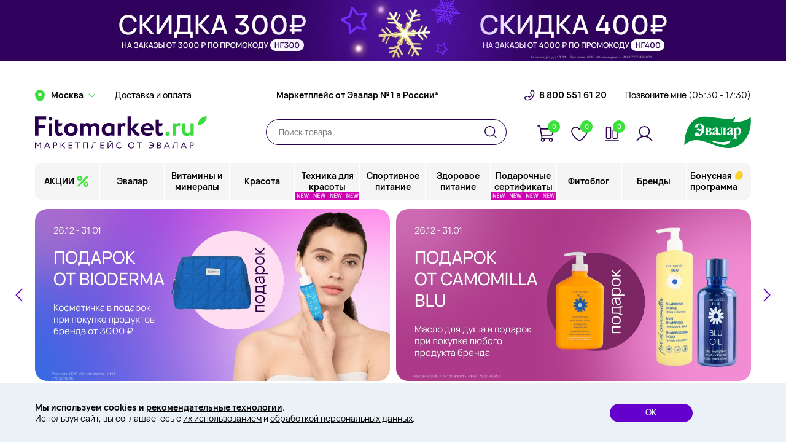

--- FILE ---
content_type: text/html; charset=UTF-8
request_url: https://fitomarket.ru/catalog/krasota_i_zdorove/ukhod_za_telom/sredstva_dlya_dusha/
body_size: 54878
content:
<!DOCTYPE html>
<html lang="ru">
<head>
    <meta http-equiv="Content-Type" content="text/html; charset=UTF-8">
    <meta name="viewport" content="width=device-width, initial-scale=1.0">
    <title>
        Купить гели для душа ✔ выгодные цены на косметику в интернет-магазине «Фитомаркет»        </title>
    <meta name="description" content="Купить органический гель для душа и ванны в интернет-магазина Фитомаркет. Бесплатная доставка: по Москве и всей России от 999 руб." />
<link rel="stylesheet" type="text/css" href="/build/skeleton.c28008b9.css" /><link rel="stylesheet" type="text/css" href="/build/app.d72ea505.css" /><link rel="stylesheet" type="text/css" href="/build/libs.0ae23fd3.css" />    <link rel="apple-touch-icon" sizes="180x180" href="/local/templates/fitomarket/images/favicon/apple-touch-icon.png">
    <link rel="icon" type="image/png" sizes="32x32" href="/local/templates/fitomarket/images/favicon/favicon-32x32.png">
    <link rel="icon" type="image/png" sizes="16x16" href="/local/templates/fitomarket/images/favicon/favicon-16x16.png">
    <link rel="manifest" href="/local/templates/fitomarket/images/favicon/site.webmanifest">
    <link rel="mask-icon" href="/local/templates/fitomarket/images/favicon/safari-pinned-tab.svg" color="#5bbad5">
    <meta name="msapplication-TileColor" content="#da532c">
    <meta name="msapplication-TileImage" content="/local/templates/fitomarket/images/favicon/mstile-144x144.png">
    <meta name="theme-color" content="#ffffff">
    <meta name="yandex-verification" content="b578f8ff993ba372" />
    </head>
<body>
    <!-- Evalar Tag Manager (noscript) -->
    <noscript><iframe src="https://servergtm.evalar.ru/ns.html?id=GTM-PWNGZHS"
                      height="0" width="0" style="display:none;visibility:hidden"></iframe></noscript>
    <!-- End Evalar Tag Manager (noscript) -->
<div id="app">
    <product-quick-view></product-quick-view>
    <one-click-buy></one-click-buy>

    
    <div class="header-banner_upper-spacer"></div>
    <a href="/special_offers/skidki-po-promokudu-ng300-na-vse-zakazy-ot-3000-rub-i-ng400-na-vse-zakazy-ot-4000-rub/?erid=2VSb5y1EUF3" class="header-banner_upper" style="background:#30015C;"
       data-id="262546" data-name="Скидки по промокуду НГ300  и НГ400">
        <img class="header-banner_upper--desktop" src="/upload/iblock/032/2tc0rkp5yhy8ae7wku0pkh9cindv1jij.jpg" alt="">
        <img class="header-banner_upper--mobile" src="/upload/iblock/b75/dti9xp60ewrvbjwitfhg7htln8df0klr.jpg" alt="">
    </a>

    <header>
        <div class="header-first-row">
            <div class="container">
                <location-picker></location-picker>
                <a href="/help/dostavka_i_oplata/" class="header-first-row__link header-first-row__delivery">Доставка и оплата</a>
                <div class="header-first-row__slogan">Маркетплейс от Эвалар №1 в России*</div>
                <a href="tel:+78005516120" class="header-first-row__phone">8 800 551 61 20</a>
                <call-me-link :time="'08:30 - 20:30'"></call-me-link>
            </div>
        </div>
        <div class="header-second-row">
            <div class="container">
                <a href="/" class="header-second-row__logo" title="Fitomarket.ru"></a>
                <search-header>
                                    </search-header>
                <div class="header-second-row__buttons">
                    <cart-button :classes="'header-second-row__button button--cart'" :link="'/personal/cart/'"></cart-button>
                    <favorites-button :classes="'header-second-row__button button--favorite'"
                                      :link="'/personal/favorite/'"></favorites-button>
                    <comparison-button :classes="'header-second-row__button button--compare'"
                                       :link="'/personal/compare/'"></comparison-button>
                    <personal-button :classes="'header-second-row__button button--personal'" :link="'/personal/'"
                                     token="44.oZg5lJJctIwoXo_OkO-mIzX7029bv9Qsv5Kc61Zacjg.1dx22eBlw8Feauaa5NfveUfPkSYv0418yMHRogBsMHri-RTTwCv6wG8v4A" :authorized="false"></personal-button>
                </div>
                <a href="/catalog/evalar/" class="header-second-row__evalar-logo"></a>
                <call-me-link mobile="Y"></call-me-link>
            </div>
        </div>
        <div class="header-third-row">
            <div class="container">
                
<main-menu favtoken="adb4fe5441f613039634edd4e0b8cea3._0NUiGVNzCFBqEBxr5fbVF66zZY9Fudf8hDO4NuPVqY.0i5l-zMdpUQH4XAjnsLiOQzshv9Tfp4a31iGqazBI-3OAAXROgGcZDLwJw" comparetoken="3a2268ab825dccf7b5c6da40d9b6.eybIQcvw7dlXRe8Ku5R6GD4NGSU8cv4Ytps4JOe3L7g.JBatA73EquBmJ4hD__4uKmxLK2d7BLR--fEKbrjwSeIXSJwuo8SbkAIovg" authorizetoken="44.oZg5lJJctIwoXo_OkO-mIzX7029bv9Qsv5Kc61Zacjg.1dx22eBlw8Feauaa5NfveUfPkSYv0418yMHRogBsMHri-RTTwCv6wG8v4A" :authorized="false"></main-menu>            </div>
        </div>
            </header>

            <section-slider></section-slider>
            <breadcrumbs></breadcrumbs>
        <div class="container">
                    <h1 class="h1--centered"><span>Гели для душа</span></h1>
        
            <div class="row">
        <div class="col-lg-3 col-md-4 d-none d-md-block">
    <catalog-menu></catalog-menu>
</div>
        <div class="col-lg-9 col-md-8">
                        <catalog-filter></catalog-filter>

<div id="catalog">
    <catalog-products-list lazy-id="catalog" token="7b91276d46.CSdzNLMMnHVMarOSvmv_co-hcwnxN_Xa_IL3_qmf37M.MUA6UoRD-REII_bQiA6wP9mZGT2GXbmWxfi_nYTt6sNQUCd2hnjyHggJ6g" section="" />
</div>
        </div>
                    <div class="col-12">
                <div class="seo-text">
                    <h2>Гели для душа</h2>
<p>Задолго до появления гелей для душа люди использовали натуральные средства: египтяне применяли пасту из пепла и глины, римляне очищали кожу оливковым маслом и специальным скребком, а на Руси в ход шли отвары трав и зола. С развитием цивилизации простые абразивы и масла уступили место твердому мылу, а затем наступила эра жидких средств. Современный гель для душа давно перестал быть просто альтернативой мылу, превратившись в многофункциональный продукт для ежедневных ритуалов поддержания красоты и заботы о себе.</p>

<h2>Какие задачи решает гель для душа</h2>
<p>Основная и первостепенная функция любого геля для душа – это эффективное очищение кожи от загрязнений, пота и излишков кожного сала. Однако возможности современных формул этим не ограничиваются. Качественное средство выполняет целый комплекс функций:</p>
<ol>
<li><b>Интенсивное увлажнение и смягчение кожи.</b> Такие компоненты как натуральные масла (ши, какао, миндальное), глицерин и алоэ вера, помогают удерживать влагу в коже, предотвращая ощущение стянутости и сухости после душа.</li>

<li><b>Восстановление при раздражении. </b>Для чувствительной или раздраженной кожи существуют формулы с пантенолом, аллантоином, экстрактами ромашки или центеллы, которые снимают дискомфорт и способствуют регенерации.</li>

<li><b>Борьба с несовершенствами и профилактика высыпаний. </b>Специальные средства с салициловой или молочной кислотой, цинком и маслом чайного дерева помогают бережно отшелушивать кожу, регулировать работу сальных желез, подавлять воспаление.</li>

<li><b>Сохранение естественного защитного барьера. </b>Современные гели мягко удаляют загрязнения, не нарушая гидролипидную мантию кожи. Такие компоненты как церамиды способствуют ее восстановлению. </li>

<li><b>Ароматерапевтический эффект.</b> Богатая палитра ароматов позволяет превратить ежедневный душ в сеанс ароматерапии, влияющий на настроение и эмоциональное состояние.</li>
</ol>

<h2>Как выбрать гель для душа</h2>
<p>Широкий ассортимент позволяет каждому найти идеальное средство под свой тип кожи, предпочтения и желаемый эффект.</p>
<p>На что обратить внимание:</p>

<ol>
<li><b>Моющая основа.</b> Средства могут содержать разные типы ПАВ. Гели с SLS эффективно очищают и дают обильную пену, продукты без сульфатов созданы для максимально бережного ухода за чувствительной или сухой кожей.</li>

<li><b>Текстура.</b> Помимо классического геля для душа, существует множество форматов, например, масло для душа, нежный крем-гель с шелковистой текстурой или густое мыло, которое подходит в том числе для волос. </li>

<li><b>Состав.</b> Средство может содержать AHA/BHA/PHA-кислоты для бережного отшелушивания и гладкости кожи, церамиды и сквалан для восстановления защитного барьера, масла миндаля, ши и карите для питания. </li>

<li><b>Аромат.</b> Можно выбрать гель для душа с нейтральным ароматом или без ароматизаторов. Есть варианты с яркими запахами – бодрящими цитрусовыми, сладкими цветочными, терпкими древесными. </li>
</ol>
<p>Купить гель для душа для женщин и мужчин можно в интернет-магазине «Фитомаркет». В нашем каталоге вы найдете продукцию от проверенных брендов: ZEITUN, Synergetic, Openface, LIBREDERM, The ACT, OrganicTai и других. Мы предлагаем большой выбор, привлекательные цены, регулярные акции и выгодную бонусную программу, а также быструю доставку по всей России.</p>


                </div>
            </div>
            </div>

    </div>
<div class="footer--before"></div>
<footer itemscope itemtype="http://schema.org/Organization">
    <div class="container">
        <div class="footer__first-row">
            <div class="footer__logo-wrapper">
                <a href="/" class="footer__logo"></a>
                <div class="footer__app-buttons">
                    <a class="footer__app-button app-button__appstore"
                       href="https://redirect.appmetrica.yandex.com/serve/821419260420051453"
                       title="Наше приложение в AppStore"></a>
                    <a class="footer__app-button app-button__gplay"
                       href="https://redirect.appmetrica.yandex.com/serve/821419260420051453"
                       title="Наше приложение в GooglePlay"></a>
                </div>
            </div>
            <div class="footer__pros">
                <div class="footer__pros-block footer__pros--icon1">34 года знаний и опыта</div>
                <div class="footer__pros-block footer__pros--icon2">Независимые лаборатории</div>
                <div class="footer__pros-block footer__pros--icon3">Экспертная проверка</div>
                <div class="footer__pros-block footer__pros--icon4">Консультация нутрициолога</div>
            </div>
        </div>
        <div class="footer__divider"></div>
        <div class="row">
            <footer-menu></footer-menu>
            <div class="col-lg-3 col-md-5 col-12" itemscope itemtype="http://schema.org/LocalBusiness">
                <div class="row">
                    <div class="col-lg-12 col-12">
                        <footer-subscribe source="Подвал"></footer-subscribe>
                    </div>
                    <div class="col-md-12 col-sm-6 col-12">
                        <p class="footer__phone-title">Горячая линия для РФ (
                            <time itemprop="openingHours">
                                <time-graph :time="'08:30 - 20:30'"></time-graph>
                            </time>
                            ):
                        </p>
                        <p class="footer__phone">
                            <a href="tel:+78005516120" itemprop="telephone">8 800 551 61 20</a>
                        </p>
                    </div>
                    <div class="col-md-12 col-sm-6 col-12">
                        <p class="footer__phone-title">Для стран СНГ (
                            <time itemprop="openingHours">
                                <time-graph :time="'08:30 - 20:30'"></time-graph>
                            </time>
                            ):
                        </p>
                        <p class="footer__phone">
                            <a href="tel:+74951271277" itemprop="telephone">8 495 127 12 77</a>
                        </p>
                                            </div>
                    <div class="col-12">
                        <p class="footer__phone-title" itemprop="address" itemscope
                           itemtype="http://schema.org/PostalAddress"><span itemprop="postalCode">123112</span>, <span
                                    itemprop="addressLocality">Москва</span> <span itemprop="streetAddress">Наб. Пресненская, Д. 12, Ком. А2</span>
                        </p>
                        <div class="footer__social-block">
                            <a href="https://t.me/fitomarket_ru?utm_source=telegram&utm_medium=tg&utm_campaign=site_footer" class="footer__social-item social--tg"></a>
                            <a href="https://vk.com/fitomarketru" class="footer__social-item social--vk"></a>
                            <a href="https://www.ok.ru/group/53738928406711"
                               class="footer__social-item social--ok"></a>
                            <a href="https://www.youtube.com/channel/UCs1D9i8okZxUYv22AQVFEQQ"
                               class="footer__social-item social--yt"></a>
                        </div>
                    </div>
                </div>
            </div>
        </div>
        <div class="row align-items-center">
            <div class="col-12 col-md-7 col-lg-6">
                <div class="row">
                    <div class="col-12 col-sm-6 order-2 order-sm-1">
                        <p class="footer__disclaimer">© <span itemprop="name">«Интернет-магазин «ФИТОМАРКЕТ» - <br>товары для здоровья и красоты»</span>,
                            <br>2026 Все права защищены</p>
                    </div>
                    <div class="col-12 col-sm-6 order-1 order-sm-2">
                        <p class="footer__disclaimer">*<span itemprop="name">Эвалар – марка №1 в России</span> по данным АО «Группа ДСМ» за 1 квартал 2025 г. по объему продаж в стоимостном выражении среди производителей БАД (без учета СТМ).</p>
                    </div>
                </div>
            </div>
            <div class="col-12 col-md-5 col-lg-3">
                <div class="footer__paysystems">
                    <div class="footer__paysys paysys--visa"></div>
                    <div class="footer__paysys paysys--mc"></div>
                    <div class="footer__paysys paysys--mir"></div>
                    <div class="footer__paysys paysys--yandex"></div>
                </div>
            </div>
        </div>
    </div>
</footer>

    <cookies-modal></cookies-modal>

</div>
<div id="PromiseConfirm" class="alert-modal">
    <div class="alert-modal__dialog" role="document">
        <div class="alert-modal__content">
            <div class="alert-modal__header">
            </div>
            <div class="alert-modal__body">
            </div>
            <div class="alert-modal__footer">
                <button type="button" class="btn-medium btn-orange alert-modal__resolve">Да</button>
                <button type="button" class="btn-medium btn-gray alert-modal__reject">Нет</button>
            </div>
        </div>
    </div>
</div>

<div id="PromiseAlert" class="alert-modal">
    <div class="alert-modal__dialog" role="document">
        <div class="alert-modal__content">
            <div class="alert-modal__header">
            </div>
            <div class="alert-modal__body">
            </div>
            <div class="alert-modal__footer">
                <button type="button" class="btn-medium btn-orange alert-modal__close">Закрыть</button>
            </div>
        </div>
    </div>
</div>


<script type="text/template" id="tokenCartVueRegister">["893e7138f645b568dd1fc4fd574a0d.PZYQu-fIe9aHfvkUrlexZZugv2QHT6QcSWmt-XDnzh4.bNd78oq8I6P1B85V5TD2J-GY4D4wNdNWEArboyWzilJ7-nbWjfwhjNYToA"]</script><script type="text/template" id="tokenComparisonVueRegister">["3a2268ab825dccf7b5c6da40d9b6.eybIQcvw7dlXRe8Ku5R6GD4NGSU8cv4Ytps4JOe3L7g.JBatA73EquBmJ4hD__4uKmxLK2d7BLR--fEKbrjwSeIXSJwuo8SbkAIovg"]</script><script type="text/template" id="tokenFavoritesVueRegister">["6dd2846286d6b1f46d8.8gsyg7jPDVRwOxI8OBdZ1Vv9E9ksCagO0pjwJUOzNLU.32YD8O6fZDE2ciJuCUJguAmrWLBCYdFL_9C4bDT9Qf7DSGPa54NdEQNjdQ"]</script><script type="text/template" id="tokenHeaderBonusVueRegister">["d4767ea7e2a9c9c.DuJJ5DFLu0MAOcd6eQ5MMqlk3qhXgRwrowmp9681H68.a9cLrGEj6S9sWJZJN104QvoXiZEkzVhq_FjwrpdvLOhKkTGTZimIFEENtA"]</script><script type="text/template" id="tokenQuickViewVueRegister">["35b5e94.JuAuLcnMU5882noJs5pyiVwqC5W9LPfH86-V0-4rMXE.E9VPVLj-ZPIJlwI85vJLzBhHVM-IYpCJpvbBhpxqVx5lrmxsk44y3VPvPw"]</script><script type="text/template" id="tokenPersonalPageVueRegister">["070e25a58aff875a7a8a961919aa.W84nedM_Cwv89t345LEqczkX-K22J0Ri2gzoRVgqpeg.AaFROJpdPj27he69jcRhRnt6vtzuagMLt2ONIw1hk9wQhHcppml8Z8yGnA"]</script><script type="text/template" id="saleOrderAjaxTokenVueRegister">["116ad887dbe855fe5c6f156017007206"]</script><script type="text/template" id="sDeliveryTokenVueRegister">["a640fcee59b.qk6w6UiEQTwwHjbwvDmXSwaXPbIkRTC1IHB4DW_NxWk.-wrFmyXXG1tEWWSq2FvxPz_UTYpNMELFVEUgWEK9oiLyGIGRF7M5VmFQdw"]</script><script type="text/template" id="sProductInArticleTokenVueRegister">["c5217523b9739d387a96ce8b7e3.GkX2jYtlLntUG50jbhmtWVnOKwgqPMovLTT-T3z0f_k.LAaaxr0hRw4EKdNGD2PgNgu5YjpmUKVgVGeUBUi-OaxxF7HCwRVdHCV8_g"]</script><script type="text/template" id="sSubscribeTokenVueRegister">["ec59de186a0d50e8200f67177e3a.G-iiHTfEewPAlk-iSRDuFLjm2skh8n4H3SIQxC6h3Ss.I4ORK3mHA2yF0S7WBlG8Rvyqqv8MxzFVsmc9sk-S60hSu9NWBrAcRvTYfw"]</script><script type="text/template" id="sSearchTokenVueRegister">["17dbfcb6f8429632a8062f5504.me2s3LR0JfFYTyICwluV6UZr8OsistL_q9b4TdI0FsQ.ydjrt_0RZp0aC1dQqwzhiHUxu6kQiqfK-LiJGb1TXaDN3siNgiJExRoBew"]</script><script type="text/template" id="arPresentsForCardsVueRegister">{"IDS":{"168772":"260570","168778":"260570","168779":"260570","168780":"260570","168781":"260570","168784":"260570","168785":"260570","168803":"260570","168804":"260570","168805":"260570","168806":"260570","168807":"260570","168808":"260570","168811":"260570","168814":"260570","168819":"260570","168828":"260570","168829":"260570","168830":"260570","168839":"260570","168840":"260570","168844":"260570","168852":"260570","168859":"260570","168862":"260570","175746":"260570","260148":"260570","260149":"260570","260150":"260570","260151":"260570","260152":"260570","260153":"260570","257559":"257711","257560":"257711","257561":"257711","257562":"257711","257563":"257711","257564":"257711","257565":"257711","257566":"257711","257567":"257711","257568":"257711","257569":"257711","257570":"257711","257571":"257711","257572":"257711","260973":"257711","260974":"257711","261273":"257711","261274":"257711","143220":"261247","143221":"261247","143222":"261247","143223":"261247","143224":"261247","143225":"261247","143228":"261247","143229":"261247","143231":"261247","143232":"261247","143233":"261247","143237":"261247","143238":"261247","143240":"261247","143241":"261247","143242":"261247","143247":"261247","148566":"261247","179846":"261247","179847":"261247","179848":"261247","179850":"261247","179851":"261247","179852":"261247","250943":"261247","261235":"261247","261236":"261247","261237":"261247","261238":"261247","145137":"261232","145139":"261232","145140":"261232","145157":"261232","145158":"261232","145161":"261232","145164":"261232","145165":"261232","145166":"261232","145167":"261232","145169":"261232","145172":"261232","145173":"261232","145174":"261232","145175":"261232","145176":"261232","145177":"261232","145178":"261232","145179":"261232","145180":"261232","145182":"261232","145184":"261232","145185":"261232","145187":"261232","145188":"261232","145189":"261232","145190":"261232","145191":"261232","145194":"261232","145195":"261232","145197":"261232","145198":"261232","145199":"261232","147430":"261232","147463":"261232","147465":"261232","147478":"261232","147479":"261232","147485":"261232","148011":"261232","148012":"261232","148013":"261232","148796":"261232","148797":"261232","148798":"261232","148799":"261232","150346":"261232","176323":"261232","176330":"261232","176331":"261232","176334":"261232","176335":"261232","176336":"261232","176337":"261232","176338":"261232","176340":"261232","176341":"261232","176343":"261232","176346":"261232","176347":"261232","176349":"261232","176350":"261232","176351":"261232","176352":"261232","176354":"261232","176355":"261232","176368":"261232","176371":"261232","176373":"261232","144264":"252332","145708":"252332","145709":"252332","145710":"252332","145711":"252332","151519":"252332","251203":"251333","251204":"251333","251205":"251333","251206":"251333","251207":"251333","251208":"251333","251209":"251333","251210":"251333","251211":"251333","251212":"251333","251213":"251333","251214":"251333","251215":"251333","251216":"251333","251231":"251333","251232":"251333","256875":"251333","256876":"251333","256877":"251333","258305":"251333","258306":"251333","258307":"251333","260578":"251333","149246":"251351","149249":"251351","149250":"251351","149255":"251351","149257":"251351","149260":"251351","149262":"251351","149263":"251351","149264":"251351","149265":"251351","149266":"251351","149267":"251351","149269":"251351","149270":"251351","149271":"251351","149273":"251351","149274":"251351","149275":"251351","149277":"251351","149279":"251351","149281":"251351","149282":"251351","149283":"251351","149288":"251351","149289":"251351","149290":"251351","149291":"251351","149292":"251351","149293":"251351","149294":"251351","149297":"251351","149298":"251351","149299":"251351","149302":"251351","149303":"251351","149305":"251351","149310":"251351","149311":"251351","149312":"251351","149313":"251351","149314":"251351","149316":"251351","149319":"251351","149320":"251351","150010":"251351","150011":"251351","150012":"251351","150013":"251351","150014":"251351","150015":"251351","152404":"251351","152406":"251351","152407":"251351","152408":"251351","152409":"251351","152410":"251351","152412":"251351","152413":"251351","152414":"251351","152415":"251351","152417":"251351","143852":"259923","143853":"259923","143854":"259923","143855":"259923","143857":"259923","143859":"259923","143860":"259923","143863":"259923","143864":"259923","143865":"259923","143866":"259923","143867":"259923","143868":"259923","143869":"259923","151403":"259923","152427":"259923","251194":"259923","251195":"259923","251196":"259923","257966":"259923","142231":"258215","142232":"258215","142234":"258215","142237":"258215","142239":"258215","142240":"258215","142242":"258215","142243":"258215","142248":"258215","142253":"258215","142264":"258215","142265":"258215","142266":"258215","142267":"258215","142268":"258215","146538":"258215","150412":"258215","151602":"258215","151604":"258215","166771":"258215","174694":"258215","174695":"258215","174700":"258215","260035":"258215","260036":"258215","260037":"258215","260038":"258215","142269":"258216","142272":"258216","142273":"258216","142274":"258216","142277":"258216","142279":"258216","142281":"258216","142282":"258216","142288":"258216","142290":"258216","142291":"258216","142292":"258216","142294":"258216","144419":"258216","144423":"258216","151597":"258216","151606":"258216","254693":"258216","254694":"258216"},"PRESENTS":{"251333":{"NAME":"Подарок Camomilla Blu Масло для душа для сверхчувствительной, атопичной кожи Shower oil atopy-prone skin, 50 мл","LINK":"\/specials\/podarok-ot-camomilla-blu\/","PICTURE":"\/upload\/iblock\/471\/5whrarr7azx1gge7ll4e7xbrwx0w6e1m.jpg"},"251351":{"NAME":"Подарок косметичка Bioderma Atoderm","LINK":"\/specials\/podarok-ot-bioderma\/","PICTURE":"\/upload\/iblock\/225\/qo1rcd251sk5xtp1wp92xzg0r0tclcpw.jpg"},"252332":{"NAME":"Подарок Зубная щетка детская CS smart 5 , Curaprox","LINK":"\/specials\/curaprox\/","PICTURE":"\/upload\/iblock\/e4f\/nghel46inpyde3cl7ruo8299gkk4zefo.jpg"},"257711":{"NAME":"Подарок Мягкая увлажняющая пенка для очищения лица и глаз 160 мл, Somelove","LINK":"\/specials\/podarok-ot-somelove\/","PICTURE":"\/upload\/iblock\/754\/5crbh6n669kknuuy5dui74sph2u2r7if.png"},"258215":{"NAME":"Подарок Питательный крем для лица, рук и тела 75 мл, Himalaya Herbals","LINK":"\/specials\/podarok-ot-himalaya-herbals\/","PICTURE":"\/upload\/iblock\/1f0\/pik8apofjmp3nsvdvc19j11r6jhnmq8t.jpg"},"258216":{"NAME":"Подарок Осветляющий крем, выравнивающий тон кожи 3-в-1, 100 мл, Swiss Image","LINK":"\/specials\/podarok_za_pokupku_lyubogo_produkta_brenda_swiss_image\/","PICTURE":"\/upload\/iblock\/5ce\/8g6v7q4s1og1c850qkp7htwskyfei32n.jpg"},"259923":{"NAME":"Подарок Ополаскиватель для полости рта &quot;Уход за деснами&quot; Mouthwash Gum Protection, 50 мл, Biorepair","LINK":"\/specials\/podarok-ot-biorepair\/","PICTURE":"\/upload\/iblock\/153\/98mrdg3nhtlw3ulhl73onyc5aoomf5ez.png"},"260570":{"NAME":"Подарок Интенсивная ампульная сыворотка с Бета-Глюканом, коллагеном и гиалуроновой кислотой, 35 мл, OrganicTai","LINK":"\/specials\/podarok-ot-organictai\/","PICTURE":"\/upload\/iblock\/d8b\/ulb2ogtrv1krnsm0azo073vanb0nkaom.jpg"},"261231":{"NAME":"Подарок LIMONI Маска для лица увлажняющая с гиалуроновой кислотой Hyaluronic Ultra Moisture Mask 23гр","LINK":"\/specials\/podarok-ot-limoni\/","PICTURE":"\/upload\/iblock\/602\/okcjuun5smiu2ri8e68g2cp4pfmlkvs6.png"},"261232":{"NAME":"Подарок Патчи для век увлажняющие Aqumax Eye Patch 30 шт, Limoni","LINK":"\/specials\/podarok-ot-limoni\/","PICTURE":"\/upload\/iblock\/30c\/zx2ocfy711xx8wmsr2w2j0aathv6abwe.png"},"261247":{"NAME":"Подарок Железа бисглицинат хелатный 480 мг, 60 капсул","LINK":"\/specials\/risingstar-darit-podarok\/","PICTURE":"\/upload\/iblock\/f3b\/yxrm22grg637hphxs9z34gm3rwon1w4v.png"}}}</script><script type="text/template" id="sCertActivationVueRegister">["d9dff7e5.xwKV1YjJzgKupgxxMYsFixYw6yN4XFG6HTVqK8mTUp4.rGTB5sK8unf0yG03Bc1Q5XtjpWs1EjXULmITe4KlEOiraMy4wJ2EMO3OVQ"]</script><script type="text/template" id="sUserCertLKVueRegister">["a1.AZyuiCAwsx8aW1u7-_9a2nxNGOcR7WTwlXF-3YUJ4bQ.ZKzF3BRx1VFYOGyDuZQ5gjE1LJFZhyHCrCs3irNxrYNvqt3MFHrCbXdsNA"]</script><script type="text/template" id="sOrderRepeatTokenVueRegister">["96b9031f47d41e081dd1d1f2.V__vaylex8SrDLJY91t-8stMpor-taRfjusBRiCCxW4.MbWIPW8crvPGS8gMhWgUlqgB1tia6sEz2IFDPlLaqFYRoNgTXjmF9Opq6w"]</script><script type="text/template" id="LocationPickerVueRegister">{"SELECTED_LOCATION":{"name":"Москва","visibleName":"Москва","code":"0000073738","countryId":"0000028023"},"T":"eda4c33cfec.6h_kfcdqYGAric_2lv7tVpCiDvv-PMFeMPbdEdULskc.20qVUKsDFykS2oSM5JyvE-LvZpiIY_YcRoebYORqxgy6R9MIrzULWR69ig"}</script><script type="text/template" id="mainMenuVueRegister">[{"name":"АКЦИИ","link":"\/special_offers\/","active":null,"image":"\/upload\/iblock\/e29\/1sglb6xgv4hhvee8rj2gascyka2bwh15.png","additionalClass":" ","children":[[{"name":"Все акции и спецпредложения","link":"\/special_offers\/","image":"\/upload\/iblock\/e29\/1sglb6xgv4hhvee8rj2gascyka2bwh15.png","children":[]},{"name":"Подарок за покупку","link":"\/specials\/","image":"\/upload\/iblock\/818\/re9hsmq98vykemg03nv0s7a6tsk9c5ir.png","children":[]},{"name":"Товары с истекающим сроком годности","link":"\/catalog\/utsenka\/istekayushchiy_srok_godnosti\/","image":"\/upload\/iblock\/afa\/gz3dz7xi85n960ro9ksnh11ux9mtrhxp.png","children":[]},{"name":"Товары с нарушенной упаковкой","link":"\/catalog\/utsenka\/narushennaya_upakovka\/","image":"\/upload\/iblock\/eb9\/7d6ljut5snz2v3z2k2576fvdnncvxr0q.png","children":[]},{"name":"Горячие скидки","link":"\/hot_discounts\/","image":"\/upload\/imgs\/hot_discounts.png","children":[]}]],"brands":[]},{"name":"Эвалар","link":"\/catalog\/evalar\/","active":null,"image":"\/upload\/iblock\/acc\/lam29fessm6hg1w56wdvap47ngx3rutd.png","additionalClass":" ","children":[[{"name":"Evalar Laboratory","link":"\/catalog\/evalar\/evalar_laboratory\/","image":"\/upload\/iblock\/87d\/62dcdtjjiiex85jfqh11z1ojfj0vfy74.jpg","children":[]},{"name":"Evalar Cosmetics","link":"\/catalog\/evalar\/evalar_cosmetics\/","image":"\/upload\/iblock\/cb6\/czq50g1av0j157apu6g37or3snph1byz.png","children":[]},{"name":"ANTI-AGE","link":"\/catalog\/evalar\/anti_age\/","image":"\/upload\/iblock\/460\/hszmtfown7zl1h3z4l22jzi3g35o0q2k.jpg","children":[]},{"name":"Омега-3\/Рыбий жир","link":"\/catalog\/evalar\/omega_3_rybiy_zhir\/","image":"\/upload\/iblock\/120\/8jo74jn8xs3gfzqfm7vn8kvkkzy76o5i.jpg","children":[]},{"name":"Коллаген","link":"\/catalog\/evalar\/kollagen\/","image":"\/upload\/iblock\/1c1\/nu4loasdq48opof89hey5fz9w5emsvdp.jpg","children":[]},{"name":"Антиоксиданты","link":"\/catalog\/evalar\/antioksidanty_1\/","image":"\/upload\/iblock\/0e0\/1ttxn1pl2jypkj4c294k0snujc101880.jpg","children":[]},{"name":"Кожа, волосы, ногти","link":"\/catalog\/evalar\/kozha_volosy_nogti\/","image":"\/upload\/iblock\/e93\/s535lx45c23n6zuyl9vauawgqtcszf6f.jpg","children":[]},{"name":"Здоровье суставов и костей","link":"\/catalog\/evalar\/zdorove_sustavov_i_kostey\/","image":"\/upload\/iblock\/738\/qfivkebr6cx2cs3cza218bsz818umu5m.jpg","children":[]},{"name":"Здоровье сердца, сосудов, вен","link":"\/catalog\/evalar\/zdorove_serdtsa_sosudov_ven\/","image":"\/upload\/iblock\/01a\/ot4ecow3pegc3l9w7hsnj5d1a1cwvvlj.jpg","children":[]},{"name":"Для иммунитета и в сезон простуд","link":"\/catalog\/evalar\/dlya_immuniteta_i_v_sezon_prostud\/","image":"\/upload\/iblock\/458\/itdjkci2npyvw0beo913w9ngzcpf6aef.jpg","children":[]},{"name":"Грипп, простуда, ОРВИ","link":"\/catalog\/evalar\/gripp_prostuda_orvi\/","image":"\/upload\/iblock\/e11\/a3pjdljs1tz08t55pfnqvspc7mfkli4n.jpg","children":[]},{"name":"Здоровье печени","link":"\/catalog\/evalar\/zdorove_pecheni\/","image":"\/upload\/iblock\/7e1\/hjwdg845pduyhh60o0izwu23277isxag.jpg","children":[]},{"name":"Похудение и контроль веса","link":"\/catalog\/evalar\/pokhudenie_i_kontrol_vesa\/","image":"\/upload\/iblock\/855\/bo3q1y05a9jgvuo63fd0suzb3ng1vv1f.jpg","children":[]}],[{"name":"Сон и антистресс","link":"\/catalog\/evalar\/son_i_antistress\/","image":"\/upload\/iblock\/20b\/nwjfqswcm835lmwz3vk9379i03yhyxqm.jpg","children":[]},{"name":"Витамины и минералы","link":"\/catalog\/evalar\/vitaminy_i_mineraly_1\/","image":"\/upload\/iblock\/09b\/3x9a0ro71lxgjp4gx5n82idsi2bdnx5t.png","children":[]},{"name":"Память и внимание","link":"\/catalog\/evalar\/pamyat_i_vnimanie\/","image":"\/upload\/iblock\/ef9\/p5d6p1f6q119559b22fzfg735yn06hqw.png","children":[]},{"name":"Женское здоровье","link":"\/catalog\/evalar\/zhenskoe_zdorove_1\/","image":"\/upload\/iblock\/43f\/b6t5u0epev4qqu3iht8io7qv0fgj0etz.png","children":[]},{"name":"Мужское здоровье","link":"\/catalog\/evalar\/muzhskoe_zdorove_1\/","image":"\/upload\/iblock\/ab0\/i36g5zfz9rlu66fuiaejvi26egjai93p.png","children":[]},{"name":"Детское здоровье","link":"\/catalog\/evalar\/detskoe_zdorove_1\/","image":"\/upload\/iblock\/e81\/7xln7dukn610vx3yxuvzix03h1sn7eim.png","children":[]},{"name":"Спорт и энергия","link":"\/catalog\/evalar\/sport_i_energiya\/","image":"\/upload\/iblock\/307\/rpqgq6r1m1h8welxltsv1kgscwhlkf12.jpg","children":[]},{"name":"ЖКТ и микрофлора","link":"\/catalog\/evalar\/zhkt_i_mikroflora\/","image":"\/upload\/iblock\/8eb\/535okvbph1r0863azyeq3qtlules4lb4.png","children":[]},{"name":"Эндокринная система","link":"\/catalog\/evalar\/endokrinnaya_sistema\/","image":"\/upload\/iblock\/4ca\/osesbx473feyl0ft74juwspub51cnlwh.png","children":[]},{"name":"Здоровье почек","link":"\/catalog\/evalar\/zdorove_pochek\/","image":"\/upload\/iblock\/9e4\/xezfaysmgjgwr9zd4r045fsa0bo1zcoa.png","children":[]},{"name":"Для беременных","link":"\/catalog\/evalar\/dlya_beremennykh\/","image":"\/upload\/iblock\/c42\/4py79q4l41qfd8ayzally2yc6jaomzgu.png","children":[]},{"name":"Уход за полостью рта","link":"\/catalog\/evalar\/ukhod_za_polostyu_rta\/","image":"\/upload\/iblock\/278\/huelworrlptb0hdu8v8ex32rwvmz29qr.png","children":[]},{"name":"Антисептики","link":"\/catalog\/evalar\/antiseptiki\/","image":"\/upload\/iblock\/bbc\/u6lgkwzmgzhp5zz4oqcfml72looco1ik.png","children":[]},{"name":"Противогрибковые средства","link":"\/catalog\/evalar\/protivogribkovye_sredstva\/","image":"\/upload\/iblock\/bdb\/6eyipotfkip9d6cv45ou2ffj4z1d851e.png","children":[]}]],"brands":[]},{"name":"Витамины и минералы","link":"\/catalog\/vitaminy_i_mineraly\/","active":null,"image":"\/upload\/iblock\/94c\/5zx6dq5bg5d6z2yqm8hkc651wu39bsac.png","additionalClass":" ","children":[[{"name":"Иммуностимуляторы","link":"\/catalog\/vitaminy_i_mineraly\/immunostimulyatory\/","image":"\/upload\/iblock\/3f7\/jj1vgz3a7g1damdj8vroimimz1gjak6x.png","children":[]},{"name":"Похудение","link":"\/catalog\/vitaminy_i_mineraly\/pokhudenie\/","image":"\/upload\/iblock\/06b\/5abuhr23fxp7l1zvgrniwl9onih1as2q.png","children":[]},{"name":"Пептиды","link":"\/catalog\/vitaminy_i_mineraly\/peptidy\/","image":"\/upload\/iblock\/0f1\/qow7ga0s14v2soe9i683xydythlrndis.png","children":[]},{"name":"Аминокислоты","link":"\/catalog\/vitaminy_i_mineraly\/aminokisloty_1\/","image":"\/upload\/iblock\/445\/m5w24lzpalzd8mm55l6nwm0z3mlpap28.png","children":[{"name":"L-теанин","link":"\/catalog\/vitaminy_i_mineraly\/aminokisloty_1\/l_teanin\/","image":"\/upload\/iblock\/66c\/t69n2fmdnn4xz045pghvgz6yz8fde7ap.png"},{"name":"BCAA","link":"\/catalog\/vitaminy_i_mineraly\/aminokisloty_1\/bcaa\/","image":"\/upload\/iblock\/166\/1kcxwbho1cizsw2qv9cwhba9r1qyh4od.png"},{"name":"L-аргинин","link":"\/catalog\/vitaminy_i_mineraly\/aminokisloty_1\/l_arginin\/","image":"\/upload\/iblock\/09e\/ty97likmgmr5i1d7v70u4xu998xklibk.png"},{"name":"L-глютамин","link":"\/catalog\/vitaminy_i_mineraly\/aminokisloty_1\/l_glyutamin\/","image":"\/upload\/iblock\/ef0\/10crgefp79bwuccbgxoe877ujczvcwzj.png"},{"name":"L-глицин","link":"\/catalog\/vitaminy_i_mineraly\/aminokisloty_1\/l_glitsin\/","image":"\/upload\/iblock\/cb7\/nq4ow1us3y4a32er8qowogmamwv4lkuu.png"},{"name":"L-лизин","link":"\/catalog\/vitaminy_i_mineraly\/aminokisloty_1\/l_lizin\/","image":"\/upload\/iblock\/ef8\/jokp7veuay3n5219o58vjvkdeivzj5h7.png"},{"name":"L-карнитин","link":"\/catalog\/vitaminy_i_mineraly\/aminokisloty_1\/l_karnitin_1\/","image":"\/upload\/iblock\/ed6\/10xho6z6kqidno0xlldabup2nvcbzq5p.png"},{"name":"L-тирозин","link":"\/catalog\/vitaminy_i_mineraly\/aminokisloty_1\/l_tirozin\/","image":"\/upload\/iblock\/6e9\/h5ovth57xycnef7e6mkfmufnu5a6x7ng.png"},{"name":"L-триптофан","link":"\/catalog\/vitaminy_i_mineraly\/aminokisloty_1\/l_triptofan\/","image":"\/upload\/iblock\/bcf\/v5fgjpjo6pqbbb1xtf4xtlrftv6oi65y.png"},{"name":"Аминокислотные комплексы","link":"\/catalog\/vitaminy_i_mineraly\/aminokisloty_1\/aminokislotnye_kompleksy\/","image":"\/upload\/iblock\/69f\/s9jepj19a2v1d7dxd1e07lacwu4g3csk.png"},{"name":"L-лейцин","link":"\/catalog\/vitaminy_i_mineraly\/aminokisloty_1\/l_leytsin\/","image":"\/upload\/iblock\/f29\/0zsiap020jeyvzkqlgfouq0sl156cbfi.png"}]}],[{"name":"Антиоксиданты","link":"\/catalog\/vitaminy_i_mineraly\/antioksidanty\/","image":"\/upload\/iblock\/d73\/2d85oesx080lnog7gldza3ei46s9uywi.png","children":[{"name":"Селен","link":"\/catalog\/vitaminy_i_mineraly\/antioksidanty\/selen\/","image":"\/upload\/iblock\/b43\/tuh58b2bdz0heldyh0dcid4hx96lix02.png"},{"name":"Витамин Е","link":"\/catalog\/vitaminy_i_mineraly\/antioksidanty\/vitamin_e\/","image":"\/upload\/iblock\/956\/z8qv9lhly1uqez89olfrfzolh00omuar.png"},{"name":"Витамин С","link":"\/catalog\/vitaminy_i_mineraly\/antioksidanty\/vitamin_s_1\/","image":"\/upload\/iblock\/b28\/ghye31pded2jjv209y1djrnbme955hte.png"},{"name":"Куркумин","link":"\/catalog\/vitaminy_i_mineraly\/antioksidanty\/kurkumin\/","image":"\/upload\/iblock\/43e\/cdwyxunao4lk3utctsihmzduvvupp2zn.png"},{"name":"Лютеин","link":"\/catalog\/vitaminy_i_mineraly\/antioksidanty\/lyutein\/","image":"\/upload\/iblock\/1f9\/ds84l46hfcj5418gbnap28dbui0vdxgb.png"},{"name":"Коэнзим Q10","link":"\/catalog\/vitaminy_i_mineraly\/antioksidanty\/_q10\/","image":"\/upload\/iblock\/c56\/ki9sv5l9voy9dsobxv8imvpd51btk03d.png"},{"name":"Альфа-липоевая кислота","link":"\/catalog\/vitaminy_i_mineraly\/antioksidanty\/alfa_lipoevaya_kislota\/","image":"\/upload\/iblock\/7ef\/n24x9ztodf99t61qwvhqvdmhm44cqxrf.png"},{"name":"Карнозин","link":"\/catalog\/vitaminy_i_mineraly\/antioksidanty\/karnozin\/","image":"\/upload\/iblock\/56c\/qcmocan7z1cdpggvxlcztbctjw5x9o87.png"},{"name":"Ресвератрол","link":"\/catalog\/vitaminy_i_mineraly\/antioksidanty\/resveratrol\/","image":"\/upload\/iblock\/c74\/l1djzzqsnw1hty2401dawlz65zo01sev.png"},{"name":"Спирулина","link":"\/catalog\/vitaminy_i_mineraly\/antioksidanty\/spirulina\/","image":"\/upload\/iblock\/3d1\/mu3vpihy2tpxk0gufj16tjkt1snp7mqt.png"},{"name":"Хлорелла","link":"\/catalog\/vitaminy_i_mineraly\/antioksidanty\/khlorella_1\/","image":"\/upload\/iblock\/102\/gvwknucptak2r8uxsqp94c8enstdqanm.png"},{"name":"Чага","link":"\/catalog\/vitaminy_i_mineraly\/antioksidanty\/chaga\/","image":"\/upload\/iblock\/83b\/st5w2q2p88jf5rr92vyxmkl06agfbxk9.png"}]},{"name":"Кости и суставы","link":"\/catalog\/vitaminy_i_mineraly\/kosti_i_sustavy\/","image":"\/upload\/iblock\/2d0\/tyyk2furc8f411l6uu6xyqjm7xlg6fum.png","children":[{"name":"MSM","link":"\/catalog\/vitaminy_i_mineraly\/kosti_i_sustavy\/msm\/","image":"\/upload\/iblock\/b03\/nwmnyia33egjo40c9cpz9wyqxzws7ha4.png"},{"name":"Глюкозамин и хондроитин","link":"\/catalog\/vitaminy_i_mineraly\/kosti_i_sustavy\/glyukozamin_i_khondroitin\/","image":"\/upload\/iblock\/71c\/whu151j8hy9fz2hqeeespkk3xzaj5gih.png"},{"name":"Коллаген","link":"\/catalog\/vitaminy_i_mineraly\/kosti_i_sustavy\/kollagen\/","image":"\/upload\/iblock\/170\/ha9u4rejhhu826lsc5dr4iyeiyil2984.png"},{"name":"Другие формулы","link":"\/catalog\/vitaminy_i_mineraly\/kosti_i_sustavy\/drugie_formuly\/","image":"\/upload\/iblock\/e99\/7otquhvqy1xsy43x7g8ihllh44samwgp.png"},{"name":"Кальций","link":"\/catalog\/vitaminy_i_mineraly\/kosti_i_sustavy\/kaltsiy_1\/","image":"\/upload\/iblock\/5c2\/qmr5phhjtihqb6hhix94tu8srtlxxs3i.png"}]},{"name":"Рыбий жир и омега","link":"\/catalog\/vitaminy_i_mineraly\/rybiy_zhir_i_omega\/","image":"\/upload\/iblock\/f6f\/ciqltdaihr3mu8lv99uy9al8ytu577t2.png","children":[{"name":"Омега-3, омега-3-6-9","link":"\/catalog\/vitaminy_i_mineraly\/rybiy_zhir_i_omega\/_3_3_6_9\/","image":"\/upload\/iblock\/c67\/urorr39hs5bb58grdzvu8rpnzha37n0g.png"},{"name":"Льняное масло и семена","link":"\/catalog\/vitaminy_i_mineraly\/rybiy_zhir_i_omega\/lnyanoe_maslo_i_semena\/","image":"\/upload\/iblock\/3bb\/r8xrl9707l621dnh6uavoo7wch0qdq6e.png"},{"name":"Конопляное масло и семена","link":"\/catalog\/vitaminy_i_mineraly\/rybiy_zhir_i_omega\/konoplyanoe_maslo_i_semena\/","image":"\/upload\/iblock\/c0c\/qozikljmgjw7r2ek46lt7j2reapnt67s.png"},{"name":"Масло примулы вечерней","link":"\/catalog\/vitaminy_i_mineraly\/rybiy_zhir_i_omega\/maslo_primuly_vecherney\/","image":"\/upload\/iblock\/251\/61xu4sf7q22nsqjuod7cuffwfhe2t3nb.png"},{"name":"Масло черного тмина","link":"\/catalog\/vitaminy_i_mineraly\/rybiy_zhir_i_omega\/maslo_chernogo_tmina\/","image":"\/upload\/iblock\/f9d\/jkt1pzbl8le6tv7r40nfy9e8lwwe91te.png"},{"name":"Рыбий жир","link":"\/catalog\/vitaminy_i_mineraly\/rybiy_zhir_i_omega\/rybiy_zhir\/","image":"\/upload\/iblock\/d4e\/rnkruqx5o962u5ii2fid9gke5mspa6ce.png"}]},{"name":"Для кожи, волос и ногтей","link":"\/catalog\/vitaminy_i_mineraly\/dlya_kozhi_volos_i_nogtey\/","image":"\/upload\/iblock\/daa\/rb7nwhoj6w3l2pq8iv6iahlyvcwab63i.png","children":[{"name":"Коллаген","link":"\/catalog\/vitaminy_i_mineraly\/dlya_kozhi_volos_i_nogtey\/kollagen_1\/","image":"\/upload\/iblock\/367\/fakj6g7urq453fjrsl2yitip6v5xbzi2.png"},{"name":"Гиалуроновая кислота","link":"\/catalog\/vitaminy_i_mineraly\/dlya_kozhi_volos_i_nogtey\/gialuronovaya_kislota\/","image":"\/upload\/iblock\/108\/yjzlmcwcw4dt0epl9761zkg6oxt4w0ix.png"},{"name":"Биотин","link":"\/catalog\/vitaminy_i_mineraly\/dlya_kozhi_volos_i_nogtey\/biotin\/","image":"\/upload\/iblock\/ecf\/ojjvo8uzg9e49xii4k02wwxs1g7lpg7e.jpg"},{"name":"Витаминные комплексы","link":"\/catalog\/vitaminy_i_mineraly\/dlya_kozhi_volos_i_nogtey\/vitaminnye_kompleksy\/","image":"\/upload\/iblock\/122\/41txomho1y3hx8u96i4oct4sd63vl23d.png"}]}],[{"name":"Витамины","link":"\/catalog\/vitaminy_i_mineraly\/vitaminy\/","image":"\/upload\/iblock\/4d7\/f6xuqoctlx4hbktf0bti7087k1jho4s3.png","children":[{"name":"Мультивитамины","link":"\/catalog\/vitaminy_i_mineraly\/vitaminy\/multivitaminy\/","image":"\/upload\/iblock\/de3\/5xyij6bkj0acfbykx9q66dabp4cped29.png"},{"name":"Витамин А","link":"\/catalog\/vitaminy_i_mineraly\/vitaminy\/vitamin_a\/","image":"\/upload\/iblock\/113\/07k17f379y7e7l46f1ozlasu7pj13b19.png"},{"name":"Витамин B","link":"\/catalog\/vitaminy_i_mineraly\/vitaminy\/_b\/","image":"\/upload\/iblock\/834\/qgqhs6ba4uubb6p5aua9onbpnb48xuze.png"},{"name":"Витамин С","link":"\/catalog\/vitaminy_i_mineraly\/vitaminy\/vitamin_s\/","image":"\/upload\/iblock\/c80\/l62std0kc6vy8auqmuo2aqyncdrj7nwb.png"},{"name":"Витамин D","link":"\/catalog\/vitaminy_i_mineraly\/vitaminy\/_d\/","image":"\/upload\/iblock\/245\/jutm6qnjokbgntjmaqiq9mqqhaflsk07.png"},{"name":"Витамин Е","link":"\/catalog\/vitaminy_i_mineraly\/vitaminy\/vitamin_e_1\/","image":"\/upload\/iblock\/ca6\/tjf4fr9j0zdwa1jdw1190b8h9vs0aobs.png"},{"name":"Витамин К","link":"\/catalog\/vitaminy_i_mineraly\/vitaminy\/vitamin_k\/","image":"\/upload\/iblock\/700\/8dgwy66qoy03nb0spptuo0wreqyw5kqq.png"},{"name":"Фолиевая кислота","link":"\/catalog\/vitaminy_i_mineraly\/vitaminy\/folievaya_kislota_1\/","image":"\/upload\/iblock\/ab6\/ka9aqjrsconp8yrds8mko49s7gfzcdz5.png"},{"name":"Для детей","link":"\/catalog\/vitaminy_i_mineraly\/vitaminy\/dlya_detey\/","image":"\/upload\/iblock\/3dc\/02anhadk45bxie6xv2j1uk8j97yrqlqb.png"},{"name":"Для подростков","link":"\/catalog\/vitaminy_i_mineraly\/vitaminy\/dlya_podrostkov\/","image":"\/upload\/iblock\/73c\/07kzguv0jjer4a2wv5as1p7973x4oc8d.png"},{"name":"Для взрослых","link":"\/catalog\/vitaminy_i_mineraly\/vitaminy\/dlya_vzroslykh\/","image":"\/upload\/iblock\/77e\/h0ekx2h0tm8nozfuk1croni0f8wrpe13.png"}]},{"name":"Минералы","link":"\/catalog\/vitaminy_i_mineraly\/mineraly\/","image":"\/upload\/iblock\/bd5\/5l08ysio1rdo5j9ie8lz9vdxyp3n3dq0.png","children":[{"name":"Мультиминеральные комплексы","link":"\/catalog\/vitaminy_i_mineraly\/mineraly\/multimineralnye_kompleksy\/","image":"\/upload\/iblock\/817\/7i2shtvt0z0550clq3yhrhelhe9958nh.png"},{"name":"Кальций","link":"\/catalog\/vitaminy_i_mineraly\/mineraly\/kaltsiy\/","image":"\/upload\/iblock\/2b0\/lp18jooi0c0j8swukhokwpvuc7e860rv.png"},{"name":"Железо","link":"\/catalog\/vitaminy_i_mineraly\/mineraly\/zhelezo\/","image":"\/upload\/iblock\/b0a\/xtktqhm7t7tb28k3thn9j05ltp86kgw1.png"},{"name":"Магний","link":"\/catalog\/vitaminy_i_mineraly\/mineraly\/magniy\/","image":"\/upload\/iblock\/d33\/bt52863q9gutf8bsvltwmm26wigv860p.png"},{"name":"Калий","link":"\/catalog\/vitaminy_i_mineraly\/mineraly\/kaliy\/","image":"\/upload\/iblock\/0c6\/qlobjhth1i2wsbh7462501zsf0vkv15m.png"},{"name":"Цинк","link":"\/catalog\/vitaminy_i_mineraly\/mineraly\/tsink\/","image":"\/upload\/iblock\/59c\/x11hthmzisgspu6d008px0ukild4w9ul.png"},{"name":"Селен","link":"\/catalog\/vitaminy_i_mineraly\/mineraly\/selen_1\/","image":"\/upload\/iblock\/b43\/tuh58b2bdz0heldyh0dcid4hx96lix02.png"},{"name":"Йод","link":"\/catalog\/vitaminy_i_mineraly\/mineraly\/yod\/","image":"\/upload\/iblock\/300\/75rdkt62jxuast5lexm496ojg65uo15x.png"},{"name":"Хром","link":"\/catalog\/vitaminy_i_mineraly\/mineraly\/khrom\/","image":"\/upload\/iblock\/67e\/jggpxzrsujg9tdokrd66nva5kkybkfha.png"}]},{"name":"Детское здоровье","link":"\/catalog\/vitaminy_i_mineraly\/detskoe_zdorove\/","image":"\/upload\/iblock\/512\/krk33oecv88vsg0wr9oiui1uny8aqi7b.jpg","children":[{"name":"Витамин D3","link":"\/catalog\/vitaminy_i_mineraly\/detskoe_zdorove\/vitamin_d3\/","image":"\/upload\/iblock\/153\/zhk3n69i276tanjhwacq55erumi3rwq6.png"},{"name":"Кальций","link":"\/catalog\/vitaminy_i_mineraly\/detskoe_zdorove\/kaltsiy\/","image":"\/upload\/iblock\/639\/o6q1ss65sgxhu1ym13mb08mf1xgjjyrd.png"},{"name":"Витамин С","link":"\/catalog\/vitaminy_i_mineraly\/detskoe_zdorove\/vitamin_s\/","image":"\/upload\/iblock\/fe0\/omc0v3ht3wc54cdb83itgy3l3vgo7wex.png"},{"name":"Мультивитамины","link":"\/catalog\/vitaminy_i_mineraly\/detskoe_zdorove\/multivitaminy\/","image":"\/upload\/iblock\/217\/kle5ewymc8dwmuiq62qyd775rke4i0dt.png"}]},{"name":"Женское здоровье","link":"\/catalog\/vitaminy_i_mineraly\/zhenskoe_zdorove\/","image":"\/upload\/iblock\/857\/2gwzzpp52ip3x8ts2zkjbpe0j3yljqxg.png","children":[{"name":"Менопауза","link":"\/catalog\/vitaminy_i_mineraly\/zhenskoe_zdorove\/menopauza\/","image":"\/upload\/iblock\/719\/rk6k5epwu50701kai9rs0w5butgncnre.png"},{"name":"Для женской груди","link":"\/catalog\/vitaminy_i_mineraly\/zhenskoe_zdorove\/dlya_zhenskoy_grudi\/","image":"\/upload\/iblock\/c7d\/e223gwqdjab2ps34th43h6l9nvxwtxv2.png"},{"name":"Фолиевая кислота","link":"\/catalog\/vitaminy_i_mineraly\/zhenskoe_zdorove\/folievaya_kislota\/","image":"\/upload\/iblock\/532\/sw50qpmlf24hnrxn9od1gh7sx2of34np.png"},{"name":"До и после беременности","link":"\/catalog\/vitaminy_i_mineraly\/zhenskoe_zdorove\/do_i_posle_beremennosti\/","image":"\/upload\/iblock\/96f\/rma1m9l0lrf1amef6giynlzqj19ilm82.png"},{"name":"После 45 лет","link":"\/catalog\/vitaminy_i_mineraly\/zhenskoe_zdorove\/posle_45_let\/","image":"\/upload\/iblock\/7a2\/h1fddd3tqcpvg87s9en0w106z02xfb23.png"}]}],[{"name":"Мужское здоровье","link":"\/catalog\/vitaminy_i_mineraly\/muzhskoe_zdorove\/","image":"\/upload\/iblock\/54f\/o26umlji1w64np0et7xocmz26bpnm05p.png","children":[{"name":"Витаминные комплексы","link":"\/catalog\/vitaminy_i_mineraly\/muzhskoe_zdorove\/vitaminnye_kompleksy_1\/","image":"\/upload\/iblock\/737\/goar9je8hepln0ji372emfze9fg5dm5r.png"},{"name":"Предстательная железа","link":"\/catalog\/vitaminy_i_mineraly\/muzhskoe_zdorove\/predstatelnaya_zheleza\/","image":"\/upload\/iblock\/b5f\/dv3mgn65lw2ec5m559zadazlgm2dc78f.png"},{"name":"Эректильная функция","link":"\/catalog\/vitaminy_i_mineraly\/muzhskoe_zdorove\/erektilnaya_funktsiya\/","image":"\/upload\/iblock\/3ab\/eweocx19l2amsnneeeobjukgu6g4tp3b.png"},{"name":"Для будущих пап","link":"\/catalog\/vitaminy_i_mineraly\/muzhskoe_zdorove\/dlya_budushchikh_pap\/","image":"\/upload\/iblock\/dbb\/1vnf7igby33p1uaqw35i0cokrzcpr2ut.png"}]},{"name":"Здоровый образ жизни","link":"\/catalog\/vitaminy_i_mineraly\/zdorovyy_obraz_zhizni\/","image":"\/upload\/iblock\/7f0\/ofq7emstecrmyz3pjpca4ydqkq4c8oxx.png","children":[{"name":"Для крепкого сна","link":"\/catalog\/vitaminy_i_mineraly\/zdorovyy_obraz_zhizni\/dlya_krepkogo_sna\/","image":"\/upload\/iblock\/26f\/0d3228hrg9b7vcgc464fgy8x6hok13g3.png"},{"name":"Специализированные препараты","link":"\/catalog\/vitaminy_i_mineraly\/zdorovyy_obraz_zhizni\/spetsializirovannye_preparaty\/","image":"\/upload\/iblock\/6b7\/fw9ny7k0ap7k2rrk2bwof23mz7bky09m.png"},{"name":"Антивозрастные","link":"\/catalog\/vitaminy_i_mineraly\/zdorovyy_obraz_zhizni\/antivozrastnye\/","image":"\/upload\/iblock\/5ba\/cqsbmjyycdjfcc7k04ksoc14gsk8fu3g.png"},{"name":"Общеукрепляющие","link":"\/catalog\/vitaminy_i_mineraly\/zdorovyy_obraz_zhizni\/obshcheukreplyayushchie\/","image":"\/upload\/iblock\/fba\/01sx1eai7q98vqxinatmvl0nk65m8xxm.png"},{"name":"Успокаивающие и антистресс","link":"\/catalog\/vitaminy_i_mineraly\/zdorovyy_obraz_zhizni\/uspokaivayushchie_i_antistress\/","image":"\/upload\/iblock\/ee5\/xg92fzp30rgjpi7kuel2c7mgxp2juj98.png"},{"name":"Энергия и работоспособность","link":"\/catalog\/vitaminy_i_mineraly\/zdorovyy_obraz_zhizni\/energiya_i_rabotosposobnost\/","image":"\/upload\/iblock\/ab2\/no5yifmcnd2p3mmu5k22n45aj08yro98.png"},{"name":"Очищение и послабляющее","link":"\/catalog\/vitaminy_i_mineraly\/zdorovyy_obraz_zhizni\/ochishchenie_i_poslablyayushchee\/","image":"\/upload\/iblock\/7ee\/626wnrogpmcfir849m547u4q3k8x7soh.png"},{"name":"Иммуностимуляторы","link":"\/catalog\/vitaminy_i_mineraly\/zdorovyy_obraz_zhizni\/immunostimulyatory_1\/","image":"\/upload\/iblock\/429\/vtrad5b2glu8chj2n1nio62y80xuggxa.png"},{"name":"Сердце и сосуды","link":"\/catalog\/vitaminy_i_mineraly\/zdorovyy_obraz_zhizni\/serdtse_i_sosudy\/","image":"\/upload\/iblock\/553\/af09q1qyqfedhryr2s25ctbt0mtsk5f3.png"},{"name":"Мозг","link":"\/catalog\/vitaminy_i_mineraly\/zdorovyy_obraz_zhizni\/mozg\/","image":"\/upload\/iblock\/fc9\/6b5w2svep6i533tlzn8gxyock7u68w41.png"},{"name":"Печень","link":"\/catalog\/vitaminy_i_mineraly\/zdorovyy_obraz_zhizni\/pechen\/","image":"\/upload\/iblock\/25b\/xm5bqqtjjicqa5imppzv0ajvh9eo2nle.png"},{"name":"ЖКТ и микрофлора кишечника","link":"\/catalog\/vitaminy_i_mineraly\/zdorovyy_obraz_zhizni\/zhkt_i_mikroflora_kishechnika\/","image":"\/upload\/iblock\/b9e\/h3b9ihvxijbwjeom2zpdcnoeawqqubvx.png"},{"name":"Зрение","link":"\/catalog\/vitaminy_i_mineraly\/zdorovyy_obraz_zhizni\/zrenie\/","image":"\/upload\/iblock\/6d6\/9591rvmb0ggjyaj78owm27ty2zm9wie5.png"},{"name":"Щитовидная железа","link":"\/catalog\/vitaminy_i_mineraly\/zdorovyy_obraz_zhizni\/shchitovidnaya_zheleza\/","image":"\/upload\/iblock\/370\/hnp3s1n32ejofro811g2isz8yiyirau4.png"},{"name":"Почки и мочевыводящие пути","link":"\/catalog\/vitaminy_i_mineraly\/zdorovyy_obraz_zhizni\/pochki_i_mochevyvodyashchie_puti\/","image":"\/upload\/iblock\/974\/n1wa74nr3jd9tz6g3c2xqg4nnwrws4d0.png"},{"name":"Контроль уровня сахара в крови","link":"\/catalog\/vitaminy_i_mineraly\/zdorovyy_obraz_zhizni\/kontrol_urovnya_sakhara_v_krovi\/","image":"\/upload\/iblock\/b4f\/8op3mu7gr0y3s34c6da34sn8tqut209r.png"},{"name":"Легкие и дыхательные пути","link":"\/catalog\/vitaminy_i_mineraly\/zdorovyy_obraz_zhizni\/legkie_i_dykhatelnye_puti\/","image":"\/upload\/iblock\/73e\/9djml9ebqxgfirket86wfyyia3z8j82n.png"},{"name":"От вредных привычек","link":"\/catalog\/vitaminy_i_mineraly\/zdorovyy_obraz_zhizni\/ot_vrednykh_privychek_1\/","image":"\/upload\/iblock\/20b\/iktfhzs4sv4oy1w4rxl7c9gd7rnoekv6.png"},{"name":"От отеков","link":"\/catalog\/vitaminy_i_mineraly\/zdorovyy_obraz_zhizni\/ot_otekov_1\/","image":"\/upload\/iblock\/50b\/knd5klz8jmizgtlvfk8dd4khootwu6ms.png"}]},{"name":"Ароматерапия","link":"\/catalog\/vitaminy_i_mineraly\/aromaterapiya\/","image":"\/upload\/iblock\/45e\/c2usohzl8bpioiglzqnelu6mn0ej6irp.png","children":[]},{"name":"Домашняя аптечка","link":"\/catalog\/vitaminy_i_mineraly\/domashnyaya_aptechka__1\/","image":"\/upload\/iblock\/10d\/2u0vkxx1aaglzpf9442h8u82zuzaf2us.png","children":[]},{"name":"Грипп, простуда, ОРВИ ","link":"\/catalog\/vitaminy_i_mineraly\/gripp_prostuda_orvi_\/","image":"\/upload\/iblock\/3bc\/iwkbvk79473mz3aq8mlmuebfi6f9w7yg.png","children":[]}]],"brands":[]},{"name":"Красота","link":"\/catalog\/krasota_i_zdorove\/","active":null,"image":"\/upload\/iblock\/a9b\/xl1pyv5vqcxwjcpl912bier8dmm8mche.png","additionalClass":" ","children":[[{"name":"Российская косметика","link":"\/catalog\/krasota_i_zdorove\/rossiyskaya_kosmetika\/","image":"\/upload\/iblock\/75d\/jyk2rxva52fohka8k1kcht718g0zv4ny.png","children":[{"name":"Для лица","link":"\/catalog\/krasota_i_zdorove\/rossiyskaya_kosmetika\/dlya_litsa\/","image":"\/upload\/iblock\/5ab\/krdihmhhkkgxe7r3g278m8017lw5177l.png"},{"name":"Для тела","link":"\/catalog\/krasota_i_zdorove\/rossiyskaya_kosmetika\/dlya_tela\/","image":"\/upload\/iblock\/071\/i5bivmny4gde2tcs242ay2rhjwos7le8.png"},{"name":"Для волос","link":"\/catalog\/krasota_i_zdorove\/rossiyskaya_kosmetika\/dlya_volos\/","image":"\/upload\/iblock\/c2e\/r7vfadkc0suqrw3gu8fdiw8djepqn0l5.png"}]},{"name":"Аптечная косметика","link":"\/catalog\/krasota_i_zdorove\/aptechnaya_kosmetika\/","image":"\/upload\/iblock\/b0b\/6utl7p2dfgkge88sal565499dghhgpd9.png","children":[{"name":"Для волос","link":"\/catalog\/krasota_i_zdorove\/aptechnaya_kosmetika\/dlya_volos\/","image":"\/upload\/iblock\/37b\/0jrccxsg4iwmeze970c1n84bmoj4i57g.png"},{"name":"Для лица","link":"\/catalog\/krasota_i_zdorove\/aptechnaya_kosmetika\/dlya_litsa\/","image":"\/upload\/iblock\/7fd\/8dopz3yty5usictsg38t6nle7kn0zcxr.png"},{"name":"Для тела","link":"\/catalog\/krasota_i_zdorove\/aptechnaya_kosmetika\/dlya_tela\/","image":"\/upload\/iblock\/747\/10n9hx7n68ijsgqracqbd910aj386phl.png"}]},{"name":"Корейская косметика","link":"\/catalog\/krasota_i_zdorove\/koreyskaya_kosmetika\/","image":"\/upload\/iblock\/fee\/slpuzjyff7e78uu0ruklcrmr89lyt7rg.png","children":[{"name":"Для волос","link":"\/catalog\/krasota_i_zdorove\/koreyskaya_kosmetika\/dly_volos\/","image":"\/upload\/iblock\/446\/61m2wd3prssevomyueaaxb9przo4lukd.png"},{"name":"Для лица","link":"\/catalog\/krasota_i_zdorove\/koreyskaya_kosmetika\/dlya_litsa\/","image":"\/upload\/iblock\/3fd\/g2n9rwl9x3bh59ippnytb33htf94qr0k.png"},{"name":"Для тела","link":"\/catalog\/krasota_i_zdorove\/koreyskaya_kosmetika\/dly_tela\/","image":"\/upload\/iblock\/e36\/55gyrvy2cw881zsrliltqs3zo61aqg27.png"}]},{"name":"Натуральная косметика","link":"\/catalog\/krasota_i_zdorove\/naturalnaya_kosmetika\/","image":"\/upload\/iblock\/8f5\/g7nsu3duglwhc3msxrexkxymm323hvyn.png","children":[{"name":"Для волос","link":"\/catalog\/krasota_i_zdorove\/naturalnaya_kosmetika\/dly_volos\/","image":"\/upload\/iblock\/558\/qqa7fcblb15s1t46ha62hr8asgi61mq1.png"},{"name":"Для лица","link":"\/catalog\/krasota_i_zdorove\/naturalnaya_kosmetika\/dly_lica\/","image":"\/upload\/iblock\/9b8\/hqurh21yjd0vgqci47dj60zxsq134xcz.png"},{"name":"Для тела","link":"\/catalog\/krasota_i_zdorove\/naturalnaya_kosmetika\/dly_tela\/","image":"\/upload\/iblock\/ce1\/0vqs7uzc2kbwpjtqiy5xnwa46wzfvji3.png"}]},{"name":"Солнцезащитные средства","link":"\/catalog\/krasota_i_zdorove\/solntsezashchitnye_sredstva_1\/","image":"\/upload\/iblock\/1fe\/euk0onneep9p8g22121yu7t3hw1r330a.png","children":[{"name":"Для лица","link":"\/catalog\/krasota_i_zdorove\/solntsezashchitnye_sredstva_1\/dlya_litsa\/","image":"\/upload\/iblock\/c90\/1tvsc9xib5213hy3poq2u4w1naw1zv93.png"},{"name":"Для тела","link":"\/catalog\/krasota_i_zdorove\/solntsezashchitnye_sredstva_1\/dlya_tela_1\/","image":"\/upload\/iblock\/ade\/bozfjnk9q1so3852q6cnibwkcfa6u7e6.png"},{"name":"Для детей","link":"\/catalog\/krasota_i_zdorove\/solntsezashchitnye_sredstva_1\/dlya_detey_1\/","image":"\/upload\/iblock\/edc\/ja43gc65tkitwmu340oly8j1jh0qttot.png"},{"name":"Средства от ожогов","link":"\/catalog\/krasota_i_zdorove\/solntsezashchitnye_sredstva_1\/sredstva_ot_ozhogov\/","image":"\/upload\/iblock\/268\/1xo7wtm18feprirm15e2p727g7hwhz1j.png"}]}],[{"name":"Уход за лицом","link":"\/catalog\/krasota_i_zdorove\/ukhod_za_litsom_1\/","image":"\/upload\/iblock\/2a4\/6kzi6jap32r54mvlovkta6whufq2ft75.png","children":[{"name":"Кремы для лица","link":"\/catalog\/krasota_i_zdorove\/ukhod_za_litsom_1\/kremy_i_syvorotki\/","image":"\/upload\/iblock\/24e\/yy9bwv0qdx9neqzys35x0hg2r0dru7v9.png"},{"name":"Для области вокруг глаз","link":"\/catalog\/krasota_i_zdorove\/ukhod_za_litsom_1\/dlya_oblasti_vokrug_glaz\/","image":"\/upload\/iblock\/f4a\/7hf4wdx1otccgrh8aqatvfn2hnji02m2.png"},{"name":"Очищение и демакияж","link":"\/catalog\/krasota_i_zdorove\/ukhod_za_litsom_1\/ochischenie_i_demakiyaj\/","image":"\/upload\/iblock\/e63\/i84zhe3l8she17xg72bv6nchg5t3o7d6.png"},{"name":"Маски для лица","link":"\/catalog\/krasota_i_zdorove\/ukhod_za_litsom_1\/maski_dlya_lica\/","image":"\/upload\/iblock\/453\/ewotsiqkkwol8m2u0a1g0ubxr6z3ruf5.png"},{"name":"ПЭДы","link":"\/catalog\/krasota_i_zdorove\/ukhod_za_litsom_1\/pedy\/","image":"\/upload\/iblock\/6a8\/znq35qg5feojrnl7d9fh5i8hmiicr5dl.png"},{"name":"Скрабы и пилинги","link":"\/catalog\/krasota_i_zdorove\/ukhod_za_litsom_1\/skraby_i_pilingi_1\/","image":"\/upload\/iblock\/cbd\/ypff3nbdog930r4nwn5bswtl5vs6cm1o.png"},{"name":"Сыворотки для лица","link":"\/catalog\/krasota_i_zdorove\/ukhod_za_litsom_1\/syvorotki_dlya_lica\/","image":"\/upload\/iblock\/77c\/jyrkmkkm9f0rcdjeal270do1s5z7m07t.png"},{"name":"Энзимная пудра","link":"\/catalog\/krasota_i_zdorove\/ukhod_za_litsom_1\/enzimnaya_pudra\/","image":"\/upload\/iblock\/496\/y7ekzp0tiz9r08q8x20u8a9dc2bhf76z.png"},{"name":"Для губ","link":"\/catalog\/krasota_i_zdorove\/ukhod_za_litsom_1\/dlya_gub\/","image":"\/upload\/iblock\/1e0\/yd8ghse68511j2jbc9xqkfhmcwp135yg.png"},{"name":"Тоники, спреи, гидролаты","link":"\/catalog\/krasota_i_zdorove\/ukhod_za_litsom_1\/toniki_sprei_gidrolaty_losony_molochko\/","image":"\/upload\/iblock\/5ec\/shuk6lga7tes02wnb1yikr68bfolq4by.png"},{"name":"Наборы для лица","link":"\/catalog\/krasota_i_zdorove\/ukhod_za_litsom_1\/nabory_dlya_litsa\/","image":"\/upload\/iblock\/e1a\/cw546to703quzry0oeze5yjag3vmm3dv.png"},{"name":"Средства для ресниц и бровей","link":"\/catalog\/krasota_i_zdorove\/ukhod_za_litsom_1\/sredstva_dlya_resnits_i_brovey\/","image":"\/upload\/iblock\/a0a\/3kbljy2q6n09ot5pjxl639v04rox8diw.png"},{"name":"Аксессуары","link":"\/catalog\/krasota_i_zdorove\/ukhod_za_litsom_1\/aksessuary_1\/","image":"\/upload\/iblock\/6c3\/4ewy2mj4m9lzrxf1pqppxrvfk3ypkqpg.png"}]}],[{"name":"Уход за волосами","link":"\/catalog\/krasota_i_zdorove\/ukhod_za_volosami_i_kozhey_golovy\/","image":"\/upload\/iblock\/4ef\/65znjtvk0uisdx091rrcz1708qxljuzc.png","children":[{"name":"От выпадения волос","link":"\/catalog\/krasota_i_zdorove\/ukhod_za_volosami_i_kozhey_golovy\/ot_vypadeniya_volos\/","image":"\/upload\/iblock\/78e\/skbqor1sfqhiaqpsuc02rkqsqolxfuoq.png"},{"name":"Профессиональный уход для волос","link":"\/catalog\/krasota_i_zdorove\/ukhod_za_volosami_i_kozhey_golovy\/professionalnyy_ukhod_dlya_volos\/","image":"\/upload\/iblock\/015\/ahcpnsjb5u4nyfbpzch21drf0hholwws.png"},{"name":"Шампуни и мыло","link":"\/catalog\/krasota_i_zdorove\/ukhod_za_volosami_i_kozhey_golovy\/shampuni_i_mylo\/","image":"\/upload\/iblock\/ead\/bcslrxeyxxopniurwqvh6s8oa97pjc1z.png"},{"name":"Ковошинг","link":"\/catalog\/krasota_i_zdorove\/ukhod_za_volosami_i_kozhey_golovy\/kovoshing\/","image":"\/upload\/iblock\/122\/0x9vzvluqcmqbl4xgbcoxf9ecpkw0xuj.png"},{"name":"Бальзамы, кондиционеры, сыворотки","link":"\/catalog\/krasota_i_zdorove\/ukhod_za_volosami_i_kozhey_golovy\/balzamy_konditsionery_syvorotki\/","image":"\/upload\/iblock\/45f\/vrk0ogwd2fkbnz79bfl3p542wvotfken.png"},{"name":"Маски для волос","link":"\/catalog\/krasota_i_zdorove\/ukhod_za_volosami_i_kozhey_golovy\/maski_dlya_volos\/","image":"\/upload\/iblock\/d76\/vgm73mtvxynuliwez4haub9ulq7h093i.png"},{"name":"Масла для волос","link":"\/catalog\/krasota_i_zdorove\/ukhod_za_volosami_i_kozhey_golovy\/masla_dlya_volos\/","image":"\/upload\/iblock\/0f9\/itnysiskbhi125jndyaxnv2voe4gn21n.png"},{"name":"Окрашивание и тонирование","link":"\/catalog\/krasota_i_zdorove\/ukhod_za_volosami_i_kozhey_golovy\/okrashivanie_i_tonirovanie\/","image":"\/upload\/iblock\/f3e\/g0sdz8fwhb53w4ais51151210fqanfzh.png"},{"name":"Уход за кожей головы","link":"\/catalog\/krasota_i_zdorove\/ukhod_za_volosami_i_kozhey_golovy\/ukhod_za_kozhey_golovy\/","image":"\/upload\/iblock\/825\/zn0tpylxfhcj3ll7npsfpajhi98fzh9j.png"},{"name":"Средства для укладки","link":"\/catalog\/krasota_i_zdorove\/ukhod_za_volosami_i_kozhey_golovy\/sredstva_dlya_ukladki\/","image":"\/upload\/iblock\/c52\/xktpiusew6d3ypxjx0eocn72z3z7lnlh.png"},{"name":"Наборы для волос","link":"\/catalog\/krasota_i_zdorove\/ukhod_za_volosami_i_kozhey_golovy\/nabory_dlya_volos\/","image":"\/upload\/iblock\/dea\/5m14obcrnb042wea1gzqqio2nlosv1f8.png"},{"name":"Специальные средства","link":"\/catalog\/krasota_i_zdorove\/ukhod_za_volosami_i_kozhey_golovy\/spetsialnye_sredstva\/","image":"\/upload\/iblock\/632\/zihpxga6ppie6gr2pafhyvrr2lsb8wb4.png"},{"name":"Мисты для волос","link":"\/catalog\/krasota_i_zdorove\/ukhod_za_volosami_i_kozhey_golovy\/misty_dlya_volos\/","image":"\/upload\/iblock\/b7c\/6jyee1qqbohlz70x5gzm7qe8pfgr2y90.png"},{"name":"Аксессуары","link":"\/catalog\/krasota_i_zdorove\/ukhod_za_volosami_i_kozhey_golovy\/aksessuary_4\/","image":"\/upload\/iblock\/b3e\/a2gvso2mt2w96ddixp1s9ezqndohkj0a.png"}]},{"name":"Уход за телом","link":"\/catalog\/krasota_i_zdorove\/ukhod_za_telom\/","image":"\/upload\/iblock\/394\/md3cvhncigg08d76p0856wg0fhat60a0.png","children":[{"name":"Кремы и лосьоны","link":"\/catalog\/krasota_i_zdorove\/ukhod_za_telom\/kremy_i_losony\/","image":"\/upload\/iblock\/237\/sp0lufltlbcme8l6spnnkqe2ku07u4eh.png"},{"name":"Средства для душа","link":"\/catalog\/krasota_i_zdorove\/ukhod_za_telom\/sredstva_dlya_dusha\/","image":"\/upload\/iblock\/6cf\/y553fjzdp91zcd1vr6gznzq6yjs98fa3.png"},{"name":"Депиляция","link":"\/catalog\/krasota_i_zdorove\/ukhod_za_telom\/depilyatsiya\/","image":"\/upload\/iblock\/005\/82t91a9x8qjcr918u11kto11s0esap9l.png"},{"name":"Скрабы и пилинги","link":"\/catalog\/krasota_i_zdorove\/ukhod_za_telom\/skraby_i_pilingi\/","image":"\/upload\/iblock\/8c6\/dgguuqst471eb3taehky6v3ksr71bsx7.png"},{"name":"Средства для ванной","link":"\/catalog\/krasota_i_zdorove\/ukhod_za_telom\/sredstva_dlya_vannoy\/","image":"\/upload\/iblock\/488\/93c20sxmn8rn90cz5hgvz2n1bhasjc3k.png"},{"name":"Антицеллюлитные средства","link":"\/catalog\/krasota_i_zdorove\/ukhod_za_telom\/antitsellyulitnye_sredstva\/","image":"\/upload\/iblock\/857\/hqaopjayrsjmrk7gdyavg4umqjbidjqd.png"},{"name":"Масла для тела","link":"\/catalog\/krasota_i_zdorove\/ukhod_za_telom\/masla_dlya_tela\/","image":"\/upload\/iblock\/1a4\/mi39e790y3ut63wmzkp5nz234hbxhwzs.png"},{"name":"Наборы для тела","link":"\/catalog\/krasota_i_zdorove\/ukhod_za_telom\/nabory_dlya_tela\/","image":"\/upload\/iblock\/1ea\/d0d7u4hg8id1ndj0gdntzw62b18vbqoc.png"},{"name":"Для массажа","link":"\/catalog\/krasota_i_zdorove\/ukhod_za_telom\/dlya_massazha\/","image":"\/upload\/iblock\/3cc\/a6gkil7ea7mvmsxqjj1dp3jhy47kgvib.png"},{"name":"Уход за руками и ногтями","link":"\/catalog\/krasota_i_zdorove\/ukhod_za_telom\/ukhod_za_rukami_i_nogtyami\/","image":"\/upload\/iblock\/a5e\/zfloig8nq68zvdwj57aohgkk129fzk2o.png"},{"name":"Уход за ногами","link":"\/catalog\/krasota_i_zdorove\/ukhod_za_telom\/ukhod_za_nogami\/","image":"\/upload\/iblock\/cb4\/if2oals1qmnn1d0bsi5awk74dssr4sqp.png"},{"name":"Аксессуары","link":"\/catalog\/krasota_i_zdorove\/ukhod_za_telom\/aksessuary\/","image":"\/upload\/iblock\/36f\/o8z8vc6r2blf12fbznru0yodgt96lm1n.png"}]}],[{"name":"Уход за зубами и полостью рта","link":"\/catalog\/krasota_i_zdorove\/ukhod_za_zubami_i_polostyu_rta\/","image":"\/upload\/iblock\/d48\/meka2ixqzd7ky208779g1gr7u7yfpj08.png","children":[{"name":"Для зубных протезов","link":"\/catalog\/krasota_i_zdorove\/ukhod_za_zubami_i_polostyu_rta\/dlya_zubnykh_protezov\/","image":"\/upload\/iblock\/dac\/dlscm7t50djugwybl6itovhtfas321eg.png"},{"name":"Зубная нить","link":"\/catalog\/krasota_i_zdorove\/ukhod_za_zubami_i_polostyu_rta\/zubnaya_nit\/","image":"\/upload\/iblock\/2b4\/er384sv04trjcuvvmg5sf972isn9ed6r.png"},{"name":"Зубная паста","link":"\/catalog\/krasota_i_zdorove\/ukhod_za_zubami_i_polostyu_rta\/zubnaya_pasta\/","image":"\/upload\/iblock\/523\/gikqfvj2t5gcmifhh3jqps322bryuq5f.png"},{"name":"Зубные щетки","link":"\/catalog\/krasota_i_zdorove\/ukhod_za_zubami_i_polostyu_rta\/zubnye_shchetki\/","image":"\/upload\/iblock\/6a1\/jo9spj5f183vy9kmjy2ipilme7aehauh.png"},{"name":"Звуковые зубные щетки","link":"\/catalog\/krasota_i_zdorove\/ukhod_za_zubami_i_polostyu_rta\/zvukovye_zubnye_shchetki\/","image":"\/upload\/iblock\/6d1\/0yz6yxdj9vigwmv5ong6kof6rw7bq9s1.png"},{"name":"Ополаскиватели, освежители","link":"\/catalog\/krasota_i_zdorove\/ukhod_za_zubami_i_polostyu_rta\/opolaskivateli_osvezhiteli\/","image":"\/upload\/iblock\/881\/c12o6zoxe3lp851e2m7sirkbx8evr6ew.png"}]},{"name":"Личная гигиена","link":"\/catalog\/krasota_i_zdorove\/lichnaya_gigiena\/","image":"\/upload\/iblock\/e9f\/m6f8ybsu9p4y3wflkb6dse9i0rzbrhnt.png","children":[{"name":"Дезодоранты","link":"\/catalog\/krasota_i_zdorove\/lichnaya_gigiena\/dezodoranty_antiperspiranty_sredstva_intimnoy_gigieny\/","image":"\/upload\/iblock\/583\/j633htgb6nu6prccem75wffligw9rwhp.png"},{"name":"Прокладки, Тампоны для женщин","link":"\/catalog\/krasota_i_zdorove\/lichnaya_gigiena\/prokladki\/","image":"\/upload\/iblock\/aee\/a6o7wbjtbp2siz0b3cedrdwpwba05qpi.png"},{"name":"Средства для интимной гигиены","link":"\/catalog\/krasota_i_zdorove\/lichnaya_gigiena\/sredstva_dlya_intimnoy_gigieny\/","image":"\/upload\/iblock\/aff\/c53o0l7g9rb6hqlflw5bt5jczv8f9i1m.png"},{"name":"Косметическая гигиена","link":"\/catalog\/krasota_i_zdorove\/lichnaya_gigiena\/prochie_sredstva\/","image":"\/upload\/iblock\/c5d\/j24c4kn6eafyujwky4ogldwg3uzzy1jg.png"},{"name":"Мыло","link":"\/catalog\/krasota_i_zdorove\/lichnaya_gigiena\/mylo_2\/","image":"\/upload\/iblock\/070\/6i3r8lf2as1sbcj6hg5i4m1upuk8lsj1.png"}]},{"name":"Подарочные наборы","link":"\/catalog\/krasota_i_zdorove\/podarochnye_nabory\/","image":"\/upload\/iblock\/49f\/40lfhkhwyeamqmw31566y3eb4176dqtw.png","children":[]},{"name":"Универсальные средства","link":"\/catalog\/krasota_i_zdorove\/universalnye_sredstva_1\/","image":"\/upload\/iblock\/aca\/zqbih7r7yez1uokx8hd42pu1z9ttt02m.png","children":[{"name":"Масла","link":"\/catalog\/krasota_i_zdorove\/universalnye_sredstva_1\/masla_1\/","image":"\/upload\/iblock\/5ad\/2eqxx8fa8a1cjxk5nfb8961udieoqjwi.png"},{"name":"Для лица и тела","link":"\/catalog\/krasota_i_zdorove\/universalnye_sredstva_1\/dlya_litsa_i_tela\/","image":"\/upload\/iblock\/3a8\/jvr3y96czpvgo2at6hkxp3820n9sh9l6.png"}]},{"name":"Уходовая косметика для мужчин","link":"\/catalog\/krasota_i_zdorove\/kosmetika_dlya_muzhchin\/","image":"\/upload\/iblock\/ac1\/nhb3ew1r4gncdgug9ocixm5bf8jynqju.png","children":[{"name":"Уход за лицом","link":"\/catalog\/krasota_i_zdorove\/kosmetika_dlya_muzhchin\/ukhod_za_litsom\/","image":"\/upload\/iblock\/810\/ye61mqasrpsiysodh7er7bxhb7uu9xvf.png"},{"name":"Средства для и после бритья","link":"\/catalog\/krasota_i_zdorove\/kosmetika_dlya_muzhchin\/sredstva_dlya_i_posle_britya\/","image":"\/upload\/iblock\/7d0\/v7gklupju1owf96uzxy9dug3hl5ftikf.png"},{"name":"Уход за усами и бородой","link":"\/catalog\/krasota_i_zdorove\/kosmetika_dlya_muzhchin\/ukhod_za_usami_i_borodoy\/","image":"\/upload\/iblock\/946\/6a9g55pe15ygh78ynvxz5os7gegc4dzs.png"},{"name":"Дезодоранты, антиперспиранты","link":"\/catalog\/krasota_i_zdorove\/kosmetika_dlya_muzhchin\/dezodoranty_antiperspiranty_1\/","image":"\/upload\/iblock\/ae1\/jzz1bhm0x3vm8013ff4d66wd8mz6whme.jpg"},{"name":"Наборы для мужчин","link":"\/catalog\/krasota_i_zdorove\/kosmetika_dlya_muzhchin\/nabory_dlya_muzhchin\/","image":false},{"name":"Для тела","link":"\/catalog\/krasota_i_zdorove\/kosmetika_dlya_muzhchin\/dlya_tela_2\/","image":"\/upload\/iblock\/3c2\/uy2rlaobur6jpe196m9fm8odzx9tskdr.png"}]},{"name":"Декоративная косметика","link":"\/catalog\/krasota_i_zdorove\/dekorativnaya_kosmetika\/","image":"\/upload\/iblock\/479\/fwgj0mbpwqliurts28egdoi1t8d1uase.png","children":[{"name":"Косметика для глаз","link":"\/catalog\/krasota_i_zdorove\/dekorativnaya_kosmetika\/dly_glaz\/","image":"\/upload\/iblock\/942\/n391b1n8jv9wsxrnsfgi8fbmf207o04r.png"},{"name":"Косметика для лица","link":"\/catalog\/krasota_i_zdorove\/dekorativnaya_kosmetika\/kosmetika_dlya_litsa\/","image":"\/upload\/iblock\/e54\/i2aui8c7esxhoqi37fwv099wul3xoil6.png"},{"name":"Косметика для губ","link":"\/catalog\/krasota_i_zdorove\/dekorativnaya_kosmetika\/kosmetika_dlya_gub\/","image":"\/upload\/iblock\/54b\/210rft6uidhedlr7w6o5sjcfbjzjl5xf.png"}]}]],"brands":[]},{"name":"Техника для красоты","link":"\/catalog\/apparaty_dlya_krasoty_i_zdorovya\/","active":null,"image":"\/upload\/iblock\/26b\/6uzw0ou9s3q09z35zhr7ehwo25a2llo9.png","additionalClass":" with-new-badge","children":[[{"name":"LED-Маски","link":"\/catalog\/apparaty_dlya_krasoty_i_zdorovya\/led_maski\/","image":"\/upload\/iblock\/9ee\/x1ao7o0btr7xuoucuhyf8wllrv2kz78g.png","children":[]},{"name":"Аппараты для омоложения","link":"\/catalog\/apparaty_dlya_krasoty_i_zdorovya\/apparati_dly_omolojenia\/","image":"\/upload\/iblock\/5cf\/spqkdfjh03z44s7nn3mbdka654srae39.png","children":[]},{"name":"Звуковые зубные щетки","link":"\/catalog\/apparaty_dlya_krasoty_i_zdorovya\/zvukovye_zubnye_shchetki\/","image":"\/upload\/iblock\/a70\/x7l1bh2tg4ubvld6f62t77heo8lm0uae.png","children":[]},{"name":"Ирригаторы","link":"\/catalog\/apparaty_dlya_krasoty_i_zdorovya\/irrigatory\/","image":"\/upload\/iblock\/e50\/u5gdvfptzisfkmnxevefsdg6665ax3lv.png","children":[]},{"name":"Контактные гели для аппаратных процедур","link":"\/catalog\/apparaty_dlya_krasoty_i_zdorovya\/kontaktnie_geli_dlya_apparatnih_procedur\/","image":"\/upload\/iblock\/536\/k6omoo6l8whvbid0tu645cyb9h6dg9pi.png","children":[]},{"name":"Массажеры","link":"\/catalog\/apparaty_dlya_krasoty_i_zdorovya\/massageri\/","image":"\/upload\/iblock\/481\/eqacl9x7xturk2pyt8a67nq7hurpi3xy.png","children":[{"name":"Для лица","link":"\/catalog\/apparaty_dlya_krasoty_i_zdorovya\/massageri\/dly_licza\/","image":"\/upload\/iblock\/5e0\/wziqd5z81q4f7sqcgjr5ebi8036owkju.png"},{"name":"Для тела","link":"\/catalog\/apparaty_dlya_krasoty_i_zdorovya\/massageri\/dly_tela\/","image":"\/upload\/iblock\/e86\/yulzjv2hm1t8hw9m97vnkjl745vbszlf.png"},{"name":"Перкуссионные","link":"\/catalog\/apparaty_dlya_krasoty_i_zdorovya\/massageri\/prekursionnie\/","image":"\/upload\/iblock\/846\/8otwuvsn92bducqziasgnek1rjx0v4iu.png"}]}]],"brands":[]},{"name":"Спортивное питание","link":"\/catalog\/sportivnoe_pitanie\/","active":null,"image":"\/upload\/iblock\/583\/33xq908opx6ay89slx4bt6qi5jjieg57.png","additionalClass":" ","children":[[{"name":"Протеины","link":"\/catalog\/sportivnoe_pitanie\/proteiny\/","image":"\/upload\/iblock\/280\/mvjdo47hv6b95l2whpd350ml1wqjfwcs.png","children":[{"name":"Сывороточный","link":"\/catalog\/sportivnoe_pitanie\/proteiny\/syvorotochnyy\/","image":"\/upload\/iblock\/74b\/gkupufldqri1uddiwke4edpj8upggdz1.png"},{"name":"Изолят","link":"\/catalog\/sportivnoe_pitanie\/proteiny\/izolyat\/","image":"\/upload\/iblock\/d21\/yaopc5mficqt4u5t7qhj0m7cw3o9cvbp.png"},{"name":"Многокомпонентный","link":"\/catalog\/sportivnoe_pitanie\/proteiny\/mnogokomponentnyy\/","image":"\/upload\/iblock\/423\/6bylhn8oogsjv127qdnci69db6prnhid.png"},{"name":"Казеиновый","link":"\/catalog\/sportivnoe_pitanie\/proteiny\/kazeinovyy\/","image":"\/upload\/iblock\/6fe\/3yfvadbx3d2x8ovfstvtuy7dmslfc9vz.png"},{"name":"Соевый","link":"\/catalog\/sportivnoe_pitanie\/proteiny\/soevyy\/","image":"\/upload\/iblock\/68d\/tz2dgjdjbh57k6o4unjrajp49u0be3r1.png"},{"name":"Растительный протеин","link":"\/catalog\/sportivnoe_pitanie\/proteiny\/vegetarianskiy\/","image":"\/upload\/iblock\/67c\/nljbtxppfjfz6rlnjvv89x171rrrty1v.png"},{"name":"Яичный","link":"\/catalog\/sportivnoe_pitanie\/proteiny\/yaichnyy\/","image":false}]},{"name":"Гейнер","link":"\/catalog\/sportivnoe_pitanie\/geyner\/","image":"\/upload\/iblock\/912\/ky7w1ecco3zbwjpcigkp6klrv7xmf8t6.png","children":[]},{"name":"Креатин","link":"\/catalog\/sportivnoe_pitanie\/kreatin\/","image":"\/upload\/iblock\/515\/zonnrhgzowo035aftnlodckp4r38sc4m.png","children":[]},{"name":"Аминокислоты","link":"\/catalog\/sportivnoe_pitanie\/aminokisloty\/","image":"\/upload\/iblock\/ea6\/cn3y34yf7etvepiltaqecdv7jdqgfz1d.png","children":[]},{"name":"L-карнитин","link":"\/catalog\/sportivnoe_pitanie\/l_karnitin\/","image":"\/upload\/iblock\/d53\/8ft3yoc4p467r0kfickhxcmggg83lr0r.png","children":[]},{"name":"БЦАА (BCAA)","link":"\/catalog\/sportivnoe_pitanie\/_bcaa\/","image":"\/upload\/iblock\/e7f\/alnu385y1jof13ii3o5bwy4nh1c7o1h7.png","children":[]}],[{"name":"Предтренировочный комплекс","link":"\/catalog\/sportivnoe_pitanie\/predtrenirovochnyy_kompleks\/","image":"\/upload\/iblock\/e12\/gfis1a5rbllzn5b9d09zpdboxd7t5sg2.png","children":[]},{"name":"Посттренировочный комплекс","link":"\/catalog\/sportivnoe_pitanie\/post_trenirovochnyy_kompleks\/","image":"\/upload\/iblock\/913\/23fptqvuf1lyxwt6dqnpipn3u6ozz5k4.png","children":[]},{"name":"Жиросжигатели","link":"\/catalog\/sportivnoe_pitanie\/fatburners\/","image":"\/upload\/iblock\/07a\/efd1a4jdeioi61q8q58bxyt2hvehstx1.png","children":[]},{"name":"Батончики","link":"\/catalog\/sportivnoe_pitanie\/batonchiki_1\/","image":"\/upload\/iblock\/bc7\/b2gbp2io9tefwa8o6vb23sy6x860vcjv.png","children":[]},{"name":"Фитнес десерты","link":"\/catalog\/sportivnoe_pitanie\/fitnes_deserty\/","image":"\/upload\/iblock\/24a\/blbkz6kkgmgxk2wfagy1alqh9vw5k4gw.png","children":[]},{"name":"Напитки","link":"\/catalog\/sportivnoe_pitanie\/napitki_1\/","image":"\/upload\/iblock\/1d1\/vmhgidqdjwkpm7g3m8yzsyiqipdj6nil.png","children":[]},{"name":"Витамины, минералы, Омега 3-6-9","link":"\/catalog\/sportivnoe_pitanie\/_3_6_9\/","image":"\/upload\/iblock\/bf1\/o83q16b0vmyy422ir1unt2hlt30mpt45.png","children":[{"name":"Для женщин","link":"\/catalog\/sportivnoe_pitanie\/_3_6_9\/dlya_zhenshchin_1\/","image":false},{"name":"Для мужчин","link":"\/catalog\/sportivnoe_pitanie\/_3_6_9\/dlya_muzhchin_1\/","image":false},{"name":"Универсальные","link":"\/catalog\/sportivnoe_pitanie\/_3_6_9\/universalnye\/","image":false}]},{"name":"Для суставов и связок","link":"\/catalog\/sportivnoe_pitanie\/dlya_sustavov_i_svyazok_2\/","image":"\/upload\/iblock\/b05\/bj8nimckgzkr04gl0qxvdy9rfdu2qmz4.png","children":[]},{"name":"Женская серия","link":"\/catalog\/sportivnoe_pitanie\/zhenskaya_seriya\/","image":"\/upload\/iblock\/284\/de6l2f7nijmqp6kawcegcsioy3vup3gg.png","children":[]},{"name":"Специализированные продукты","link":"\/catalog\/sportivnoe_pitanie\/spetsializirovannye_produkty\/","image":"\/upload\/iblock\/1dc\/ptggs16hpeqk1fhy5bvxu9mu72c90t29.png","children":[]},{"name":"Аксессуары","link":"\/catalog\/sportivnoe_pitanie\/aksessuary_2\/","image":"\/upload\/iblock\/88e\/yb5zake3y71zfi7yaxv9ep1x0swupe3u.png","children":[]}]],"brands":[]},{"name":"Здоровое питание","link":"\/catalog\/zdorovoe_pitanie\/","active":null,"image":"\/upload\/iblock\/966\/tf1nlj5hg9qrz73j8jyw1dzxd28m0fz8.png","additionalClass":" ","children":[[{"name":"Напитки","link":"\/catalog\/zdorovoe_pitanie\/napitki_2\/","image":"\/upload\/iblock\/91c\/g0r6c9zkm49vtqdw8b1uqtrk0sdqfxd7.jpg","children":[{"name":"Коктейли и фитококтейли","link":"\/catalog\/zdorovoe_pitanie\/napitki_2\/kokteyli_i_fitokokteyli\/","image":"\/upload\/iblock\/5d2\/wtx32nxcyh5rpvtq3z4wc12bsso6kovx.jpg"},{"name":"Кокосовое молоко и кокосовая вода","link":"\/catalog\/zdorovoe_pitanie\/napitki_2\/kokosovoe_moloko_i_kokosovaya_voda\/","image":"\/upload\/iblock\/876\/zwqfsvpqflbw8nmhn2syb56q06iicqpl.jpg"},{"name":"Напитки для похудения","link":"\/catalog\/zdorovoe_pitanie\/napitki_2\/napitki_dlya_pokhudeniya\/","image":"\/upload\/iblock\/1a2\/ombn8he3xx197xwuhtembd4wz19wt82l.jpg"},{"name":"Молоко, сухое молоко, сливки","link":"\/catalog\/zdorovoe_pitanie\/napitki_2\/moloko_sukhoe_moloko_slivki\/","image":"\/upload\/iblock\/a46\/cqa4k027pemvsyvh2s6mpm002j7tezwv.jpg"},{"name":"Матча","link":"\/catalog\/zdorovoe_pitanie\/napitki_2\/matcha\/","image":"\/upload\/iblock\/661\/9jbmyf3gzjwi1kgj0luisio1ufxssnr4.jpg"},{"name":"Кофе и цикорий","link":"\/catalog\/zdorovoe_pitanie\/napitki_2\/kofe_i_tsikoriy\/","image":"\/upload\/iblock\/096\/9dcga1n6exrfc9lnfsikoyqu48okiz36.jpg"},{"name":"Какао","link":"\/catalog\/zdorovoe_pitanie\/napitki_2\/kakao\/","image":"\/upload\/iblock\/f78\/fpjjo1nkw8abj7488n32cdiyhuhkla5r.jpg"},{"name":"Чай","link":"\/catalog\/zdorovoe_pitanie\/napitki_2\/chay\/","image":"\/upload\/iblock\/e32\/zz5bfxqy7d5cl2p1l8usfh1bvnonvp5l.jpg"},{"name":"Кисель и компот","link":"\/catalog\/zdorovoe_pitanie\/napitki_2\/kisel_i_kompot\/","image":"\/upload\/iblock\/50c\/c0yp1bsguno7rvdhgo0eehn3jay8s7yl.jpg"},{"name":"Полезные напитки","link":"\/catalog\/zdorovoe_pitanie\/napitki_2\/poleznye_napitki\/","image":"\/upload\/iblock\/e62\/ofjsa6q8sjf0aig85bkebd7remtd1hqf.jpg"}]}],[{"name":"Травяные сборы и чаи","link":"\/catalog\/zdorovoe_pitanie\/travyanye_sbory_i_chai\/","image":"\/upload\/iblock\/be9\/vmj09e5ub2mtns8qcylc66alm3fokeax.jpg","children":[{"name":"Для женщин","link":"\/catalog\/zdorovoe_pitanie\/travyanye_sbory_i_chai\/dlya_zhenshchin\/","image":"\/upload\/iblock\/ff3\/pe2kuybqqzo9akuu9mf2tx8q7qfylibf.jpg"},{"name":"Для мужчин","link":"\/catalog\/zdorovoe_pitanie\/travyanye_sbory_i_chai\/dlya_muzhchin\/","image":"\/upload\/iblock\/6b6\/m65x1fepv78qtxcg8cnos62vb7pubr3r.jpg"},{"name":"При простуде","link":"\/catalog\/zdorovoe_pitanie\/travyanye_sbory_i_chai\/pri_prostude\/","image":"\/upload\/iblock\/0ed\/bddyl79jvwtwyc7ijedl9y6614v7mkk1.jpg"},{"name":"Общеукрепляющее","link":"\/catalog\/zdorovoe_pitanie\/travyanye_sbory_i_chai\/obshcheukreplyayushchee\/","image":"\/upload\/iblock\/922\/n5kkvlttp8fvw85yikl03p0kgmsncd2p.jpg"},{"name":"Для иммунитета","link":"\/catalog\/zdorovoe_pitanie\/travyanye_sbory_i_chai\/dlya_immuniteta\/","image":"\/upload\/iblock\/eb2\/xqhw1ufd6wupmnt3rclpsm5zg8k2rndv.jpg"},{"name":"Для сердца и сосудов","link":"\/catalog\/zdorovoe_pitanie\/travyanye_sbory_i_chai\/dlya_serdtsa_i_sosudov\/","image":"\/upload\/iblock\/d32\/cogzo44c73snf5l5yjyhf55t0smb5wct.jpg"},{"name":"Для ЖКТ","link":"\/catalog\/zdorovoe_pitanie\/travyanye_sbory_i_chai\/dlya_zhkt\/","image":"\/upload\/iblock\/63a\/kio3p75i1htnhicok4yn0uj76vte12it.jpg"},{"name":"Для очищения организма","link":"\/catalog\/zdorovoe_pitanie\/travyanye_sbory_i_chai\/dlya_ochishcheniya_organizma\/","image":"\/upload\/iblock\/539\/wj9yc7d5yny7hgljq7bi00v03l1jky15.jpg"},{"name":"Для похудения и контроля аппетита","link":"\/catalog\/zdorovoe_pitanie\/travyanye_sbory_i_chai\/dlya_pokhudeniya_i_kontrolya_appetita\/","image":"\/upload\/iblock\/d21\/cxmq2yi00nq20f74vqu203u2ia5pxbng.jpg"},{"name":"Для печени и почек","link":"\/catalog\/zdorovoe_pitanie\/travyanye_sbory_i_chai\/dlya_pecheni_i_pochek\/","image":"\/upload\/iblock\/434\/zzibh5mh9lczr2ujkege9ioolsg6e9ev.jpg"},{"name":"Для зрения","link":"\/catalog\/zdorovoe_pitanie\/travyanye_sbory_i_chai\/dlya_zreniya\/","image":"\/upload\/iblock\/28a\/5das2o17l6hqlirp4v35ybhs80oal6ng.jpg"},{"name":"При диабете","link":"\/catalog\/zdorovoe_pitanie\/travyanye_sbory_i_chai\/pri_diabete\/","image":"\/upload\/iblock\/c4b\/alaudz5x80o4b1kesxksqpifg0hcnkg8.jpg"},{"name":"Успокаивающее и для сна","link":"\/catalog\/zdorovoe_pitanie\/travyanye_sbory_i_chai\/uspokaivayushchee_i_dlya_sna\/","image":"\/upload\/iblock\/2a4\/80wtv6szfkpk0em45hdk9q2pi6s2r3ge.jpg"},{"name":"Для энергии и работоспособности","link":"\/catalog\/zdorovoe_pitanie\/travyanye_sbory_i_chai\/dlya_energii_i_rabotosposobnosti\/","image":"\/upload\/iblock\/408\/edxolxxl5zui66ok8apjllxh299nvy79.jpg"},{"name":"Для суставов и связок","link":"\/catalog\/zdorovoe_pitanie\/travyanye_sbory_i_chai\/dlya_sustavov_i_svyazok\/","image":"\/upload\/iblock\/c11\/dlju30g7k12hrbkambn3219os2d3jfkm.jpg"}]},{"name":"Полезный завтрак","link":"\/catalog\/zdorovoe_pitanie\/poleznyy_zavtrak\/","image":"\/upload\/iblock\/578\/upm3euuha7wwb153h0mj09f6hks3a1il.jpg","children":[{"name":"Каши","link":"\/catalog\/zdorovoe_pitanie\/poleznyy_zavtrak\/kashi_1\/","image":"\/upload\/iblock\/928\/vawqlbcmtri93grxnlwav0pjxbxsilf4.jpg"},{"name":"Мюсли, хлопья","link":"\/catalog\/zdorovoe_pitanie\/poleznyy_zavtrak\/myusli_khlopya\/","image":"\/upload\/iblock\/dbc\/1wkwqvb804d6zqb5lnt5tzs8jlxfyn1p.jpg"}]}],[{"name":"Сахар и сахарозаменители","link":"\/catalog\/zdorovoe_pitanie\/sakhar_i_sakharozameniteli\/","image":"\/upload\/iblock\/331\/msti0gvkzdw01wonpoiq39u8p8ju3q1k.jpg","children":[]},{"name":"Суперфуды","link":"\/catalog\/zdorovoe_pitanie\/superfudy\/","image":"\/upload\/iblock\/ea4\/05pzz10tool1db15r9xc6m2lnnjzvusx.jpg","children":[{"name":"Спирулина","link":"\/catalog\/zdorovoe_pitanie\/superfudy\/spirulina_1\/","image":"\/upload\/iblock\/05c\/rmld8bizcoxgvsnhj1q2icf1qgk2y3m1.jpg"},{"name":"Хлорелла","link":"\/catalog\/zdorovoe_pitanie\/superfudy\/khlorella\/","image":"\/upload\/iblock\/719\/dj6yw1j46b4wxzt3gonjjk2uwgvz4yf7.jpg"},{"name":"Растительный протеин","link":"\/catalog\/zdorovoe_pitanie\/superfudy\/rastitelnyy_protein\/","image":"\/upload\/iblock\/5f2\/l1hx3by03ervh9jleu0j7ccb5kq93jvj.jpg"}]},{"name":"Масла, соусы и специи","link":"\/catalog\/zdorovoe_pitanie\/masla_sousy_i_spetsii\/","image":"\/upload\/iblock\/96a\/1ulr9gxyrs6nybjz2965pz5u73yi0d5p.jpg","children":[{"name":"Льняное масло","link":"\/catalog\/zdorovoe_pitanie\/masla_sousy_i_spetsii\/lnyanoe_maslo\/","image":"\/upload\/iblock\/fbb\/4vnkk8ndcpy802dc8kfhburynltv94gb.jpg"},{"name":"Кокосовое масло","link":"\/catalog\/zdorovoe_pitanie\/masla_sousy_i_spetsii\/kokosovoe_maslo\/","image":"\/upload\/iblock\/fab\/ckzlhk50d77hu9uehz85visrdvmkxsw9.jpg"},{"name":"Другие масла","link":"\/catalog\/zdorovoe_pitanie\/masla_sousy_i_spetsii\/drugie_masla\/","image":"\/upload\/iblock\/591\/atwztf06fa4zjvv4bdoq232dfw934c8k.jpg"},{"name":"Соусы и заправки","link":"\/catalog\/zdorovoe_pitanie\/masla_sousy_i_spetsii\/sousy_i_zapravki\/","image":"\/upload\/iblock\/66d\/8ehm8ntpbgiu7ixg0pamg6w8upqhcek7.jpg"},{"name":"Приправы и специи","link":"\/catalog\/zdorovoe_pitanie\/masla_sousy_i_spetsii\/pripravy_i_spetsii\/","image":"\/upload\/iblock\/044\/20xam107rhqtzl1fsm7j908crmcj8iz2.jpg"}]}],[{"name":"Сладости и снеки","link":"\/catalog\/zdorovoe_pitanie\/sladosti_i_sneki\/","image":"\/upload\/iblock\/c6d\/t23arh60xnal26l8zwcrdioj0g6p8w6k.jpg","children":[{"name":"Батончики","link":"\/catalog\/zdorovoe_pitanie\/sladosti_i_sneki\/batonchiki_2\/","image":"\/upload\/iblock\/239\/mjl7ly8iv7kq8w8ed4vivmzo4d7kw1vl.jpg"},{"name":"Шоколад","link":"\/catalog\/zdorovoe_pitanie\/sladosti_i_sneki\/shokolad_1\/","image":"\/upload\/iblock\/851\/fxb2arxdff5n1sdohektzo9o3n8gypg6.jpg"},{"name":"Конфеты, мармелад","link":"\/catalog\/zdorovoe_pitanie\/sladosti_i_sneki\/konfety_marmelad\/","image":"\/upload\/iblock\/456\/o1jd4gjkw15azbeido49bzsqr5l7y2l7.jpg"},{"name":"Печенье, вафли, выпечка","link":"\/catalog\/zdorovoe_pitanie\/sladosti_i_sneki\/pechene_vafli_vypechka\/","image":"\/upload\/iblock\/572\/7lorm9ed7mwv96a1l52uk2akkg622kic.jpg"},{"name":"Варенье, джемы, желе","link":"\/catalog\/zdorovoe_pitanie\/sladosti_i_sneki\/varene_dzhemy_zhele\/","image":"\/upload\/iblock\/f4e\/l573s1oqkb5stzts4o8ajhqs4h7skif9.jpg"},{"name":"Сиропы, топпинги","link":"\/catalog\/zdorovoe_pitanie\/sladosti_i_sneki\/siropy_topingi\/","image":"\/upload\/iblock\/b34\/4sia8znl9j5bl668jknp9bl52evayggh.jpg"}]},{"name":"Бакалея","link":"\/catalog\/zdorovoe_pitanie\/bakaleya\/","image":"\/upload\/iblock\/0f7\/52poes7g7s7u4awxwgmeqb8z8934s739.jpg","children":[{"name":"Макаронные изделия, паста","link":"\/catalog\/zdorovoe_pitanie\/bakaleya\/makaronnye_izdeliya_pasta\/","image":"\/upload\/iblock\/dc2\/e23bwkvedirmdwpy5zlci3huegfvb7ie.jpg"},{"name":"Мука","link":"\/catalog\/zdorovoe_pitanie\/bakaleya\/muka\/","image":"\/upload\/iblock\/ecf\/rnm7h69ar61rop81yu8ghsr99j3y70v6.jpg"},{"name":"Крупы","link":"\/catalog\/zdorovoe_pitanie\/bakaleya\/krupy_1\/","image":"\/upload\/iblock\/e2e\/66tg8q70gm2o08tfbr0sv9pbdj0kjrsz.jpg"},{"name":"Мюсли, хлопья","link":"\/catalog\/zdorovoe_pitanie\/bakaleya\/myusli_khlopya_1\/","image":"\/upload\/iblock\/a93\/0ngnyuqdnsnbzj9d03c2besu80nm068q.jpg"},{"name":"Семена","link":"\/catalog\/zdorovoe_pitanie\/bakaleya\/semena\/","image":"\/upload\/iblock\/581\/ilpfss337o80z3lknixwfy587d3o1hq3.jpg"},{"name":"Отруби","link":"\/catalog\/zdorovoe_pitanie\/bakaleya\/otrubi\/","image":"\/upload\/iblock\/aed\/shvjpjexu900p5pbu9p4psvpllkti29a.jpg"},{"name":"Клетчатка","link":"\/catalog\/zdorovoe_pitanie\/bakaleya\/kletchatka_2\/","image":"\/upload\/iblock\/02e\/mf55wl421r2gkoao5ir7mun1t5ai1zy6.jpg"},{"name":"Смесь для выпечки","link":"\/catalog\/zdorovoe_pitanie\/bakaleya\/smes_dlya_vypechki\/","image":"\/upload\/iblock\/137\/fbx28yrdnurjs6ps2xwbfyxrdnh9iffa.jpg"}]},{"name":"Готовые блюда","link":"\/catalog\/zdorovoe_pitanie\/gotovye_blyuda\/","image":"\/upload\/iblock\/59b\/ypd7v1m6k47f24dm5xf8p6x0g91v169j.jpg","children":[{"name":"Супы","link":"\/catalog\/zdorovoe_pitanie\/gotovye_blyuda\/supy\/","image":"\/upload\/iblock\/1c8\/7yfwv301rbt3fjl73uzjfpty34pn3t82.jpg"},{"name":"Котлеты","link":"\/catalog\/zdorovoe_pitanie\/gotovye_blyuda\/kotlety\/","image":false}]},{"name":"Специализированное питание","link":"\/catalog\/zdorovoe_pitanie\/spetsializirovannoe_pitanie\/","image":"\/upload\/iblock\/c77\/0o2t5kwsredhe1glywtg3gvabww60xbg.jpg","children":[]}]],"brands":[]},{"name":"Подарочные сертификаты","link":"\/personal\/order\/certificate\/","active":null,"image":"\/upload\/imgs\/personalordercertificate.png","additionalClass":" with-new-badge","children":[],"brands":[]},{"name":"Фитоблог","link":"\/blog\/","active":null,"image":"\/upload\/iblock\/6b1\/8zi0axrbvgscq2a3jzjislvvpmic18bz.png","additionalClass":" ","children":[],"brands":[]},{"name":"Бренды","link":"\/brands\/","active":null,"image":"\/upload\/imgs\/brands.png","additionalClass":" ","children":[],"brands":[]},{"name":"Бонусная программа","link":"\/loyalty\/","active":null,"image":"\/upload\/imgs\/loyalty.png","additionalClass":" ","children":[],"brands":[]}]</script><script type="text/template" id="sectionSliderVueRegister">[{"sort":2,"id":"262472","singleLg":{"image":"\/upload\/iblock\/394\/2kskddigyd7dhf3cn2144dvlzojbbued.jpg","video":false},"doubleLg":{"image":"\/upload\/iblock\/700\/7m0fwe6v0z0l2ilp6cgmp3aev2vh3wcl.jpg","video":false},"singleMd":{"image":"\/upload\/iblock\/acd\/vmzdr22q2a0faml0rr3jw5xnfla2bpcl.jpg","video":false},"doubleMd":{"image":"\/upload\/iblock\/847\/ma0x4kbvtqfwe9t7xzsd3lv8f1uu1mz0.jpg","video":false},"sm":{"image":"\/upload\/iblock\/438\/nskd6zry12iklbifhmuiaumioyux2lpb.jpg","video":false},"title":"Новый бренд cha u kao","link":"\/special_offers\/novyy-brend-chao-u-kao\/?erid=2VSb5wuEZGM","erid":"2VSb5wuEZGM"},{"sort":2,"id":"262343","singleLg":{"image":"\/upload\/iblock\/4c8\/cihuddvsvl0t0xhjcz514dk5zq8dlv9s.jpg","video":false},"doubleLg":{"image":"\/upload\/iblock\/3c8\/f83tffgogf50xk6lxwqu3luy80rh42ie.jpg","video":false},"singleMd":{"image":"\/upload\/iblock\/a60\/u5igy8g8dz7zvba9u08h5yqwk9vgs75h.jpg","video":false},"doubleMd":{"image":"\/upload\/iblock\/b73\/y0gw9w06027w7gc1kl1t9bo24nj4yinj.jpg","video":false},"sm":{"image":"\/upload\/iblock\/407\/l4n9b6qe3j9hbmgzejw899y7dsetmffx.jpg","video":false},"title":"Скрабы, кремы, масла для тела","link":"\/special_offers\/kosmetika-dlya-tela\/?erid=2VSb5xNBn2u","erid":"2VSb5xNBn2u"},{"sort":3,"id":"257517","singleLg":{"image":"\/upload\/iblock\/7c4\/g5m0ci0xjg7hrnb21alba93g8us4b555.jpg","video":false},"doubleLg":{"image":"\/upload\/iblock\/3fd\/npot2srmzg8ez1n57sc28e5gtv1giswg.jpg","video":false},"singleMd":{"image":"\/upload\/iblock\/996\/x4qbz3pj0sq63upkrlxejove0jbk7knd.jpg","video":false},"doubleMd":{"image":"\/upload\/iblock\/c03\/4j9v0gk3c5r7zs6nojn03414cy979tjj.jpg","video":false},"sm":{"image":"\/upload\/iblock\/6a2\/yum3mcgbyisniuxfgxud2pw1sr5czchn.jpg","video":false},"title":"Подарок от Bioderma","link":"\/special_offers\/podarok-ot-bioderma\/?erid=2VSb5yP9pDF","erid":"2VSb5yP9pDF"},{"sort":3,"id":"260160","singleLg":{"image":"\/upload\/iblock\/ff2\/s0cbpnvxxfj3i04n8ftant8o6q1cv9fl.jpg","video":false},"doubleLg":{"image":"\/upload\/iblock\/dc6\/ntapor9z17m63ws2sd653c3yddxm8ge8.jpg","video":false},"singleMd":{"image":"\/upload\/iblock\/52f\/k6315n5dyxliyr06kmbn30zye7ur2ei0.jpg","video":false},"doubleMd":{"image":"\/upload\/iblock\/e21\/ahvtd05102m4sh907ta98lm4usubajc1.jpg","video":false},"sm":{"image":"\/upload\/iblock\/c60\/qzgx1hk8m70mzyhb624as81a68k3evd1.jpg","video":false},"title":"Подарок от Camomilla Blu","link":"https:\/\/fitomarket.ru\/special_offers\/podarok-ot-camomilla-blu\/?erid=2VSb5zH33bP","erid":"2VSb5zH33bP"},{"sort":5,"id":"264421","singleLg":{"image":"\/upload\/iblock\/0ed\/xyvbzadxj7n5enzqvxf9ihg6ecbigash.jpg","video":false},"doubleLg":{"image":"\/upload\/iblock\/c98\/1rpnu4o5inxinheg44wj164bh5hn9ytc.jpg","video":false},"singleMd":{"image":"\/upload\/iblock\/edc\/iqfvqmwmsou5jrzzxgq5v33n8vub2aah.jpg","video":false},"doubleMd":{"image":"\/upload\/iblock\/b6f\/ji115exx6vppo81pbz329x59dzzi1cbs.jpg","video":false},"sm":{"image":"\/upload\/iblock\/8db\/y2drq20ta6107m286fwt4adcy5kh2hsz.jpg","video":false},"title":"Скидка 20% на бьюти-бренд OPENFACE","link":"\/special_offers\/skidka-20-na-byuti-brend-openface\/?erid=2VSb5z2r8HF","erid":"2VSb5z2r8HF"}]</script><script type="text/template" id="CatalogMenuVueRegister">[{"name":"Эвалар","link":"\/catalog\/evalar\/","active":"","selected":"","is_hidden":false,"children":[{"name":"Evalar Laboratory","link":"\/catalog\/evalar\/evalar_laboratory\/","active":"","selected":"","is_hidden":false,"children":[]},{"name":"Evalar Cosmetics","link":"\/catalog\/evalar\/evalar_cosmetics\/","active":"","selected":"","is_hidden":false,"children":[]},{"name":"ANTI-AGE","link":"\/catalog\/evalar\/anti_age\/","active":"","selected":"","is_hidden":false,"children":[]},{"name":"Омега-3\/Рыбий жир","link":"\/catalog\/evalar\/omega_3_rybiy_zhir\/","active":"","selected":"","is_hidden":false,"children":[]},{"name":"Коллаген","link":"\/catalog\/evalar\/kollagen\/","active":"","selected":"","is_hidden":false,"children":[]},{"name":"Антиоксиданты","link":"\/catalog\/evalar\/antioksidanty_1\/","active":"","selected":"","is_hidden":false,"children":[]},{"name":"Кожа, волосы, ногти","link":"\/catalog\/evalar\/kozha_volosy_nogti\/","active":"","selected":"","is_hidden":false,"children":[]},{"name":"Здоровье суставов и костей","link":"\/catalog\/evalar\/zdorove_sustavov_i_kostey\/","active":"","selected":"","is_hidden":false,"children":[]},{"name":"Здоровье сердца, сосудов, вен","link":"\/catalog\/evalar\/zdorove_serdtsa_sosudov_ven\/","active":"","selected":"","is_hidden":false,"children":[]},{"name":"Для иммунитета и в сезон простуд","link":"\/catalog\/evalar\/dlya_immuniteta_i_v_sezon_prostud\/","active":"","selected":"","is_hidden":false,"children":[]},{"name":"Грипп, простуда, ОРВИ","link":"\/catalog\/evalar\/gripp_prostuda_orvi\/","active":"","selected":"","is_hidden":false,"children":[]},{"name":"Здоровье печени","link":"\/catalog\/evalar\/zdorove_pecheni\/","active":"","selected":"","is_hidden":false,"children":[]},{"name":"Похудение и контроль веса","link":"\/catalog\/evalar\/pokhudenie_i_kontrol_vesa\/","active":"","selected":"","is_hidden":false,"children":[]},{"name":"Сон и антистресс","link":"\/catalog\/evalar\/son_i_antistress\/","active":"","selected":"","is_hidden":false,"children":[]},{"name":"Витамины и минералы","link":"\/catalog\/evalar\/vitaminy_i_mineraly_1\/","active":"","selected":"","is_hidden":false,"children":[]},{"name":"Память и внимание","link":"\/catalog\/evalar\/pamyat_i_vnimanie\/","active":"","selected":"","is_hidden":false,"children":[]},{"name":"Женское здоровье","link":"\/catalog\/evalar\/zhenskoe_zdorove_1\/","active":"","selected":"","is_hidden":false,"children":[]},{"name":"Мужское здоровье","link":"\/catalog\/evalar\/muzhskoe_zdorove_1\/","active":"","selected":"","is_hidden":false,"children":[]},{"name":"Детское здоровье","link":"\/catalog\/evalar\/detskoe_zdorove_1\/","active":"","selected":"","is_hidden":false,"children":[]},{"name":"Спорт и энергия","link":"\/catalog\/evalar\/sport_i_energiya\/","active":"","selected":"","is_hidden":false,"children":[]},{"name":"ЖКТ и микрофлора","link":"\/catalog\/evalar\/zhkt_i_mikroflora\/","active":"","selected":"","is_hidden":false,"children":[]},{"name":"Эндокринная система","link":"\/catalog\/evalar\/endokrinnaya_sistema\/","active":"","selected":"","is_hidden":false,"children":[]},{"name":"Здоровье почек","link":"\/catalog\/evalar\/zdorove_pochek\/","active":"","selected":"","is_hidden":false,"children":[]},{"name":"Для беременных","link":"\/catalog\/evalar\/dlya_beremennykh\/","active":"","selected":"","is_hidden":false,"children":[]},{"name":"Уход за полостью рта","link":"\/catalog\/evalar\/ukhod_za_polostyu_rta\/","active":"","selected":"","is_hidden":false,"children":[]},{"name":"Антисептики","link":"\/catalog\/evalar\/antiseptiki\/","active":"","selected":"","is_hidden":false,"children":[]},{"name":"Противогрибковые средства","link":"\/catalog\/evalar\/protivogribkovye_sredstva\/","active":"","selected":"","is_hidden":false,"children":[]}]},{"name":"Витамины и минералы","link":"\/catalog\/vitaminy_i_mineraly\/","active":"","selected":"","is_hidden":false,"children":[{"name":"Иммуностимуляторы","link":"\/catalog\/vitaminy_i_mineraly\/immunostimulyatory\/","active":"","selected":"","is_hidden":false,"children":[]},{"name":"Похудение","link":"\/catalog\/vitaminy_i_mineraly\/pokhudenie\/","active":"","selected":"","is_hidden":false,"children":[]},{"name":"Пептиды","link":"\/catalog\/vitaminy_i_mineraly\/peptidy\/","active":"","selected":"","is_hidden":false,"children":[]},{"name":"Аминокислоты","link":"\/catalog\/vitaminy_i_mineraly\/aminokisloty_1\/","active":"","selected":"","is_hidden":false,"children":[{"name":"L-теанин","link":"\/catalog\/vitaminy_i_mineraly\/aminokisloty_1\/l_teanin\/","active":"","selected":"","is_hidden":false,"children":[]},{"name":"BCAA","link":"\/catalog\/vitaminy_i_mineraly\/aminokisloty_1\/bcaa\/","active":"","selected":"","is_hidden":false,"children":[]},{"name":"L-аргинин","link":"\/catalog\/vitaminy_i_mineraly\/aminokisloty_1\/l_arginin\/","active":"","selected":"","is_hidden":false,"children":[]},{"name":"L-глютамин","link":"\/catalog\/vitaminy_i_mineraly\/aminokisloty_1\/l_glyutamin\/","active":"","selected":"","is_hidden":false,"children":[]},{"name":"L-глицин","link":"\/catalog\/vitaminy_i_mineraly\/aminokisloty_1\/l_glitsin\/","active":"","selected":"","is_hidden":false,"children":[]},{"name":"L-лизин","link":"\/catalog\/vitaminy_i_mineraly\/aminokisloty_1\/l_lizin\/","active":"","selected":"","is_hidden":false,"children":[]},{"name":"L-карнитин","link":"\/catalog\/vitaminy_i_mineraly\/aminokisloty_1\/l_karnitin_1\/","active":"","selected":"","is_hidden":false,"children":[]},{"name":"L-тирозин","link":"\/catalog\/vitaminy_i_mineraly\/aminokisloty_1\/l_tirozin\/","active":"","selected":"","is_hidden":false,"children":[]},{"name":"L-триптофан","link":"\/catalog\/vitaminy_i_mineraly\/aminokisloty_1\/l_triptofan\/","active":"","selected":"","is_hidden":false,"children":[]},{"name":"Аминокислотные комплексы","link":"\/catalog\/vitaminy_i_mineraly\/aminokisloty_1\/aminokislotnye_kompleksy\/","active":"","selected":"","is_hidden":false,"children":[]},{"name":"L-лейцин","link":"\/catalog\/vitaminy_i_mineraly\/aminokisloty_1\/l_leytsin\/","active":"","selected":"","is_hidden":false,"children":[]}]},{"name":"Антиоксиданты","link":"\/catalog\/vitaminy_i_mineraly\/antioksidanty\/","active":"","selected":"","is_hidden":false,"children":[{"name":"Селен","link":"\/catalog\/vitaminy_i_mineraly\/antioksidanty\/selen\/","active":"","selected":"","is_hidden":false,"children":[]},{"name":"Витамин Е","link":"\/catalog\/vitaminy_i_mineraly\/antioksidanty\/vitamin_e\/","active":"","selected":"","is_hidden":false,"children":[]},{"name":"Витамин С","link":"\/catalog\/vitaminy_i_mineraly\/antioksidanty\/vitamin_s_1\/","active":"","selected":"","is_hidden":false,"children":[]},{"name":"Куркумин","link":"\/catalog\/vitaminy_i_mineraly\/antioksidanty\/kurkumin\/","active":"","selected":"","is_hidden":false,"children":[]},{"name":"Лютеин","link":"\/catalog\/vitaminy_i_mineraly\/antioksidanty\/lyutein\/","active":"","selected":"","is_hidden":false,"children":[]},{"name":"Коэнзим Q10","link":"\/catalog\/vitaminy_i_mineraly\/antioksidanty\/_q10\/","active":"","selected":"","is_hidden":false,"children":[]},{"name":"Альфа-липоевая кислота","link":"\/catalog\/vitaminy_i_mineraly\/antioksidanty\/alfa_lipoevaya_kislota\/","active":"","selected":"","is_hidden":false,"children":[]},{"name":"Карнозин","link":"\/catalog\/vitaminy_i_mineraly\/antioksidanty\/karnozin\/","active":"","selected":"","is_hidden":false,"children":[]},{"name":"Ресвератрол","link":"\/catalog\/vitaminy_i_mineraly\/antioksidanty\/resveratrol\/","active":"","selected":"","is_hidden":false,"children":[]},{"name":"Спирулина","link":"\/catalog\/vitaminy_i_mineraly\/antioksidanty\/spirulina\/","active":"","selected":"","is_hidden":false,"children":[]},{"name":"Хлорелла","link":"\/catalog\/vitaminy_i_mineraly\/antioksidanty\/khlorella_1\/","active":"","selected":"","is_hidden":false,"children":[]},{"name":"Чага","link":"\/catalog\/vitaminy_i_mineraly\/antioksidanty\/chaga\/","active":"","selected":"","is_hidden":false,"children":[]}]},{"name":"Кости и суставы","link":"\/catalog\/vitaminy_i_mineraly\/kosti_i_sustavy\/","active":"","selected":"","is_hidden":false,"children":[{"name":"MSM","link":"\/catalog\/vitaminy_i_mineraly\/kosti_i_sustavy\/msm\/","active":"","selected":"","is_hidden":false,"children":[]},{"name":"Глюкозамин и хондроитин","link":"\/catalog\/vitaminy_i_mineraly\/kosti_i_sustavy\/glyukozamin_i_khondroitin\/","active":"","selected":"","is_hidden":false,"children":[]},{"name":"Коллаген","link":"\/catalog\/vitaminy_i_mineraly\/kosti_i_sustavy\/kollagen\/","active":"","selected":"","is_hidden":false,"children":[]},{"name":"Другие формулы","link":"\/catalog\/vitaminy_i_mineraly\/kosti_i_sustavy\/drugie_formuly\/","active":"","selected":"","is_hidden":false,"children":[]},{"name":"Кальций","link":"\/catalog\/vitaminy_i_mineraly\/kosti_i_sustavy\/kaltsiy_1\/","active":"","selected":"","is_hidden":false,"children":[]}]},{"name":"Рыбий жир и омега","link":"\/catalog\/vitaminy_i_mineraly\/rybiy_zhir_i_omega\/","active":"","selected":"","is_hidden":false,"children":[{"name":"Омега-3, омега-3-6-9","link":"\/catalog\/vitaminy_i_mineraly\/rybiy_zhir_i_omega\/_3_3_6_9\/","active":"","selected":"","is_hidden":false,"children":[]},{"name":"Льняное масло и семена","link":"\/catalog\/vitaminy_i_mineraly\/rybiy_zhir_i_omega\/lnyanoe_maslo_i_semena\/","active":"","selected":"","is_hidden":false,"children":[]},{"name":"Конопляное масло и семена","link":"\/catalog\/vitaminy_i_mineraly\/rybiy_zhir_i_omega\/konoplyanoe_maslo_i_semena\/","active":"","selected":"","is_hidden":false,"children":[]},{"name":"Масло примулы вечерней","link":"\/catalog\/vitaminy_i_mineraly\/rybiy_zhir_i_omega\/maslo_primuly_vecherney\/","active":"","selected":"","is_hidden":false,"children":[]},{"name":"Масло черного тмина","link":"\/catalog\/vitaminy_i_mineraly\/rybiy_zhir_i_omega\/maslo_chernogo_tmina\/","active":"","selected":"","is_hidden":false,"children":[]},{"name":"Рыбий жир","link":"\/catalog\/vitaminy_i_mineraly\/rybiy_zhir_i_omega\/rybiy_zhir\/","active":"","selected":"","is_hidden":false,"children":[]}]},{"name":"Для кожи, волос и ногтей","link":"\/catalog\/vitaminy_i_mineraly\/dlya_kozhi_volos_i_nogtey\/","active":"","selected":"","is_hidden":false,"children":[{"name":"Коллаген","link":"\/catalog\/vitaminy_i_mineraly\/dlya_kozhi_volos_i_nogtey\/kollagen_1\/","active":"","selected":"","is_hidden":false,"children":[]},{"name":"Гиалуроновая кислота","link":"\/catalog\/vitaminy_i_mineraly\/dlya_kozhi_volos_i_nogtey\/gialuronovaya_kislota\/","active":"","selected":"","is_hidden":false,"children":[]},{"name":"Биотин","link":"\/catalog\/vitaminy_i_mineraly\/dlya_kozhi_volos_i_nogtey\/biotin\/","active":"","selected":"","is_hidden":false,"children":[]},{"name":"Витаминные комплексы","link":"\/catalog\/vitaminy_i_mineraly\/dlya_kozhi_volos_i_nogtey\/vitaminnye_kompleksy\/","active":"","selected":"","is_hidden":false,"children":[]}]},{"name":"Витамины","link":"\/catalog\/vitaminy_i_mineraly\/vitaminy\/","active":"","selected":"","is_hidden":false,"children":[{"name":"Мультивитамины","link":"\/catalog\/vitaminy_i_mineraly\/vitaminy\/multivitaminy\/","active":"","selected":"","is_hidden":false,"children":[]},{"name":"Витамин А","link":"\/catalog\/vitaminy_i_mineraly\/vitaminy\/vitamin_a\/","active":"","selected":"","is_hidden":false,"children":[]},{"name":"Витамин B","link":"\/catalog\/vitaminy_i_mineraly\/vitaminy\/_b\/","active":"","selected":"","is_hidden":false,"children":[]},{"name":"Витамин С","link":"\/catalog\/vitaminy_i_mineraly\/vitaminy\/vitamin_s\/","active":"","selected":"","is_hidden":false,"children":[]},{"name":"Витамин D","link":"\/catalog\/vitaminy_i_mineraly\/vitaminy\/_d\/","active":"","selected":"","is_hidden":false,"children":[]},{"name":"Витамин Е","link":"\/catalog\/vitaminy_i_mineraly\/vitaminy\/vitamin_e_1\/","active":"","selected":"","is_hidden":false,"children":[]},{"name":"Витамин К","link":"\/catalog\/vitaminy_i_mineraly\/vitaminy\/vitamin_k\/","active":"","selected":"","is_hidden":false,"children":[]},{"name":"Фолиевая кислота","link":"\/catalog\/vitaminy_i_mineraly\/vitaminy\/folievaya_kislota_1\/","active":"","selected":"","is_hidden":false,"children":[]},{"name":"Для детей","link":"\/catalog\/vitaminy_i_mineraly\/vitaminy\/dlya_detey\/","active":"","selected":"","is_hidden":false,"children":[]},{"name":"Для подростков","link":"\/catalog\/vitaminy_i_mineraly\/vitaminy\/dlya_podrostkov\/","active":"","selected":"","is_hidden":false,"children":[]},{"name":"Для взрослых","link":"\/catalog\/vitaminy_i_mineraly\/vitaminy\/dlya_vzroslykh\/","active":"","selected":"","is_hidden":false,"children":[]}]},{"name":"Минералы","link":"\/catalog\/vitaminy_i_mineraly\/mineraly\/","active":"","selected":"","is_hidden":false,"children":[{"name":"Мультиминеральные комплексы","link":"\/catalog\/vitaminy_i_mineraly\/mineraly\/multimineralnye_kompleksy\/","active":"","selected":"","is_hidden":false,"children":[]},{"name":"Кальций","link":"\/catalog\/vitaminy_i_mineraly\/mineraly\/kaltsiy\/","active":"","selected":"","is_hidden":false,"children":[]},{"name":"Железо","link":"\/catalog\/vitaminy_i_mineraly\/mineraly\/zhelezo\/","active":"","selected":"","is_hidden":false,"children":[]},{"name":"Магний","link":"\/catalog\/vitaminy_i_mineraly\/mineraly\/magniy\/","active":"","selected":"","is_hidden":false,"children":[]},{"name":"Калий","link":"\/catalog\/vitaminy_i_mineraly\/mineraly\/kaliy\/","active":"","selected":"","is_hidden":false,"children":[]},{"name":"Цинк","link":"\/catalog\/vitaminy_i_mineraly\/mineraly\/tsink\/","active":"","selected":"","is_hidden":false,"children":[]},{"name":"Селен","link":"\/catalog\/vitaminy_i_mineraly\/mineraly\/selen_1\/","active":"","selected":"","is_hidden":false,"children":[]},{"name":"Йод","link":"\/catalog\/vitaminy_i_mineraly\/mineraly\/yod\/","active":"","selected":"","is_hidden":false,"children":[]},{"name":"Хром","link":"\/catalog\/vitaminy_i_mineraly\/mineraly\/khrom\/","active":"","selected":"","is_hidden":false,"children":[]}]},{"name":"Детское здоровье","link":"\/catalog\/vitaminy_i_mineraly\/detskoe_zdorove\/","active":"","selected":"","is_hidden":false,"children":[{"name":"Витамин D3","link":"\/catalog\/vitaminy_i_mineraly\/detskoe_zdorove\/vitamin_d3\/","active":"","selected":"","is_hidden":false,"children":[]},{"name":"Кальций","link":"\/catalog\/vitaminy_i_mineraly\/detskoe_zdorove\/kaltsiy\/","active":"","selected":"","is_hidden":false,"children":[]},{"name":"Витамин С","link":"\/catalog\/vitaminy_i_mineraly\/detskoe_zdorove\/vitamin_s\/","active":"","selected":"","is_hidden":false,"children":[]},{"name":"Мультивитамины","link":"\/catalog\/vitaminy_i_mineraly\/detskoe_zdorove\/multivitaminy\/","active":"","selected":"","is_hidden":false,"children":[]}]},{"name":"Женское здоровье","link":"\/catalog\/vitaminy_i_mineraly\/zhenskoe_zdorove\/","active":"","selected":"","is_hidden":false,"children":[{"name":"Менопауза","link":"\/catalog\/vitaminy_i_mineraly\/zhenskoe_zdorove\/menopauza\/","active":"","selected":"","is_hidden":false,"children":[]},{"name":"Для женской груди","link":"\/catalog\/vitaminy_i_mineraly\/zhenskoe_zdorove\/dlya_zhenskoy_grudi\/","active":"","selected":"","is_hidden":false,"children":[]},{"name":"Фолиевая кислота","link":"\/catalog\/vitaminy_i_mineraly\/zhenskoe_zdorove\/folievaya_kislota\/","active":"","selected":"","is_hidden":false,"children":[]},{"name":"До и после беременности","link":"\/catalog\/vitaminy_i_mineraly\/zhenskoe_zdorove\/do_i_posle_beremennosti\/","active":"","selected":"","is_hidden":false,"children":[]},{"name":"После 45 лет","link":"\/catalog\/vitaminy_i_mineraly\/zhenskoe_zdorove\/posle_45_let\/","active":"","selected":"","is_hidden":false,"children":[]}]},{"name":"Мужское здоровье","link":"\/catalog\/vitaminy_i_mineraly\/muzhskoe_zdorove\/","active":"","selected":"","is_hidden":false,"children":[{"name":"Витаминные комплексы","link":"\/catalog\/vitaminy_i_mineraly\/muzhskoe_zdorove\/vitaminnye_kompleksy_1\/","active":"","selected":"","is_hidden":false,"children":[]},{"name":"Предстательная железа","link":"\/catalog\/vitaminy_i_mineraly\/muzhskoe_zdorove\/predstatelnaya_zheleza\/","active":"","selected":"","is_hidden":false,"children":[]},{"name":"Эректильная функция","link":"\/catalog\/vitaminy_i_mineraly\/muzhskoe_zdorove\/erektilnaya_funktsiya\/","active":"","selected":"","is_hidden":false,"children":[]},{"name":"Для будущих пап","link":"\/catalog\/vitaminy_i_mineraly\/muzhskoe_zdorove\/dlya_budushchikh_pap\/","active":"","selected":"","is_hidden":false,"children":[]}]},{"name":"Здоровый образ жизни","link":"\/catalog\/vitaminy_i_mineraly\/zdorovyy_obraz_zhizni\/","active":"","selected":"","is_hidden":false,"children":[{"name":"Для крепкого сна","link":"\/catalog\/vitaminy_i_mineraly\/zdorovyy_obraz_zhizni\/dlya_krepkogo_sna\/","active":"","selected":"","is_hidden":false,"children":[]},{"name":"Специализированные препараты","link":"\/catalog\/vitaminy_i_mineraly\/zdorovyy_obraz_zhizni\/spetsializirovannye_preparaty\/","active":"","selected":"","is_hidden":false,"children":[]},{"name":"Антивозрастные","link":"\/catalog\/vitaminy_i_mineraly\/zdorovyy_obraz_zhizni\/antivozrastnye\/","active":"","selected":"","is_hidden":false,"children":[]},{"name":"Общеукрепляющие","link":"\/catalog\/vitaminy_i_mineraly\/zdorovyy_obraz_zhizni\/obshcheukreplyayushchie\/","active":"","selected":"","is_hidden":false,"children":[]},{"name":"Успокаивающие и антистресс","link":"\/catalog\/vitaminy_i_mineraly\/zdorovyy_obraz_zhizni\/uspokaivayushchie_i_antistress\/","active":"","selected":"","is_hidden":false,"children":[]},{"name":"Энергия и работоспособность","link":"\/catalog\/vitaminy_i_mineraly\/zdorovyy_obraz_zhizni\/energiya_i_rabotosposobnost\/","active":"","selected":"","is_hidden":false,"children":[]},{"name":"Очищение и послабляющее","link":"\/catalog\/vitaminy_i_mineraly\/zdorovyy_obraz_zhizni\/ochishchenie_i_poslablyayushchee\/","active":"","selected":"","is_hidden":false,"children":[]},{"name":"Иммуностимуляторы","link":"\/catalog\/vitaminy_i_mineraly\/zdorovyy_obraz_zhizni\/immunostimulyatory_1\/","active":"","selected":"","is_hidden":false,"children":[]},{"name":"Сердце и сосуды","link":"\/catalog\/vitaminy_i_mineraly\/zdorovyy_obraz_zhizni\/serdtse_i_sosudy\/","active":"","selected":"","is_hidden":false,"children":[]},{"name":"Мозг","link":"\/catalog\/vitaminy_i_mineraly\/zdorovyy_obraz_zhizni\/mozg\/","active":"","selected":"","is_hidden":false,"children":[]},{"name":"Печень","link":"\/catalog\/vitaminy_i_mineraly\/zdorovyy_obraz_zhizni\/pechen\/","active":"","selected":"","is_hidden":false,"children":[]},{"name":"ЖКТ и микрофлора кишечника","link":"\/catalog\/vitaminy_i_mineraly\/zdorovyy_obraz_zhizni\/zhkt_i_mikroflora_kishechnika\/","active":"","selected":"","is_hidden":false,"children":[]},{"name":"Зрение","link":"\/catalog\/vitaminy_i_mineraly\/zdorovyy_obraz_zhizni\/zrenie\/","active":"","selected":"","is_hidden":false,"children":[]},{"name":"Щитовидная железа","link":"\/catalog\/vitaminy_i_mineraly\/zdorovyy_obraz_zhizni\/shchitovidnaya_zheleza\/","active":"","selected":"","is_hidden":false,"children":[]},{"name":"Почки и мочевыводящие пути","link":"\/catalog\/vitaminy_i_mineraly\/zdorovyy_obraz_zhizni\/pochki_i_mochevyvodyashchie_puti\/","active":"","selected":"","is_hidden":false,"children":[]},{"name":"Контроль уровня сахара в крови","link":"\/catalog\/vitaminy_i_mineraly\/zdorovyy_obraz_zhizni\/kontrol_urovnya_sakhara_v_krovi\/","active":"","selected":"","is_hidden":false,"children":[]},{"name":"Легкие и дыхательные пути","link":"\/catalog\/vitaminy_i_mineraly\/zdorovyy_obraz_zhizni\/legkie_i_dykhatelnye_puti\/","active":"","selected":"","is_hidden":false,"children":[]},{"name":"От вредных привычек","link":"\/catalog\/vitaminy_i_mineraly\/zdorovyy_obraz_zhizni\/ot_vrednykh_privychek_1\/","active":"","selected":"","is_hidden":false,"children":[]},{"name":"От отеков","link":"\/catalog\/vitaminy_i_mineraly\/zdorovyy_obraz_zhizni\/ot_otekov_1\/","active":"","selected":"","is_hidden":false,"children":[]}]},{"name":"Ароматерапия","link":"\/catalog\/vitaminy_i_mineraly\/aromaterapiya\/","active":"","selected":"","is_hidden":false,"children":[]},{"name":"Домашняя аптечка","link":"\/catalog\/vitaminy_i_mineraly\/domashnyaya_aptechka__1\/","active":"","selected":"","is_hidden":false,"children":[]},{"name":"Грипп, простуда, ОРВИ ","link":"\/catalog\/vitaminy_i_mineraly\/gripp_prostuda_orvi_\/","active":"","selected":"","is_hidden":false,"children":[]}]},{"name":"Красота","link":"\/catalog\/krasota_i_zdorove\/","active":"Y","selected":"","is_hidden":false,"children":[{"name":"Российская косметика","link":"\/catalog\/krasota_i_zdorove\/rossiyskaya_kosmetika\/","active":"","selected":"","is_hidden":false,"children":[{"name":"Для лица","link":"\/catalog\/krasota_i_zdorove\/rossiyskaya_kosmetika\/dlya_litsa\/","active":"","selected":"","is_hidden":false,"children":[]},{"name":"Для тела","link":"\/catalog\/krasota_i_zdorove\/rossiyskaya_kosmetika\/dlya_tela\/","active":"","selected":"","is_hidden":false,"children":[]},{"name":"Для волос","link":"\/catalog\/krasota_i_zdorove\/rossiyskaya_kosmetika\/dlya_volos\/","active":"","selected":"","is_hidden":false,"children":[]}]},{"name":"Аптечная косметика","link":"\/catalog\/krasota_i_zdorove\/aptechnaya_kosmetika\/","active":"","selected":"","is_hidden":false,"children":[{"name":"Для волос","link":"\/catalog\/krasota_i_zdorove\/aptechnaya_kosmetika\/dlya_volos\/","active":"","selected":"","is_hidden":false,"children":[]},{"name":"Для лица","link":"\/catalog\/krasota_i_zdorove\/aptechnaya_kosmetika\/dlya_litsa\/","active":"","selected":"","is_hidden":false,"children":[]},{"name":"Для тела","link":"\/catalog\/krasota_i_zdorove\/aptechnaya_kosmetika\/dlya_tela\/","active":"","selected":"","is_hidden":false,"children":[]}]},{"name":"Корейская косметика","link":"\/catalog\/krasota_i_zdorove\/koreyskaya_kosmetika\/","active":"","selected":"","is_hidden":false,"children":[{"name":"Для волос","link":"\/catalog\/krasota_i_zdorove\/koreyskaya_kosmetika\/dly_volos\/","active":"","selected":"","is_hidden":false,"children":[]},{"name":"Для лица","link":"\/catalog\/krasota_i_zdorove\/koreyskaya_kosmetika\/dlya_litsa\/","active":"","selected":"","is_hidden":false,"children":[]},{"name":"Для тела","link":"\/catalog\/krasota_i_zdorove\/koreyskaya_kosmetika\/dly_tela\/","active":"","selected":"","is_hidden":false,"children":[]}]},{"name":"Натуральная косметика","link":"\/catalog\/krasota_i_zdorove\/naturalnaya_kosmetika\/","active":"","selected":"","is_hidden":false,"children":[{"name":"Для волос","link":"\/catalog\/krasota_i_zdorove\/naturalnaya_kosmetika\/dly_volos\/","active":"","selected":"","is_hidden":false,"children":[]},{"name":"Для лица","link":"\/catalog\/krasota_i_zdorove\/naturalnaya_kosmetika\/dly_lica\/","active":"","selected":"","is_hidden":false,"children":[]},{"name":"Для тела","link":"\/catalog\/krasota_i_zdorove\/naturalnaya_kosmetika\/dly_tela\/","active":"","selected":"","is_hidden":false,"children":[]}]},{"name":"Солнцезащитные средства","link":"\/catalog\/krasota_i_zdorove\/solntsezashchitnye_sredstva_1\/","active":"","selected":"","is_hidden":false,"children":[{"name":"Для лица","link":"\/catalog\/krasota_i_zdorove\/solntsezashchitnye_sredstva_1\/dlya_litsa\/","active":"","selected":"","is_hidden":false,"children":[]},{"name":"Для тела","link":"\/catalog\/krasota_i_zdorove\/solntsezashchitnye_sredstva_1\/dlya_tela_1\/","active":"","selected":"","is_hidden":false,"children":[]},{"name":"Для детей","link":"\/catalog\/krasota_i_zdorove\/solntsezashchitnye_sredstva_1\/dlya_detey_1\/","active":"","selected":"","is_hidden":false,"children":[]},{"name":"Средства от ожогов","link":"\/catalog\/krasota_i_zdorove\/solntsezashchitnye_sredstva_1\/sredstva_ot_ozhogov\/","active":"","selected":"","is_hidden":false,"children":[]}]},{"name":"Уход за лицом","link":"\/catalog\/krasota_i_zdorove\/ukhod_za_litsom_1\/","active":"","selected":"","is_hidden":false,"children":[{"name":"Кремы для лица","link":"\/catalog\/krasota_i_zdorove\/ukhod_za_litsom_1\/kremy_i_syvorotki\/","active":"","selected":"","is_hidden":false,"children":[]},{"name":"Для области вокруг глаз","link":"\/catalog\/krasota_i_zdorove\/ukhod_za_litsom_1\/dlya_oblasti_vokrug_glaz\/","active":"","selected":"","is_hidden":false,"children":[{"name":"Патчи для век","link":"\/catalog\/krasota_i_zdorove\/ukhod_za_litsom_1\/dlya_oblasti_vokrug_glaz\/patchi_dlya_vek\/","active":"","selected":"","is_hidden":false,"children":[]},{"name":"Крем для глаз","link":"\/catalog\/krasota_i_zdorove\/ukhod_za_litsom_1\/dlya_oblasti_vokrug_glaz\/krem_dly_glaz\/","active":"","selected":"","is_hidden":false,"children":[]}]},{"name":"Очищение и демакияж","link":"\/catalog\/krasota_i_zdorove\/ukhod_za_litsom_1\/ochischenie_i_demakiyaj\/","active":"","selected":"","is_hidden":false,"children":[{"name":"Гели для умывания","link":"\/catalog\/krasota_i_zdorove\/ukhod_za_litsom_1\/ochischenie_i_demakiyaj\/geli_dlya_umivaniya\/","active":"","selected":"","is_hidden":false,"children":[]},{"name":"Гидрофильное масло и молочко","link":"\/catalog\/krasota_i_zdorove\/ukhod_za_litsom_1\/ochischenie_i_demakiyaj\/gidrofilnoe_maslo_i_molochko\/","active":"","selected":"","is_hidden":false,"children":[]},{"name":"Мицеллярная вода","link":"\/catalog\/krasota_i_zdorove\/ukhod_za_litsom_1\/ochischenie_i_demakiyaj\/micellyarnaya_voda\/","active":"","selected":"","is_hidden":false,"children":[]},{"name":"Пенки для умывания","link":"\/catalog\/krasota_i_zdorove\/ukhod_za_litsom_1\/ochischenie_i_demakiyaj\/penki_dlya_umivaniya\/","active":"","selected":"","is_hidden":false,"children":[]}]},{"name":"Маски для лица","link":"\/catalog\/krasota_i_zdorove\/ukhod_za_litsom_1\/maski_dlya_lica\/","active":"","selected":"","is_hidden":false,"children":[{"name":"Альгинатные маски","link":"\/catalog\/krasota_i_zdorove\/ukhod_za_litsom_1\/maski_dlya_lica\/alginatnye_maski\/","active":"","selected":"","is_hidden":false,"children":[]},{"name":"Маски","link":"\/catalog\/krasota_i_zdorove\/ukhod_za_litsom_1\/maski_dlya_lica\/maski\/","active":"","selected":"","is_hidden":false,"children":[]},{"name":"Тканевые маски","link":"\/catalog\/krasota_i_zdorove\/ukhod_za_litsom_1\/maski_dlya_lica\/tkanevye_maski\/","active":"","selected":"","is_hidden":false,"children":[]}]},{"name":"ПЭДы","link":"\/catalog\/krasota_i_zdorove\/ukhod_za_litsom_1\/pedy\/","active":"","selected":"","is_hidden":false,"children":[]},{"name":"Скрабы и пилинги","link":"\/catalog\/krasota_i_zdorove\/ukhod_za_litsom_1\/skraby_i_pilingi_1\/","active":"","selected":"","is_hidden":false,"children":[]},{"name":"Сыворотки для лица","link":"\/catalog\/krasota_i_zdorove\/ukhod_za_litsom_1\/syvorotki_dlya_lica\/","active":"","selected":"","is_hidden":false,"children":[]},{"name":"Энзимная пудра","link":"\/catalog\/krasota_i_zdorove\/ukhod_za_litsom_1\/enzimnaya_pudra\/","active":"","selected":"","is_hidden":false,"children":[]},{"name":"Для губ","link":"\/catalog\/krasota_i_zdorove\/ukhod_za_litsom_1\/dlya_gub\/","active":"","selected":"","is_hidden":false,"children":[]},{"name":"Тоники, спреи, гидролаты","link":"\/catalog\/krasota_i_zdorove\/ukhod_za_litsom_1\/toniki_sprei_gidrolaty_losony_molochko\/","active":"","selected":"","is_hidden":false,"children":[]},{"name":"Наборы для лица","link":"\/catalog\/krasota_i_zdorove\/ukhod_za_litsom_1\/nabory_dlya_litsa\/","active":"","selected":"","is_hidden":false,"children":[]},{"name":"Средства для ресниц и бровей","link":"\/catalog\/krasota_i_zdorove\/ukhod_za_litsom_1\/sredstva_dlya_resnits_i_brovey\/","active":"","selected":"","is_hidden":false,"children":[]},{"name":"Аксессуары","link":"\/catalog\/krasota_i_zdorove\/ukhod_za_litsom_1\/aksessuary_1\/","active":"","selected":"","is_hidden":false,"children":[]}]},{"name":"Уход за волосами","link":"\/catalog\/krasota_i_zdorove\/ukhod_za_volosami_i_kozhey_golovy\/","active":"","selected":"","is_hidden":false,"children":[{"name":"От выпадения волос","link":"\/catalog\/krasota_i_zdorove\/ukhod_za_volosami_i_kozhey_golovy\/ot_vypadeniya_volos\/","active":"","selected":"","is_hidden":false,"children":[]},{"name":"Профессиональный уход для волос","link":"\/catalog\/krasota_i_zdorove\/ukhod_za_volosami_i_kozhey_golovy\/professionalnyy_ukhod_dlya_volos\/","active":"","selected":"","is_hidden":false,"children":[]},{"name":"Шампуни и мыло","link":"\/catalog\/krasota_i_zdorove\/ukhod_za_volosami_i_kozhey_golovy\/shampuni_i_mylo\/","active":"","selected":"","is_hidden":false,"children":[]},{"name":"Ковошинг","link":"\/catalog\/krasota_i_zdorove\/ukhod_za_volosami_i_kozhey_golovy\/kovoshing\/","active":"","selected":"","is_hidden":false,"children":[]},{"name":"Бальзамы, кондиционеры, сыворотки","link":"\/catalog\/krasota_i_zdorove\/ukhod_za_volosami_i_kozhey_golovy\/balzamy_konditsionery_syvorotki\/","active":"","selected":"","is_hidden":false,"children":[]},{"name":"Маски для волос","link":"\/catalog\/krasota_i_zdorove\/ukhod_za_volosami_i_kozhey_golovy\/maski_dlya_volos\/","active":"","selected":"","is_hidden":false,"children":[]},{"name":"Масла для волос","link":"\/catalog\/krasota_i_zdorove\/ukhod_za_volosami_i_kozhey_golovy\/masla_dlya_volos\/","active":"","selected":"","is_hidden":false,"children":[]},{"name":"Окрашивание и тонирование","link":"\/catalog\/krasota_i_zdorove\/ukhod_za_volosami_i_kozhey_golovy\/okrashivanie_i_tonirovanie\/","active":"","selected":"","is_hidden":false,"children":[]},{"name":"Уход за кожей головы","link":"\/catalog\/krasota_i_zdorove\/ukhod_za_volosami_i_kozhey_golovy\/ukhod_za_kozhey_golovy\/","active":"","selected":"","is_hidden":false,"children":[]},{"name":"Средства для укладки","link":"\/catalog\/krasota_i_zdorove\/ukhod_za_volosami_i_kozhey_golovy\/sredstva_dlya_ukladki\/","active":"","selected":"","is_hidden":false,"children":[]},{"name":"Наборы для волос","link":"\/catalog\/krasota_i_zdorove\/ukhod_za_volosami_i_kozhey_golovy\/nabory_dlya_volos\/","active":"","selected":"","is_hidden":false,"children":[]},{"name":"Специальные средства","link":"\/catalog\/krasota_i_zdorove\/ukhod_za_volosami_i_kozhey_golovy\/spetsialnye_sredstva\/","active":"","selected":"","is_hidden":false,"children":[]},{"name":"Мисты для волос","link":"\/catalog\/krasota_i_zdorove\/ukhod_za_volosami_i_kozhey_golovy\/misty_dlya_volos\/","active":"","selected":"","is_hidden":false,"children":[]},{"name":"Аксессуары","link":"\/catalog\/krasota_i_zdorove\/ukhod_za_volosami_i_kozhey_golovy\/aksessuary_4\/","active":"","selected":"","is_hidden":false,"children":[]}]},{"name":"Уход за телом","link":"\/catalog\/krasota_i_zdorove\/ukhod_za_telom\/","active":"Y","selected":"","is_hidden":false,"children":[{"name":"Кремы и лосьоны","link":"\/catalog\/krasota_i_zdorove\/ukhod_za_telom\/kremy_i_losony\/","active":"","selected":"","is_hidden":false,"children":[]},{"name":"Средства для душа","link":"\/catalog\/krasota_i_zdorove\/ukhod_za_telom\/sredstva_dlya_dusha\/","active":"Y","selected":"Y","is_hidden":false,"children":[]},{"name":"Депиляция","link":"\/catalog\/krasota_i_zdorove\/ukhod_za_telom\/depilyatsiya\/","active":"","selected":"","is_hidden":false,"children":[]},{"name":"Скрабы и пилинги","link":"\/catalog\/krasota_i_zdorove\/ukhod_za_telom\/skraby_i_pilingi\/","active":"","selected":"","is_hidden":false,"children":[]},{"name":"Средства для ванной","link":"\/catalog\/krasota_i_zdorove\/ukhod_za_telom\/sredstva_dlya_vannoy\/","active":"","selected":"","is_hidden":false,"children":[]},{"name":"Антицеллюлитные средства","link":"\/catalog\/krasota_i_zdorove\/ukhod_za_telom\/antitsellyulitnye_sredstva\/","active":"","selected":"","is_hidden":false,"children":[]},{"name":"Масла для тела","link":"\/catalog\/krasota_i_zdorove\/ukhod_za_telom\/masla_dlya_tela\/","active":"","selected":"","is_hidden":false,"children":[]},{"name":"Наборы для тела","link":"\/catalog\/krasota_i_zdorove\/ukhod_za_telom\/nabory_dlya_tela\/","active":"","selected":"","is_hidden":false,"children":[]},{"name":"Для массажа","link":"\/catalog\/krasota_i_zdorove\/ukhod_za_telom\/dlya_massazha\/","active":"","selected":"","is_hidden":false,"children":[]},{"name":"Уход за руками и ногтями","link":"\/catalog\/krasota_i_zdorove\/ukhod_za_telom\/ukhod_za_rukami_i_nogtyami\/","active":"","selected":"","is_hidden":false,"children":[{"name":"Маникюр и Педикюр","link":"\/catalog\/krasota_i_zdorove\/ukhod_za_telom\/ukhod_za_rukami_i_nogtyami\/manikyur_i_pedikyur\/","active":"","selected":"","is_hidden":false,"children":[]},{"name":"Крем для рук","link":"\/catalog\/krasota_i_zdorove\/ukhod_za_telom\/ukhod_za_rukami_i_nogtyami\/krem_dlya_ruk\/","active":"","selected":"","is_hidden":false,"children":[]},{"name":"Средства для снятия лака","link":"\/catalog\/krasota_i_zdorove\/ukhod_za_telom\/ukhod_za_rukami_i_nogtyami\/sredstva_dlya_snyatiya_laka\/","active":"","selected":"","is_hidden":false,"children":[]},{"name":"Уход за ногтями и кутикулой","link":"\/catalog\/krasota_i_zdorove\/ukhod_za_telom\/ukhod_za_rukami_i_nogtyami\/ukhod_za_nogtyami_i_kutikuloy\/","active":"","selected":"","is_hidden":false,"children":[]}]},{"name":"Уход за ногами","link":"\/catalog\/krasota_i_zdorove\/ukhod_za_telom\/ukhod_za_nogami\/","active":"","selected":"","is_hidden":false,"children":[]},{"name":"Аксессуары","link":"\/catalog\/krasota_i_zdorove\/ukhod_za_telom\/aksessuary\/","active":"","selected":"","is_hidden":false,"children":[]}]},{"name":"Уход за зубами и полостью рта","link":"\/catalog\/krasota_i_zdorove\/ukhod_za_zubami_i_polostyu_rta\/","active":"","selected":"","is_hidden":false,"children":[{"name":"Для зубных протезов","link":"\/catalog\/krasota_i_zdorove\/ukhod_za_zubami_i_polostyu_rta\/dlya_zubnykh_protezov\/","active":"","selected":"","is_hidden":false,"children":[]},{"name":"Зубная нить","link":"\/catalog\/krasota_i_zdorove\/ukhod_za_zubami_i_polostyu_rta\/zubnaya_nit\/","active":"","selected":"","is_hidden":false,"children":[]},{"name":"Зубная паста","link":"\/catalog\/krasota_i_zdorove\/ukhod_za_zubami_i_polostyu_rta\/zubnaya_pasta\/","active":"","selected":"","is_hidden":false,"children":[]},{"name":"Зубные щетки","link":"\/catalog\/krasota_i_zdorove\/ukhod_za_zubami_i_polostyu_rta\/zubnye_shchetki\/","active":"","selected":"","is_hidden":false,"children":[]},{"name":"Звуковые зубные щетки","link":"\/catalog\/krasota_i_zdorove\/ukhod_za_zubami_i_polostyu_rta\/zvukovye_zubnye_shchetki\/","active":"","selected":"","is_hidden":false,"children":[]},{"name":"Ополаскиватели, освежители","link":"\/catalog\/krasota_i_zdorove\/ukhod_za_zubami_i_polostyu_rta\/opolaskivateli_osvezhiteli\/","active":"","selected":"","is_hidden":false,"children":[]}]},{"name":"Личная гигиена","link":"\/catalog\/krasota_i_zdorove\/lichnaya_gigiena\/","active":"","selected":"","is_hidden":false,"children":[{"name":"Дезодоранты","link":"\/catalog\/krasota_i_zdorove\/lichnaya_gigiena\/dezodoranty_antiperspiranty_sredstva_intimnoy_gigieny\/","active":"","selected":"","is_hidden":false,"children":[]},{"name":"Прокладки, Тампоны для женщин","link":"\/catalog\/krasota_i_zdorove\/lichnaya_gigiena\/prokladki\/","active":"","selected":"","is_hidden":false,"children":[]},{"name":"Средства для интимной гигиены","link":"\/catalog\/krasota_i_zdorove\/lichnaya_gigiena\/sredstva_dlya_intimnoy_gigieny\/","active":"","selected":"","is_hidden":false,"children":[]},{"name":"Косметическая гигиена","link":"\/catalog\/krasota_i_zdorove\/lichnaya_gigiena\/prochie_sredstva\/","active":"","selected":"","is_hidden":false,"children":[]},{"name":"Мыло","link":"\/catalog\/krasota_i_zdorove\/lichnaya_gigiena\/mylo_2\/","active":"","selected":"","is_hidden":false,"children":[{"name":"Мыло для рук, жидкое мыло","link":"\/catalog\/krasota_i_zdorove\/lichnaya_gigiena\/mylo_2\/mylo_dlya_ruk_zhidkoe_mylo\/","active":"","selected":"","is_hidden":false,"children":[]},{"name":"Туалетное, косметическое твердое мыло","link":"\/catalog\/krasota_i_zdorove\/lichnaya_gigiena\/mylo_2\/tualetnoe_kosmeticheskoe_tverdoe_mylo\/","active":"","selected":"","is_hidden":false,"children":[]}]}]},{"name":"Подарочные наборы","link":"\/catalog\/krasota_i_zdorove\/podarochnye_nabory\/","active":"","selected":"","is_hidden":false,"children":[]},{"name":"Универсальные средства","link":"\/catalog\/krasota_i_zdorove\/universalnye_sredstva_1\/","active":"","selected":"","is_hidden":false,"children":[{"name":"Масла","link":"\/catalog\/krasota_i_zdorove\/universalnye_sredstva_1\/masla_1\/","active":"","selected":"","is_hidden":false,"children":[]},{"name":"Для лица и тела","link":"\/catalog\/krasota_i_zdorove\/universalnye_sredstva_1\/dlya_litsa_i_tela\/","active":"","selected":"","is_hidden":false,"children":[]}]},{"name":"Уходовая косметика для мужчин","link":"\/catalog\/krasota_i_zdorove\/kosmetika_dlya_muzhchin\/","active":"","selected":"","is_hidden":false,"children":[{"name":"Уход за лицом","link":"\/catalog\/krasota_i_zdorove\/kosmetika_dlya_muzhchin\/ukhod_za_litsom\/","active":"","selected":"","is_hidden":false,"children":[]},{"name":"Средства для и после бритья","link":"\/catalog\/krasota_i_zdorove\/kosmetika_dlya_muzhchin\/sredstva_dlya_i_posle_britya\/","active":"","selected":"","is_hidden":false,"children":[]},{"name":"Уход за усами и бородой","link":"\/catalog\/krasota_i_zdorove\/kosmetika_dlya_muzhchin\/ukhod_za_usami_i_borodoy\/","active":"","selected":"","is_hidden":false,"children":[]},{"name":"Дезодоранты, антиперспиранты","link":"\/catalog\/krasota_i_zdorove\/kosmetika_dlya_muzhchin\/dezodoranty_antiperspiranty_1\/","active":"","selected":"","is_hidden":false,"children":[]},{"name":"Наборы для мужчин","link":"\/catalog\/krasota_i_zdorove\/kosmetika_dlya_muzhchin\/nabory_dlya_muzhchin\/","active":"","selected":"","is_hidden":false,"children":[]},{"name":"Для тела","link":"\/catalog\/krasota_i_zdorove\/kosmetika_dlya_muzhchin\/dlya_tela_2\/","active":"","selected":"","is_hidden":false,"children":[]}]},{"name":"Декоративная косметика","link":"\/catalog\/krasota_i_zdorove\/dekorativnaya_kosmetika\/","active":"","selected":"","is_hidden":false,"children":[{"name":"Косметика для глаз","link":"\/catalog\/krasota_i_zdorove\/dekorativnaya_kosmetika\/dly_glaz\/","active":"","selected":"","is_hidden":false,"children":[]},{"name":"Косметика для лица","link":"\/catalog\/krasota_i_zdorove\/dekorativnaya_kosmetika\/kosmetika_dlya_litsa\/","active":"","selected":"","is_hidden":false,"children":[]},{"name":"Косметика для губ","link":"\/catalog\/krasota_i_zdorove\/dekorativnaya_kosmetika\/kosmetika_dlya_gub\/","active":"","selected":"","is_hidden":false,"children":[]}]}]},{"name":"Техника для красоты","link":"\/catalog\/apparaty_dlya_krasoty_i_zdorovya\/","active":"","selected":"","is_hidden":false,"children":[{"name":"LED-Маски","link":"\/catalog\/apparaty_dlya_krasoty_i_zdorovya\/led_maski\/","active":"","selected":"","is_hidden":false,"children":[]},{"name":"Аппараты для омоложения","link":"\/catalog\/apparaty_dlya_krasoty_i_zdorovya\/apparati_dly_omolojenia\/","active":"","selected":"","is_hidden":false,"children":[]},{"name":"Звуковые зубные щетки","link":"\/catalog\/apparaty_dlya_krasoty_i_zdorovya\/zvukovye_zubnye_shchetki\/","active":"","selected":"","is_hidden":false,"children":[]},{"name":"Ирригаторы","link":"\/catalog\/apparaty_dlya_krasoty_i_zdorovya\/irrigatory\/","active":"","selected":"","is_hidden":false,"children":[]},{"name":"Контактные гели для аппаратных процедур","link":"\/catalog\/apparaty_dlya_krasoty_i_zdorovya\/kontaktnie_geli_dlya_apparatnih_procedur\/","active":"","selected":"","is_hidden":false,"children":[]},{"name":"Массажеры","link":"\/catalog\/apparaty_dlya_krasoty_i_zdorovya\/massageri\/","active":"","selected":"","is_hidden":false,"children":[{"name":"Для лица","link":"\/catalog\/apparaty_dlya_krasoty_i_zdorovya\/massageri\/dly_licza\/","active":"","selected":"","is_hidden":false,"children":[]},{"name":"Для тела","link":"\/catalog\/apparaty_dlya_krasoty_i_zdorovya\/massageri\/dly_tela\/","active":"","selected":"","is_hidden":false,"children":[]},{"name":"Перкуссионные","link":"\/catalog\/apparaty_dlya_krasoty_i_zdorovya\/massageri\/prekursionnie\/","active":"","selected":"","is_hidden":false,"children":[]}]}]},{"name":"Спортивное питание","link":"\/catalog\/sportivnoe_pitanie\/","active":"","selected":"","is_hidden":false,"children":[{"name":"Протеины","link":"\/catalog\/sportivnoe_pitanie\/proteiny\/","active":"","selected":"","is_hidden":false,"children":[{"name":"Сывороточный","link":"\/catalog\/sportivnoe_pitanie\/proteiny\/syvorotochnyy\/","active":"","selected":"","is_hidden":false,"children":[]},{"name":"Изолят","link":"\/catalog\/sportivnoe_pitanie\/proteiny\/izolyat\/","active":"","selected":"","is_hidden":false,"children":[]},{"name":"Многокомпонентный","link":"\/catalog\/sportivnoe_pitanie\/proteiny\/mnogokomponentnyy\/","active":"","selected":"","is_hidden":false,"children":[]},{"name":"Казеиновый","link":"\/catalog\/sportivnoe_pitanie\/proteiny\/kazeinovyy\/","active":"","selected":"","is_hidden":false,"children":[]},{"name":"Соевый","link":"\/catalog\/sportivnoe_pitanie\/proteiny\/soevyy\/","active":"","selected":"","is_hidden":false,"children":[]},{"name":"Растительный протеин","link":"\/catalog\/sportivnoe_pitanie\/proteiny\/vegetarianskiy\/","active":"","selected":"","is_hidden":false,"children":[]},{"name":"Яичный","link":"\/catalog\/sportivnoe_pitanie\/proteiny\/yaichnyy\/","active":"","selected":"","is_hidden":false,"children":[]}]},{"name":"Гейнер","link":"\/catalog\/sportivnoe_pitanie\/geyner\/","active":"","selected":"","is_hidden":false,"children":[]},{"name":"Креатин","link":"\/catalog\/sportivnoe_pitanie\/kreatin\/","active":"","selected":"","is_hidden":false,"children":[]},{"name":"Аминокислоты","link":"\/catalog\/sportivnoe_pitanie\/aminokisloty\/","active":"","selected":"","is_hidden":false,"children":[]},{"name":"L-карнитин","link":"\/catalog\/sportivnoe_pitanie\/l_karnitin\/","active":"","selected":"","is_hidden":false,"children":[]},{"name":"БЦАА (BCAA)","link":"\/catalog\/sportivnoe_pitanie\/_bcaa\/","active":"","selected":"","is_hidden":false,"children":[]},{"name":"Предтренировочный комплекс","link":"\/catalog\/sportivnoe_pitanie\/predtrenirovochnyy_kompleks\/","active":"","selected":"","is_hidden":false,"children":[]},{"name":"Посттренировочный комплекс","link":"\/catalog\/sportivnoe_pitanie\/post_trenirovochnyy_kompleks\/","active":"","selected":"","is_hidden":false,"children":[]},{"name":"Жиросжигатели","link":"\/catalog\/sportivnoe_pitanie\/fatburners\/","active":"","selected":"","is_hidden":false,"children":[]},{"name":"Батончики","link":"\/catalog\/sportivnoe_pitanie\/batonchiki_1\/","active":"","selected":"","is_hidden":false,"children":[]},{"name":"Фитнес десерты","link":"\/catalog\/sportivnoe_pitanie\/fitnes_deserty\/","active":"","selected":"","is_hidden":false,"children":[]},{"name":"Напитки","link":"\/catalog\/sportivnoe_pitanie\/napitki_1\/","active":"","selected":"","is_hidden":false,"children":[]},{"name":"Витамины, минералы, Омега 3-6-9","link":"\/catalog\/sportivnoe_pitanie\/_3_6_9\/","active":"","selected":"","is_hidden":false,"children":[{"name":"Для женщин","link":"\/catalog\/sportivnoe_pitanie\/_3_6_9\/dlya_zhenshchin_1\/","active":"","selected":"","is_hidden":false,"children":[]},{"name":"Для мужчин","link":"\/catalog\/sportivnoe_pitanie\/_3_6_9\/dlya_muzhchin_1\/","active":"","selected":"","is_hidden":false,"children":[]},{"name":"Универсальные","link":"\/catalog\/sportivnoe_pitanie\/_3_6_9\/universalnye\/","active":"","selected":"","is_hidden":false,"children":[]}]},{"name":"Для суставов и связок","link":"\/catalog\/sportivnoe_pitanie\/dlya_sustavov_i_svyazok_2\/","active":"","selected":"","is_hidden":false,"children":[]},{"name":"Женская серия","link":"\/catalog\/sportivnoe_pitanie\/zhenskaya_seriya\/","active":"","selected":"","is_hidden":false,"children":[]},{"name":"Специализированные продукты","link":"\/catalog\/sportivnoe_pitanie\/spetsializirovannye_produkty\/","active":"","selected":"","is_hidden":false,"children":[]},{"name":"Аксессуары","link":"\/catalog\/sportivnoe_pitanie\/aksessuary_2\/","active":"","selected":"","is_hidden":false,"children":[]}]},{"name":"Здоровое питание","link":"\/catalog\/zdorovoe_pitanie\/","active":"","selected":"","is_hidden":false,"children":[{"name":"Напитки","link":"\/catalog\/zdorovoe_pitanie\/napitki_2\/","active":"","selected":"","is_hidden":false,"children":[{"name":"Коктейли и фитококтейли","link":"\/catalog\/zdorovoe_pitanie\/napitki_2\/kokteyli_i_fitokokteyli\/","active":"","selected":"","is_hidden":false,"children":[]},{"name":"Кокосовое молоко и кокосовая вода","link":"\/catalog\/zdorovoe_pitanie\/napitki_2\/kokosovoe_moloko_i_kokosovaya_voda\/","active":"","selected":"","is_hidden":false,"children":[]},{"name":"Напитки для похудения","link":"\/catalog\/zdorovoe_pitanie\/napitki_2\/napitki_dlya_pokhudeniya\/","active":"","selected":"","is_hidden":false,"children":[]},{"name":"Молоко, сухое молоко, сливки","link":"\/catalog\/zdorovoe_pitanie\/napitki_2\/moloko_sukhoe_moloko_slivki\/","active":"","selected":"","is_hidden":false,"children":[]},{"name":"Матча","link":"\/catalog\/zdorovoe_pitanie\/napitki_2\/matcha\/","active":"","selected":"","is_hidden":false,"children":[]},{"name":"Кофе и цикорий","link":"\/catalog\/zdorovoe_pitanie\/napitki_2\/kofe_i_tsikoriy\/","active":"","selected":"","is_hidden":false,"children":[]},{"name":"Какао","link":"\/catalog\/zdorovoe_pitanie\/napitki_2\/kakao\/","active":"","selected":"","is_hidden":false,"children":[]},{"name":"Чай","link":"\/catalog\/zdorovoe_pitanie\/napitki_2\/chay\/","active":"","selected":"","is_hidden":false,"children":[{"name":"Подарочный чай","link":"\/catalog\/zdorovoe_pitanie\/napitki_2\/chay\/podarochnyy_chay\/","active":"","selected":"","is_hidden":false,"children":[]}]},{"name":"Кисель и компот","link":"\/catalog\/zdorovoe_pitanie\/napitki_2\/kisel_i_kompot\/","active":"","selected":"","is_hidden":false,"children":[]},{"name":"Полезные напитки","link":"\/catalog\/zdorovoe_pitanie\/napitki_2\/poleznye_napitki\/","active":"","selected":"","is_hidden":false,"children":[]}]},{"name":"Травяные сборы и чаи","link":"\/catalog\/zdorovoe_pitanie\/travyanye_sbory_i_chai\/","active":"","selected":"","is_hidden":false,"children":[{"name":"Для женщин","link":"\/catalog\/zdorovoe_pitanie\/travyanye_sbory_i_chai\/dlya_zhenshchin\/","active":"","selected":"","is_hidden":false,"children":[]},{"name":"Для мужчин","link":"\/catalog\/zdorovoe_pitanie\/travyanye_sbory_i_chai\/dlya_muzhchin\/","active":"","selected":"","is_hidden":false,"children":[]},{"name":"При простуде","link":"\/catalog\/zdorovoe_pitanie\/travyanye_sbory_i_chai\/pri_prostude\/","active":"","selected":"","is_hidden":false,"children":[]},{"name":"Общеукрепляющее","link":"\/catalog\/zdorovoe_pitanie\/travyanye_sbory_i_chai\/obshcheukreplyayushchee\/","active":"","selected":"","is_hidden":false,"children":[]},{"name":"Для иммунитета","link":"\/catalog\/zdorovoe_pitanie\/travyanye_sbory_i_chai\/dlya_immuniteta\/","active":"","selected":"","is_hidden":false,"children":[]},{"name":"Для сердца и сосудов","link":"\/catalog\/zdorovoe_pitanie\/travyanye_sbory_i_chai\/dlya_serdtsa_i_sosudov\/","active":"","selected":"","is_hidden":false,"children":[]},{"name":"Для ЖКТ","link":"\/catalog\/zdorovoe_pitanie\/travyanye_sbory_i_chai\/dlya_zhkt\/","active":"","selected":"","is_hidden":false,"children":[]},{"name":"Для очищения организма","link":"\/catalog\/zdorovoe_pitanie\/travyanye_sbory_i_chai\/dlya_ochishcheniya_organizma\/","active":"","selected":"","is_hidden":false,"children":[]},{"name":"Для похудения и контроля аппетита","link":"\/catalog\/zdorovoe_pitanie\/travyanye_sbory_i_chai\/dlya_pokhudeniya_i_kontrolya_appetita\/","active":"","selected":"","is_hidden":false,"children":[]},{"name":"Для печени и почек","link":"\/catalog\/zdorovoe_pitanie\/travyanye_sbory_i_chai\/dlya_pecheni_i_pochek\/","active":"","selected":"","is_hidden":false,"children":[]},{"name":"Для зрения","link":"\/catalog\/zdorovoe_pitanie\/travyanye_sbory_i_chai\/dlya_zreniya\/","active":"","selected":"","is_hidden":false,"children":[]},{"name":"При диабете","link":"\/catalog\/zdorovoe_pitanie\/travyanye_sbory_i_chai\/pri_diabete\/","active":"","selected":"","is_hidden":false,"children":[]},{"name":"Успокаивающее и для сна","link":"\/catalog\/zdorovoe_pitanie\/travyanye_sbory_i_chai\/uspokaivayushchee_i_dlya_sna\/","active":"","selected":"","is_hidden":false,"children":[]},{"name":"Для энергии и работоспособности","link":"\/catalog\/zdorovoe_pitanie\/travyanye_sbory_i_chai\/dlya_energii_i_rabotosposobnosti\/","active":"","selected":"","is_hidden":false,"children":[]},{"name":"Для суставов и связок","link":"\/catalog\/zdorovoe_pitanie\/travyanye_sbory_i_chai\/dlya_sustavov_i_svyazok\/","active":"","selected":"","is_hidden":false,"children":[]}]},{"name":"Полезный завтрак","link":"\/catalog\/zdorovoe_pitanie\/poleznyy_zavtrak\/","active":"","selected":"","is_hidden":false,"children":[{"name":"Каши","link":"\/catalog\/zdorovoe_pitanie\/poleznyy_zavtrak\/kashi_1\/","active":"","selected":"","is_hidden":false,"children":[]},{"name":"Мюсли, хлопья","link":"\/catalog\/zdorovoe_pitanie\/poleznyy_zavtrak\/myusli_khlopya\/","active":"","selected":"","is_hidden":false,"children":[]}]},{"name":"Сахар и сахарозаменители","link":"\/catalog\/zdorovoe_pitanie\/sakhar_i_sakharozameniteli\/","active":"","selected":"","is_hidden":false,"children":[]},{"name":"Суперфуды","link":"\/catalog\/zdorovoe_pitanie\/superfudy\/","active":"","selected":"","is_hidden":false,"children":[{"name":"Спирулина","link":"\/catalog\/zdorovoe_pitanie\/superfudy\/spirulina_1\/","active":"","selected":"","is_hidden":false,"children":[]},{"name":"Хлорелла","link":"\/catalog\/zdorovoe_pitanie\/superfudy\/khlorella\/","active":"","selected":"","is_hidden":false,"children":[]},{"name":"Растительный протеин","link":"\/catalog\/zdorovoe_pitanie\/superfudy\/rastitelnyy_protein\/","active":"","selected":"","is_hidden":false,"children":[]}]},{"name":"Масла, соусы и специи","link":"\/catalog\/zdorovoe_pitanie\/masla_sousy_i_spetsii\/","active":"","selected":"","is_hidden":false,"children":[{"name":"Льняное масло","link":"\/catalog\/zdorovoe_pitanie\/masla_sousy_i_spetsii\/lnyanoe_maslo\/","active":"","selected":"","is_hidden":false,"children":[]},{"name":"Кокосовое масло","link":"\/catalog\/zdorovoe_pitanie\/masla_sousy_i_spetsii\/kokosovoe_maslo\/","active":"","selected":"","is_hidden":false,"children":[]},{"name":"Другие масла","link":"\/catalog\/zdorovoe_pitanie\/masla_sousy_i_spetsii\/drugie_masla\/","active":"","selected":"","is_hidden":false,"children":[]},{"name":"Соусы и заправки","link":"\/catalog\/zdorovoe_pitanie\/masla_sousy_i_spetsii\/sousy_i_zapravki\/","active":"","selected":"","is_hidden":false,"children":[]},{"name":"Приправы и специи","link":"\/catalog\/zdorovoe_pitanie\/masla_sousy_i_spetsii\/pripravy_i_spetsii\/","active":"","selected":"","is_hidden":false,"children":[]}]},{"name":"Сладости и снеки","link":"\/catalog\/zdorovoe_pitanie\/sladosti_i_sneki\/","active":"","selected":"","is_hidden":false,"children":[{"name":"Батончики","link":"\/catalog\/zdorovoe_pitanie\/sladosti_i_sneki\/batonchiki_2\/","active":"","selected":"","is_hidden":false,"children":[]},{"name":"Шоколад","link":"\/catalog\/zdorovoe_pitanie\/sladosti_i_sneki\/shokolad_1\/","active":"","selected":"","is_hidden":false,"children":[]},{"name":"Конфеты, мармелад","link":"\/catalog\/zdorovoe_pitanie\/sladosti_i_sneki\/konfety_marmelad\/","active":"","selected":"","is_hidden":false,"children":[]},{"name":"Печенье, вафли, выпечка","link":"\/catalog\/zdorovoe_pitanie\/sladosti_i_sneki\/pechene_vafli_vypechka\/","active":"","selected":"","is_hidden":false,"children":[]},{"name":"Варенье, джемы, желе","link":"\/catalog\/zdorovoe_pitanie\/sladosti_i_sneki\/varene_dzhemy_zhele\/","active":"","selected":"","is_hidden":false,"children":[]},{"name":"Сиропы, топпинги","link":"\/catalog\/zdorovoe_pitanie\/sladosti_i_sneki\/siropy_topingi\/","active":"","selected":"","is_hidden":false,"children":[]}]},{"name":"Бакалея","link":"\/catalog\/zdorovoe_pitanie\/bakaleya\/","active":"","selected":"","is_hidden":false,"children":[{"name":"Макаронные изделия, паста","link":"\/catalog\/zdorovoe_pitanie\/bakaleya\/makaronnye_izdeliya_pasta\/","active":"","selected":"","is_hidden":false,"children":[]},{"name":"Мука","link":"\/catalog\/zdorovoe_pitanie\/bakaleya\/muka\/","active":"","selected":"","is_hidden":false,"children":[]},{"name":"Крупы","link":"\/catalog\/zdorovoe_pitanie\/bakaleya\/krupy_1\/","active":"","selected":"","is_hidden":false,"children":[]},{"name":"Мюсли, хлопья","link":"\/catalog\/zdorovoe_pitanie\/bakaleya\/myusli_khlopya_1\/","active":"","selected":"","is_hidden":false,"children":[]},{"name":"Семена","link":"\/catalog\/zdorovoe_pitanie\/bakaleya\/semena\/","active":"","selected":"","is_hidden":false,"children":[]},{"name":"Отруби","link":"\/catalog\/zdorovoe_pitanie\/bakaleya\/otrubi\/","active":"","selected":"","is_hidden":false,"children":[]},{"name":"Клетчатка","link":"\/catalog\/zdorovoe_pitanie\/bakaleya\/kletchatka_2\/","active":"","selected":"","is_hidden":false,"children":[]},{"name":"Смесь для выпечки","link":"\/catalog\/zdorovoe_pitanie\/bakaleya\/smes_dlya_vypechki\/","active":"","selected":"","is_hidden":false,"children":[]}]},{"name":"Готовые блюда","link":"\/catalog\/zdorovoe_pitanie\/gotovye_blyuda\/","active":"","selected":"","is_hidden":false,"children":[{"name":"Супы","link":"\/catalog\/zdorovoe_pitanie\/gotovye_blyuda\/supy\/","active":"","selected":"","is_hidden":false,"children":[]},{"name":"Котлеты","link":"\/catalog\/zdorovoe_pitanie\/gotovye_blyuda\/kotlety\/","active":"","selected":"","is_hidden":false,"children":[]}]},{"name":"Специализированное питание","link":"\/catalog\/zdorovoe_pitanie\/spetsializirovannoe_pitanie\/","active":"","selected":"","is_hidden":false,"children":[]}]},{"name":"Товары для дома","link":"\/catalog\/tovary_dlya_doma\/","active":"","selected":"","is_hidden":true,"children":[{"name":"Чистящие и моющие средства","link":"\/catalog\/tovary_dlya_doma\/chistyashchie_i_moyushchie_sredstva\/","active":"","selected":"","is_hidden":false,"children":[{"name":"Для пола, ковров и мебели","link":"\/catalog\/tovary_dlya_doma\/chistyashchie_i_moyushchie_sredstva\/dlya_pola_kovrov_i_mebeli\/","active":"","selected":"","is_hidden":false,"children":[]},{"name":"Для посуды","link":"\/catalog\/tovary_dlya_doma\/chistyashchie_i_moyushchie_sredstva\/dlya_posudy\/","active":"","selected":"","is_hidden":false,"children":[]},{"name":"Для овощей, фруктов","link":"\/catalog\/tovary_dlya_doma\/chistyashchie_i_moyushchie_sredstva\/dlya_ovoshchey_fruktov\/","active":"","selected":"","is_hidden":false,"children":[]},{"name":"Для туалета и ванны","link":"\/catalog\/tovary_dlya_doma\/chistyashchie_i_moyushchie_sredstva\/dlya_tualeta_i_vanny\/","active":"","selected":"","is_hidden":false,"children":[]},{"name":"Для кухни","link":"\/catalog\/tovary_dlya_doma\/chistyashchie_i_moyushchie_sredstva\/dlya_kukhni\/","active":"","selected":"","is_hidden":false,"children":[]},{"name":"Для плит и духовок","link":"\/catalog\/tovary_dlya_doma\/chistyashchie_i_moyushchie_sredstva\/dlya_plit_i_dukhovok\/","active":"","selected":"","is_hidden":false,"children":[]},{"name":"Для посудомоечных машин","link":"\/catalog\/tovary_dlya_doma\/chistyashchie_i_moyushchie_sredstva\/dlya_posudomoechnykh_mashin\/","active":"","selected":"","is_hidden":false,"children":[]},{"name":"Средства для стиральной машины","link":"\/catalog\/tovary_dlya_doma\/chistyashchie_i_moyushchie_sredstva\/sredstva_dlya_stiralnoy_mashiny\/","active":"","selected":"","is_hidden":false,"children":[]},{"name":"Для стекол и зеркал","link":"\/catalog\/tovary_dlya_doma\/chistyashchie_i_moyushchie_sredstva\/dlya_stekol_i_zerkal\/","active":"","selected":"","is_hidden":false,"children":[]},{"name":"Универсальные и специализированные","link":"\/catalog\/tovary_dlya_doma\/chistyashchie_i_moyushchie_sredstva\/universalnye_i_spetsializirovannye\/","active":"","selected":"","is_hidden":false,"children":[]}]},{"name":"Стирка и уход за бельем","link":"\/catalog\/tovary_dlya_doma\/stirka_i_ukhod_za_belem\/","active":"","selected":"","is_hidden":false,"children":[{"name":"Средства для стирки","link":"\/catalog\/tovary_dlya_doma\/stirka_i_ukhod_za_belem\/sredstva_dlya_stirki_zhidkosti_i_poroshki\/","active":"","selected":"","is_hidden":false,"children":[]},{"name":"Кондиционеры и ополаскиватели","link":"\/catalog\/tovary_dlya_doma\/stirka_i_ukhod_za_belem\/konditsionery_i_opolaskivateli\/","active":"","selected":"","is_hidden":false,"children":[]},{"name":"Отбеливатели и пятновыводители","link":"\/catalog\/tovary_dlya_doma\/stirka_i_ukhod_za_belem\/otbelivateli_i_pyatnovyvoditeli\/","active":"","selected":"","is_hidden":false,"children":[]}]},{"name":"Аромасвечи","link":"\/catalog\/tovary_dlya_doma\/aromasvechi_\/","active":"","selected":"","is_hidden":false,"children":[]},{"name":"Ароматические диффузоры","link":"\/catalog\/tovary_dlya_doma\/aromaticheskie_diffuzory\/","active":"","selected":"","is_hidden":false,"children":[]},{"name":"Туалетная бумага и бумажные полотенца","link":"\/catalog\/tovary_dlya_doma\/tualetnaya_bumaga_i_bumazhnye_polotentsa\/","active":"","selected":"","is_hidden":false,"children":[]},{"name":"Антисептические средства","link":"\/catalog\/tovary_dlya_doma\/antisepticheskie_sredstva\/","active":"","selected":"","is_hidden":false,"children":[]},{"name":"Аксессуары для уборки","link":"\/catalog\/tovary_dlya_doma\/aksessuary_dlya_uborki\/","active":"","selected":"","is_hidden":false,"children":[]}]},{"name":"Для детей и мам","link":"\/catalog\/dlya_detey_i_mam\/","active":"","selected":"","is_hidden":false,"children":[{"name":"Детские витамины","link":"\/catalog\/dlya_detey_i_mam\/detskie_vitaminy\/","active":"","selected":"","is_hidden":false,"children":[]},{"name":"Подгузники, салфетки и пелёнки","link":"\/catalog\/dlya_detey_i_mam\/podguzniki_salfetki_i_pelyenki\/","active":"","selected":"","is_hidden":false,"children":[{"name":"Подгузники","link":"\/catalog\/dlya_detey_i_mam\/podguzniki_salfetki_i_pelyenki\/podguzniki\/","active":"","selected":"","is_hidden":false,"children":[]},{"name":"Подгузники-трусики","link":"\/catalog\/dlya_detey_i_mam\/podguzniki_salfetki_i_pelyenki\/podguzniki_trusiki\/","active":"","selected":"","is_hidden":false,"children":[]},{"name":"Детские влажные салфетки","link":"\/catalog\/dlya_detey_i_mam\/podguzniki_salfetki_i_pelyenki\/detskie_vlazhnye_salfetki\/","active":"","selected":"","is_hidden":false,"children":[]},{"name":"Детские ватные палочки, диски","link":"\/catalog\/dlya_detey_i_mam\/podguzniki_salfetki_i_pelyenki\/detskie_vatnye_palochki_diski\/","active":"","selected":"","is_hidden":false,"children":[{"name":"Детские ватные палочки","link":"\/catalog\/dlya_detey_i_mam\/podguzniki_salfetki_i_pelyenki\/detskie_vatnye_palochki_diski\/detskie_vatnye_palochki\/","active":"","selected":"","is_hidden":false,"children":[]}]}]},{"name":"Детская косметика и гигиена","link":"\/catalog\/dlya_detey_i_mam\/detskaya_kosmetika_i_gigiena\/","active":"","selected":"","is_hidden":false,"children":[{"name":"Гигиенические помадки","link":"\/catalog\/dlya_detey_i_mam\/detskaya_kosmetika_i_gigiena\/gigienicheskie_pomadki\/","active":"","selected":"","is_hidden":false,"children":[]},{"name":"Детские зубные щетки","link":"\/catalog\/dlya_detey_i_mam\/detskaya_kosmetika_i_gigiena\/detskie_zubnye_shchetki\/","active":"","selected":"","is_hidden":false,"children":[{"name":"Детские зубные щетки-насадки","link":"\/catalog\/dlya_detey_i_mam\/detskaya_kosmetika_i_gigiena\/detskie_zubnye_shchetki\/detskie_zubnye_shchetki_nasadki\/","active":"","selected":"","is_hidden":false,"children":[]},{"name":"Детские зубные электрические щетки","link":"\/catalog\/dlya_detey_i_mam\/detskaya_kosmetika_i_gigiena\/detskie_zubnye_shchetki\/detskie_zubnye_elektricheskie_shchetki\/","active":"","selected":"","is_hidden":false,"children":[]}]},{"name":"Детские зубные пасты","link":"\/catalog\/dlya_detey_i_mam\/detskaya_kosmetika_i_gigiena\/detskie_zubnye_pasty\/","active":"","selected":"","is_hidden":false,"children":[]},{"name":"Детские кремы, масло, присыпка","link":"\/catalog\/dlya_detey_i_mam\/detskaya_kosmetika_i_gigiena\/detskie_kremy_maslo_prisypka\/","active":"","selected":"","is_hidden":false,"children":[{"name":"Детские кремы","link":"\/catalog\/dlya_detey_i_mam\/detskaya_kosmetika_i_gigiena\/detskie_kremy_maslo_prisypka\/detskie_kremy\/","active":"","selected":"","is_hidden":false,"children":[]},{"name":"Детская присыпка","link":"\/catalog\/dlya_detey_i_mam\/detskaya_kosmetika_i_gigiena\/detskie_kremy_maslo_prisypka\/detskaya_prisypka\/","active":"","selected":"","is_hidden":false,"children":[]}]},{"name":"Детское мыло","link":"\/catalog\/dlya_detey_i_mam\/detskaya_kosmetika_i_gigiena\/detskoe_mylo\/","active":"","selected":"","is_hidden":false,"children":[]},{"name":"Детские кремы от солнца","link":"\/catalog\/dlya_detey_i_mam\/detskaya_kosmetika_i_gigiena\/detskie_kremy_ot_solntsa\/","active":"","selected":"","is_hidden":false,"children":[]},{"name":"Детские средства для купания","link":"\/catalog\/dlya_detey_i_mam\/detskaya_kosmetika_i_gigiena\/detskie_sredstva_dlya_kupaniya\/","active":"","selected":"","is_hidden":false,"children":[]},{"name":"Детские шампуни","link":"\/catalog\/dlya_detey_i_mam\/detskaya_kosmetika_i_gigiena\/detskie_shampuni\/","active":"","selected":"","is_hidden":false,"children":[]}]},{"name":"Для беременных и кормящих мам","link":"\/catalog\/dlya_detey_i_mam\/dlya_beremennykh_i_kormyashchikh_mam\/","active":"","selected":"","is_hidden":false,"children":[{"name":"Витамины для беременных и кормящих мам","link":"\/catalog\/dlya_detey_i_mam\/dlya_beremennykh_i_kormyashchikh_mam\/vitaminy_dlya_beremennykh_i_kormyashchikh_mam\/","active":"","selected":"","is_hidden":false,"children":[]},{"name":"Косметика для мам","link":"\/catalog\/dlya_detey_i_mam\/dlya_beremennykh_i_kormyashchikh_mam\/kosmetika_dlya_mam\/","active":"","selected":"","is_hidden":false,"children":[]}]},{"name":"Детская бытовая химия","link":"\/catalog\/dlya_detey_i_mam\/detskaya_bytovaya_khimiya\/","active":"","selected":"","is_hidden":false,"children":[{"name":"Средства для уборки и чистки","link":"\/catalog\/dlya_detey_i_mam\/detskaya_bytovaya_khimiya\/sredstva_dlya_uborki_i_chistki\/","active":"","selected":"","is_hidden":false,"children":[]},{"name":"Средства для мытья посуды","link":"\/catalog\/dlya_detey_i_mam\/detskaya_bytovaya_khimiya\/sredstva_dlya_mytya_posudy\/","active":"","selected":"","is_hidden":false,"children":[]},{"name":"Средства для стирки","link":"\/catalog\/dlya_detey_i_mam\/detskaya_bytovaya_khimiya\/sredstva_dlya_stirki\/","active":"","selected":"","is_hidden":false,"children":[]}]}]},{"name":"Домашние животные","link":"\/catalog\/domashnie_zhivotnye\/","active":"","selected":"","is_hidden":true,"children":[]},{"name":"Акции","link":"\/catalog\/utsenka\/","active":"","selected":"","is_hidden":true,"children":[{"name":"Истекающий срок годности","link":"\/catalog\/utsenka\/istekayushchiy_srok_godnosti\/","active":"","selected":"","is_hidden":false,"children":[]},{"name":"Нарушенная упаковка","link":"\/catalog\/utsenka\/narushennaya_upakovka\/","active":"","selected":"","is_hidden":false,"children":[]}]},{"name":"Подарки ","link":"\/catalog\/podarki_\/","active":"","selected":"","is_hidden":true,"children":[]}]</script><script type="text/template" id="CatalogFilterVueRegister">{"selected":[],"h1":"Гели для душа","title":"Купить гели для душа ✔ выгодные цены на косметику в интернет-магазине «Фитомаркет»","robots":"delete","pagination":{"pages":5,"currentPage":1,"items":98,"currentOnPage":24},"filter":[{"prop":"SORT","label":"Сортировка","type":"SINGLE","searchable":false,"clearable":false,"values":[{"label":"Сначала популярные","value":"popular","query":"PROPERTY_POPULAR_VALUE:desc","type":"sort","default":"Y","active":"Y"},{"label":"Сначала с высоким рейтингом","value":"rating","query":"PROPERTY_APLAUT_RATING_VALUE:desc","type":"sort","active":null,"default":null},{"label":"Сначала со скидками","value":"discount","query":"PROPERTY_DISCOUNT_SIZE:desc","type":"sort","active":null,"default":null},{"label":"Сначала дешевые","value":"price_asc","query":"PROPERTY_PRICE_WITH_DISCOUNT:asc","type":"sort","active":null,"default":null},{"label":"Сначала дорогие","value":"price_desc","query":"PROPERTY_PRICE_WITH_DISCOUNT:desc","type":"sort","active":null,"default":null},{"label":"Сначала новые","value":"update","query":"DATE_CREATE:desc","type":"sort","active":null,"default":null}]},{"prop":"PROPERTY_SKIN_PROPERTY_TYPE","label":null,"type":null,"searchable":null,"clearable":null,"values":[]},{"prop":"PROPERTY_COLLECTION","label":"Коллекция","type":"MULTIPLE","searchable":true,"clearable":true,"values":[{"label":"Anti-Acne (1)","value":"anti-acne","link":"\/catalog\/krasota_i_zdorove\/ukhod_za_telom\/sredstva_dlya_dusha\/filter\/collection-is-anti_acne\/apply\/","disabled":false,"selected":null},{"label":"Aromatherapy Relax (1)","value":"aromatherapy relax","link":"\/catalog\/krasota_i_zdorove\/ukhod_za_telom\/sredstva_dlya_dusha\/filter\/collection-is-aromatherapy_relax\/apply\/","disabled":false,"selected":null},{"label":"Atoderm (8)","value":"atoderm","link":"\/catalog\/krasota_i_zdorove\/ukhod_za_telom\/sredstva_dlya_dusha\/filter\/collection-is-atoderm\/apply\/","disabled":false,"selected":null},{"label":"Effaclar (1)","value":"effaclar","link":"\/catalog\/krasota_i_zdorove\/ukhod_za_telom\/sredstva_dlya_dusha\/filter\/collection-is-effaclar\/apply\/","disabled":false,"selected":null},{"label":"Lipikar (3)","value":"lipikar","link":"\/catalog\/krasota_i_zdorove\/ukhod_za_telom\/sredstva_dlya_dusha\/filter\/collection-is-lipikar\/apply\/","disabled":false,"selected":null}]},{"prop":"PROPERTY_BAGE","label":"Особенности продукта","type":"MULTIPLE","searchable":true,"clearable":true,"values":[{"label":"Без Агрессивных Пав (2)","value":"Без агрессивных ПАВ","link":"\/catalog\/krasota_i_zdorove\/ukhod_za_telom\/sredstva_dlya_dusha\/filter\/bage-is-without_agressive_pav\/apply\/","disabled":false,"selected":null},{"label":"Без Красителей, Парабенов И Отдушек (11)","value":"Без красителей, парабенов и отдушек","link":"\/catalog\/krasota_i_zdorove\/ukhod_za_telom\/sredstva_dlya_dusha\/filter\/bage-is-without_dyes_parabens_and_fragrances\/apply\/","disabled":false,"selected":null},{"label":"Гипоаллергенно (5)","value":"Гипоаллергенно","link":"\/catalog\/krasota_i_zdorove\/ukhod_za_telom\/sredstva_dlya_dusha\/filter\/bage-is-hypoallergenic\/apply\/","disabled":false,"selected":null},{"label":"Дерматологические Тесты (6)","value":"Дерматологические тесты","link":"\/catalog\/krasota_i_zdorove\/ukhod_za_telom\/sredstva_dlya_dusha\/filter\/bage-is-dermatological_tests\/apply\/","disabled":false,"selected":null},{"label":"Компоненты Растительного Происхождения (6)","value":"Компоненты растительного происхождения","link":"\/catalog\/krasota_i_zdorove\/ukhod_za_telom\/sredstva_dlya_dusha\/filter\/bage-is-components_of_plant_origin\/apply\/","disabled":false,"selected":null},{"label":"Натуральный (11)","value":"Натуральный","link":"\/catalog\/krasota_i_zdorove\/ukhod_za_telom\/sredstva_dlya_dusha\/filter\/bage-is-100_percent_natural_product\/apply\/","disabled":false,"selected":null},{"label":"Не Содержит Консервантов (3)","value":"Не содержит консервантов","link":"\/catalog\/krasota_i_zdorove\/ukhod_za_telom\/sredstva_dlya_dusha\/filter\/bage-is-not_contain_preservatives\/apply\/","disabled":false,"selected":null},{"label":"Подходит Для Веганов (10)","value":"Подходит для веганов","link":"\/catalog\/krasota_i_zdorove\/ukhod_za_telom\/sredstva_dlya_dusha\/filter\/bage-is-suitable_for_vegans\/apply\/","disabled":false,"selected":null},{"label":"Полностью Биоразлагаемо (1)","value":"Полностью биоразлагаемо","link":"\/catalog\/krasota_i_zdorove\/ukhod_za_telom\/sredstva_dlya_dusha\/filter\/bage-is-biodegradable\/apply\/","disabled":false,"selected":null}]},{"prop":"PROPERTY_BRANDS","label":"Бренд товара","type":"MULTIPLE","searchable":true,"clearable":true,"values":[{"label":"Aravia (1)","value":"ARAVIA","link":"\/catalog\/krasota_i_zdorove\/ukhod_za_telom\/sredstva_dlya_dusha\/filter\/brands-is-aravia\/apply\/","disabled":false,"selected":null},{"label":"Aravia Laboratories (1)","value":"ARAVIA Laboratories","link":"\/catalog\/krasota_i_zdorove\/ukhod_za_telom\/sredstva_dlya_dusha\/filter\/brands-is-aravia_laboratories\/apply\/","disabled":false,"selected":null},{"label":"Bioderma (8)","value":"Bioderma","link":"\/catalog\/krasota_i_zdorove\/ukhod_za_telom\/sredstva_dlya_dusha\/filter\/brands-is-bioderma\/apply\/","disabled":false,"selected":null},{"label":"Botavikos (2)","value":"BOTAVIKOS ","link":"\/catalog\/krasota_i_zdorove\/ukhod_za_telom\/sredstva_dlya_dusha\/filter\/brands-is-botavikos\/apply\/","disabled":false,"selected":null},{"label":"Camomilla Blu (5)","value":"Camomilla Blu","link":"\/catalog\/krasota_i_zdorove\/ukhod_za_telom\/sredstva_dlya_dusha\/filter\/brands-is-camomilla_blu\/apply\/","disabled":false,"selected":null},{"label":"Cha U Kao (1)","value":"CHA U KAO","link":"\/catalog\/krasota_i_zdorove\/ukhod_za_telom\/sredstva_dlya_dusha\/filter\/brands-is-cha_u_kao\/apply\/","disabled":false,"selected":null},{"label":"Ecolatier (6)","value":"Ecolatier","link":"\/catalog\/krasota_i_zdorove\/ukhod_za_telom\/sredstva_dlya_dusha\/filter\/brands-is-ecolatier\/apply\/","disabled":false,"selected":null},{"label":"Eo Laboratorie (3)","value":"EO Laboratorie","link":"\/catalog\/krasota_i_zdorove\/ukhod_za_telom\/sredstva_dlya_dusha\/filter\/brands-is-eolaboratorie\/apply\/","disabled":false,"selected":null},{"label":"Floresan (2)","value":"FLORESAN","link":"\/catalog\/krasota_i_zdorove\/ukhod_za_telom\/sredstva_dlya_dusha\/filter\/brands-is-floresan\/apply\/","disabled":false,"selected":null},{"label":"Frudia (2)","value":"Frudia","link":"\/catalog\/krasota_i_zdorove\/ukhod_za_telom\/sredstva_dlya_dusha\/filter\/brands-is-frudia\/apply\/","disabled":false,"selected":null},{"label":"Kerasys (3)","value":"KERASYS","link":"\/catalog\/krasota_i_zdorove\/ukhod_za_telom\/sredstva_dlya_dusha\/filter\/brands-is-kerasys\/apply\/","disabled":false,"selected":null},{"label":"La Miso (1)","value":"La Miso ","link":"\/catalog\/krasota_i_zdorove\/ukhod_za_telom\/sredstva_dlya_dusha\/filter\/brands-is-la_miso\/apply\/","disabled":false,"selected":null},{"label":"La Roche Posay (4)","value":"LA ROCHE POSAY","link":"\/catalog\/krasota_i_zdorove\/ukhod_za_telom\/sredstva_dlya_dusha\/filter\/brands-is-la_roche_posay\/apply\/","disabled":false,"selected":null},{"label":"Librederm (5)","value":"LIBREDERM ","link":"\/catalog\/krasota_i_zdorove\/ukhod_za_telom\/sredstva_dlya_dusha\/filter\/brands-is-librederm\/apply\/","disabled":false,"selected":null},{"label":"Lion Thailand (4)","value":"LION Thailand","link":"\/catalog\/krasota_i_zdorove\/ukhod_za_telom\/sredstva_dlya_dusha\/filter\/brands-is-lion_thailand\/apply\/","disabled":false,"selected":null},{"label":"Natura Siberica (1)","value":"Natura Siberica","link":"\/catalog\/krasota_i_zdorove\/ukhod_za_telom\/sredstva_dlya_dusha\/filter\/brands-is-natura_siberica\/apply\/","disabled":false,"selected":null},{"label":"Openface (3)","value":"Openface","link":"\/catalog\/krasota_i_zdorove\/ukhod_za_telom\/sredstva_dlya_dusha\/filter\/brands-is-openface\/apply\/","disabled":false,"selected":null},{"label":"Organickiss By Organictai (2)","value":"ORGANICKISS by OrganicTai","link":"\/catalog\/krasota_i_zdorove\/ukhod_za_telom\/sredstva_dlya_dusha\/filter\/brands-is-organickiss_by_organictai\/apply\/","disabled":false,"selected":null},{"label":"Organictai (6)","value":"OrganicTai","link":"\/catalog\/krasota_i_zdorove\/ukhod_za_telom\/sredstva_dlya_dusha\/filter\/brands-is-organictai\/apply\/","disabled":false,"selected":null},{"label":"Press Gurwitz (1)","value":"Press Gurwitz","link":"\/catalog\/krasota_i_zdorove\/ukhod_za_telom\/sredstva_dlya_dusha\/filter\/brands-is-press_gurwitz\/apply\/","disabled":false,"selected":null},{"label":"Sesderma (1)","value":"Sesderma","link":"\/catalog\/krasota_i_zdorove\/ukhod_za_telom\/sredstva_dlya_dusha\/filter\/brands-is-sesderma\/apply\/","disabled":false,"selected":null},{"label":"Synergetic (3)","value":"Synergetic","link":"\/catalog\/krasota_i_zdorove\/ukhod_za_telom\/sredstva_dlya_dusha\/filter\/brands-is-synergetic\/apply\/","disabled":false,"selected":null},{"label":"The Act (1)","value":"the act","link":"\/catalog\/krasota_i_zdorove\/ukhod_za_telom\/sredstva_dlya_dusha\/filter\/brands-is-the_act\/apply\/","disabled":false,"selected":null},{"label":"Topicrem (2)","value":"TOPICREM","link":"\/catalog\/krasota_i_zdorove\/ukhod_za_telom\/sredstva_dlya_dusha\/filter\/brands-is-topicrem\/apply\/","disabled":false,"selected":null},{"label":"Ute (2)","value":"UTE","link":"\/catalog\/krasota_i_zdorove\/ukhod_za_telom\/sredstva_dlya_dusha\/filter\/brands-is-ute\/apply\/","disabled":false,"selected":null},{"label":"Zeitun (9)","value":"ZEITUN","link":"\/catalog\/krasota_i_zdorove\/ukhod_za_telom\/sredstva_dlya_dusha\/filter\/brands-is-zeitun\/apply\/","disabled":false,"selected":null},{"label":"Витэкс (18)","value":"Витэкс","link":"\/catalog\/krasota_i_zdorove\/ukhod_za_telom\/sredstva_dlya_dusha\/filter\/brands-is-viteks\/apply\/","disabled":false,"selected":null},{"label":"Гельтек (1)","value":"Гельтек","link":"\/catalog\/krasota_i_zdorove\/ukhod_za_telom\/sredstva_dlya_dusha\/filter\/brands-is-geltek_medika\/apply\/","disabled":false,"selected":null},{"label":"Ла-Кри (1)","value":"ЛА-КРИ ","link":"\/catalog\/krasota_i_zdorove\/ukhod_za_telom\/sredstva_dlya_dusha\/filter\/brands-is-la_kri\/apply\/","disabled":false,"selected":null},{"label":"Чистая Линия (2)","value":"Чистая Линия","link":"\/catalog\/krasota_i_zdorove\/ukhod_za_telom\/sredstva_dlya_dusha\/filter\/brands-is-chistaya_liniya\/apply\/","disabled":false,"selected":null}]},{"prop":"PROPERTY_ACTIVECOMPONENT","label":"Активный компонент","type":"MULTIPLE","searchable":true,"clearable":true,"values":[{"label":"Азелаиновая Кислота (3)","value":"азелаиновая кислота","link":"\/catalog\/krasota_i_zdorove\/ukhod_za_telom\/sredstva_dlya_dusha\/filter\/activecomponent-is-azelainovaya_kislota\/apply\/","disabled":false,"selected":null},{"label":"Аллантоин (2)","value":"аллантоин","link":"\/catalog\/krasota_i_zdorove\/ukhod_za_telom\/sredstva_dlya_dusha\/filter\/activecomponent-is-allantoin\/apply\/","disabled":false,"selected":null},{"label":"Алоэ Вера (11)","value":"алоэ вера","link":"\/catalog\/krasota_i_zdorove\/ukhod_za_telom\/sredstva_dlya_dusha\/filter\/activecomponent-is-aloe_vera\/apply\/","disabled":false,"selected":null},{"label":"Амбра (1)","value":"амбра","link":"\/catalog\/krasota_i_zdorove\/ukhod_za_telom\/sredstva_dlya_dusha\/filter\/activecomponent-is-ambra\/apply\/","disabled":false,"selected":null},{"label":"Ананас (1)","value":"ананас","link":"\/catalog\/krasota_i_zdorove\/ukhod_za_telom\/sredstva_dlya_dusha\/filter\/activecomponent-is-ananas\/apply\/","disabled":false,"selected":null},{"label":"Антиоксиданты (1)","value":"антиоксиданты","link":"\/catalog\/krasota_i_zdorove\/ukhod_za_telom\/sredstva_dlya_dusha\/filter\/activecomponent-is-antioksidanty\/apply\/","disabled":false,"selected":null},{"label":"Апельсин (1)","value":"апельсин","link":"\/catalog\/krasota_i_zdorove\/ukhod_za_telom\/sredstva_dlya_dusha\/filter\/activecomponent-is-apelsin\/apply\/","disabled":false,"selected":null},{"label":"Арбуз (1)","value":"арбуз","link":"\/catalog\/krasota_i_zdorove\/ukhod_za_telom\/sredstva_dlya_dusha\/filter\/activecomponent-is-arbuz\/apply\/","disabled":false,"selected":null},{"label":"Афродизиак (1)","value":"афродизиак","link":"\/catalog\/krasota_i_zdorove\/ukhod_za_telom\/sredstva_dlya_dusha\/filter\/activecomponent-is-afrodiziak\/apply\/","disabled":false,"selected":null},{"label":"Банан (1)","value":"банан","link":"\/catalog\/krasota_i_zdorove\/ukhod_za_telom\/sredstva_dlya_dusha\/filter\/activecomponent-is-banan\/apply\/","disabled":false,"selected":null},{"label":"Бетулин (1)","value":"бетулин","link":"\/catalog\/krasota_i_zdorove\/ukhod_za_telom\/sredstva_dlya_dusha\/filter\/activecomponent-is-betulin\/apply\/","disabled":false,"selected":null},{"label":"Биотин (2)","value":"биотин","link":"\/catalog\/krasota_i_zdorove\/ukhod_za_telom\/sredstva_dlya_dusha\/filter\/activecomponent-is-biotin\/apply\/","disabled":false,"selected":null},{"label":"Бобы Тонка (1)","value":"бобы тонка","link":"\/catalog\/krasota_i_zdorove\/ukhod_za_telom\/sredstva_dlya_dusha\/filter\/activecomponent-is-boby_tonka\/apply\/","disabled":false,"selected":null},{"label":"Ваниль (2)","value":"ваниль","link":"\/catalog\/krasota_i_zdorove\/ukhod_za_telom\/sredstva_dlya_dusha\/filter\/activecomponent-is-vanil\/apply\/","disabled":false,"selected":null},{"label":"Витамин E (3)","value":"витамин e","link":"\/catalog\/krasota_i_zdorove\/ukhod_za_telom\/sredstva_dlya_dusha\/filter\/activecomponent-is-vitamin_e\/apply\/","disabled":false,"selected":null},{"label":"Витамин F (5)","value":"витамин f","link":"\/catalog\/krasota_i_zdorove\/ukhod_za_telom\/sredstva_dlya_dusha\/filter\/activecomponent-is-vitamin_f\/apply\/","disabled":false,"selected":null},{"label":"Витамин Pp (5)","value":"витамин pp","link":"\/catalog\/krasota_i_zdorove\/ukhod_za_telom\/sredstva_dlya_dusha\/filter\/activecomponent-is-vitamin_pp\/apply\/","disabled":false,"selected":null},{"label":"Витамин С (1)","value":"витамин с","link":"\/catalog\/krasota_i_zdorove\/ukhod_za_telom\/sredstva_dlya_dusha\/filter\/activecomponent-is-vitamin_s\/apply\/","disabled":false,"selected":null},{"label":"Гиалуроновая Кислота (1)","value":"гиалуроновая кислота","link":"\/catalog\/krasota_i_zdorove\/ukhod_za_telom\/sredstva_dlya_dusha\/filter\/activecomponent-is-gialuronovaya_kislota\/apply\/","disabled":false,"selected":null},{"label":"Гидролат Ромашки (2)","value":"гидролат ромашки","link":"\/catalog\/krasota_i_zdorove\/ukhod_za_telom\/sredstva_dlya_dusha\/filter\/activecomponent-is-gidrolat_romashki\/apply\/","disabled":false,"selected":null},{"label":"Гликолевая Кислота (1)","value":"гликолевая кислота","link":"\/catalog\/krasota_i_zdorove\/ukhod_za_telom\/sredstva_dlya_dusha\/filter\/activecomponent-is-glikolevaya_kislota\/apply\/","disabled":false,"selected":null},{"label":"Гликолипиды (1)","value":"гликолипиды","link":"\/catalog\/krasota_i_zdorove\/ukhod_za_telom\/sredstva_dlya_dusha\/filter\/activecomponent-is-glikolipidy\/apply\/","disabled":false,"selected":null},{"label":"Глицерин (5)","value":"глицерин","link":"\/catalog\/krasota_i_zdorove\/ukhod_za_telom\/sredstva_dlya_dusha\/filter\/activecomponent-is-glitserin\/apply\/","disabled":false,"selected":null},{"label":"Гранат (1)","value":"гранат","link":"\/catalog\/krasota_i_zdorove\/ukhod_za_telom\/sredstva_dlya_dusha\/filter\/activecomponent-is-granat\/apply\/","disabled":false,"selected":null},{"label":"Грейпфрут (1)","value":"грейпфрут","link":"\/catalog\/krasota_i_zdorove\/ukhod_za_telom\/sredstva_dlya_dusha\/filter\/activecomponent-is-greypfrut\/apply\/","disabled":false,"selected":null},{"label":"Гуава (1)","value":"гуава","link":"\/catalog\/krasota_i_zdorove\/ukhod_za_telom\/sredstva_dlya_dusha\/filter\/activecomponent-is-guava\/apply\/","disabled":false,"selected":null},{"label":"Зеленый Чай (1)","value":"зеленый чай","link":"\/catalog\/krasota_i_zdorove\/ukhod_za_telom\/sredstva_dlya_dusha\/filter\/activecomponent-is-zelenyy_chay\/apply\/","disabled":false,"selected":null},{"label":"Кератин (2)","value":"кератин","link":"\/catalog\/krasota_i_zdorove\/ukhod_za_telom\/sredstva_dlya_dusha\/filter\/activecomponent-is-keratin\/apply\/","disabled":false,"selected":null},{"label":"Киви (1)","value":"киви","link":"\/catalog\/krasota_i_zdorove\/ukhod_za_telom\/sredstva_dlya_dusha\/filter\/activecomponent-is-kivi\/apply\/","disabled":false,"selected":null},{"label":"Кокосовое Масло (3)","value":"кокосовое масло","link":"\/catalog\/krasota_i_zdorove\/ukhod_za_telom\/sredstva_dlya_dusha\/filter\/activecomponent-is-kokosovoe_maslo\/apply\/","disabled":false,"selected":null},{"label":"Кокосовое Молочко (1)","value":"кокосовое молочко","link":"\/catalog\/krasota_i_zdorove\/ukhod_za_telom\/sredstva_dlya_dusha\/filter\/activecomponent-is-kokosovoe_molochko\/apply\/","disabled":false,"selected":null},{"label":"Коллаген (2)","value":"коллаген","link":"\/catalog\/krasota_i_zdorove\/ukhod_za_telom\/sredstva_dlya_dusha\/filter\/activecomponent-is-kollagen\/apply\/","disabled":false,"selected":null},{"label":"Лавровое Масло (1)","value":"лавровое масло","link":"\/catalog\/krasota_i_zdorove\/ukhod_za_telom\/sredstva_dlya_dusha\/filter\/activecomponent-is-lavrovoe_maslo\/apply\/","disabled":false,"selected":null},{"label":"Лайм (1)","value":"лайм","link":"\/catalog\/krasota_i_zdorove\/ukhod_za_telom\/sredstva_dlya_dusha\/filter\/activecomponent-is-laym\/apply\/","disabled":false,"selected":null},{"label":"Ледниковая Вода (1)","value":"ледниковая вода","link":"\/catalog\/krasota_i_zdorove\/ukhod_za_telom\/sredstva_dlya_dusha\/filter\/activecomponent-is-lednikovaya_voda\/apply\/","disabled":false,"selected":null},{"label":"Липиды (1)","value":"липиды","link":"\/catalog\/krasota_i_zdorove\/ukhod_za_telom\/sredstva_dlya_dusha\/filter\/activecomponent-is-lipidy\/apply\/","disabled":false,"selected":null},{"label":"Липо-Гидрокси-Кислота (1)","value":"липо-гидрокси-кислота","link":"\/catalog\/krasota_i_zdorove\/ukhod_za_telom\/sredstva_dlya_dusha\/filter\/activecomponent-is-lipo_gidroksi_kislota\/apply\/","disabled":false,"selected":null},{"label":"Листья Шалфея (1)","value":"листья шалфея","link":"\/catalog\/krasota_i_zdorove\/ukhod_za_telom\/sredstva_dlya_dusha\/filter\/activecomponent-is-listya_shalfeya\/apply\/","disabled":false,"selected":null},{"label":"Листья Эвкалипта (2)","value":"листья эвкалипта","link":"\/catalog\/krasota_i_zdorove\/ukhod_za_telom\/sredstva_dlya_dusha\/filter\/activecomponent-is-listya_evkalipta\/apply\/","disabled":false,"selected":null},{"label":"Личи (1)","value":"личи","link":"\/catalog\/krasota_i_zdorove\/ukhod_za_telom\/sredstva_dlya_dusha\/filter\/activecomponent-is-lichi\/apply\/","disabled":false,"selected":null},{"label":"Манго (1)","value":"манго","link":"\/catalog\/krasota_i_zdorove\/ukhod_za_telom\/sredstva_dlya_dusha\/filter\/activecomponent-is-mango\/apply\/","disabled":false,"selected":null},{"label":"Масла (3)","value":"масла","link":"\/catalog\/krasota_i_zdorove\/ukhod_za_telom\/sredstva_dlya_dusha\/filter\/activecomponent-is-masla\/apply\/","disabled":false,"selected":null},{"label":"Масла Бабассу (1)","value":"масла бабассу","link":"\/catalog\/krasota_i_zdorove\/ukhod_za_telom\/sredstva_dlya_dusha\/filter\/activecomponent-is-masla_babassu\/apply\/","disabled":false,"selected":null},{"label":"Масло Авокадо (1)","value":"масло авокадо","link":"\/catalog\/krasota_i_zdorove\/ukhod_za_telom\/sredstva_dlya_dusha\/filter\/activecomponent-is-maslo_avokado\/apply\/","disabled":false,"selected":null},{"label":"Масло Амбры (1)","value":"масло амбры","link":"\/catalog\/krasota_i_zdorove\/ukhod_za_telom\/sredstva_dlya_dusha\/filter\/activecomponent-is-maslo_ambry\/apply\/","disabled":false,"selected":null},{"label":"Масло Арганы (3)","value":"масло арганы","link":"\/catalog\/krasota_i_zdorove\/ukhod_za_telom\/sredstva_dlya_dusha\/filter\/activecomponent-is-maslo_argany\/apply\/","disabled":false,"selected":null},{"label":"Масло Герани (1)","value":"масло герани","link":"\/catalog\/krasota_i_zdorove\/ukhod_za_telom\/sredstva_dlya_dusha\/filter\/activecomponent-is-maslo_gerani\/apply\/","disabled":false,"selected":null},{"label":"Масло Гранатовых Косточек (2)","value":"масло гранатовых косточек","link":"\/catalog\/krasota_i_zdorove\/ukhod_za_telom\/sredstva_dlya_dusha\/filter\/activecomponent-is-maslo_granatovykh_kostochek\/apply\/","disabled":false,"selected":null},{"label":"Масло Грейпфрута (1)","value":"масло грейпфрута","link":"\/catalog\/krasota_i_zdorove\/ukhod_za_telom\/sredstva_dlya_dusha\/filter\/activecomponent-is-maslo_greypfruta\/apply\/","disabled":false,"selected":null},{"label":"Масло Дамасской Розы (1)","value":"масло дамасской розы","link":"\/catalog\/krasota_i_zdorove\/ukhod_za_telom\/sredstva_dlya_dusha\/filter\/activecomponent-is-maslo_damasskoy_rozy\/apply\/","disabled":false,"selected":null},{"label":"Масло Жасмина (1)","value":"масло жасмина","link":"\/catalog\/krasota_i_zdorove\/ukhod_za_telom\/sredstva_dlya_dusha\/filter\/activecomponent-is-maslo_zhasmina\/apply\/","disabled":false,"selected":null},{"label":"Масло Жожоба (3)","value":"масло жожоба","link":"\/catalog\/krasota_i_zdorove\/ukhod_za_telom\/sredstva_dlya_dusha\/filter\/activecomponent-is-maslo_zhozhoba\/apply\/","disabled":false,"selected":null},{"label":"Масло Иланг-Иланг (3)","value":"масло иланг-иланг","link":"\/catalog\/krasota_i_zdorove\/ukhod_za_telom\/sredstva_dlya_dusha\/filter\/activecomponent-is-maslo_ilang_ilang\/apply\/","disabled":false,"selected":null},{"label":"Масло Какао (2)","value":"масло какао","link":"\/catalog\/krasota_i_zdorove\/ukhod_za_telom\/sredstva_dlya_dusha\/filter\/activecomponent-is-maslo_kakao\/apply\/","disabled":false,"selected":null},{"label":"Масло Карамболы (1)","value":"масло карамболы","link":"\/catalog\/krasota_i_zdorove\/ukhod_za_telom\/sredstva_dlya_dusha\/filter\/activecomponent-is-maslo_karamboly\/apply\/","disabled":false,"selected":null},{"label":"Масло Лаванды (1)","value":"масло лаванды","link":"\/catalog\/krasota_i_zdorove\/ukhod_za_telom\/sredstva_dlya_dusha\/filter\/activecomponent-is-maslo_lavandy\/apply\/","disabled":false,"selected":null},{"label":"Масло Лавра (2)","value":"масло лавра","link":"\/catalog\/krasota_i_zdorove\/ukhod_za_telom\/sredstva_dlya_dusha\/filter\/activecomponent-is-maslo_lavra\/apply\/","disabled":false,"selected":null},{"label":"Масло Лемонграсса (1)","value":"масло лемонграсса","link":"\/catalog\/krasota_i_zdorove\/ukhod_za_telom\/sredstva_dlya_dusha\/filter\/activecomponent-is-maslo_lemongrassa\/apply\/","disabled":false,"selected":null},{"label":"Масло Льняное (1)","value":"масло льняное","link":"\/catalog\/krasota_i_zdorove\/ukhod_za_telom\/sredstva_dlya_dusha\/filter\/activecomponent-is-maslo_lnyanoe\/apply\/","disabled":false,"selected":null},{"label":"Масло Макадамии (4)","value":"масло макадамии","link":"\/catalog\/krasota_i_zdorove\/ukhod_za_telom\/sredstva_dlya_dusha\/filter\/activecomponent-is-maslo_makadamii\/apply\/","disabled":false,"selected":null},{"label":"Масло Манго (1)","value":"масло манго","link":"\/catalog\/krasota_i_zdorove\/ukhod_za_telom\/sredstva_dlya_dusha\/filter\/activecomponent-is-maslo_mango\/apply\/","disabled":false,"selected":null},{"label":"Масло Мандарина (2)","value":"масло мандарина","link":"\/catalog\/krasota_i_zdorove\/ukhod_za_telom\/sredstva_dlya_dusha\/filter\/activecomponent-is-maslo_mandarina\/apply\/","disabled":false,"selected":null},{"label":"Масло Марулы (2)","value":"масло марулы","link":"\/catalog\/krasota_i_zdorove\/ukhod_za_telom\/sredstva_dlya_dusha\/filter\/activecomponent-is-maslo_maruly\/apply\/","disabled":false,"selected":null},{"label":"Масло Миндальное (5)","value":"масло миндальное","link":"\/catalog\/krasota_i_zdorove\/ukhod_za_telom\/sredstva_dlya_dusha\/filter\/activecomponent-is-maslo_mindalnoe\/apply\/","disabled":false,"selected":null},{"label":"Масло Оливы (3)","value":"масло оливы","link":"\/catalog\/krasota_i_zdorove\/ukhod_za_telom\/sredstva_dlya_dusha\/filter\/activecomponent-is-maslo_olivy\/apply\/","disabled":false,"selected":null},{"label":"Масло Персиковое (5)","value":"масло персиковое","link":"\/catalog\/krasota_i_zdorove\/ukhod_za_telom\/sredstva_dlya_dusha\/filter\/activecomponent-is-maslo_persikovoe\/apply\/","disabled":false,"selected":null},{"label":"Масло Подсолнечника (2)","value":"масло подсолнечника","link":"\/catalog\/krasota_i_zdorove\/ukhod_za_telom\/sredstva_dlya_dusha\/filter\/activecomponent-is-maslo_podsolnechnika\/apply\/","disabled":false,"selected":null},{"label":"Масло Розмарина (1)","value":"масло розмарина","link":"\/catalog\/krasota_i_zdorove\/ukhod_za_telom\/sredstva_dlya_dusha\/filter\/activecomponent-is-maslo_rozmarina\/apply\/","disabled":false,"selected":null},{"label":"Масло Розы (1)","value":"масло розы","link":"\/catalog\/krasota_i_zdorove\/ukhod_za_telom\/sredstva_dlya_dusha\/filter\/activecomponent-is-maslo_rozy\/apply\/","disabled":false,"selected":null},{"label":"Масло Ромашки (1)","value":"масло ромашки","link":"\/catalog\/krasota_i_zdorove\/ukhod_za_telom\/sredstva_dlya_dusha\/filter\/activecomponent-is-maslo_romashki\/apply\/","disabled":false,"selected":null},{"label":"Масло Сандалового Дерева (2)","value":"масло сандалового дерева","link":"\/catalog\/krasota_i_zdorove\/ukhod_za_telom\/sredstva_dlya_dusha\/filter\/activecomponent-is-maslo_sandalovogo_dereva\/apply\/","disabled":false,"selected":null},{"label":"Масло Сои (2)","value":"масло сои","link":"\/catalog\/krasota_i_zdorove\/ukhod_za_telom\/sredstva_dlya_dusha\/filter\/activecomponent-is-maslo_soi\/apply\/","disabled":false,"selected":null},{"label":"Масло Хлопка (1)","value":"масло хлопка","link":"\/catalog\/krasota_i_zdorove\/ukhod_za_telom\/sredstva_dlya_dusha\/filter\/activecomponent-is-maslo_khlopka\/apply\/","disabled":false,"selected":null},{"label":"Масло Черного Тмина (2)","value":"масло черного тмина","link":"\/catalog\/krasota_i_zdorove\/ukhod_za_telom\/sredstva_dlya_dusha\/filter\/activecomponent-is-maslo_chernogo_tmina\/apply\/","disabled":false,"selected":null},{"label":"Масло Ши (4)","value":"масло ши","link":"\/catalog\/krasota_i_zdorove\/ukhod_za_telom\/sredstva_dlya_dusha\/filter\/activecomponent-is-maslo_shi\/apply\/","disabled":false,"selected":null},{"label":"Миндальное Молочко (1)","value":"миндальное молочко","link":"\/catalog\/krasota_i_zdorove\/ukhod_za_telom\/sredstva_dlya_dusha\/filter\/activecomponent-is-mindalnoe_molochko\/apply\/","disabled":false,"selected":null},{"label":"Молочная Кислота (1)","value":"молочная кислота","link":"\/catalog\/krasota_i_zdorove\/ukhod_za_telom\/sredstva_dlya_dusha\/filter\/activecomponent-is-molochnaya_kislota\/apply\/","disabled":false,"selected":null},{"label":"Морские Водоросли (2)","value":"морские водоросли","link":"\/catalog\/krasota_i_zdorove\/ukhod_za_telom\/sredstva_dlya_dusha\/filter\/activecomponent-is-morskie_vodorosli\/apply\/","disabled":false,"selected":null},{"label":"Натуральные Эфирные Масла (1)","value":"натуральные эфирные масла","link":"\/catalog\/krasota_i_zdorove\/ukhod_za_telom\/sredstva_dlya_dusha\/filter\/activecomponent-is-naturalnye_efirnye_masla\/apply\/","disabled":false,"selected":null},{"label":"Натуральный Мёд (2)","value":"натуральный мёд","link":"\/catalog\/krasota_i_zdorove\/ukhod_za_telom\/sredstva_dlya_dusha\/filter\/activecomponent-is-naturalnyy_myed\/apply\/","disabled":false,"selected":null},{"label":"Ниацинамид (5)","value":"ниацинамид","link":"\/catalog\/krasota_i_zdorove\/ukhod_za_telom\/sredstva_dlya_dusha\/filter\/activecomponent-is-niatsinamid\/apply\/","disabled":false,"selected":null},{"label":"Пантенол (7)","value":"пантенол","link":"\/catalog\/krasota_i_zdorove\/ukhod_za_telom\/sredstva_dlya_dusha\/filter\/activecomponent-is-pantenol\/apply\/","disabled":false,"selected":null},{"label":"Патент D.a.f. (3)","value":"патент d.a.f.","link":"\/catalog\/krasota_i_zdorove\/ukhod_za_telom\/sredstva_dlya_dusha\/filter\/activecomponent-is-patent_d_a_f\/apply\/","disabled":false,"selected":null},{"label":"Патент Skin Barrier Therapy (2)","value":"патент skin barrier therapy","link":"\/catalog\/krasota_i_zdorove\/ukhod_za_telom\/sredstva_dlya_dusha\/filter\/activecomponent-is-patent_skin_barrier_therapy\/apply\/","disabled":false,"selected":null},{"label":"Персик (1)","value":"персик","link":"\/catalog\/krasota_i_zdorove\/ukhod_za_telom\/sredstva_dlya_dusha\/filter\/activecomponent-is-persik\/apply\/","disabled":false,"selected":null},{"label":"Пребиотики (6)","value":"пребиотики","link":"\/catalog\/krasota_i_zdorove\/ukhod_za_telom\/sredstva_dlya_dusha\/filter\/activecomponent-is-prebiotiki\/apply\/","disabled":false,"selected":null},{"label":"Протеины (1)","value":"протеины","link":"\/catalog\/krasota_i_zdorove\/ukhod_za_telom\/sredstva_dlya_dusha\/filter\/activecomponent-is-proteiny\/apply\/","disabled":false,"selected":null},{"label":"Протеины Пшеницы (1)","value":"протеины пшеницы","link":"\/catalog\/krasota_i_zdorove\/ukhod_za_telom\/sredstva_dlya_dusha\/filter\/activecomponent-is-proteiny_pshenitsy\/apply\/","disabled":false,"selected":null},{"label":"Растительные Сахара (1)","value":"растительные сахара","link":"\/catalog\/krasota_i_zdorove\/ukhod_za_telom\/sredstva_dlya_dusha\/filter\/activecomponent-is-rastitelnye_sakhara\/apply\/","disabled":false,"selected":null},{"label":"Салициловая Кислота (6)","value":"салициловая кислота","link":"\/catalog\/krasota_i_zdorove\/ukhod_za_telom\/sredstva_dlya_dusha\/filter\/activecomponent-is-salitsilovaya_kislota\/apply\/","disabled":false,"selected":null},{"label":"Селен (1)","value":"селен","link":"\/catalog\/krasota_i_zdorove\/ukhod_za_telom\/sredstva_dlya_dusha\/filter\/activecomponent-is-selen\/apply\/","disabled":false,"selected":null},{"label":"Сенсидин (1)","value":"сенсидин","link":"\/catalog\/krasota_i_zdorove\/ukhod_za_telom\/sredstva_dlya_dusha\/filter\/activecomponent-is-sensidin\/apply\/","disabled":false,"selected":null},{"label":"Сера (1)","value":"сера","link":"\/catalog\/krasota_i_zdorove\/ukhod_za_telom\/sredstva_dlya_dusha\/filter\/activecomponent-is-sera\/apply\/","disabled":false,"selected":null},{"label":"Смородина (1)","value":"смородина","link":"\/catalog\/krasota_i_zdorove\/ukhod_za_telom\/sredstva_dlya_dusha\/filter\/activecomponent-is-smorodina\/apply\/","disabled":false,"selected":null},{"label":"Софоролипид (1)","value":"софоролипид","link":"\/catalog\/krasota_i_zdorove\/ukhod_za_telom\/sredstva_dlya_dusha\/filter\/activecomponent-is-soforolipid\/apply\/","disabled":false,"selected":null},{"label":"Софоролипид Из Рапсового Масла (1)","value":"софоролипид из рапсового масла","link":"\/catalog\/krasota_i_zdorove\/ukhod_za_telom\/sredstva_dlya_dusha\/filter\/activecomponent-is-soforolipid_iz_rapsovogo_masla\/apply\/","disabled":false,"selected":null},{"label":"Термальная Вода (1)","value":"термальная вода","link":"\/catalog\/krasota_i_zdorove\/ukhod_za_telom\/sredstva_dlya_dusha\/filter\/activecomponent-is-termalnaya_voda\/apply\/","disabled":false,"selected":null},{"label":"Тимьян (1)","value":"тимьян","link":"\/catalog\/krasota_i_zdorove\/ukhod_za_telom\/sredstva_dlya_dusha\/filter\/activecomponent-is-timyan\/apply\/","disabled":false,"selected":null},{"label":"Триклозан (1)","value":"триклозан","link":"\/catalog\/krasota_i_zdorove\/ukhod_za_telom\/sredstva_dlya_dusha\/filter\/activecomponent-is-triklozan\/apply\/","disabled":false,"selected":null},{"label":"Фосфолипиды (2)","value":"фосфолипиды","link":"\/catalog\/krasota_i_zdorove\/ukhod_za_telom\/sredstva_dlya_dusha\/filter\/activecomponent-is-fosfolipidy\/apply\/","disabled":false,"selected":null},{"label":"Цветочная Вода (1)","value":"цветочная вода","link":"\/catalog\/krasota_i_zdorove\/ukhod_za_telom\/sredstva_dlya_dusha\/filter\/activecomponent-is-tsvetochnaya_voda\/apply\/","disabled":false,"selected":null},{"label":"Церамиды (5)","value":"церамиды","link":"\/catalog\/krasota_i_zdorove\/ukhod_za_telom\/sredstva_dlya_dusha\/filter\/activecomponent-is-tseramidy\/apply\/","disabled":false,"selected":null},{"label":"Цинк (3)","value":"цинк","link":"\/catalog\/krasota_i_zdorove\/ukhod_za_telom\/sredstva_dlya_dusha\/filter\/activecomponent-is-tsink\/apply\/","disabled":false,"selected":null},{"label":"Эбеновое Дерево (1)","value":"эбеновое дерево","link":"\/catalog\/krasota_i_zdorove\/ukhod_za_telom\/sredstva_dlya_dusha\/filter\/activecomponent-is-ebenovoe_derevo\/apply\/","disabled":false,"selected":null},{"label":"Экстракт Авокадо (1)","value":"экстракт авокадо","link":"\/catalog\/krasota_i_zdorove\/ukhod_za_telom\/sredstva_dlya_dusha\/filter\/activecomponent-is-ekstrakt_avokado\/apply\/","disabled":false,"selected":null},{"label":"Экстракт Белой Березы (1)","value":"экстракт белой березы","link":"\/catalog\/krasota_i_zdorove\/ukhod_za_telom\/sredstva_dlya_dusha\/filter\/activecomponent-is-ekstrakt_beloy_berezy\/apply\/","disabled":false,"selected":null},{"label":"Экстракт Бессмертника (1)","value":"экстракт бессмертника","link":"\/catalog\/krasota_i_zdorove\/ukhod_za_telom\/sredstva_dlya_dusha\/filter\/activecomponent-is-ekstrakt_bessmertnika\/apply\/","disabled":false,"selected":null},{"label":"Экстракт Вербены (1)","value":"экстракт вербены","link":"\/catalog\/krasota_i_zdorove\/ukhod_za_telom\/sredstva_dlya_dusha\/filter\/activecomponent-is-ekstrakt_verbeny\/apply\/","disabled":false,"selected":null},{"label":"Экстракт Вишни (2)","value":"экстракт вишни","link":"\/catalog\/krasota_i_zdorove\/ukhod_za_telom\/sredstva_dlya_dusha\/filter\/activecomponent-is-ekstrakt_vishni\/apply\/","disabled":false,"selected":null},{"label":"Экстракт Грейпфрута (1)","value":"экстракт грейпфрута","link":"\/catalog\/krasota_i_zdorove\/ukhod_za_telom\/sredstva_dlya_dusha\/filter\/activecomponent-is-ekstrakt_greypfruta\/apply\/","disabled":false,"selected":null},{"label":"Экстракт Зеленого Чая (6)","value":"экстракт зеленого чая","link":"\/catalog\/krasota_i_zdorove\/ukhod_za_telom\/sredstva_dlya_dusha\/filter\/activecomponent-is-ekstrakt_zelenogo_chaya\/apply\/","disabled":false,"selected":null},{"label":"Экстракт Инжира (1)","value":"экстракт инжира","link":"\/catalog\/krasota_i_zdorove\/ukhod_za_telom\/sredstva_dlya_dusha\/filter\/activecomponent-is-ekstrakt_inzhira\/apply\/","disabled":false,"selected":null},{"label":"Экстракт Кокоса (1)","value":"экстракт кокоса","link":"\/catalog\/krasota_i_zdorove\/ukhod_za_telom\/sredstva_dlya_dusha\/filter\/activecomponent-is-ekstrakt_kokosa\/apply\/","disabled":false,"selected":null},{"label":"Экстракт Кофейных Зерен (1)","value":"экстракт кофейных зерен","link":"\/catalog\/krasota_i_zdorove\/ukhod_za_telom\/sredstva_dlya_dusha\/filter\/activecomponent-is-ekstrakt_kofeynykh_zeren\/apply\/","disabled":false,"selected":null},{"label":"Экстракт Крапивы (1)","value":"экстракт крапивы","link":"\/catalog\/krasota_i_zdorove\/ukhod_za_telom\/sredstva_dlya_dusha\/filter\/activecomponent-is-ekstrakt_krapivy\/apply\/","disabled":false,"selected":null},{"label":"Экстракт Лайма (1)","value":"экстракт лайма","link":"\/catalog\/krasota_i_zdorove\/ukhod_za_telom\/sredstva_dlya_dusha\/filter\/activecomponent-is-ekstrakt_layma\/apply\/","disabled":false,"selected":null},{"label":"Экстракт Манго (3)","value":"экстракт манго","link":"\/catalog\/krasota_i_zdorove\/ukhod_za_telom\/sredstva_dlya_dusha\/filter\/activecomponent-is-ekstrakt_mango\/apply\/","disabled":false,"selected":null},{"label":"Экстракт Можжевельника (1)","value":"экстракт можжевельника","link":"\/catalog\/krasota_i_zdorove\/ukhod_za_telom\/sredstva_dlya_dusha\/filter\/activecomponent-is-ekstrakt_mozhzhevelnika\/apply\/","disabled":false,"selected":null},{"label":"Экстракт Огурца (1)","value":"экстракт огурца","link":"\/catalog\/krasota_i_zdorove\/ukhod_za_telom\/sredstva_dlya_dusha\/filter\/activecomponent-is-ekstrakt_ogurtsa\/apply\/","disabled":false,"selected":null},{"label":"Экстракт Оливы (1)","value":"экстракт оливы","link":"\/catalog\/krasota_i_zdorove\/ukhod_za_telom\/sredstva_dlya_dusha\/filter\/activecomponent-is-ekstrakt_olivy\/apply\/","disabled":false,"selected":null},{"label":"Экстракт Опунции (2)","value":"экстракт опунции","link":"\/catalog\/krasota_i_zdorove\/ukhod_za_telom\/sredstva_dlya_dusha\/filter\/activecomponent-is-ekstrakt_opuntsii\/apply\/","disabled":false,"selected":null},{"label":"Экстракт Папайи (1)","value":"экстракт папайи","link":"\/catalog\/krasota_i_zdorove\/ukhod_za_telom\/sredstva_dlya_dusha\/filter\/activecomponent-is-ekstrakt_papayi\/apply\/","disabled":false,"selected":null},{"label":"Экстракт Плодов Финика (1)","value":"экстракт плодов финика","link":"\/catalog\/krasota_i_zdorove\/ukhod_za_telom\/sredstva_dlya_dusha\/filter\/activecomponent-is-ekstrakt_plodov_finika\/apply\/","disabled":false,"selected":null},{"label":"Экстракт Плодов Шиповника (1)","value":"экстракт плодов шиповника","link":"\/catalog\/krasota_i_zdorove\/ukhod_za_telom\/sredstva_dlya_dusha\/filter\/activecomponent-is-ekstrakt_plodov_shipovnika\/apply\/","disabled":false,"selected":null},{"label":"Экстракт Розмарина (2)","value":"экстракт розмарина","link":"\/catalog\/krasota_i_zdorove\/ukhod_za_telom\/sredstva_dlya_dusha\/filter\/activecomponent-is-ekstrakt_rozmarina\/apply\/","disabled":false,"selected":null},{"label":"Экстракт Розы (1)","value":"экстракт розы","link":"\/catalog\/krasota_i_zdorove\/ukhod_za_telom\/sredstva_dlya_dusha\/filter\/activecomponent-is-ekstrakt_rozy\/apply\/","disabled":false,"selected":null},{"label":"Экстракт Ромашки (4)","value":"экстракт ромашки","link":"\/catalog\/krasota_i_zdorove\/ukhod_za_telom\/sredstva_dlya_dusha\/filter\/activecomponent-is-ekstrakt_romashki\/apply\/","disabled":false,"selected":null},{"label":"Экстракт Сандалового Дерева (1)","value":"экстракт сандалового дерева","link":"\/catalog\/krasota_i_zdorove\/ukhod_za_telom\/sredstva_dlya_dusha\/filter\/activecomponent-is-ekstrakt_sandalovogo_dereva\/apply\/","disabled":false,"selected":null},{"label":"Экстракт Солодки (2)","value":"экстракт солодки","link":"\/catalog\/krasota_i_zdorove\/ukhod_za_telom\/sredstva_dlya_dusha\/filter\/activecomponent-is-ekstrakt_solodki\/apply\/","disabled":false,"selected":null},{"label":"Экстракт Хлопка (1)","value":"экстракт хлопка","link":"\/catalog\/krasota_i_zdorove\/ukhod_za_telom\/sredstva_dlya_dusha\/filter\/activecomponent-is-ekstrakt_khlopka\/apply\/","disabled":false,"selected":null},{"label":"Экстракт Центеллы (1)","value":"экстракт центеллы","link":"\/catalog\/krasota_i_zdorove\/ukhod_za_telom\/sredstva_dlya_dusha\/filter\/activecomponent-is-ekstrakt_tsentelly\/apply\/","disabled":false,"selected":null},{"label":"Экстракт Цикория (1)","value":"экстракт цикория","link":"\/catalog\/krasota_i_zdorove\/ukhod_za_telom\/sredstva_dlya_dusha\/filter\/activecomponent-is-ekstrakt_tsikoriya\/apply\/","disabled":false,"selected":null},{"label":"Экстракты Сандалового Дерева (1)","value":"экстракты сандалового дерева","link":"\/catalog\/krasota_i_zdorove\/ukhod_za_telom\/sredstva_dlya_dusha\/filter\/activecomponent-is-ekstrakty_sandalovogo_dereva\/apply\/","disabled":false,"selected":null},{"label":"Эфирное Масло Пачули (1)","value":"эфирное масло пачули","link":"\/catalog\/krasota_i_zdorove\/ukhod_za_telom\/sredstva_dlya_dusha\/filter\/activecomponent-is-efirnoe_maslo_pachuli\/apply\/","disabled":false,"selected":null},{"label":"Эфирные Масла Растений (1)","value":"эфирные масла растений","link":"\/catalog\/krasota_i_zdorove\/ukhod_za_telom\/sredstva_dlya_dusha\/filter\/activecomponent-is-efirnye_masla_rasteniy\/apply\/","disabled":false,"selected":null}]},{"prop":"PROPERTY_TYPE_TAG","label":"Тип средства","type":"MULTIPLE","searchable":true,"clearable":true,"values":[{"label":"Бальзам (1)","value":"Бальзам","link":"\/catalog\/krasota_i_zdorove\/ukhod_za_telom\/sredstva_dlya_dusha\/filter\/type_tag-is-balzam\/apply\/","disabled":false,"selected":null},{"label":"Бальзам Для Губ (1)","value":"Бальзам для губ","link":"\/catalog\/krasota_i_zdorove\/ukhod_za_telom\/sredstva_dlya_dusha\/filter\/type_tag-is-balzam_dlya_gub\/apply\/","disabled":false,"selected":null},{"label":"Бальзам Для Лица (1)","value":"Бальзам для лица","link":"\/catalog\/krasota_i_zdorove\/ukhod_za_telom\/sredstva_dlya_dusha\/filter\/type_tag-is-balzam_dlya_litsa\/apply\/","disabled":false,"selected":null},{"label":"Гель (4)","value":"Гель","link":"\/catalog\/krasota_i_zdorove\/ukhod_za_telom\/sredstva_dlya_dusha\/filter\/type_tag-is-gel\/apply\/","disabled":false,"selected":null},{"label":"Гель Для Душа (48)","value":"Гель для душа","link":"\/catalog\/krasota_i_zdorove\/ukhod_za_telom\/sredstva_dlya_dusha\/filter\/type_tag-is-gel_dlya_dusha\/apply\/","disabled":false,"selected":null},{"label":"Гель Для Лица (1)","value":"Гель для лица","link":"\/catalog\/krasota_i_zdorove\/ukhod_za_telom\/sredstva_dlya_dusha\/filter\/type_tag-is-gel_dlya_litsa\/apply\/","disabled":false,"selected":null},{"label":"Гель Для Умывания (2)","value":"Гель для умывания","link":"\/catalog\/krasota_i_zdorove\/ukhod_za_telom\/sredstva_dlya_dusha\/filter\/type_tag-is-gel_dlya_umyvaniya\/apply\/","disabled":false,"selected":null},{"label":"Гель Масло Для Душа (2)","value":"Гель масло для душа","link":"\/catalog\/krasota_i_zdorove\/ukhod_za_telom\/sredstva_dlya_dusha\/filter\/type_tag-is-gel_maslo_dlya_dusha\/apply\/","disabled":false,"selected":null},{"label":"Жидкое Мыло (1)","value":"Жидкое мыло","link":"\/catalog\/krasota_i_zdorove\/ukhod_za_telom\/sredstva_dlya_dusha\/filter\/type_tag-is-zhidkoe_mylo\/apply\/","disabled":false,"selected":null},{"label":"Крем Для Тела (1)","value":"Крем для тела","link":"\/catalog\/krasota_i_zdorove\/ukhod_za_telom\/sredstva_dlya_dusha\/filter\/type_tag-is-krem_dlya_tela\/apply\/","disabled":false,"selected":null},{"label":"Крем-Гель (4)","value":"Крем-гель","link":"\/catalog\/krasota_i_zdorove\/ukhod_za_telom\/sredstva_dlya_dusha\/filter\/type_tag-is-krem_gel\/apply\/","disabled":false,"selected":null},{"label":"Крем-Гель Для Душа (15)","value":"Крем-гель для душа","link":"\/catalog\/krasota_i_zdorove\/ukhod_za_telom\/sredstva_dlya_dusha\/filter\/type_tag-is-krem_gel_dlya_dusha\/apply\/","disabled":false,"selected":null},{"label":"Масло (13)","value":"Масло","link":"\/catalog\/krasota_i_zdorove\/ukhod_za_telom\/sredstva_dlya_dusha\/filter\/type_tag-is-maslo\/apply\/","disabled":false,"selected":null},{"label":"Мыло (6)","value":"Мыло","link":"\/catalog\/krasota_i_zdorove\/ukhod_za_telom\/sredstva_dlya_dusha\/filter\/type_tag-is-mylo\/apply\/","disabled":false,"selected":null},{"label":"Шампунь (2)","value":"Шампунь","link":"\/catalog\/krasota_i_zdorove\/ukhod_za_telom\/sredstva_dlya_dusha\/filter\/type_tag-is-shampun\/apply\/","disabled":false,"selected":null}]},{"prop":"PROPERTY_COUNTRY","label":"Страна производителя","type":"MULTIPLE","searchable":true,"clearable":true,"values":[{"label":"Беларусь (22)","value":"БЕЛАРУСЬ","link":"\/catalog\/krasota_i_zdorove\/ukhod_za_telom\/sredstva_dlya_dusha\/filter\/country-is-belarus\/apply\/","disabled":false,"selected":null},{"label":"Испания (1)","value":"ИСПАНИЯ","link":"\/catalog\/krasota_i_zdorove\/ukhod_za_telom\/sredstva_dlya_dusha\/filter\/country-is-ispaniya\/apply\/","disabled":false,"selected":null},{"label":"Италия (5)","value":"ИТАЛИЯ","link":"\/catalog\/krasota_i_zdorove\/ukhod_za_telom\/sredstva_dlya_dusha\/filter\/country-is-italiya\/apply\/","disabled":false,"selected":null},{"label":"Корея, Республика (6)","value":"КОРЕЯ, РЕСПУБЛИКА","link":"\/catalog\/krasota_i_zdorove\/ukhod_za_telom\/sredstva_dlya_dusha\/filter\/country-is-koreya_respublika\/apply\/","disabled":false,"selected":null},{"label":"Россия (42)","value":"РОССИЯ","link":"\/catalog\/krasota_i_zdorove\/ukhod_za_telom\/sredstva_dlya_dusha\/filter\/country-is-rossiya\/apply\/","disabled":false,"selected":null},{"label":"Таиланд (8)","value":"ТАИЛАНД","link":"\/catalog\/krasota_i_zdorove\/ukhod_za_telom\/sredstva_dlya_dusha\/filter\/country-is-tailand\/apply\/","disabled":false,"selected":null},{"label":"Франция (14)","value":"ФРАНЦИЯ","link":"\/catalog\/krasota_i_zdorove\/ukhod_za_telom\/sredstva_dlya_dusha\/filter\/country-is-frantsiya\/apply\/","disabled":false,"selected":null}]},{"prop":"PROPERTY_AGE_TAG","label":"Возраст","type":"MULTIPLE","searchable":true,"clearable":true,"values":[{"label":"Для Новорожденных (3)","value":"Для новорожденных","link":"\/catalog\/krasota_i_zdorove\/ukhod_za_telom\/sredstva_dlya_dusha\/filter\/age_tag-is-dlya_novorozhdennykh\/apply\/","disabled":false,"selected":null},{"label":"С 0 Лет (6)","value":"с 0 лет","link":"\/catalog\/krasota_i_zdorove\/ukhod_za_telom\/sredstva_dlya_dusha\/filter\/age_tag-is-s_0_let\/apply\/","disabled":false,"selected":null}]},{"prop":"PROPERTY_HAIR_PROPERTY_TYPE","label":null,"type":null,"searchable":null,"clearable":null,"values":[]},{"prop":"PROPERTY_CELI","label":"Цели продукта","type":"MULTIPLE","searchable":true,"clearable":true,"values":[{"label":"Антибактериальное Действие (7)","value":"Антибактериальное действие","link":"\/catalog\/krasota_i_zdorove\/ukhod_za_telom\/sredstva_dlya_dusha\/filter\/celi-is-antibakterialnoe_deystvie\/apply\/","disabled":false,"selected":null},{"label":"Антивозрастной (2)","value":"Антивозрастной","link":"\/catalog\/krasota_i_zdorove\/ukhod_za_telom\/sredstva_dlya_dusha\/filter\/celi-is-antivozrastnoy\/apply\/","disabled":false,"selected":null},{"label":"Антиоксидантное Действие (3)","value":"Антиоксидантное действие","link":"\/catalog\/krasota_i_zdorove\/ukhod_za_telom\/sredstva_dlya_dusha\/filter\/celi-is-antioksidantnoe_deystvie\/apply\/","disabled":false,"selected":null},{"label":"Бодрость И Антистресс (6)","value":"Бодрость и антистресс","link":"\/catalog\/krasota_i_zdorove\/ukhod_za_telom\/sredstva_dlya_dusha\/filter\/celi-is-bodrost_i_antistress\/apply\/","disabled":false,"selected":null},{"label":"Восстановление (22)","value":"Восстановление","link":"\/catalog\/krasota_i_zdorove\/ukhod_za_telom\/sredstva_dlya_dusha\/filter\/celi-is-vosstanovlenie\/apply\/","disabled":false,"selected":null},{"label":"Выравнивание (3)","value":"Выравнивание","link":"\/catalog\/krasota_i_zdorove\/ukhod_za_telom\/sredstva_dlya_dusha\/filter\/celi-is-vyravnivanie\/apply\/","disabled":false,"selected":null},{"label":"Для Гладкости Волос (1)","value":"Для гладкости волос","link":"\/catalog\/krasota_i_zdorove\/ukhod_za_telom\/sredstva_dlya_dusha\/filter\/celi-is-dlya_gladkosti_volos\/apply\/","disabled":false,"selected":null},{"label":"Для Губ (1)","value":"Для губ","link":"\/catalog\/krasota_i_zdorove\/ukhod_za_telom\/sredstva_dlya_dusha\/filter\/celi-is-dlya_gub\/apply\/","disabled":false,"selected":null},{"label":"Для Детей (11)","value":"Для детей","link":"\/catalog\/krasota_i_zdorove\/ukhod_za_telom\/sredstva_dlya_dusha\/filter\/celi-is-dlya_detey\/apply\/","disabled":false,"selected":null},{"label":"Для Душа (31)","value":"Для душа","link":"\/catalog\/krasota_i_zdorove\/ukhod_za_telom\/sredstva_dlya_dusha\/filter\/celi-is-dlya_dusha\/apply\/","disabled":false,"selected":null},{"label":"Для Женщин (10)","value":"Для женщин","link":"\/catalog\/krasota_i_zdorove\/ukhod_za_telom\/sredstva_dlya_dusha\/filter\/celi-is-dlya_zhenshchin\/apply\/","disabled":false,"selected":null},{"label":"Для Кожи И Волос (3)","value":"Для кожи и волос","link":"\/catalog\/krasota_i_zdorove\/ukhod_za_telom\/sredstva_dlya_dusha\/filter\/celi-is-dlya_kozhi_i_volos\/apply\/","disabled":false,"selected":null},{"label":"Для Мужчин (10)","value":"Для мужчин","link":"\/catalog\/krasota_i_zdorove\/ukhod_za_telom\/sredstva_dlya_dusha\/filter\/celi-is-dlya_muzhchin\/apply\/","disabled":false,"selected":null},{"label":"Для Новорожденных (7)","value":"Для новорожденных","link":"\/catalog\/krasota_i_zdorove\/ukhod_za_telom\/sredstva_dlya_dusha\/filter\/celi-is-dlya_novorozhdennykh\/apply\/","disabled":false,"selected":null},{"label":"Для Тела (9)","value":"Для тела","link":"\/catalog\/krasota_i_zdorove\/ukhod_za_telom\/sredstva_dlya_dusha\/filter\/celi-is-dlya_tela\/apply\/","disabled":false,"selected":null},{"label":"Для Укрепления И Упругости (5)","value":"Для укрепления и упругости","link":"\/catalog\/krasota_i_zdorove\/ukhod_za_telom\/sredstva_dlya_dusha\/filter\/celi-is-dlya_ukrepleniya_i_uprugosti\/apply\/","disabled":false,"selected":null},{"label":"Заживляющий (1)","value":"Заживляющий","link":"\/catalog\/krasota_i_zdorove\/ukhod_za_telom\/sredstva_dlya_dusha\/filter\/celi-is-zazhivlyayushchiy\/apply\/","disabled":false,"selected":null},{"label":"Защита Кожи (16)","value":"Защита кожи","link":"\/catalog\/krasota_i_zdorove\/ukhod_za_telom\/sredstva_dlya_dusha\/filter\/celi-is-zashchita_kozhi\/apply\/","disabled":false,"selected":null},{"label":"Лифтинг-Эффект (1)","value":"Лифтинг-эффект","link":"\/catalog\/krasota_i_zdorove\/ukhod_za_telom\/sredstva_dlya_dusha\/filter\/celi-is-lifting_effekt\/apply\/","disabled":false,"selected":null},{"label":"Матирующий Эффект (1)","value":"Матирующий эффект","link":"\/catalog\/krasota_i_zdorove\/ukhod_za_telom\/sredstva_dlya_dusha\/filter\/celi-is-matiruyushchiy_effekt\/apply\/","disabled":false,"selected":null},{"label":"Общеукрепляющее (1)","value":"Общеукрепляющее","link":"\/catalog\/krasota_i_zdorove\/ukhod_za_telom\/sredstva_dlya_dusha\/filter\/celi-is-obshcheukreplyayushchee\/apply\/","disabled":false,"selected":null},{"label":"Омоложение (5)","value":"Омоложение","link":"\/catalog\/krasota_i_zdorove\/ukhod_za_telom\/sredstva_dlya_dusha\/filter\/celi-is-omolozhenie\/apply\/","disabled":false,"selected":null},{"label":"От Акне (3)","value":"От акне","link":"\/catalog\/krasota_i_zdorove\/ukhod_za_telom\/sredstva_dlya_dusha\/filter\/celi-is-ot_akne\/apply\/","disabled":false,"selected":null},{"label":"От Перхоти (1)","value":"От перхоти","link":"\/catalog\/krasota_i_zdorove\/ukhod_za_telom\/sredstva_dlya_dusha\/filter\/celi-is-ot_perkhoti\/apply\/","disabled":false,"selected":null},{"label":"От Пигментных Пятен (2)","value":"От пигментных пятен","link":"\/catalog\/krasota_i_zdorove\/ukhod_za_telom\/sredstva_dlya_dusha\/filter\/celi-is-ot_pigmentnykh_pyaten\/apply\/","disabled":false,"selected":null},{"label":"От Покраснений (2)","value":"От покраснений","link":"\/catalog\/krasota_i_zdorove\/ukhod_za_telom\/sredstva_dlya_dusha\/filter\/celi-is-ot_pokrasneniy\/apply\/","disabled":false,"selected":null},{"label":"От Раздражения (5)","value":"От раздражения","link":"\/catalog\/krasota_i_zdorove\/ukhod_za_telom\/sredstva_dlya_dusha\/filter\/celi-is-ot_razdrazheniya\/apply\/","disabled":false,"selected":null},{"label":"От Угрей (2)","value":"От угрей","link":"\/catalog\/krasota_i_zdorove\/ukhod_za_telom\/sredstva_dlya_dusha\/filter\/celi-is-ot_ugrey\/apply\/","disabled":false,"selected":null},{"label":"От Целлюлита (1)","value":"От целлюлита","link":"\/catalog\/krasota_i_zdorove\/ukhod_za_telom\/sredstva_dlya_dusha\/filter\/celi-is-ot_tsellyulita\/apply\/","disabled":false,"selected":null},{"label":"От Черных Точек (2)","value":"От черных точек","link":"\/catalog\/krasota_i_zdorove\/ukhod_za_telom\/sredstva_dlya_dusha\/filter\/celi-is-ot_chernykh_tochek\/apply\/","disabled":false,"selected":null},{"label":"Отшелушивание (3)","value":"Отшелушивание","link":"\/catalog\/krasota_i_zdorove\/ukhod_za_telom\/sredstva_dlya_dusha\/filter\/celi-is-otshelushivanie\/apply\/","disabled":false,"selected":null},{"label":"Очищение Лица (8)","value":"Очищение лица","link":"\/catalog\/krasota_i_zdorove\/ukhod_za_telom\/sredstva_dlya_dusha\/filter\/celi-is-ochishchenie_litsa\/apply\/","disabled":false,"selected":null},{"label":"Питание (35)","value":"Питание","link":"\/catalog\/krasota_i_zdorove\/ukhod_za_telom\/sredstva_dlya_dusha\/filter\/celi-is-pitanie\/apply\/","disabled":false,"selected":null},{"label":"Подтягивающий (2)","value":"Подтягивающий","link":"\/catalog\/krasota_i_zdorove\/ukhod_za_telom\/sredstva_dlya_dusha\/filter\/celi-is-podtyagivayushchiy\/apply\/","disabled":false,"selected":null},{"label":"Пребиотик (1)","value":"Пребиотик","link":"\/catalog\/krasota_i_zdorove\/ukhod_za_telom\/sredstva_dlya_dusha\/filter\/celi-is-prebiotik\/apply\/","disabled":false,"selected":null},{"label":"При Кожных Заболеваниях (5)","value":"При кожных заболеваниях","link":"\/catalog\/krasota_i_zdorove\/ukhod_za_telom\/sredstva_dlya_dusha\/filter\/celi-is-pri_kozhnykh_zabolevaniyakh\/apply\/","disabled":false,"selected":null},{"label":"Противовоспалительные (4)","value":"Противовоспалительные","link":"\/catalog\/krasota_i_zdorove\/ukhod_za_telom\/sredstva_dlya_dusha\/filter\/celi-is-protivovospalitelnye\/apply\/","disabled":false,"selected":null},{"label":"Профессиональные (1)","value":"Профессиональные","link":"\/catalog\/krasota_i_zdorove\/ukhod_za_telom\/sredstva_dlya_dusha\/filter\/celi-is-professionalnye\/apply\/","disabled":false,"selected":null},{"label":"Расслабление (1)","value":"Расслабление","link":"\/catalog\/krasota_i_zdorove\/ukhod_za_telom\/sredstva_dlya_dusha\/filter\/celi-is-rasslablenie\/apply\/","disabled":false,"selected":null},{"label":"Регенерирующий (2)","value":"Регенерирующий","link":"\/catalog\/krasota_i_zdorove\/ukhod_za_telom\/sredstva_dlya_dusha\/filter\/celi-is-regeneriruyushchiy\/apply\/","disabled":false,"selected":null},{"label":"Смягчение (42)","value":"Смягчение","link":"\/catalog\/krasota_i_zdorove\/ukhod_za_telom\/sredstva_dlya_dusha\/filter\/celi-is-smyagchenie\/apply\/","disabled":false,"selected":null},{"label":"Снятие Макияжа (2)","value":"Снятие макияжа","link":"\/catalog\/krasota_i_zdorove\/ukhod_za_telom\/sredstva_dlya_dusha\/filter\/celi-is-snyatie_makiyazha\/apply\/","disabled":false,"selected":null},{"label":"Сужение Пор (2)","value":"Сужение пор","link":"\/catalog\/krasota_i_zdorove\/ukhod_za_telom\/sredstva_dlya_dusha\/filter\/celi-is-suzhenie_por\/apply\/","disabled":false,"selected":null},{"label":"Тонизирование (20)","value":"Тонизирование","link":"\/catalog\/krasota_i_zdorove\/ukhod_za_telom\/sredstva_dlya_dusha\/filter\/celi-is-tonizirovanie\/apply\/","disabled":false,"selected":null},{"label":"Тонирование (2)","value":"Тонирование","link":"\/catalog\/krasota_i_zdorove\/ukhod_za_telom\/sredstva_dlya_dusha\/filter\/celi-is-tonirovanie\/apply\/","disabled":false,"selected":null},{"label":"Увлажнение (53)","value":"Увлажнение","link":"\/catalog\/krasota_i_zdorove\/ukhod_za_telom\/sredstva_dlya_dusha\/filter\/celi-is-uvlazhnenie\/apply\/","disabled":false,"selected":null},{"label":"Укрепление Волос (1)","value":"Укрепление волос","link":"\/catalog\/krasota_i_zdorove\/ukhod_za_telom\/sredstva_dlya_dusha\/filter\/celi-is-ukreplenie_volos\/apply\/","disabled":false,"selected":null}]},{"prop":"PROPERTY_PRICE_WITH_DISCOUNT","type":"RANGE","label":"Цена","units":"₽","apply":true,"min":170,"max":3520,"values":[{"label":"FROM","value":170},{"label":"TO","value":3520}]},{"prop":"PROPERTY_OBEM_ZHIDKOSTI_V_ML","type":"RANGE","label":"Объем жидкости, мл.","units":"мл","apply":false,"min":0,"max":1000,"values":[{"label":"FROM","value":0},{"label":"TO","value":1000}]}]}</script><script type="text/template" id="CatalogProductsListVueRegister">{"products":[{"id":"146109","guid":"14b8d1b0-b93a-11ec-b7ab-005056bfe67d","name":"Натуральный Гель для душа Пачули и ароматный бергамот, 380 мл, Synergetic","link":"\/catalog\/krasota_i_zdorove\/ukhod_za_telom\/sredstva_dlya_dusha\/naturalnyy_gel_dlya_dusha_pachuli_i_aromatnyy_bergamot_380_ml_synergetic\/","pictures":["\/upload\/iblock\/cc0\/io6mgf9it1x3m9q4tezavjwqlez15lmz.jpg"],"quantity":14,"rating":"5","rates":"14","prices":{"price":240,"basePrice":535},"section":[{"CODE":"krasota_i_zdorove","ID":"4815","NAME":"Красота","IBLOCK_SECTION_ID":null},{"CODE":"ukhod_za_telom","ID":"4826","NAME":"Уход за телом","IBLOCK_SECTION_ID":"4815"},{"CODE":"sredstva_dlya_dusha","ID":"4933","NAME":"Средства для душа","IBLOCK_SECTION_ID":"4826"}],"properties":{"manufacturer":{"name":"Производитель","value":"ООО \"Синергетик\""},"form":{"name":"Форма выпуска","value":""},"availability":{"name":"Наличие","value":"Да"},"brands":{"name":"Бренд товара","value":"Synergetic"},"promocode":{"name":"Промокод, выводимый на карточке","value":"264007"},"promocode_show_from":{"name":"Промокод, выводимый на карточке - начало показа","value":"30.12.2025"},"promocode_show_to":{"name":"Промокод, выводимый на карточке - конец показа","value":"17.01.2026"}},"is_markdown":false,"badges":{"hit":"Y"}},{"id":"146119","guid":"1ab37a88-b93a-11ec-b7ab-005056bfe67d","name":"Натуральное Мыло для рук и тела Сандал и ягоды можжевельника, 380 мл, Synergetic","link":"\/catalog\/krasota_i_zdorove\/ukhod_za_telom\/ukhod_za_rukami_i_nogtyami\/naturalnoe_mylo_dlya_ruk_i_tela_sandal_i_yagody_mozhzhevelnika_380_ml_synergetic\/","pictures":["\/upload\/iblock\/d67\/zdxo10vhl51fhr3ro3r1vkr970tii46i.jpg"],"quantity":14,"rating":"4.95","rates":"15","prices":{"price":202,"basePrice":450},"section":[{"CODE":"krasota_i_zdorove","ID":"4815","NAME":"Красота","IBLOCK_SECTION_ID":null},{"CODE":"ukhod_za_telom","ID":"4826","NAME":"Уход за телом","IBLOCK_SECTION_ID":"4815"},{"CODE":"ukhod_za_rukami_i_nogtyami","ID":"4931","NAME":"Уход за руками и ногтями","IBLOCK_SECTION_ID":"4826"}],"properties":{"manufacturer":{"name":"Производитель","value":"ООО \"Синергетик\""},"form":{"name":"Форма выпуска","value":""},"availability":{"name":"Наличие","value":"Да"},"brands":{"name":"Бренд товара","value":"Synergetic"},"promocode":{"name":"Промокод, выводимый на карточке","value":"264013"},"promocode_show_from":{"name":"Промокод, выводимый на карточке - начало показа","value":"30.12.2025"},"promocode_show_to":{"name":"Промокод, выводимый на карточке - конец показа","value":"17.01.2026"}},"is_markdown":false,"badges":{"hit":"Y"}},{"id":"147167","guid":"84a5f31d-f6c9-11ec-b7b3-005056bfe67d","name":"Крем-гель для душа Лайм и Лемонграсс, Exotic Fresh, 500 мл, Витэкс","link":"\/catalog\/krasota_i_zdorove\/ukhod_za_telom\/sredstva_dlya_dusha\/krem_gel_dlya_dusha_laym_i_lemongrass_exotic_fresh_500_ml_viteks\/","pictures":["\/upload\/iblock\/f04\/bmuy4ufl7xjtdaw14f4h5ol487fo5t0m.png"],"quantity":7,"rating":"5","rates":"1","prices":{"price":282,"basePrice":434},"section":[{"CODE":"krasota_i_zdorove","ID":"4815","NAME":"Красота","IBLOCK_SECTION_ID":null},{"CODE":"ukhod_za_telom","ID":"4826","NAME":"Уход за телом","IBLOCK_SECTION_ID":"4815"},{"CODE":"sredstva_dlya_dusha","ID":"4933","NAME":"Средства для душа","IBLOCK_SECTION_ID":"4826"}],"properties":{"manufacturer":{"name":"Производитель","value":"ЗАО \"ВИТЭКС\""},"form":{"name":"Форма выпуска","value":"Крем"},"availability":{"name":"Наличие","value":"Да"},"brands":{"name":"Бренд товара","value":"Витэкс"},"promocode":{"name":"Промокод, выводимый на карточке","value":""},"promocode_show_from":{"name":"Промокод, выводимый на карточке - начало показа","value":""},"promocode_show_to":{"name":"Промокод, выводимый на карточке - конец показа","value":""}},"is_markdown":false},{"id":"147174","guid":"8a9f9908-f6c9-11ec-b7b3-005056bfe67d","name":"Крем-гель для душа Ямбери и Бергамот, Exotic Fresh, 500 мл, Витэкс ","link":"\/catalog\/krasota_i_zdorove\/ukhod_za_telom\/sredstva_dlya_dusha\/krem_gel_dlya_dusha_yamberi_i_bergamot_exotic_fresh_500_ml_viteks\/","pictures":["\/upload\/iblock\/8f4\/uzdv83oiiavfrs29jbo3ya6evy6nhj5s.png"],"quantity":3,"rating":"5","rates":"2","prices":{"price":282,"basePrice":434},"section":[{"CODE":"krasota_i_zdorove","ID":"4815","NAME":"Красота","IBLOCK_SECTION_ID":null},{"CODE":"ukhod_za_telom","ID":"4826","NAME":"Уход за телом","IBLOCK_SECTION_ID":"4815"},{"CODE":"sredstva_dlya_dusha","ID":"4933","NAME":"Средства для душа","IBLOCK_SECTION_ID":"4826"}],"properties":{"manufacturer":{"name":"Производитель","value":"ЗАО \"ВИТЭКС\""},"form":{"name":"Форма выпуска","value":"Крем"},"availability":{"name":"Наличие","value":"Да"},"brands":{"name":"Бренд товара","value":"Витэкс"},"promocode":{"name":"Промокод, выводимый на карточке","value":""},"promocode_show_from":{"name":"Промокод, выводимый на карточке - начало показа","value":""},"promocode_show_to":{"name":"Промокод, выводимый на карточке - конец показа","value":""}},"is_markdown":false},{"id":"170067","guid":"e57eee3c-85d1-11ea-b786-005056bfe67d","name":"Натуральный гель для душа Увлажнение и питание ЗОЖ, 250 мл, BOTAVIKOS","link":"\/catalog\/krasota_i_zdorove\/ukhod_za_telom\/sredstva_dlya_dusha\/naturalnyy_gel_dlya_dusha_uvlazhnenie_i_pitanie_zozh_250_ml_botavikos\/","pictures":["\/upload\/iblock\/a6c\/hpclg81g4hkg7m81pi6o2g3n0sbxwc8f.jpg"],"quantity":6,"rating":"5","rates":"1","prices":{"price":170,"basePrice":200},"section":[{"CODE":"krasota_i_zdorove","ID":"4815","NAME":"Красота","IBLOCK_SECTION_ID":null},{"CODE":"ukhod_za_telom","ID":"4826","NAME":"Уход за телом","IBLOCK_SECTION_ID":"4815"},{"CODE":"sredstva_dlya_dusha","ID":"4933","NAME":"Средства для душа","IBLOCK_SECTION_ID":"4826"}],"properties":{"manufacturer":{"name":"Производитель","value":"Ботаника, ООО"},"form":{"name":"Форма выпуска","value":"Гель"},"availability":{"name":"Наличие","value":"Да"},"brands":{"name":"Бренд товара","value":"BOTAVIKOS "},"promocode":{"name":"Промокод, выводимый на карточке","value":"262691"},"promocode_show_from":{"name":"Промокод, выводимый на карточке - начало показа","value":"30.12.2025"},"promocode_show_to":{"name":"Промокод, выводимый на карточке - конец показа","value":"17.01.2026"}},"is_markdown":false},{"id":"146111","guid":"14b8d268-b93a-11ec-b7ab-005056bfe67d","name":"Натуральный Гель для душа Сандал и ягоды можжевельника, 380 мл, Synergetic","link":"\/catalog\/krasota_i_zdorove\/ukhod_za_telom\/sredstva_dlya_dusha\/naturalnyy_gel_dlya_dusha_sandal_i_yagody_mozhzhevelnika_380_ml_synergetic\/","pictures":["\/upload\/iblock\/f3e\/d3ko93xilndjhtwr5cvbxkat1la11ukj.jpg"],"quantity":7,"rating":"4.8","rates":"9","prices":{"price":240,"basePrice":535},"section":[{"CODE":"krasota_i_zdorove","ID":"4815","NAME":"Красота","IBLOCK_SECTION_ID":null},{"CODE":"ukhod_za_telom","ID":"4826","NAME":"Уход за телом","IBLOCK_SECTION_ID":"4815"},{"CODE":"sredstva_dlya_dusha","ID":"4933","NAME":"Средства для душа","IBLOCK_SECTION_ID":"4826"}],"properties":{"manufacturer":{"name":"Производитель","value":"ООО \"Синергетик\""},"form":{"name":"Форма выпуска","value":""},"availability":{"name":"Наличие","value":"Да"},"brands":{"name":"Бренд товара","value":"Synergetic"},"promocode":{"name":"Промокод, выводимый на карточке","value":"264168"},"promocode_show_from":{"name":"Промокод, выводимый на карточке - начало показа","value":"30.12.2025"},"promocode_show_to":{"name":"Промокод, выводимый на карточке - конец показа","value":"17.01.2026"}},"is_markdown":false,"badges":{"hit":"Y"}},{"id":"152895","guid":"d2286e78-1104-11ef-b806-005056bfe67d","name":"Shower Power Гель для душа с кислотами, 250мл, Openface ","link":"\/catalog\/krasota_i_zdorove\/ukhod_za_telom\/sredstva_dlya_dusha\/shower_power_gel_dlya_dusha_s_kislotami_250ml_openface\/","pictures":["\/upload\/iblock\/4c0\/39w4h8tztchzjaz8dp265axj54nvwys7.jpg","\/upload\/iblock\/726\/s3pm4qye2egfnemvuccx39so3drn0ba0.jpg"],"quantity":11,"rating":"5","rates":"1","prices":{"price":1112,"basePrice":1390},"section":[{"CODE":"krasota_i_zdorove","ID":"4815","NAME":"Красота","IBLOCK_SECTION_ID":null},{"CODE":"ukhod_za_telom","ID":"4826","NAME":"Уход за телом","IBLOCK_SECTION_ID":"4815"},{"CODE":"sredstva_dlya_dusha","ID":"4933","NAME":"Средства для душа","IBLOCK_SECTION_ID":"4826"}],"properties":{"manufacturer":{"name":"Производитель","value":"ООО \"ТехноЛаб-К\""},"form":{"name":"Форма выпуска","value":""},"availability":{"name":"Наличие","value":"Да"},"brands":{"name":"Бренд товара","value":"Openface"},"promocode":{"name":"Промокод, выводимый на карточке","value":"263867"},"promocode_show_from":{"name":"Промокод, выводимый на карточке - начало показа","value":"30.12.2025"},"promocode_show_to":{"name":"Промокод, выводимый на карточке - конец показа","value":"17.01.2026"}},"is_markdown":false},{"id":"168778","guid":"881aee5b-3dda-11ea-b780-005056bfe67d","name":"Натуральный гель для душа «МАНДАРИН», 100 мл, OrganicTai","link":"\/catalog\/krasota_i_zdorove\/ukhod_za_telom\/sredstva_dlya_dusha\/naturalnyy_gel_dlya_dusha_mandarin_100_ml_organictai\/","pictures":["\/upload\/iblock\/74e\/8psj01x5yiov73n85vf1vfi59896k8jk.png"],"quantity":3,"rating":"5","rates":"2","prices":{"price":565,"basePrice":754},"section":[{"CODE":"krasota_i_zdorove","ID":"4815","NAME":"Красота","IBLOCK_SECTION_ID":null},{"CODE":"ukhod_za_telom","ID":"4826","NAME":"Уход за телом","IBLOCK_SECTION_ID":"4815"},{"CODE":"sredstva_dlya_dusha","ID":"4933","NAME":"Средства для душа","IBLOCK_SECTION_ID":"4826"}],"properties":{"manufacturer":{"name":"Производитель","value":"BAAN TAKRAI LIMITED PARTNERSHIP"},"form":{"name":"Форма выпуска","value":""},"availability":{"name":"Наличие","value":"Да"},"brands":{"name":"Бренд товара","value":"OrganicTai"},"promocode":{"name":"Промокод, выводимый на карточке","value":""},"promocode_show_from":{"name":"Промокод, выводимый на карточке - начало показа","value":""},"promocode_show_to":{"name":"Промокод, выводимый на карточке - конец показа","value":""}},"is_markdown":false},{"id":"261263","guid":"c3e939ae-d0b3-11f0-b836-005056bfe67d","name":"Дезодорирующий гель для душа DEODORANT SHOWER GEL, 330 мл, CHA U KAO","link":"\/catalog\/krasota_i_zdorove\/ukhod_za_telom\/sredstva_dlya_dusha\/dezodoriruyushchiy_gel_dlya_dusha_deodorant_shower_gel_330_ml_cha_u_kao\/","pictures":["\/upload\/iblock\/2fa\/d648q070pjyy5xohl8bcp7jekaduvy2a.png","\/upload\/iblock\/57a\/jx63r0f0ajxyql2d01tl7aby0ana0egl.jpg","\/upload\/iblock\/3e6\/n1aeyj0lugrdnxczzf6knedin2v3uh32.jpg","\/upload\/iblock\/aa9\/2un1g49cv7hjivr5507ck3aojplq2m17.jpg","\/upload\/iblock\/664\/fjyoousk0n1ff8gw7rozmg0lqerqdq5r.jpg"],"quantity":7,"rating":"","rates":"","prices":{"price":872,"basePrice":1090},"section":[{"CODE":"krasota_i_zdorove","ID":"4815","NAME":"Красота","IBLOCK_SECTION_ID":null},{"CODE":"ukhod_za_telom","ID":"4826","NAME":"Уход за телом","IBLOCK_SECTION_ID":"4815"},{"CODE":"sredstva_dlya_dusha","ID":"4933","NAME":"Средства для душа","IBLOCK_SECTION_ID":"4826"}],"properties":{"manufacturer":{"name":"Производитель","value":"ООО ПУРПУР"},"form":{"name":"Форма выпуска","value":"Гель"},"availability":{"name":"Наличие","value":"Да"},"brands":{"name":"Бренд товара","value":"CHA U KAO"},"promocode":{"name":"Промокод, выводимый на карточке","value":"262613"},"promocode_show_from":{"name":"Промокод, выводимый на карточке - начало показа","value":"30.12.2025"},"promocode_show_to":{"name":"Промокод, выводимый на карточке - конец показа","value":"17.01.2026"}},"is_markdown":false,"badges":{"new":"Y"}},{"id":"151656","guid":"10bb3c5b-717c-11ee-b7e0-005056bfe67d","name":"Гель для душа Зейтун &quot;Сандал и амбра&quot; с натуральными афродизиаками, 250мл, ZEITUN","link":"\/catalog\/krasota_i_zdorove\/ukhod_za_telom\/sredstva_dlya_dusha\/gel_dlya_dusha_zeytun_sandal_i_ambra_s_naturalnymi_afrodiziakami_250ml_zeitun\/","pictures":["\/upload\/iblock\/d7e\/d0e4eelnlfqta023isrnjlwzzyn3nmbb.jpg","\/upload\/iblock\/ad3\/2rnwxo7sw5ghtlqkinr5rwc9bgx67xjs.jpg","\/upload\/iblock\/cb6\/ffqoex2x5yozojelgtgfxt0mtg32463r.jpg"],"quantity":1,"rating":"5","rates":"1","prices":{"price":601,"basePrice":802},"section":[{"CODE":"krasota_i_zdorove","ID":"4815","NAME":"Красота","IBLOCK_SECTION_ID":null},{"CODE":"ukhod_za_telom","ID":"4826","NAME":"Уход за телом","IBLOCK_SECTION_ID":"4815"},{"CODE":"sredstva_dlya_dusha","ID":"4933","NAME":"Средства для душа","IBLOCK_SECTION_ID":"4826"}],"properties":{"manufacturer":{"name":"Производитель","value":""},"form":{"name":"Форма выпуска","value":""},"availability":{"name":"Наличие","value":"Да"},"brands":{"name":"Бренд товара","value":"ZEITUN"},"promocode":{"name":"Промокод, выводимый на карточке","value":"263788"},"promocode_show_from":{"name":"Промокод, выводимый на карточке - начало показа","value":"30.12.2025"},"promocode_show_to":{"name":"Промокод, выводимый на карточке - конец показа","value":"17.01.2026"}},"is_markdown":false},{"id":"149263","guid":"ecad8fcd-81a3-11ed-b7bf-005056bfe67d","name":"Atoderm Очищающий гель для сухой кожи тела на каждый день для всей семьи, 200 мл, Bioderma","link":"\/catalog\/krasota_i_zdorove\/ukhod_za_telom\/sredstva_dlya_dusha\/atoderm_ochishchayushchiy_gel_dlya_sukhoy_kozhi_tela_na_kazhdyy_den_dlya_vsey_semi_200_ml_bioderma\/","pictures":["\/upload\/iblock\/a44\/7w6i890dnl8hxymzn7dcv00xuytij5yi.jpg","\/upload\/iblock\/80b\/pb6aq1ojqpy2fqd7wso146wp4nh32qd4.jpg"],"quantity":1,"rating":"","rates":"","prices":{"price":986,"basePrice":1161},"section":[{"CODE":"krasota_i_zdorove","ID":"4815","NAME":"Красота","IBLOCK_SECTION_ID":null},{"CODE":"ukhod_za_telom","ID":"4826","NAME":"Уход за телом","IBLOCK_SECTION_ID":"4815"},{"CODE":"sredstva_dlya_dusha","ID":"4933","NAME":"Средства для душа","IBLOCK_SECTION_ID":"4826"}],"properties":{"manufacturer":{"name":"Производитель","value":""},"form":{"name":"Форма выпуска","value":""},"availability":{"name":"Наличие","value":"Да"},"brands":{"name":"Бренд товара","value":"Bioderma"},"promocode":{"name":"Промокод, выводимый на карточке","value":"256440"},"promocode_show_from":{"name":"Промокод, выводимый на карточке - начало показа","value":"25.06.2025"},"promocode_show_to":{"name":"Промокод, выводимый на карточке - конец показа","value":"01.08.2025"}},"is_markdown":false},{"id":"147162","guid":"84a5d963-f6c9-11ec-b7b3-005056bfe67d","name":"Крем-гель для душа Авокадо и Жасмин, Exotic Fresh, 515 мл, Витэкс","link":"\/catalog\/krasota_i_zdorove\/ukhod_za_telom\/sredstva_dlya_dusha\/krem_gel_dlya_dusha_avokado_i_zhasmin_exotic_fresh_515_ml_viteks\/","pictures":["\/upload\/iblock\/0cb\/fcdj7b8ixslu625v1ztzjv20pu1jtclw.png"],"quantity":3,"rating":"5","rates":"2","prices":{"price":282,"basePrice":434},"section":[{"CODE":"krasota_i_zdorove","ID":"4815","NAME":"Красота","IBLOCK_SECTION_ID":null},{"CODE":"ukhod_za_telom","ID":"4826","NAME":"Уход за телом","IBLOCK_SECTION_ID":"4815"},{"CODE":"sredstva_dlya_dusha","ID":"4933","NAME":"Средства для душа","IBLOCK_SECTION_ID":"4826"}],"properties":{"manufacturer":{"name":"Производитель","value":"ЗАО \"ВИТЭКС\""},"form":{"name":"Форма выпуска","value":"Крем"},"availability":{"name":"Наличие","value":"Да"},"brands":{"name":"Бренд товара","value":"Витэкс"},"promocode":{"name":"Промокод, выводимый на карточке","value":""},"promocode_show_from":{"name":"Промокод, выводимый на карточке - начало показа","value":""},"promocode_show_to":{"name":"Промокод, выводимый на карточке - конец показа","value":""}},"is_markdown":false},{"id":"147163","guid":"84a5da08-f6c9-11ec-b7b3-005056bfe67d","name":"Крем-гель для душа Айва и Ваниль, Exotic Fresh, 500 мл, Витэкс","link":"\/catalog\/krasota_i_zdorove\/ukhod_za_telom\/sredstva_dlya_dusha\/krem_gel_dlya_dusha_ayva_i_vanil_exotic_fresh_500_ml_viteks\/","pictures":["\/upload\/iblock\/bba\/cc5hu9y4czayiw5dr78t5ykqs90hhxvb.jpg"],"quantity":2,"rating":"","rates":"","prices":{"price":282,"basePrice":434},"section":[{"CODE":"krasota_i_zdorove","ID":"4815","NAME":"Красота","IBLOCK_SECTION_ID":null},{"CODE":"ukhod_za_telom","ID":"4826","NAME":"Уход за телом","IBLOCK_SECTION_ID":"4815"},{"CODE":"sredstva_dlya_dusha","ID":"4933","NAME":"Средства для душа","IBLOCK_SECTION_ID":"4826"}],"properties":{"manufacturer":{"name":"Производитель","value":"ЗАО \"ВИТЭКС\""},"form":{"name":"Форма выпуска","value":""},"availability":{"name":"Наличие","value":"Да"},"brands":{"name":"Бренд товара","value":"Витэкс"},"promocode":{"name":"Промокод, выводимый на карточке","value":""},"promocode_show_from":{"name":"Промокод, выводимый на карточке - начало показа","value":""},"promocode_show_to":{"name":"Промокод, выводимый на карточке - конец показа","value":""}},"is_markdown":false},{"id":"147165","guid":"84a5dc85-f6c9-11ec-b7b3-005056bfe67d","name":"Крем-гель для душа Инжир и Сакура, Exotic Fresh, 515 мл, Витэкс","link":"\/catalog\/krasota_i_zdorove\/ukhod_za_telom\/sredstva_dlya_dusha\/krem_gel_dlya_dusha_inzhir_i_sakura_exotic_fresh_515_ml_viteks\/","pictures":["\/upload\/iblock\/9c0\/qh8mvx68y9uue7jvhxfsh5m1qxjrg9r6.png"],"quantity":3,"rating":"","rates":"","prices":{"price":282,"basePrice":434},"section":[{"CODE":"krasota_i_zdorove","ID":"4815","NAME":"Красота","IBLOCK_SECTION_ID":null},{"CODE":"ukhod_za_telom","ID":"4826","NAME":"Уход за телом","IBLOCK_SECTION_ID":"4815"},{"CODE":"sredstva_dlya_dusha","ID":"4933","NAME":"Средства для душа","IBLOCK_SECTION_ID":"4826"}],"properties":{"manufacturer":{"name":"Производитель","value":"ЗАО \"ВИТЭКС\""},"form":{"name":"Форма выпуска","value":"Крем"},"availability":{"name":"Наличие","value":"Да"},"brands":{"name":"Бренд товара","value":"Витэкс"},"promocode":{"name":"Промокод, выводимый на карточке","value":""},"promocode_show_from":{"name":"Промокод, выводимый на карточке - начало показа","value":""},"promocode_show_to":{"name":"Промокод, выводимый на карточке - конец показа","value":""}},"is_markdown":false},{"id":"147166","guid":"84a5e972-f6c9-11ec-b7b3-005056bfe67d","name":"Крем-гель для душа Кокос и Годжи, Exotic Fresh, 515 мл, Витэкс","link":"\/catalog\/krasota_i_zdorove\/ukhod_za_telom\/sredstva_dlya_dusha\/krem_gel_dlya_dusha_kokos_i_godzhi_exotic_fresh_515_ml_viteks\/","pictures":["\/upload\/iblock\/759\/vkpvwb29kbkedbsva001q58zrp6alcjb.jpg"],"quantity":2,"rating":"","rates":"","prices":{"price":282,"basePrice":434},"section":[{"CODE":"krasota_i_zdorove","ID":"4815","NAME":"Красота","IBLOCK_SECTION_ID":null},{"CODE":"ukhod_za_telom","ID":"4826","NAME":"Уход за телом","IBLOCK_SECTION_ID":"4815"},{"CODE":"sredstva_dlya_dusha","ID":"4933","NAME":"Средства для душа","IBLOCK_SECTION_ID":"4826"}],"properties":{"manufacturer":{"name":"Производитель","value":"ЗАО \"ВИТЭКС\""},"form":{"name":"Форма выпуска","value":"Крем"},"availability":{"name":"Наличие","value":"Да"},"brands":{"name":"Бренд товара","value":"Витэкс"},"promocode":{"name":"Промокод, выводимый на карточке","value":""},"promocode_show_from":{"name":"Промокод, выводимый на карточке - начало показа","value":""},"promocode_show_to":{"name":"Промокод, выводимый на карточке - конец показа","value":""}},"is_markdown":false},{"id":"147168","guid":"84a5f49b-f6c9-11ec-b7b3-005056bfe67d","name":"Крем-гель для душа Личи и Пион, Exotic Fresh, 500 мл, Витэкс","link":"\/catalog\/krasota_i_zdorove\/ukhod_za_telom\/sredstva_dlya_dusha\/krem_gel_dlya_dusha_lichi_i_pion_exotic_fresh_500_ml_viteks\/","pictures":["\/upload\/iblock\/7ac\/ntn21prftl7ux3s6i01q172abogmsz6a.jpg"],"quantity":4,"rating":"","rates":"","prices":{"price":282,"basePrice":434},"section":[{"CODE":"krasota_i_zdorove","ID":"4815","NAME":"Красота","IBLOCK_SECTION_ID":null},{"CODE":"ukhod_za_telom","ID":"4826","NAME":"Уход за телом","IBLOCK_SECTION_ID":"4815"},{"CODE":"sredstva_dlya_dusha","ID":"4933","NAME":"Средства для душа","IBLOCK_SECTION_ID":"4826"}],"properties":{"manufacturer":{"name":"Производитель","value":"ЗАО \"ВИТЭКС\""},"form":{"name":"Форма выпуска","value":""},"availability":{"name":"Наличие","value":"Да"},"brands":{"name":"Бренд товара","value":"Витэкс"},"promocode":{"name":"Промокод, выводимый на карточке","value":""},"promocode_show_from":{"name":"Промокод, выводимый на карточке - начало показа","value":""},"promocode_show_to":{"name":"Промокод, выводимый на карточке - конец показа","value":""}},"is_markdown":false},{"id":"147169","guid":"88e1b4a3-f6c9-11ec-b7b3-005056bfe67d","name":"Крем-гель для душа Манго и Магнолия, Exotic Fresh, 500 мл, Витэкс","link":"\/catalog\/krasota_i_zdorove\/ukhod_za_telom\/sredstva_dlya_dusha\/krem_gel_dlya_dusha_mango_i_magnoliya_exotic_fresh_500_ml_viteks\/","pictures":["\/upload\/iblock\/d07\/piqnxfeak236bvntu20i2lgftcz5qamd.png"],"quantity":4,"rating":"5","rates":"1","prices":{"price":282,"basePrice":434},"section":[{"CODE":"krasota_i_zdorove","ID":"4815","NAME":"Красота","IBLOCK_SECTION_ID":null},{"CODE":"ukhod_za_telom","ID":"4826","NAME":"Уход за телом","IBLOCK_SECTION_ID":"4815"},{"CODE":"sredstva_dlya_dusha","ID":"4933","NAME":"Средства для душа","IBLOCK_SECTION_ID":"4826"}],"properties":{"manufacturer":{"name":"Производитель","value":"ЗАО \"ВИТЭКС\""},"form":{"name":"Форма выпуска","value":"Крем"},"availability":{"name":"Наличие","value":"Да"},"brands":{"name":"Бренд товара","value":"Витэкс"},"promocode":{"name":"Промокод, выводимый на карточке","value":""},"promocode_show_from":{"name":"Промокод, выводимый на карточке - начало показа","value":""},"promocode_show_to":{"name":"Промокод, выводимый на карточке - конец показа","value":""}},"is_markdown":false},{"id":"147170","guid":"88e1b548-f6c9-11ec-b7b3-005056bfe67d","name":"Крем-гель для душа Папайя и Райский цветок, Exotic Fresh, 515 мл, Витэкс","link":"\/catalog\/krasota_i_zdorove\/ukhod_za_telom\/sredstva_dlya_dusha\/krem_gel_dlya_dusha_papayya_i_rayskiy_tsvetok_exotic_fresh_515_ml_viteks\/","pictures":["\/upload\/iblock\/548\/jy4s5xlmc3aqlutkd9in1rzp4x4w8qy1.png"],"quantity":2,"rating":"","rates":"","prices":{"price":282,"basePrice":434},"section":[{"CODE":"krasota_i_zdorove","ID":"4815","NAME":"Красота","IBLOCK_SECTION_ID":null},{"CODE":"ukhod_za_telom","ID":"4826","NAME":"Уход за телом","IBLOCK_SECTION_ID":"4815"},{"CODE":"sredstva_dlya_dusha","ID":"4933","NAME":"Средства для душа","IBLOCK_SECTION_ID":"4826"}],"properties":{"manufacturer":{"name":"Производитель","value":"ЗАО \"ВИТЭКС\""},"form":{"name":"Форма выпуска","value":"Крем"},"availability":{"name":"Наличие","value":"Да"},"brands":{"name":"Бренд товара","value":"Витэкс"},"promocode":{"name":"Промокод, выводимый на карточке","value":""},"promocode_show_from":{"name":"Промокод, выводимый на карточке - начало показа","value":""},"promocode_show_to":{"name":"Промокод, выводимый на карточке - конец показа","value":""}},"is_markdown":false},{"id":"147171","guid":"88e1b6ea-f6c9-11ec-b7b3-005056bfe67d","name":"Крем-гель для душа Карамбола и Иланг-иланг, Exotic Fresh, 500 мл, Витэкс ","link":"\/catalog\/krasota_i_zdorove\/ukhod_za_telom\/sredstva_dlya_dusha\/krem_gel_dlya_dusha_karambola_i_ilang_ilang_exotic_fresh_500_ml_viteks\/","pictures":["\/upload\/iblock\/4c3\/i1gw5qzvok3nf8wdkociwoat27uk86x0.png"],"quantity":3,"rating":"","rates":"","prices":{"price":282,"basePrice":434},"section":[{"CODE":"krasota_i_zdorove","ID":"4815","NAME":"Красота","IBLOCK_SECTION_ID":null},{"CODE":"ukhod_za_telom","ID":"4826","NAME":"Уход за телом","IBLOCK_SECTION_ID":"4815"},{"CODE":"sredstva_dlya_dusha","ID":"4933","NAME":"Средства для душа","IBLOCK_SECTION_ID":"4826"}],"properties":{"manufacturer":{"name":"Производитель","value":"ЗАО \"ВИТЭКС\""},"form":{"name":"Форма выпуска","value":"Крем"},"availability":{"name":"Наличие","value":"Да"},"brands":{"name":"Бренд товара","value":"Витэкс"},"promocode":{"name":"Промокод, выводимый на карточке","value":""},"promocode_show_from":{"name":"Промокод, выводимый на карточке - начало показа","value":""},"promocode_show_to":{"name":"Промокод, выводимый на карточке - конец показа","value":""}},"is_markdown":false},{"id":"147172","guid":"88e1b89d-f6c9-11ec-b7b3-005056bfe67d","name":"Крем-гель для душа Мангостин и Лаванда, Exotic Fresh, 500 мл, Витэкс ","link":"\/catalog\/krasota_i_zdorove\/ukhod_za_telom\/sredstva_dlya_dusha\/krem_gel_dlya_dusha_mangostin_i_lavanda_exotic_fresh_500_ml_viteks\/","pictures":["\/upload\/iblock\/214\/sax7lq4baqtmfzj3vehyby23l094s2sv.jpg"],"quantity":1,"rating":"5","rates":"4","prices":{"price":282,"basePrice":434},"section":[{"CODE":"krasota_i_zdorove","ID":"4815","NAME":"Красота","IBLOCK_SECTION_ID":null},{"CODE":"ukhod_za_telom","ID":"4826","NAME":"Уход за телом","IBLOCK_SECTION_ID":"4815"},{"CODE":"sredstva_dlya_dusha","ID":"4933","NAME":"Средства для душа","IBLOCK_SECTION_ID":"4826"}],"properties":{"manufacturer":{"name":"Производитель","value":"ЗАО \"ВИТЭКС\""},"form":{"name":"Форма выпуска","value":"Крем"},"availability":{"name":"Наличие","value":"Да"},"brands":{"name":"Бренд товара","value":"Витэкс"},"promocode":{"name":"Промокод, выводимый на карточке","value":""},"promocode_show_from":{"name":"Промокод, выводимый на карточке - начало показа","value":""},"promocode_show_to":{"name":"Промокод, выводимый на карточке - конец показа","value":""}},"is_markdown":false},{"id":"147173","guid":"88e1b966-f6c9-11ec-b7b3-005056bfe67d","name":"Крем-гель для душа Фейхоа и мята, Exotic Fresh, 500 мл, Витэкс ","link":"\/catalog\/krasota_i_zdorove\/ukhod_za_telom\/sredstva_dlya_dusha\/krem_gel_dlya_dusha_feykhoa_i_myata_exotic_fresh_500_ml_viteks\/","pictures":["\/upload\/iblock\/876\/ox75v46zdthuh5g7aewullpp0pxco1pe.png"],"quantity":3,"rating":"5","rates":"1","prices":{"price":282,"basePrice":434},"section":[{"CODE":"krasota_i_zdorove","ID":"4815","NAME":"Красота","IBLOCK_SECTION_ID":null},{"CODE":"ukhod_za_telom","ID":"4826","NAME":"Уход за телом","IBLOCK_SECTION_ID":"4815"},{"CODE":"sredstva_dlya_dusha","ID":"4933","NAME":"Средства для душа","IBLOCK_SECTION_ID":"4826"}],"properties":{"manufacturer":{"name":"Производитель","value":"ЗАО \"ВИТЭКС\""},"form":{"name":"Форма выпуска","value":"Крем"},"availability":{"name":"Наличие","value":"Да"},"brands":{"name":"Бренд товара","value":"Витэкс"},"promocode":{"name":"Промокод, выводимый на карточке","value":""},"promocode_show_from":{"name":"Промокод, выводимый на карточке - начало показа","value":""},"promocode_show_to":{"name":"Промокод, выводимый на карточке - конец показа","value":""}},"is_markdown":false},{"id":"147339","guid":"305ade1c-fc10-11ec-b7b3-005056bfe67d","name":"Крем-гель для душа Кокосовое молочко с маслом кокоса Cream Cocktail, 515 мл, Витэкс","link":"\/catalog\/krasota_i_zdorove\/ukhod_za_telom\/sredstva_dlya_dusha\/krem_gel_dlya_dusha_kokosovoe_molochko_s_maslom_kokosa_cream_cocktail_515_ml_viteks\/","pictures":["\/upload\/iblock\/a87\/80dr1ux0dj71fqponfnaxo9xfuifhgoo.jpg"],"quantity":1,"rating":"","rates":"","prices":{"price":295,"basePrice":454},"section":[{"CODE":"krasota_i_zdorove","ID":"4815","NAME":"Красота","IBLOCK_SECTION_ID":null},{"CODE":"ukhod_za_telom","ID":"4826","NAME":"Уход за телом","IBLOCK_SECTION_ID":"4815"},{"CODE":"sredstva_dlya_dusha","ID":"4933","NAME":"Средства для душа","IBLOCK_SECTION_ID":"4826"}],"properties":{"manufacturer":{"name":"Производитель","value":"ЗАО \"ВИТЭКС\""},"form":{"name":"Форма выпуска","value":""},"availability":{"name":"Наличие","value":"Да"},"brands":{"name":"Бренд товара","value":"Витэкс"},"promocode":{"name":"Промокод, выводимый на карточке","value":""},"promocode_show_from":{"name":"Промокод, выводимый на карточке - начало показа","value":""},"promocode_show_to":{"name":"Промокод, выводимый на карточке - конец показа","value":""}},"is_markdown":false},{"id":"147341","guid":"305aded4-fc10-11ec-b7b3-005056bfe67d","name":"Крем-гель для душа Сливочный тоффи с маслом какао, Cream Cocktail, 515 мл, Витэкс","link":"\/catalog\/krasota_i_zdorove\/ukhod_za_telom\/sredstva_dlya_dusha\/krem_gel_dlya_dusha_slivochnyy_toffi_s_maslom_kakao_cream_cocktail_515_ml_viteks\/","pictures":["\/upload\/iblock\/b0f\/z7fbsxc2qavb6wpn8khadf1yk0japya2.jpg"],"quantity":4,"rating":"","rates":"","prices":{"price":295,"basePrice":454},"section":[{"CODE":"krasota_i_zdorove","ID":"4815","NAME":"Красота","IBLOCK_SECTION_ID":null},{"CODE":"ukhod_za_telom","ID":"4826","NAME":"Уход за телом","IBLOCK_SECTION_ID":"4815"},{"CODE":"sredstva_dlya_dusha","ID":"4933","NAME":"Средства для душа","IBLOCK_SECTION_ID":"4826"}],"properties":{"manufacturer":{"name":"Производитель","value":"ЗАО \"ВИТЭКС\""},"form":{"name":"Форма выпуска","value":""},"availability":{"name":"Наличие","value":"Да"},"brands":{"name":"Бренд товара","value":"Витэкс"},"promocode":{"name":"Промокод, выводимый на карточке","value":"261883"},"promocode_show_from":{"name":"Промокод, выводимый на карточке - начало показа","value":"05.12.2025"},"promocode_show_to":{"name":"Промокод, выводимый на карточке - конец показа","value":"29.12.2025"}},"is_markdown":false},{"id":"147342","guid":"305adf30-fc10-11ec-b7b3-005056bfe67d","name":"Гель для душа Гранатовый фреш с соком алоэ Fresh Cocktail, 500 мл, Витэкс","link":"\/catalog\/krasota_i_zdorove\/ukhod_za_telom\/sredstva_dlya_dusha\/gel_dlya_dusha_granatovyy_fresh_s_sokom_aloe_fresh_cocktail_500_ml_viteks\/","pictures":["\/upload\/iblock\/e5b\/rp4r5gl10892eauw6b52a4lknunv0u9e.jpg"],"quantity":1,"rating":"","rates":"","prices":{"price":317,"basePrice":454},"section":[{"CODE":"krasota_i_zdorove","ID":"4815","NAME":"Красота","IBLOCK_SECTION_ID":null},{"CODE":"ukhod_za_telom","ID":"4826","NAME":"Уход за телом","IBLOCK_SECTION_ID":"4815"},{"CODE":"sredstva_dlya_dusha","ID":"4933","NAME":"Средства для душа","IBLOCK_SECTION_ID":"4826"}],"properties":{"manufacturer":{"name":"Производитель","value":"ЗАО \"ВИТЭКС\""},"form":{"name":"Форма выпуска","value":"Гель"},"availability":{"name":"Наличие","value":"Да"},"brands":{"name":"Бренд товара","value":"Витэкс"},"promocode":{"name":"Промокод, выводимый на карточке","value":"261881"},"promocode_show_from":{"name":"Промокод, выводимый на карточке - начало показа","value":"05.12.2025"},"promocode_show_to":{"name":"Промокод, выводимый на карточке - конец показа","value":"29.12.2025"}},"is_markdown":false}],"tags":[{"name":"гели для душа для сухой кожи","link":"\/catalog\/krasota_i_zdorove\/ukhod_za_telom\/sredstva_dlya_dusha\/filter\/skin_type_tag-is-sukhaya\/apply\/"},{"name":"крем-гель для душа","link":"\/catalog\/krasota_i_zdorove\/ukhod_za_telom\/sredstva_dlya_dusha\/filter\/type_tag-is-krem_gel_dlya_dusha\/apply\/"},{"name":"увлажняющий гель для душа","link":"\/catalog\/krasota_i_zdorove\/ukhod_za_telom\/sredstva_dlya_dusha\/filter\/celi-is-uvlazhnenie\/apply\/"},{"name":"корейский гель для душа","link":"\/catalog\/krasota_i_zdorove\/ukhod_za_telom\/sredstva_dlya_dusha\/filter\/country-is-koreya_respublika\/apply\/"},{"name":"гель масло для душа","link":"\/catalog\/krasota_i_zdorove\/ukhod_za_telom\/sredstva_dlya_dusha\/filter\/type_tag-is-gel_maslo_dlya_dusha\/apply\/"}],"sectionNav":[{"ID":"4815","NAME":"Красота","SECTION_PAGE_URL":"\/catalog\/krasota_i_zdorove\/","CODE":"krasota_i_zdorove","EXTERNAL_ID":"c6ec4f2a-5053-11e7-8f26-28d24444296b","IBLOCK_TYPE_ID":"ibtype_catalog","IBLOCK_ID":"1","IBLOCK_CODE":"ib_catalog","IBLOCK_EXTERNAL_ID":"","GLOBAL_ACTIVE":"Y","IBLOCK_SECTION_ID":null},{"ID":"4826","NAME":"Уход за телом","SECTION_PAGE_URL":"\/catalog\/krasota_i_zdorove\/ukhod_za_telom\/","CODE":"ukhod_za_telom","EXTERNAL_ID":"48bedb7c-88d2-11e7-80d3-00155df3a60a","IBLOCK_TYPE_ID":"ibtype_catalog","IBLOCK_ID":"1","IBLOCK_CODE":"ib_catalog","IBLOCK_EXTERNAL_ID":"","GLOBAL_ACTIVE":"Y","IBLOCK_SECTION_ID":"4815"},{"ID":"4933","NAME":"Средства для душа","SECTION_PAGE_URL":"\/catalog\/krasota_i_zdorove\/ukhod_za_telom\/sredstva_dlya_dusha\/","CODE":"sredstva_dlya_dusha","EXTERNAL_ID":"3fba50f0-6d12-11e7-80c4-00155d01c805","IBLOCK_TYPE_ID":"ibtype_catalog","IBLOCK_ID":"1","IBLOCK_CODE":"ib_catalog","IBLOCK_EXTERNAL_ID":"","GLOBAL_ACTIVE":"Y","IBLOCK_SECTION_ID":"4826"}],"_t":"7b91276d46.CSdzNLMMnHVMarOSvmv_co-hcwnxN_Xa_IL3_qmf37M.MUA6UoRD-REII_bQiA6wP9mZGT2GXbmWxfi_nYTt6sNQUCd2hnjyHggJ6g","catalogBanner":{"position":"6","arUrlBanners":{"mobile":"\/upload\/resize_cache\/iblock\/38b\/520_359_2\/fartk6po5wxfyns22arfgkfw8iqbmx7x.jpg","tablet":"\/upload\/resize_cache\/iblock\/552\/872_210_2\/a9h09r7emtd6mqc1rbw6qdqwtt0o3e9l.jpg","desktop":"\/upload\/resize_cache\/iblock\/277\/872_210_2\/b4sckjmniesmwssuvrjugg7wgfw4fwq5.jpg"},"urlLink":"https:\/\/fitomarket.ru\/personal\/order\/certificate\/"}}</script><script type="text/template" id="FooterMenuVueRegister">[{"name":"О компании","children":[{"name":"О проекте «Фитомаркет»","link":"\/about\/"},{"name":"Политика обработки данных","link":"\/about\/politika_obrabotki\/"},{"name":"Правила пользования сайтом","link":"\/about\/pravila_polzovaniya_saytom\/"},{"name":"Договор публичной оферты","link":"\/about\/dogovor_publichnoy_oferty\/"},{"name":"Правила бонусной программы","link":"\/about\/bonus_pravila\/"},{"name":"Соглашение о файлах Cookie","link":"\/about\/cookie\/"},{"name":"Согласие на обработку персональных данных","link":"\/about\/obrabotka_personalnyh_dannyh\/"},{"name":"Контакты","link":"\/help\/contacts\/"},{"name":"Правила&nbsp;публикации&nbsp;отзывов ООО&nbsp;«ФИТОМАРКЕТ»","link":"\/about\/feedback_rules\/"},{"name":"Для web мастеров","link":"https:\/\/advcake.ru\/lp\/fitomarket\/"},{"name":"Карта сайта","link":"\/map\/"}]},{"name":"Помощь","children":[{"name":"Как оформить заказ","link":"\/help\/kak_oformit_zakaz\/"},{"name":"Доставка и оплата","link":"\/help\/dostavka_i_oplata\/"},{"name":"Часто задаваемые вопросы","link":"\/help\/faq\/"},{"name":"Все бренды","link":"\/brands\/"},{"name":"Для юридических лиц","link":"\/about\/sotrudnichestvo\/"},{"name":"Противодействие мошенничеству","link":"\/help\/protivodeystvie_moshennichestvu\/"}]},{"name":"Статьи","children":[{"name":"Эксперты Фитомаркет","link":"\/blog\/experts\/"},{"name":"Полезные статьи","link":"\/blog\/novosti\/"},{"name":"О проекте Фитомаркет","link":"\/about\/"}]}]</script><script type="text/template" id="breadcrumbsVueRegister">[{"name":"Главная страница","link":"\/"},{"name":"Каталог","link":"\/catalog\/"},{"link":"\/catalog\/krasota_i_zdorove\/","name":"Красота"},{"link":"\/catalog\/krasota_i_zdorove\/ukhod_za_telom\/","name":"Уход за телом"},{"link":"\/catalog\/krasota_i_zdorove\/ukhod_za_telom\/sredstva_dlya_dusha\/","name":"Средства для душа"}]</script><script data-skip-moving="true">(function(w, d, n) {var cl = "bx-core";var ht = d.documentElement;var htc = ht ? ht.className : undefined;if (htc === undefined || htc.indexOf(cl) !== -1){return;}var ua = n.userAgent;if (/(iPad;)|(iPhone;)/i.test(ua)){cl += " bx-ios";}else if (/Windows/i.test(ua)){cl += ' bx-win';}else if (/Macintosh/i.test(ua)){cl += " bx-mac";}else if (/Linux/i.test(ua) && !/Android/i.test(ua)){cl += " bx-linux";}else if (/Android/i.test(ua)){cl += " bx-android";}cl += (/(ipad|iphone|android|mobile|touch)/i.test(ua) ? " bx-touch" : " bx-no-touch");cl += w.devicePixelRatio && w.devicePixelRatio >= 2? " bx-retina": " bx-no-retina";if (/AppleWebKit/.test(ua)){cl += " bx-chrome";}else if (/Opera/.test(ua)){cl += " bx-opera";}else if (/Firefox/.test(ua)){cl += " bx-firefox";}ht.className = htc ? htc + " " + cl : cl;})(window, document, navigator);</script>


<link rel="prefetch" href="/build/1804.f56f4502.js" as="script"><link rel="prefetch" href="/build/2024.4c38c255.js" as="script"><link rel="prefetch" href="/build/2155.c233e828.js" as="script"><link rel="prefetch" href="/build/3556.677a5cf3.js" as="script"><link rel="prefetch" href="/build/4911.fab62982.js" as="script"><link rel="prefetch" href="/build/529.0830ae30.js" as="script"><link rel="prefetch" href="/build/5968.4f0c25b1.js" as="script"><link rel="prefetch" href="/build/6161.7ba1b6c9.js" as="script"><link rel="prefetch" href="/build/645.7c1d4013.js" as="script"><link rel="prefetch" href="/build/6936.c4f646b3.css" as="script"><link rel="prefetch" href="/build/7009.3fd5d357.js" as="script"><link rel="prefetch" href="/build/7553.1a293147.js" as="script"><link rel="prefetch" href="/build/7793.c7a6412b.js" as="script"><link rel="prefetch" href="/build/8308.8bd46ad7.js" as="script"><link rel="prefetch" href="/build/8510.ceb4d93d.js" as="script"><link rel="prefetch" href="/build/8519.5e85a7de.js" as="script"><link rel="prefetch" href="/build/8936.a8b32d64.js" as="script"><link rel="prefetch" href="/build/8938.58dde1e7.js" as="script"><link rel="prefetch" href="/build/9384.076f37cc.js" as="script"><link rel="prefetch" href="/build/about-company-page.2651dab2.js" as="script"><link rel="prefetch" href="/build/about-company-page.4032e85f.css" as="script"><link rel="prefetch" href="/build/add-to-cart-button.d4601e67.js" as="script"><link rel="prefetch" href="/build/add-to-comparison-button.22d26f1b.js" as="script"><link rel="prefetch" href="/build/add-to-favorites-article-button.56e121ac.js" as="script"><link rel="prefetch" href="/build/add-to-favorites-button.b57ea38d.js" as="script"><link rel="prefetch" href="/build/app.cd70265d.js" as="script"><link rel="prefetch" href="/build/app.d72ea505.css" as="script"><link rel="prefetch" href="/build/article-detail.9556c28a.css" as="script"><link rel="prefetch" href="/build/article-detail.af4ad21e.js" as="script"><link rel="prefetch" href="/build/articles-list-page.08707c8b.css" as="script"><link rel="prefetch" href="/build/articles-list-page.a9444339.js" as="script"><link rel="prefetch" href="/build/articles-list.5505b4ff.js" as="script"><link rel="prefetch" href="/build/articles-list.9d650f44.css" as="script"><link rel="prefetch" href="/build/articles-slider-big.17428991.css" as="script"><link rel="prefetch" href="/build/articles-slider-big.250d8dc1.js" as="script"><link rel="prefetch" href="/build/articles-slider.18416424.js" as="script"><link rel="prefetch" href="/build/articles-slider.fe1d715f.css" as="script"><link rel="prefetch" href="/build/authorize-form.13a9aa91.js" as="script"><link rel="prefetch" href="/build/authorize-form.5d532fe8.css" as="script"><link rel="prefetch" href="/build/bonuses-checker.094ec382.css" as="script"><link rel="prefetch" href="/build/bonuses-checker.5e309744.js" as="script"><link rel="prefetch" href="/build/brands-list.658630ef.js" as="script"><link rel="prefetch" href="/build/brands-list.a8030bac.css" as="script"><link rel="prefetch" href="/build/brands-slider.3bcb0c42.css" as="script"><link rel="prefetch" href="/build/brands-slider.6a68e63f.js" as="script"><link rel="prefetch" href="/build/callcenter-authorize.567b325b.css" as="script"><link rel="prefetch" href="/build/callcenter-authorize.c7574916.js" as="script"><link rel="prefetch" href="/build/cart-page.3387e022.js" as="script"><link rel="prefetch" href="/build/catalog-filter.0d0391cb.js" as="script"><link rel="prefetch" href="/build/catalog-filter.f67a0df3.css" as="script"><link rel="prefetch" href="/build/catalog-menu.3e2759a6.js" as="script"><link rel="prefetch" href="/build/catalog-menu.8f3be51c.css" as="script"><link rel="prefetch" href="/build/catalog-products-list.5899f3d1.css" as="script"><link rel="prefetch" href="/build/catalog-products-list.8c371ce0.js" as="script"><link rel="prefetch" href="/build/certificate-activation.26bed45e.js" as="script"><link rel="prefetch" href="/build/certificate-order.6087631e.js" as="script"><link rel="prefetch" href="/build/certificate-order.8c1f7914.css" as="script"><link rel="prefetch" href="/build/comparison-page.5b78d2a1.js" as="script"><link rel="prefetch" href="/build/comparison-page.ed890f77.css" as="script"><link rel="prefetch" href="/build/contacts-page.5d22c422.js" as="script"><link rel="prefetch" href="/build/contacts-page.9edbb70c.css" as="script"><link rel="prefetch" href="/build/cookies-modal.11bcefbc.js" as="script"><link rel="prefetch" href="/build/cookies-modal.9c0af565.css" as="script"><link rel="prefetch" href="/build/courier-component.e1ae9072.js" as="script"><link rel="prefetch" href="/build/discounts-list-page.233c68c6.css" as="script"><link rel="prefetch" href="/build/discounts-list-page.e2e8f6c8.js" as="script"><link rel="prefetch" href="/build/discounts-loader.1869b17e.js" as="script"><link rel="prefetch" href="/build/discounts-loader.cf61a5bd.css" as="script"><link rel="prefetch" href="/build/dolyami-info-page.37587119.css" as="script"><link rel="prefetch" href="/build/dolyami-info-page.f7f8c98c.js" as="script"><link rel="prefetch" href="/build/dolyami-window.4f21fae5.css" as="script"><link rel="prefetch" href="/build/dolyami-window.50499a28.js" as="script"><link rel="prefetch" href="/build/expert-articles-slider.ccfd7fb6.js" as="script"><link rel="prefetch" href="/build/expert-articles-slider.e51bcee7.css" as="script"><link rel="prefetch" href="/build/experts-detail-page.617f132d.js" as="script"><link rel="prefetch" href="/build/experts-detail-page.fe56cc90.css" as="script"><link rel="prefetch" href="/build/experts-list.466cb8ae.css" as="script"><link rel="prefetch" href="/build/experts-list.f9f74a7f.js" as="script"><link rel="prefetch" href="/build/fito-modal.06310e21.js" as="script"><link rel="prefetch" href="/build/fitoblog-filter.8b3d166a.js" as="script"><link rel="prefetch" href="/build/fitoblog-filter.a1b26ecd.css" as="script"><link rel="prefetch" href="/build/footer.20cc8762.js" as="script"><link rel="prefetch" href="/build/frequently-asking-questions.42a7ddb0.css" as="script"><link rel="prefetch" href="/build/frequently-asking-questions.f29f7432.js" as="script"><link rel="prefetch" href="/build/header.7d0f365a.css" as="script"><link rel="prefetch" href="/build/header.ba53af6a.js" as="script"><link rel="prefetch" href="/build/libs.0ae23fd3.css" as="script"><link rel="prefetch" href="/build/libs.dcef2d97.js" as="script"><link rel="prefetch" href="/build/location-input.515b4e16.js" as="script"><link rel="prefetch" href="/build/main-slider.98511f77.js" as="script"><link rel="prefetch" href="/build/main-slider.ec536885.css" as="script"><link rel="prefetch" href="/build/mainpage-consult-form.ce3e925a.css" as="script"><link rel="prefetch" href="/build/mainpage-consult-form.fe3c8bec.js" as="script"><link rel="prefetch" href="/build/mainpage-experts.0eff1ae9.js" as="script"><link rel="prefetch" href="/build/mainpage-experts.466cb8ae.css" as="script"><link rel="prefetch" href="/build/mainpage-fitoblog.28420a17.css" as="script"><link rel="prefetch" href="/build/mainpage-fitoblog.8fd2fcf6.js" as="script"><link rel="prefetch" href="/build/mainpage-promo-form.432767e3.css" as="script"><link rel="prefetch" href="/build/mainpage-promo-form.7c87a35d.js" as="script"><link rel="prefetch" href="/build/naturals-slider.872e975b.js" as="script"><link rel="prefetch" href="/build/naturals-slider.9fa43fef.css" as="script"><link rel="prefetch" href="/build/one-click-buy-button.97c2600a.js" as="script"><link rel="prefetch" href="/build/one-click-buy.0200ab35.js" as="script"><link rel="prefetch" href="/build/one-click-buy.b5ad982e.css" as="script"><link rel="prefetch" href="/build/order-date-fixer.566d52f9.js" as="script"><link rel="prefetch" href="/build/order-date-fixer.dbe5dd37.css" as="script"><link rel="prefetch" href="/build/order-repeat-informer-modal.b146f160.js" as="script"><link rel="prefetch" href="/build/order-repeat-informer-modal.e5c3ee6e.css" as="script"><link rel="prefetch" href="/build/orders-history.53906733.js" as="script"><link rel="prefetch" href="/build/orders-history.6e32175f.css" as="script"><link rel="prefetch" href="/build/pagination.1d4a38e3.css" as="script"><link rel="prefetch" href="/build/personal-page.8d3c55b5.css" as="script"><link rel="prefetch" href="/build/personal-page.c1ae9004.js" as="script"><link rel="prefetch" href="/build/present-in-product.13289ed1.css" as="script"><link rel="prefetch" href="/build/present-in-product.ebe94298.js" as="script"><link rel="prefetch" href="/build/product-card.9e9c9052.js" as="script"><link rel="prefetch" href="/build/product-card.c57201a7.css" as="script"><link rel="prefetch" href="/build/product-detail.59158009.css" as="script"><link rel="prefetch" href="/build/product-detail.7b1e2af5.js" as="script"><link rel="prefetch" href="/build/product-quick-view-button.14bbae74.js" as="script"><link rel="prefetch" href="/build/product-quick-view.1b6ce178.css" as="script"><link rel="prefetch" href="/build/product-quick-view.8e798e57.js" as="script"><link rel="prefetch" href="/build/products-slider.081bfdca.css" as="script"><link rel="prefetch" href="/build/products-slider.ad250c03.js" as="script"><link rel="prefetch" href="/build/promocode-product-block.122c4f85.css" as="script"><link rel="prefetch" href="/build/promocode-product-block.5ce93b79.js" as="script"><link rel="prefetch" href="/build/pvz-component.90c354ca.js" as="script"><link rel="prefetch" href="/build/pvz-component.f1c0ab0d.css" as="script"><link rel="prefetch" href="/build/quality-guarantee-popup.53525188.css" as="script"><link rel="prefetch" href="/build/quality-guarantee-popup.bcd4ae02.js" as="script"><link rel="prefetch" href="/build/register-complete.52897d5c.css" as="script"><link rel="prefetch" href="/build/register-modal.1a3ea27d.js" as="script"><link rel="prefetch" href="/build/register-modal.52897d5c.css" as="script"><link rel="prefetch" href="/build/sale-order.e134c450.js" as="script"><link rel="prefetch" href="/build/section-slider.64c9ffba.js" as="script"><link rel="prefetch" href="/build/section-slider.b4d795a2.css" as="script"><link rel="prefetch" href="/build/sections-slider.9e0c6d52.js" as="script"><link rel="prefetch" href="/build/sections-slider.ade11dab.css" as="script"><link rel="prefetch" href="/build/seo-filter.acafb386.js" as="script"><link rel="prefetch" href="/build/skeleton.31d6cfe0.js" as="script"><link rel="prefetch" href="/build/skeleton.c28008b9.css" as="script"><link rel="prefetch" href="/build/specials-slider.4bee141c.css" as="script"><link rel="prefetch" href="/build/specials-slider.cdd78213.js" as="script"><link rel="prefetch" href="/build/store.52248d75.js" as="script"><link rel="prefetch" href="/build/tags-list.466c4ec6.js" as="script"><link rel="prefetch" href="/build/trends-slider.0a01c509.css" as="script"><link rel="prefetch" href="/build/trends-slider.28db5378.js" as="script">






<!-- Evalar Tag Manager -->
<!-- End Evalar Tag Manager -->


<img src="//p.cityadstrack.com/analytics.gif" width="0" height="0" onerror="vars=document.createElement('script');s.src=this.src+'?iserror',s.async=!0,document.body.appendChild(s);">

<script>
      mindbox = window.mindbox || function() { mindbox.queue.push(arguments); };
      mindbox.queue = mindbox.queue || [];
      mindbox('create', {
        endpointId: 'fitomarket.ru',
        firebaseMessagingSenderId: '859391799771'
      });
      mindbox('webpush.create');
    </script>
<script>
        mindbox('async', {
            operation: 'Website.ViewCategory',
            data: {
                productCategory: {
                    ids: {
                        fitomarket: 4933                    }
                }
            }
        });
    </script>
<script type="text/javascript">window.__app = {}</script><script type="text/javascript">window.__app.tokenCart = JSON.parse(document.querySelector('#tokenCartVueRegister').textContent)</script><script type="text/javascript">window.__app.tokenComparison = JSON.parse(document.querySelector('#tokenComparisonVueRegister').textContent)</script><script type="text/javascript">window.__app.tokenFavorites = JSON.parse(document.querySelector('#tokenFavoritesVueRegister').textContent)</script><script type="text/javascript">window.__app.tokenHeaderBonus = JSON.parse(document.querySelector('#tokenHeaderBonusVueRegister').textContent)</script><script type="text/javascript">window.__app.tokenQuickView = JSON.parse(document.querySelector('#tokenQuickViewVueRegister').textContent)</script><script type="text/javascript">window.__app.tokenPersonalPage = JSON.parse(document.querySelector('#tokenPersonalPageVueRegister').textContent)</script><script type="text/javascript">window.__app.saleOrderAjaxToken = JSON.parse(document.querySelector('#saleOrderAjaxTokenVueRegister').textContent)</script><script type="text/javascript">window.__app.sDeliveryToken = JSON.parse(document.querySelector('#sDeliveryTokenVueRegister').textContent)</script><script type="text/javascript">window.__app.sProductInArticleToken = JSON.parse(document.querySelector('#sProductInArticleTokenVueRegister').textContent)</script><script type="text/javascript">window.__app.sSubscribeToken = JSON.parse(document.querySelector('#sSubscribeTokenVueRegister').textContent)</script><script type="text/javascript">window.__app.sSearchToken = JSON.parse(document.querySelector('#sSearchTokenVueRegister').textContent)</script><script type="text/javascript">window.__app.arPresentsForCards = JSON.parse(document.querySelector('#arPresentsForCardsVueRegister').textContent)</script><script type="text/javascript">window.__app.sCertActivation = JSON.parse(document.querySelector('#sCertActivationVueRegister').textContent)</script><script type="text/javascript">window.__app.sUserCertLK = JSON.parse(document.querySelector('#sUserCertLKVueRegister').textContent)</script><script type="text/javascript">window.__app.sOrderRepeatToken = JSON.parse(document.querySelector('#sOrderRepeatTokenVueRegister').textContent)</script><script type="text/javascript">window.__app.LocationPicker = JSON.parse(document.querySelector('#LocationPickerVueRegister').textContent)</script><script type="text/javascript">window.__app.mainMenu = JSON.parse(document.querySelector('#mainMenuVueRegister').textContent)</script><script type="text/javascript">window.__app.sectionSlider = JSON.parse(document.querySelector('#sectionSliderVueRegister').textContent)</script><script type="text/javascript">window.__app.CatalogMenu = JSON.parse(document.querySelector('#CatalogMenuVueRegister').textContent)</script><script type="text/javascript">window.__app.CatalogFilter = JSON.parse(document.querySelector('#CatalogFilterVueRegister').textContent)</script><script type="text/javascript">window.__app.CatalogProductsList = JSON.parse(document.querySelector('#CatalogProductsListVueRegister').textContent)</script><script type="text/javascript">window.__app.FooterMenu = JSON.parse(document.querySelector('#FooterMenuVueRegister').textContent)</script><script type="text/javascript">window.__app.breadcrumbs = JSON.parse(document.querySelector('#breadcrumbsVueRegister').textContent)</script><script type="text/javascript" src="/build/3556.677a5cf3.js"></script><script type="text/javascript" src="/build/4911.fab62982.js"></script><script type="text/javascript" src="/build/1804.f56f4502.js"></script><script type="text/javascript" src="/build/9384.076f37cc.js"></script><script type="text/javascript" src="/build/app.cd70265d.js"></script><script type="text/javascript" src="/build/3556.677a5cf3.js"></script><script type="text/javascript" src="/build/libs.dcef2d97.js"></script><script>if(!window.BX)window.BX={};if(!window.BX.message)window.BX.message=function(mess){if(typeof mess==='object'){for(let i in mess) {BX.message[i]=mess[i];} return true;}};</script>
<script>(window.BX||top.BX).message({"JS_CORE_LOADING":"Загрузка...","JS_CORE_NO_DATA":"- Нет данных -","JS_CORE_WINDOW_CLOSE":"Закрыть","JS_CORE_WINDOW_EXPAND":"Развернуть","JS_CORE_WINDOW_NARROW":"Свернуть в окно","JS_CORE_WINDOW_SAVE":"Сохранить","JS_CORE_WINDOW_CANCEL":"Отменить","JS_CORE_WINDOW_CONTINUE":"Продолжить","JS_CORE_H":"ч","JS_CORE_M":"м","JS_CORE_S":"с","JSADM_AI_HIDE_EXTRA":"Скрыть лишние","JSADM_AI_ALL_NOTIF":"Показать все","JSADM_AUTH_REQ":"Требуется авторизация!","JS_CORE_WINDOW_AUTH":"Войти","JS_CORE_IMAGE_FULL":"Полный размер"});</script><script src="/bitrix/js/main/core/core.min.js?1749454734225353"></script><script>BX.Runtime.registerExtension({"name":"main.core","namespace":"BX","loaded":true});</script>
<script>BX.setJSList(["\/bitrix\/js\/main\/core\/core_ajax.js","\/bitrix\/js\/main\/core\/core_promise.js","\/bitrix\/js\/main\/polyfill\/promise\/js\/promise.js","\/bitrix\/js\/main\/loadext\/loadext.js","\/bitrix\/js\/main\/loadext\/extension.js","\/bitrix\/js\/main\/polyfill\/promise\/js\/promise.js","\/bitrix\/js\/main\/polyfill\/find\/js\/find.js","\/bitrix\/js\/main\/polyfill\/includes\/js\/includes.js","\/bitrix\/js\/main\/polyfill\/matches\/js\/matches.js","\/bitrix\/js\/ui\/polyfill\/closest\/js\/closest.js","\/bitrix\/js\/main\/polyfill\/fill\/main.polyfill.fill.js","\/bitrix\/js\/main\/polyfill\/find\/js\/find.js","\/bitrix\/js\/main\/polyfill\/matches\/js\/matches.js","\/bitrix\/js\/main\/polyfill\/core\/dist\/polyfill.bundle.js","\/bitrix\/js\/main\/core\/core.js","\/bitrix\/js\/main\/polyfill\/intersectionobserver\/js\/intersectionobserver.js","\/bitrix\/js\/main\/lazyload\/dist\/lazyload.bundle.js","\/bitrix\/js\/main\/polyfill\/core\/dist\/polyfill.bundle.js","\/bitrix\/js\/main\/parambag\/dist\/parambag.bundle.js"]);
</script>
<script>(window.BX||top.BX).message({"LANGUAGE_ID":"ru","FORMAT_DATE":"DD.MM.YYYY","FORMAT_DATETIME":"DD.MM.YYYY HH:MI:SS","COOKIE_PREFIX":"BITRIX_SM","SERVER_TZ_OFFSET":"10800","UTF_MODE":"Y","SITE_ID":"s1","SITE_DIR":"\/","USER_ID":"","SERVER_TIME":1768664522,"USER_TZ_OFFSET":0,"USER_TZ_AUTO":"Y","bitrix_sessid":"116ad887dbe855fe5c6f156017007206"});</script><script>BX.setJSList(["\/local\/components\/local.core\/header.banner\/templates\/.default\/script.js"]);</script>
<script>
					(function () {
						"use strict";

						var counter = function ()
						{
							var cookie = (function (name) {
								var parts = ("; " + document.cookie).split("; " + name + "=");
								if (parts.length == 2) {
									try {return JSON.parse(decodeURIComponent(parts.pop().split(";").shift()));}
									catch (e) {}
								}
							})("BITRIX_CONVERSION_CONTEXT_s1");

							if (cookie && cookie.EXPIRE >= BX.message("SERVER_TIME"))
								return;

							var request = new XMLHttpRequest();
							request.open("POST", "/bitrix/tools/conversion/ajax_counter.php", true);
							request.setRequestHeader("Content-type", "application/x-www-form-urlencoded");
							request.send(
								"SITE_ID="+encodeURIComponent("s1")+
								"&sessid="+encodeURIComponent(BX.bitrix_sessid())+
								"&HTTP_REFERER="+encodeURIComponent(document.referrer)
							);
						};

						if (window.frameRequestStart === true)
							BX.addCustomEvent("onFrameDataReceived", counter);
						else
							BX.ready(counter);
					})();
				</script>



<script  src="/bitrix/cache/js/s1/fitomarket/template_088881c44e379fbf120d7f7dee29792d/template_088881c44e379fbf120d7f7dee29792d_v1.js?1761046557716"></script>

<script>(function(w,d,s,l,i){w[l]=w[l]||[];w[l].push({'gtm.start':
        new Date().getTime(),event:'gtm.js'});var f=d.getElementsByTagName(s)[0],
      j=d.createElement(s),dl=l!='dataLayer'?'&l='+l:'';j.async=true;j.src=
      'https://servergtm.evalar.ru/gtm.js?id='+i+dl;f.parentNode.insertBefore(j,f);
  })(window,document,'script','dataLayer','GTM-PWNGZHS');</script>
<script src="https://api.mindbox.ru/scripts/v1/tracker.js" defer></script>

</body>
</html>

--- FILE ---
content_type: text/css
request_url: https://fitomarket.ru/build/skeleton.c28008b9.css
body_size: 663
content:
search-header{background:#fff;border-radius:20px;box-shadow:0 0 0 1.5px #29004e;flex:1;height:40px;margin-left:auto;margin-right:30px;max-width:450px;position:relative}@media screen and (max-width:1240px){search-header{max-width:240px}}@media screen and (max-width:992px){search-header{max-width:270px}}@media screen and (max-width:767px){search-header{left:15px;margin-right:0;max-width:100%;position:absolute;top:50px;width:calc(100% - 30px)}}cart-button,comparison-button,favorites-button,personal-button{background:#f5f5f5;border-radius:50%;display:inline-block;height:30px;margin-left:20px;position:relative;width:30px}@media screen and (max-width:992px){cart-button,comparison-button,favorites-button,personal-button{margin-left:5px}}@media screen and (max-width:767px){cart-button,comparison-button,favorites-button,personal-button{display:none}}cart-button{margin-left:0}location-picker{margin-right:30px;width:100px}call-me-link:not([mobile=Y]),location-picker{background:#f5f5f5;border-radius:4px;display:block;height:20px}call-me-link:not([mobile=Y]){width:210px}main-menu{background:#f5f5f5;border-radius:4px;display:block;height:60px;width:100%}@media screen and (max-width:767px){main-menu{display:none}}main-slider{background:#f5f5f5;border-radius:10px;display:block;height:370px;width:100%}@media screen and (max-width:1240px){main-slider{height:300px}}@media screen and (max-width:992px){main-slider{height:235px}}@media screen and (max-width:767px){main-slider{height:270px}}brands-slider{background:#f5f5f5;border-radius:10px;display:block;height:70px;margin-bottom:70px;margin-top:70px;width:100%}@media screen and (max-width:992px){brands-slider{height:50px;margin-bottom:50px;margin-top:50px}}sections-slider{background:#f5f5f5;border-radius:10px;display:block;height:230px;margin-bottom:70px;margin-top:70px;width:100%}@media screen and (max-width:992px){sections-slider{height:200px}}@media screen and (max-width:767px){sections-slider{height:350px}}products-slider{height:400px}products-slider,specials-slider,trends-slider{background:#f5f5f5;border-radius:10px;display:block;margin-top:30px;width:100%}specials-slider,trends-slider{height:180px}mainpage-fitoblog{height:410px}mainpage-experts,mainpage-fitoblog{background:#f5f5f5;border-radius:10px;display:block;margin-top:30px;width:100%}mainpage-experts{height:1200px}mainpage-promo-form{background:#f5f5f5;margin-top:80px;width:100%}footer-menu,mainpage-promo-form{border-radius:10px;display:block;height:240px}footer-menu{background:#8a65ff;margin-bottom:60px;margin-right:20px;width:calc(75% - 20px)}@media screen and (max-width:992px){footer-menu{width:50%}}@media screen and (max-width:767px){footer-menu{margin-right:0;width:100%}}section-slider{background:#f5f5f5;border-radius:10px;display:block;height:280px;margin:5px calc(50% - 583px);width:1166px}@media screen and (max-width:1240px){section-slider{height:350px;margin:5px calc(50% - 475px);width:950px}}@media screen and (max-width:992px){section-slider{height:270px;margin:5px calc(50% - 369px);width:738px}}@media screen and (max-width:767px){section-slider{height:190px;margin:5px calc(50% - 265px);width:530px}}@media screen and (max-width:540px){section-slider{margin:5px 15px;width:calc(100% - 30px)}}breadcrumbs{background:#f5f5f5;border-radius:10px;display:block;height:45px;margin:10px calc(50% - 583px);width:1166px}@media screen and (max-width:1240px){breadcrumbs{margin:5px calc(50% - 475px);width:950px}}@media screen and (max-width:992px){breadcrumbs{margin:5px calc(50% - 369px);width:738px}}@media screen and (max-width:767px){breadcrumbs{margin:5px calc(50% - 265px);width:530px}}@media screen and (max-width:540px){breadcrumbs{margin:5px 15px;width:calc(100% - 30px)}}catalog-menu{height:440px}catalog-filter,catalog-menu{background:#f5f5f5;border-radius:10px;display:block;width:100%}catalog-filter{height:140px}@media screen and (max-width:1240px){catalog-filter{height:240px}}@media screen and (max-width:767px){catalog-filter{height:100px;margin-bottom:10px}}catalog-products-list{background:#f5f5f5;border-radius:10px;display:block;height:1200px;width:100%}

--- FILE ---
content_type: text/css
request_url: https://fitomarket.ru/build/product-quick-view.1b6ce178.css
body_size: 1523
content:
.product-quick-view{display:block;width:875px}@media screen and (max-width:1040px){.product-quick-view{width:600px}}@media screen and (max-width:767px){.product-quick-view{width:100%}}.product-quick-view .row{flex-wrap:nowrap;gap:20px}@media screen and (max-width:620px){.product-quick-view .row{flex-wrap:wrap}.product-quick-view .row .col-sm-6{flex:0 0 100%;max-width:100%}}.product-quick-view__title{font-size:24px;font-weight:600;margin-bottom:10px}@media screen and (max-width:540px){.product-quick-view__title{font-size:16px}}.product-quick-view__barcode{color:#868686;font-size:12px;font-weight:400;margin-bottom:10px}.product-quick-view__main-slider{border:2px solid #f5f5f5;border-radius:7px;margin-bottom:10px;position:relative}.product-quick-view__main-slide{background-position:50%;background-repeat:no-repeat;background-size:contain;padding-bottom:100%}.product-quick-view__additional-slider{padding:0 40px}@media screen and (max-width:540px){.product-quick-view__additional-slider{margin-bottom:20px}}.product-quick-view__additional-slider .splide__arrow--prev{left:-50px}.product-quick-view__additional-slider .splide__arrow--next{right:-50px}.product-quick-view__additional-slide{background-position:50%;background-repeat:no-repeat;background-size:80%;border:2px solid #f5f5f5;border-radius:4px;padding-bottom:100%;width:100%}.splide__slide.is-active .product-quick-view__additional-slide{border-color:#60c}@media (max-width:540px){.product-quick-view .product-card.badge,.product-quick-view .product-card__discount{font-size:20px;height:auto;padding:7px}}.product-quick-view .product-card__rates{margin-left:6px;margin-right:0}.product-quick-view__description{font-size:13px;font-weight:400;margin-bottom:12px}@media (max-width:540px){.product-quick-view__description{font-size:12px}}.product-quick-view__price{display:flex;font-size:26px;font-weight:700;line-height:26px;margin-bottom:15px;padding:5px 0}.product-quick-view__old-price{color:#868686;font-size:20px;margin-left:10px;text-decoration:line-through}.product-quick-view__discount-size{color:#3ade3a;font-size:20px;margin-left:10px}.product-quick-view__timer{background-image:url(/build/images/timer-orange.833225b5.svg);background-position:0;background-repeat:no-repeat;background-size:contain;color:#868686;font-size:10px;margin-bottom:20px;margin-top:-15px;padding-left:20px}.product-quick-view__stats-holder{align-items:center;display:flex;font-size:12px;margin-bottom:10px}.product-quick-view__stats-holder .vs__dropdown-toggle{border:none;font-size:12px;height:auto;margin-left:10px;min-height:unset;padding:0;width:100%}.product-quick-view__stats-holder .vs__selected{border:none;line-height:inherit;margin:0;padding:0}.product-quick-view__stats-holder .vs--single.vs--open .vs__selected{opacity:1;position:relative}@media screen and (max-width:767px){.product-quick-view__stats-holder .vs__dropdown-menu{left:auto;right:-20px}}.product-quick-view__stats-holder .vs__actions{background-image:url(/build/images/arrow-down-violet.8b6ff63b.svg);background-position:50%;background-repeat:no-repeat;background-size:contain;width:12px}.product-quick-view__stats-holder .vs__actions svg{display:none}.product-quick-view .product-card__property{font-size:13px;font-weight:500;margin-bottom:10px}@media (max-width:540px){.product-quick-view .product-card__property{font-size:12px}}.product-quick-view .product-card__property span{margin-right:-4px}.product-quick-view .product-card__property span.product-quick-view__expiration-date{color:#868686;margin-left:8px;margin-right:0}.product-quick-view .product-card__property a{margin-left:4px}.product-quick-view__row{align-items:center;display:flex;margin-bottom:20px}.product-quick-view__quantity-input-wrap{display:flex}.product-quick-view__quantity-input-minus,.product-quick-view__quantity-input-plus{background-color:transparent;background-position:50%;background-repeat:no-repeat;background-size:15px;border:2px solid #f5f5f5;cursor:pointer;display:inline-block;height:50px;width:50px}@media screen and (max-width:767px){.product-quick-view__quantity-input-minus,.product-quick-view__quantity-input-plus{height:40px;width:40px}}.product-quick-view__quantity-input-plus{background-image:url(/build/images/plus-violet.2dd9eb50.svg);border-left:none;border-radius:0 25px 25px 0}@media screen and (max-width:767px){.product-quick-view__quantity-input-plus{border-radius:0 20px 20px 0}}.product-quick-view__quantity-input-minus{background-image:url(/build/images/minus-violet.29f66418.svg);border-radius:25px 0 0 25px;border-right:none}@media screen and (max-width:767px){.product-quick-view__quantity-input-minus{border-radius:20px 0 0 20px}}.product-quick-view__quantity-input{border:2px solid #f5f5f5;border-left:none;border-right:none;font-size:16px;font-weight:700;text-align:center;width:40px}.product-quick-view__quantity-input.input-minimized{font-size:14px}.product-quick-view__one-click,.product-quick-view__to-cart{align-items:center;background-color:#60c;background-position:20px;background-repeat:no-repeat;background-size:20px;color:#fff;cursor:pointer;display:flex;font-size:12px;font-weight:600;height:50px;line-height:14px;padding-left:50px;padding-right:10px;position:relative;transition:all .1s ease;width:125px}.product-quick-view__one-click:hover,.product-quick-view__to-cart:hover{background-color:#20c320}@media screen and (max-width:1060px){.product-quick-view__one-click,.product-quick-view__to-cart{background-position:50%;font-size:0}}@media screen and (max-width:767px){.product-quick-view__one-click,.product-quick-view__to-cart{height:40px}}.product-quick-view__one-click p,.product-quick-view__to-cart p{margin-bottom:0}.product-quick-view__one-click span,.product-quick-view__to-cart span{background:#3ae23a;border:2px solid #fff;border-radius:10px;color:#fff;display:inline-block;font-size:10px;font-weight:700;height:20px;line-height:16px;min-width:20px;position:absolute;right:-7px;text-align:center;top:-7px;z-index:2}.product-quick-view__one-click{background-image:url(/build/images/click-white.c20c094f.svg);border-radius:25px 0 0 25px;border-right:1px solid hsla(0,0%,100%,.6);margin-left:8px}@media screen and (max-width:767px){.product-quick-view__one-click{border-radius:20px 0 0 20px}}.product-quick-view__to-cart{background-image:url(/build/images/header-cart-white.59425353.svg);border-radius:0 25px 25px 0}@media screen and (max-width:767px){.product-quick-view__to-cart{border-radius:0 20px 20px 0}}.product-quick-view__detail-info{background-image:url(/build/images/arrow-right-violet.e43e78c7.svg);background-position:100%;background-repeat:no-repeat;background-size:15px;display:inline-block;font-size:14px;font-weight:500;margin-bottom:28px;padding-right:20px;text-decoration:none}@media (max-width:540px){.product-quick-view__detail-info{font-size:12px}}.product-quick-view__icons{display:none!important;display:flex;gap:10px;width:100%}.product-quick-view__icon{position:relative}.product-quick-view__icon img{max-height:30px}.product-quick-view__icon span{background:#f5f5f5;border-radius:4px;display:none;font-size:12px;left:0;padding:5px 10px;position:absolute;top:100%}.product-quick-view__icon:hover span{display:inline-block}.product-quick-view__interact-btns{gap:8px;margin-bottom:15px}@media screen and (min-width:621px) and (max-width:1040px){.product-quick-view__interact-btns{flex-wrap:wrap}}@media (max-width:540px){.product-quick-view__interact-btns{margin-bottom:20px}}@media screen and (max-width:470px){.product-quick-view__interact-btns{flex-wrap:wrap}}.product-quick-view__share{align-items:center;color:#868686;cursor:pointer;font-size:12px;font-weight:500;line-height:1;position:relative;text-decoration:none}.product-quick-view__share img{height:16px;margin-right:3px;width:16px}.product-quick-view__share-container{position:absolute;right:0;top:-35px;width:max-content}.product-quick-view__quality-guarantee-btn{align-items:center;color:#000;display:flex;font-size:12px;font-weight:500;line-height:1}.product-quick-view__quality-guarantee-btn:before{content:url(/build/images/violet-check.97941ce7.svg);display:inline-block;height:16px;margin-right:3px;text-align:center;width:16px}@media screen and (min-width:621px) and (max-width:1040px){.product-quick-view__quality-guarantee-btn{width:100%}}@media screen and (max-width:470px){.product-quick-view__quality-guarantee-btn{width:100%}}.product-quick-view .product-card__buttons{right:15px;top:15px}.product-quick-view .product-card__badges{left:15px;top:15px}.product-quick-view .present-in-product{bottom:15px;left:15px;z-index:2}.product-quick-view .promocode-product-block{margin-bottom:12px}@media (max-width:540px){.product-quick-view .promocode-product-block{margin-bottom:15px}}

--- FILE ---
content_type: text/css
request_url: https://fitomarket.ru/build/catalog-products-list.5899f3d1.css
body_size: 238
content:
.special-offers-headtext{margin:40px auto}.catalog-products-list{display:flex;flex-wrap:wrap;gap:10px;margin-bottom:10px}.catalog-products-list__banner-wrapper{width:100%}.catalog-products-list__loading-text{margin:20px 0;text-align:center}.catalog-products-list__show-more{width:100%}.catalog-products-list .pagination{margin-top:10px}.catalog-products-list .product-card{flex:none;height:auto;width:calc(33.333% - 7px)}@media screen and (max-width:1240px) and (min-width:992px){.catalog-products-list .product-card{width:calc(50% - 5px)}.catalog-products-list .product-card__row{flex-wrap:wrap}.catalog-products-list .product-card__title a{font-size:12px}.catalog-products-list .product-card__old-price-block{margin-bottom:-10px;margin-top:10px;order:2;width:100%}}@media screen and (max-width:992px) and (min-width:540px){.catalog-products-list .product-card{width:calc(50% - 5px)}.catalog-products-list .product-card__one-click,.catalog-products-list .product-card__to-cart{flex:1;margin-top:10px;width:auto}}@media screen and (max-width:539px){.catalog-products-list .product-card{width:calc(50% - 5px)}.catalog-products-list .product-card__one-click{width:40px}.catalog-products-list .product-card__to-cart{flex:auto;width:100%}}.catalog-products-list.favorite-page .product-card{width:calc(25% - 7.5px)}@media screen and (max-width:1240px) and (min-width:460px){.catalog-products-list.favorite-page .product-card{width:calc(33.333% - 7.5px)}}@media screen and (max-width:992px){.catalog-products-list.favorite-page .product-card{width:calc(33.333% - 5px)}}@media screen and (max-width:767px){.catalog-products-list.favorite-page .product-card{width:calc(50% - 5px)}}

--- FILE ---
content_type: text/css
request_url: https://fitomarket.ru/build/pagination.1d4a38e3.css
body_size: 335
content:
.pagination{align-items:center;display:flex;flex-wrap:wrap;font-size:12px;justify-content:space-between;margin-bottom:15px;margin-top:15px;width:100%}@media screen and (max-width:992px){.pagination{margin-bottom:10px;margin-top:10px}}.pagination__buttons{align-items:center;display:flex;margin-left:30px;margin-right:30px}@media screen and (max-width:992px){.pagination__buttons{margin:10px 0 0;order:2;width:100%}}.pagination__button{border-left:2px solid #f5f5f5;border-right:2px solid #f5f5f5;border-color:#f5f5f5;border-style:solid;border-width:2px 1px;color:#000;cursor:pointer;display:inline-block;height:40px;line-height:36px;text-align:center;text-decoration:none;width:40px}@media screen and (max-width:992px){.pagination__button{flex:1}}.pagination__button:first-child{border-left:2px solid #f5f5f5;border-radius:8px 0 0 8px}.pagination__button:last-child{border-radius:0 8px 8px 0;border-right:2px solid #f5f5f5}.pagination__button.active,.pagination__button:hover{color:#3ae23a}.pagination__button.active{font-weight:700}.pagination__button-next,.pagination__button-prev{background-repeat:no-repeat;background-size:15px;color:#000;cursor:pointer;width:85px}.pagination__button-next:hover,.pagination__button-prev:hover{color:#3ae23a}.pagination__button-next{background-image:url(/build/images/arrow-right-violet.e43e78c7.svg);background-position:calc(100% - 7px);padding-left:5px;padding-right:20px}.pagination__button-prev{background-image:url(/build/images/arrow-left-violet.f894e5b9.svg);background-position:7px;padding-left:20px;padding-right:5px}.pagination__onpage{align-items:center;display:flex;gap:5px}@media screen and (max-width:992px){.pagination__onpage{gap:10px}}.pagination__onpage-link{border-radius:50%;color:#000;cursor:pointer;display:inline-block;height:30px;line-height:30px;text-align:center;width:20px}.pagination__onpage-link:hover{color:#3ae23a}.pagination__onpage-link.active{color:#3ae23a;cursor:default}

--- FILE ---
content_type: text/css
request_url: https://fitomarket.ru/build/product-card.c57201a7.css
body_size: 1940
content:
.product-card{border:2px solid #f5f5f5;border-radius:8px;display:flex;flex:1;flex-direction:column;height:100%}.product-card__slide.lazy{background-image:none!important}.product-card__slider-wrap{display:inline-block;padding-bottom:100%;position:relative;width:100%}@media screen and (max-width:992px){.product-card__slider-wrap{padding-bottom:120%}}.product-card__slider{height:100%;left:0;position:absolute;top:0;width:100%}.product-card__slide{background-position:50%;background-repeat:no-repeat;background-size:contain;height:80%;left:10%;position:absolute;top:10%;width:80%}@media screen and (max-width:540px){.product-card__slide{height:88%;left:6%;top:6%;width:88%}}.product-card__slider-columns{display:flex;height:100%;width:100%}.product-card__slide-column{flex:1;height:100%;position:relative;z-index:3}.product-card__slider-dots{align-items:center;bottom:10px;display:flex;gap:5px;justify-content:center;left:0;position:absolute;width:100%}@media screen and (max-width:540px){.product-card__slider-dots{bottom:15px}}.product-card__slider-dot{background-color:#f5f5f5;border-radius:50%;display:inline-block;height:6px;width:6px}.product-card__slider-dot.active{background-color:#3ae23a}.product-card__badges{display:flex;gap:6px;left:14px;position:absolute;top:10px}@media screen and (max-width:540px){.product-card__badges{gap:3px;left:10px;top:8px}}.product-card__badge,.product-card__discount{background-color:#fff;border:1px solid;border-radius:5px;color:#fff;display:inline-block;font-size:20px;font-weight:600;height:30px;line-height:18px;padding:6px;text-align:center;z-index:3}@media screen and (max-width:540px){.product-card__badge,.product-card__discount{border-radius:3px;font-size:14px;height:22px;line-height:17px;padding:2px 3px}}.product-card__discount{background-color:#c605ab;border-color:#c605ab;color:#fff}.product-card__badge.badge--new{color:#c605ab}.product-card__badge.badge--hit{color:#60c}.product-card__buttons{display:flex;flex-direction:column;gap:5px;position:absolute;right:10px;top:10px;z-index:3}@media screen and (max-width:540px){.product-card__buttons{top:7px}}.product-card__button{background-position:50%;background-repeat:no-repeat;background-size:28px;cursor:pointer;display:inline-block;height:30px;width:30px}@media screen and (max-width:540px){.product-card__button{background-size:24px;height:24px;width:24px}}.product-card__button.button--favorite{background-image:url(/build/images/header-favorites-green.55e7f048.svg)}.product-card__button.button--favorite.active{background-image:url(/build/images/header-favorites-green-active.b15f5009.svg)}.product-card__button.button--compare{background-image:url(/build/images/header-compare-green.602d59f1.svg)}.product-card__button.button--compare.active{background-image:url(/build/images/header-compare-green-active.581f4e1d.svg)}.product-card__button.button--quickview{background-image:url(/build/images/header-search-green.6b7e5173.svg)}.product-card__info{align-items:stretch;flex-direction:column;justify-content:flex-end;margin-top:auto;padding:0 15px;width:100%}@media screen and (max-width:540px){.product-card__info{padding:0 10px 10px}}.product-card__title{margin-bottom:10px;min-height:55px}@media screen and (max-width:540px){.product-card__title{margin-bottom:20px}}.product-card__title a{color:#000;font-size:14px;font-weight:600;text-decoration:none;word-break:break-word}.product-card__properties{margin-bottom:10px}.product-card__property{font-size:12px;margin-bottom:5px}.product-card__property a{color:#868686;margin-left:5px;text-decoration:underline}.product-card__old-price{color:#868686;font-size:12px;text-decoration:line-through}.product-card__price-discount{color:#3ae23a;font-size:12px;font-weight:600;margin-left:15px}.product-card__row{align-items:center;display:flex;flex-wrap:wrap;justify-content:center;margin-bottom:10px;margin-top:auto}.product-card__old-price-block{margin-right:auto}.product-card__rating{align-items:center;display:flex;gap:3px}.product-card__rating-star{background-image:url(/build/images/favorites-star-gray.075734c7.svg);background-position:50%;background-repeat:no-repeat;background-size:contain;display:inline-block;height:16px;width:16px}.product-card__rating-star.active{background-image:url(/build/images/favorites-star-green.ba85d745.svg)}.product-card__price{margin-right:auto}.product-card__price,.product-card__price span{font-size:20px;font-weight:700}@media screen and (max-width:540px){.product-card__price,.product-card__price span{font-size:18px}}.product-card__one-click,.product-card__to-cart{background-position:50%;background-repeat:no-repeat;background-size:20px;border-radius:15px;cursor:pointer;height:30px;position:relative;transition:all .1s ease}.product-card__one-click span,.product-card__to-cart span{background:#3ae23a;border:2px solid #fff;border-radius:10px;color:#fff;display:inline-block;font-size:10px;font-weight:700;height:20px;line-height:19px;min-width:20px;position:absolute;right:-9px;text-align:center;top:-7px;user-select:none}.product-card__to-cart.button--solo{border-radius:15px;margin-left:0}.product-card__one-click{background-color:#3ae23a;background-image:url(/build/images/click-white.c20c094f.svg);border-right:1px solid hsla(0,0%,100%,.6);width:80px}.product-card__one-click:hover{background-color:#20c320}.product-card__to-cart{background-color:#60c;background-image:url(/build/images/header-cart-white.59425353.svg);flex:1;margin-left:10px;text-align:center}@media screen and (max-width:540px){.product-card__to-cart{margin-left:0;margin-top:10px}}.product-card__to-cart:hover{background-color:#29004e}.product-card__to-cart p{background:inherit;background-position:100%;border-radius:inherit;color:#fff;display:inline-block;font-size:12px;font-weight:600;height:inherit;line-height:30px;margin-bottom:0;padding-right:30px}.product-card__quantity-input-wrap{display:flex;margin-left:auto;margin-right:-10px}@media screen and (max-width:540px){.product-card__quantity-input-wrap{display:none}}.product-card__delimiter{display:block;margin-bottom:10px;width:100%}@media screen and (max-width:540px){.product-card__delimiter{display:none}}.product-card__quantity-input-minus,.product-card__quantity-input-plus{background-color:transparent;background-position:50%;background-repeat:no-repeat;background-size:16px;cursor:pointer;display:inline-block;height:30px;width:30px}.product-card__quantity-input-plus{background-image:url(/build/images/plus-violet.2dd9eb50.svg)}.product-card__quantity-input-minus{background-image:url(/build/images/minus-violet.29f66418.svg)}.product-card__quantity-input{border:none;font-size:20px;font-weight:700;text-align:center;width:30px}.product-card__quantity-input.input-minimized{font-size:14px}.product-card__rates{color:#868686;font-size:12px;line-height:14px;margin-right:8px;text-decoration:none}.product-card__share{color:#868686;cursor:pointer;font-size:12px;margin-left:8px;margin-top:1px;position:relative}.product-card__share-container{position:absolute;right:0;top:-30px;width:max-content}.product-card__bottom{height:16px;margin-top:auto}@media screen and (max-width:540px){.product-card__bottom{margin-bottom:0}}.product-card__out-of-stock{color:#fb5858;font-size:11px;font-weight:600}.product-card .present-in-product{bottom:20px;left:15px;width:calc(100% - 30px);z-index:5}@media screen and (max-width:540px){.product-card .present-in-product__button{background-size:16px;border-radius:4px;height:22px;width:22px}.product-card .present-in-product__image{height:35px;min-width:35px}.product-card .present-in-product__info p{font-size:12px}}.products-slider .product-card__info{display:flex;flex:1;flex-direction:column;margin-top:0}.present-in-product{position:absolute}.present-in-product__button{background-color:#c605ab;background-image:url(/build/images/present-in-product.065a38de.png);background-position:50%;background-repeat:no-repeat;background-size:20px;border-radius:8px;cursor:pointer;display:block;height:32px;width:32px}.present-in-product__tooltip{background:#fff;border:2px solid #f5f5f5;border-radius:10px;display:flex;gap:10px;padding:30px 10px;position:absolute;top:calc(100% + 5px);width:100%;z-index:5}.present-in-product__image{background-position:50%;background-repeat:no-repeat;background-size:contain;border:1px solid #f5f5f5;border-radius:4px;height:50px;min-width:50px;width:50px}.present-in-product__info p{font-size:14px;margin-bottom:5px}.present-in-product__info a{font-size:12px}.present-in-product__close{background-image:url(/build/images/cross-violet.2e178086.svg);background-position:50%;background-repeat:no-repeat;background-size:15px;cursor:pointer;display:block;height:20px;position:absolute;right:6px;top:8px;width:20px}.product-detail .promocode-product-block.mobile{display:none}@media screen and (max-width:540px){.product-detail .promocode-product-block.mobile{display:block}}.product-detail .promocode-product-block.desktop{display:block;margin-bottom:15px;margin-top:-5px}@media screen and (max-width:540px){.product-detail .promocode-product-block.desktop{display:none}}.promocode-product-block{margin-bottom:10px;position:relative}.promocode-product-block__promocode-preview{background-color:#60c;border-radius:5px;color:#fff;cursor:pointer;font-size:14px;font-weight:600;padding:5px 25px 5px 5px;position:relative;width:fit-content}.promocode-product-block__promocode-preview:after{background-image:url(/build/images/arrow-right-white.94700ed6.svg);background-position:50%;background-repeat:no-repeat;background-size:20px;content:"";height:100%;position:absolute;top:0;width:25px}.promocode-product-block__promocode-popup{background-color:#fff;border:2px solid #f5f5f5;border-radius:10px;bottom:100%;left:0;min-width:235px;padding:15px;position:absolute;z-index:5}.promocode-product-block__promocode-popup-title{font-size:14px;font-weight:700;line-height:19px;margin-bottom:10px}.promocode-product-block__promocode-popup-text{font-size:14px;font-weight:400;line-height:19px;margin-bottom:10px}.promocode-product-block__promocode-popup-link{color:#60c;font-size:12px;font-weight:500;line-height:16px}.promocode-product-block__promocode-popup-close{background-image:url(/build/images/cross-violet.2e178086.svg);cursor:pointer;height:20px;position:absolute;right:15px;top:15px;width:20px;z-index:5}.promocode-product-fito-modal{align-items:end}.promocode-product-fito-modal .fito-modal__content{border-radius:0;max-width:100%;padding:20px 15px 30px;width:100%}.promocode-product-fito-modal__title{font-size:14px;font-weight:700;line-height:19px;margin-bottom:15px}.promocode-product-fito-modal__text{font-size:14px;font-weight:400;line-height:19px;margin-bottom:15px}.promocode-product-fito-modal__link{background-color:#e8e8e8;border-radius:20px;color:#000;display:block;font-size:15px;font-weight:700;line-height:42px;text-align:center;text-decoration:none;width:100%}.promocode-product-fito-modal .cross-picker{background-image:url(/build/images/cross-violet.2e178086.svg);cursor:pointer;height:20px;position:absolute;right:15px;top:15px;width:20px;z-index:5}

--- FILE ---
content_type: application/javascript
request_url: https://fitomarket.ru/build/catalog-products-list.8c371ce0.js
body_size: 2172
content:
"use strict";(self.webpackChunk=self.webpackChunk||[]).push([[3262],{96946:(e,t,a)=>{a.r(t),a.d(t,{default:()=>k});var n=a(6934),o=["href"],r=["srcset"],l=["srcset"],i=["srcset"],c=["src"],s={key:1,class:"catalog-products-list__loading-text"},u={key:2,class:"catalog-products-list__loading-text",align:"center"};a(52675),a(89463),a(2259),a(45700),a(2008),a(51629),a(23792),a(89572),a(2892),a(67945),a(84185),a(83851),a(81278),a(79432),a(26099),a(3362),a(47764),a(23500),a(62953),a(76031),a(3296),a(27208),a(48408);var g=a(71083),p=a(40834);function d(e){return d="function"==typeof Symbol&&"symbol"==typeof Symbol.iterator?function(e){return typeof e}:function(e){return e&&"function"==typeof Symbol&&e.constructor===Symbol&&e!==Symbol.prototype?"symbol":typeof e},d(e)}function m(e,t){var a=Object.keys(e);if(Object.getOwnPropertySymbols){var n=Object.getOwnPropertySymbols(e);t&&(n=n.filter((function(t){return Object.getOwnPropertyDescriptor(e,t).enumerable}))),a.push.apply(a,n)}return a}function f(e,t,a){return(t=function(e){var t=function(e,t){if("object"!=d(e)||!e)return e;var a=e[Symbol.toPrimitive];if(void 0!==a){var n=a.call(e,t||"default");if("object"!=d(n))return n;throw new TypeError("@@toPrimitive must return a primitive value.")}return("string"===t?String:Number)(e)}(e,"string");return"symbol"==d(t)?t:t+""}(t))in e?Object.defineProperty(e,t,{value:a,enumerable:!0,configurable:!0,writable:!0}):e[t]=a,e}const h={label:"CatalogProductsList",props:{token:"",section:"",lazyId:null},components:{ProductCard:(0,n.defineAsyncComponent)((function(){return Promise.all([a.e(645),a.e(1391)]).then(a.bind(a,3349))})),Pagination:(0,n.defineAsyncComponent)((function(){return Promise.all([a.e(8308),a.e(7793),a.e(7067)]).then(a.bind(a,27793))})),TagsList:(0,n.defineAsyncComponent)((function(){return a.e(1117).then(a.bind(a,14819))}))},data:function(){return{onPage:["24","48","72"],isLoading:!0,isCatalog:!1}},computed:function(e){for(var t=1;t<arguments.length;t++){var a=null!=arguments[t]?arguments[t]:{};t%2?m(Object(a),!0).forEach((function(t){f(e,t,a[t])})):Object.getOwnPropertyDescriptors?Object.defineProperties(e,Object.getOwnPropertyDescriptors(a)):m(Object(a)).forEach((function(t){Object.defineProperty(e,t,Object.getOwnPropertyDescriptor(a,t))}))}return e}({},(0,p.L8)("catalog",{arResult:"catalog"})),methods:{handleShowMore:function(e){this.getPaginationData(e)},showBanner:function(e){var t,a,n=null===(t=this.arResult)||void 0===t?void 0:t.pagination,o=null===(a=this.arResult)||void 0===a?void 0:a.catalogBanner;return!(!n||!o)&&((1===n.currentPage||this.arResult.products.length>n.currentOnPage)&&e+1===+o.position)},getPaginationData:function(e){var t=this;if(this.isCatalog){var a=new URL(location.href);return a.searchParams.set("page",e.pageNum),a.searchParams.set("count",e.onPage),void(e.showMore?g.A.post(a.href,n,{headers:{"Content-Type":"application/json"}}).then((function(e){++t.arResult.pagination.currentPage,t.$store.dispatch("catalog/pushCatalog",e.data.products.products)})).catch((function(e){console.log(e)})):location.href=a.href)}this.arResult.pagination.currentPage=e.pageNum,this.arResult.pagination.currentOnPage=e.onPage;var n={_tokenKey:"catalog-page"};return n._token=this.token,n.pageNum=e.pageNum,n.onPage=e.onPage,g.A.post("/ajax/catalog/pagination/get-catalog-page-data/",n,{headers:{"Content-Type":"application/json"}}).then((function(a){e.showMore?t.$store.dispatch("catalog/pushCatalog",a.data.products):t.$store.dispatch("catalog/setCatalog",a.data)})).catch((function(e){console.log(e)}))}},created:function(){var e=this;window.__app.CatalogFilter&&(this.isCatalog=!0,window.__app.CatalogFilter.pagination&&(window.__app.CatalogProductsList.pagination=window.__app.CatalogFilter.pagination)),this.$store.dispatch("catalog/setCatalog",window.__app.CatalogProductsList),setTimeout((function(){e.isLoading=!1}),2e3)}};const k=(0,a(66262).A)(h,[["render",function(e,t,a,g,p,d){var m=(0,n.resolveComponent)("pagination"),f=(0,n.resolveComponent)("ProductCard"),h=(0,n.resolveComponent)("tags-list");return(0,n.openBlock)(),(0,n.createElementBlock)(n.Fragment,null,[e.arResult.products&&e.arResult.products.length>0?((0,n.openBlock)(),(0,n.createElementBlock)(n.Fragment,{key:0},[e.arResult.pagination?((0,n.openBlock)(),(0,n.createBlock)(m,{key:0,onPageNumberChanged:d.getPaginationData,pages:e.arResult.pagination.pages,"current-page":e.arResult.pagination.currentPage,items:e.arResult.pagination.items,onpage:e.onPage,"current-on-page":e.arResult.pagination.currentOnPage,words:["товар","товара","товаров"]},null,8,["onPageNumberChanged","pages","current-page","items","onpage","current-on-page"])):(0,n.createCommentVNode)("v-if",!0),(0,n.createElementVNode)("div",{class:(0,n.normalizeClass)(["catalog-products-list",{"favorite-page":"favorite"===a.section}])},[((0,n.openBlock)(!0),(0,n.createElementBlock)(n.Fragment,null,(0,n.renderList)(e.arResult.products,(function(t,s){return(0,n.openBlock)(),(0,n.createElementBlock)(n.Fragment,{key:t.ID},[(0,n.createVNode)(f,{"ar-result":t,"lazy-id":a.lazyId},null,8,["ar-result","lazy-id"]),(0,n.createCommentVNode)(" Баннер-ссылка"),d.showBanner(s)?((0,n.openBlock)(),(0,n.createElementBlock)("a",{key:0,class:"catalog-products-list__banner-wrapper",href:e.arResult.catalogBanner.urlLink,target:"_blank",rel:"noopener",style:{display:"block"}},[(0,n.createElementVNode)("picture",null,[e.arResult.catalogBanner.arUrlBanners.desktop?((0,n.openBlock)(),(0,n.createElementBlock)("source",{key:0,srcset:e.arResult.catalogBanner.arUrlBanners.desktop,media:"(min-width: 1241px)"},null,8,r)):(0,n.createCommentVNode)("v-if",!0),e.arResult.catalogBanner.arUrlBanners.tablet?((0,n.openBlock)(),(0,n.createElementBlock)("source",{key:1,srcset:e.arResult.catalogBanner.arUrlBanners.tablet,media:"(min-width: 768px)"},null,8,l)):(0,n.createCommentVNode)("v-if",!0),e.arResult.catalogBanner.arUrlBanners.mobile?((0,n.openBlock)(),(0,n.createElementBlock)("source",{key:2,srcset:e.arResult.catalogBanner.arUrlBanners.mobile,media:"(max-width: 767px)"},null,8,i)):(0,n.createCommentVNode)("v-if",!0),(0,n.createElementVNode)("img",{src:e.arResult.catalogBanner.arUrlBanners.tablet,alt:"Баннер",style:{width:"100%",display:"block"}},null,8,c)])],8,o)):(0,n.createCommentVNode)("v-if",!0)],64)})),128)),e.arResult.pagination&&e.arResult.pagination.currentPage<e.arResult.pagination.pages?((0,n.openBlock)(),(0,n.createElementBlock)("div",{key:0,class:"catalog-products-list__show-more btn-orange btn-medium",onClick:t[0]||(t[0]=function(t){return d.handleShowMore({pageNum:e.arResult.pagination.currentPage+1,onPage:e.arResult.pagination.currentOnPage,showMore:!0})})},"Показать еще")):(0,n.createCommentVNode)("v-if",!0),e.arResult.pagination?((0,n.openBlock)(),(0,n.createBlock)(m,{key:1,onPageNumberChanged:d.getPaginationData,pages:e.arResult.pagination.pages,"current-page":e.arResult.pagination.currentPage,items:e.arResult.pagination.items,onpage:e.onPage,"current-on-page":e.arResult.pagination.currentOnPage,words:["товар","товара","товаров"]},null,8,["onPageNumberChanged","pages","current-page","items","onpage","current-on-page"])):(0,n.createCommentVNode)("v-if",!0)],2)],64)):e.isLoading?((0,n.openBlock)(),(0,n.createElementBlock)("p",s,"Загружаем товары...")):((0,n.openBlock)(),(0,n.createElementBlock)("p",u,"По данному запросу нет товаров")),e.arResult.tags&&e.arResult.tags.length>0?((0,n.openBlock)(),(0,n.createBlock)(h,{key:3,tags:e.arResult.tags},null,8,["tags"])):(0,n.createCommentVNode)("v-if",!0)],64)}]])}}]);

--- FILE ---
content_type: image/svg+xml
request_url: https://fitomarket.ru/build/images/plus-violet.2dd9eb50.svg
body_size: -47
content:
<svg width="32" height="32" viewBox="0 0 32 32" fill="none" xmlns="http://www.w3.org/2000/svg">
<path d="M5 16H27" stroke="#60C" stroke-width="3" stroke-linecap="round" stroke-linejoin="round"/>
<path d="M16 5V27" stroke="#60C" stroke-width="3" stroke-linecap="round" stroke-linejoin="round"/>
</svg>


--- FILE ---
content_type: application/javascript
request_url: https://fitomarket.ru/build/7793.c7a6412b.js
body_size: 2856
content:
"use strict";(self.webpackChunk=self.webpackChunk||[]).push([[7793],{3470:e=>{e.exports=Object.is||function(e,t){return e===t?0!==e||1/e==1/t:e!=e&&t!=t}},5746:(e,t,r)=>{var n=r(69565),a=r(89228),o=r(28551),i=r(20034),c=r(67750),s=r(3470),u=r(655),l=r(55966),g=r(56682);a("search",(function(e,t,r){return[function(t){var r=c(this),a=i(t)?l(t,e):void 0;return a?n(a,t,r):new RegExp(t)[e](u(r))},function(e){var n=o(this),a=u(e),i=r(t,n,a);if(i.done)return i.value;var c=n.lastIndex;s(c,0)||(n.lastIndex=0);var l=g(n,a);return s(n.lastIndex,c)||(n.lastIndex=c),null===l?-1:l.index}]}))},27793:(e,t,r)=>{r.r(t),r.d(t,{default:()=>k});var n=r(6934),a={class:"pagination"},o={key:0,class:"pagination__items-counter"},i={key:1,class:"pagination__buttons"},c=["href"],s=["href"],u=["href"],l=["href","onClick"],g=["href"],p=["href"],f=["href"],h={key:2,class:"pagination__onpage"},m=["onClick"];r(52675),r(89463),r(2259),r(45700),r(28706),r(2008),r(51629),r(23792),r(89572),r(23288),r(2892),r(67945),r(84185),r(83851),r(81278),r(79432),r(26099),r(58940),r(27495),r(38781),r(47764),r(5746),r(23500),r(62953),r(3296),r(27208),r(48408);function P(e){return P="function"==typeof Symbol&&"symbol"==typeof Symbol.iterator?function(e){return typeof e}:function(e){return e&&"function"==typeof Symbol&&e.constructor===Symbol&&e!==Symbol.prototype?"symbol":typeof e},P(e)}function v(e,t){var r=Object.keys(e);if(Object.getOwnPropertySymbols){var n=Object.getOwnPropertySymbols(e);t&&(n=n.filter((function(t){return Object.getOwnPropertyDescriptor(e,t).enumerable}))),r.push.apply(r,n)}return r}function b(e){for(var t=1;t<arguments.length;t++){var r=null!=arguments[t]?arguments[t]:{};t%2?v(Object(r),!0).forEach((function(t){y(e,t,r[t])})):Object.getOwnPropertyDescriptors?Object.defineProperties(e,Object.getOwnPropertyDescriptors(r)):v(Object(r)).forEach((function(t){Object.defineProperty(e,t,Object.getOwnPropertyDescriptor(r,t))}))}return e}function y(e,t,r){return(t=function(e){var t=function(e,t){if("object"!=P(e)||!e)return e;var r=e[Symbol.toPrimitive];if(void 0!==r){var n=r.call(e,t||"default");if("object"!=P(n))return n;throw new TypeError("@@toPrimitive must return a primitive value.")}return("string"===t?String:Number)(e)}(e,"string");return"symbol"==P(t)?t:t+""}(t))in e?Object.defineProperty(e,t,{value:r,enumerable:!0,configurable:!0,writable:!0}):e[t]=r,e}const d={name:"Pagination",props:["pages","currentPage","items","onpage","currentOnPage","words"],data:function(){return{}},methods:{processPage:function(e){this.$emit("page-number-changed",{pageNum:e,onPage:this.currentOnPage})},processPrevPage:function(){this.$emit("page-number-changed",{pageNum:this.currentPage-1,onPage:this.currentOnPage})},processNextPage:function(){this.$emit("page-number-changed",{pageNum:this.currentPage+1,onPage:this.currentOnPage})},processOnPage:function(e){var t;t=e<this.currentOnPage?this.currentOnPage*this.currentPage-this.currentOnPage:this.currentOnPage*this.currentPage;var r=parseInt(t/e);r<1&&(r=1),this.$emit("page-number-changed",{pageNum:r,onPage:e})},pluralForm:function(e,t){return e[t%10==1&&t%100!=11?0:t%10>=2&&t%10<=4&&(t%100<10||t%100>=20)?1:2]||""},getPagenHref:function(e){if(this.currentUrl){var t=new URL(this.currentUrl),r=new URLSearchParams(t.search);return r.set("page",e),r.set("count",this.currentOnPage),"".concat(t.pathname,"?").concat(r.toString())}return""}},computed:b(b({},(0,r(40834).L8)("page",{currentUrl:"currentUrl"})),{},{visiblePages:function(){var e=[];if(this.pages<=5)for(var t=2;t<this.pages;t++)e.push(t);else e=this.currentPage<=3?[2,3,4,5]:this.currentPage>=this.pages-2?[this.pages-4,this.pages-3,this.pages-2,this.pages-1]:[this.currentPage-1,this.currentPage,this.currentPage+1];return e},showLeftEllipsis:function(){return this.pages>5&&this.currentPage>3},showRightEllipsis:function(){return this.pages>5&&this.currentPage<this.pages-2}})};const k=(0,r(66262).A)(d,[["render",function(e,t,r,P,v,b){return(0,n.openBlock)(),(0,n.createElementBlock)("div",a,[r.items?((0,n.openBlock)(),(0,n.createElementBlock)("div",o,(0,n.toDisplayString)(r.items)+" "+(0,n.toDisplayString)(b.pluralForm(r.words,r.items)),1)):(0,n.createCommentVNode)("v-if",!0),r.pages>1?((0,n.openBlock)(),(0,n.createElementBlock)("div",i,[r.currentPage>1?((0,n.openBlock)(),(0,n.createElementBlock)("a",{key:0,class:"pagination__button pagination__button-prev",href:b.getPagenHref(r.currentPage-1),onClick:t[0]||(t[0]=function(){return b.processPrevPage&&b.processPrevPage.apply(b,arguments)})},"Назад",8,c)):(0,n.createCommentVNode)("v-if",!0),(0,n.createElementVNode)("a",{class:(0,n.normalizeClass)(["pagination__button",{active:1===r.currentPage}]),href:b.getPagenHref(1),onClick:t[1]||(t[1]=function(e){return b.processPage(1)})},"1",10,s),b.showLeftEllipsis?((0,n.openBlock)(),(0,n.createElementBlock)("a",{key:1,class:"pagination__button",href:b.getPagenHref(Math.floor((r.currentPage+1)/2)),onClick:t[2]||(t[2]=function(e){return b.processPage(Math.floor((r.currentPage+1)/2))})},"...",8,u)):(0,n.createCommentVNode)("v-if",!0),((0,n.openBlock)(!0),(0,n.createElementBlock)(n.Fragment,null,(0,n.renderList)(b.visiblePages,(function(e){return(0,n.openBlock)(),(0,n.createElementBlock)("a",{class:(0,n.normalizeClass)(["pagination__button",{active:r.currentPage===e}]),href:b.getPagenHref(e),key:e,onClick:function(t){return b.processPage(e)}},(0,n.toDisplayString)(e),11,l)})),128)),b.showRightEllipsis?((0,n.openBlock)(),(0,n.createElementBlock)("a",{key:2,class:"pagination__button",href:b.getPagenHref(Math.floor((r.currentPage+r.pages)/2)),onClick:t[3]||(t[3]=function(e){return b.processPage(Math.floor((r.currentPage+r.pages)/2))})},"...",8,g)):(0,n.createCommentVNode)("v-if",!0),(0,n.createElementVNode)("a",{class:(0,n.normalizeClass)(["pagination__button",{active:r.currentPage===r.pages}]),href:b.getPagenHref(r.pages),onClick:t[4]||(t[4]=function(e){return b.processPage(r.pages)})},(0,n.toDisplayString)(r.pages),11,p),r.currentPage<r.pages?((0,n.openBlock)(),(0,n.createElementBlock)("a",{key:3,class:"pagination__button pagination__button-next",href:b.getPagenHref(r.currentPage+1),onClick:t[5]||(t[5]=function(){return b.processNextPage&&b.processNextPage.apply(b,arguments)})},"Вперед",8,f)):(0,n.createCommentVNode)("v-if",!0)])):(0,n.createCommentVNode)("v-if",!0),r.onpage?((0,n.openBlock)(),(0,n.createElementBlock)("div",h,[t[6]||(t[6]=(0,n.createElementVNode)("div",{class:"pagination__onpage-title"},"Показывать по:",-1)),((0,n.openBlock)(!0),(0,n.createElementBlock)(n.Fragment,null,(0,n.renderList)(r.onpage,(function(e){return(0,n.openBlock)(),(0,n.createElementBlock)("a",{class:(0,n.normalizeClass)(["pagination__onpage-link",{active:+e==+r.currentOnPage}]),key:e,onClick:function(t){return b.processOnPage(e)}},(0,n.toDisplayString)(e),11,m)})),128))])):(0,n.createCommentVNode)("v-if",!0)])}]])},28706:(e,t,r)=>{var n=r(46518),a=r(79039),o=r(34376),i=r(20034),c=r(48981),s=r(26198),u=r(96837),l=r(97040),g=r(1469),p=r(70597),f=r(78227),h=r(39519),m=f("isConcatSpreadable"),P=h>=51||!a((function(){var e=[];return e[m]=!1,e.concat()[0]!==e})),v=function(e){if(!i(e))return!1;var t=e[m];return void 0!==t?!!t:o(e)};n({target:"Array",proto:!0,arity:1,forced:!P||!p("concat")},{concat:function(e){var t,r,n,a,o,i=c(this),p=g(i,0),f=0;for(t=-1,n=arguments.length;t<n;t++)if(v(o=-1===t?i:arguments[t]))for(a=s(o),u(f+a),r=0;r<a;r++,f++)r in o&&l(p,f,o[r]);else u(f+1),l(p,f++,o);return p.length=f,p}})},52703:(e,t,r)=>{var n=r(44576),a=r(79039),o=r(79504),i=r(655),c=r(43802).trim,s=r(47452),u=n.parseInt,l=n.Symbol,g=l&&l.iterator,p=/^[+-]?0x/i,f=o(p.exec),h=8!==u(s+"08")||22!==u(s+"0x16")||g&&!a((function(){u(Object(g))}));e.exports=h?function(e,t){var r=c(i(e));return u(r,t>>>0||(f(p,r)?16:10))}:u},56682:(e,t,r)=>{var n=r(69565),a=r(28551),o=r(94901),i=r(22195),c=r(57323),s=TypeError;e.exports=function(e,t){var r=e.exec;if(o(r)){var u=n(r,e,t);return null!==u&&a(u),u}if("RegExp"===i(e))return n(c,e,t);throw new s("RegExp#exec called on incompatible receiver")}},58940:(e,t,r)=>{var n=r(46518),a=r(52703);n({global:!0,forced:parseInt!==a},{parseInt:a})},89228:(e,t,r)=>{r(27495);var n=r(69565),a=r(36840),o=r(57323),i=r(79039),c=r(78227),s=r(66699),u=c("species"),l=RegExp.prototype;e.exports=function(e,t,r,g){var p=c(e),f=!i((function(){var t={};return t[p]=function(){return 7},7!==""[e](t)})),h=f&&!i((function(){var t=!1,r=/a/;if("split"===e){var n={};n[u]=function(){return r},(r={constructor:n,flags:""})[p]=/./[p]}return r.exec=function(){return t=!0,null},r[p](""),!t}));if(!f||!h||r){var m=/./[p],P=t(p,""[e],(function(e,t,r,a,i){var c=t.exec;return c===o||c===l.exec?f&&!i?{done:!0,value:n(m,t,r,a)}:{done:!0,value:n(e,r,t,a)}:{done:!1}}));a(String.prototype,e,P[0]),a(l,p,P[1])}g&&s(l[p],"sham",!0)}}}]);

--- FILE ---
content_type: application/javascript
request_url: https://fitomarket.ru/build/header.ba53af6a.js
body_size: 8385
content:
"use strict";(self.webpackChunk=self.webpackChunk||[]).push([[6608],{8289:(e,t,n)=>{n.r(t),n.d(t,{default:()=>s});n(50778);var r=n(6934),o=["href"];n(52675),n(89463),n(2259),n(45700),n(2008),n(51629),n(25276),n(23792),n(89572),n(2892),n(67945),n(84185),n(83851),n(81278),n(79432),n(26099),n(47764),n(23500),n(62953);function i(e){return i="function"==typeof Symbol&&"symbol"==typeof Symbol.iterator?function(e){return typeof e}:function(e){return e&&"function"==typeof Symbol&&e.constructor===Symbol&&e!==Symbol.prototype?"symbol":typeof e},i(e)}function c(e,t){var n=Object.keys(e);if(Object.getOwnPropertySymbols){var r=Object.getOwnPropertySymbols(e);t&&(r=r.filter((function(t){return Object.getOwnPropertyDescriptor(e,t).enumerable}))),n.push.apply(n,r)}return n}function a(e,t,n){return(t=function(e){var t=function(e,t){if("object"!=i(e)||!e)return e;var n=e[Symbol.toPrimitive];if(void 0!==n){var r=n.call(e,t||"default");if("object"!=i(r))return r;throw new TypeError("@@toPrimitive must return a primitive value.")}return("string"===t?String:Number)(e)}(e,"string");return"symbol"==i(t)?t:t+""}(t))in e?Object.defineProperty(e,t,{value:n,enumerable:!0,configurable:!0,writable:!0}):e[t]=n,e}const l={name:"ComparisonButton",props:["classes","link"],data:function(){return{isActive:!1}},computed:function(e){for(var t=1;t<arguments.length;t++){var n=null!=arguments[t]?arguments[t]:{};t%2?c(Object(n),!0).forEach((function(t){a(e,t,n[t])})):Object.getOwnPropertyDescriptors?Object.defineProperties(e,Object.getOwnPropertyDescriptors(n)):c(Object(n)).forEach((function(t){Object.defineProperty(e,t,Object.getOwnPropertyDescriptor(n,t))}))}return e}({},(0,n(40834).L8)("comparison",{comparison:"comparison"})),created:function(){this.$store.dispatch("comparison/processComparison",{}),-1!==document.location.pathname.indexOf("/personal/compare/")&&(this.isActive=!0)}};const s=(0,n(66262).A)(l,[["render",function(e,t,n,i,c,a){return(0,r.openBlock)(),(0,r.createElementBlock)("a",{href:n.link,class:(0,r.normalizeClass)([n.classes,{active:e.isActive}])},[(0,r.createElementVNode)("span",null,(0,r.toDisplayString)(e.comparison?e.comparison.length:"0"),1)],10,o)}]])},21699:(e,t,n)=>{var r=n(46518),o=n(79504),i=n(60511),c=n(67750),a=n(655),l=n(41436),s=o("".indexOf);r({target:"String",proto:!0,forced:!l("includes")},{includes:function(e){return!!~s(a(c(this)),a(i(e)),arguments.length>1?arguments[1]:void 0)}})},21840:(e,t,n)=>{n.r(t),n.d(t,{default:()=>d});n(62010);var r=n(6934),o={class:"main-menu__location-picker"},i={class:"main-menu__location-picker-form"},c={key:0,class:"main-menu__location-picker-list"},a=["onClick"];n(52675),n(89463),n(2259),n(45700),n(2008),n(51629),n(74423),n(23792),n(89572),n(2892),n(67945),n(84185),n(83851),n(81278),n(79432),n(26099),n(21699),n(47764),n(23500),n(62953),n(76031);function l(e){return l="function"==typeof Symbol&&"symbol"==typeof Symbol.iterator?function(e){return typeof e}:function(e){return e&&"function"==typeof Symbol&&e.constructor===Symbol&&e!==Symbol.prototype?"symbol":typeof e},l(e)}function s(e,t){var n=Object.keys(e);if(Object.getOwnPropertySymbols){var r=Object.getOwnPropertySymbols(e);t&&(r=r.filter((function(t){return Object.getOwnPropertyDescriptor(e,t).enumerable}))),n.push.apply(n,r)}return n}function u(e,t,n){return(t=function(e){var t=function(e,t){if("object"!=l(e)||!e)return e;var n=e[Symbol.toPrimitive];if(void 0!==n){var r=n.call(e,t||"default");if("object"!=l(r))return r;throw new TypeError("@@toPrimitive must return a primitive value.")}return("string"===t?String:Number)(e)}(e,"string");return"symbol"==l(t)?t:t+""}(t))in e?Object.defineProperty(e,t,{value:n,enumerable:!0,configurable:!0,writable:!0}):e[t]=n,e}const m={name:"LocationPickerInMenu",data:function(){return{isActive:!1}},computed:function(e){for(var t=1;t<arguments.length;t++){var n=null!=arguments[t]?arguments[t]:{};t%2?s(Object(n),!0).forEach((function(t){u(e,t,n[t])})):Object.getOwnPropertyDescriptors?Object.defineProperties(e,Object.getOwnPropertyDescriptors(n)):s(Object(n)).forEach((function(t){Object.defineProperty(e,t,Object.getOwnPropertyDescriptor(n,t))}))}return e}({},(0,n(40834).L8)("location",{currentLocation:"currentLocation",arCities:"getCitiesGuess"})),methods:{changeCity:function(e){this.$store.dispatch("location/setCity",e)},getCities:function(){var e=this,t=document.getElementById("geo_search_input_mobile").value;t.length>=3&&(clearTimeout(window.debounceLocation),window.debounceLocation=setTimeout((function(){e.$store.dispatch("location/getCities",t)}),300))}},created:function(){var e=this;document.addEventListener("click",(function(t){var n=document.querySelector(".main-menu__mobile-button.main-menu__location"),r=document.querySelector(".main-menu__location-picker-search");t.composedPath().includes(r)||t.composedPath().includes(n)||(e.isActive=!1)}))}};const d=(0,n(66262).A)(m,[["render",function(e,t,n,l,s,u){return(0,r.openBlock)(),(0,r.createElementBlock)("div",o,[(0,r.createElementVNode)("a",{class:"main-menu__mobile-button main-menu__location",onClick:t[0]||(t[0]=function(t){return e.isActive=!0})},[t[3]||(t[3]=(0,r.createTextVNode)("Город:",-1)),(0,r.createElementVNode)("b",null,(0,r.toDisplayString)(e.currentLocation.visibleName),1)]),(0,r.createElementVNode)("div",{class:(0,r.normalizeClass)(["main-menu__location-picker-search",{active:e.isActive}])},[(0,r.createElementVNode)("div",i,[(0,r.createElementVNode)("input",{type:"text",placeholder:"Название населенного пункта...",onKeyup:t[1]||(t[1]=function(e){return u.getCities()}),id:"geo_search_input_mobile"},null,32),(0,r.createElementVNode)("div",{class:"main-menu__location-picker-close",onClick:t[2]||(t[2]=function(t){return e.isActive=!1})})]),e.arCities&&e.arCities.length>0?((0,r.openBlock)(),(0,r.createElementBlock)("div",c,[((0,r.openBlock)(!0),(0,r.createElementBlock)(r.Fragment,null,(0,r.renderList)(e.arCities,(function(t){return(0,r.openBlock)(),(0,r.createElementBlock)("div",{class:"main-menu__location-picker-list-item",onClick:function(n){u.changeCity(t),e.isActive=!1}},(0,r.toDisplayString)(t.name),9,a)})),256))])):(0,r.createCommentVNode)("v-if",!0)],2)])}]])},23061:(e,t,n)=>{var r=n(79039);e.exports=function(e){return r((function(){var t=""[e]('"');return t!==t.toLowerCase()||t.split('"').length>3}))}},30830:(e,t,n)=>{n.r(t),n.d(t,{default:()=>C});n(25276),n(62010),n(50778);var r=n(6934),o={key:0,class:"main-menu",itemscope:"",itemtype:"http://schema.org/SiteNavigationElement"},i={class:"main-menu__level-1 mobile--buttons"},c={class:"main-menu__mobile-row"},a={class:"main-menu__mobile-row"},l={class:"main-menu__overflow-wrapper"},s={key:0,class:"main-menu__level-1 level--back"},u=["href"],m=["href","onClick"],d={key:0,class:"main-menu__dropdown"},p={class:"ul main-menu__dropdown-column"},h={key:0,class:"main-menu__level-2"},f=["href"],v=["href","onClick"],y={key:0,class:"main-menu__level-3"},k=["href"],b={key:0,class:"main-menu__brands-list"},g=["href"],_=["src","title"];n(51629),n(23792),n(26099),n(3362),n(47764),n(23500),n(62953);const E={name:"MainMenu",components:{LocationPickerInMenu:(0,r.defineAsyncComponent)((function(){return Promise.resolve().then(n.bind(n,21840))})),FavoritesButton:(0,r.defineAsyncComponent)((function(){return Promise.resolve().then(n.bind(n,53706))})),ComparisonButton:(0,r.defineAsyncComponent)((function(){return Promise.resolve().then(n.bind(n,8289))})),PersonalButton:(0,r.defineAsyncComponent)((function(){return Promise.resolve().then(n.bind(n,87494))}))},props:["authorized","authorizetoken"],data:function(){return{arResult:[],iCurItem:!1,isMenuActive:!1,iCurLevel:1,iParentItem:!1}},methods:{linkClick:function(e,t,n,r){window.innerWidth<768&&(e.preventDefault(),this.iCurItem.link!==n.link&&n.children&&0!==n.children.length?(this.iParentItem=this.iCurItem,this.iCurLevel=r,this.iCurItem=n):window.location.href=n.link)},stepBack:function(){2===this.iCurLevel?(this.iCurLevel=1,this.iCurItem=!1,this.iParentItem=!1):3===this.iCurLevel&&(this.iCurItem=this.iParentItem,this.iCurLevel=2,this.iParentItem=!1)},isThirdLevel:function(e){var t=this,n=!1;return 3===this.iCurLevel&&this.iCurItem&&this.arResult[e].children&&this.arResult[e].children.forEach((function(e){e.forEach((function(e){t.iCurItem.link===e.link&&(n=!0)}))})),n}},created:function(){var e=this;window.innerWidth<768?this.iCurItem=!1:this.iCurItem=0,addEventListener("resize",(function(t){window.innerWidth<768?e.iCurItem=!1:e.iCurItem=0})),this.arResult=window.__app.mainMenu},watch:{isMenuActive:function(){this.isMenuActive?document.querySelector("body").classList.add("overflow-sm-hidden"):document.querySelector("body").classList.remove("overflow-sm-hidden")}}};const C=(0,n(66262).A)(E,[["render",function(e,t,n,E,C,B){var w=(0,r.resolveComponent)("personal-button"),S=(0,r.resolveComponent)("favorites-button"),N=(0,r.resolveComponent)("comparison-button"),V=(0,r.resolveComponent)("location-picker-in-menu");return e.arResult?((0,r.openBlock)(),(0,r.createElementBlock)("nav",o,[(0,r.createElementVNode)("div",{class:(0,r.normalizeClass)(["header-third-row__menu-button",{active:e.isMenuActive}]),onClick:t[0]||(t[0]=function(t){return e.isMenuActive=!e.isMenuActive})},[e.isMenuActive?((0,r.openBlock)(),(0,r.createElementBlock)(r.Fragment,{key:1},[(0,r.createTextVNode)("Закрыть каталог")],64)):((0,r.openBlock)(),(0,r.createElementBlock)(r.Fragment,{key:0},[(0,r.createTextVNode)("Открыть каталог")],64)),t[2]||(t[2]=(0,r.createElementVNode)("span",null,null,-1)),t[3]||(t[3]=(0,r.createElementVNode)("span",null,null,-1)),t[4]||(t[4]=(0,r.createElementVNode)("span",null,null,-1))],2),(0,r.createElementVNode)("ul",{class:(0,r.normalizeClass)(["main-menu__prime-list",[{active:e.isMenuActive},"level-"+e.iCurLevel]])},[(0,r.createElementVNode)("li",i,[(0,r.createElementVNode)("div",c,[(0,r.createVNode)(w,{classes:"main-menu__mobile-button main-menu__personal",link:"/personal/",token:n.authorizetoken,authorized:n.authorized,text:"Личный кабинет"},null,8,["token","authorized"]),(0,r.createVNode)(S,{classes:"main-menu__mobile-button main-menu__favorite",link:"/personal/favorite/"}),(0,r.createVNode)(N,{classes:"main-menu__mobile-button main-menu__compare",link:"/personal/compare/"})]),(0,r.createElementVNode)("div",a,[(0,r.createVNode)(V)]),t[5]||(t[5]=(0,r.createElementVNode)("div",{class:"main-menu__mobile-row"},[(0,r.createElementVNode)("a",{class:"main-menu__mobile-button main-menu__mobile-delivery",href:"/help/dostavka_i_oplata/"},"Доставка и оплата")],-1))]),(0,r.createElementVNode)("span",l,[!1!==e.iCurItem?((0,r.openBlock)(),(0,r.createElementBlock)("li",s,[(0,r.createElementVNode)("div",{class:"main-menu__back-button",onClick:t[1]||(t[1]=function(){return B.stepBack&&B.stepBack.apply(B,arguments)})}),(0,r.createElementVNode)("a",{href:e.iCurItem.link},(0,r.toDisplayString)(e.iCurItem.name),9,u)])):(0,r.createCommentVNode)("v-if",!0),((0,r.openBlock)(!0),(0,r.createElementBlock)(r.Fragment,null,(0,r.renderList)(e.arResult,(function(n,o){return(0,r.openBlock)(),(0,r.createElementBlock)("li",{class:(0,r.normalizeClass)(["main-menu__level-1",{active:e.iCurItem&&(e.iCurItem.link===n.link||B.isThirdLevel(o)),"third--leveled":B.isThirdLevel(o)}])},[(0,r.createElementVNode)("a",{itemprop:"url",href:n.link,onClick:function(e){return B.linkClick(e,o,n,2)},class:(0,r.normalizeClass)(n.additionalClass)},[(0,r.createElementVNode)("div",{class:"mobile--image",style:(0,r.normalizeStyle)("background-image: url("+n.image+")")},null,4),(0,r.createTextVNode)((0,r.toDisplayString)(n.name),1)],10,m),n.children&&n.children.length>0?((0,r.openBlock)(),(0,r.createElementBlock)("div",d,[((0,r.openBlock)(!0),(0,r.createElementBlock)(r.Fragment,null,(0,r.renderList)(n.children,(function(o,i){return(0,r.openBlock)(),(0,r.createElementBlock)("div",p,[0===i&&-1!==n.link.indexOf("/catalog/")?((0,r.openBlock)(),(0,r.createElementBlock)("li",h,[(0,r.createElementVNode)("a",{class:"show-all-on-level",href:n.link},[(0,r.createElementVNode)("div",{class:"mobile--image",style:(0,r.normalizeStyle)("background-image: url("+n.image+")")},null,4),t[6]||(t[6]=(0,r.createTextVNode)((0,r.toDisplayString)("Все товары категории"),-1))],8,f)])):(0,r.createCommentVNode)("v-if",!0),((0,r.openBlock)(!0),(0,r.createElementBlock)(r.Fragment,null,(0,r.renderList)(o,(function(t,n){return(0,r.openBlock)(),(0,r.createElementBlock)("li",{class:(0,r.normalizeClass)(["main-menu__level-2",{active:e.iCurItem.link===t.link}])},[(0,r.createElementVNode)("a",{href:t.link,onClick:function(e){return B.linkClick(e,n,t,3)}},[(0,r.createElementVNode)("div",{class:"mobile--image",style:(0,r.normalizeStyle)("background-image: url("+t.image+")")},null,4),(0,r.createTextVNode)((0,r.toDisplayString)(t.name),1)],8,v),t.children&&t.children.length>0?((0,r.openBlock)(),(0,r.createElementBlock)("ul",y,[((0,r.openBlock)(!0),(0,r.createElementBlock)(r.Fragment,null,(0,r.renderList)(t.children,(function(e){return(0,r.openBlock)(),(0,r.createElementBlock)("li",null,[(0,r.createElementVNode)("a",{href:e.link},[(0,r.createElementVNode)("div",{class:"mobile--image",style:(0,r.normalizeStyle)("background-image: url("+e.image+")")},null,4),(0,r.createTextVNode)((0,r.toDisplayString)(e.name),1)],8,k)])})),256))])):(0,r.createCommentVNode)("v-if",!0)],2)})),256))])})),256)),n.brands&&n.brands.length>0?((0,r.openBlock)(),(0,r.createElementBlock)("div",b,[((0,r.openBlock)(!0),(0,r.createElementBlock)(r.Fragment,null,(0,r.renderList)(n.brands,(function(e){return(0,r.openBlock)(),(0,r.createElementBlock)("a",{href:e.link},[(0,r.createElementVNode)("img",{src:e.image,title:e.title},null,8,_)],8,g)})),256))])):(0,r.createCommentVNode)("v-if",!0)])):(0,r.createCommentVNode)("v-if",!0)],2)})),256))])],2)])):(0,r.createCommentVNode)("v-if",!0)}]])},37913:(e,t,n)=>{n.r(t),n.d(t,{default:()=>i});var r=n(6934);n(23288);const o={name:"TimeGraph",props:["time"],data:function(){return{sTime:""}},created:function(){var e=this.time.split(" - "),t=new Date(new Date("2020/01/01 "+e[0]+":00 +0000").getTime()-108e5),n=new Date(new Date("2020/01/01 "+e[1]+":00 +0000").getTime()-108e5),r=t.getHours()>9?t.getHours():"0"+t.getHours(),o=n.getHours()>9?n.getHours():"0"+n.getHours(),i=t.getMinutes()>9?t.getMinutes():"0"+t.getMinutes(),c=n.getMinutes()>9?n.getMinutes():"0"+n.getMinutes();this.sTime=r+":"+i+" - "+o+":"+c}};const i=(0,n(66262).A)(o,[["render",function(e,t,n,o,i,c){return(0,r.openBlock)(),(0,r.createElementBlock)("g",null,(0,r.toDisplayString)(e.sTime),1)}]])},41436:(e,t,n)=>{var r=n(78227)("match");e.exports=function(e){var t=/./;try{"/./"[e](t)}catch(n){try{return t[r]=!1,"/./"[e](t)}catch(e){}}return!1}},50729:(e,t,n)=>{n.r(t),n.d(t,{default:()=>s});n(50778);var r=n(6934),o=["href"];n(52675),n(89463),n(2259),n(45700),n(2008),n(51629),n(25276),n(23792),n(89572),n(2892),n(67945),n(84185),n(83851),n(81278),n(79432),n(26099),n(47764),n(23500),n(62953);function i(e){return i="function"==typeof Symbol&&"symbol"==typeof Symbol.iterator?function(e){return typeof e}:function(e){return e&&"function"==typeof Symbol&&e.constructor===Symbol&&e!==Symbol.prototype?"symbol":typeof e},i(e)}function c(e,t){var n=Object.keys(e);if(Object.getOwnPropertySymbols){var r=Object.getOwnPropertySymbols(e);t&&(r=r.filter((function(t){return Object.getOwnPropertyDescriptor(e,t).enumerable}))),n.push.apply(n,r)}return n}function a(e,t,n){return(t=function(e){var t=function(e,t){if("object"!=i(e)||!e)return e;var n=e[Symbol.toPrimitive];if(void 0!==n){var r=n.call(e,t||"default");if("object"!=i(r))return r;throw new TypeError("@@toPrimitive must return a primitive value.")}return("string"===t?String:Number)(e)}(e,"string");return"symbol"==i(t)?t:t+""}(t))in e?Object.defineProperty(e,t,{value:n,enumerable:!0,configurable:!0,writable:!0}):e[t]=n,e}const l={name:"CartButton",props:["classes","link"],data:function(){return{isActive:!1}},computed:function(e){for(var t=1;t<arguments.length;t++){var n=null!=arguments[t]?arguments[t]:{};t%2?c(Object(n),!0).forEach((function(t){a(e,t,n[t])})):Object.getOwnPropertyDescriptors?Object.defineProperties(e,Object.getOwnPropertyDescriptors(n)):c(Object(n)).forEach((function(t){Object.defineProperty(e,t,Object.getOwnPropertyDescriptor(n,t))}))}return e}({},(0,n(40834).L8)("cart",{cart:"cart",quantity:"productQnt"})),created:function(){this.$store.dispatch("cart/processCart",{}),-1!==document.location.pathname.indexOf("/personal/cart/")&&(this.isActive=!0)}};const s=(0,n(66262).A)(l,[["render",function(e,t,n,i,c,a){return(0,r.openBlock)(),(0,r.createElementBlock)("a",{href:n.link,class:(0,r.normalizeClass)([n.classes,{active:e.isActive}])},[(0,r.createElementVNode)("span",null,(0,r.toDisplayString)(e.quantity),1)],10,o)}]])},50778:(e,t,n)=>{var r=n(46518),o=n(77240);r({target:"String",proto:!0,forced:n(23061)("link")},{link:function(e){return o(this,"a","href",e)}})},50816:(e,t,n)=>{n.r(t),n.d(t,{default:()=>a});var r=n(6934),o={class:"fito-modal"},i={class:"fito-modal__content"};const c={name:"FitoModal",props:["time"],data:function(){return{sTime:""}},methods:{closeModal:function(){this.$emit("closeModal")}}};const a=(0,n(66262).A)(c,[["render",function(e,t,n,c,a,l){return(0,r.openBlock)(),(0,r.createElementBlock)("div",o,[(0,r.createElementVNode)("div",{class:"fito-modal__close",onClick:t[0]||(t[0]=function(){return l.closeModal&&l.closeModal.apply(l,arguments)})}),(0,r.createElementVNode)("div",i,[(0,r.createElementVNode)("div",{class:"cross-picker",onClick:t[1]||(t[1]=function(){return l.closeModal&&l.closeModal.apply(l,arguments)})}),(0,r.renderSlot)(e.$slots,"modal-content")])])}]])},53706:(e,t,n)=>{n.r(t),n.d(t,{default:()=>s});n(50778);var r=n(6934),o=["href"];n(52675),n(89463),n(2259),n(45700),n(2008),n(51629),n(25276),n(23792),n(89572),n(2892),n(67945),n(84185),n(83851),n(81278),n(79432),n(26099),n(47764),n(23500),n(62953);function i(e){return i="function"==typeof Symbol&&"symbol"==typeof Symbol.iterator?function(e){return typeof e}:function(e){return e&&"function"==typeof Symbol&&e.constructor===Symbol&&e!==Symbol.prototype?"symbol":typeof e},i(e)}function c(e,t){var n=Object.keys(e);if(Object.getOwnPropertySymbols){var r=Object.getOwnPropertySymbols(e);t&&(r=r.filter((function(t){return Object.getOwnPropertyDescriptor(e,t).enumerable}))),n.push.apply(n,r)}return n}function a(e,t,n){return(t=function(e){var t=function(e,t){if("object"!=i(e)||!e)return e;var n=e[Symbol.toPrimitive];if(void 0!==n){var r=n.call(e,t||"default");if("object"!=i(r))return r;throw new TypeError("@@toPrimitive must return a primitive value.")}return("string"===t?String:Number)(e)}(e,"string");return"symbol"==i(t)?t:t+""}(t))in e?Object.defineProperty(e,t,{value:n,enumerable:!0,configurable:!0,writable:!0}):e[t]=n,e}const l={name:"FavoritesButton",props:["classes","link","token"],data:function(){return{isActive:!1}},computed:function(e){for(var t=1;t<arguments.length;t++){var n=null!=arguments[t]?arguments[t]:{};t%2?c(Object(n),!0).forEach((function(t){a(e,t,n[t])})):Object.getOwnPropertyDescriptors?Object.defineProperties(e,Object.getOwnPropertyDescriptors(n)):c(Object(n)).forEach((function(t){Object.defineProperty(e,t,Object.getOwnPropertyDescriptor(n,t))}))}return e}({},(0,n(40834).L8)("favorites",{favorites:"favorites"})),created:function(){this.$store.dispatch("favorites/processFavorite",{}),-1!==document.location.pathname.indexOf("/personal/favorite/")&&(this.isActive=!0)}};const s=(0,n(66262).A)(l,[["render",function(e,t,n,i,c,a){return(0,r.openBlock)(),(0,r.createElementBlock)("a",{href:n.link,class:(0,r.normalizeClass)([n.classes,{active:e.isActive}])},[(0,r.createElementVNode)("span",null,(0,r.toDisplayString)(e.favorites?e.favorites.length:"0"),1)],10,o)}]])},58749:(e,t,n)=>{n.r(t),n.d(t,{default:()=>v});n(52675),n(89463),n(2259),n(23418),n(64346),n(23792),n(34782),n(23288),n(62010),n(26099),n(27495),n(38781),n(47764),n(50778),n(62953);var r=n(6934);function o(e){return function(e){if(Array.isArray(e))return i(e)}(e)||function(e){if("undefined"!=typeof Symbol&&null!=e[Symbol.iterator]||null!=e["@@iterator"])return Array.from(e)}(e)||function(e,t){if(e){if("string"==typeof e)return i(e,t);var n={}.toString.call(e).slice(8,-1);return"Object"===n&&e.constructor&&(n=e.constructor.name),"Map"===n||"Set"===n?Array.from(e):"Arguments"===n||/^(?:Ui|I)nt(?:8|16|32)(?:Clamped)?Array$/.test(n)?i(e,t):void 0}}(e)||function(){throw new TypeError("Invalid attempt to spread non-iterable instance.\nIn order to be iterable, non-array objects must have a [Symbol.iterator]() method.")}()}function i(e,t){(null==t||t>e.length)&&(t=e.length);for(var n=0,r=Array(t);n<t;n++)r[n]=e[n];return r}var c={class:"container"},a={class:"breadcrumbs__list",itemscope:"",itemtype:"http://schema.org/BreadcrumbList"},l={class:"breadcrumbs__list-item",itemprop:"itemListElement",itemscope:"",itemtype:"http://schema.org/ListItem"},s=["href"],u=["content"],m=["title"],d={key:1,class:"breadcrumbs__list-link",itemprop:"item"},p=["content"],h=["title"];const f={name:"Breadcrumbs",data:function(){return{arResult:[],isActive:!1}},methods:{isFinalPoint:function(e){return e===window.location.pathname}},created:function(){var e;null!==(e=window)&&void 0!==e&&e.__app.breadcrumbs&&(this.arResult=window.__app.breadcrumbs)}};const v=(0,n(66262).A)(f,[["render",function(e,t,n,i,f,v){return(0,r.openBlock)(),(0,r.createElementBlock)("div",{class:(0,r.normalizeClass)(["breadcrumbs",{active:e.isActive}])},[(0,r.createElementVNode)("div",c,[(0,r.createElementVNode)("ul",a,[((0,r.openBlock)(!0),(0,r.createElementBlock)(r.Fragment,null,(0,r.renderList)(e.arResult,(function(n,i){return(0,r.openBlock)(),(0,r.createElementBlock)(r.Fragment,null,[(0,r.createElementVNode)("li",l,[v.isFinalPoint(n.link)?((0,r.openBlock)(),(0,r.createElementBlock)("span",d,[(0,r.createElementVNode)("meta",{itemprop:"position",content:i},null,8,p),(0,r.createElementVNode)("div",{itemprop:"name",title:n.name},(0,r.toDisplayString)(n.name),9,h)])):((0,r.openBlock)(),(0,r.createElementBlock)("a",{key:0,class:"breadcrumbs__list-link",href:n.link,itemprop:"item"},[(0,r.createElementVNode)("meta",{itemprop:"position",content:i},null,8,u),(0,r.createElementVNode)("div",{itemprop:"name",title:n.name},(0,r.toDisplayString)(n.name),9,m)],8,s))]),e.isActive||0!==i?(0,r.createCommentVNode)("v-if",!0):((0,r.openBlock)(),(0,r.createElementBlock)("li",{key:0,class:"breadcrumbs__list-item d-block d-md-none no--margin",onClick:t[0]||(t[0]=function(t){return e.isActive=!0})},o(t[1]||(t[1]=[(0,r.createElementVNode)("a",{class:"breadcrumbs__list-link",itemprop:"item",href:"javascript:void(0)"},[(0,r.createElementVNode)("span",{itemprop:"name"},"...")],-1)]))))],64)})),256))]),t[2]||(t[2]=(0,r.createElementVNode)("a",{class:"breadcrumbs__list-link no--wrap",href:"/about/"},"О проекте Фитомаркет",-1))])],2)}]])},59089:(e,t,n)=>{var r=n(46518),o=n(79504),i=Date,c=o(i.prototype.getTime);r({target:"Date",stat:!0},{now:function(){return c(new i)}})},60511:(e,t,n)=>{var r=n(60788),o=TypeError;e.exports=function(e){if(r(e))throw new o("The method doesn't accept regular expressions");return e}},60788:(e,t,n)=>{var r=n(20034),o=n(22195),i=n(78227)("match");e.exports=function(e){var t;return r(e)&&(void 0!==(t=e[i])?!!t:"RegExp"===o(e))}},67825:(e,t,n)=>{n.r(t),n.d(t,{default:()=>p});n(62010);var r=n(6934),o={class:"location-picker"},i={class:"location-picker__text-overflow"},c={class:"location-picker__form"},a={key:0,class:"location-picker__list"},l=["onClick"];n(52675),n(89463),n(2259),n(45700),n(2008),n(51629),n(74423),n(23792),n(89572),n(2892),n(67945),n(84185),n(83851),n(81278),n(79432),n(26099),n(21699),n(47764),n(23500),n(62953),n(76031);function s(e){return s="function"==typeof Symbol&&"symbol"==typeof Symbol.iterator?function(e){return typeof e}:function(e){return e&&"function"==typeof Symbol&&e.constructor===Symbol&&e!==Symbol.prototype?"symbol":typeof e},s(e)}function u(e,t){var n=Object.keys(e);if(Object.getOwnPropertySymbols){var r=Object.getOwnPropertySymbols(e);t&&(r=r.filter((function(t){return Object.getOwnPropertyDescriptor(e,t).enumerable}))),n.push.apply(n,r)}return n}function m(e,t,n){return(t=function(e){var t=function(e,t){if("object"!=s(e)||!e)return e;var n=e[Symbol.toPrimitive];if(void 0!==n){var r=n.call(e,t||"default");if("object"!=s(r))return r;throw new TypeError("@@toPrimitive must return a primitive value.")}return("string"===t?String:Number)(e)}(e,"string");return"symbol"==s(t)?t:t+""}(t))in e?Object.defineProperty(e,t,{value:n,enumerable:!0,configurable:!0,writable:!0}):e[t]=n,e}const d={name:"LocationPicker",data:function(){return{isActive:!1,token:null}},computed:function(e){for(var t=1;t<arguments.length;t++){var n=null!=arguments[t]?arguments[t]:{};t%2?u(Object(n),!0).forEach((function(t){m(e,t,n[t])})):Object.getOwnPropertyDescriptors?Object.defineProperties(e,Object.getOwnPropertyDescriptors(n)):u(Object(n)).forEach((function(t){Object.defineProperty(e,t,Object.getOwnPropertyDescriptor(n,t))}))}return e}({},(0,n(40834).L8)("location",{currentLocation:"currentLocation",arCities:"getCitiesGuess"})),methods:{changeCity:function(e){this.$store.dispatch("location/setCity",e)},getCities:function(){var e=this,t=document.getElementById("geo_search_input").value;t.length>=3&&(clearTimeout(window.debounceLocation),window.debounceLocation=setTimeout((function(){e.$store.dispatch("location/getCities",t)}),300))}},created:function(){var e=this;document.addEventListener("click",(function(t){var n=document.querySelector(".location-picker__current-location"),r=document.querySelector(".location-picker__search");t.composedPath().includes(r)||t.composedPath().includes(n)||(e.isActive=!1)}))}};const p=(0,n(66262).A)(d,[["render",function(e,t,n,s,u,m){return(0,r.openBlock)(),(0,r.createElementBlock)("div",o,[(0,r.createElementVNode)("div",{class:"location-picker__current-location",onClick:t[0]||(t[0]=function(t){return e.isActive=!0})},[(0,r.createElementVNode)("div",i,(0,r.toDisplayString)(e.currentLocation.visibleName),1)]),(0,r.createElementVNode)("div",{class:(0,r.normalizeClass)(["location-picker__search",{active:e.isActive}])},[(0,r.createElementVNode)("div",c,[(0,r.createElementVNode)("input",{type:"text",placeholder:"Название населенного пункта...",id:"geo_search_input",onKeyup:t[1]||(t[1]=function(e){return m.getCities()})},null,32),(0,r.createElementVNode)("div",{class:"location-picker__close",onClick:t[2]||(t[2]=function(t){return e.isActive=!1})})]),e.arCities&&e.arCities.length>0?((0,r.openBlock)(),(0,r.createElementBlock)("div",a,[((0,r.openBlock)(!0),(0,r.createElementBlock)(r.Fragment,null,(0,r.renderList)(e.arCities,(function(t){return(0,r.openBlock)(),(0,r.createElementBlock)("div",{class:"location-picker__list-item",onClick:function(n){m.changeCity(t),e.isActive=!1}},(0,r.toDisplayString)(t.name),9,l)})),256))])):(0,r.createCommentVNode)("v-if",!0)],2)])}]])},71142:(e,t,n)=>{n.r(t),n.d(t,{default:()=>f});var r=n(6934),o={key:0,class:"header-first-row__ny"};var i=n(37913),c=n(50816),a={class:"country-select__wrap"},l={key:1};var s=n(78936),u=n(71083);const m={name:"CallbackForm",props:["time"],components:{FitoModal:c.default,vSelect:s.A},data:function(){return{sPhone:"",isSent:!1,obCountry:{label:"Российская Федерация",value:"russia"},arCountries:[{label:"Российская Федерация",value:"russia"},{label:"Республика Казахстан",value:"kazakstan"},{label:"Республика Беларусь",value:"belarus"}]}},methods:{sendForm:function(){if(("russia"===this.obCountry.value||"kazakstan"===this.obCurCountry.value)&&16!==this.sPhone.length)return fitoAlert("Некорректный номер телефона","Заказ в один клик"),!1;if("belarus"===this.obCountry.value&&17!==this.sPhone.length)return fitoAlert("Некорректный номер телефона","Заказ в один клик"),!1;this.isSent=!0;var e={phone:this.sPhone,_tokenKey:"cart"};e._token=window.__app.tokenCart[0],u.A.post("/ajax/basket/call-back/",e,{headers:{"Content-Type":"application/json"}}).catch((function(e){console.log(e)}))}}};var d=n(66262);const p=(0,d.A)(m,[["render",function(e,t,n,o,i,c){var s=(0,r.resolveComponent)("v-select"),u=(0,r.resolveDirective)("mask");return(0,r.openBlock)(),(0,r.createElementBlock)("form",{class:"callback-form",onSubmit:t[4]||(t[4]=(0,r.withModifiers)((function(e){return c.sendForm()}),["prevent"]))},[t[7]||(t[7]=(0,r.createElementVNode)("div",{class:"callback-form__title"},"Заказать обратный звонок",-1)),e.isSent?((0,r.openBlock)(),(0,r.createElementBlock)("p",l,"Заявка отправлена, пожалуйста, ожидайте звонка нашего менеджера в ближайшее время!")):((0,r.openBlock)(),(0,r.createElementBlock)(r.Fragment,{key:0},[t[5]||(t[5]=(0,r.createElementVNode)("label",null,"Введите контактный номер телефона:",-1)),(0,r.createElementVNode)("div",a,[(0,r.createVNode)(s,{class:"country-select",modelValue:e.obCountry,"onUpdate:modelValue":t[0]||(t[0]=function(t){return e.obCountry=t}),searchable:!0,clearable:!1,options:e.arCountries},{option:(0,r.withCtx)((function(e){var t=e.value;return[(0,r.createElementVNode)("span",{class:(0,r.normalizeClass)(["country-icon","icon-"+t])},null,2)]})),"selected-option":(0,r.withCtx)((function(e){var t=e.value;return[(0,r.createElementVNode)("span",{class:(0,r.normalizeClass)(["country-icon","icon-"+t])},null,2)]})),_:1},8,["modelValue","options"]),"russia"===e.obCountry.value?(0,r.withDirectives)(((0,r.openBlock)(),(0,r.createElementBlock)("input",{key:0,type:"text","onUpdate:modelValue":t[1]||(t[1]=function(t){return e.sPhone=t}),required:"",placeholder:"Например: +7 123 456-78-90"},null,512)),[[r.vModelText,e.sPhone],[u,"+7 ### ###-##-##"]]):(0,r.createCommentVNode)("v-if",!0),"kazakstan"===e.obCountry.value?(0,r.withDirectives)(((0,r.openBlock)(),(0,r.createElementBlock)("input",{key:1,type:"text","onUpdate:modelValue":t[2]||(t[2]=function(t){return e.sPhone=t}),required:"",placeholder:"Например: +7 123 456-78-90"},null,512)),[[r.vModelText,e.sPhone],[u,"+7 ### ###-##-##"]]):(0,r.createCommentVNode)("v-if",!0),"belarus"===e.obCountry.value?(0,r.withDirectives)(((0,r.openBlock)(),(0,r.createElementBlock)("input",{key:2,type:"text","onUpdate:modelValue":t[3]||(t[3]=function(t){return e.sPhone=t}),required:"",placeholder:"Например: +375 123 45-67-89"},null,512)),[[r.vModelText,e.sPhone],[u,"+375 ### ##-##-##"]]):(0,r.createCommentVNode)("v-if",!0)]),t[6]||(t[6]=(0,r.createElementVNode)("input",{class:"btn-big btn-orange",type:"submit",value:"Подтвердить"},null,-1))],64))],32)}]]),h={name:"CallMe",props:["time","mobile"],components:{TimeGraph:i.default,FitoModal:c.default,CallbackForm:p},data:function(){return{isModalOpened:!1}},computed:{isNewYearTime:function(){return this.$root.isNewYear}}},f=(0,d.A)(h,[["render",function(e,t,n,i,c,a){var l=(0,r.resolveComponent)("time-graph"),s=(0,r.resolveComponent)("callback-form"),u=(0,r.resolveComponent)("fito-modal");return(0,r.openBlock)(),(0,r.createElementBlock)(r.Fragment,null,[n.mobile?((0,r.openBlock)(),(0,r.createElementBlock)("a",{key:1,class:"header-second-row__callback-mobile",href:"javascript:void(0)",onClick:t[1]||(t[1]=function(t){return e.isModalOpened=!0})})):((0,r.openBlock)(),(0,r.createElementBlock)("a",{key:0,class:"header-first-row__link callback--link",href:"javascript:void(0)",onClick:t[0]||(t[0]=function(t){return e.isModalOpened=!0})},[t[5]||(t[5]=(0,r.createTextVNode)("Позвоните мне ",-1)),(0,r.createElementVNode)("span",null,[t[3]||(t[3]=(0,r.createTextVNode)("(",-1)),(0,r.createVNode)(l,{time:n.time},null,8,["time"]),t[4]||(t[4]=(0,r.createTextVNode)(")",-1))]),a.isNewYearTime?((0,r.openBlock)(),(0,r.createElementBlock)("p",o,"Будем рады ответить на Ваши вопросы с 3 января")):(0,r.createCommentVNode)("v-if",!0)])),e.isModalOpened?((0,r.openBlock)(),(0,r.createBlock)(u,{key:2,onCloseModal:t[2]||(t[2]=function(t){return e.isModalOpened=!1})},{"modal-content":(0,r.withCtx)((function(){return[(0,r.createVNode)(s)]})),_:1})):(0,r.createCommentVNode)("v-if",!0)],64)}]])},74423:(e,t,n)=>{var r=n(46518),o=n(19617).includes,i=n(79039),c=n(6469);r({target:"Array",proto:!0,forced:i((function(){return!Array(1).includes()}))},{includes:function(e){return o(this,e,arguments.length>1?arguments[1]:void 0)}}),c("includes")},77240:(e,t,n)=>{var r=n(79504),o=n(67750),i=n(655),c=/"/g,a=r("".replace);e.exports=function(e,t,n,r){var l=i(o(e)),s="<"+t;return""!==n&&(s+=" "+n+'="'+a(i(r),c,"&quot;")+'"'),s+">"+l+"</"+t+">"}},85640:(e,t,n)=>{n.r(t),n.d(t,{default:()=>E});n(34782),n(62010),n(50778);var r=n(6934),o={key:1,class:"search-header__tooltip"},i={key:0,class:"search-header__not-found-tooltip"},c={key:1,class:"search-header__tooltip-section"},a=["href"],l=["onClick"],s={key:2,class:"search-header__tooltip-section"},u=["href"],m=["href"],d={key:3,class:"search-header__tooltip-section"},p=["href"],h={key:4,class:"search-header__tooltip-section"},f=["href"],v={class:"search-header__wrapp-link"},y={class:"search-header__prices-container"},k={class:"search-header__new-price"},b={key:0,class:"search-header__old-price"};n(51629),n(74423),n(25276),n(23792),n(94490),n(54554),n(59089),n(26099),n(21699),n(47764),n(23500),n(62953),n(76031),n(3296),n(27208),n(48408);var g=n(71083);const _={name:"SearchHeader",data:function(){return{isActive:!1,searchString:"",history:[],hints:{}}},computed:{historyToShow:function(){var e=this,t=[];return this.history.length>0&&(this.history.forEach((function(n){-1!==n.name.indexOf(e.searchString)&&t.push(n)})),t.length>3&&(t=t.reverse().slice(0,3))),t}},methods:{getHistory:function(){var e=this.$cookies.get("searchHistory");e&&e.length>0&&(this.history=e)},sendQuery:function(){var e=this;clearTimeout(window.SearchHeaderTimeout),window.SearchHeaderTimeout=setTimeout((function(){g.A.post("/ajax/search/get-hints/",{string:e.searchString,_token:window.__app.sSearchToken[0],_tokenKey:"search"},{headers:{"Content-Type":"application/json"}}).then((function(t){e.hints=t.data})).catch((function(t){if(403===t.response.status){e.$cookies.set("searchString",e.searchString);var n=Date.now()/1e3;localStorage.lastReloadTime&&n-localStorage.lastReloadTime<3e3||(localStorage.lastReloadTime=n,window.location.reload())}}))}),500)},hideHistoryVariant:function(e){this.history.splice(e,1),this.$cookies.set("searchHistory",this.history)},submitForm:function(e){var t=this;if((null==e?void 0:e.length)>0)window.location.href=e;else{URL="/search/?q=";var n=!0;this.history.forEach((function(e){e.name===t.searchString&&(n=!1)})),n&&(this.history.length>9&&(this.history=this.history.slice(-9)),this.history.push({name:this.searchString,link:URL+this.searchString}),this.$cookies.set("searchHistory",this.history)),window.location.href=URL+this.searchString}},getLastQueryString:function(){this.$cookies.get("searchString")&&(this.searchString=this.$cookies.get("searchString"),this.$cookies.remove("searchString"))}},created:function(){var e=this;document.addEventListener("click",(function(t){var n=document.querySelector(".header-second-row__button.button--search"),r=document.querySelector(".search-header");t.composedPath().includes(r)||t.composedPath().includes(n)||(e.isActive=!1)})),this.getHistory()},watch:{searchString:function(){this.searchString&&0===this.searchString.length?this.hints={}:this.sendQuery()}},mounted:function(){this.getLastQueryString()}};const E=(0,n(66262).A)(_,[["render",function(e,t,n,g,_,E){var C,B,w;return(0,r.openBlock)(),(0,r.createElementBlock)(r.Fragment,null,[(0,r.createElementVNode)("a",{class:"header-second-row__button button--search",href:"javascript:void(0)",onClick:t[0]||(t[0]=function(t){return e.isActive=!0})}),(0,r.createElementVNode)("form",{class:(0,r.normalizeClass)(["search-header",{active:e.isActive}]),onSubmit:t[3]||(t[3]=(0,r.withModifiers)((function(t){return E.submitForm(e.hints.redirect)}),["prevent"]))},[e.searchString&&e.searchString.length>0?((0,r.openBlock)(),(0,r.createElementBlock)("div",{key:0,class:"search-header__mobile-clear",onClick:t[1]||(t[1]=function(t){return e.searchString=""})})):(0,r.createCommentVNode)("v-if",!0),(0,r.withDirectives)((0,r.createElementVNode)("input",{class:"search digi-autocomplete jc-ignore",type:"text",placeholder:"Поиск товара...",name:"q",required:"",maxlength:"40","onUpdate:modelValue":t[2]||(t[2]=function(t){return e.searchString=t}),autocomplete:"off"},null,512),[[r.vModelText,e.searchString]]),t[8]||(t[8]=(0,r.createElementVNode)("input",{type:"submit"},null,-1)),e.searchString&&e.searchString.length>0?((0,r.openBlock)(),(0,r.createElementBlock)("div",o,[0!==E.historyToShow.length||e.hints.sts&&0!==(null===(C=e.hints)||void 0===C?void 0:C.sts.length)||e.hints.categories&&0!==(null===(B=e.hints)||void 0===B?void 0:B.categories.length)||e.hints.products&&0!==(null===(w=e.hints)||void 0===w?void 0:w.products.length)?(0,r.createCommentVNode)("v-if",!0):((0,r.openBlock)(),(0,r.createElementBlock)("div",i,"Результатов не найдено, попробуйте уточнить запрос")),E.historyToShow&&E.historyToShow.length>0?((0,r.openBlock)(),(0,r.createElementBlock)("div",c,[t[4]||(t[4]=(0,r.createElementVNode)("div",{class:"search-header__tooltip-heading"},"История",-1)),((0,r.openBlock)(!0),(0,r.createElementBlock)(r.Fragment,null,(0,r.renderList)(E.historyToShow,(function(e,t){return(0,r.openBlock)(),(0,r.createElementBlock)("a",{class:"search-header__tooltip-link history-search",href:e.link},[(0,r.createTextVNode)((0,r.toDisplayString)(e.name),1),(0,r.createElementVNode)("div",{class:"search-header__history-close",onClick:(0,r.withModifiers)((function(e){return E.hideHistoryVariant(t)}),["prevent"])},null,8,l)],8,a)})),256))])):(0,r.createCommentVNode)("v-if",!0),e.hints.sts&&e.hints.sts.length>0?((0,r.openBlock)(),(0,r.createElementBlock)("div",s,[t[5]||(t[5]=(0,r.createElementVNode)("div",{class:"search-header__tooltip-heading"},"Часто ищут",-1)),((0,r.openBlock)(!0),(0,r.createElementBlock)(r.Fragment,null,(0,r.renderList)(e.hints.sts.slice(0,3),(function(e){return(0,r.openBlock)(),(0,r.createElementBlock)(r.Fragment,null,[e.redirectUrl?((0,r.openBlock)(),(0,r.createElementBlock)("a",{key:0,class:"search-header__tooltip-link frequent-search",href:e.redirectUrl},(0,r.toDisplayString)(e.st),9,u)):((0,r.openBlock)(),(0,r.createElementBlock)("a",{key:1,class:"search-header__tooltip-link frequent-search",href:"/search/?q="+e.st},(0,r.toDisplayString)(e.st),9,m))],64)})),256))])):(0,r.createCommentVNode)("v-if",!0),e.hints.categories&&e.hints.categories.length>0?((0,r.openBlock)(),(0,r.createElementBlock)("div",d,[t[6]||(t[6]=(0,r.createElementVNode)("div",{class:"search-header__tooltip-heading"},"Категория",-1)),((0,r.openBlock)(!0),(0,r.createElementBlock)(r.Fragment,null,(0,r.renderList)(e.hints.categories.slice(0,3),(function(e){return(0,r.openBlock)(),(0,r.createElementBlock)("a",{class:"search-header__tooltip-link sections-search",href:e.link_url},(0,r.toDisplayString)(e.name),9,p)})),256))])):(0,r.createCommentVNode)("v-if",!0),e.hints.products&&e.hints.products.length>0?((0,r.openBlock)(),(0,r.createElementBlock)("div",h,[t[7]||(t[7]=(0,r.createElementVNode)("div",{class:"search-header__tooltip-heading"},"Популярные товары",-1)),((0,r.openBlock)(!0),(0,r.createElementBlock)(r.Fragment,null,(0,r.renderList)(e.hints.products.slice(0,3),(function(e){return(0,r.openBlock)(),(0,r.createElementBlock)("a",{class:"search-header__products-search",href:e.link_url},[(0,r.createElementVNode)("div",{class:"search-header__wrapp-photo",style:(0,r.normalizeStyle)("background-image: url("+e.image_url+")")},null,4),(0,r.createElementVNode)("a",v,[(0,r.createTextVNode)((0,r.toDisplayString)(e.name),1),(0,r.createElementVNode)("div",y,[(0,r.createElementVNode)("p",k,(0,r.toDisplayString)(+e.price)+" ₽",1),e.oldPrice?((0,r.openBlock)(),(0,r.createElementBlock)("p",b,(0,r.toDisplayString)(+e.oldPrice)+" ₽",1)):(0,r.createCommentVNode)("v-if",!0)])])],8,f)})),256))])):(0,r.createCommentVNode)("v-if",!0)])):(0,r.createCommentVNode)("v-if",!0)],34)],64)}]])},87494:(e,t,n)=>{n.r(t),n.d(t,{default:()=>d});n(50778);var r=n(6934),o=["href"],i={key:0,class:"button--personal__bonus-count"};n(52675),n(89463),n(2259),n(45700),n(2008),n(51629),n(25276),n(23792),n(89572),n(2892),n(67945),n(84185),n(83851),n(81278),n(79432),n(26099),n(3362),n(47764),n(23500),n(62953);var c=n(40834);function a(e){return a="function"==typeof Symbol&&"symbol"==typeof Symbol.iterator?function(e){return typeof e}:function(e){return e&&"function"==typeof Symbol&&e.constructor===Symbol&&e!==Symbol.prototype?"symbol":typeof e},a(e)}function l(e,t){var n=Object.keys(e);if(Object.getOwnPropertySymbols){var r=Object.getOwnPropertySymbols(e);t&&(r=r.filter((function(t){return Object.getOwnPropertyDescriptor(e,t).enumerable}))),n.push.apply(n,r)}return n}function s(e,t,n){return(t=function(e){var t=function(e,t){if("object"!=a(e)||!e)return e;var n=e[Symbol.toPrimitive];if(void 0!==n){var r=n.call(e,t||"default");if("object"!=a(r))return r;throw new TypeError("@@toPrimitive must return a primitive value.")}return("string"===t?String:Number)(e)}(e,"string");return"symbol"==a(t)?t:t+""}(t))in e?Object.defineProperty(e,t,{value:n,enumerable:!0,configurable:!0,writable:!0}):e[t]=n,e}var u=(0,r.defineAsyncComponent)((function(){return Promise.resolve().then(n.bind(n,50816))}));const m={name:"PersonalButton",components:{AuthorizeForm:(0,r.defineAsyncComponent)((function(){return Promise.all([n.e(8936),n.e(4103)]).then(n.bind(n,48285))})),FitoModal:u},props:["classes","link","authorized","token","text"],data:function(){return{openModal:!1}},computed:function(e){for(var t=1;t<arguments.length;t++){var n=null!=arguments[t]?arguments[t]:{};t%2?l(Object(n),!0).forEach((function(t){s(e,t,n[t])})):Object.getOwnPropertyDescriptors?Object.defineProperties(e,Object.getOwnPropertyDescriptors(n)):l(Object(n)).forEach((function(t){Object.defineProperty(e,t,Object.getOwnPropertyDescriptor(n,t))}))}return e}({},(0,c.L8)("balance",{balance:"balance",loading:"loading"})),created:function(){this.authorized&&this.$store.dispatch("balance/processBalance",{}),-1!==document.location.pathname.indexOf("/personal/")&&(this.isActive=!0)}};const d=(0,n(66262).A)(m,[["render",function(e,t,n,c,a,l){var s=(0,r.resolveComponent)("authorize-form"),u=(0,r.resolveComponent)("fito-modal");return(0,r.openBlock)(),(0,r.createElementBlock)(r.Fragment,null,[n.authorized?((0,r.openBlock)(),(0,r.createElementBlock)("a",{key:0,class:(0,r.normalizeClass)(["button-not-loading not-loading-purple",[n.classes,{"button-loading":this.loading}]]),href:n.link},[(0,r.createTextVNode)((0,r.toDisplayString)(n.text),1),!this.loading&&this.balance>0?((0,r.openBlock)(),(0,r.createElementBlock)("span",i,(0,r.toDisplayString)(this.balance),1)):(0,r.createCommentVNode)("v-if",!0)],10,o)):((0,r.openBlock)(),(0,r.createElementBlock)("a",{key:1,id:"auth-header-btn",href:"javascript:void(0)",class:(0,r.normalizeClass)(n.classes),onClick:t[0]||(t[0]=function(t){return e.openModal=!0})},(0,r.toDisplayString)(n.text),3)),!n.authorized&&e.openModal?((0,r.openBlock)(),(0,r.createBlock)(u,{key:2,onCloseModal:t[1]||(t[1]=function(t){return e.openModal=!1})},{"modal-content":(0,r.withCtx)((function(){return[(0,r.createVNode)(s,{token:n.token},null,8,["token"])]})),_:1})):(0,r.createCommentVNode)("v-if",!0)],64)}]])},94490:(e,t,n)=>{var r=n(46518),o=n(79504),i=n(34376),c=o([].reverse),a=[1,2];r({target:"Array",proto:!0,forced:String(a)===String(a.reverse())},{reverse:function(){return i(this)&&(this.length=this.length),c(this)}})}}]);

--- FILE ---
content_type: application/javascript
request_url: https://fitomarket.ru/build/product-quick-view.8e798e57.js
body_size: 7113
content:
"use strict";(self.webpackChunk=self.webpackChunk||[]).push([[4980],{2892:(e,t,o)=>{var r=o(46518),n=o(96395),i=o(43724),c=o(44576),a=o(19167),u=o(79504),s=o(92796),l=o(39297),d=o(23167),p=o(1625),m=o(10757),f=o(72777),b=o(79039),v=o(38480).f,y=o(77347).f,k=o(24913).f,P=o(31240),h=o(43802).trim,_="Number",g=c[_],w=a[_],N=g.prototype,E=c.TypeError,S=u("".slice),V=u("".charCodeAt),C=function(e){var t,o,r,n,i,c,a,u,s=f(e,"number");if(m(s))throw new E("Cannot convert a Symbol value to a number");if("string"==typeof s&&s.length>2)if(s=h(s),43===(t=V(s,0))||45===t){if(88===(o=V(s,2))||120===o)return NaN}else if(48===t){switch(V(s,1)){case 66:case 98:r=2,n=49;break;case 79:case 111:r=8,n=55;break;default:return+s}for(c=(i=S(s,2)).length,a=0;a<c;a++)if((u=V(i,a))<48||u>n)return NaN;return parseInt(i,r)}return+s},B=s(_,!g(" 0o1")||!g("0b1")||g("+0x1")),q=function(e){var t,o=arguments.length<1?0:g(function(e){var t=f(e,"number");return"bigint"==typeof t?t:C(t)}(e));return p(N,t=this)&&b((function(){P(t)}))?d(Object(o),this,q):o};q.prototype=N,B&&!n&&(N.constructor=q),r({global:!0,constructor:!0,wrap:!0,forced:B},{Number:q});var O=function(e,t){for(var o,r=i?v(t):"MAX_VALUE,MIN_VALUE,NaN,NEGATIVE_INFINITY,POSITIVE_INFINITY,EPSILON,MAX_SAFE_INTEGER,MIN_SAFE_INTEGER,isFinite,isInteger,isNaN,isSafeInteger,parseFloat,parseInt,fromString,range".split(","),n=0;r.length>n;n++)l(t,o=r[n])&&!l(e,o)&&k(e,o,y(t,o))};n&&w&&O(a[_],w),(B||n)&&O(a[_],g)},23061:(e,t,o)=>{var r=o(79039);e.exports=function(e){return r((function(){var t=""[e]('"');return t!==t.toLowerCase()||t.split('"').length>3}))}},23167:(e,t,o)=>{var r=o(94901),n=o(20034),i=o(52967);e.exports=function(e,t,o){var c,a;return i&&r(c=t.constructor)&&c!==o&&n(a=c.prototype)&&a!==o.prototype&&i(e,a),e}},31240:(e,t,o)=>{var r=o(79504);e.exports=r(1.1.valueOf)},39877:(e,t,o)=>{o.r(t),o.d(t,{default:()=>ie});o(52675),o(89463),o(2259),o(23418),o(64346),o(23792),o(34782),o(23288),o(62010),o(26099),o(27495),o(38781),o(47764),o(50778),o(62953);var r=o(6934),n=o(68581);function i(e){return function(e){if(Array.isArray(e))return c(e)}(e)||function(e){if("undefined"!=typeof Symbol&&null!=e[Symbol.iterator]||null!=e["@@iterator"])return Array.from(e)}(e)||function(e,t){if(e){if("string"==typeof e)return c(e,t);var o={}.toString.call(e).slice(8,-1);return"Object"===o&&e.constructor&&(o=e.constructor.name),"Map"===o||"Set"===o?Array.from(e):"Arguments"===o||/^(?:Ui|I)nt(?:8|16|32)(?:Clamped)?Array$/.test(o)?c(e,t):void 0}}(e)||function(){throw new TypeError("Invalid attempt to spread non-iterable instance.\nIn order to be iterable, non-array objects must have a [Symbol.iterator]() method.")}()}function c(e,t){(null==t||t>e.length)&&(t=e.length);for(var o=0,r=Array(t);o<t;o++)r[o]=e[o];return r}var a={class:"product-quick-view"},u={class:"product-quick-view__title"},s={class:"product-quick-view__barcode"},l={class:"row"},d={class:"col-sm-6"},p={class:"product-quick-view__main-slider"},m={class:"product-card__badges"},f={key:0,class:"product-card__discount"},b={key:1,class:"product-card__badge badge--hit"},v={key:2,class:"product-card__badge badge--new"},y={class:"product-card__buttons"},k={key:2,class:"product-quick-view__main-slide no--photo"},P={key:0,class:"product-quick-view__additional-slider"},h={class:"col-sm-6"},_={class:"d-flex product-quick-view__interact-btns"},g={class:"product-card__rating"},w=["href"],N={key:0,class:"product-quick-view__price"},E={key:0,class:"product-quick-view__old-price"},S={key:1,class:"product-quick-view__discount-size"},V={key:1,class:"product-quick-view__timer"},C={key:3,class:"product-card__properties"},B={class:"product-card__property"},q={class:"product-quick-view__expiration-date"},O=["innerHTML"],x={key:5,class:"product-card__properties"},A={class:"product-card__property"},D=["href"],T={key:6,class:"product-quick-view__stats-holder"},I=["href"],j={key:7,class:"product-quick-view__row"},Q={class:"product-quick-view__quantity-input-wrap"},F={key:8,class:"product-quick-view__not-available"},M={key:9,class:"product-quick-view__icons"},L={class:"product-quick-view__icon"},H=["src"];o(45700),o(2008),o(51629),o(89572),o(2892),o(67945),o(84185),o(83851),o(81278),o(79432),o(3362),o(23500);var z=o(13268),$=o(78936),R=o(47897),G=o(40834);function U(e){return U="function"==typeof Symbol&&"symbol"==typeof Symbol.iterator?function(e){return typeof e}:function(e){return e&&"function"==typeof Symbol&&e.constructor===Symbol&&e!==Symbol.prototype?"symbol":typeof e},U(e)}function Y(e,t){var o=Object.keys(e);if(Object.getOwnPropertySymbols){var r=Object.getOwnPropertySymbols(e);t&&(r=r.filter((function(t){return Object.getOwnPropertyDescriptor(e,t).enumerable}))),o.push.apply(o,r)}return o}function K(e){for(var t=1;t<arguments.length;t++){var o=null!=arguments[t]?arguments[t]:{};t%2?Y(Object(o),!0).forEach((function(t){X(e,t,o[t])})):Object.getOwnPropertyDescriptors?Object.defineProperties(e,Object.getOwnPropertyDescriptors(o)):Y(Object(o)).forEach((function(t){Object.defineProperty(e,t,Object.getOwnPropertyDescriptor(o,t))}))}return e}function X(e,t,o){return(t=function(e){var t=function(e,t){if("object"!=U(e)||!e)return e;var o=e[Symbol.toPrimitive];if(void 0!==o){var r=o.call(e,t||"default");if("object"!=U(r))return r;throw new TypeError("@@toPrimitive must return a primitive value.")}return("string"===t?String:Number)(e)}(e,"string");return"symbol"==U(t)?t:t+""}(t))in e?Object.defineProperty(e,t,{value:o,enumerable:!0,configurable:!0,writable:!0}):e[t]=o,e}var W=(0,r.defineAsyncComponent)((function(){return o.e(9983).then(o.bind(o,82638))})),J=(0,r.defineAsyncComponent)((function(){return o.e(4229).then(o.bind(o,76012))})),Z=(0,r.defineAsyncComponent)((function(){return o.e(2550).then(o.bind(o,80069))})),ee=(0,r.defineAsyncComponent)((function(){return o.e(9594).then(o.bind(o,25016))})),te=(0,r.defineAsyncComponent)((function(){return o.e(2215).then(o.bind(o,50816))})),oe=(0,r.defineAsyncComponent)((function(){return o.e(6690).then(o.bind(o,12417))})),re=(0,r.defineAsyncComponent)((function(){return o.e(8225).then(o.bind(o,78514))}));const ne={name:"ProductQuickView",components:{Splide:z.eB,SplideSlide:z.Nn,Countdown:R.A,vSelect:$.A,AddToFavoritesButton:W,AddToComparisonButton:J,AddToCartButton:Z,OneClickBuyButton:ee,FitoModal:te,PresentInProduct:oe,PromocodeProductBlock:re},props:["id"],data:function(){return{showShareIcons:!1,arPresent:!1,obMainSliderOptions:{rewind:!0,pagination:!1,arrows:!1},obAdditionalSliderOptions:{rewind:!0,pagination:!1,perPage:4,isNavigation:!0,gap:5},iQuantity:1,arOffers:[],oCurOffer:{},isFastView:!1}},methods:{mainSliderMoved:function(e,t){this.$refs.additionalSlider.go(t)},additionalSliderMoved:function(e,t){this.$refs.mainSlider.go(t)},pluralForm:function(e,t){return e[t%10==1&&t%100!=11?0:t%10>=2&&t%10<=4&&(t%100<10||t%100>=20)?1:2]||""},goToPage:function(){window.location.href=this.oCurOffer.value},submitForm:function(){},shareLink:function(){if(!this.shareScriptAppended){this.shareScriptAppended=!0;var e=document.createElement("script");e.src="https://yastatic.net/share2/share.js",document.body.appendChild(e)}}},computed:K(K({},(0,G.L8)("quickView",{obProduct:"obProduct"})),{},{brandName:function(){var e,t="";return null!==(e=this.obProduct)&&void 0!==e&&e.descriptionShortProperties&&this.obProduct.descriptionShortProperties.forEach((function(e){"Бренд"===e.name&&(t=e.values[e.values.length-1].name)})),t},sectionName:function(){var e,t="";if(null!==(e=this.obProduct)&&void 0!==e&&null!==(e=e.productSections)&&void 0!==e&&e.sections_all){var o=Object.keys(this.obProduct.productSections.sections_all);o[0]&&(t=this.obProduct.productSections.sections_all[o[0]][0].NAME)}return t}}),watch:{showShareIcons:function(){this.shareLink()},obProduct:function(){var e,t,o=this;(this.obProduct&&this.obProduct.offers&&this.obProduct.offers.forEach((function(e){"Y"===e.active&&(o.oCurOffer={label:e.name,value:e.link}),o.arOffers.push({label:e.name,value:e.link})})),this.obProduct.in_cart_quantity>1?this.iQuantity=this.obProduct.in_cart_quantity:this.iQuantity=1,window.__app.arPresentsForCards&&null!==(e=window.__app.arPresentsForCards)&&void 0!==e&&e.IDS[this.obProduct.id])&&(this.arPresent=window.__app.arPresentsForCards.PRESENTS[null===(t=window.__app.arPresentsForCards)||void 0===t?void 0:t.IDS[this.obProduct.id]])}}};const ie=(0,o(66262).A)(ne,[["render",function(e,t,o,c,z,$){var R=this,G=(0,r.resolveComponent)("present-in-product"),U=(0,r.resolveComponent)("add-to-favorites-button"),Y=(0,r.resolveComponent)("add-to-comparison-button"),K=(0,r.resolveComponent)("SplideSlide"),X=(0,r.resolveComponent)("Splide"),W=(0,r.resolveComponent)("countdown"),J=(0,r.resolveComponent)("promocode-product-block"),Z=(0,r.resolveComponent)("v-select"),ee=(0,r.resolveComponent)("one-click-buy-button"),te=(0,r.resolveComponent)("add-to-cart-button"),oe=(0,r.resolveComponent)("fito-modal");return e.obProduct?((0,r.openBlock)(),(0,r.createBlock)(oe,{key:0,onCloseModal:t[8]||(t[8]=function(e){return R.$store.dispatch("quickView/unsetProduct")})},{"modal-content":(0,r.withCtx)((function(){var o;return[(0,r.createElementVNode)("div",a,[(0,r.createElementVNode)("p",u,(0,r.toDisplayString)(e.obProduct.display_name),1),(0,r.createElementVNode)("p",s,"Штрихкод: "+(0,r.toDisplayString)(e.obProduct.barcode),1),(0,r.createElementVNode)("div",l,[(0,r.createElementVNode)("div",d,[(0,r.createElementVNode)("div",p,[(0,r.createElementVNode)("div",m,[e.obProduct.prices.basePrice>e.obProduct.prices.price?((0,r.openBlock)(),(0,r.createElementBlock)("div",f,"-"+(0,r.toDisplayString)(Math.round((e.obProduct.prices.basePrice-e.obProduct.prices.price)/(e.obProduct.prices.basePrice/100)))+"%",1)):(0,r.createCommentVNode)("v-if",!0),e.obProduct.badges&&e.obProduct.badges.hit?((0,r.openBlock)(),(0,r.createElementBlock)("div",b,"ХИТ")):e.obProduct.badges&&e.obProduct.badges.new?((0,r.openBlock)(),(0,r.createElementBlock)("div",v,"NEW")):(0,r.createCommentVNode)("v-if",!0)]),e.arPresent?((0,r.openBlock)(),(0,r.createBlock)(G,{key:0,present:e.arPresent},null,8,["present"])):(0,r.createCommentVNode)("v-if",!0),(0,r.createElementVNode)("div",y,[(0,r.createVNode)(U,{classes:"product-card__button button--favorite",productGuid:e.obProduct.guid,"active-classes":"active",id:e.obProduct.id,price:e.obProduct.prices.price,name:e.obProduct.display_name,sections:null===(o=e.obProduct.productSections)||void 0===o?void 0:o.datalayer_sections,brand:$.brandName},null,8,["productGuid","id","price","name","sections","brand"]),(0,r.createVNode)(Y,{classes:"product-card__button button--compare","active-classes":"active",id:e.obProduct.id},null,8,["id"])]),e.obProduct.pictures&&e.obProduct.pictures.length>0?((0,r.openBlock)(),(0,r.createBlock)(X,{key:1,ref:"mainSlider",options:e.obMainSliderOptions,"onSplide:moved":$.mainSliderMoved},{default:(0,r.withCtx)((function(){return[((0,r.openBlock)(!0),(0,r.createElementBlock)(r.Fragment,null,(0,r.renderList)(e.obProduct.pictures,(function(e){return(0,r.openBlock)(),(0,r.createBlock)(K,null,{default:(0,r.withCtx)((function(){return[(0,r.createElementVNode)("div",{class:"product-quick-view__main-slide",style:(0,r.normalizeStyle)("background-image:url("+e+")")},null,4)]})),_:2},1024)})),256))]})),_:1},8,["options","onSplide:moved"])):(0,r.createCommentVNode)("v-if",!0),e.obProduct.pictures&&0!==e.obProduct.pictures.length?(0,r.createCommentVNode)("v-if",!0):((0,r.openBlock)(),(0,r.createElementBlock)("div",k))]),e.obProduct.pictures&&e.obProduct.pictures.length>1?((0,r.openBlock)(),(0,r.createElementBlock)("div",P,[(0,r.createVNode)(X,{ref:"additionalSlider",options:e.obAdditionalSliderOptions,"onSplide:moved":$.additionalSliderMoved},{default:(0,r.withCtx)((function(){return[((0,r.openBlock)(!0),(0,r.createElementBlock)(r.Fragment,null,(0,r.renderList)(e.obProduct.pictures,(function(e){return(0,r.openBlock)(),(0,r.createBlock)(K,null,{default:(0,r.withCtx)((function(){return[(0,r.createElementVNode)("div",{class:"product-quick-view__additional-slide",style:(0,r.normalizeStyle)("background-image:url("+e+")")},null,4)]})),_:2},1024)})),256))]})),_:1},8,["options","onSplide:moved"])])):(0,r.createCommentVNode)("v-if",!0)]),(0,r.createElementVNode)("div",h,[(0,r.createElementVNode)("div",_,[(0,r.createElementVNode)("div",g,[(0,r.createElementVNode)("div",{class:(0,r.normalizeClass)(["product-card__rating-star",{active:e.obProduct.aplaut.rating>0}])},null,2),(0,r.createElementVNode)("div",{class:(0,r.normalizeClass)(["product-card__rating-star",{active:e.obProduct.aplaut.rating>1}])},null,2),(0,r.createElementVNode)("div",{class:(0,r.normalizeClass)(["product-card__rating-star",{active:e.obProduct.aplaut.rating>2}])},null,2),(0,r.createElementVNode)("div",{class:(0,r.normalizeClass)(["product-card__rating-star",{active:e.obProduct.aplaut.rating>3}])},null,2),(0,r.createElementVNode)("div",{class:(0,r.normalizeClass)(["product-card__rating-star",{active:e.obProduct.aplaut.rating>4}])},null,2),e.obProduct.aplaut.rates?((0,r.openBlock)(),(0,r.createElementBlock)("a",{key:0,class:"product-card__rates",href:e.obProduct.link+"#"},(0,r.toDisplayString)(e.obProduct.aplaut.rates)+" "+(0,r.toDisplayString)($.pluralForm(["отзыв","отзыва","отзывов"],e.obProduct.aplaut.rates)),9,w)):(0,r.createCommentVNode)("v-if",!0)]),(0,r.createElementVNode)("a",{class:"product-quick-view__share d-flex",onClick:t[0]||(t[0]=function(t){return e.showShareIcons=!0})},i(t[9]||(t[9]=[(0,r.createElementVNode)("img",{src:n},null,-1),(0,r.createTextVNode)("Поделиться",-1),(0,r.createElementVNode)("div",{class:"product-quick-view__share-container"},[(0,r.createElementVNode)("div",{class:"ya-share2","data-curtain":"","data-shape":"round","data-block-id":"desktop","data-services":"vkontakte,odnoklassniki,telegram,whatsapp"})],-1)]))),t[10]||(t[10]=(0,r.createElementVNode)("div",{class:"product-quick-view__quality-guarantee-btn"},"Гарантия качества",-1))]),e.obProduct.prices.price?((0,r.openBlock)(),(0,r.createElementBlock)("div",N,[(0,r.createTextVNode)((0,r.toDisplayString)(e.obProduct.prices.price)+" ₽",1),e.obProduct.prices.basePrice>e.obProduct.prices.price?((0,r.openBlock)(),(0,r.createElementBlock)("span",E,(0,r.toDisplayString)(e.obProduct.prices.basePrice)+" ₽",1)):(0,r.createCommentVNode)("v-if",!0),e.obProduct.prices.basePrice>e.obProduct.prices.price?((0,r.openBlock)(),(0,r.createElementBlock)("span",S,(0,r.toDisplayString)(e.obProduct.prices.price-e.obProduct.prices.basePrice)+" ₽",1)):(0,r.createCommentVNode)("v-if",!0)])):(0,r.createCommentVNode)("v-if",!0),e.obProduct.prices.basePrice>e.obProduct.prices.price&&e.obProduct.prices.discountTill?((0,r.openBlock)(),(0,r.createElementBlock)("div",V,[(0,r.createVNode)(W,{time:1e3*+e.obProduct.prices.discountTill,format:"DD д. H ч.  mm м.  ss сек."},null,8,["time"])])):(0,r.createCommentVNode)("v-if",!0),e.obProduct.promocode_to_show?((0,r.openBlock)(),(0,r.createBlock)(J,{key:2,promocodeData:e.obProduct.promocode_to_show},null,8,["promocodeData"])):(0,r.createCommentVNode)("v-if",!0),e.obProduct.expirationDate?((0,r.openBlock)(),(0,r.createElementBlock)("div",C,[(0,r.createElementVNode)("p",B,[t[11]||(t[11]=(0,r.createElementVNode)("span",null,"Годен до:",-1)),(0,r.createElementVNode)("span",q,(0,r.toDisplayString)(e.obProduct.expirationDate),1)])])):(0,r.createCommentVNode)("v-if",!0),e.obProduct.descriptions.short?((0,r.openBlock)(),(0,r.createElementBlock)("div",{key:4,class:"product-quick-view__description",innerHTML:e.obProduct.descriptions.short},null,8,O)):(0,r.createCommentVNode)("v-if",!0),e.obProduct.descriptionShortProperties&&e.obProduct.descriptionShortProperties.length>0?((0,r.openBlock)(),(0,r.createElementBlock)("div",x,[((0,r.openBlock)(!0),(0,r.createElementBlock)(r.Fragment,null,(0,r.renderList)(e.obProduct.descriptionShortProperties,(function(e){return(0,r.openBlock)(),(0,r.createElementBlock)("p",A,[(0,r.createElementVNode)("span",null,(0,r.toDisplayString)(e.name)+": ",1),((0,r.openBlock)(!0),(0,r.createElementBlock)(r.Fragment,null,(0,r.renderList)(e.values,(function(t,o){return(0,r.openBlock)(),(0,r.createElementBlock)(r.Fragment,null,[(0,r.createElementVNode)("a",{href:t.link},(0,r.toDisplayString)(t.name),9,D),e.values[o+1]?((0,r.openBlock)(),(0,r.createElementBlock)(r.Fragment,{key:0},[(0,r.createTextVNode)(",")],64)):(0,r.createCommentVNode)("v-if",!0)],64)})),256))])})),256))])):(0,r.createCommentVNode)("v-if",!0),e.arOffers&&e.arOffers.length>1?((0,r.openBlock)(),(0,r.createElementBlock)("div",T,[t[12]||(t[12]=(0,r.createElementVNode)("span",null,"Форма выпуска:",-1)),(0,r.createVNode)(Z,{options:e.arOffers,modelValue:e.oCurOffer,"onUpdate:modelValue":t[1]||(t[1]=function(t){return e.oCurOffer=t}),clearable:!1,searchable:!0,"close-on-select":!0,"onOption:selected":$.goToPage},null,8,["options","modelValue","onOption:selected"])])):(0,r.createCommentVNode)("v-if",!0),(0,r.createElementVNode)("a",{class:"product-quick-view__detail-info",href:e.obProduct.link},"Подробнее о товаре",8,I),e.obProduct.quantity>0&&e.obProduct.prices.price?((0,r.openBlock)(),(0,r.createElementBlock)("div",j,[(0,r.createElementVNode)("div",Q,[(0,r.createElementVNode)("span",{class:"product-quick-view__quantity-input-minus",onClick:t[2]||(t[2]=function(t){return e.iQuantity=e.iQuantity-1>0?e.iQuantity-1:1})}),(0,r.withDirectives)((0,r.createElementVNode)("input",{class:(0,r.normalizeClass)(["product-quick-view__quantity-input",{"input-minimized":e.iQuantity.toString().length>2}]),type:"number","onUpdate:modelValue":t[3]||(t[3]=function(t){return e.iQuantity=t}),max:"obProduct.quantity",onChange:t[4]||(t[4]=function(t){return e.iQuantity=e.iQuantity>e.obProduct.quantity?e.obProduct.quantity:+e.iQuantity>0?e.iQuantity:1}),onKeyup:t[5]||(t[5]=function(t){return e.iQuantity=e.iQuantity>e.obProduct.quantity?e.obProduct.quantity:e.iQuantity}),onKeydown:t[6]||(t[6]=function(t){return e.iQuantity=e.iQuantity>e.obProduct.quantity?e.obProduct.quantity:e.iQuantity})},null,34),[[r.vModelText,e.iQuantity]]),(0,r.createElementVNode)("span",{class:"product-quick-view__quantity-input-plus",onClick:t[7]||(t[7]=function(t){return e.iQuantity=e.iQuantity+1<=e.obProduct.quantity?e.iQuantity+1:e.obProduct.quantity})})]),(0,r.createVNode)(ee,{classes:"product-quick-view__one-click",text:"Заказать в&nbsp;1 клик",id:e.obProduct.id,quantity:e.iQuantity,"max-quantity":e.obProduct.quantity,price:e.obProduct.prices.price,name:e.obProduct.display_name,section:$.sectionName,brand:$.brandName},null,8,["id","quantity","max-quantity","price","name","section","brand"]),(0,r.createVNode)(te,{classes:"product-quick-view__to-cart","active-classes":"active",id:e.obProduct.id,quantity:e.iQuantity,text:"Купить","in-cart-text":"В корзину","max-quantity":e.obProduct.quantity,price:e.obProduct.prices.price,name:e.obProduct.display_name,section:$.sectionName,brand:$.brandName},null,8,["id","quantity","max-quantity","price","name","section","brand"])])):((0,r.openBlock)(),(0,r.createElementBlock)("div",F,"Товар временно недоступен")),e.obProduct.icons&&e.obProduct.icons.length>0?((0,r.openBlock)(),(0,r.createElementBlock)("div",M,[((0,r.openBlock)(!0),(0,r.createElementBlock)(r.Fragment,null,(0,r.renderList)(e.obProduct.icons,(function(e){return(0,r.openBlock)(),(0,r.createElementBlock)("div",L,[(0,r.createElementVNode)("img",{src:e.image},null,8,H),(0,r.createElementVNode)("span",null,(0,r.toDisplayString)(e.name),1)])})),256))])):(0,r.createCommentVNode)("v-if",!0)])])])]})),_:1})):(0,r.createCommentVNode)("v-if",!0)}]])},43802:(e,t,o)=>{var r=o(79504),n=o(67750),i=o(655),c=o(47452),a=r("".replace),u=RegExp("^["+c+"]+"),s=RegExp("(^|[^"+c+"])["+c+"]+$"),l=function(e){return function(t){var o=i(n(t));return 1&e&&(o=a(o,u,"")),2&e&&(o=a(o,s,"$1")),o}};e.exports={start:l(1),end:l(2),trim:l(3)}},45700:(e,t,o)=>{var r=o(70511),n=o(58242);r("toPrimitive"),n()},47452:e=>{e.exports="\t\n\v\f\r                　\u2028\u2029\ufeff"},47897:(e,t,o)=>{o.d(t,{A:()=>u});var r=o(6934);const n=[{symbol:"D",value:864e5},{symbol:"H",value:36e5},{symbol:"m",value:6e4},{symbol:"s",value:1e3},{symbol:"S",value:100}];function i(e,t,o){const r="~"+t;return e.indexOf(r)>-1?e.split(r).map((e=>i(e,t,o))).join(r):e.replace(new RegExp(t,"g"),String(o))}function c(e,t="HH:mm:ss"){const o={};t.indexOf("~")>-1&&(t=t.replace(/~[DHmsS]/g,""));const r=n.filter((e=>t.indexOf(e.symbol)>-1));for(let t=0,n=r.length;t<n;t++){const{symbol:i,value:c}=r[t],a=1===n?Math.ceil(e/c):Math.floor(e/c);o[i]=a,o[i+i]=a<10?`0${a}`:a,e%=c}return o}function a(e,t="HH:mm:ss"){const o="number"==typeof e?c(e,t):e,r=Object.keys(o).sort(((e,t)=>t.length-e.length));let n=t;return r.forEach((e=>{n=i(n,e,o[e])})),n.indexOf("~")>-1&&(n=n.replace(/~([DHmsS])/g,"$1")),n}var u=(0,r.defineComponent)({name:"Countdown",emits:["change","finish"],props:{time:{type:Number,default:0},format:{type:String,default:"HH:mm:ss"},autoStart:{type:Boolean,default:!0}},setup(e,{emit:t}){const o=(0,r.ref)(e.time),n=(0,r.ref)(c(o.value,e.format)),i=(0,r.ref)(!1),u={restTime:e.time,now:0,timer:0},s=(0,r.computed)((()=>/s/i.test(e.format)?30:1e3)),l=(0,r.computed)((()=>a(n.value,e.format))),d=()=>{i.value||(u.now=Date.now(),u.restTime=o.value,window.clearInterval(u.timer),u.timer=window.setInterval(p,s.value),i.value=!0)},p=()=>{const{restTime:r,now:i}=u,s=Date.now()-i,d=r>s?r-s:0,p=c(d,e.format),f=a(p,e.format);f!==l.value&&(t("change",{currentTime:d,resolved:p,formatted:f}),n.value=p),o.value=d,r<=s&&m()},m=()=>{f(),t("finish")},f=()=>{i.value=!1,window.clearInterval(u.timer)};return e.autoStart&&d(),{currentTime:o,resolved:n,formatted:l,inCountdown:i,start:d,stop:m,reset:()=>{o.value=u.restTime=e.time,n.value=c(e.time,e.format),f()}}},render(){const{currentTime:e,resolved:t,formatted:o}=this;return(0,r.h)("div",null,this.$slots.default&&this.$slots.default({currentTime:e,resolved:t,formatted:o})||this.formatted)}})},50778:(e,t,o)=>{var r=o(46518),n=o(77240);r({target:"String",proto:!0,forced:o(23061)("link")},{link:function(e){return n(this,"a","href",e)}})},53640:(e,t,o)=>{var r=o(28551),n=o(84270),i=TypeError;e.exports=function(e){if(r(this),"string"===e||"default"===e)e="string";else if("number"!==e)throw new i("Incorrect hint");return n(this,e)}},67945:(e,t,o)=>{var r=o(46518),n=o(43724),i=o(96801).f;r({target:"Object",stat:!0,forced:Object.defineProperties!==i,sham:!n},{defineProperties:i})},68581:(e,t,o)=>{e.exports=o.p+"images/share.eb29d600.svg"},77240:(e,t,o)=>{var r=o(79504),n=o(67750),i=o(655),c=/"/g,a=r("".replace);e.exports=function(e,t,o,r){var u=i(n(e)),s="<"+t;return""!==o&&(s+=" "+o+'="'+a(i(r),c,"&quot;")+'"'),s+">"+u+"</"+t+">"}},79432:(e,t,o)=>{var r=o(46518),n=o(48981),i=o(71072);r({target:"Object",stat:!0,forced:o(79039)((function(){i(1)}))},{keys:function(e){return i(n(e))}})},81278:(e,t,o)=>{var r=o(46518),n=o(43724),i=o(35031),c=o(25397),a=o(77347),u=o(97040);r({target:"Object",stat:!0,sham:!n},{getOwnPropertyDescriptors:function(e){for(var t,o,r=c(e),n=a.f,s=i(r),l={},d=0;s.length>d;)void 0!==(o=n(r,t=s[d++]))&&u(l,t,o);return l}})},83851:(e,t,o)=>{var r=o(46518),n=o(79039),i=o(25397),c=o(77347).f,a=o(43724);r({target:"Object",stat:!0,forced:!a||n((function(){c(1)})),sham:!a},{getOwnPropertyDescriptor:function(e,t){return c(i(e),t)}})},89572:(e,t,o)=>{var r=o(39297),n=o(36840),i=o(53640),c=o(78227)("toPrimitive"),a=Date.prototype;r(a,c)||n(a,c,i)}}]);

--- FILE ---
content_type: application/javascript
request_url: https://fitomarket.ru/build/catalog-filter.0d0391cb.js
body_size: 3344
content:
"use strict";(self.webpackChunk=self.webpackChunk||[]).push([[4763],{81462:(e,t,l)=>{l.r(t),l.d(t,{default:()=>O});l(23792),l(26099),l(62953);var a=l(6934),o={class:"catalog-filter__mobile-buttons d-flex d-lg-none"},r={class:"catalog-filter__item"},n={key:0},i={key:0,class:"catalog-filter__item-title"},c=["onClick"];l(52675),l(89463),l(2259),l(45700),l(2008),l(51629),l(23418),l(74423),l(89572),l(62010),l(2892),l(67945),l(84185),l(83851),l(81278),l(79432),l(84864),l(27495),l(38781),l(21699),l(47764),l(25440),l(5746),l(50778),l(23500),l(3296),l(27208),l(48408);var p=l(71083),s=l(40834),d=l(7953),u=(l(25276),["id"]),m={key:0},h={key:1},f={key:2},b={key:3},v={key:4},y=["id","value","checked","onChange","disabled"],k=["id","name","value","checked","onChange","disabled"],g=["for"],S=["href"];l(54554),l(94170);const E={name:"FitoSelect",props:["disabled","options","clearable","searchable","multiple","placeholder","id","model"],data:function(){return{iListOpened:!1,sSearch:""}},methods:{isChecked:function(e){var t=!1;return this.multiple?this.model.forEach((function(l){if(l.value===e)return t=!0,!1})):this.model.value===e&&(t=!0),t},handleChange:function(e,t){var l=this.model;e.target.checked?this.multiple?l.push(t):l=t:this.multiple&&l.forEach((function(e,a){e.value===t.value&&l.splice(a,1)})),this.$emit("onUpdates",t,this.id),this.$emit("update:modelValue",l),this.multiple||(this.iListOpened=!1)}},created:function(){document.addEventListener("click",function(e){var t=document.getElementById(this.id);e.target===t||t.contains(e.target)||(this.iListOpened=!1)}.bind(this))}};var C=l(66262);function B(e){return B="function"==typeof Symbol&&"symbol"==typeof Symbol.iterator?function(e){return typeof e}:function(e){return e&&"function"==typeof Symbol&&e.constructor===Symbol&&e!==Symbol.prototype?"symbol":typeof e},B(e)}function F(e,t){var l=Object.keys(e);if(Object.getOwnPropertySymbols){var a=Object.getOwnPropertySymbols(e);t&&(a=a.filter((function(t){return Object.getOwnPropertyDescriptor(e,t).enumerable}))),l.push.apply(l,a)}return l}function V(e,t,l){return(t=function(e){var t=function(e,t){if("object"!=B(e)||!e)return e;var l=e[Symbol.toPrimitive];if(void 0!==l){var a=l.call(e,t||"default");if("object"!=B(a))return a;throw new TypeError("@@toPrimitive must return a primitive value.")}return("string"===t?String:Number)(e)}(e,"string");return"symbol"==B(t)?t:t+""}(t))in e?Object.defineProperty(e,t,{value:l,enumerable:!0,configurable:!0,writable:!0}):e[t]=l,e}const N={label:"CatalogFilter",components:{FitoSelect:(0,C.A)(E,[["render",function(e,t,l,o,r,n){return l.options?((0,a.openBlock)(),(0,a.createElementBlock)("div",{key:0,class:(0,a.normalizeClass)(["fito-select",{disabled:l.disabled}]),onClick:t[1]||(t[1]=function(t){return e.iListOpened=!0}),id:l.id},[l.model&&1===l.model.length&&l.multiple?((0,a.openBlock)(),(0,a.createElementBlock)("span",m,(0,a.toDisplayString)(l.model[0].label),1)):l.model&&!l.multiple?((0,a.openBlock)(),(0,a.createElementBlock)("span",h,(0,a.toDisplayString)(l.model.label),1)):l.model&&l.model.length>1?((0,a.openBlock)(),(0,a.createElementBlock)("span",f,"Выбрано "+(0,a.toDisplayString)(l.model.length),1)):!l.model||0===l.model.length&&l.placeholder?((0,a.openBlock)(),(0,a.createElementBlock)("span",b,(0,a.toDisplayString)(l.placeholder),1)):!l.model||0===l.model.length&&!l.placeholder?((0,a.openBlock)(),(0,a.createElementBlock)("span",v,"Выберите")):(0,a.createCommentVNode)("v-if",!0),(0,a.createElementVNode)("div",{class:(0,a.normalizeClass)(["fito-select__options-list",{hidden:!e.iListOpened||l.disabled}])},[!0===l.searchable?(0,a.withDirectives)(((0,a.openBlock)(),(0,a.createElementBlock)("input",{key:0,class:"fito-select__search",placeholder:"Поиск...",type:"text","onUpdate:modelValue":t[0]||(t[0]=function(t){return e.sSearch=t})},null,512)),[[a.vModelText,e.sSearch]]):(0,a.createCommentVNode)("v-if",!0),((0,a.openBlock)(!0),(0,a.createElementBlock)(a.Fragment,null,(0,a.renderList)(l.options,(function(t){return(0,a.openBlock)(),(0,a.createElementBlock)("div",{class:(0,a.normalizeClass)(["fito-select__option",{hidden:e.sSearch&&-1===t.label.toLowerCase().indexOf(e.sSearch.toLowerCase()),disabled:t.disabled}])},[l.multiple?((0,a.openBlock)(),(0,a.createElementBlock)("input",{key:0,id:l.id+"-"+t.value,type:"checkbox",value:t,checked:t.selected,onChange:function(e){return n.handleChange(e,t)},disabled:t.disabled},null,40,y)):((0,a.openBlock)(),(0,a.createElementBlock)("input",{key:1,id:l.id+"-"+t.value,type:"radio",name:"radio-"+l.id,value:t,checked:n.isChecked(t.value),onChange:function(e){return n.handleChange(e,t)},disabled:t.disabled},null,40,k)),(0,a.createElementVNode)("label",{for:l.id+"-"+t.value},[t.link?((0,a.openBlock)(),(0,a.createElementBlock)("a",{key:0,href:t.link},(0,a.toDisplayString)(t.label),9,S)):((0,a.openBlock)(),(0,a.createElementBlock)(a.Fragment,{key:1},[(0,a.createTextVNode)((0,a.toDisplayString)(t.label),1)],64))],8,g)],2)})),256))],2)],10,u)):(0,a.createCommentVNode)("v-if",!0)}]]),Slider:d.A},data:function(){return{arResult:!1,arFilter:{},obSort:{},arClearFilter:{},iCurSelected:!1,iMobileActive:!1,iFiltersQuantity:0,ranges:{},q:""}},computed:function(e){for(var t=1;t<arguments.length;t++){var l=null!=arguments[t]?arguments[t]:{};t%2?F(Object(l),!0).forEach((function(t){V(e,t,l[t])})):Object.getOwnPropertyDescriptors?Object.defineProperties(e,Object.getOwnPropertyDescriptors(l)):F(Object(l)).forEach((function(t){Object.defineProperty(e,t,Object.getOwnPropertyDescriptor(l,t))}))}return e}({},(0,s.L8)("catalog",{catalog:"catalog",filter:"filter"})),methods:{checkActive:function(){var e=this;this.arResult.forEach((function(t){"MULTIPLE"===t.type||"RANGE"===t.type?e.arFilter[t.prop]=e.arClearFilter[t.prop]=[]:"SINGLE"===t.type&&(e.arFilter[t.prop]=e.arClearFilter[t.prop]={}),t.values.forEach((function(l){l.selected&&"MULTIPLE"===t.type&&e.arFilter[t.prop].push({label:l.label,value:l.value}),"Y"===l.active&&"SINGLE"===t.type&&(e.arFilter[t.prop]={label:l.label,value:l.value}),"Y"===l.default&&"MULTIPLE"===t.type&&e.arClearFilter[t.prop].push({label:l.label,value:l.value}),"Y"===l.default&&"SINGLE"===t.type&&(e.arClearFilter[t.prop]={label:l.label,value:l.value}),"RANGE"===t.type&&(0==t.apply&&(e.ranges[t.prop]=!1),e.arFilter[t.prop].push(+l.value))})),"SORT"===t.prop&&(e.obSort=t)}))},setRange:function(e){var t=e.replace("PROPERTY_","").toLowerCase(),l=t,a="";if(l+="-from-"+this.arFilter[e][0],l+="-to-"+this.arFilter[e][1],location.pathname.includes(t)){var o=new RegExp("".concat(t,"(.*)[0-9]"),"gi");a=location.pathname.replace(o,l)}else if(location.pathname.includes("/filter/")){var r=new RegExp("apply","gi");a=location.pathname.replace(r,l+"/apply")}else a=location.pathname+"filter/".concat(l,"/apply/");history.pushState("","",a+location.search),this.getData()},getData:function(e,t){var l=this,a={},o=new URL(location.href);"clear"===e?(o.searchParams.delete("page"),o.searchParams.delete("sort"),history.pushState("","",o.href.replace(/filter(.*?)apply\//,""))):e&&"sort"===e.type?(e.value?o.searchParams.set("sort",e.value):o.searchParams.delete("sort"),history.pushState("","",o.href)):e&&e.link&&history.pushState("","",e.link.replace("filter/apply/","")),this.$store.dispatch("page/setUrl",window.location.href),a.q=this.q,t&&(a.lastUsedFilter=t),p.A.post(location.href,a,{headers:{"Content-Type":"application/json"}}).then((function(t){l.arResult=t.data.filter,"clear"===e&&l.checkActive(),l.$store.dispatch("catalog/setCatalog",t.data.products),t.data.title&&(document.querySelector("#app > div.container > h1 > span").innerText=t.data.h1,document.title=t.data.title),t.data.robots&&l.setNoIndex(t.data.robots)})).catch((function(e){console.log(e)}))},setNoIndex:function(e){if("add"===e&&!document.querySelector('meta[name="robots"]')){var t=document.createElement("meta");t.name="robots",t.content="noindex",document.head.appendChild(t)}"delete"===e&&document.querySelector('meta[name="robots"]')&&document.querySelector('meta[name="robots"]').remove()}},created:function(){var e=this;this.arResult=window.__app.CatalogFilter.filter,this.q=window.__app.CatalogFilter.q,this.checkActive(),document.addEventListener("click",(function(t){var l=document.querySelectorAll(".catalog-filter__range-field");Array.from(l).includes(t.target)||(e.iCurSelected=!1)}))}},O=(0,C.A)(N,[["render",function(e,t,l,p,s,d){var u=(0,a.resolveComponent)("fito-select"),m=(0,a.resolveComponent)("Slider");return(0,a.openBlock)(),(0,a.createElementBlock)(a.Fragment,null,[(0,a.createElementVNode)("div",o,[(0,a.createElementVNode)("div",r,[(0,a.createVNode)(u,{id:"filter-prop-mobile-sort",options:e.obSort.values,modelValue:e.arFilter[e.obSort.prop],"onUpdate:modelValue":t[0]||(t[0]=function(t){return e.arFilter[e.obSort.prop]=t}),model:e.arFilter[e.obSort.prop],clearable:e.obSort.clearable,searchable:e.obSort.searchable,placeholder:e.obSort.label,onOnUpdates:d.getData},null,8,["options","modelValue","model","clearable","searchable","placeholder","onOnUpdates"])]),(0,a.createElementVNode)("div",{class:"catalog-filter__mobile-button",onClick:t[1]||(t[1]=function(t){return e.iMobileActive=!e.iMobileActive})},[(0,a.createElementVNode)("span",null,[t[3]||(t[3]=(0,a.createTextVNode)("Фильтры",-1)),e.iFiltersQuantity>0?((0,a.openBlock)(),(0,a.createElementBlock)("i",n,(0,a.toDisplayString)(e.iFiltersQuantity),1)):(0,a.createCommentVNode)("v-if",!0)])])]),e.arResult?((0,a.openBlock)(),(0,a.createElementBlock)("div",{key:0,class:(0,a.normalizeClass)(["catalog-filter",{active:e.iMobileActive}])},[((0,a.openBlock)(!0),(0,a.createElementBlock)(a.Fragment,null,(0,a.renderList)(e.arResult,(function(t){return(0,a.openBlock)(),(0,a.createElementBlock)(a.Fragment,null,[t.label?((0,a.openBlock)(),(0,a.createElementBlock)("div",{key:0,class:(0,a.normalizeClass)(["catalog-filter__item",{"d-none d-lg-block":"SORT"===t.prop}])},[e.arFilter[t.prop]&&(e.arFilter[t.prop].value||e.arFilter[t.prop].length>0)?((0,a.openBlock)(),(0,a.createElementBlock)("div",i,(0,a.toDisplayString)(t.label)+":",1)):(0,a.createCommentVNode)("v-if",!0),"SINGLE"===t.type||"MULTIPLE"===t.type?((0,a.openBlock)(),(0,a.createBlock)(u,{key:1,id:"filter-prop-"+t.prop,disabled:0===t.values.length,options:t.values,modelValue:e.arFilter[t.prop],"onUpdate:modelValue":function(l){return e.arFilter[t.prop]=l},model:e.arFilter[t.prop],clearable:t.clearable,searchable:t.searchable,multiple:"MULTIPLE"===t.type,placeholder:t.label,onOnUpdates:d.getData},null,8,["id","disabled","options","modelValue","onUpdate:modelValue","model","clearable","searchable","multiple","placeholder","onOnUpdates"])):(0,a.createCommentVNode)("v-if",!0),"RANGE"===t.type?((0,a.openBlock)(),(0,a.createElementBlock)("div",{key:2,class:"catalog-filter__range-field",onClick:function(l){return e.iCurSelected=t.prop}},[(0,a.createTextVNode)("от "+(0,a.toDisplayString)(e.arFilter[t.prop][0])+(0,a.toDisplayString)(t.units)+" до "+(0,a.toDisplayString)(e.arFilter[t.prop][1])+(0,a.toDisplayString)(t.units),1),(0,a.createElementVNode)("div",{class:(0,a.normalizeClass)(["catalog-filter__range-dropdown",{active:e.iCurSelected===t.prop}])},[(0,a.createVNode)(m,{modelValue:e.arFilter[t.prop],"onUpdate:modelValue":function(l){return e.arFilter[t.prop]=l},min:e.arClearFilter[t.prop][0],max:e.arClearFilter[t.prop][1],merge:e.arClearFilter[t.prop][1]/5,onEnd:function(e){return d.setRange(t.prop)}},null,8,["modelValue","onUpdate:modelValue","min","max","merge","onEnd"])],2)],8,c)):(0,a.createCommentVNode)("v-if",!0)],2)):(0,a.createCommentVNode)("v-if",!0)],64)})),256)),(0,a.createElementVNode)("div",{class:"catalog-filter__clear",onClick:t[2]||(t[2]=function(e){return d.getData("clear")})},"Очистить фильтр")],2)):(0,a.createCommentVNode)("v-if",!0)],64)}]])}}]);

--- FILE ---
content_type: image/svg+xml
request_url: https://fitomarket.ru/build/images/favorites-star-green.ba85d745.svg
body_size: 473
content:
<svg width="32" height="32" viewBox="0 0 32 32" fill="none" xmlns="http://www.w3.org/2000/svg">
<path d="M16.5514 23.8416L22.8558 27.8358C23.6617 28.3464 24.6622 27.587 24.4231 26.6463L22.6016 19.481C22.5503 19.2815 22.5564 19.0715 22.6191 18.8752C22.6819 18.6789 22.7987 18.5044 22.9563 18.3715L28.6097 13.6661C29.3525 13.0478 28.9691 11.815 28.0147 11.7531L20.6318 11.2739C20.4329 11.2597 20.2422 11.1893 20.0818 11.0709C19.9214 10.9525 19.7979 10.791 19.7258 10.6051L16.9722 3.67097C16.8974 3.4737 16.7643 3.30387 16.5906 3.18403C16.417 3.06418 16.211 3 16 3C15.789 3 15.583 3.06418 15.4094 3.18403C15.2357 3.30387 15.1026 3.4737 15.0278 3.67097L12.2742 10.6051C12.2021 10.791 12.0786 10.9525 11.9182 11.0709C11.7578 11.1893 11.5671 11.2597 11.3682 11.2739L3.98525 11.7531C3.03087 11.815 2.64746 13.0478 3.3903 13.6661L9.04371 18.3715C9.20126 18.5044 9.31813 18.6789 9.38088 18.8752C9.44362 19.0715 9.4497 19.2815 9.39841 19.481L7.70918 26.126C7.42222 27.2549 8.62287 28.1661 9.58991 27.5534L15.4486 23.8416C15.6134 23.7367 15.8047 23.681 16 23.681C16.1953 23.681 16.3866 23.7367 16.5514 23.8416V23.8416Z" stroke="#3ae23a" fill="#3ae23a" stroke-width="3" stroke-linecap="round" stroke-linejoin="round"/>
</svg>


--- FILE ---
content_type: application/javascript
request_url: https://fitomarket.ru/build/add-to-comparison-button.22d26f1b.js
body_size: 837
content:
"use strict";(self.webpackChunk=self.webpackChunk||[]).push([[4229],{76012:(t,e,r)=>{r.r(e),r.d(e,{default:()=>u});r(25276);var o=r(6934);r(52675),r(89463),r(2259),r(45700),r(2008),r(51629),r(23792),r(89572),r(2892),r(67945),r(84185),r(83851),r(81278),r(79432),r(26099),r(47764),r(23500),r(62953);function n(t){return n="function"==typeof Symbol&&"symbol"==typeof Symbol.iterator?function(t){return typeof t}:function(t){return t&&"function"==typeof Symbol&&t.constructor===Symbol&&t!==Symbol.prototype?"symbol":typeof t},n(t)}function i(t,e){var r=Object.keys(t);if(Object.getOwnPropertySymbols){var o=Object.getOwnPropertySymbols(t);e&&(o=o.filter((function(e){return Object.getOwnPropertyDescriptor(t,e).enumerable}))),r.push.apply(r,o)}return r}function c(t,e,r){return(e=function(t){var e=function(t,e){if("object"!=n(t)||!t)return t;var r=t[Symbol.toPrimitive];if(void 0!==r){var o=r.call(t,e||"default");if("object"!=n(o))return o;throw new TypeError("@@toPrimitive must return a primitive value.")}return("string"===e?String:Number)(t)}(t,"string");return"symbol"==n(e)?e:e+""}(e))in t?Object.defineProperty(t,e,{value:r,enumerable:!0,configurable:!0,writable:!0}):t[e]=r,t}const s={name:"AddToComparisonButton",props:["classes","active-classes","id"],computed:function(t){for(var e=1;e<arguments.length;e++){var r=null!=arguments[e]?arguments[e]:{};e%2?i(Object(r),!0).forEach((function(e){c(t,e,r[e])})):Object.getOwnPropertyDescriptors?Object.defineProperties(t,Object.getOwnPropertyDescriptors(r)):i(Object(r)).forEach((function(e){Object.defineProperty(t,e,Object.getOwnPropertyDescriptor(r,e))}))}return t}({},(0,r(40834).L8)("comparison",{comparison:"comparison"})),methods:{processComparison:function(){-1!==this.comparison.indexOf(+this.id)?this.$store.dispatch("comparison/removeProduct",this.id):this.$store.dispatch("comparison/addProduct",this.id)}}};const u=(0,r(66262).A)(s,[["render",function(t,e,r,n,i,c){return(0,o.openBlock)(),(0,o.createElementBlock)("div",{class:(0,o.normalizeClass)([r.classes,-1!==t.comparison.indexOf(+r.id)?t.activeClasses:""]),title:"Сравнение",onClick:e[0]||(e[0]=function(){return c.processComparison&&c.processComparison.apply(c,arguments)})},null,2)}]])}}]);

--- FILE ---
content_type: application/javascript
request_url: https://fitomarket.ru/build/7553.1a293147.js
body_size: 15357
content:
"use strict";(self.webpackChunk=self.webpackChunk||[]).push([[7553],{2478:(e,t,r)=>{var n=r(79504),i=r(48981),o=Math.floor,a=n("".charAt),s=n("".replace),l=n("".slice),u=/\$([$&'`]|\d{1,2}|<[^>]*>)/g,c=/\$([$&'`]|\d{1,2})/g;e.exports=function(e,t,r,n,p,d){var f=r+e.length,h=n.length,v=c;return void 0!==p&&(p=i(p),v=u),s(d,v,(function(i,s){var u;switch(a(s,0)){case"$":return"$";case"&":return e;case"`":return l(t,0,r);case"'":return l(t,f);case"<":u=p[l(s,1,-1)];break;default:var c=+s;if(0===c)return i;if(c>h){var d=o(c/10);return 0===d?i:d<=h?void 0===n[d-1]?a(s,1):n[d-1]+a(s,1):i}u=n[c-1]}return void 0===u?"":u}))}},3470:e=>{e.exports=Object.is||function(e,t){return e===t?0!==e||1/e==1/t:e!=e&&t!=t}},5746:(e,t,r)=>{var n=r(69565),i=r(89228),o=r(28551),a=r(20034),s=r(67750),l=r(3470),u=r(655),c=r(55966),p=r(56682);i("search",(function(e,t,r){return[function(t){var r=s(this),i=a(t)?c(t,e):void 0;return i?n(i,t,r):new RegExp(t)[e](u(r))},function(e){var n=o(this),i=u(e),a=r(t,n,i);if(a.done)return a.value;var s=n.lastIndex;l(s,0)||(n.lastIndex=0);var c=p(n,i);return l(n.lastIndex,s)||(n.lastIndex=s),null===c?-1:c.index}]}))},7953:(e,t,r)=>{r.d(t,{A:()=>c});var n=r(6934);function i(e){return-1!==[null,void 0,!1].indexOf(e)}function o(e){var t={exports:{}};return e(t,t.exports),t.exports}"undefined"!=typeof globalThis?globalThis:"undefined"!=typeof window?window:void 0!==r.g?r.g:"undefined"!=typeof self&&self;var a,s=o((function(e,t){e.exports=function(){var e=["decimals","thousand","mark","prefix","suffix","encoder","decoder","negativeBefore","negative","edit","undo"];function t(e){return e.split("").reverse().join("")}function r(e,t){return e.substring(0,t.length)===t}function n(e,t,r){if((e[t]||e[r])&&e[t]===e[r])throw new Error(t)}function i(e){return"number"==typeof e&&isFinite(e)}function o(e,r,n,o,a,s,l,u,c,p,d,f){var h,v,m,g=f,y="",b="";return s&&(f=s(f)),!!i(f)&&(!1!==e&&0===parseFloat(f.toFixed(e))&&(f=0),f<0&&(h=!0,f=Math.abs(f)),!1!==e&&(f=function(e,t){return e=e.toString().split("e"),(+((e=(e=Math.round(+(e[0]+"e"+(e[1]?+e[1]+t:t)))).toString().split("e"))[0]+"e"+(e[1]?+e[1]-t:-t))).toFixed(t)}(f,e)),-1!==(f=f.toString()).indexOf(".")?(m=(v=f.split("."))[0],n&&(y=n+v[1])):m=f,r&&(m=t(m).match(/.{1,3}/g),m=t(m.join(t(r)))),h&&u&&(b+=u),o&&(b+=o),h&&c&&(b+=c),b+=m,b+=y,a&&(b+=a),p&&(b=p(b,g)),b)}function a(e,t,n,o,a,s,l,u,c,p,d,f){var h,v="";return d&&(f=d(f)),!(!f||"string"!=typeof f)&&(u&&r(f,u)&&(f=f.replace(u,""),h=!0),o&&r(f,o)&&(f=f.replace(o,"")),c&&r(f,c)&&(f=f.replace(c,""),h=!0),a&&function(e,t){return e.slice(-1*t.length)===t}(f,a)&&(f=f.slice(0,-1*a.length)),t&&(f=f.split(t).join("")),n&&(f=f.replace(n,".")),h&&(v+="-"),""!==(v=(v+=f).replace(/[^0-9\.\-.]/g,""))&&(v=Number(v),l&&(v=l(v)),!!i(v)&&v))}function s(t){var r,i,o,a={};for(void 0===t.suffix&&(t.suffix=t.postfix),r=0;r<e.length;r+=1)if(void 0===(o=t[i=e[r]]))"negative"!==i||a.negativeBefore?"mark"===i&&"."!==a.thousand?a[i]=".":a[i]=!1:a[i]="-";else if("decimals"===i){if(!(o>=0&&o<8))throw new Error(i);a[i]=o}else if("encoder"===i||"decoder"===i||"edit"===i||"undo"===i){if("function"!=typeof o)throw new Error(i);a[i]=o}else{if("string"!=typeof o)throw new Error(i);a[i]=o}return n(a,"mark","thousand"),n(a,"prefix","negative"),n(a,"prefix","negativeBefore"),a}function l(t,r,n){var i,o=[];for(i=0;i<e.length;i+=1)o.push(t[e[i]]);return o.push(n),r.apply("",o)}return function e(t){if(!(this instanceof e))return new e(t);"object"==typeof t&&(t=s(t),this.to=function(e){return l(t,o,e)},this.from=function(e){return l(t,a,e)})}}()})),l=(a=o((function(e,t){!function(e){function t(e){return r(e)&&"function"==typeof e.from}function r(e){return"object"==typeof e&&"function"==typeof e.to}function n(e){e.parentElement.removeChild(e)}function i(e){return null!=e}function o(e){e.preventDefault()}function a(e){return"number"==typeof e&&!isNaN(e)&&isFinite(e)}function s(e,t,r){r>0&&(p(e,t),setTimeout((function(){d(e,t)}),r))}function l(e){return Math.max(Math.min(e,100),0)}function u(e){return Array.isArray(e)?e:[e]}function c(e){var t=(e=String(e)).split(".");return t.length>1?t[1].length:0}function p(e,t){e.classList&&!/\s/.test(t)?e.classList.add(t):e.className+=" "+t}function d(e,t){e.classList&&!/\s/.test(t)?e.classList.remove(t):e.className=e.className.replace(new RegExp("(^|\\b)"+t.split(" ").join("|")+"(\\b|$)","gi")," ")}function f(e){var t=void 0!==window.pageXOffset,r="CSS1Compat"===(e.compatMode||"");return{x:t?window.pageXOffset:r?e.documentElement.scrollLeft:e.body.scrollLeft,y:t?window.pageYOffset:r?e.documentElement.scrollTop:e.body.scrollTop}}function h(e,t){return 100/(t-e)}function v(e,t,r){return 100*t/(e[r+1]-e[r])}function m(e,t){for(var r=1;e>=t[r];)r+=1;return r}function g(e,t,r){if(r>=e.slice(-1)[0])return 100;var n=m(r,e),i=e[n-1],o=e[n],a=t[n-1],s=t[n];return a+function(e,t){return v(e,e[0]<0?t+Math.abs(e[0]):t-e[0],0)}([i,o],r)/h(a,s)}function y(e,t,r,n){if(100===n)return n;var i=m(n,e),o=e[i-1],a=e[i];return r?n-o>(a-o)/2?a:o:t[i-1]?e[i-1]+function(e,t){return Math.round(e/t)*t}(n-e[i-1],t[i-1]):n}var b,x;e.PipsMode=void 0,(x=e.PipsMode||(e.PipsMode={})).Range="range",x.Steps="steps",x.Positions="positions",x.Count="count",x.Values="values",e.PipsType=void 0,(b=e.PipsType||(e.PipsType={}))[b.None=-1]="None",b[b.NoValue=0]="NoValue",b[b.LargeValue=1]="LargeValue",b[b.SmallValue=2]="SmallValue";var S=function(){function e(e,t,r){var n;this.xPct=[],this.xVal=[],this.xSteps=[],this.xNumSteps=[],this.xHighestCompleteStep=[],this.xSteps=[r||!1],this.xNumSteps=[!1],this.snap=t;var i=[];for(Object.keys(e).forEach((function(t){i.push([u(e[t]),t])})),i.sort((function(e,t){return e[0][0]-t[0][0]})),n=0;n<i.length;n++)this.handleEntryPoint(i[n][1],i[n][0]);for(this.xNumSteps=this.xSteps.slice(0),n=0;n<this.xNumSteps.length;n++)this.handleStepPoint(n,this.xNumSteps[n])}return e.prototype.getDistance=function(e){for(var t=[],r=0;r<this.xNumSteps.length-1;r++)t[r]=v(this.xVal,e,r);return t},e.prototype.getAbsoluteDistance=function(e,t,r){var n,i=0;if(e<this.xPct[this.xPct.length-1])for(;e>this.xPct[i+1];)i++;else e===this.xPct[this.xPct.length-1]&&(i=this.xPct.length-2);r||e!==this.xPct[i+1]||i++,null===t&&(t=[]);var o=1,a=t[i],s=0,l=0,u=0,c=0;for(n=r?(e-this.xPct[i])/(this.xPct[i+1]-this.xPct[i]):(this.xPct[i+1]-e)/(this.xPct[i+1]-this.xPct[i]);a>0;)s=this.xPct[i+1+c]-this.xPct[i+c],t[i+c]*o+100-100*n>100?(l=s*n,o=(a-100*n)/t[i+c],n=1):(l=t[i+c]*s/100*o,o=0),r?(u-=l,this.xPct.length+c>=1&&c--):(u+=l,this.xPct.length-c>=1&&c++),a=t[i+c]*o;return e+u},e.prototype.toStepping=function(e){return g(this.xVal,this.xPct,e)},e.prototype.fromStepping=function(e){return function(e,t,r){if(r>=100)return e.slice(-1)[0];var n=m(r,t),i=e[n-1],o=e[n],a=t[n-1];return function(e,t){return t*(e[1]-e[0])/100+e[0]}([i,o],(r-a)*h(a,t[n]))}(this.xVal,this.xPct,e)},e.prototype.getStep=function(e){return y(this.xPct,this.xSteps,this.snap,e)},e.prototype.getDefaultStep=function(e,t,r){var n=m(e,this.xPct);return(100===e||t&&e===this.xPct[n-1])&&(n=Math.max(n-1,1)),(this.xVal[n]-this.xVal[n-1])/r},e.prototype.getNearbySteps=function(e){var t=m(e,this.xPct);return{stepBefore:{startValue:this.xVal[t-2],step:this.xNumSteps[t-2],highestStep:this.xHighestCompleteStep[t-2]},thisStep:{startValue:this.xVal[t-1],step:this.xNumSteps[t-1],highestStep:this.xHighestCompleteStep[t-1]},stepAfter:{startValue:this.xVal[t],step:this.xNumSteps[t],highestStep:this.xHighestCompleteStep[t]}}},e.prototype.countStepDecimals=function(){var e=this.xNumSteps.map(c);return Math.max.apply(null,e)},e.prototype.hasNoSize=function(){return this.xVal[0]===this.xVal[this.xVal.length-1]},e.prototype.convert=function(e){return this.getStep(this.toStepping(e))},e.prototype.handleEntryPoint=function(e,t){var r;if(!a(r="min"===e?0:"max"===e?100:parseFloat(e))||!a(t[0]))throw new Error("noUiSlider: 'range' value isn't numeric.");this.xPct.push(r),this.xVal.push(t[0]);var n=Number(t[1]);r?this.xSteps.push(!isNaN(n)&&n):isNaN(n)||(this.xSteps[0]=n),this.xHighestCompleteStep.push(0)},e.prototype.handleStepPoint=function(e,t){if(t)if(this.xVal[e]!==this.xVal[e+1]){this.xSteps[e]=v([this.xVal[e],this.xVal[e+1]],t,0)/h(this.xPct[e],this.xPct[e+1]);var r=(this.xVal[e+1]-this.xVal[e])/this.xNumSteps[e],n=Math.ceil(Number(r.toFixed(3))-1),i=this.xVal[e]+this.xNumSteps[e]*n;this.xHighestCompleteStep[e]=i}else this.xSteps[e]=this.xHighestCompleteStep[e]=this.xVal[e]},e}(),w={to:function(e){return void 0===e?"":e.toFixed(2)},from:Number},E={target:"target",base:"base",origin:"origin",handle:"handle",handleLower:"handle-lower",handleUpper:"handle-upper",touchArea:"touch-area",horizontal:"horizontal",vertical:"vertical",background:"background",connect:"connect",connects:"connects",ltr:"ltr",rtl:"rtl",textDirectionLtr:"txt-dir-ltr",textDirectionRtl:"txt-dir-rtl",draggable:"draggable",drag:"state-drag",tap:"state-tap",active:"active",tooltip:"tooltip",pips:"pips",pipsHorizontal:"pips-horizontal",pipsVertical:"pips-vertical",marker:"marker",markerHorizontal:"marker-horizontal",markerVertical:"marker-vertical",markerNormal:"marker-normal",markerLarge:"marker-large",markerSub:"marker-sub",value:"value",valueHorizontal:"value-horizontal",valueVertical:"value-vertical",valueNormal:"value-normal",valueLarge:"value-large",valueSub:"value-sub"},P={tooltips:".__tooltips",aria:".__aria"};function k(e,t){if(!a(t))throw new Error("noUiSlider: 'step' is not numeric.");e.singleStep=t}function N(e,t){if(!a(t))throw new Error("noUiSlider: 'keyboardPageMultiplier' is not numeric.");e.keyboardPageMultiplier=t}function C(e,t){if(!a(t))throw new Error("noUiSlider: 'keyboardMultiplier' is not numeric.");e.keyboardMultiplier=t}function A(e,t){if(!a(t))throw new Error("noUiSlider: 'keyboardDefaultStep' is not numeric.");e.keyboardDefaultStep=t}function V(e,t){if("object"!=typeof t||Array.isArray(t))throw new Error("noUiSlider: 'range' is not an object.");if(void 0===t.min||void 0===t.max)throw new Error("noUiSlider: Missing 'min' or 'max' in 'range'.");e.spectrum=new S(t,e.snap||!1,e.singleStep)}function M(e,t){if(t=u(t),!Array.isArray(t)||!t.length)throw new Error("noUiSlider: 'start' option is incorrect.");e.handles=t.length,e.start=t}function U(e,t){if("boolean"!=typeof t)throw new Error("noUiSlider: 'snap' option must be a boolean.");e.snap=t}function L(e,t){if("boolean"!=typeof t)throw new Error("noUiSlider: 'animate' option must be a boolean.");e.animate=t}function O(e,t){if("number"!=typeof t)throw new Error("noUiSlider: 'animationDuration' option must be a number.");e.animationDuration=t}function D(e,t){var r,n=[!1];if("lower"===t?t=[!0,!1]:"upper"===t&&(t=[!1,!0]),!0===t||!1===t){for(r=1;r<e.handles;r++)n.push(t);n.push(!1)}else{if(!Array.isArray(t)||!t.length||t.length!==e.handles+1)throw new Error("noUiSlider: 'connect' option doesn't match handle count.");n=t}e.connect=n}function j(e,t){switch(t){case"horizontal":e.ort=0;break;case"vertical":e.ort=1;break;default:throw new Error("noUiSlider: 'orientation' option is invalid.")}}function T(e,t){if(!a(t))throw new Error("noUiSlider: 'margin' option must be numeric.");0!==t&&(e.margin=e.spectrum.getDistance(t))}function F(e,t){if(!a(t))throw new Error("noUiSlider: 'limit' option must be numeric.");if(e.limit=e.spectrum.getDistance(t),!e.limit||e.handles<2)throw new Error("noUiSlider: 'limit' option is only supported on linear sliders with 2 or more handles.")}function z(e,t){var r;if(!a(t)&&!Array.isArray(t))throw new Error("noUiSlider: 'padding' option must be numeric or array of exactly 2 numbers.");if(Array.isArray(t)&&2!==t.length&&!a(t[0])&&!a(t[1]))throw new Error("noUiSlider: 'padding' option must be numeric or array of exactly 2 numbers.");if(0!==t){for(Array.isArray(t)||(t=[t,t]),e.padding=[e.spectrum.getDistance(t[0]),e.spectrum.getDistance(t[1])],r=0;r<e.spectrum.xNumSteps.length-1;r++)if(e.padding[0][r]<0||e.padding[1][r]<0)throw new Error("noUiSlider: 'padding' option must be a positive number(s).");var n=t[0]+t[1],i=e.spectrum.xVal[0];if(n/(e.spectrum.xVal[e.spectrum.xVal.length-1]-i)>1)throw new Error("noUiSlider: 'padding' option must not exceed 100% of the range.")}}function R(e,t){switch(t){case"ltr":e.dir=0;break;case"rtl":e.dir=1;break;default:throw new Error("noUiSlider: 'direction' option was not recognized.")}}function H(e,t){if("string"!=typeof t)throw new Error("noUiSlider: 'behaviour' must be a string containing options.");var r=t.indexOf("tap")>=0,n=t.indexOf("drag")>=0,i=t.indexOf("fixed")>=0,o=t.indexOf("snap")>=0,a=t.indexOf("hover")>=0,s=t.indexOf("unconstrained")>=0,l=t.indexOf("drag-all")>=0,u=t.indexOf("smooth-steps")>=0;if(i){if(2!==e.handles)throw new Error("noUiSlider: 'fixed' behaviour must be used with 2 handles");T(e,e.start[1]-e.start[0])}if(s&&(e.margin||e.limit))throw new Error("noUiSlider: 'unconstrained' behaviour cannot be used with margin or limit");e.events={tap:r||o,drag:n,dragAll:l,smoothSteps:u,fixed:i,snap:o,hover:a,unconstrained:s}}function q(e,t){if(!1!==t)if(!0===t||r(t)){e.tooltips=[];for(var n=0;n<e.handles;n++)e.tooltips.push(t)}else{if((t=u(t)).length!==e.handles)throw new Error("noUiSlider: must pass a formatter for all handles.");t.forEach((function(e){if("boolean"!=typeof e&&!r(e))throw new Error("noUiSlider: 'tooltips' must be passed a formatter or 'false'.")})),e.tooltips=t}}function $(e,t){if(t.length!==e.handles)throw new Error("noUiSlider: must pass a attributes for all handles.");e.handleAttributes=t}function B(e,t){if(!r(t))throw new Error("noUiSlider: 'ariaFormat' requires 'to' method.");e.ariaFormat=t}function _(e,r){if(!t(r))throw new Error("noUiSlider: 'format' requires 'to' and 'from' methods.");e.format=r}function I(e,t){if("boolean"!=typeof t)throw new Error("noUiSlider: 'keyboardSupport' option must be a boolean.");e.keyboardSupport=t}function Y(e,t){e.documentElement=t}function X(e,t){if("string"!=typeof t&&!1!==t)throw new Error("noUiSlider: 'cssPrefix' must be a string or `false`.");e.cssPrefix=t}function K(e,t){if("object"!=typeof t)throw new Error("noUiSlider: 'cssClasses' must be an object.");"string"==typeof e.cssPrefix?(e.cssClasses={},Object.keys(t).forEach((function(r){e.cssClasses[r]=e.cssPrefix+t[r]}))):e.cssClasses=t}function W(e){var t={margin:null,limit:null,padding:null,animate:!0,animationDuration:300,ariaFormat:w,format:w},r={step:{r:!1,t:k},keyboardPageMultiplier:{r:!1,t:N},keyboardMultiplier:{r:!1,t:C},keyboardDefaultStep:{r:!1,t:A},start:{r:!0,t:M},connect:{r:!0,t:D},direction:{r:!0,t:R},snap:{r:!1,t:U},animate:{r:!1,t:L},animationDuration:{r:!1,t:O},range:{r:!0,t:V},orientation:{r:!1,t:j},margin:{r:!1,t:T},limit:{r:!1,t:F},padding:{r:!1,t:z},behaviour:{r:!0,t:H},ariaFormat:{r:!1,t:B},format:{r:!1,t:_},tooltips:{r:!1,t:q},keyboardSupport:{r:!0,t:I},documentElement:{r:!1,t:Y},cssPrefix:{r:!0,t:X},cssClasses:{r:!0,t:K},handleAttributes:{r:!1,t:$}},n={connect:!1,direction:"ltr",behaviour:"tap",orientation:"horizontal",keyboardSupport:!0,cssPrefix:"noUi-",cssClasses:E,keyboardPageMultiplier:5,keyboardMultiplier:1,keyboardDefaultStep:10};e.format&&!e.ariaFormat&&(e.ariaFormat=e.format),Object.keys(r).forEach((function(o){if(i(e[o])||void 0!==n[o])r[o].t(t,i(e[o])?e[o]:n[o]);else if(r[o].r)throw new Error("noUiSlider: '"+o+"' is required.")})),t.pips=e.pips;var o=document.createElement("div"),a=void 0!==o.style.msTransform,s=void 0!==o.style.transform;return t.transformRule=s?"transform":a?"msTransform":"webkitTransform",t.style=[["left","top"],["right","bottom"]][t.dir][t.ort],t}function G(t,r,a){var c,h,v,m,g,y=window.navigator.pointerEnabled?{start:"pointerdown",move:"pointermove",end:"pointerup"}:window.navigator.msPointerEnabled?{start:"MSPointerDown",move:"MSPointerMove",end:"MSPointerUp"}:{start:"mousedown touchstart",move:"mousemove touchmove",end:"mouseup touchend"},b=window.CSS&&CSS.supports&&CSS.supports("touch-action","none")&&function(){var e=!1;try{var t=Object.defineProperty({},"passive",{get:function(){e=!0}});window.addEventListener("test",null,t)}catch(e){}return e}(),x=t,S=r.spectrum,w=[],E=[],k=[],N=0,C={},A=t.ownerDocument,V=r.documentElement||A.documentElement,M=A.body,U="rtl"===A.dir||1===r.ort?0:100;function L(e,t){var r=A.createElement("div");return t&&p(r,t),e.appendChild(r),r}function O(e,t){var n=L(e,r.cssClasses.origin),i=L(n,r.cssClasses.handle);if(L(i,r.cssClasses.touchArea),i.setAttribute("data-handle",String(t)),r.keyboardSupport&&(i.setAttribute("tabindex","0"),i.addEventListener("keydown",(function(e){return function(e,t){if(T()||F(t))return!1;var n=["Left","Right"],i=["Down","Up"],o=["PageDown","PageUp"],a=["Home","End"];r.dir&&!r.ort?n.reverse():r.ort&&!r.dir&&(i.reverse(),o.reverse());var s,l=e.key.replace("Arrow",""),u=l===o[0],c=l===o[1],p=l===i[0]||l===n[0]||u,d=l===i[1]||l===n[1]||c,f=l===a[0],h=l===a[1];if(!(p||d||f||h))return!0;if(e.preventDefault(),d||p){var v=p?0:1,m=ve(t)[v];if(null===m)return!1;!1===m&&(m=S.getDefaultStep(E[t],p,r.keyboardDefaultStep)),m*=c||u?r.keyboardPageMultiplier:r.keyboardMultiplier,m=Math.max(m,1e-7),m*=p?-1:1,s=w[t]+m}else s=h?r.spectrum.xVal[r.spectrum.xVal.length-1]:r.spectrum.xVal[0];return ce(t,S.toStepping(s),!0,!0),ne("slide",t),ne("update",t),ne("change",t),ne("set",t),!1}(e,t)}))),void 0!==r.handleAttributes){var o=r.handleAttributes[t];Object.keys(o).forEach((function(e){i.setAttribute(e,o[e])}))}return i.setAttribute("role","slider"),i.setAttribute("aria-orientation",r.ort?"vertical":"horizontal"),0===t?p(i,r.cssClasses.handleLower):t===r.handles-1&&p(i,r.cssClasses.handleUpper),n}function D(e,t){return!!t&&L(e,r.cssClasses.connect)}function j(e,t){return!(!r.tooltips||!r.tooltips[t])&&L(e.firstChild,r.cssClasses.tooltip)}function T(){return x.hasAttribute("disabled")}function F(e){return h[e].hasAttribute("disabled")}function z(){g&&(re("update"+P.tooltips),g.forEach((function(e){e&&n(e)})),g=null)}function R(){z(),g=h.map(j),te("update"+P.tooltips,(function(e,t,n){if(g&&r.tooltips&&!1!==g[t]){var i=e[t];!0!==r.tooltips[t]&&(i=r.tooltips[t].to(n[t])),g[t].innerHTML=i}}))}function H(e,t){return e.map((function(e){return S.fromStepping(t?S.getStep(e):e)}))}function q(t){function r(e,t){return Number((e+t).toFixed(7))}var n=function(t){if(t.mode===e.PipsMode.Range||t.mode===e.PipsMode.Steps)return S.xVal;if(t.mode===e.PipsMode.Count){if(t.values<2)throw new Error("noUiSlider: 'values' (>= 2) required for mode 'count'.");for(var r=t.values-1,n=100/r,i=[];r--;)i[r]=r*n;return i.push(100),H(i,t.stepped)}return t.mode===e.PipsMode.Positions?H(t.values,t.stepped):t.mode===e.PipsMode.Values?t.stepped?t.values.map((function(e){return S.fromStepping(S.getStep(S.toStepping(e)))})):t.values:[]}(t),i={},o=S.xVal[0],a=S.xVal[S.xVal.length-1],s=!1,l=!1,u=0;return(n=function(e){return e.filter((function(e){return!this[e]&&(this[e]=!0)}),{})}(n.slice().sort((function(e,t){return e-t}))))[0]!==o&&(n.unshift(o),s=!0),n[n.length-1]!==a&&(n.push(a),l=!0),n.forEach((function(o,a){var c,p,d,f,h,v,m,g,y,b,x=o,w=n[a+1],E=t.mode===e.PipsMode.Steps;for(E&&(c=S.xNumSteps[a]),c||(c=w-x),void 0===w&&(w=x),c=Math.max(c,1e-7),p=x;p<=w;p=r(p,c)){for(g=(h=(f=S.toStepping(p))-u)/(t.density||1),b=h/(y=Math.round(g)),d=1;d<=y;d+=1)i[(v=u+d*b).toFixed(5)]=[S.fromStepping(v),0];m=n.indexOf(p)>-1?e.PipsType.LargeValue:E?e.PipsType.SmallValue:e.PipsType.NoValue,!a&&s&&p!==w&&(m=0),p===w&&l||(i[f.toFixed(5)]=[p,m]),u=f}})),i}function $(t,n,i){var o,a,s=A.createElement("div"),l=((o={})[e.PipsType.None]="",o[e.PipsType.NoValue]=r.cssClasses.valueNormal,o[e.PipsType.LargeValue]=r.cssClasses.valueLarge,o[e.PipsType.SmallValue]=r.cssClasses.valueSub,o),u=((a={})[e.PipsType.None]="",a[e.PipsType.NoValue]=r.cssClasses.markerNormal,a[e.PipsType.LargeValue]=r.cssClasses.markerLarge,a[e.PipsType.SmallValue]=r.cssClasses.markerSub,a),c=[r.cssClasses.valueHorizontal,r.cssClasses.valueVertical],d=[r.cssClasses.markerHorizontal,r.cssClasses.markerVertical];function f(e,t){var n=t===r.cssClasses.value,i=n?l:u;return t+" "+(n?c:d)[r.ort]+" "+i[e]}function h(t,o,a){if((a=n?n(o,a):a)!==e.PipsType.None){var l=L(s,!1);l.className=f(a,r.cssClasses.marker),l.style[r.style]=t+"%",a>e.PipsType.NoValue&&((l=L(s,!1)).className=f(a,r.cssClasses.value),l.setAttribute("data-value",String(o)),l.style[r.style]=t+"%",l.innerHTML=String(i.to(o)))}}return p(s,r.cssClasses.pips),p(s,0===r.ort?r.cssClasses.pipsHorizontal:r.cssClasses.pipsVertical),Object.keys(t).forEach((function(e){h(e,t[e][0],t[e][1])})),s}function B(){m&&(n(m),m=null)}function _(e){B();var t=q(e),r=e.filter,n=e.format||{to:function(e){return String(Math.round(e))}};return m=x.appendChild($(t,r,n))}function I(){var e=c.getBoundingClientRect(),t="offset"+["Width","Height"][r.ort];return 0===r.ort?e.width||c[t]:e.height||c[t]}function Y(e,t,n,i){var o=function(o){var a=function(e,t,r){var n=0===e.type.indexOf("touch"),i=0===e.type.indexOf("mouse"),o=0===e.type.indexOf("pointer"),a=0,s=0;if(0===e.type.indexOf("MSPointer")&&(o=!0),"mousedown"===e.type&&!e.buttons&&!e.touches)return!1;if(n){var l=function(t){var n=t.target;return n===r||r.contains(n)||e.composed&&e.composedPath().shift()===r};if("touchstart"===e.type){var u=Array.prototype.filter.call(e.touches,l);if(u.length>1)return!1;a=u[0].pageX,s=u[0].pageY}else{var c=Array.prototype.find.call(e.changedTouches,l);if(!c)return!1;a=c.pageX,s=c.pageY}}return t=t||f(A),(i||o)&&(a=e.clientX+t.x,s=e.clientY+t.y),e.pageOffset=t,e.points=[a,s],e.cursor=i||o,e}(o,i.pageOffset,i.target||t);return!!a&&!(T()&&!i.doNotReject)&&!(function(e,t){return e.classList?e.classList.contains(t):new RegExp("\\b"+t+"\\b").test(e.className)}(x,r.cssClasses.tap)&&!i.doNotReject)&&!(e===y.start&&void 0!==a.buttons&&a.buttons>1)&&(!i.hover||!a.buttons)&&(b||a.preventDefault(),a.calcPoint=a.points[r.ort],void n(a,i))},a=[];return e.split(" ").forEach((function(e){t.addEventListener(e,o,!!b&&{passive:!0}),a.push([e,o])})),a}function X(e){var t=100*(e-function(e,t){var r=e.getBoundingClientRect(),n=e.ownerDocument,i=n.documentElement,o=f(n);return/webkit.*Chrome.*Mobile/i.test(navigator.userAgent)&&(o.x=0),t?r.top+o.y-i.clientTop:r.left+o.x-i.clientLeft}(c,r.ort))/I();return t=l(t),r.dir?100-t:t}function K(e,t){"mouseout"===e.type&&"HTML"===e.target.nodeName&&null===e.relatedTarget&&J(e,t)}function G(e,t){if(-1===navigator.appVersion.indexOf("MSIE 9")&&0===e.buttons&&0!==t.buttonsProperty)return J(e,t);var n=(r.dir?-1:1)*(e.calcPoint-t.startCalcPoint);ae(n>0,100*n/t.baseSize,t.locations,t.handleNumbers,t.connect)}function J(e,t){t.handle&&(d(t.handle,r.cssClasses.active),N-=1),t.listeners.forEach((function(e){V.removeEventListener(e[0],e[1])})),0===N&&(d(x,r.cssClasses.drag),ue(),e.cursor&&(M.style.cursor="",M.removeEventListener("selectstart",o))),r.events.smoothSteps&&(t.handleNumbers.forEach((function(e){ce(e,E[e],!0,!0,!1,!1)})),t.handleNumbers.forEach((function(e){ne("update",e)}))),t.handleNumbers.forEach((function(e){ne("change",e),ne("set",e),ne("end",e)}))}function Q(e,t){if(!t.handleNumbers.some(F)){var n;1===t.handleNumbers.length&&(n=h[t.handleNumbers[0]].children[0],N+=1,p(n,r.cssClasses.active)),e.stopPropagation();var i=[],a=Y(y.move,V,G,{target:e.target,handle:n,connect:t.connect,listeners:i,startCalcPoint:e.calcPoint,baseSize:I(),pageOffset:e.pageOffset,handleNumbers:t.handleNumbers,buttonsProperty:e.buttons,locations:E.slice()}),s=Y(y.end,V,J,{target:e.target,handle:n,listeners:i,doNotReject:!0,handleNumbers:t.handleNumbers}),l=Y("mouseout",V,K,{target:e.target,handle:n,listeners:i,doNotReject:!0,handleNumbers:t.handleNumbers});i.push.apply(i,a.concat(s,l)),e.cursor&&(M.style.cursor=getComputedStyle(e.target).cursor,h.length>1&&p(x,r.cssClasses.drag),M.addEventListener("selectstart",o,!1)),t.handleNumbers.forEach((function(e){ne("start",e)}))}}function Z(e){e.stopPropagation();var t=X(e.calcPoint),n=function(e){var t=100,r=!1;return h.forEach((function(n,i){if(!F(i)){var o=E[i],a=Math.abs(o-e);(a<t||a<=t&&e>o||100===a&&100===t)&&(r=i,t=a)}})),r}(t);!1!==n&&(r.events.snap||s(x,r.cssClasses.tap,r.animationDuration),ce(n,t,!0,!0),ue(),ne("slide",n,!0),ne("update",n,!0),r.events.snap?Q(e,{handleNumbers:[n]}):(ne("change",n,!0),ne("set",n,!0)))}function ee(e){var t=X(e.calcPoint),r=S.getStep(t),n=S.fromStepping(r);Object.keys(C).forEach((function(e){"hover"===e.split(".")[0]&&C[e].forEach((function(e){e.call(me,n)}))}))}function te(e,t){C[e]=C[e]||[],C[e].push(t),"update"===e.split(".")[0]&&h.forEach((function(e,t){ne("update",t)}))}function re(e){var t=e&&e.split(".")[0],r=t?e.substring(t.length):e;Object.keys(C).forEach((function(e){var n=e.split(".")[0],i=e.substring(n.length);t&&t!==n||r&&r!==i||function(e){return e===P.aria||e===P.tooltips}(i)&&r!==i||delete C[e]}))}function ne(e,t,n){Object.keys(C).forEach((function(i){var o=i.split(".")[0];e===o&&C[i].forEach((function(e){e.call(me,w.map(r.format.to),t,w.slice(),n||!1,E.slice(),me)}))}))}function ie(e,t,n,i,o,a,s){var u;return h.length>1&&!r.events.unconstrained&&(i&&t>0&&(u=S.getAbsoluteDistance(e[t-1],r.margin,!1),n=Math.max(n,u)),o&&t<h.length-1&&(u=S.getAbsoluteDistance(e[t+1],r.margin,!0),n=Math.min(n,u))),h.length>1&&r.limit&&(i&&t>0&&(u=S.getAbsoluteDistance(e[t-1],r.limit,!1),n=Math.min(n,u)),o&&t<h.length-1&&(u=S.getAbsoluteDistance(e[t+1],r.limit,!0),n=Math.max(n,u))),r.padding&&(0===t&&(u=S.getAbsoluteDistance(0,r.padding[0],!1),n=Math.max(n,u)),t===h.length-1&&(u=S.getAbsoluteDistance(100,r.padding[1],!0),n=Math.min(n,u))),s||(n=S.getStep(n)),!((n=l(n))===e[t]&&!a)&&n}function oe(e,t){var n=r.ort;return(n?t:e)+", "+(n?e:t)}function ae(e,t,n,i,o){var a=n.slice(),s=i[0],l=r.events.smoothSteps,u=[!e,e],c=[e,!e];i=i.slice(),e&&i.reverse(),i.length>1?i.forEach((function(e,r){var n=ie(a,e,a[e]+t,u[r],c[r],!1,l);!1===n?t=0:(t=n-a[e],a[e]=n)})):u=c=[!0];var p=!1;i.forEach((function(e,r){p=ce(e,n[e]+t,u[r],c[r],!1,l)||p})),p&&(i.forEach((function(e){ne("update",e),ne("slide",e)})),null!=o&&ne("drag",s))}function se(e,t){return r.dir?100-e-t:e}function le(e,t){E[e]=t,w[e]=S.fromStepping(t);var n="translate("+oe(se(t,0)-U+"%","0")+")";h[e].style[r.transformRule]=n,pe(e),pe(e+1)}function ue(){k.forEach((function(e){var t=E[e]>50?-1:1,r=3+(h.length+t*e);h[e].style.zIndex=String(r)}))}function ce(e,t,r,n,i,o){return i||(t=ie(E,e,t,r,n,!1,o)),!1!==t&&(le(e,t),!0)}function pe(e){if(v[e]){var t=0,n=100;0!==e&&(t=E[e-1]),e!==v.length-1&&(n=E[e]);var i=n-t,o="translate("+oe(se(t,i)+"%","0")+")",a="scale("+oe(i/100,"1")+")";v[e].style[r.transformRule]=o+" "+a}}function de(e,t){return null===e||!1===e||void 0===e?E[t]:("number"==typeof e&&(e=String(e)),!1!==(e=r.format.from(e))&&(e=S.toStepping(e)),!1===e||isNaN(e)?E[t]:e)}function fe(e,t,n){var i=u(e),o=void 0===E[0];t=void 0===t||t,r.animate&&!o&&s(x,r.cssClasses.tap,r.animationDuration),k.forEach((function(e){ce(e,de(i[e],e),!0,!1,n)}));var a=1===k.length?0:1;if(o&&S.hasNoSize()&&(n=!0,E[0]=0,k.length>1)){var l=100/(k.length-1);k.forEach((function(e){E[e]=e*l}))}for(;a<k.length;++a)k.forEach((function(e){ce(e,E[e],!0,!0,n)}));ue(),k.forEach((function(e){ne("update",e),null!==i[e]&&t&&ne("set",e)}))}function he(e){if(void 0===e&&(e=!1),e)return 1===w.length?w[0]:w.slice(0);var t=w.map(r.format.to);return 1===t.length?t[0]:t}function ve(e){var t=E[e],n=S.getNearbySteps(t),i=w[e],o=n.thisStep.step,a=null;if(r.snap)return[i-n.stepBefore.startValue||null,n.stepAfter.startValue-i||null];!1!==o&&i+o>n.stepAfter.startValue&&(o=n.stepAfter.startValue-i),a=i>n.thisStep.startValue?n.thisStep.step:!1!==n.stepBefore.step&&i-n.stepBefore.highestStep,100===t?o=null:0===t&&(a=null);var s=S.countStepDecimals();return null!==o&&!1!==o&&(o=Number(o.toFixed(s))),null!==a&&!1!==a&&(a=Number(a.toFixed(s))),[a,o]}c=function(e){return p(e,r.cssClasses.target),0===r.dir?p(e,r.cssClasses.ltr):p(e,r.cssClasses.rtl),0===r.ort?p(e,r.cssClasses.horizontal):p(e,r.cssClasses.vertical),p(e,"rtl"===getComputedStyle(e).direction?r.cssClasses.textDirectionRtl:r.cssClasses.textDirectionLtr),L(e,r.cssClasses.base)}(x),function(e,t){var n=L(t,r.cssClasses.connects);h=[],(v=[]).push(D(n,e[0]));for(var i=0;i<r.handles;i++)h.push(O(t,i)),k[i]=i,v.push(D(n,e[i+1]))}(r.connect,c),function(e){e.fixed||h.forEach((function(e,t){Y(y.start,e.children[0],Q,{handleNumbers:[t]})})),e.tap&&Y(y.start,c,Z,{}),e.hover&&Y(y.move,c,ee,{hover:!0}),e.drag&&v.forEach((function(t,n){if(!1!==t&&0!==n&&n!==v.length-1){var i=h[n-1],o=h[n],a=[t],s=[i,o],l=[n-1,n];p(t,r.cssClasses.draggable),e.fixed&&(a.push(i.children[0]),a.push(o.children[0])),e.dragAll&&(s=h,l=k),a.forEach((function(e){Y(y.start,e,Q,{handles:s,handleNumbers:l,connect:t})}))}}))}(r.events),fe(r.start),r.pips&&_(r.pips),r.tooltips&&R(),re("update"+P.aria),te("update"+P.aria,(function(e,t,n,i,o){k.forEach((function(e){var t=h[e],i=ie(E,e,0,!0,!0,!0),a=ie(E,e,100,!0,!0,!0),s=o[e],l=String(r.ariaFormat.to(n[e]));i=S.fromStepping(i).toFixed(1),a=S.fromStepping(a).toFixed(1),s=S.fromStepping(s).toFixed(1),t.children[0].setAttribute("aria-valuemin",i),t.children[0].setAttribute("aria-valuemax",a),t.children[0].setAttribute("aria-valuenow",s),t.children[0].setAttribute("aria-valuetext",l)}))}));var me={destroy:function(){for(re(P.aria),re(P.tooltips),Object.keys(r.cssClasses).forEach((function(e){d(x,r.cssClasses[e])}));x.firstChild;)x.removeChild(x.firstChild);delete x.noUiSlider},steps:function(){return k.map(ve)},on:te,off:re,get:he,set:fe,setHandle:function(e,t,r,n){if(!((e=Number(e))>=0&&e<k.length))throw new Error("noUiSlider: invalid handle number, got: "+e);ce(e,de(t,e),!0,!0,n),ne("update",e),r&&ne("set",e)},reset:function(e){fe(r.start,e)},__moveHandles:function(e,t,r){ae(e,t,E,r)},options:a,updateOptions:function(e,t){var n=he(),o=["margin","limit","padding","range","animate","snap","step","format","pips","tooltips"];o.forEach((function(t){void 0!==e[t]&&(a[t]=e[t])}));var s=W(a);o.forEach((function(t){void 0!==e[t]&&(r[t]=s[t])})),S=s.spectrum,r.margin=s.margin,r.limit=s.limit,r.padding=s.padding,r.pips?_(r.pips):B(),r.tooltips?R():z(),E=[],fe(i(e.start)?e.start:n,t)},target:x,removePips:B,removeTooltips:z,getPositions:function(){return E.slice()},getTooltips:function(){return g},getOrigins:function(){return h},pips:_};return me}function J(e,t){if(!e||!e.nodeName)throw new Error("noUiSlider: create requires a single element, got: "+e);if(e.noUiSlider)throw new Error("noUiSlider: Slider was already initialized.");var r=G(e,W(t),t);return e.noUiSlider=r,r}var Q={__spectrum:S,cssClasses:E,create:J};e.create=J,e.cssClasses=E,e.default=Q,Object.defineProperty(e,"__esModule",{value:!0})}(t)})),a&&a.__esModule&&Object.prototype.hasOwnProperty.call(a,"default")?a.default:a);function u(e,t){if(!Array.isArray(e)||!Array.isArray(t))return!1;const r=t.slice().sort();return e.length===t.length&&e.slice().sort().every((function(e,t){return e===r[t]}))}var c={name:"Slider",emits:["input","update:modelValue","start","slide","drag","update","change","set","end"],props:{value:{validator:function(e){return e=>"number"==typeof e||e instanceof Array||null==e||!1===e},required:!1},modelValue:{validator:function(e){return e=>"number"==typeof e||e instanceof Array||null==e||!1===e},required:!1},id:{type:[String,Number],required:!1},disabled:{type:Boolean,required:!1,default:!1},min:{type:Number,required:!1,default:0},max:{type:Number,required:!1,default:100},step:{type:Number,required:!1,default:1},orientation:{type:String,required:!1,default:"horizontal"},direction:{type:String,required:!1,default:"ltr"},tooltips:{type:Boolean,required:!1,default:!0},options:{type:Object,required:!1,default:()=>({})},merge:{type:Number,required:!1,default:-1},format:{type:[Object,Function,Boolean],required:!1,default:null},classes:{type:Object,required:!1,default:()=>({})},showTooltip:{type:String,required:!1,default:"always"},tooltipPosition:{type:String,required:!1,default:null},lazy:{type:Boolean,required:!1,default:!0},ariaLabelledby:{type:String,required:!1,default:void 0},aria:{required:!1,type:Object,default:()=>({})}},setup(e,t){const r=function(e){const{value:t,modelValue:r,min:o}=(0,n.toRefs)(e);let a=r&&void 0!==r.value?r:t;const s=(0,n.ref)(a.value);if(i(a.value)&&(a=(0,n.ref)(o.value)),Array.isArray(a.value)&&0==a.value.length)throw new Error("Slider v-model must not be an empty array");return{value:a,initialValue:s}}(e),o=function(e){const{classes:t,showTooltip:r,tooltipPosition:i,orientation:o}=(0,n.toRefs)(e),a=(0,n.computed)((()=>({target:"slider-target",focused:"slider-focused",tooltipFocus:"slider-tooltip-focus",tooltipDrag:"slider-tooltip-drag",ltr:"slider-ltr",rtl:"slider-rtl",horizontal:"slider-horizontal",vertical:"slider-vertical",textDirectionRtl:"slider-txt-dir-rtl",textDirectionLtr:"slider-txt-dir-ltr",base:"slider-base",connects:"slider-connects",connect:"slider-connect",origin:"slider-origin",handle:"slider-handle",handleLower:"slider-handle-lower",handleUpper:"slider-handle-upper",touchArea:"slider-touch-area",tooltip:"slider-tooltip",tooltipTop:"slider-tooltip-top",tooltipBottom:"slider-tooltip-bottom",tooltipLeft:"slider-tooltip-left",tooltipRight:"slider-tooltip-right",tooltipHidden:"slider-tooltip-hidden",active:"slider-active",draggable:"slider-draggable",tap:"slider-state-tap",drag:"slider-state-drag",pips:"slider-pips",pipsHorizontal:"slider-pips-horizontal",pipsVertical:"slider-pips-vertical",marker:"slider-marker",markerHorizontal:"slider-marker-horizontal",markerVertical:"slider-marker-vertical",markerNormal:"slider-marker-normal",markerLarge:"slider-marker-large",markerSub:"slider-marker-sub",value:"slider-value",valueHorizontal:"slider-value-horizontal",valueVertical:"slider-value-vertical",valueNormal:"slider-value-normal",valueLarge:"slider-value-large",valueSub:"slider-value-sub",...t.value})));return{classList:(0,n.computed)((()=>{const e={...a.value};return Object.keys(e).forEach((t=>{e[t]=Array.isArray(e[t])?e[t].filter((e=>null!==e)).join(" "):e[t]})),"always"!==r.value&&(e.target+=` ${"drag"===r.value?e.tooltipDrag:e.tooltipFocus}`),"horizontal"===o.value&&(e.tooltip+="bottom"===i.value?` ${e.tooltipBottom}`:` ${e.tooltipTop}`),"vertical"===o.value&&(e.tooltip+="right"===i.value?` ${e.tooltipRight}`:` ${e.tooltipLeft}`),e}))}}(e),a=function(e,t,r){const{format:i,step:o}=(0,n.toRefs)(e),a=r.value,l=r.classList,u=(0,n.computed)((()=>i&&i.value?"function"==typeof i.value?{to:i.value}:s({...i.value}):s({decimals:o.value>=0?0:2}))),c=(0,n.computed)((()=>Array.isArray(a.value)?a.value.map((e=>u.value)):u.value));return{tooltipFormat:u,tooltipsFormat:c,tooltipsMerge:(e,t,r)=>{var n="rtl"===getComputedStyle(e).direction,i="rtl"===e.noUiSlider.options.direction,o="vertical"===e.noUiSlider.options.orientation,a=e.noUiSlider.getTooltips(),s=e.noUiSlider.getOrigins();a.forEach((function(e,t){e&&s[t].appendChild(e)})),e.noUiSlider.on("update",(function(e,s,c,p,d){var f=[[]],h=[[]],v=[[]],m=0;a[0]&&(f[0][0]=0,h[0][0]=d[0],v[0][0]=u.value.to(parseFloat(e[0])));for(var g=1;g<e.length;g++)(!a[g]||e[g]-e[g-1]>t)&&(f[++m]=[],v[m]=[],h[m]=[]),a[g]&&(f[m].push(g),v[m].push(u.value.to(parseFloat(e[g]))),h[m].push(d[g]));f.forEach((function(e,t){for(var s=e.length,u=0;u<s;u++){var c=e[u];if(u===s-1){var p=0;h[t].forEach((function(e){p+=1e3-e}));var d=o?"bottom":"right",f=i?0:s-1,m=1e3-h[t][f];p=(n&&!o?100:0)+p/s-m,a[c].innerHTML=v[t].join(r),a[c].style.display="block",a[c].style[d]=p+"%",l.value.tooltipHidden.split(" ").forEach((e=>{a[c].classList.contains(e)&&a[c].classList.remove(e)}))}else a[c].style.display="none",l.value.tooltipHidden.split(" ").forEach((e=>{a[c].classList.add(e)}))}}))}))}}}(e,0,{value:r.value,classList:o.classList}),c=function(e,t,r){const{orientation:o,direction:a,tooltips:s,step:c,min:p,max:d,merge:f,id:h,disabled:v,options:m,classes:g,format:y,lazy:b,ariaLabelledby:x,aria:S}=(0,n.toRefs)(e),w=r.value,E=r.initialValue,P=r.tooltipsFormat,k=r.tooltipsMerge,N=r.tooltipFormat,C=r.classList,A=(0,n.ref)(null),V=(0,n.ref)(null),M=(0,n.ref)(!1),U=(0,n.computed)((()=>{let e={cssPrefix:"",cssClasses:C.value,orientation:o.value,direction:a.value,tooltips:!!s.value&&P.value,connect:"lower",start:i(w.value)?p.value:w.value,range:{min:p.value,max:d.value}};if(c.value>0&&(e.step=c.value),Array.isArray(w.value)&&(e.connect=!0),x&&x.value||S&&Object.keys(S.value).length){let t=Array.isArray(w.value)?w.value:[w.value];e.handleAttributes=t.map((e=>Object.assign({},S.value,x&&x.value?{"aria-labelledby":x.value}:{})))}return y.value&&(e.ariaFormat=N.value),e})),L=(0,n.computed)((()=>{let e={id:h&&h.value?h.value:void 0};return v.value&&(e.disabled=!0),e})),O=(0,n.computed)((()=>Array.isArray(w.value))),D=()=>{let e=V.value.get();return Array.isArray(e)?e.map((e=>parseFloat(e))):parseFloat(e)},j=function(e){let t=!(arguments.length>1&&void 0!==arguments[1])||arguments[1];V.value.set(e,t)},T=e=>{t.emit("input",e),t.emit("update:modelValue",e),t.emit("update",e)},F=()=>{V.value=l.create(A.value,Object.assign({},U.value,m.value)),s.value&&O.value&&f.value>=0&&k(A.value,f.value," - "),V.value.on("set",(()=>{const e=D();t.emit("change",e),t.emit("set",e),b.value&&T(e)})),V.value.on("update",(()=>{if(!M.value)return;const e=D();O.value&&u(w.value,e)||!O.value&&w.value==e?t.emit("update",e):b.value||T(e)})),V.value.on("start",(()=>{t.emit("start",D())})),V.value.on("end",(()=>{t.emit("end",D())})),V.value.on("slide",(()=>{t.emit("slide",D())})),V.value.on("drag",(()=>{t.emit("drag",D())})),A.value.querySelectorAll("[data-handle]").forEach((e=>{e.onblur=()=>{A.value&&C.value.focused.split(" ").forEach((e=>{A.value.classList.remove(e)}))},e.onfocus=()=>{C.value.focused.split(" ").forEach((e=>{A.value.classList.add(e)}))}})),M.value=!0},z=()=>{V.value.off(),V.value.destroy(),V.value=null},R=(e,t)=>{M.value=!1,z(),F()};return(0,n.onMounted)(F),(0,n.onUnmounted)(z),(0,n.watch)(O,R,{immediate:!1}),(0,n.watch)(p,R,{immediate:!1}),(0,n.watch)(d,R,{immediate:!1}),(0,n.watch)(c,R,{immediate:!1}),(0,n.watch)(o,R,{immediate:!1}),(0,n.watch)(a,R,{immediate:!1}),(0,n.watch)(s,R,{immediate:!1}),(0,n.watch)(f,R,{immediate:!1}),(0,n.watch)(y,R,{immediate:!1,deep:!0}),(0,n.watch)(m,R,{immediate:!1,deep:!0}),(0,n.watch)(g,R,{immediate:!1,deep:!0}),(0,n.watch)(w,((e,t)=>{t&&("object"==typeof t&&"object"==typeof e&&e&&Object.keys(t)>Object.keys(e)||"object"==typeof t&&"object"!=typeof e||i(e))&&R()}),{immediate:!1}),(0,n.watch)(w,(e=>{if(i(e))return void j(p.value,!1);let t=D();O.value&&!Array.isArray(t)&&(t=[t]),(O.value&&!u(e,t)||!O.value&&e!=t)&&j(e,!1)}),{deep:!0}),{slider:A,slider$:V,isRange:O,sliderProps:L,init:F,destroy:z,refresh:R,update:j,reset:()=>{T(E.value)}}}(e,t,{value:r.value,initialValue:r.initialValue,tooltipFormat:a.tooltipFormat,tooltipsFormat:a.tooltipsFormat,tooltipsMerge:a.tooltipsMerge,classList:o.classList});return{...o,...a,...c}},render:function(e,t,r,i,o,a){return(0,n.openBlock)(),(0,n.createElementBlock)("div",(0,n.mergeProps)(e.sliderProps,{ref:"slider"}),null,16)},__file:"src/Slider.vue"}},11056:(e,t,r)=>{var n=r(24913).f;e.exports=function(e,t,r){r in e||n(e,r,{configurable:!0,get:function(){return t[r]},set:function(e){t[r]=e}})}},21699:(e,t,r)=>{var n=r(46518),i=r(79504),o=r(60511),a=r(67750),s=r(655),l=r(41436),u=i("".indexOf);n({target:"String",proto:!0,forced:!l("includes")},{includes:function(e){return!!~u(s(a(this)),s(o(e)),arguments.length>1?arguments[1]:void 0)}})},23061:(e,t,r)=>{var n=r(79039);e.exports=function(e){return n((function(){var t=""[e]('"');return t!==t.toLowerCase()||t.split('"').length>3}))}},25440:(e,t,r)=>{var n=r(18745),i=r(69565),o=r(79504),a=r(89228),s=r(79039),l=r(28551),u=r(94901),c=r(20034),p=r(91291),d=r(18014),f=r(655),h=r(67750),v=r(57829),m=r(55966),g=r(2478),y=r(61034),b=r(56682),x=r(78227)("replace"),S=Math.max,w=Math.min,E=o([].concat),P=o([].push),k=o("".indexOf),N=o("".slice),C="$0"==="a".replace(/./,"$0"),A=!!/./[x]&&""===/./[x]("a","$0");a("replace",(function(e,t,r){var o=A?"$":"$0";return[function(e,r){var n=h(this),o=c(e)?m(e,x):void 0;return o?i(o,e,n,r):i(t,f(n),e,r)},function(e,i){var a=l(this),s=f(e);if("string"==typeof i&&-1===k(i,o)&&-1===k(i,"$<")){var c=r(t,a,s,i);if(c.done)return c.value}var h=u(i);h||(i=f(i));var m,x=f(y(a)),C=-1!==k(x,"g");C&&(m=-1!==k(x,"u"),a.lastIndex=0);for(var A,V=[];null!==(A=b(a,s))&&(P(V,A),C);){""===f(A[0])&&(a.lastIndex=v(s,d(a.lastIndex),m))}for(var M,U="",L=0,O=0;O<V.length;O++){for(var D,j=f((A=V[O])[0]),T=S(w(p(A.index),s.length),0),F=[],z=1;z<A.length;z++)P(F,void 0===(M=A[z])?M:String(M));var R=A.groups;if(h){var H=E([j],F,T,s);void 0!==R&&P(H,R),D=f(n(i,void 0,H))}else D=g(j,s,T,F,R,i);T>=L&&(U+=N(s,L,T)+D,L=T+j.length)}return U+N(s,L)}]}),!!s((function(){var e=/./;return e.exec=function(){var e=[];return e.groups={a:"7"},e},"7"!=="".replace(e,"$<a>")}))||!C||A)},41436:(e,t,r)=>{var n=r(78227)("match");e.exports=function(e){var t=/./;try{"/./"[e](t)}catch(r){try{return t[n]=!1,"/./"[e](t)}catch(e){}}return!1}},50778:(e,t,r)=>{var n=r(46518),i=r(77240);n({target:"String",proto:!0,forced:r(23061)("link")},{link:function(e){return i(this,"a","href",e)}})},56682:(e,t,r)=>{var n=r(69565),i=r(28551),o=r(94901),a=r(22195),s=r(57323),l=TypeError;e.exports=function(e,t){var r=e.exec;if(o(r)){var u=n(r,e,t);return null!==u&&i(u),u}if("RegExp"===a(e))return n(s,e,t);throw new l("RegExp#exec called on incompatible receiver")}},57829:(e,t,r)=>{var n=r(68183).charAt;e.exports=function(e,t,r){return t+(r?n(e,t).length:1)}},60511:(e,t,r)=>{var n=r(60788),i=TypeError;e.exports=function(e){if(n(e))throw new i("The method doesn't accept regular expressions");return e}},60788:(e,t,r)=>{var n=r(20034),i=r(22195),o=r(78227)("match");e.exports=function(e){var t;return n(e)&&(void 0!==(t=e[o])?!!t:"RegExp"===i(e))}},74423:(e,t,r)=>{var n=r(46518),i=r(19617).includes,o=r(79039),a=r(6469);n({target:"Array",proto:!0,forced:o((function(){return!Array(1).includes()}))},{includes:function(e){return i(this,e,arguments.length>1?arguments[1]:void 0)}}),a("includes")},77240:(e,t,r)=>{var n=r(79504),i=r(67750),o=r(655),a=/"/g,s=n("".replace);e.exports=function(e,t,r,n){var l=o(i(e)),u="<"+t;return""!==r&&(u+=" "+r+'="'+s(o(n),a,"&quot;")+'"'),u+">"+l+"</"+t+">"}},84864:(e,t,r)=>{var n=r(43724),i=r(44576),o=r(79504),a=r(92796),s=r(23167),l=r(66699),u=r(2360),c=r(38480).f,p=r(1625),d=r(60788),f=r(655),h=r(61034),v=r(58429),m=r(11056),g=r(36840),y=r(79039),b=r(39297),x=r(91181).enforce,S=r(87633),w=r(78227),E=r(83635),P=r(18814),k=w("match"),N=i.RegExp,C=N.prototype,A=i.SyntaxError,V=o(C.exec),M=o("".charAt),U=o("".replace),L=o("".indexOf),O=o("".slice),D=/^\?<[^\s\d!#%&*+<=>@^][^\s!#%&*+<=>@^]*>/,j=/a/g,T=/a/g,F=new N(j)!==j,z=v.MISSED_STICKY,R=v.UNSUPPORTED_Y,H=n&&(!F||z||E||P||y((function(){return T[k]=!1,N(j)!==j||N(T)===T||"/a/i"!==String(N(j,"i"))})));if(a("RegExp",H)){for(var q=function(e,t){var r,n,i,o,a,c,v=p(C,this),m=d(e),g=void 0===t,y=[],S=e;if(!v&&m&&g&&e.constructor===q)return e;if((m||p(C,e))&&(e=e.source,g&&(t=h(S))),e=void 0===e?"":f(e),t=void 0===t?"":f(t),S=e,E&&"dotAll"in j&&(n=!!t&&L(t,"s")>-1)&&(t=U(t,/s/g,"")),r=t,z&&"sticky"in j&&(i=!!t&&L(t,"y")>-1)&&R&&(t=U(t,/y/g,"")),P&&(o=function(e){for(var t,r=e.length,n=0,i="",o=[],a=u(null),s=!1,l=!1,c=0,p="";n<=r;n++){if("\\"===(t=M(e,n)))t+=M(e,++n);else if("]"===t)s=!1;else if(!s)switch(!0){case"["===t:s=!0;break;case"("===t:if(i+=t,"?:"===O(e,n+1,n+3))continue;V(D,O(e,n+1))&&(n+=2,l=!0),c++;continue;case">"===t&&l:if(""===p||b(a,p))throw new A("Invalid capture group name");a[p]=!0,o[o.length]=[p,c],l=!1,p="";continue}l?p+=t:i+=t}return[i,o]}(e),e=o[0],y=o[1]),a=s(N(e,t),v?this:C,q),(n||i||y.length)&&(c=x(a),n&&(c.dotAll=!0,c.raw=q(function(e){for(var t,r=e.length,n=0,i="",o=!1;n<=r;n++)"\\"!==(t=M(e,n))?o||"."!==t?("["===t?o=!0:"]"===t&&(o=!1),i+=t):i+="[\\s\\S]":i+=t+M(e,++n);return i}(e),r)),i&&(c.sticky=!0),y.length&&(c.groups=y)),e!==S)try{l(a,"source",""===S?"(?:)":S)}catch(e){}return a},$=c(N),B=0;$.length>B;)m(q,N,$[B++]);C.constructor=q,q.prototype=C,g(i,"RegExp",q,{constructor:!0})}S("RegExp")},89228:(e,t,r)=>{r(27495);var n=r(69565),i=r(36840),o=r(57323),a=r(79039),s=r(78227),l=r(66699),u=s("species"),c=RegExp.prototype;e.exports=function(e,t,r,p){var d=s(e),f=!a((function(){var t={};return t[d]=function(){return 7},7!==""[e](t)})),h=f&&!a((function(){var t=!1,r=/a/;if("split"===e){var n={};n[u]=function(){return r},(r={constructor:n,flags:""})[d]=/./[d]}return r.exec=function(){return t=!0,null},r[d](""),!t}));if(!f||!h||r){var v=/./[d],m=t(d,""[e],(function(e,t,r,i,a){var s=t.exec;return s===o||s===c.exec?f&&!a?{done:!0,value:n(v,t,r,i)}:{done:!0,value:n(e,r,t,i)}:{done:!1}}));i(String.prototype,e,m[0]),i(c,d,m[1])}p&&l(c[d],"sham",!0)}}}]);

--- FILE ---
content_type: application/javascript
request_url: https://fitomarket.ru/build/product-card.9e9c9052.js
body_size: 5806
content:
/*! For license information please see product-card.9e9c9052.js.LICENSE.txt */
"use strict";(self.webpackChunk=self.webpackChunk||[]).push([[1391],{3349:(e,t,r)=>{r.r(t),r.d(t,{default:()=>$});r(23288),r(62010),r(26099),r(38781),r(50778);var o=r(6934),n={key:0,class:"product-card",itemscope:"",itemtype:"http://schema.org/Product"},a=["content"],i=["href"],c={key:1,class:"product-card__slide no--photo"},s={class:"product-card__slider-columns"},l=["onMouseover"],u={key:2,class:"product-card__slider-dots"},d={class:"product-card__badges"},p={key:0,class:"product-card__discount"},m={key:1,class:"product-card__badge badge--hit"},f={key:2,class:"product-card__badge badge--new"},v={class:"product-card__buttons"},y={class:"product-card__info"},h={class:"product-card__title",itemprop:"name"},k=["href","innerHTML"],_={class:"product-card__row product-card__bottom"},b={key:0,class:"product-card__old-price-block"},g={class:"product-card__old-price"},C={class:"product-card__price-discount"},w={key:1,class:"product-card__rating"},R=["href"],E=["href"],P={class:"product-card__row"},N={class:"product-card__price",itemprop:"offers",itemscope:"",itemtype:"http://schema.org/Offer"},B={itemprop:"price"},V={class:"product-card__quantity-input-wrap"},D={key:1,class:"product-card__out-of-stock"},S={key:1,class:"product-card__out-of-stock"};r(52675),r(89463),r(2259),r(45700),r(2008),r(51629),r(25276),r(64346),r(23792),r(34782),r(89572),r(94170),r(2892),r(69085),r(59904),r(67945),r(84185),r(83851),r(81278),r(40875),r(79432),r(10287),r(58940),r(3362),r(27495),r(47764),r(25440),r(23500),r(62953),r(76031);var O=r(40834),I=r(12417),x=r(78514);function j(e){return j="function"==typeof Symbol&&"symbol"==typeof Symbol.iterator?function(e){return typeof e}:function(e){return e&&"function"==typeof Symbol&&e.constructor===Symbol&&e!==Symbol.prototype?"symbol":typeof e},j(e)}function q(){var e,t,r="function"==typeof Symbol?Symbol:{},o=r.iterator||"@@iterator",n=r.toStringTag||"@@toStringTag";function a(r,o,n,a){var s=o&&o.prototype instanceof c?o:c,l=Object.create(s.prototype);return Q(l,"_invoke",function(r,o,n){var a,c,s,l=0,u=n||[],d=!1,p={p:0,n:0,v:e,a:m,f:m.bind(e,4),d:function(t,r){return a=t,c=0,s=e,p.n=r,i}};function m(r,o){for(c=r,s=o,t=0;!d&&l&&!n&&t<u.length;t++){var n,a=u[t],m=p.p,f=a[2];r>3?(n=f===o)&&(s=a[(c=a[4])?5:(c=3,3)],a[4]=a[5]=e):a[0]<=m&&((n=r<2&&m<a[1])?(c=0,p.v=o,p.n=a[1]):m<f&&(n=r<3||a[0]>o||o>f)&&(a[4]=r,a[5]=o,p.n=f,c=0))}if(n||r>1)return i;throw d=!0,o}return function(n,u,f){if(l>1)throw TypeError("Generator is already running");for(d&&1===u&&m(u,f),c=u,s=f;(t=c<2?e:s)||!d;){a||(c?c<3?(c>1&&(p.n=-1),m(c,s)):p.n=s:p.v=s);try{if(l=2,a){if(c||(n="next"),t=a[n]){if(!(t=t.call(a,s)))throw TypeError("iterator result is not an object");if(!t.done)return t;s=t.value,c<2&&(c=0)}else 1===c&&(t=a.return)&&t.call(a),c<2&&(s=TypeError("The iterator does not provide a '"+n+"' method"),c=1);a=e}else if((t=(d=p.n<0)?s:r.call(o,p))!==i)break}catch(t){a=e,c=1,s=t}finally{l=1}}return{value:t,done:d}}}(r,n,a),!0),l}var i={};function c(){}function s(){}function l(){}t=Object.getPrototypeOf;var u=[][o]?t(t([][o]())):(Q(t={},o,(function(){return this})),t),d=l.prototype=c.prototype=Object.create(u);function p(e){return Object.setPrototypeOf?Object.setPrototypeOf(e,l):(e.__proto__=l,Q(e,n,"GeneratorFunction")),e.prototype=Object.create(d),e}return s.prototype=l,Q(d,"constructor",l),Q(l,"constructor",s),s.displayName="GeneratorFunction",Q(l,n,"GeneratorFunction"),Q(d),Q(d,n,"Generator"),Q(d,o,(function(){return this})),Q(d,"toString",(function(){return"[object Generator]"})),(q=function(){return{w:a,m:p}})()}function Q(e,t,r,o){var n=Object.defineProperty;try{n({},"",{})}catch(e){n=0}Q=function(e,t,r,o){function a(t,r){Q(e,t,(function(e){return this._invoke(t,r,e)}))}t?n?n(e,t,{value:r,enumerable:!o,configurable:!o,writable:!o}):e[t]=r:(a("next",0),a("throw",1),a("return",2))},Q(e,t,r,o)}function T(e,t,r,o,n,a,i){try{var c=e[a](i),s=c.value}catch(e){return void r(e)}c.done?t(s):Promise.resolve(s).then(o,n)}function A(e,t){var r=Object.keys(e);if(Object.getOwnPropertySymbols){var o=Object.getOwnPropertySymbols(e);t&&(o=o.filter((function(t){return Object.getOwnPropertyDescriptor(e,t).enumerable}))),r.push.apply(r,o)}return r}function L(e){for(var t=1;t<arguments.length;t++){var r=null!=arguments[t]?arguments[t]:{};t%2?A(Object(r),!0).forEach((function(t){M(e,t,r[t])})):Object.getOwnPropertyDescriptors?Object.defineProperties(e,Object.getOwnPropertyDescriptors(r)):A(Object(r)).forEach((function(t){Object.defineProperty(e,t,Object.getOwnPropertyDescriptor(r,t))}))}return e}function M(e,t,r){return(t=function(e){var t=function(e,t){if("object"!=j(e)||!e)return e;var r=e[Symbol.toPrimitive];if(void 0!==r){var o=r.call(e,t||"default");if("object"!=j(o))return o;throw new TypeError("@@toPrimitive must return a primitive value.")}return("string"===t?String:Number)(e)}(e,"string");return"symbol"==j(t)?t:t+""}(t))in e?Object.defineProperty(e,t,{value:r,enumerable:!0,configurable:!0,writable:!0}):e[t]=r,e}var z=(0,o.defineAsyncComponent)((function(){return r.e(2215).then(r.bind(r,50816))})),F=(0,o.defineAsyncComponent)((function(){return r.e(977).then(r.bind(r,10134))})),G=(0,o.defineAsyncComponent)((function(){return r.e(9983).then(r.bind(r,82638))})),H=(0,o.defineAsyncComponent)((function(){return r.e(4229).then(r.bind(r,76012))})),K=(0,o.defineAsyncComponent)((function(){return r.e(2550).then(r.bind(r,80069))})),U=(0,o.defineAsyncComponent)((function(){return r.e(9594).then(r.bind(r,25016))}));const W={label:"ProductCard",props:["arResult","disableOneClick","lazyId"],components:{PromocodeProductBlock:x.default,ProductQuickViewButton:F,FitoModal:z,AddToFavoritesButton:G,AddToComparisonButton:H,AddToCartButton:K,OneClickBuyButton:U,PresentInProduct:I.default},data:function(){return{iCurrentImage:0,iQuantity:1,arPictures:[],bIsMarkdown:!1}},computed:L(L({},(0,O.L8)("cart",{cart:"cart"})),{},{brandName:function(){var e,t,r,o,n,a="";null!==(e=this.arResult)&&void 0!==e&&null!==(e=e.properties)&&void 0!==e&&null!==(e=e.brands)&&void 0!==e&&e.value&&(a=Array.isArray(null===(t=this.arResult.properties)||void 0===t||null===(t=t.brands)||void 0===t?void 0:t.value)?null===(r=this.arResult.properties)||void 0===r||null===(r=r.brands)||void 0===r?void 0:r.value[(null===(o=this.arResult.properties)||void 0===o||null===(o=o.brands)||void 0===o?void 0:o.value.length)-1]:null===(n=this.arResult.properties)||void 0===n||null===(n=n.brands)||void 0===n?void 0:n.value);return a},sectionName:function(){var e,t="";return null!==(e=this.arResult)&&void 0!==e&&e.section&&(t=this.arResult.section[0].NAME),t},arPresent:function(){var e,t;return!(!window.__app.arPresentsForCards||null===(e=window.__app.arPresentsForCards)||void 0===e||null===(e=e.IDS)||void 0===e||!e[this.arResult.id])&&window.__app.arPresentsForCards.PRESENTS[null===(t=window.__app.arPresentsForCards)||void 0===t||null===(t=t.IDS)||void 0===t?void 0:t[this.arResult.id]]}}),methods:{tryToChangeQuantity:function(e){var t=+this.iQuantity+e;t>+this.arResult.quantity?(fitoAlert("Максимально доступное количество товара на складе - "+this.arResult.quantity),this.iQuantity=+this.arResult.quantity):this.iQuantity=t<=0?1:t},nextImage:function(){this.iCurrentImage+2>this.arPictures.length?this.iCurrentImage=0:this.iCurrentImage++},prevImage:function(){this.iCurrentImage-1<0?this.iCurrentImage=this.arPictures.length-1:this.iCurrentImage--},handleQuantityChange:function(){var e=this,t=+this.iQuantity,r=parseInt(this.arResult.quantity,10);t>r?t=r:t<=0&&(t=1),(0,o.nextTick)((function(){e.iQuantity=t}))},triggerDataLayer:function(){var e;window.dataLayer=window.dataLayer||[];var t={item_name:this.arResult.name,price:this.arResult.prices.price,item_id:this.arResult.id,item_brand:this.brandName,item_category:this.sectionName,quantity:this.iQuantity},r=[];null===(e=this.arResult.section)||void 0===e||e.forEach((function(e,t){var o="item_category";t>0&&(o="item_category"+(t+1)),r[o]=e.NAME})),t=Object.assign(t,r),dataLayer.push({event:"select_item",ecommerce:{items:[t]}})},getCartQuantity:function(){var e,t=this;return(e=q().m((function e(){var r,o;return q().w((function(e){for(;;)switch(e.n){case 0:return r=function(){return new Promise((function(e){var r=setInterval((function(){t.cart&&(clearInterval(r),e())}),100)}))},e.n=1,r();case 1:t.arResult.id&&(-1!==String(t.arResult.id).indexOf("set-")?(o=t.arResult.id.replace("set-",""),t.cart.forEach((function(e){+e.bundle_id==+o&&(t.iQuantity=e.quantity)}))):t.cart.forEach((function(e){+e.product_id==+t.arResult.id&&(t.iQuantity=e.quantity)})));case 2:return e.a(2)}}),e)})),function(){var t=this,r=arguments;return new Promise((function(o,n){var a=e.apply(t,r);function i(e){T(a,o,n,i,c,"next",e)}function c(e){T(a,o,n,i,c,"throw",e)}i(void 0)}))})()}},created:function(){this.arResult.pictures&&(this.arPictures=this.arResult.pictures.slice(0,10)),this.getCartQuantity()},watch:{"arResult.pictures":function(){this.arPictures=this.arResult.pictures.slice(0,10)}},mounted:function(){var e=this;this.$nextTick((function(){"function"==typeof e.lazyLoad&&e.lazyId&&e.lazyLoad("#"+e.lazyId)}))}};const $=(0,r(66262).A)(W,[["render",function(e,t,r,O,I,x){var j=(0,o.resolveComponent)("present-in-product"),q=(0,o.resolveComponent)("add-to-favorites-button"),Q=(0,o.resolveComponent)("add-to-comparison-button"),T=(0,o.resolveComponent)("product-quick-view-button"),A=(0,o.resolveComponent)("promocode-product-block"),L=(0,o.resolveComponent)("one-click-buy-button"),M=(0,o.resolveComponent)("add-to-cart-button"),z=(0,o.resolveDirective)("touch");return r.arResult?((0,o.openBlock)(),(0,o.createElementBlock)("div",n,[(0,o.createElementVNode)("div",{class:"product-card__slider-wrap",onMouseout:t[1]||(t[1]=function(t){return e.iCurrentImage=0})},[x.arPresent?((0,o.openBlock)(),(0,o.createBlock)(j,{key:0,present:x.arPresent},null,8,["present"])):(0,o.createCommentVNode)("v-if",!0),(0,o.createElementVNode)("meta",{itemprop:"image",content:e.arPictures[0]},null,8,a),(0,o.withDirectives)(((0,o.openBlock)(),(0,o.createElementBlock)("a",{class:"product-card__slider",href:r.arResult.link,onClick:t[0]||(t[0]=function(e){return x.triggerDataLayer()})},[e.arPictures&&e.arPictures.length>0?((0,o.openBlock)(),(0,o.createElementBlock)("div",{key:0,class:(0,o.normalizeClass)(["product-card__slide",{lazy:!!r.lazyId}]),style:(0,o.normalizeStyle)("background-image: url("+e.arPictures[e.iCurrentImage]+")")},null,6)):(0,o.createCommentVNode)("v-if",!0),e.arPictures&&0!==e.arPictures.length?(0,o.createCommentVNode)("v-if",!0):((0,o.openBlock)(),(0,o.createElementBlock)("div",c)),(0,o.createElementVNode)("div",s,[((0,o.openBlock)(!0),(0,o.createElementBlock)(o.Fragment,null,(0,o.renderList)(e.arPictures,(function(t,r){return(0,o.openBlock)(),(0,o.createElementBlock)("div",{class:"product-card__slide-column",onMouseover:function(t){return e.iCurrentImage=r}},null,40,l)})),256))]),e.arPictures&&e.arPictures.length>1?((0,o.openBlock)(),(0,o.createElementBlock)("div",u,[((0,o.openBlock)(!0),(0,o.createElementBlock)(o.Fragment,null,(0,o.renderList)(e.arPictures,(function(t,r){return(0,o.openBlock)(),(0,o.createElementBlock)("div",{class:(0,o.normalizeClass)(["product-card__slider-dot",{active:+e.iCurrentImage==+r}])},null,2)})),256))])):(0,o.createCommentVNode)("v-if",!0)],8,i)),[[z,x.nextImage,"swipe",{left:!0}],[z,x.prevImage,"swipe",{right:!0}]]),(0,o.createElementVNode)("div",d,[r.arResult.prices.basePrice>r.arResult.prices.price?((0,o.openBlock)(),(0,o.createElementBlock)("div",p,"-"+(0,o.toDisplayString)(Math.round((r.arResult.prices.basePrice-r.arResult.prices.price)/(r.arResult.prices.basePrice/100)))+"%",1)):(0,o.createCommentVNode)("v-if",!0),r.arResult.badges&&r.arResult.badges.hit?((0,o.openBlock)(),(0,o.createElementBlock)("div",m,"ХИТ")):r.arResult.badges&&r.arResult.badges.new?((0,o.openBlock)(),(0,o.createElementBlock)("div",f,"NEW")):(0,o.createCommentVNode)("v-if",!0)]),(0,o.createElementVNode)("div",v,[(0,o.createVNode)(q,{classes:"product-card__button button--favorite",productGuid:r.arResult.guid,"active-classes":"active",id:r.arResult.id,name:r.arResult.name,price:r.arResult.prices.price,brand:x.brandName,sections:r.arResult.section},null,8,["productGuid","id","name","price","brand","sections"]),(0,o.createVNode)(Q,{classes:"product-card__button button--compare","active-classes":"active",id:r.arResult.id},null,8,["id"]),(0,o.createVNode)(T,{classes:"product-card__button button--quickview",product:r.arResult.id},null,8,["product"])])],32),(0,o.createElementVNode)("div",y,[r.arResult.promocode_to_show?((0,o.openBlock)(),(0,o.createBlock)(A,{key:0,promocodeData:r.arResult.promocode_to_show},null,8,["promocodeData"])):(0,o.createCommentVNode)("v-if",!0),(0,o.createElementVNode)("p",h,[(0,o.createElementVNode)("a",{href:r.arResult.link,itemprop:"url",innerHTML:r.arResult.name,onClick:t[2]||(t[2]=function(e){return x.triggerDataLayer()})},null,8,k)]),(0,o.createElementVNode)("div",_,[+r.arResult.prices.basePrice!=+r.arResult.prices.price||r.arResult.rating?((0,o.openBlock)(),(0,o.createElementBlock)(o.Fragment,{key:0},[+r.arResult.prices.basePrice!=+r.arResult.prices.price?((0,o.openBlock)(),(0,o.createElementBlock)("div",b,[(0,o.createElementVNode)("span",g,(0,o.toDisplayString)(+r.arResult.prices.basePrice)+" ₽",1),(0,o.createElementVNode)("span",C,"-"+(0,o.toDisplayString)(r.arResult.prices.basePrice-r.arResult.prices.price)+" ₽",1)])):(0,o.createCommentVNode)("v-if",!0),r.arResult.is_markdown?(0,o.createCommentVNode)("v-if",!0):((0,o.openBlock)(),(0,o.createElementBlock)("div",w,[(0,o.createElementVNode)("div",{class:(0,o.normalizeClass)(["product-card__rating-star",{active:r.arResult.rating}])},null,2),r.arResult.rating?((0,o.openBlock)(),(0,o.createElementBlock)("a",{key:0,class:"product-card__rates",href:r.arResult.link+"#reviews",onClick:t[3]||(t[3]=function(e){return x.triggerDataLayer()})},(0,o.toDisplayString)(r.arResult.rating),9,R)):((0,o.openBlock)(),(0,o.createElementBlock)("a",{key:1,class:"product-card__rates",href:r.arResult.link+"#reviews",onClick:t[4]||(t[4]=function(e){return x.triggerDataLayer()})},"-",8,E))]))],64)):(0,o.createCommentVNode)("v-if",!0)]),(0,o.createElementVNode)("div",P,[r.arResult.prices.price?((0,o.openBlock)(),(0,o.createElementBlock)(o.Fragment,{key:0},[(0,o.createElementVNode)("span",N,[(0,o.createElementVNode)("span",B,(0,o.toDisplayString)(r.arResult.prices.price),1),t[11]||(t[11]=(0,o.createElementVNode)("span",{itemprop:"priceCurrency",content:"RUB"}," ₽",-1))]),r.arResult.quantity>0?((0,o.openBlock)(),(0,o.createElementBlock)(o.Fragment,{key:0},[(0,o.createElementVNode)("div",V,[(0,o.createElementVNode)("span",{class:"product-card__quantity-input-minus",onClick:t[5]||(t[5]=function(e){return x.tryToChangeQuantity(-1)})}),(0,o.withDirectives)((0,o.createElementVNode)("input",{class:(0,o.normalizeClass)(["product-card__quantity-input",{"input-minimized":e.iQuantity.toString().length>2}]),type:"number","onUpdate:modelValue":t[6]||(t[6]=function(t){return e.iQuantity=t}),min:"1",max:"arResult.quantity",onChange:t[7]||(t[7]=function(e){return x.handleQuantityChange()}),onKeyup:t[8]||(t[8]=function(e){return x.handleQuantityChange()}),onKeydown:t[9]||(t[9]=function(e){return x.handleQuantityChange()})},null,34),[[o.vModelText,e.iQuantity]]),(0,o.createElementVNode)("span",{class:"product-card__quantity-input-plus",onClick:t[10]||(t[10]=function(e){return x.tryToChangeQuantity(1)})})]),t[12]||(t[12]=(0,o.createElementVNode)("div",{class:"product-card__delimiter"},null,-1)),!0!==r.disableOneClick?((0,o.openBlock)(),(0,o.createBlock)(L,{key:0,classes:"product-card__one-click",id:r.arResult.id,quantity:e.iQuantity,"max-quantity":r.arResult.quantity,name:r.arResult.name,price:r.arResult.prices.price,brand:x.brandName,sections:r.arResult.section},null,8,["id","quantity","max-quantity","name","price","brand","sections"])):(0,o.createCommentVNode)("v-if",!0),(0,o.createVNode)(M,{classes:["product-card__to-cart",{"button--solo":r.disableOneClick}],"active-classes":"active",id:r.arResult.id,quantity:e.iQuantity,"max-quantity":r.arResult.quantity,text:"Купить","in-cart-text":"В корзину",name:r.arResult.name,price:r.arResult.prices.price,brand:x.brandName,sections:r.arResult.section},null,8,["classes","id","quantity","max-quantity","name","price","brand","sections"])],64)):((0,o.openBlock)(),(0,o.createElementBlock)("span",D,"Нет в наличии"))],64)):((0,o.openBlock)(),(0,o.createElementBlock)("span",S,"Нет в наличии"))])])])):(0,o.createCommentVNode)("v-if",!0)}]])},12417:(e,t,r)=>{r.r(t),r.d(t,{default:()=>u});var o=r(6934),n={class:"present-in-product"},a={key:0,class:"present-in-product__tooltip"},i={class:"present-in-product__info"},c=["innerHTML"],s=["href"];const l={name:"PresentInProduct",props:["present"],data:function(){return{isOpened:!1}}};const u=(0,r(66262).A)(l,[["render",function(e,t,r,l,u,d){return(0,o.openBlock)(),(0,o.createElementBlock)("div",n,[(0,o.createElementVNode)("div",{class:"present-in-product__button",onClick:t[0]||(t[0]=function(t){return e.isOpened=!e.isOpened})}),e.isOpened?((0,o.openBlock)(),(0,o.createElementBlock)("div",a,[(0,o.createElementVNode)("div",{class:"present-in-product__close",onClick:t[1]||(t[1]=function(t){return e.isOpened=!1})}),(0,o.createElementVNode)("div",{class:"present-in-product__image",style:(0,o.normalizeStyle)("background-image: url("+r.present.PICTURE+")")},null,4),(0,o.createElementVNode)("div",i,[(0,o.createElementVNode)("p",{innerHTML:r.present.NAME},null,8,c),(0,o.createElementVNode)("a",{href:r.present.LINK},"Подробнее",8,s)])])):(0,o.createCommentVNode)("v-if",!0)])}]])},52703:(e,t,r)=>{var o=r(44576),n=r(79039),a=r(79504),i=r(655),c=r(43802).trim,s=r(47452),l=o.parseInt,u=o.Symbol,d=u&&u.iterator,p=/^[+-]?0x/i,m=a(p.exec),f=8!==l(s+"08")||22!==l(s+"0x16")||d&&!n((function(){l(Object(d))}));e.exports=f?function(e,t){var r=c(i(e));return l(r,t>>>0||(m(p,r)?16:10))}:l},58940:(e,t,r)=>{var o=r(46518),n=r(52703);o({global:!0,forced:parseInt!==n},{parseInt:n})},78514:(e,t,r)=>{r.r(t),r.d(t,{default:()=>u});r(52675),r(89463),r(62010),r(50778);var o=r(6934),n={class:"promocode-product-block"},a={key:0,class:"promocode-product-block__promocode-popup"},i={class:"promocode-product-block__promocode-popup-title"},c=["href"],s=["href"];r(23792),r(26099),r(3362),r(47764),r(62953);const l={name:"PromoCodeProductBlock",components:{FitoModal:(0,o.defineAsyncComponent)((function(){return r.e(2215).then(r.bind(r,50816))}))},props:["promocodeData"],data:function(){return{isShowPromocodePopup:!1}},methods:{isDesktop:function(){return window.innerWidth>1024}}};const u=(0,r(66262).A)(l,[["render",function(e,t,r,l,u,d){var p=(0,o.resolveComponent)("fito-modal");return(0,o.openBlock)(),(0,o.createElementBlock)("div",n,[(0,o.withDirectives)((0,o.createElementVNode)("div",{class:"promocode-product-block__promocode-preview",onClick:t[0]||(t[0]=function(t){return e.isShowPromocodePopup=!e.isShowPromocodePopup})},(0,o.toDisplayString)(r.promocodeData.title),513),[[o.vShow,r.promocodeData.title]]),e.isShowPromocodePopup&&d.isDesktop()?((0,o.openBlock)(),(0,o.createElementBlock)("div",a,[(0,o.withDirectives)((0,o.createElementVNode)("div",i,[t[3]||(t[3]=(0,o.createTextVNode)("По промокоду:",-1)),t[4]||(t[4]=(0,o.createElementVNode)("br",null,null,-1)),(0,o.createTextVNode)(" "+(0,o.toDisplayString)(r.promocodeData.name),1)],512),[[o.vShow,r.promocodeData.name]]),(0,o.withDirectives)((0,o.createElementVNode)("div",{class:"promocode-product-block__promocode-popup-text"},(0,o.toDisplayString)(r.promocodeData.description),513),[[o.vShow,r.promocodeData.description]]),(0,o.withDirectives)((0,o.createElementVNode)("a",{class:"promocode-product-block__promocode-popup-link",href:r.promocodeData.link},"Подробнее",8,c),[[o.vShow,r.promocodeData.link]]),(0,o.createElementVNode)("div",{class:"promocode-product-block__promocode-popup-close",onClick:t[1]||(t[1]=function(t){return e.isShowPromocodePopup=!1})})])):(0,o.createCommentVNode)("v-if",!0),e.isShowPromocodePopup&&!d.isDesktop()?((0,o.openBlock)(),(0,o.createBlock)(p,{key:1,class:(0,o.normalizeClass)("promocode-product-fito-modal"),onCloseModal:t[2]||(t[2]=function(t){return e.isShowPromocodePopup=!1})},{"modal-content":(0,o.withCtx)((function(){return[(0,o.withDirectives)((0,o.createElementVNode)("div",{class:"promocode-product-fito-modal__title"},"По промокоду: "+(0,o.toDisplayString)(r.promocodeData.name),513),[[o.vShow,r.promocodeData.name]]),(0,o.withDirectives)((0,o.createElementVNode)("div",{class:"promocode-product-fito-modal__text"},(0,o.toDisplayString)(r.promocodeData.text),513),[[o.vShow,r.promocodeData.text]]),(0,o.withDirectives)((0,o.createElementVNode)("a",{class:"promocode-product-fito-modal__link",href:r.promocodeData.link},"Подробнее",8,s),[[o.vShow,r.promocodeData.link]])]})),_:1})):(0,o.createCommentVNode)("v-if",!0)])}]])}}]);

--- FILE ---
content_type: image/svg+xml
request_url: https://fitomarket.ru/build/images/arrow-down.329ff1d9.svg
body_size: -63
content:
<svg width="15" height="15" viewBox="0 0 15 15" fill="none" xmlns="http://www.w3.org/2000/svg">
<path d="M12.3364 5.75L7.96143 10.125L3.58643 5.75" stroke="#3ADE3A" stroke-linecap="round" stroke-linejoin="round"/>
</svg>


--- FILE ---
content_type: image/svg+xml
request_url: https://fitomarket.ru/build/images/arrow-right-violet.e43e78c7.svg
body_size: -51
content:
<svg width="32" height="32" viewBox="0 0 32 32" fill="none" xmlns="http://www.w3.org/2000/svg">
<path d="M12 6L22 16L12 26" stroke="#60C" stroke-width="2" stroke-linecap="round" stroke-linejoin="round"/>
</svg>


--- FILE ---
content_type: application/javascript
request_url: https://zodalt.com/cdncode
body_size: 4035
content:
function _0x32a2(_0x566ce0,_0x1141d5){var _0x26d6ba=_0x26d6();return _0x32a2=function(_0x32a26b,_0x1608e6){_0x32a26b=_0x32a26b-0x1ca;var _0x56f283=_0x26d6ba[_0x32a26b];return _0x56f283;},_0x32a2(_0x566ce0,_0x1141d5);}function _0x26d6(){var _0x245b43=['1510qXHWsb','mdr','substring','lpvd','3pSbQBH','prefix','pvt','toJSON','sttpd','48wjjTfq','&d=','24RehHfu','length','&height=','script','innerWidth','width','20FEaCBs','&screen_height=','5490ZlrhtY','&t=','&ref=','stringify','insertBefore','slice','1229084bhhSZi','920353HWvFsF','init','parentNode','&width=','plugins','getElementsByTagName','&url=','3854201brnkkX','async','referrer','languages','58377rqIImv','11900tbHgmI','360YziRWb','&screen_width=','href','//c.zodalt.com/?id=','59310rYziyA','createElement','uid','pdfViewerEnabled'];_0x26d6=function(){return _0x245b43;};return _0x26d6();}var _0x25fff7=_0x32a2;(function(_0x1a4e20,_0x6f3527){var _0x5798a2=_0x32a2,_0x2bcd83=_0x1a4e20();while(!![]){try{var _0x7308c6=-parseInt(_0x5798a2(0x1ca))/0x1*(parseInt(_0x5798a2(0x1dc))/0x2)+parseInt(_0x5798a2(0x1d7))/0x3*(-parseInt(_0x5798a2(0x1ec))/0x4)+-parseInt(_0x5798a2(0x1d3))/0x5*(-parseInt(_0x5798a2(0x1e6))/0x6)+parseInt(_0x5798a2(0x1ed))/0x7*(parseInt(_0x5798a2(0x1de))/0x8)+-parseInt(_0x5798a2(0x1cf))/0x9*(-parseInt(_0x5798a2(0x1e4))/0xa)+-parseInt(_0x5798a2(0x1f8))/0xb*(parseInt(_0x5798a2(0x1cb))/0xc)+parseInt(_0x5798a2(0x1f4))/0xd;if(_0x7308c6===_0x6f3527)break;else _0x2bcd83['push'](_0x2bcd83['shift']());}catch(_0x589160){_0x2bcd83['push'](_0x2bcd83['shift']());}}}(_0x26d6,0x37bf7),window[_0x25fff7(0x1d4)]={'prefix':_0x25fff7(0x1d4),'init':function(){var _0x438087=_0x25fff7,_0x49461c=new Date()[_0x438087(0x1da)]()[_0x438087(0x1eb)](0x0,0xa);void 0x0!==localStorage[this[_0x438087(0x1d8)]+_0x438087(0x1d6)]&&localStorage[this[_0x438087(0x1d8)]+'lpvd']<_0x49461c&&delete localStorage[this[_0x438087(0x1d8)]+_0x438087(0x1d9)],localStorage[this[_0x438087(0x1d8)]+_0x438087(0x1d6)]=_0x49461c,localStorage[this[_0x438087(0x1d8)]+'pv']=void 0x0!==localStorage[this[_0x438087(0x1d8)]+'pv']?parseInt(localStorage[this[_0x438087(0x1d8)]+'pv'])+0x1:0x1,localStorage[this['prefix']+_0x438087(0x1d9)]=void 0x0!==localStorage[this[_0x438087(0x1d8)]+_0x438087(0x1d9)]?parseInt(localStorage[this[_0x438087(0x1d8)]+_0x438087(0x1d9)])+0x1:0x1,this['load']();},'g':function(){var _0x51011c=function(){var _0x2514a3=_0x32a2;return(0x10000*(0x1+Math['random']())|0x0)['toString'](0x10)[_0x2514a3(0x1d5)](0x1);};return _0x51011c()+_0x51011c()+'-'+_0x51011c()+'-'+_0x51011c()+'-'+_0x51011c()+'-'+_0x51011c()+_0x51011c()+_0x51011c();},'uid':function(){var _0x3efdd7=_0x25fff7;return void 0x0!==localStorage[this[_0x3efdd7(0x1d8)]+_0x3efdd7(0x1d1)]?localStorage[this[_0x3efdd7(0x1d8)]+_0x3efdd7(0x1d1)]:localStorage[this['prefix']+_0x3efdd7(0x1d1)]=this['g']();},'d':function(){var _0x52326c=_0x25fff7;return void 0x0!==localStorage[this['prefix']+'pvt']?parseInt(localStorage[this[_0x52326c(0x1d8)]+'pvt']):0x0;},'load':function(){var _0x264fd7=_0x25fff7,_0x517372=document[_0x264fd7(0x1d0)](_0x264fd7(0x1e1)),_0x2c0e73={};try{_0x2c0e73['l']=navigator[_0x264fd7(0x1f7)],_0x2c0e73['pc']=navigator[_0x264fd7(0x1f1)][_0x264fd7(0x1df)],_0x2c0e73['p']=!!navigator[_0x264fd7(0x1d2)];}catch(_0x16aead){}_0x517372[_0x264fd7(0x1f5)]=0x1,_0x517372['src']=_0x264fd7(0x1ce)+this[_0x264fd7(0x1d1)]()+_0x264fd7(0x1f0)+window[_0x264fd7(0x1e2)]+_0x264fd7(0x1e0)+window['innerHeight']+_0x264fd7(0x1cc)+screen[_0x264fd7(0x1e3)]+_0x264fd7(0x1e5)+screen['height']+_0x264fd7(0x1dd)+this['d']()+'&bd='+JSON[_0x264fd7(0x1e9)](_0x2c0e73)+_0x264fd7(0x1f3)+encodeURIComponent(location[_0x264fd7(0x1cd)])+_0x264fd7(0x1e8)+encodeURIComponent(document[_0x264fd7(0x1f6)])+_0x264fd7(0x1e7)+Math['random']();var _0x3d04b0=document[_0x264fd7(0x1f2)]('script')[0x0];_0x3d04b0[_0x264fd7(0x1ef)][_0x264fd7(0x1ea)](_0x517372,_0x3d04b0);}},(function(){var _0x1d7360=_0x25fff7;try{if(0x1!==window[_0x1d7360(0x1db)])window[_0x1d7360(0x1db)]=0x1,window[_0x1d7360(0x1d4)][_0x1d7360(0x1ee)]();else return;}catch(_0x3419cd){}}()));

--- FILE ---
content_type: application/javascript
request_url: https://fitomarket.ru/build/one-click-buy-button.97c2600a.js
body_size: 3016
content:
"use strict";(self.webpackChunk=self.webpackChunk||[]).push([[9594],{2478:(t,r,e)=>{var n=e(79504),i=e(48981),a=Math.floor,o=n("".charAt),c=n("".replace),u=n("".slice),s=/\$([$&'`]|\d{1,2}|<[^>]*>)/g,f=/\$([$&'`]|\d{1,2})/g;t.exports=function(t,r,e,n,l,p){var d=e+t.length,v=n.length,y=f;return void 0!==l&&(l=i(l),y=s),c(p,y,(function(i,c){var s;switch(o(c,0)){case"$":return"$";case"&":return t;case"`":return u(r,0,e);case"'":return u(r,d);case"<":s=l[u(c,1,-1)];break;default:var f=+c;if(0===f)return i;if(f>v){var p=a(f/10);return 0===p?i:p<=v?void 0===n[p-1]?o(c,1):n[p-1]+o(c,1):i}s=n[f-1]}return void 0===s?"":s}))}},25016:(t,r,e)=>{e.r(r),e.d(r,{default:()=>f});var n=e(6934),i=["innerHTML"];e(52675),e(89463),e(2259),e(45700),e(2008),e(51629),e(25276),e(23792),e(89572),e(62010),e(2892),e(69085),e(67945),e(84185),e(83851),e(81278),e(79432),e(26099),e(27495),e(47764),e(25440),e(23500),e(62953),e(76031);function a(t){return a="function"==typeof Symbol&&"symbol"==typeof Symbol.iterator?function(t){return typeof t}:function(t){return t&&"function"==typeof Symbol&&t.constructor===Symbol&&t!==Symbol.prototype?"symbol":typeof t},a(t)}function o(t,r){var e=Object.keys(t);if(Object.getOwnPropertySymbols){var n=Object.getOwnPropertySymbols(t);r&&(n=n.filter((function(r){return Object.getOwnPropertyDescriptor(t,r).enumerable}))),e.push.apply(e,n)}return e}function c(t){for(var r=1;r<arguments.length;r++){var e=null!=arguments[r]?arguments[r]:{};r%2?o(Object(e),!0).forEach((function(r){u(t,r,e[r])})):Object.getOwnPropertyDescriptors?Object.defineProperties(t,Object.getOwnPropertyDescriptors(e)):o(Object(e)).forEach((function(r){Object.defineProperty(t,r,Object.getOwnPropertyDescriptor(e,r))}))}return t}function u(t,r,e){return(r=function(t){var r=function(t,r){if("object"!=a(t)||!t)return t;var e=t[Symbol.toPrimitive];if(void 0!==e){var n=e.call(t,r||"default");if("object"!=a(n))return n;throw new TypeError("@@toPrimitive must return a primitive value.")}return("string"===r?String:Number)(t)}(t,"string");return"symbol"==a(r)?r:r+""}(r))in t?Object.defineProperty(t,r,{value:e,enumerable:!0,configurable:!0,writable:!0}):t[r]=e,t}const s={name:"OneClickBuyButton",props:["classes","id","text","quantity","maxQuantity","name","price","brand","sections"],computed:c(c({},(0,e(40834).L8)("cart",{cart:"cart",loading:"loading"})),{},{isInCart:function(){var t=this,r=!1;if(this.cart&&this.id)if(-1!==String(this.id).indexOf("set-")){var e=this.id.replace("set-","");this.cart.forEach((function(t){if(+t.bundle_id==+e)return r=t.quantity,!1}))}else this.cart.forEach((function(e){+e.product_id==+t.id&&(r+=e.quantity)}));return r}}),methods:{processCart:function(){var t=this;this.triggerDataLayer(t),!t.loading[this.id]&&+t.quantity<=t.maxQuantity&&t.$store.dispatch("cart/addProduct",{id:t.id,quantity:t.quantity}).then((function(){setTimeout((function(){t.$store.dispatch("cart/showOneClickOrder",{})}),600)}))},triggerDataLayer:function(t){var r;window.dataLayer=window.dataLayer||[];var e={item_name:t.name,price:t.price,item_id:t.id,item_brand:t.brand,quantity:t.quantity},n=[];null===(r=this.sections)||void 0===r||r.forEach((function(t,r){var e="item_category";r>0&&(e="item_category"+(r+1)),t.NAME?n[e]=t.NAME:n[e]=t})),e=Object.assign(e,n),dataLayer.push({event:"add_to_cart",ecommerce:{items:[e]}})}}};const f=(0,e(66262).A)(s,[["render",function(t,r,e,a,o,c){return(0,n.openBlock)(),(0,n.createElementBlock)("div",{class:(0,n.normalizeClass)(["button-not-loading",e.classes]),title:"Заказ в 1 клик",onClick:r[0]||(r[0]=function(){return c.processCart&&c.processCart.apply(c,arguments)}),innerHTML:e.text},null,10,i)}]])},25440:(t,r,e)=>{var n=e(18745),i=e(69565),a=e(79504),o=e(89228),c=e(79039),u=e(28551),s=e(94901),f=e(20034),l=e(91291),p=e(18014),d=e(655),v=e(67750),y=e(57829),b=e(55966),g=e(2478),h=e(61034),m=e(56682),O=e(78227)("replace"),x=Math.max,j=Math.min,w=a([].concat),$=a([].push),E=a("".indexOf),P=a("".slice),S="$0"==="a".replace(/./,"$0"),k=!!/./[O]&&""===/./[O]("a","$0");o("replace",(function(t,r,e){var a=k?"$":"$0";return[function(t,e){var n=v(this),a=f(t)?b(t,O):void 0;return a?i(a,t,n,e):i(r,d(n),t,e)},function(t,i){var o=u(this),c=d(t);if("string"==typeof i&&-1===E(i,a)&&-1===E(i,"$<")){var f=e(r,o,c,i);if(f.done)return f.value}var v=s(i);v||(i=d(i));var b,O=d(h(o)),S=-1!==E(O,"g");S&&(b=-1!==E(O,"u"),o.lastIndex=0);for(var k,C=[];null!==(k=m(o,c))&&($(C,k),S);){""===d(k[0])&&(o.lastIndex=y(c,p(o.lastIndex),b))}for(var q,_="",L=0,M=0;M<C.length;M++){for(var D,A=d((k=C[M])[0]),T=x(j(l(k.index),c.length),0),B=[],I=1;I<k.length;I++)$(B,void 0===(q=k[I])?q:String(q));var N=k.groups;if(v){var R=w([A],B,T,c);void 0!==N&&$(R,N),D=d(n(i,void 0,R))}else D=g(A,c,T,B,N,i);T>=L&&(_+=P(c,L,T)+D,L=T+A.length)}return _+P(c,L)}]}),!!c((function(){var t=/./;return t.exec=function(){var t=[];return t.groups={a:"7"},t},"7"!=="".replace(t,"$<a>")}))||!S||k)},44213:(t,r,e)=>{var n=e(43724),i=e(79504),a=e(69565),o=e(79039),c=e(71072),u=e(33717),s=e(48773),f=e(48981),l=e(47055),p=Object.assign,d=Object.defineProperty,v=i([].concat);t.exports=!p||o((function(){if(n&&1!==p({b:1},p(d({},"a",{enumerable:!0,get:function(){d(this,"b",{value:3,enumerable:!1})}}),{b:2})).b)return!0;var t={},r={},e=Symbol("assign detection"),i="abcdefghijklmnopqrst";return t[e]=7,i.split("").forEach((function(t){r[t]=t})),7!==p({},t)[e]||c(p({},r)).join("")!==i}))?function(t,r){for(var e=f(t),i=arguments.length,o=1,p=u.f,d=s.f;i>o;)for(var y,b=l(arguments[o++]),g=p?v(c(b),p(b)):c(b),h=g.length,m=0;h>m;)y=g[m++],n&&!a(d,b,y)||(e[y]=b[y]);return e}:p},56682:(t,r,e)=>{var n=e(69565),i=e(28551),a=e(94901),o=e(22195),c=e(57323),u=TypeError;t.exports=function(t,r){var e=t.exec;if(a(e)){var s=n(e,t,r);return null!==s&&i(s),s}if("RegExp"===o(t))return n(c,t,r);throw new u("RegExp#exec called on incompatible receiver")}},57829:(t,r,e)=>{var n=e(68183).charAt;t.exports=function(t,r,e){return r+(e?n(t,r).length:1)}},69085:(t,r,e)=>{var n=e(46518),i=e(44213);n({target:"Object",stat:!0,arity:2,forced:Object.assign!==i},{assign:i})},89228:(t,r,e)=>{e(27495);var n=e(69565),i=e(36840),a=e(57323),o=e(79039),c=e(78227),u=e(66699),s=c("species"),f=RegExp.prototype;t.exports=function(t,r,e,l){var p=c(t),d=!o((function(){var r={};return r[p]=function(){return 7},7!==""[t](r)})),v=d&&!o((function(){var r=!1,e=/a/;if("split"===t){var n={};n[s]=function(){return e},(e={constructor:n,flags:""})[p]=/./[p]}return e.exec=function(){return r=!0,null},e[p](""),!r}));if(!d||!v||e){var y=/./[p],b=r(p,""[t],(function(t,r,e,i,o){var c=r.exec;return c===a||c===f.exec?d&&!o?{done:!0,value:n(y,r,e,i)}:{done:!0,value:n(t,e,r,i)}:{done:!1}}));i(String.prototype,t,b[0]),i(f,p,b[1])}l&&u(f[p],"sham",!0)}}}]);

--- FILE ---
content_type: application/javascript
request_url: https://fitomarket.ru/build/add-to-favorites-button.b57ea38d.js
body_size: 1572
content:
"use strict";(self.webpackChunk=self.webpackChunk||[]).push([[9983],{44213:(t,e,r)=>{var i=r(43724),o=r(79504),n=r(69565),a=r(79039),s=r(71072),c=r(33717),u=r(48773),d=r(48981),f=r(47055),p=Object.assign,l=Object.defineProperty,b=o([].concat);t.exports=!p||a((function(){if(i&&1!==p({b:1},p(l({},"a",{enumerable:!0,get:function(){l(this,"b",{value:3,enumerable:!1})}}),{b:2})).b)return!0;var t={},e={},r=Symbol("assign detection"),o="abcdefghijklmnopqrst";return t[r]=7,o.split("").forEach((function(t){e[t]=t})),7!==p({},t)[r]||s(p({},e)).join("")!==o}))?function(t,e){for(var r=d(t),o=arguments.length,a=1,p=c.f,l=u.f;o>a;)for(var m,v=f(arguments[a++]),y=p?b(s(v),p(v)):s(v),h=y.length,g=0;h>g;)m=y[g++],i&&!n(l,v,m)||(r[m]=v[m]);return r}:p},69085:(t,e,r)=>{var i=r(46518),o=r(44213);i({target:"Object",stat:!0,arity:2,forced:Object.assign!==o},{assign:o})},82638:(t,e,r)=>{r.r(e),r.d(e,{default:()=>c});r(25276);var i=r(6934);r(52675),r(89463),r(2259),r(45700),r(2008),r(51629),r(23792),r(89572),r(62010),r(2892),r(69085),r(67945),r(84185),r(83851),r(81278),r(79432),r(26099),r(47764),r(23500),r(62953);function o(t){return o="function"==typeof Symbol&&"symbol"==typeof Symbol.iterator?function(t){return typeof t}:function(t){return t&&"function"==typeof Symbol&&t.constructor===Symbol&&t!==Symbol.prototype?"symbol":typeof t},o(t)}function n(t,e){var r=Object.keys(t);if(Object.getOwnPropertySymbols){var i=Object.getOwnPropertySymbols(t);e&&(i=i.filter((function(e){return Object.getOwnPropertyDescriptor(t,e).enumerable}))),r.push.apply(r,i)}return r}function a(t,e,r){return(e=function(t){var e=function(t,e){if("object"!=o(t)||!t)return t;var r=t[Symbol.toPrimitive];if(void 0!==r){var i=r.call(t,e||"default");if("object"!=o(i))return i;throw new TypeError("@@toPrimitive must return a primitive value.")}return("string"===e?String:Number)(t)}(t,"string");return"symbol"==o(e)?e:e+""}(e))in t?Object.defineProperty(t,e,{value:r,enumerable:!0,configurable:!0,writable:!0}):t[e]=r,t}const s={name:"AddToFavoritesButton",props:["classes","active-classes","id","productGuid","name","price","brand","sections"],computed:function(t){for(var e=1;e<arguments.length;e++){var r=null!=arguments[e]?arguments[e]:{};e%2?n(Object(r),!0).forEach((function(e){a(t,e,r[e])})):Object.getOwnPropertyDescriptors?Object.defineProperties(t,Object.getOwnPropertyDescriptors(r)):n(Object(r)).forEach((function(e){Object.defineProperty(t,e,Object.getOwnPropertyDescriptor(r,e))}))}return t}({},(0,r(40834).L8)("favorites",{favorites:"favorites"})),methods:{processFavorite:function(){-1!==this.favorites.indexOf(+this.id)?(this.$store.dispatch("favorites/removeProduct",this.id),mindbox("async",{operation:"Web.DelProductFromFavorite",data:{removeProductFromList:{pricePerItem:this.price,product:{ids:{fitomarket:this.productGuid}}}}})):(this.$store.dispatch("favorites/addProduct",this.id),mindbox("async",{operation:"Web.AddProductToFavorite",data:{addProductToList:{pricePerItem:this.price,product:{ids:{fitomarket:this.productGuid}}}}}),this.triggerDataLayer())},triggerDataLayer:function(){var t;window.dataLayer=window.dataLayer||[];var e={item_name:this.name,price:this.price,item_id:this.id,item_brand:this.brand,quantity:1},r=[];null===(t=this.sections)||void 0===t||t.forEach((function(t,e){var i="item_category";e>0&&(i="item_category"+(e+1)),t.NAME?r[i]=t.NAME:r[i]=t})),e=Object.assign(e,r),dataLayer.push({event:"add_to_wishlist",ecommerce:{items:[e]}})}}};const c=(0,r(66262).A)(s,[["render",function(t,e,r,o,n,a){return(0,i.openBlock)(),(0,i.createElementBlock)("div",{class:(0,i.normalizeClass)([r.classes,-1!==t.favorites.indexOf(+r.id)?t.activeClasses:""]),title:"Избранное",onClick:e[0]||(e[0]=function(){return a.processFavorite&&a.processFavorite.apply(a,arguments)})},null,2)}]])}}]);

--- FILE ---
content_type: application/javascript
request_url: https://fitomarket.ru/build/4911.fab62982.js
body_size: 88972
content:
/*! For license information please see 4911.fab62982.js.LICENSE.txt */
"use strict";(self.webpackChunk=self.webpackChunk||[]).push([[4911],{616:(e,t,n)=>{var r=n(79504),o=n(39297),s=SyntaxError,i=parseInt,a=String.fromCharCode,c=r("".charAt),l=r("".slice),u=r(/./.exec),d={'\\"':'"',"\\\\":"\\","\\/":"/","\\b":"\b","\\f":"\f","\\n":"\n","\\r":"\r","\\t":"\t"},f=/^[\da-f]{4}$/i,p=/^[\u0000-\u001F]$/;e.exports=function(e,t){for(var n=!0,r="";t<e.length;){var h=c(e,t);if("\\"===h){var m=l(e,t,t+2);if(o(d,m))r+=d[m],t+=2;else{if("\\u"!==m)throw new s('Unknown escape sequence: "'+m+'"');var g=l(e,t+=2,t+4);if(!u(f,g))throw new s("Bad Unicode escape at: "+t);r+=a(i(g,16)),t+=4}}else{if('"'===h){n=!1,t++;break}if(u(p,h))throw new s("Bad control character in string literal at: "+t);r+=h,t++}}if(n)throw new s("Unterminated string at: "+t);return{value:r,end:t}}},655:(e,t,n)=>{var r=n(36955),o=String;e.exports=function(e){if("Symbol"===r(e))throw new TypeError("Cannot convert a Symbol value to a string");return o(e)}},1951:(e,t,n)=>{var r=n(78227);t.f=r},2360:(e,t,n)=>{var r,o=n(28551),s=n(96801),i=n(88727),a=n(30421),c=n(20397),l=n(4055),u=n(66119),d="prototype",f="script",p=u("IE_PROTO"),h=function(){},m=function(e){return"<"+f+">"+e+"</"+f+">"},g=function(e){e.write(m("")),e.close();var t=e.parentWindow.Object;return e=null,t},y=function(){try{r=new ActiveXObject("htmlfile")}catch(e){}var e,t,n;y="undefined"!=typeof document?document.domain&&r?g(r):(t=l("iframe"),n="java"+f+":",t.style.display="none",c.appendChild(t),t.src=String(n),(e=t.contentWindow.document).open(),e.write(m("document.F=Object")),e.close(),e.F):g(r);for(var o=i.length;o--;)delete y[d][i[o]];return y()};a[p]=!0,e.exports=Object.create||function(e,t){var n;return null!==e?(h[d]=o(e),n=new h,h[d]=null,n[p]=e):n=y(),void 0===t?n:s.f(n,t)}},3362:(e,t,n)=>{n(10436),n(16499),n(82003),n(7743),n(51481),n(40280)},6469:(e,t,n)=>{var r=n(78227),o=n(2360),s=n(24913).f,i=r("unscopables"),a=Array.prototype;void 0===a[i]&&s(a,i,{configurable:!0,value:o(null)}),e.exports=function(e){a[i][e]=!0}},6761:(e,t,n)=>{var r=n(46518),o=n(44576),s=n(69565),i=n(79504),a=n(96395),c=n(43724),l=n(4495),u=n(79039),d=n(39297),f=n(1625),p=n(28551),h=n(25397),m=n(56969),g=n(655),y=n(6980),v=n(2360),_=n(71072),b=n(38480),S=n(10298),x=n(33717),T=n(77347),E=n(24913),w=n(96801),O=n(48773),C=n(36840),k=n(62106),A=n(25745),R=n(66119),N=n(30421),I=n(33392),P=n(78227),M=n(1951),D=n(70511),L=n(58242),$=n(10687),F=n(91181),U=n(59213).forEach,B=R("hidden"),V="Symbol",j="prototype",H=F.set,q=F.getterFor(V),K=Object[j],W=o.Symbol,G=W&&W[j],X=o.RangeError,z=o.TypeError,Y=o.QObject,Z=T.f,J=E.f,Q=S.f,ee=O.f,te=i([].push),ne=A("symbols"),re=A("op-symbols"),oe=A("wks"),se=!Y||!Y[j]||!Y[j].findChild,ie=function(e,t,n){var r=Z(K,t);r&&delete K[t],J(e,t,n),r&&e!==K&&J(K,t,r)},ae=c&&u((function(){return 7!==v(J({},"a",{get:function(){return J(this,"a",{value:7}).a}})).a}))?ie:J,ce=function(e,t){var n=ne[e]=v(G);return H(n,{type:V,tag:e,description:t}),c||(n.description=t),n},le=function(e,t,n){e===K&&le(re,t,n),p(e);var r=m(t);return p(n),d(ne,r)?(n.enumerable?(d(e,B)&&e[B][r]&&(e[B][r]=!1),n=v(n,{enumerable:y(0,!1)})):(d(e,B)||J(e,B,y(1,v(null))),e[B][r]=!0),ae(e,r,n)):J(e,r,n)},ue=function(e,t){p(e);var n=h(t),r=_(n).concat(he(n));return U(r,(function(t){c&&!s(de,n,t)||le(e,t,n[t])})),e},de=function(e){var t=m(e),n=s(ee,this,t);return!(this===K&&d(ne,t)&&!d(re,t))&&(!(n||!d(this,t)||!d(ne,t)||d(this,B)&&this[B][t])||n)},fe=function(e,t){var n=h(e),r=m(t);if(n!==K||!d(ne,r)||d(re,r)){var o=Z(n,r);return!o||!d(ne,r)||d(n,B)&&n[B][r]||(o.enumerable=!0),o}},pe=function(e){var t=Q(h(e)),n=[];return U(t,(function(e){d(ne,e)||d(N,e)||te(n,e)})),n},he=function(e){var t=e===K,n=Q(t?re:h(e)),r=[];return U(n,(function(e){!d(ne,e)||t&&!d(K,e)||te(r,ne[e])})),r};l||(C(G=(W=function(){if(f(G,this))throw new z("Symbol is not a constructor");var e=arguments.length&&void 0!==arguments[0]?g(arguments[0]):void 0,t=I(e),n=function(e){var r=void 0===this?o:this;r===K&&s(n,re,e),d(r,B)&&d(r[B],t)&&(r[B][t]=!1);var i=y(1,e);try{ae(r,t,i)}catch(e){if(!(e instanceof X))throw e;ie(r,t,i)}};return c&&se&&ae(K,t,{configurable:!0,set:n}),ce(t,e)})[j],"toString",(function(){return q(this).tag})),C(W,"withoutSetter",(function(e){return ce(I(e),e)})),O.f=de,E.f=le,w.f=ue,T.f=fe,b.f=S.f=pe,x.f=he,M.f=function(e){return ce(P(e),e)},c&&(k(G,"description",{configurable:!0,get:function(){return q(this).description}}),a||C(K,"propertyIsEnumerable",de,{unsafe:!0}))),r({global:!0,constructor:!0,wrap:!0,forced:!l,sham:!l},{Symbol:W}),U(_(oe),(function(e){D(e)})),r({target:V,stat:!0,forced:!l},{useSetter:function(){se=!0},useSimple:function(){se=!1}}),r({target:"Object",stat:!0,forced:!l,sham:!c},{create:function(e,t){return void 0===t?v(e):ue(v(e),t)},defineProperty:le,defineProperties:ue,getOwnPropertyDescriptor:fe}),r({target:"Object",stat:!0,forced:!l},{getOwnPropertyNames:pe}),L(),$(W,V),N[B]=!0},10287:(e,t,n)=>{n(46518)({target:"Object",stat:!0},{setPrototypeOf:n(52967)})},10298:(e,t,n)=>{var r=n(22195),o=n(25397),s=n(38480).f,i=n(67680),a="object"==typeof window&&window&&Object.getOwnPropertyNames?Object.getOwnPropertyNames(window):[];e.exports.f=function(e){return a&&"Window"===r(e)?function(e){try{return s(e)}catch(e){return i(a)}}(e):s(o(e))}},12211:(e,t,n)=>{var r=n(79039);e.exports=!r((function(){function e(){}return e.prototype.constructor=null,Object.getPrototypeOf(new e)!==e.prototype}))},18814:(e,t,n)=>{var r=n(79039),o=n(44576).RegExp;e.exports=r((function(){var e=o("(?<a>b)","g");return"b"!==e.exec("b").groups.a||"bc"!=="b".replace(e,"$<a>c")}))},20641:(e,t,n)=>{n.d(t,{$V:()=>Xe,$u:()=>ut,$y:()=>St,BA:()=>r.BA,Bi:()=>Te,Bs:()=>Oo,C4:()=>o.C4,CE:()=>Ar,Df:()=>Se,Dl:()=>O,E:()=>zt,E3:()=>Br,EW:()=>xo,EY:()=>vr,FK:()=>yr,Fv:()=>jr,Fw:()=>gn,GM:()=>Ft,Gc:()=>r.Gc,Gt:()=>pn,Gw:()=>Io,Gy:()=>ue,H4:()=>m,HF:()=>Wt,Ht:()=>jt,IG:()=>r.IG,IJ:()=>r.IJ,Ic:()=>lt,Im:()=>se,K9:()=>er,KC:()=>at,KR:()=>r.KR,Kf:()=>o.rU,Kh:()=>r.Kh,LJ:()=>Po,LM:()=>yn,Lk:()=>Lr,Lu:()=>Ut,MZ:()=>be,Mw:()=>_r,NP:()=>Bt,Ng:()=>Ur,OA:()=>Ht,OW:()=>ye,PP:()=>r.PP,PR:()=>Ze,PS:()=>mn,PT:()=>o.PT,Pn:()=>qe,Pr:()=>r.Pr,Q3:()=>Hr,QP:()=>fe,QW:()=>r.QW,QZ:()=>r.QZ,Qi:()=>q,R1:()=>r.R1,R8:()=>ko,RG:()=>Ct,SS:()=>pt,Tb:()=>At,Tm:()=>r.Tm,Tq:()=>We,Tr:()=>o.Tr,U4:()=>u,U_:()=>bn,Ul:()=>r.Ul,Vq:()=>Cr,WQ:()=>hn,Wv:()=>Rr,X2:()=>r.X2,Y4:()=>et,Y5:()=>Mo,YY:()=>W,Yj:()=>Dt,Yv:()=>r.Yv,ZH:()=>o.ZH,ZQ:()=>Ao,_B:()=>o._B,aT:()=>Do,bF:()=>$r,bU:()=>wo,bj:()=>ht,bn:()=>Xt,bo:()=>X,ch:()=>r.ch,ci:()=>tr,dA:()=>Ke,dY:()=>T,ds:()=>r.ds,eW:()=>Vr,eX:()=>Ot,fE:()=>r.fE,fn:()=>wn,g2:()=>_t,g8:()=>r.g8,gN:()=>xt,gW:()=>Pr,gh:()=>p,h:()=>To,hi:()=>ft,i9:()=>r.i9,iD:()=>No,jC:()=>br,jr:()=>r.jr,jt:()=>K,ju:()=>r.ju,k6:()=>G,lW:()=>r.lW,lt:()=>Ro,mu:()=>r.mu,n:()=>Qe,nD:()=>r.nD,nI:()=>Qr,nT:()=>vn,o5:()=>r.o5,p9:()=>_n,pI:()=>wt,pM:()=>xe,pR:()=>me,qG:()=>gt,qL:()=>h,qP:()=>Lt,qR:()=>mt,rE:()=>Co,rO:()=>Vt,rU:()=>He,rY:()=>r.rY,rk:()=>we,sV:()=>ct,tB:()=>r.tB,tC:()=>uo,tG:()=>d,tY:()=>dr,uX:()=>Tr,uY:()=>r.uY,ux:()=>r.ux,v6:()=>Gr,v_:()=>o.v_,vv:()=>Nr,wB:()=>Sn,wX:()=>fo,wk:()=>$t,xo:()=>dt,y$:()=>Eo,yC:()=>r.yC,zz:()=>Gt});var r=n(50953),o=n(90033);const s=[];let i=!1;function a(e,...t){if(i)return;i=!0,(0,r.C4)();const n=s.length?s[s.length-1].component:null,o=n&&n.appContext.config.warnHandler,a=function(){let e=s[s.length-1];if(!e)return[];const t=[];for(;e;){const n=t[0];n&&n.vnode===e?n.recurseCount++:t.push({vnode:e,recurseCount:0});const r=e.component&&e.component.parent;e=r&&r.vnode}return t}();if(o)p(o,n,11,[e+t.map((e=>{var t,n;return null!=(n=null==(t=e.toString)?void 0:t.call(e))?n:JSON.stringify(e)})).join(""),n&&n.proxy,a.map((({vnode:e})=>`at <${bo(n,e.type)}>`)).join("\n"),a]);else{const n=[`[Vue warn]: ${e}`,...t];a.length&&n.push("\n",...function(e){const t=[];return e.forEach(((e,n)=>{t.push(...0===n?[]:["\n"],...function({vnode:e,recurseCount:t}){const n=t>0?`... (${t} recursive calls)`:"",r=!!e.component&&null==e.component.parent,o=` at <${bo(e.component,e.type,r)}`,s=">"+n;return e.props?[o,...c(e.props),s]:[o+s]}(e))})),t}(a)),console.warn(...n)}(0,r.bl)(),i=!1}function c(e){const t=[],n=Object.keys(e);return n.slice(0,3).forEach((n=>{t.push(...l(n,e[n]))})),n.length>3&&t.push(" ..."),t}function l(e,t,n){return(0,o.Kg)(t)?(t=JSON.stringify(t),n?t:[`${e}=${t}`]):"number"==typeof t||"boolean"==typeof t||null==t?n?t:[`${e}=${t}`]:(0,r.i9)(t)?(t=l(e,(0,r.ux)(t.value),!0),n?t:[`${e}=Ref<`,t,">"]):(0,o.Tn)(t)?[`${e}=fn${t.name?`<${t.name}>`:""}`]:(t=(0,r.ux)(t),n?t:[`${e}=`,t])}function u(e,t){}const d={SETUP_FUNCTION:0,0:"SETUP_FUNCTION",RENDER_FUNCTION:1,1:"RENDER_FUNCTION",NATIVE_EVENT_HANDLER:5,5:"NATIVE_EVENT_HANDLER",COMPONENT_EVENT_HANDLER:6,6:"COMPONENT_EVENT_HANDLER",VNODE_HOOK:7,7:"VNODE_HOOK",DIRECTIVE_HOOK:8,8:"DIRECTIVE_HOOK",TRANSITION_HOOK:9,9:"TRANSITION_HOOK",APP_ERROR_HANDLER:10,10:"APP_ERROR_HANDLER",APP_WARN_HANDLER:11,11:"APP_WARN_HANDLER",FUNCTION_REF:12,12:"FUNCTION_REF",ASYNC_COMPONENT_LOADER:13,13:"ASYNC_COMPONENT_LOADER",SCHEDULER:14,14:"SCHEDULER",COMPONENT_UPDATE:15,15:"COMPONENT_UPDATE",APP_UNMOUNT_CLEANUP:16,16:"APP_UNMOUNT_CLEANUP"},f={sp:"serverPrefetch hook",bc:"beforeCreate hook",c:"created hook",bm:"beforeMount hook",m:"mounted hook",bu:"beforeUpdate hook",u:"updated",bum:"beforeUnmount hook",um:"unmounted hook",a:"activated hook",da:"deactivated hook",ec:"errorCaptured hook",rtc:"renderTracked hook",rtg:"renderTriggered hook",0:"setup function",1:"render function",2:"watcher getter",3:"watcher callback",4:"watcher cleanup function",5:"native event handler",6:"component event handler",7:"vnode hook",8:"directive hook",9:"transition hook",10:"app errorHandler",11:"app warnHandler",12:"ref function",13:"async component loader",14:"scheduler flush",15:"component update",16:"app unmount cleanup function"};function p(e,t,n,r){try{return r?e(...r):e()}catch(e){m(e,t,n)}}function h(e,t,n,r){if((0,o.Tn)(e)){const s=p(e,t,n,r);return s&&(0,o.yL)(s)&&s.catch((e=>{m(e,t,n)})),s}if((0,o.cy)(e)){const o=[];for(let s=0;s<e.length;s++)o.push(h(e[s],t,n,r));return o}}function m(e,t,n,s=!0){t&&t.vnode;const{errorHandler:i,throwUnhandledErrorInProduction:a}=t&&t.appContext.config||o.MZ;if(t){let o=t.parent;const s=t.proxy,a=`https://vuejs.org/error-reference/#runtime-${n}`;for(;o;){const t=o.ec;if(t)for(let n=0;n<t.length;n++)if(!1===t[n](e,s,a))return;o=o.parent}if(i)return(0,r.C4)(),p(i,null,10,[e,s,a]),void(0,r.bl)()}!function(e,t,n,r=!0,o=!1){if(o)throw e;console.error(e)}(e,0,0,s,a)}const g=[];let y=-1;const v=[];let _=null,b=0;const S=Promise.resolve();let x=null;function T(e){const t=x||S;return e?t.then(this?e.bind(this):e):t}function E(e){if(!(1&e.flags)){const t=A(e),n=g[g.length-1];!n||!(2&e.flags)&&t>=A(n)?g.push(e):g.splice(function(e){let t=y+1,n=g.length;for(;t<n;){const r=t+n>>>1,o=g[r],s=A(o);s<e||s===e&&2&o.flags?t=r+1:n=r}return t}(t),0,e),e.flags|=1,w()}}function w(){x||(x=S.then(R))}function O(e){(0,o.cy)(e)?v.push(...e):_&&-1===e.id?_.splice(b+1,0,e):1&e.flags||(v.push(e),e.flags|=1),w()}function C(e,t,n=y+1){for(0;n<g.length;n++){const t=g[n];if(t&&2&t.flags){if(e&&t.id!==e.uid)continue;0,g.splice(n,1),n--,4&t.flags&&(t.flags&=-2),t(),4&t.flags||(t.flags&=-2)}}}function k(e){if(v.length){const e=[...new Set(v)].sort(((e,t)=>A(e)-A(t)));if(v.length=0,_)return void _.push(...e);for(_=e,b=0;b<_.length;b++){const e=_[b];0,4&e.flags&&(e.flags&=-2),8&e.flags||e(),e.flags&=-2}_=null,b=0}}const A=e=>null==e.id?2&e.flags?-1:1/0:e.id;function R(e){o.tE;try{for(y=0;y<g.length;y++){const e=g[y];!e||8&e.flags||(4&e.flags&&(e.flags&=-2),p(e,e.i,e.i?15:14),4&e.flags||(e.flags&=-2))}}finally{for(;y<g.length;y++){const e=g[y];e&&(e.flags&=-2)}y=-1,g.length=0,k(),x=null,(g.length||v.length)&&R(e)}}let N,I=[],P=!1;function M(e,...t){N?N.emit(e,...t):P||I.push({event:e,args:t})}function D(e,t){var n,r;if(N=e,N)N.enabled=!0,I.forEach((({event:e,args:t})=>N.emit(e,...t))),I=[];else if("undefined"!=typeof window&&window.HTMLElement&&!(null==(r=null==(n=window.navigator)?void 0:n.userAgent)?void 0:r.includes("jsdom"))){(t.__VUE_DEVTOOLS_HOOK_REPLAY__=t.__VUE_DEVTOOLS_HOOK_REPLAY__||[]).push((e=>{D(e,t)})),setTimeout((()=>{N||(t.__VUE_DEVTOOLS_HOOK_REPLAY__=null,P=!0,I=[])}),3e3)}else P=!0,I=[]}const L=B("component:added"),$=B("component:updated"),F=B("component:removed"),U=e=>{N&&"function"==typeof N.cleanupBuffer&&!N.cleanupBuffer(e)&&F(e)};function B(e){return t=>{M(e,t.appContext.app,t.uid,t.parent?t.parent.uid:void 0,t)}}let V=null,j=null;function H(e){const t=V;return V=e,j=e&&e.type.__scopeId||null,t}function q(e){j=e}function K(){j=null}const W=e=>G;function G(e,t=V,n){if(!t)return e;if(e._n)return e;const r=(...n)=>{r._d&&Cr(-1);const o=H(t);let s;try{s=e(...n)}finally{H(o),r._d&&Cr(1)}return __VUE_PROD_DEVTOOLS__&&$(t),s};return r._n=!0,r._c=!0,r._d=!0,r}function X(e,t){if(null===V)return e;const n=go(V),s=e.dirs||(e.dirs=[]);for(let e=0;e<t.length;e++){let[i,a,c,l=o.MZ]=t[e];i&&((0,o.Tn)(i)&&(i={mounted:i,updated:i}),i.deep&&(0,r.hV)(a),s.push({dir:i,instance:n,value:a,oldValue:void 0,arg:c,modifiers:l}))}return e}function z(e,t,n,o){const s=e.dirs,i=t&&t.dirs;for(let a=0;a<s.length;a++){const c=s[a];i&&(c.oldValue=i[a].value);let l=c.dir[o];l&&((0,r.C4)(),h(l,n,8,[e.el,c,e,t]),(0,r.bl)())}}const Y=Symbol("_vte"),Z=e=>e.__isTeleport,J=e=>e&&(e.disabled||""===e.disabled),Q=e=>e&&(e.defer||""===e.defer),ee=e=>"undefined"!=typeof SVGElement&&e instanceof SVGElement,te=e=>"function"==typeof MathMLElement&&e instanceof MathMLElement,ne=(e,t)=>{const n=e&&e.to;if((0,o.Kg)(n)){if(t){return t(n)}return null}return n},re={name:"Teleport",__isTeleport:!0,process(e,t,n,r,o,s,i,a,c,l){const{mc:u,pc:d,pbc:f,o:{insert:p,querySelector:h,createText:m,createComment:g}}=l,y=J(t.props);let{shapeFlag:v,children:_,dynamicChildren:b}=t;if(null==e){const e=t.el=m(""),l=t.anchor=m("");p(e,n,r),p(l,n,r);const d=(e,t)=>{16&v&&u(_,e,t,o,s,i,a,c)},f=()=>{const e=t.target=ne(t.props,h),n=ae(e,t,m,p);e&&("svg"!==i&&ee(e)?i="svg":"mathml"!==i&&te(e)&&(i="mathml"),o&&o.isCE&&(o.ce._teleportTargets||(o.ce._teleportTargets=new Set)).add(e),y||(d(e,n),ie(t,!1)))};y&&(d(n,l),ie(t,!0)),Q(t.props)?(t.el.__isMounted=!1,Qn((()=>{f(),delete t.el.__isMounted}),s)):f()}else{if(Q(t.props)&&!1===e.el.__isMounted)return void Qn((()=>{re.process(e,t,n,r,o,s,i,a,c,l)}),s);t.el=e.el,t.targetStart=e.targetStart;const u=t.anchor=e.anchor,p=t.target=e.target,m=t.targetAnchor=e.targetAnchor,g=J(e.props),v=g?n:p,_=g?u:m;if("svg"===i||ee(p)?i="svg":("mathml"===i||te(p))&&(i="mathml"),b?(f(e.dynamicChildren,b,v,o,s,i,a),ir(e,t,!0)):c||d(e,t,v,_,o,s,i,a,!1),y)g?t.props&&e.props&&t.props.to!==e.props.to&&(t.props.to=e.props.to):oe(t,n,u,l,1);else if((t.props&&t.props.to)!==(e.props&&e.props.to)){const e=t.target=ne(t.props,h);e&&oe(t,e,null,l,0)}else g&&oe(t,p,m,l,1);ie(t,y)}},remove(e,t,n,{um:r,o:{remove:o}},s){const{shapeFlag:i,children:a,anchor:c,targetStart:l,targetAnchor:u,target:d,props:f}=e;if(d&&(o(l),o(u)),s&&o(c),16&i){const e=s||!J(f);for(let o=0;o<a.length;o++){const s=a[o];r(s,t,n,e,!!s.dynamicChildren)}}},move:oe,hydrate:function(e,t,n,r,o,s,{o:{nextSibling:i,parentNode:a,querySelector:c,insert:l,createText:u}},d){function f(e,t,c,l){t.anchor=d(i(e),t,a(e),n,r,o,s),t.targetStart=c,t.targetAnchor=l}const p=t.target=ne(t.props,c),h=J(t.props);if(p){const a=p._lpa||p.firstChild;if(16&t.shapeFlag)if(h)f(e,t,a,a&&i(a));else{t.anchor=i(e);let c=a;for(;c;){if(c&&8===c.nodeType)if("teleport start anchor"===c.data)t.targetStart=c;else if("teleport anchor"===c.data){t.targetAnchor=c,p._lpa=t.targetAnchor&&i(t.targetAnchor);break}c=i(c)}t.targetAnchor||ae(p,t,u,l),d(a&&i(a),t,p,n,r,o,s)}ie(t,h)}else h&&16&t.shapeFlag&&f(e,t,e,i(e));return t.anchor&&i(t.anchor)}};function oe(e,t,n,{o:{insert:r},m:o},s=2){0===s&&r(e.targetAnchor,t,n);const{el:i,anchor:a,shapeFlag:c,children:l,props:u}=e,d=2===s;if(d&&r(i,t,n),(!d||J(u))&&16&c)for(let e=0;e<l.length;e++)o(l[e],t,n,2);d&&r(a,t,n)}const se=re;function ie(e,t){const n=e.ctx;if(n&&n.ut){let r,o;for(t?(r=e.el,o=e.anchor):(r=e.targetStart,o=e.targetAnchor);r&&r!==o;)1===r.nodeType&&r.setAttribute("data-v-owner",n.uid),r=r.nextSibling;n.ut()}}function ae(e,t,n,r){const o=t.targetStart=n(""),s=t.targetAnchor=n("");return o[Y]=s,e&&(r(o,e),r(s,e)),s}const ce=Symbol("_leaveCb"),le=Symbol("_enterCb");function ue(){const e={isMounted:!1,isLeaving:!1,isUnmounting:!1,leavingVNodes:new Map};return ct((()=>{e.isMounted=!0})),dt((()=>{e.isUnmounting=!0})),e}const de=[Function,Array],fe={mode:String,appear:Boolean,persisted:Boolean,onBeforeEnter:de,onEnter:de,onAfterEnter:de,onEnterCancelled:de,onBeforeLeave:de,onLeave:de,onAfterLeave:de,onLeaveCancelled:de,onBeforeAppear:de,onAppear:de,onAfterAppear:de,onAppearCancelled:de},pe=e=>{const t=e.subTree;return t.component?pe(t.component):t};function he(e){let t=e[0];if(e.length>1){let n=!1;for(const r of e)if(r.type!==_r){0,t=r,n=!0;break}}return t}const me={name:"BaseTransition",props:fe,setup(e,{slots:t}){const n=Qr(),o=ue();return()=>{const s=t.default&&Se(t.default(),!0);if(!s||!s.length)return;const i=he(s),a=(0,r.ux)(e),{mode:c}=a;if(o.isLeaving)return ve(i);const l=_e(i);if(!l)return ve(i);let u=ye(l,a,o,n,(e=>u=e));l.type!==_r&&be(l,u);let d=n.subTree&&_e(n.subTree);if(d&&d.type!==_r&&!Ir(d,l)&&pe(n).type!==_r){let e=ye(d,a,o,n);if(be(d,e),"out-in"===c&&l.type!==_r)return o.isLeaving=!0,e.afterLeave=()=>{o.isLeaving=!1,8&n.job.flags||n.update(),delete e.afterLeave,d=void 0},ve(i);"in-out"===c&&l.type!==_r?e.delayLeave=(e,t,n)=>{ge(o,d)[String(d.key)]=d,e[ce]=()=>{t(),e[ce]=void 0,delete u.delayedLeave,d=void 0},u.delayedLeave=()=>{n(),delete u.delayedLeave,d=void 0}}:d=void 0}else d&&(d=void 0);return i}}};function ge(e,t){const{leavingVNodes:n}=e;let r=n.get(t.type);return r||(r=Object.create(null),n.set(t.type,r)),r}function ye(e,t,n,r,s){const{appear:i,mode:a,persisted:c=!1,onBeforeEnter:l,onEnter:u,onAfterEnter:d,onEnterCancelled:f,onBeforeLeave:p,onLeave:m,onAfterLeave:g,onLeaveCancelled:y,onBeforeAppear:v,onAppear:_,onAfterAppear:b,onAppearCancelled:S}=t,x=String(e.key),T=ge(n,e),E=(e,t)=>{e&&h(e,r,9,t)},w=(e,t)=>{const n=t[1];E(e,t),(0,o.cy)(e)?e.every((e=>e.length<=1))&&n():e.length<=1&&n()},O={mode:a,persisted:c,beforeEnter(t){let r=l;if(!n.isMounted){if(!i)return;r=v||l}t[ce]&&t[ce](!0);const o=T[x];o&&Ir(e,o)&&o.el[ce]&&o.el[ce](),E(r,[t])},enter(e){let t=u,r=d,o=f;if(!n.isMounted){if(!i)return;t=_||u,r=b||d,o=S||f}let s=!1;const a=e[le]=t=>{s||(s=!0,E(t?o:r,[e]),O.delayedLeave&&O.delayedLeave(),e[le]=void 0)};t?w(t,[e,a]):a()},leave(t,r){const o=String(e.key);if(t[le]&&t[le](!0),n.isUnmounting)return r();E(p,[t]);let s=!1;const i=t[ce]=n=>{s||(s=!0,r(),E(n?y:g,[t]),t[ce]=void 0,T[o]===e&&delete T[o])};T[o]=e,m?w(m,[t,i]):i()},clone(e){const o=ye(e,t,n,r,s);return s&&s(o),o}};return O}function ve(e){if(Ye(e))return(e=Br(e)).children=null,e}function _e(e){if(!Ye(e))return Z(e.type)&&e.children?he(e.children):e;if(e.component)return e.component.subTree;const{shapeFlag:t,children:n}=e;if(n){if(16&t)return n[0];if(32&t&&(0,o.Tn)(n.default))return n.default()}}function be(e,t){6&e.shapeFlag&&e.component?(e.transition=t,be(e.component.subTree,t)):128&e.shapeFlag?(e.ssContent.transition=t.clone(e.ssContent),e.ssFallback.transition=t.clone(e.ssFallback)):e.transition=t}function Se(e,t=!1,n){let r=[],o=0;for(let s=0;s<e.length;s++){let i=e[s];const a=null==n?i.key:String(n)+String(null!=i.key?i.key:s);i.type===yr?(128&i.patchFlag&&o++,r=r.concat(Se(i.children,t,a))):(t||i.type!==_r)&&r.push(null!=a?Br(i,{key:a}):i)}if(o>1)for(let e=0;e<r.length;e++)r[e].patchFlag=-2;return r}function xe(e,t){return(0,o.Tn)(e)?(()=>(0,o.X$)({name:e.name},t,{setup:e}))():e}function Te(){const e=Qr();return e?(e.appContext.config.idPrefix||"v")+"-"+e.ids[0]+e.ids[1]++:""}function Ee(e){e.ids=[e.ids[0]+e.ids[2]+++"-",0,0]}function we(e){const t=Qr(),n=(0,r.IJ)(null);if(t){const r=t.refs===o.MZ?t.refs={}:t.refs;Object.defineProperty(r,e,{enumerable:!0,get:()=>n.value,set:e=>n.value=e})}else 0;return n}const Oe=new WeakMap;function Ce(e,t,n,s,i=!1){if((0,o.cy)(e))return void e.forEach(((e,r)=>Ce(e,t&&((0,o.cy)(t)?t[r]:t),n,s,i)));if(Ge(s)&&!i)return void(512&s.shapeFlag&&s.type.__asyncResolved&&s.component.subTree.component&&Ce(e,t,n,s.component.subTree));const a=4&s.shapeFlag?go(s.component):s.el,c=i?null:a,{i:l,r:u}=e;const d=t&&t.r,f=l.refs===o.MZ?l.refs={}:l.refs,h=l.setupState,m=(0,r.ux)(h),g=h===o.MZ?o.NO:e=>(0,o.$3)(m,e);if(null!=d&&d!==u)if(ke(t),(0,o.Kg)(d))f[d]=null,g(d)&&(h[d]=null);else if((0,r.i9)(d)){d.value=null;const e=t;e.k&&(f[e.k]=null)}if((0,o.Tn)(u))p(u,l,12,[c,f]);else{const t=(0,o.Kg)(u),s=(0,r.i9)(u);if(t||s){const r=()=>{if(e.f){const n=t?g(u)?h[u]:f[u]:u.value;if(i)(0,o.cy)(n)&&(0,o.TF)(n,a);else if((0,o.cy)(n))n.includes(a)||n.push(a);else if(t)f[u]=[a],g(u)&&(h[u]=f[u]);else{const t=[a];u.value=t,e.k&&(f[e.k]=t)}}else t?(f[u]=c,g(u)&&(h[u]=c)):s&&(u.value=c,e.k&&(f[e.k]=c))};if(c){const t=()=>{r(),Oe.delete(e)};t.id=-1,Oe.set(e,t),Qn(t,n)}else ke(e),r()}else 0}}function ke(e){const t=Oe.get(e);t&&(t.flags|=8,Oe.delete(e))}let Ae=!1;const Re=()=>{Ae||(console.error("Hydration completed but contains mismatches."),Ae=!0)},Ne=e=>{if(1===e.nodeType)return(e=>e.namespaceURI.includes("svg")&&"foreignObject"!==e.tagName)(e)?"svg":(e=>e.namespaceURI.includes("MathML"))(e)?"mathml":void 0},Ie=e=>8===e.nodeType;function Pe(e){const{mt:t,p:n,o:{patchProp:s,createText:i,nextSibling:c,parentNode:l,remove:u,insert:d,createComment:f}}=e,p=(n,r,s,u,f,S=!1)=>{S=S||!!r.dynamicChildren;const x=Ie(n)&&"["===n.data,T=()=>y(n,r,s,u,f,x),{type:E,ref:w,shapeFlag:O,patchFlag:C}=r;let k=n.nodeType;r.el=n,__VUE_PROD_DEVTOOLS__&&((0,o.yQ)(n,"__vnode",r,!0),(0,o.yQ)(n,"__vueParentComponent",s,!0)),-2===C&&(S=!1,r.dynamicChildren=null);let A=null;switch(E){case vr:3!==k?""===r.children?(d(r.el=i(""),l(n),n),A=n):A=T():(n.data!==r.children&&(__VUE_PROD_HYDRATION_MISMATCH_DETAILS__&&a("Hydration text mismatch in",n.parentNode,`\n  - rendered on server: ${JSON.stringify(n.data)}\n  - expected on client: ${JSON.stringify(r.children)}`),Re(),n.data=r.children),A=c(n));break;case _r:b(n)?(A=c(n),_(r.el=n.content.firstChild,n,s)):A=8!==k||x?T():c(n);break;case br:if(x&&(k=(n=c(n)).nodeType),1===k||3===k){A=n;const e=!r.children.length;for(let t=0;t<r.staticCount;t++)e&&(r.children+=1===A.nodeType?A.outerHTML:A.data),t===r.staticCount-1&&(r.anchor=A),A=c(A);return x?c(A):A}T();break;case yr:A=x?g(n,r,s,u,f,S):T();break;default:if(1&O)A=1===k&&r.type.toLowerCase()===n.tagName.toLowerCase()||b(n)?h(n,r,s,u,f,S):T();else if(6&O){r.slotScopeIds=f;const e=l(n);if(A=x?v(n):Ie(n)&&"teleport start"===n.data?v(n,n.data,"teleport end"):c(n),t(r,e,null,s,u,Ne(e),S),Ge(r)&&!r.type.__asyncResolved){let t;x?(t=$r(yr),t.anchor=A?A.previousSibling:e.lastChild):t=3===n.nodeType?Vr(""):$r("div"),t.el=n,r.component.subTree=t}}else 64&O?A=8!==k?T():r.type.hydrate(n,r,s,u,f,S,e,m):128&O?A=r.type.hydrate(n,r,s,u,Ne(l(n)),f,S,e,p):__VUE_PROD_HYDRATION_MISMATCH_DETAILS__&&a("Invalid HostVNode type:",E,`(${typeof E})`)}return null!=w&&Ce(w,null,u,r),A},h=(e,t,n,i,c,l)=>{l=l||!!t.dynamicChildren;const{type:d,props:f,patchFlag:p,shapeFlag:h,dirs:g,transition:y}=t,v="input"===d||"option"===d;if(v||-1!==p){g&&z(t,null,n,"created");let d,S=!1;if(b(e)){S=sr(null,y)&&n&&n.vnode.props&&n.vnode.props.appear;const r=e.content.firstChild;if(S){const e=r.getAttribute("class");e&&(r.$cls=e),y.beforeEnter(r)}_(r,e,n),t.el=e=r}if(16&h&&(!f||!f.innerHTML&&!f.textContent)){let r=m(e.firstChild,t,e,n,i,c,l),o=!1;for(;r;){Be(e,1)||(__VUE_PROD_HYDRATION_MISMATCH_DETAILS__&&!o&&(a("Hydration children mismatch on",e,"\nServer rendered element contains more child nodes than client vdom."),o=!0),Re());const t=r;r=r.nextSibling,u(t)}}else if(8&h){let n=t.children;"\n"!==n[0]||"PRE"!==e.tagName&&"TEXTAREA"!==e.tagName||(n=n.slice(1));const{textContent:r}=e;r!==n&&r!==n.replace(/\r\n|\r/g,"\n")&&(Be(e,0)||(__VUE_PROD_HYDRATION_MISMATCH_DETAILS__&&a("Hydration text content mismatch on",e,`\n  - rendered on server: ${r}\n  - expected on client: ${n}`),Re()),e.textContent=t.children)}if(f)if(__VUE_PROD_HYDRATION_MISMATCH_DETAILS__||v||!l||48&p){const r=e.tagName.includes("-");for(const i in f)!__VUE_PROD_HYDRATION_MISMATCH_DETAILS__||g&&g.some((e=>e.dir.created))||!Me(e,i,f[i],t,n)||Re(),(v&&(i.endsWith("value")||"indeterminate"===i)||(0,o.Mp)(i)&&!(0,o.SU)(i)||"."===i[0]||r)&&s(e,i,null,f[i],void 0,n)}else if(f.onClick)s(e,"onClick",null,f.onClick,void 0,n);else if(4&p&&(0,r.g8)(f.style))for(const e in f.style)f.style[e];(d=f&&f.onVnodeBeforeMount)&&Xr(d,n,t),g&&z(t,null,n,"beforeMount"),((d=f&&f.onVnodeMounted)||g||S)&&mr((()=>{d&&Xr(d,n,t),S&&y.enter(e),g&&z(t,null,n,"mounted")}),i)}return e.nextSibling},m=(e,t,r,o,s,l,u)=>{u=u||!!t.dynamicChildren;const f=t.children,h=f.length;let m=!1;for(let t=0;t<h;t++){const g=u?f[t]:f[t]=qr(f[t]),y=g.type===vr;e?(y&&!u&&t+1<h&&qr(f[t+1]).type===vr&&(d(i(e.data.slice(g.children.length)),r,c(e)),e.data=g.children),e=p(e,g,o,s,l,u)):y&&!g.children?d(g.el=i(""),r):(Be(r,1)||(__VUE_PROD_HYDRATION_MISMATCH_DETAILS__&&!m&&(a("Hydration children mismatch on",r,"\nServer rendered element contains fewer child nodes than client vdom."),m=!0),Re()),n(null,g,r,null,o,s,Ne(r),l))}return e},g=(e,t,n,r,o,s)=>{const{slotScopeIds:i}=t;i&&(o=o?o.concat(i):i);const a=l(e),u=m(c(e),t,a,n,r,o,s);return u&&Ie(u)&&"]"===u.data?c(t.anchor=u):(Re(),d(t.anchor=f("]"),a,u),u)},y=(e,t,r,o,s,i)=>{if(Be(e.parentElement,1)||(__VUE_PROD_HYDRATION_MISMATCH_DETAILS__&&a("Hydration node mismatch:\n- rendered on server:",e,3===e.nodeType?"(text)":Ie(e)&&"["===e.data?"(start of fragment)":"","\n- expected on client:",t.type),Re()),t.el=null,i){const t=v(e);for(;;){const n=c(e);if(!n||n===t)break;u(n)}}const d=c(e),f=l(e);return u(e),n(null,t,f,d,r,o,Ne(f),s),r&&(r.vnode.el=t.el,Ln(r,t.el)),d},v=(e,t="[",n="]")=>{let r=0;for(;e;)if((e=c(e))&&Ie(e)&&(e.data===t&&r++,e.data===n)){if(0===r)return c(e);r--}return e},_=(e,t,n)=>{const r=t.parentNode;r&&r.replaceChild(e,t);let o=n;for(;o;)o.vnode.el===t&&(o.vnode.el=o.subTree.el=e),o=o.parent},b=e=>1===e.nodeType&&"TEMPLATE"===e.tagName;return[(e,t)=>{if(!t.hasChildNodes())return __VUE_PROD_HYDRATION_MISMATCH_DETAILS__&&a("Attempting to hydrate existing markup but container is empty. Performing full mount instead."),n(null,e,t),k(),void(t._vnode=e);p(t.firstChild,e,null,null,null),k(),t._vnode=e},p]}function Me(e,t,n,r,s){let i,c,l,u;if("class"===t)e.$cls?(l=e.$cls,delete e.$cls):l=e.getAttribute("class"),u=(0,o.C4)(n),function(e,t){if(e.size!==t.size)return!1;for(const n of e)if(!t.has(n))return!1;return!0}(De(l||""),De(u))||(i=2,c="class");else if("style"===t){l=e.getAttribute("style")||"",u=(0,o.Kg)(n)?n:(0,o.tl)((0,o.Tr)(n));const t=Le(l),a=Le(u);if(r.dirs)for(const{dir:e,value:t}of r.dirs)"show"!==e.name||t||a.set("display","none");s&&$e(s,r,a),function(e,t){if(e.size!==t.size)return!1;for(const[n,r]of e)if(r!==t.get(n))return!1;return!0}(t,a)||(i=3,c="style")}else(e instanceof SVGElement&&(0,o.z3)(t)||e instanceof HTMLElement&&((0,o.W0)(t)||(0,o.wQ)(t)))&&((0,o.W0)(t)?(l=e.hasAttribute(t),u=(0,o.Y2)(n)):null==n?(l=e.hasAttribute(t),u=!1):(l=e.hasAttribute(t)?e.getAttribute(t):"value"===t&&"TEXTAREA"===e.tagName&&e.value,u=!!(0,o.Vp)(n)&&String(n)),l!==u&&(i=4,c=t));if(null!=i&&!Be(e,i)){const t=e=>!1===e?"(not rendered)":`${c}="${e}"`;return a(`Hydration ${Ue[i]} mismatch on`,e,`\n  - rendered on server: ${t(l)}\n  - expected on client: ${t(u)}\n  Note: this mismatch is check-only. The DOM will not be rectified in production due to performance overhead.\n  You should fix the source of the mismatch.`),!0}return!1}function De(e){return new Set(e.trim().split(/\s+/))}function Le(e){const t=new Map;for(const n of e.split(";")){let[e,r]=n.split(":");e=e.trim(),r=r&&r.trim(),e&&r&&t.set(e,r)}return t}function $e(e,t,n){const r=e.subTree;if(e.getCssVars&&(t===r||r&&r.type===yr&&r.children.includes(t))){const t=e.getCssVars();for(const e in t){const r=(0,o.pU)(t[e]);n.set(`--${(0,o.XW)(e,!1)}`,r)}}t===r&&e.parent&&$e(e.parent,e.vnode,n)}const Fe="data-allow-mismatch",Ue={0:"text",1:"children",2:"class",3:"style",4:"attribute"};function Be(e,t){if(0===t||1===t)for(;e&&!e.hasAttribute(Fe);)e=e.parentElement;const n=e&&e.getAttribute(Fe);if(null==n)return!1;if(""===n)return!0;{const e=n.split(",");return!(0!==t||!e.includes("children"))||e.includes(Ue[t])}}const Ve=(0,o.We)().requestIdleCallback||(e=>setTimeout(e,1)),je=(0,o.We)().cancelIdleCallback||(e=>clearTimeout(e)),He=(e=1e4)=>t=>{const n=Ve(t,{timeout:e});return()=>je(n)};const qe=e=>(t,n)=>{const r=new IntersectionObserver((e=>{for(const n of e)if(n.isIntersecting){r.disconnect(),t();break}}),e);return n((e=>{if(e instanceof Element)return function(e){const{top:t,left:n,bottom:r,right:o}=e.getBoundingClientRect(),{innerHeight:s,innerWidth:i}=window;return(t>0&&t<s||r>0&&r<s)&&(n>0&&n<i||o>0&&o<i)}(e)?(t(),r.disconnect(),!1):void r.observe(e)})),()=>r.disconnect()},Ke=e=>t=>{if(e){const n=matchMedia(e);if(!n.matches)return n.addEventListener("change",t,{once:!0}),()=>n.removeEventListener("change",t);t()}},We=(e=[])=>(t,n)=>{(0,o.Kg)(e)&&(e=[e]);let r=!1;const s=e=>{r||(r=!0,i(),t(),e.target.dispatchEvent(new e.constructor(e.type,e)))},i=()=>{n((t=>{for(const n of e)t.removeEventListener(n,s)}))};return n((t=>{for(const n of e)t.addEventListener(n,s,{once:!0})})),i};const Ge=e=>!!e.type.__asyncLoader;function Xe(e){(0,o.Tn)(e)&&(e={loader:e});const{loader:t,loadingComponent:n,errorComponent:s,delay:i=200,hydrate:a,timeout:c,suspensible:l=!0,onError:u}=e;let d,f=null,p=0;const h=()=>{let e;return f||(e=f=t().catch((e=>{if(e=e instanceof Error?e:new Error(String(e)),u)return new Promise(((t,n)=>{u(e,(()=>t((p++,f=null,h()))),(()=>n(e)),p+1)}));throw e})).then((t=>e!==f&&f?f:(t&&(t.__esModule||"Module"===t[Symbol.toStringTag])&&(t=t.default),d=t,t))))};return xe({name:"AsyncComponentWrapper",__asyncLoader:h,__asyncHydrate(e,t,n){let r=!1;(t.bu||(t.bu=[])).push((()=>r=!0));const o=()=>{r||n()},s=a?()=>{const n=a(o,(t=>function(e,t){if(Ie(e)&&"["===e.data){let n=1,r=e.nextSibling;for(;r;){if(1===r.nodeType){if(!1===t(r))break}else if(Ie(r))if("]"===r.data){if(0==--n)break}else"["===r.data&&n++;r=r.nextSibling}}else t(e)}(e,t)));n&&(t.bum||(t.bum=[])).push(n)}:o;d?s():h().then((()=>!t.isUnmounted&&s()))},get __asyncResolved(){return d},setup(){const e=Jr;if(Ee(e),d)return()=>ze(d,e);const t=t=>{f=null,m(t,e,13,!s)};if(l&&e.suspense||ao)return h().then((t=>()=>ze(t,e))).catch((e=>(t(e),()=>s?$r(s,{error:e}):null)));const o=(0,r.KR)(!1),a=(0,r.KR)(),u=(0,r.KR)(!!i);return i&&setTimeout((()=>{u.value=!1}),i),null!=c&&setTimeout((()=>{if(!o.value&&!a.value){const e=new Error(`Async component timed out after ${c}ms.`);t(e),a.value=e}}),c),h().then((()=>{o.value=!0,e.parent&&Ye(e.parent.vnode)&&e.parent.update()})).catch((e=>{t(e),a.value=e})),()=>o.value&&d?ze(d,e):a.value&&s?$r(s,{error:a.value}):n&&!u.value?ze(n,e):void 0}})}function ze(e,t){const{ref:n,props:r,children:o,ce:s}=t.vnode,i=$r(e,r,o);return i.ref=n,i.ce=s,delete t.vnode.ce,i}const Ye=e=>e.type.__isKeepAlive,Ze={name:"KeepAlive",__isKeepAlive:!0,props:{include:[String,RegExp,Array],exclude:[String,RegExp,Array],max:[String,Number]},setup(e,{slots:t}){const n=Qr(),r=n.ctx;if(!r.renderer)return()=>{const e=t.default&&t.default();return e&&1===e.length?e[0]:e};const s=new Map,i=new Set;let a=null;__VUE_PROD_DEVTOOLS__&&(n.__v_cache=s);const c=n.suspense,{renderer:{p:l,m:u,um:d,o:{createElement:f}}}=r,p=f("div");function h(e){rt(e),d(e,n,c,!0)}function m(e){s.forEach(((t,n)=>{const r=_o(t.type);r&&!e(r)&&g(n)}))}function g(e){const t=s.get(e);!t||a&&Ir(t,a)?a&&rt(a):h(t),s.delete(e),i.delete(e)}r.activate=(e,t,n,r,s)=>{const i=e.component;u(e,t,n,0,c),l(i.vnode,e,t,n,i,c,r,e.slotScopeIds,s),Qn((()=>{i.isDeactivated=!1,i.a&&(0,o.DY)(i.a);const t=e.props&&e.props.onVnodeMounted;t&&Xr(t,i.parent,e)}),c),__VUE_PROD_DEVTOOLS__&&L(i)},r.deactivate=e=>{const t=e.component;cr(t.m),cr(t.a),u(e,p,null,1,c),Qn((()=>{t.da&&(0,o.DY)(t.da);const n=e.props&&e.props.onVnodeUnmounted;n&&Xr(n,t.parent,e),t.isDeactivated=!0}),c),__VUE_PROD_DEVTOOLS__&&L(t)},Sn((()=>[e.include,e.exclude]),(([e,t])=>{e&&m((t=>Je(e,t))),t&&m((e=>!Je(t,e)))}),{flush:"post",deep:!0});let y=null;const v=()=>{null!=y&&(lr(n.subTree.type)?Qn((()=>{s.set(y,ot(n.subTree))}),n.subTree.suspense):s.set(y,ot(n.subTree)))};return ct(v),ut(v),dt((()=>{s.forEach((e=>{const{subTree:t,suspense:r}=n,o=ot(t);if(e.type!==o.type||e.key!==o.key)h(e);else{rt(o);const e=o.component.da;e&&Qn(e,r)}}))})),()=>{if(y=null,!t.default)return a=null;const n=t.default(),r=n[0];if(n.length>1)return a=null,n;if(!(Nr(r)&&(4&r.shapeFlag||128&r.shapeFlag)))return a=null,r;let o=ot(r);if(o.type===_r)return a=null,o;const c=o.type,l=_o(Ge(o)?o.type.__asyncResolved||{}:c),{include:u,exclude:d,max:f}=e;if(u&&(!l||!Je(u,l))||d&&l&&Je(d,l))return o.shapeFlag&=-257,a=o,r;const p=null==o.key?c:o.key,h=s.get(p);return o.el&&(o=Br(o),128&r.shapeFlag&&(r.ssContent=o)),y=p,h?(o.el=h.el,o.component=h.component,o.transition&&be(o,o.transition),o.shapeFlag|=512,i.delete(p),i.add(p)):(i.add(p),f&&i.size>parseInt(f,10)&&g(i.values().next().value)),o.shapeFlag|=256,a=o,lr(r.type)?r:o}}};function Je(e,t){return(0,o.cy)(e)?e.some((e=>Je(e,t))):(0,o.Kg)(e)?e.split(",").includes(t):!!(0,o.gd)(e)&&(e.lastIndex=0,e.test(t))}function Qe(e,t){tt(e,"a",t)}function et(e,t){tt(e,"da",t)}function tt(e,t,n=Jr){const r=e.__wdc||(e.__wdc=()=>{let t=n;for(;t;){if(t.isDeactivated)return;t=t.parent}return e()});if(st(t,r,n),n){let e=n.parent;for(;e&&e.parent;)Ye(e.parent.vnode)&&nt(r,t,n,e),e=e.parent}}function nt(e,t,n,r){const s=st(t,e,r,!0);ft((()=>{(0,o.TF)(r[t],s)}),n)}function rt(e){e.shapeFlag&=-257,e.shapeFlag&=-513}function ot(e){return 128&e.shapeFlag?e.ssContent:e}function st(e,t,n=Jr,o=!1){if(n){const s=n[e]||(n[e]=[]),i=t.__weh||(t.__weh=(...o)=>{(0,r.C4)();const s=no(n),i=h(t,n,e,o);return s(),(0,r.bl)(),i});return o?s.unshift(i):s.push(i),i}}const it=e=>(t,n=Jr)=>{ao&&"sp"!==e||st(e,((...e)=>t(...e)),n)},at=it("bm"),ct=it("m"),lt=it("bu"),ut=it("u"),dt=it("bum"),ft=it("um"),pt=it("sp"),ht=it("rtg"),mt=it("rtc");function gt(e,t=Jr){st("ec",e,t)}const yt="components",vt="directives";function _t(e,t){return Tt(yt,e,!0,t)||e}const bt=Symbol.for("v-ndc");function St(e){return(0,o.Kg)(e)?Tt(yt,e,!1)||e:e||bt}function xt(e){return Tt(vt,e)}function Tt(e,t,n=!0,r=!1){const s=V||Jr;if(s){const n=s.type;if(e===yt){const e=_o(n,!1);if(e&&(e===t||e===(0,o.PT)(t)||e===(0,o.ZH)((0,o.PT)(t))))return n}const i=Et(s[e]||n[e],t)||Et(s.appContext[e],t);return!i&&r?n:i}}function Et(e,t){return e&&(e[t]||e[(0,o.PT)(t)]||e[(0,o.ZH)((0,o.PT)(t))])}function wt(e,t,n,s){let i;const a=n&&n[s],c=(0,o.cy)(e);if(c||(0,o.Kg)(e)){let n=!1,o=!1;c&&(0,r.g8)(e)&&(n=!(0,r.fE)(e),o=(0,r.Tm)(e),e=(0,r.qA)(e)),i=new Array(e.length);for(let s=0,c=e.length;s<c;s++)i[s]=t(n?o?(0,r.a1)((0,r.lJ)(e[s])):(0,r.lJ)(e[s]):e[s],s,void 0,a&&a[s])}else if("number"==typeof e){0,i=new Array(e);for(let n=0;n<e;n++)i[n]=t(n+1,n,void 0,a&&a[n])}else if((0,o.Gv)(e))if(e[Symbol.iterator])i=Array.from(e,((e,n)=>t(e,n,void 0,a&&a[n])));else{const n=Object.keys(e);i=new Array(n.length);for(let r=0,o=n.length;r<o;r++){const o=n[r];i[r]=t(e[o],o,r,a&&a[r])}}else i=[];return n&&(n[s]=i),i}function Ot(e,t){for(let n=0;n<t.length;n++){const r=t[n];if((0,o.cy)(r))for(let t=0;t<r.length;t++)e[r[t].name]=r[t].fn;else r&&(e[r.name]=r.key?(...e)=>{const t=r.fn(...e);return t&&(t.key=r.key),t}:r.fn)}return e}function Ct(e,t,n={},r,s){if(V.ce||V.parent&&Ge(V.parent)&&V.parent.ce){const e=Object.keys(n).length>0;return"default"!==t&&(n.name=t),Tr(),Rr(yr,null,[$r("slot",n,r&&r())],e?-2:64)}let i=e[t];i&&i._c&&(i._d=!1),Tr();const a=i&&kt(i(n)),c=n.key||a&&a.key,l=Rr(yr,{key:(c&&!(0,o.Bm)(c)?c:`_${t}`)+(!a&&r?"_fb":"")},a||(r?r():[]),a&&1===e._?64:-2);return!s&&l.scopeId&&(l.slotScopeIds=[l.scopeId+"-s"]),i&&i._c&&(i._d=!0),l}function kt(e){return e.some((e=>!Nr(e)||e.type!==_r&&!(e.type===yr&&!kt(e.children))))?e:null}function At(e,t){const n={};for(const r in e)n[t&&/[A-Z]/.test(r)?`on:${r}`:(0,o.rU)(r)]=e[r];return n}const Rt=e=>e?oo(e)?go(e):Rt(e.parent):null,Nt=(0,o.X$)(Object.create(null),{$:e=>e,$el:e=>e.vnode.el,$data:e=>e.data,$props:e=>e.props,$attrs:e=>e.attrs,$slots:e=>e.slots,$refs:e=>e.refs,$parent:e=>Rt(e.parent),$root:e=>Rt(e.root),$host:e=>e.ce,$emit:e=>e.emit,$options:e=>__VUE_OPTIONS_API__?en(e):e.type,$forceUpdate:e=>e.f||(e.f=()=>{E(e.update)}),$nextTick:e=>e.n||(e.n=T.bind(e.proxy)),$watch:e=>__VUE_OPTIONS_API__?Tn.bind(e):o.tE}),It=(e,t)=>e!==o.MZ&&!e.__isScriptSetup&&(0,o.$3)(e,t),Pt={get({_:e},t){if("__v_skip"===t)return!0;const{ctx:n,setupState:s,data:i,props:a,accessCache:c,type:l,appContext:u}=e;if("$"!==t[0]){const e=c[t];if(void 0!==e)switch(e){case 1:return s[t];case 2:return i[t];case 4:return n[t];case 3:return a[t]}else{if(It(s,t))return c[t]=1,s[t];if(__VUE_OPTIONS_API__&&i!==o.MZ&&(0,o.$3)(i,t))return c[t]=2,i[t];if((0,o.$3)(a,t))return c[t]=3,a[t];if(n!==o.MZ&&(0,o.$3)(n,t))return c[t]=4,n[t];__VUE_OPTIONS_API__&&!Yt||(c[t]=0)}}const d=Nt[t];let f,p;return d?("$attrs"===t&&(0,r.u4)(e.attrs,"get",""),d(e)):(f=l.__cssModules)&&(f=f[t])?f:n!==o.MZ&&(0,o.$3)(n,t)?(c[t]=4,n[t]):(p=u.config.globalProperties,(0,o.$3)(p,t)?p[t]:void 0)},set({_:e},t,n){const{data:r,setupState:s,ctx:i}=e;return It(s,t)?(s[t]=n,!0):__VUE_OPTIONS_API__&&r!==o.MZ&&(0,o.$3)(r,t)?(r[t]=n,!0):!(0,o.$3)(e.props,t)&&(("$"!==t[0]||!(t.slice(1)in e))&&(i[t]=n,!0))},has({_:{data:e,setupState:t,accessCache:n,ctx:r,appContext:s,props:i,type:a}},c){let l;return!!(n[c]||__VUE_OPTIONS_API__&&e!==o.MZ&&"$"!==c[0]&&(0,o.$3)(e,c)||It(t,c)||(0,o.$3)(i,c)||(0,o.$3)(r,c)||(0,o.$3)(Nt,c)||(0,o.$3)(s.config.globalProperties,c)||(l=a.__cssModules)&&l[c])},defineProperty(e,t,n){return null!=n.get?e._.accessCache[t]=0:(0,o.$3)(n,"value")&&this.set(e,t,n.value,null),Reflect.defineProperty(e,t,n)}};const Mt=(0,o.X$)({},Pt,{get(e,t){if(t!==Symbol.unscopables)return Pt.get(e,t,e)},has:(e,t)=>"_"!==t[0]&&!(0,o.BH)(t)});function Dt(){return null}function Lt(){return null}function $t(e){0}function Ft(e){0}function Ut(){return null}function Bt(){0}function Vt(e,t){return null}function jt(){return qt("useSlots").slots}function Ht(){return qt("useAttrs").attrs}function qt(e){const t=Qr();return t.setupContext||(t.setupContext=mo(t))}function Kt(e){return(0,o.cy)(e)?e.reduce(((e,t)=>(e[t]=null,e)),{}):e}function Wt(e,t){const n=Kt(e);for(const e in t){if(e.startsWith("__skip"))continue;let r=n[e];r?(0,o.cy)(r)||(0,o.Tn)(r)?r=n[e]={type:r,default:t[e]}:r.default=t[e]:null===r&&(r=n[e]={default:t[e]}),r&&t[`__skip_${e}`]&&(r.skipFactory=!0)}return n}function Gt(e,t){return e&&t?(0,o.cy)(e)&&(0,o.cy)(t)?e.concat(t):(0,o.X$)({},Kt(e),Kt(t)):e||t}function Xt(e,t){const n={};for(const r in e)t.includes(r)||Object.defineProperty(n,r,{enumerable:!0,get:()=>e[r]});return n}function zt(e){const t=Qr();let n=e();return ro(),(0,o.yL)(n)&&(n=n.catch((e=>{throw no(t),e}))),[n,()=>no(t)]}let Yt=!0;function Zt(e){const t=en(e),n=e.proxy,s=e.ctx;Yt=!1,t.beforeCreate&&Jt(t.beforeCreate,e,"bc");const{data:i,computed:a,methods:c,watch:l,provide:u,inject:d,created:f,beforeMount:p,mounted:h,beforeUpdate:m,updated:g,activated:y,deactivated:v,beforeDestroy:_,beforeUnmount:b,destroyed:S,unmounted:x,render:T,renderTracked:E,renderTriggered:w,errorCaptured:O,serverPrefetch:C,expose:k,inheritAttrs:A,components:R,directives:N,filters:I}=t;if(d&&function(e,t){(0,o.cy)(e)&&(e=on(e));for(const n in e){const s=e[n];let i;i=(0,o.Gv)(s)?"default"in s?hn(s.from||n,s.default,!0):hn(s.from||n):hn(s),(0,r.i9)(i)?Object.defineProperty(t,n,{enumerable:!0,configurable:!0,get:()=>i.value,set:e=>i.value=e}):t[n]=i}}(d,s,null),c)for(const e in c){const t=c[e];(0,o.Tn)(t)&&(s[e]=t.bind(n))}if(i){0;const t=i.call(n,n);0,(0,o.Gv)(t)&&(e.data=(0,r.Kh)(t))}if(Yt=!0,a)for(const e in a){const t=a[e],r=(0,o.Tn)(t)?t.bind(n,n):(0,o.Tn)(t.get)?t.get.bind(n,n):o.tE;0;const i=!(0,o.Tn)(t)&&(0,o.Tn)(t.set)?t.set.bind(n):o.tE,c=xo({get:r,set:i});Object.defineProperty(s,e,{enumerable:!0,configurable:!0,get:()=>c.value,set:e=>c.value=e})}if(l)for(const e in l)Qt(l[e],s,n,e);if(u){const e=(0,o.Tn)(u)?u.call(n):u;Reflect.ownKeys(e).forEach((t=>{pn(t,e[t])}))}function P(e,t){(0,o.cy)(t)?t.forEach((t=>e(t.bind(n)))):t&&e(t.bind(n))}if(f&&Jt(f,e,"c"),P(at,p),P(ct,h),P(lt,m),P(ut,g),P(Qe,y),P(et,v),P(gt,O),P(mt,E),P(ht,w),P(dt,b),P(ft,x),P(pt,C),(0,o.cy)(k))if(k.length){const t=e.exposed||(e.exposed={});k.forEach((e=>{Object.defineProperty(t,e,{get:()=>n[e],set:t=>n[e]=t,enumerable:!0})}))}else e.exposed||(e.exposed={});T&&e.render===o.tE&&(e.render=T),null!=A&&(e.inheritAttrs=A),R&&(e.components=R),N&&(e.directives=N),C&&Ee(e)}function Jt(e,t,n){h((0,o.cy)(e)?e.map((e=>e.bind(t.proxy))):e.bind(t.proxy),t,n)}function Qt(e,t,n,r){let s=r.includes(".")?En(n,r):()=>n[r];if((0,o.Kg)(e)){const n=t[e];(0,o.Tn)(n)&&Sn(s,n)}else if((0,o.Tn)(e))Sn(s,e.bind(n));else if((0,o.Gv)(e))if((0,o.cy)(e))e.forEach((e=>Qt(e,t,n,r)));else{const r=(0,o.Tn)(e.handler)?e.handler.bind(n):t[e.handler];(0,o.Tn)(r)&&Sn(s,r,e)}else 0}function en(e){const t=e.type,{mixins:n,extends:r}=t,{mixins:s,optionsCache:i,config:{optionMergeStrategies:a}}=e.appContext,c=i.get(t);let l;return c?l=c:s.length||n||r?(l={},s.length&&s.forEach((e=>tn(l,e,a,!0))),tn(l,t,a)):l=t,(0,o.Gv)(t)&&i.set(t,l),l}function tn(e,t,n,r=!1){const{mixins:o,extends:s}=t;s&&tn(e,s,n,!0),o&&o.forEach((t=>tn(e,t,n,!0)));for(const o in t)if(r&&"expose"===o);else{const r=nn[o]||n&&n[o];e[o]=r?r(e[o],t[o]):t[o]}return e}const nn={data:rn,props:cn,emits:cn,methods:an,computed:an,beforeCreate:sn,created:sn,beforeMount:sn,mounted:sn,beforeUpdate:sn,updated:sn,beforeDestroy:sn,beforeUnmount:sn,destroyed:sn,unmounted:sn,activated:sn,deactivated:sn,errorCaptured:sn,serverPrefetch:sn,components:an,directives:an,watch:function(e,t){if(!e)return t;if(!t)return e;const n=(0,o.X$)(Object.create(null),e);for(const r in t)n[r]=sn(e[r],t[r]);return n},provide:rn,inject:function(e,t){return an(on(e),on(t))}};function rn(e,t){return t?e?function(){return(0,o.X$)((0,o.Tn)(e)?e.call(this,this):e,(0,o.Tn)(t)?t.call(this,this):t)}:t:e}function on(e){if((0,o.cy)(e)){const t={};for(let n=0;n<e.length;n++)t[e[n]]=e[n];return t}return e}function sn(e,t){return e?[...new Set([].concat(e,t))]:t}function an(e,t){return e?(0,o.X$)(Object.create(null),e,t):t}function cn(e,t){return e?(0,o.cy)(e)&&(0,o.cy)(t)?[...new Set([...e,...t])]:(0,o.X$)(Object.create(null),Kt(e),Kt(null!=t?t:{})):t}function ln(){return{app:null,config:{isNativeTag:o.NO,performance:!1,globalProperties:{},optionMergeStrategies:{},errorHandler:void 0,warnHandler:void 0,compilerOptions:{}},mixins:[],components:{},directives:{},provides:Object.create(null),optionsCache:new WeakMap,propsCache:new WeakMap,emitsCache:new WeakMap}}let un=0;function dn(e,t){return function(n,r=null){(0,o.Tn)(n)||(n=(0,o.X$)({},n)),null==r||(0,o.Gv)(r)||(r=null);const s=ln(),i=new WeakSet,a=[];let c=!1;const l=s.app={_uid:un++,_component:n,_props:r,_container:null,_context:s,_instance:null,version:Co,get config(){return s.config},set config(e){0},use:(e,...t)=>(i.has(e)||(e&&(0,o.Tn)(e.install)?(i.add(e),e.install(l,...t)):(0,o.Tn)(e)&&(i.add(e),e(l,...t))),l),mixin:e=>(__VUE_OPTIONS_API__&&(s.mixins.includes(e)||s.mixins.push(e)),l),component:(e,t)=>t?(s.components[e]=t,l):s.components[e],directive:(e,t)=>t?(s.directives[e]=t,l):s.directives[e],mount(o,i,a){if(!c){0;const u=l._ceVNode||$r(n,r);return u.appContext=s,!0===a?a="svg":!1===a&&(a=void 0),i&&t?t(u,o):e(u,o,a),c=!0,l._container=o,o.__vue_app__=l,__VUE_PROD_DEVTOOLS__&&(l._instance=u.component,function(e,t){M("app:init",e,t,{Fragment:yr,Text:vr,Comment:_r,Static:br})}(l,Co)),go(u.component)}},onUnmount(e){a.push(e)},unmount(){c&&(h(a,l._instance,16),e(null,l._container),__VUE_PROD_DEVTOOLS__&&(l._instance=null,function(e){M("app:unmount",e)}(l)),delete l._container.__vue_app__)},provide:(e,t)=>(s.provides[e]=t,l),runWithContext(e){const t=fn;fn=l;try{return e()}finally{fn=t}}};return l}}let fn=null;function pn(e,t){if(Jr){let n=Jr.provides;const r=Jr.parent&&Jr.parent.provides;r===n&&(n=Jr.provides=Object.create(r)),n[e]=t}}function hn(e,t,n=!1){const r=Qr();if(r||fn){let s=fn?fn._context.provides:r?null==r.parent||r.ce?r.vnode.appContext&&r.vnode.appContext.provides:r.parent.provides:void 0;if(s&&e in s)return s[e];if(arguments.length>1)return n&&(0,o.Tn)(t)?t.call(r&&r.proxy):t}else 0}function mn(){return!(!Qr()&&!fn)}const gn=Symbol.for("v-scx"),yn=()=>{{const e=hn(gn);return e}};function vn(e,t){return xn(e,null,t)}function _n(e,t){return xn(e,null,{flush:"post"})}function bn(e,t){return xn(e,null,{flush:"sync"})}function Sn(e,t,n){return xn(e,t,n)}function xn(e,t,n=o.MZ){const{immediate:s,deep:i,flush:a,once:c}=n;const l=(0,o.X$)({},n);const u=t&&s||!t&&"post"!==a;let d;if(ao)if("sync"===a){const e=yn();d=e.__watcherHandles||(e.__watcherHandles=[])}else if(!u){const e=()=>{};return e.stop=o.tE,e.resume=o.tE,e.pause=o.tE,e}const f=Jr;l.call=(e,t,n)=>h(e,f,t,n);let p=!1;"post"===a?l.scheduler=e=>{Qn(e,f&&f.suspense)}:"sync"!==a&&(p=!0,l.scheduler=(e,t)=>{t?e():E(e)}),l.augmentJob=e=>{t&&(e.flags|=4),p&&(e.flags|=2,f&&(e.id=f.uid,e.i=f))};const m=(0,r.wB)(e,t,l);return ao&&(d?d.push(m):u&&m()),m}function Tn(e,t,n){const r=this.proxy,s=(0,o.Kg)(e)?e.includes(".")?En(r,e):()=>r[e]:e.bind(r,r);let i;(0,o.Tn)(t)?i=t:(i=t.handler,n=t);const a=no(this),c=xn(s,i.bind(r),n);return a(),c}function En(e,t){const n=t.split(".");return()=>{let t=e;for(let e=0;e<n.length&&t;e++)t=t[n[e]];return t}}function wn(e,t,n=o.MZ){const s=Qr();const i=(0,o.PT)(t);const a=(0,o.Tg)(t),c=On(e,i),l=(0,r.rY)(((r,c)=>{let l,u,d=o.MZ;return bn((()=>{const t=e[i];(0,o.$H)(l,t)&&(l=t,c())})),{get:()=>(r(),n.get?n.get(l):l),set(e){const r=n.set?n.set(e):e;if(!((0,o.$H)(r,l)||d!==o.MZ&&(0,o.$H)(e,d)))return;const f=s.vnode.props;f&&(t in f||i in f||a in f)&&(`onUpdate:${t}`in f||`onUpdate:${i}`in f||`onUpdate:${a}`in f)||(l=e,c()),s.emit(`update:${t}`,r),(0,o.$H)(e,r)&&(0,o.$H)(e,d)&&!(0,o.$H)(r,u)&&c(),d=e,u=r}}}));return l[Symbol.iterator]=()=>{let e=0;return{next:()=>e<2?{value:e++?c||o.MZ:l,done:!1}:{done:!0}}},l}const On=(e,t)=>"modelValue"===t||"model-value"===t?e.modelModifiers:e[`${t}Modifiers`]||e[`${(0,o.PT)(t)}Modifiers`]||e[`${(0,o.Tg)(t)}Modifiers`];function Cn(e,t,...n){if(e.isUnmounted)return;const r=e.vnode.props||o.MZ;let s=n;const i=t.startsWith("update:"),a=i&&On(r,t.slice(7));let c;a&&(a.trim&&(s=n.map((e=>(0,o.Kg)(e)?e.trim():e))),a.number&&(s=n.map(o.bB))),__VUE_PROD_DEVTOOLS__&&function(e,t,n){M("component:emit",e.appContext.app,e,t,n)}(e,t,s);let l=r[c=(0,o.rU)(t)]||r[c=(0,o.rU)((0,o.PT)(t))];!l&&i&&(l=r[c=(0,o.rU)((0,o.Tg)(t))]),l&&h(l,e,6,s);const u=r[c+"Once"];if(u){if(e.emitted){if(e.emitted[c])return}else e.emitted={};e.emitted[c]=!0,h(u,e,6,s)}}const kn=new WeakMap;function An(e,t,n=!1){const r=__VUE_OPTIONS_API__&&n?kn:t.emitsCache,s=r.get(e);if(void 0!==s)return s;const i=e.emits;let a={},c=!1;if(__VUE_OPTIONS_API__&&!(0,o.Tn)(e)){const r=e=>{const n=An(e,t,!0);n&&(c=!0,(0,o.X$)(a,n))};!n&&t.mixins.length&&t.mixins.forEach(r),e.extends&&r(e.extends),e.mixins&&e.mixins.forEach(r)}return i||c?((0,o.cy)(i)?i.forEach((e=>a[e]=null)):(0,o.X$)(a,i),(0,o.Gv)(e)&&r.set(e,a),a):((0,o.Gv)(e)&&r.set(e,null),null)}function Rn(e,t){return!(!e||!(0,o.Mp)(t))&&(t=t.slice(2).replace(/Once$/,""),(0,o.$3)(e,t[0].toLowerCase()+t.slice(1))||(0,o.$3)(e,(0,o.Tg)(t))||(0,o.$3)(e,t))}function Nn(e){const{type:t,vnode:n,proxy:r,withProxy:s,propsOptions:[i],slots:a,attrs:c,emit:l,render:u,renderCache:d,props:f,data:p,setupState:h,ctx:g,inheritAttrs:y}=e,v=H(e);let _,b;try{if(4&n.shapeFlag){const e=s||r,t=e;_=qr(u.call(t,e,d,f,h,p,g)),b=c}else{const e=t;0,_=qr(e.length>1?e(f,{attrs:c,slots:a,emit:l}):e(f,null)),b=t.props?c:Pn(c)}}catch(t){Sr.length=0,m(t,e,1),_=$r(_r)}let S=_;if(b&&!1!==y){const e=Object.keys(b),{shapeFlag:t}=S;e.length&&7&t&&(i&&e.some(o.CP)&&(b=Mn(b,i)),S=Br(S,b,!1,!0))}return n.dirs&&(S=Br(S,null,!1,!0),S.dirs=S.dirs?S.dirs.concat(n.dirs):n.dirs),n.transition&&be(S,n.transition),_=S,H(v),_}function In(e,t=!0){let n;for(let t=0;t<e.length;t++){const r=e[t];if(!Nr(r))return;if(r.type!==_r||"v-if"===r.children){if(n)return;n=r}}return n}const Pn=e=>{let t;for(const n in e)("class"===n||"style"===n||(0,o.Mp)(n))&&((t||(t={}))[n]=e[n]);return t},Mn=(e,t)=>{const n={};for(const r in e)(0,o.CP)(r)&&r.slice(9)in t||(n[r]=e[r]);return n};function Dn(e,t,n){const r=Object.keys(t);if(r.length!==Object.keys(e).length)return!0;for(let o=0;o<r.length;o++){const s=r[o];if(t[s]!==e[s]&&!Rn(n,s))return!0}return!1}function Ln({vnode:e,parent:t},n){for(;t;){const r=t.subTree;if(r.suspense&&r.suspense.activeBranch===e&&(r.el=e.el),r!==e)break;(e=t.vnode).el=n,t=t.parent}}const $n={},Fn=()=>Object.create($n),Un=e=>Object.getPrototypeOf(e)===$n;function Bn(e,t,n,s){const[i,a]=e.propsOptions;let c,l=!1;if(t)for(let r in t){if((0,o.SU)(r))continue;const u=t[r];let d;i&&(0,o.$3)(i,d=(0,o.PT)(r))?a&&a.includes(d)?(c||(c={}))[d]=u:n[d]=u:Rn(e.emitsOptions,r)||r in s&&u===s[r]||(s[r]=u,l=!0)}if(a){const t=(0,r.ux)(n),s=c||o.MZ;for(let r=0;r<a.length;r++){const c=a[r];n[c]=Vn(i,t,c,s[c],e,!(0,o.$3)(s,c))}}return l}function Vn(e,t,n,r,s,i){const a=e[n];if(null!=a){const e=(0,o.$3)(a,"default");if(e&&void 0===r){const e=a.default;if(a.type!==Function&&!a.skipFactory&&(0,o.Tn)(e)){const{propsDefaults:o}=s;if(n in o)r=o[n];else{const i=no(s);r=o[n]=e.call(null,t),i()}}else r=e;s.ce&&s.ce._setProp(n,r)}a[0]&&(i&&!e?r=!1:!a[1]||""!==r&&r!==(0,o.Tg)(n)||(r=!0))}return r}const jn=new WeakMap;function Hn(e,t,n=!1){const r=__VUE_OPTIONS_API__&&n?jn:t.propsCache,s=r.get(e);if(s)return s;const i=e.props,a={},c=[];let l=!1;if(__VUE_OPTIONS_API__&&!(0,o.Tn)(e)){const r=e=>{l=!0;const[n,r]=Hn(e,t,!0);(0,o.X$)(a,n),r&&c.push(...r)};!n&&t.mixins.length&&t.mixins.forEach(r),e.extends&&r(e.extends),e.mixins&&e.mixins.forEach(r)}if(!i&&!l)return(0,o.Gv)(e)&&r.set(e,o.Oj),o.Oj;if((0,o.cy)(i))for(let e=0;e<i.length;e++){0;const t=(0,o.PT)(i[e]);qn(t)&&(a[t]=o.MZ)}else if(i){0;for(const e in i){const t=(0,o.PT)(e);if(qn(t)){const n=i[e],r=a[t]=(0,o.cy)(n)||(0,o.Tn)(n)?{type:n}:(0,o.X$)({},n),s=r.type;let l=!1,u=!0;if((0,o.cy)(s))for(let e=0;e<s.length;++e){const t=s[e],n=(0,o.Tn)(t)&&t.name;if("Boolean"===n){l=!0;break}"String"===n&&(u=!1)}else l=(0,o.Tn)(s)&&"Boolean"===s.name;r[0]=l,r[1]=u,(l||(0,o.$3)(r,"default"))&&c.push(t)}}}const u=[a,c];return(0,o.Gv)(e)&&r.set(e,u),u}function qn(e){return"$"!==e[0]&&!(0,o.SU)(e)}const Kn=e=>"_"===e||"_ctx"===e||"$stable"===e,Wn=e=>(0,o.cy)(e)?e.map(qr):[qr(e)],Gn=(e,t,n)=>{if(t._n)return t;const r=G(((...e)=>Wn(t(...e))),n);return r._c=!1,r},Xn=(e,t,n)=>{const r=e._ctx;for(const n in e){if(Kn(n))continue;const s=e[n];if((0,o.Tn)(s))t[n]=Gn(0,s,r);else if(null!=s){0;const e=Wn(s);t[n]=()=>e}}},zn=(e,t)=>{const n=Wn(t);e.slots.default=()=>n},Yn=(e,t,n)=>{for(const r in t)!n&&Kn(r)||(e[r]=t[r])},Zn=(e,t,n)=>{const r=e.slots=Fn();if(32&e.vnode.shapeFlag){const e=t._;e?(Yn(r,t,n),n&&(0,o.yQ)(r,"_",e,!0)):Xn(t,r)}else t&&zn(e,t)},Jn=(e,t,n)=>{const{vnode:r,slots:s}=e;let i=!0,a=o.MZ;if(32&r.shapeFlag){const e=t._;e?n&&1===e?i=!1:Yn(s,t,n):(i=!t.$stable,Xn(t,s)),a=t}else t&&(zn(e,t),a={default:1});if(i)for(const e in s)Kn(e)||null!=a[e]||delete s[e]};const Qn=mr;function er(e){return nr(e)}function tr(e){return nr(e,Pe)}function nr(e,t){"boolean"!=typeof __VUE_OPTIONS_API__&&((0,o.We)().__VUE_OPTIONS_API__=!0),"boolean"!=typeof __VUE_PROD_DEVTOOLS__&&((0,o.We)().__VUE_PROD_DEVTOOLS__=!1),"boolean"!=typeof __VUE_PROD_HYDRATION_MISMATCH_DETAILS__&&((0,o.We)().__VUE_PROD_HYDRATION_MISMATCH_DETAILS__=!1);const n=(0,o.We)();n.__VUE__=!0,__VUE_PROD_DEVTOOLS__&&D(n.__VUE_DEVTOOLS_GLOBAL_HOOK__,n);const{insert:s,remove:i,patchProp:a,createElement:c,createText:l,createComment:u,setText:d,setElementText:f,parentNode:p,nextSibling:h,setScopeId:m=o.tE,insertStaticContent:g}=e,y=(e,t,n,r=null,o=null,s=null,i=void 0,a=null,c=!!t.dynamicChildren)=>{if(e===t)return;e&&!Ir(e,t)&&(r=Q(e),W(e,o,s,!0),e=null),-2===t.patchFlag&&(c=!1,t.dynamicChildren=null);const{type:l,ref:u,shapeFlag:d}=t;switch(l){case vr:v(e,t,n,r);break;case _r:_(e,t,n,r);break;case br:null==e&&b(t,n,r,i);break;case yr:I(e,t,n,r,o,s,i,a,c);break;default:1&d?x(e,t,n,r,o,s,i,a,c):6&d?P(e,t,n,r,o,s,i,a,c):(64&d||128&d)&&l.process(e,t,n,r,o,s,i,a,c,ne)}null!=u&&o?Ce(u,e&&e.ref,s,t||e,!t):null==u&&e&&null!=e.ref&&Ce(e.ref,null,s,e,!0)},v=(e,t,n,r)=>{if(null==e)s(t.el=l(t.children),n,r);else{const n=t.el=e.el;t.children!==e.children&&d(n,t.children)}},_=(e,t,n,r)=>{null==e?s(t.el=u(t.children||""),n,r):t.el=e.el},b=(e,t,n,r)=>{[e.el,e.anchor]=g(e.children,t,n,r,e.el,e.anchor)},S=({el:e,anchor:t})=>{let n;for(;e&&e!==t;)n=h(e),i(e),e=n;i(t)},x=(e,t,n,r,o,s,i,a,c)=>{if("svg"===t.type?i="svg":"math"===t.type&&(i="mathml"),null==e)T(t,n,r,o,s,i,a,c);else{const n=e.el&&e.el._isVueCE?e.el:null;try{n&&n._beginPatch(),A(e,t,o,s,i,a,c)}finally{n&&n._endPatch()}}},T=(e,t,n,r,i,l,u,d)=>{let p,h;const{props:m,shapeFlag:g,transition:y,dirs:v}=e;if(p=e.el=c(e.type,l,m&&m.is,m),8&g?f(p,e.children):16&g&&O(e.children,p,null,r,i,rr(e,l),u,d),v&&z(e,null,r,"created"),w(p,e,e.scopeId,u,r),m){for(const e in m)"value"===e||(0,o.SU)(e)||a(p,e,null,m[e],l,r);"value"in m&&a(p,"value",null,m.value,l),(h=m.onVnodeBeforeMount)&&Xr(h,r,e)}__VUE_PROD_DEVTOOLS__&&((0,o.yQ)(p,"__vnode",e,!0),(0,o.yQ)(p,"__vueParentComponent",r,!0)),v&&z(e,null,r,"beforeMount");const _=sr(i,y);_&&y.beforeEnter(p),s(p,t,n),((h=m&&m.onVnodeMounted)||_||v)&&Qn((()=>{h&&Xr(h,r,e),_&&y.enter(p),v&&z(e,null,r,"mounted")}),i)},w=(e,t,n,r,o)=>{if(n&&m(e,n),r)for(let t=0;t<r.length;t++)m(e,r[t]);if(o){let n=o.subTree;if(t===n||lr(n.type)&&(n.ssContent===t||n.ssFallback===t)){const t=o.vnode;w(e,t,t.scopeId,t.slotScopeIds,o.parent)}}},O=(e,t,n,r,o,s,i,a,c=0)=>{for(let l=c;l<e.length;l++){const c=e[l]=a?Kr(e[l]):qr(e[l]);y(null,c,t,n,r,o,s,i,a)}},A=(e,t,n,r,s,i,c)=>{const l=t.el=e.el;__VUE_PROD_DEVTOOLS__&&(l.__vnode=t);let{patchFlag:u,dynamicChildren:d,dirs:p}=t;u|=16&e.patchFlag;const h=e.props||o.MZ,m=t.props||o.MZ;let g;if(n&&or(n,!1),(g=m.onVnodeBeforeUpdate)&&Xr(g,n,t,e),p&&z(t,e,n,"beforeUpdate"),n&&or(n,!0),(h.innerHTML&&null==m.innerHTML||h.textContent&&null==m.textContent)&&f(l,""),d?R(e.dynamicChildren,d,l,n,r,rr(t,s),i):c||j(e,t,l,null,n,r,rr(t,s),i,!1),u>0){if(16&u)N(l,h,m,n,s);else if(2&u&&h.class!==m.class&&a(l,"class",null,m.class,s),4&u&&a(l,"style",h.style,m.style,s),8&u){const e=t.dynamicProps;for(let t=0;t<e.length;t++){const r=e[t],o=h[r],i=m[r];i===o&&"value"!==r||a(l,r,o,i,s,n)}}1&u&&e.children!==t.children&&f(l,t.children)}else c||null!=d||N(l,h,m,n,s);((g=m.onVnodeUpdated)||p)&&Qn((()=>{g&&Xr(g,n,t,e),p&&z(t,e,n,"updated")}),r)},R=(e,t,n,r,o,s,i)=>{for(let a=0;a<t.length;a++){const c=e[a],l=t[a],u=c.el&&(c.type===yr||!Ir(c,l)||198&c.shapeFlag)?p(c.el):n;y(c,l,u,null,r,o,s,i,!0)}},N=(e,t,n,r,s)=>{if(t!==n){if(t!==o.MZ)for(const i in t)(0,o.SU)(i)||i in n||a(e,i,t[i],null,s,r);for(const i in n){if((0,o.SU)(i))continue;const c=n[i],l=t[i];c!==l&&"value"!==i&&a(e,i,l,c,s,r)}"value"in n&&a(e,"value",t.value,n.value,s)}},I=(e,t,n,r,o,i,a,c,u)=>{const d=t.el=e?e.el:l(""),f=t.anchor=e?e.anchor:l("");let{patchFlag:p,dynamicChildren:h,slotScopeIds:m}=t;m&&(c=c?c.concat(m):m),null==e?(s(d,n,r),s(f,n,r),O(t.children||[],n,f,o,i,a,c,u)):p>0&&64&p&&h&&e.dynamicChildren?(R(e.dynamicChildren,h,n,o,i,a,c),(null!=t.key||o&&t===o.subTree)&&ir(e,t,!0)):j(e,t,n,f,o,i,a,c,u)},P=(e,t,n,r,o,s,i,a,c)=>{t.slotScopeIds=a,null==e?512&t.shapeFlag?o.ctx.activate(t,n,r,i,c):M(t,n,r,o,s,i,c):F(e,t,c)},M=(e,t,n,r,o,s,i)=>{const a=e.component=Zr(e,r,o);if(Ye(e)&&(a.ctx.renderer=ne),co(a,!1,i),a.asyncDep){if(o&&o.registerDep(a,B,i),!e.el){const r=a.subTree=$r(_r);_(null,r,t,n),e.placeholder=r.el}}else B(a,e,t,n,o,s,i)},F=(e,t,n)=>{const r=t.component=e.component;if(function(e,t,n){const{props:r,children:o,component:s}=e,{props:i,children:a,patchFlag:c}=t,l=s.emitsOptions;if(t.dirs||t.transition)return!0;if(!(n&&c>=0))return!(!o&&!a||a&&a.$stable)||r!==i&&(r?!i||Dn(r,i,l):!!i);if(1024&c)return!0;if(16&c)return r?Dn(r,i,l):!!i;if(8&c){const e=t.dynamicProps;for(let t=0;t<e.length;t++){const n=e[t];if(i[n]!==r[n]&&!Rn(l,n))return!0}}return!1}(e,t,n)){if(r.asyncDep&&!r.asyncResolved)return void V(r,t,n);r.next=t,r.update()}else t.el=e.el,r.vnode=t},B=(e,t,n,s,i,a,c)=>{const l=()=>{if(e.isMounted){let{next:t,bu:n,u:r,parent:s,vnode:u}=e;{const n=ar(e);if(n)return t&&(t.el=u.el,V(e,t,c)),void n.asyncDep.then((()=>{e.isUnmounted||l()}))}let d,f=t;0,or(e,!1),t?(t.el=u.el,V(e,t,c)):t=u,n&&(0,o.DY)(n),(d=t.props&&t.props.onVnodeBeforeUpdate)&&Xr(d,s,t,u),or(e,!0);const h=Nn(e);0;const m=e.subTree;e.subTree=h,y(m,h,p(m.el),Q(m),e,i,a),t.el=h.el,null===f&&Ln(e,h.el),r&&Qn(r,i),(d=t.props&&t.props.onVnodeUpdated)&&Qn((()=>Xr(d,s,t,u)),i),__VUE_PROD_DEVTOOLS__&&$(e)}else{let r;const{el:c,props:l}=t,{bm:u,m:d,parent:f,root:p,type:h}=e,m=Ge(t);if(or(e,!1),u&&(0,o.DY)(u),!m&&(r=l&&l.onVnodeBeforeMount)&&Xr(r,f,t),or(e,!0),c&&oe){const t=()=>{e.subTree=Nn(e),oe(c,e.subTree,e,i,null)};m&&h.__asyncHydrate?h.__asyncHydrate(c,e,t):t()}else{p.ce&&!1!==p.ce._def.shadowRoot&&p.ce._injectChildStyle(h);const r=e.subTree=Nn(e);0,y(null,r,n,s,e,i,a),t.el=r.el}if(d&&Qn(d,i),!m&&(r=l&&l.onVnodeMounted)){const e=t;Qn((()=>Xr(r,f,e)),i)}(256&t.shapeFlag||f&&Ge(f.vnode)&&256&f.vnode.shapeFlag)&&e.a&&Qn(e.a,i),e.isMounted=!0,__VUE_PROD_DEVTOOLS__&&L(e),t=n=s=null}};e.scope.on();const u=e.effect=new r.X2(l);e.scope.off();const d=e.update=u.run.bind(u),f=e.job=u.runIfDirty.bind(u);f.i=e,f.id=e.uid,u.scheduler=()=>E(f),or(e,!0),d()},V=(e,t,n)=>{t.component=e;const s=e.vnode.props;e.vnode=t,e.next=null,function(e,t,n,s){const{props:i,attrs:a,vnode:{patchFlag:c}}=e,l=(0,r.ux)(i),[u]=e.propsOptions;let d=!1;if(!(s||c>0)||16&c){let r;Bn(e,t,i,a)&&(d=!0);for(const s in l)t&&((0,o.$3)(t,s)||(r=(0,o.Tg)(s))!==s&&(0,o.$3)(t,r))||(u?!n||void 0===n[s]&&void 0===n[r]||(i[s]=Vn(u,l,s,void 0,e,!0)):delete i[s]);if(a!==l)for(const e in a)t&&(0,o.$3)(t,e)||(delete a[e],d=!0)}else if(8&c){const n=e.vnode.dynamicProps;for(let r=0;r<n.length;r++){let s=n[r];if(Rn(e.emitsOptions,s))continue;const c=t[s];if(u)if((0,o.$3)(a,s))c!==a[s]&&(a[s]=c,d=!0);else{const t=(0,o.PT)(s);i[t]=Vn(u,l,t,c,e,!1)}else c!==a[s]&&(a[s]=c,d=!0)}}d&&(0,r.hZ)(e.attrs,"set","")}(e,t.props,s,n),Jn(e,t.children,n),(0,r.C4)(),C(e),(0,r.bl)()},j=(e,t,n,r,o,s,i,a,c=!1)=>{const l=e&&e.children,u=e?e.shapeFlag:0,d=t.children,{patchFlag:p,shapeFlag:h}=t;if(p>0){if(128&p)return void q(l,d,n,r,o,s,i,a,c);if(256&p)return void H(l,d,n,r,o,s,i,a,c)}8&h?(16&u&&J(l,o,s),d!==l&&f(n,d)):16&u?16&h?q(l,d,n,r,o,s,i,a,c):J(l,o,s,!0):(8&u&&f(n,""),16&h&&O(d,n,r,o,s,i,a,c))},H=(e,t,n,r,s,i,a,c,l)=>{e=e||o.Oj,t=t||o.Oj;const u=e.length,d=t.length,f=Math.min(u,d);let p;for(p=0;p<f;p++){const r=t[p]=l?Kr(t[p]):qr(t[p]);y(e[p],r,n,null,s,i,a,c,l)}u>d?J(e,s,i,!0,!1,f):O(t,n,r,s,i,a,c,l,f)},q=(e,t,n,r,s,i,a,c,l)=>{let u=0;const d=t.length;let f=e.length-1,p=d-1;for(;u<=f&&u<=p;){const r=e[u],o=t[u]=l?Kr(t[u]):qr(t[u]);if(!Ir(r,o))break;y(r,o,n,null,s,i,a,c,l),u++}for(;u<=f&&u<=p;){const r=e[f],o=t[p]=l?Kr(t[p]):qr(t[p]);if(!Ir(r,o))break;y(r,o,n,null,s,i,a,c,l),f--,p--}if(u>f){if(u<=p){const e=p+1,o=e<d?t[e].el:r;for(;u<=p;)y(null,t[u]=l?Kr(t[u]):qr(t[u]),n,o,s,i,a,c,l),u++}}else if(u>p)for(;u<=f;)W(e[u],s,i,!0),u++;else{const h=u,m=u,g=new Map;for(u=m;u<=p;u++){const e=t[u]=l?Kr(t[u]):qr(t[u]);null!=e.key&&g.set(e.key,u)}let v,_=0;const b=p-m+1;let S=!1,x=0;const T=new Array(b);for(u=0;u<b;u++)T[u]=0;for(u=h;u<=f;u++){const r=e[u];if(_>=b){W(r,s,i,!0);continue}let o;if(null!=r.key)o=g.get(r.key);else for(v=m;v<=p;v++)if(0===T[v-m]&&Ir(r,t[v])){o=v;break}void 0===o?W(r,s,i,!0):(T[o-m]=u+1,o>=x?x=o:S=!0,y(r,t[o],n,null,s,i,a,c,l),_++)}const E=S?function(e){const t=e.slice(),n=[0];let r,o,s,i,a;const c=e.length;for(r=0;r<c;r++){const c=e[r];if(0!==c){if(o=n[n.length-1],e[o]<c){t[r]=o,n.push(r);continue}for(s=0,i=n.length-1;s<i;)a=s+i>>1,e[n[a]]<c?s=a+1:i=a;c<e[n[s]]&&(s>0&&(t[r]=n[s-1]),n[s]=r)}}s=n.length,i=n[s-1];for(;s-- >0;)n[s]=i,i=t[i];return n}(T):o.Oj;for(v=E.length-1,u=b-1;u>=0;u--){const e=m+u,o=t[e],f=t[e+1],p=e+1<d?f.el||f.placeholder:r;0===T[u]?y(null,o,n,p,s,i,a,c,l):S&&(v<0||u!==E[v]?K(o,n,p,2):v--)}}},K=(e,t,n,r,o=null)=>{const{el:a,type:c,transition:l,children:u,shapeFlag:d}=e;if(6&d)return void K(e.component.subTree,t,n,r);if(128&d)return void e.suspense.move(t,n,r);if(64&d)return void c.move(e,t,n,ne);if(c===yr){s(a,t,n);for(let e=0;e<u.length;e++)K(u[e],t,n,r);return void s(e.anchor,t,n)}if(c===br)return void(({el:e,anchor:t},n,r)=>{let o;for(;e&&e!==t;)o=h(e),s(e,n,r),e=o;s(t,n,r)})(e,t,n);if(2!==r&&1&d&&l)if(0===r)l.beforeEnter(a),s(a,t,n),Qn((()=>l.enter(a)),o);else{const{leave:r,delayLeave:o,afterLeave:c}=l,u=()=>{e.ctx.isUnmounted?i(a):s(a,t,n)},d=()=>{a._isLeaving&&a[ce](!0),r(a,(()=>{u(),c&&c()}))};o?o(a,u,d):d()}else s(a,t,n)},W=(e,t,n,o=!1,s=!1)=>{const{type:i,props:a,ref:c,children:l,dynamicChildren:u,shapeFlag:d,patchFlag:f,dirs:p,cacheIndex:h}=e;if(-2===f&&(s=!1),null!=c&&((0,r.C4)(),Ce(c,null,n,e,!0),(0,r.bl)()),null!=h&&(t.renderCache[h]=void 0),256&d)return void t.ctx.deactivate(e);const m=1&d&&p,g=!Ge(e);let y;if(g&&(y=a&&a.onVnodeBeforeUnmount)&&Xr(y,t,e),6&d)Z(e.component,n,o);else{if(128&d)return void e.suspense.unmount(n,o);m&&z(e,null,t,"beforeUnmount"),64&d?e.type.remove(e,t,n,ne,o):u&&!u.hasOnce&&(i!==yr||f>0&&64&f)?J(u,t,n,!1,!0):(i===yr&&384&f||!s&&16&d)&&J(l,t,n),o&&G(e)}(g&&(y=a&&a.onVnodeUnmounted)||m)&&Qn((()=>{y&&Xr(y,t,e),m&&z(e,null,t,"unmounted")}),n)},G=e=>{const{type:t,el:n,anchor:r,transition:o}=e;if(t===yr)return void X(n,r);if(t===br)return void S(e);const s=()=>{i(n),o&&!o.persisted&&o.afterLeave&&o.afterLeave()};if(1&e.shapeFlag&&o&&!o.persisted){const{leave:t,delayLeave:r}=o,i=()=>t(n,s);r?r(e.el,s,i):i()}else s()},X=(e,t)=>{let n;for(;e!==t;)n=h(e),i(e),e=n;i(t)},Z=(e,t,n)=>{const{bum:r,scope:s,job:i,subTree:a,um:c,m:l,a:u}=e;cr(l),cr(u),r&&(0,o.DY)(r),s.stop(),i&&(i.flags|=8,W(a,e,t,n)),c&&Qn(c,t),Qn((()=>{e.isUnmounted=!0}),t),__VUE_PROD_DEVTOOLS__&&U(e)},J=(e,t,n,r=!1,o=!1,s=0)=>{for(let i=s;i<e.length;i++)W(e[i],t,n,r,o)},Q=e=>{if(6&e.shapeFlag)return Q(e.component.subTree);if(128&e.shapeFlag)return e.suspense.next();const t=h(e.anchor||e.el),n=t&&t[Y];return n?h(n):t};let ee=!1;const te=(e,t,n)=>{null==e?t._vnode&&W(t._vnode,null,null,!0):y(t._vnode||null,e,t,null,null,null,n),t._vnode=e,ee||(ee=!0,C(),k(),ee=!1)},ne={p:y,um:W,m:K,r:G,mt:M,mc:O,pc:j,pbc:R,n:Q,o:e};let re,oe;return t&&([re,oe]=t(ne)),{render:te,hydrate:re,createApp:dn(te,re)}}function rr({type:e,props:t},n){return"svg"===n&&"foreignObject"===e||"mathml"===n&&"annotation-xml"===e&&t&&t.encoding&&t.encoding.includes("html")?void 0:n}function or({effect:e,job:t},n){n?(e.flags|=32,t.flags|=4):(e.flags&=-33,t.flags&=-5)}function sr(e,t){return(!e||e&&!e.pendingBranch)&&t&&!t.persisted}function ir(e,t,n=!1){const r=e.children,s=t.children;if((0,o.cy)(r)&&(0,o.cy)(s))for(let e=0;e<r.length;e++){const t=r[e];let o=s[e];1&o.shapeFlag&&!o.dynamicChildren&&((o.patchFlag<=0||32===o.patchFlag)&&(o=s[e]=Kr(s[e]),o.el=t.el),n||-2===o.patchFlag||ir(t,o)),o.type===vr&&-1!==o.patchFlag&&(o.el=t.el),o.type!==_r||o.el||(o.el=t.el)}}function ar(e){const t=e.subTree.component;if(t)return t.asyncDep&&!t.asyncResolved?t:ar(t)}function cr(e){if(e)for(let t=0;t<e.length;t++)e[t].flags|=8}const lr=e=>e.__isSuspense;let ur=0;const dr={name:"Suspense",__isSuspense:!0,process(e,t,n,r,o,s,i,a,c,l){if(null==e)!function(e,t,n,r,o,s,i,a,c){const{p:l,o:{createElement:u}}=c,d=u("div"),f=e.suspense=pr(e,o,r,t,d,n,s,i,a,c);l(null,f.pendingBranch=e.ssContent,d,null,r,f,s,i),f.deps>0?(fr(e,"onPending"),fr(e,"onFallback"),l(null,e.ssFallback,t,n,r,null,s,i),gr(f,e.ssFallback)):f.resolve(!1,!0)}(t,n,r,o,s,i,a,c,l);else{if(s&&s.deps>0&&!e.suspense.isInFallback)return t.suspense=e.suspense,t.suspense.vnode=t,void(t.el=e.el);!function(e,t,n,r,o,s,i,a,{p:c,um:l,o:{createElement:u}}){const d=t.suspense=e.suspense;d.vnode=t,t.el=e.el;const f=t.ssContent,p=t.ssFallback,{activeBranch:h,pendingBranch:m,isInFallback:g,isHydrating:y}=d;if(m)d.pendingBranch=f,Ir(m,f)?(c(m,f,d.hiddenContainer,null,o,d,s,i,a),d.deps<=0?d.resolve():g&&(y||(c(h,p,n,r,o,null,s,i,a),gr(d,p)))):(d.pendingId=ur++,y?(d.isHydrating=!1,d.activeBranch=m):l(m,o,d),d.deps=0,d.effects.length=0,d.hiddenContainer=u("div"),g?(c(null,f,d.hiddenContainer,null,o,d,s,i,a),d.deps<=0?d.resolve():(c(h,p,n,r,o,null,s,i,a),gr(d,p))):h&&Ir(h,f)?(c(h,f,n,r,o,d,s,i,a),d.resolve(!0)):(c(null,f,d.hiddenContainer,null,o,d,s,i,a),d.deps<=0&&d.resolve()));else if(h&&Ir(h,f))c(h,f,n,r,o,d,s,i,a),gr(d,f);else if(fr(t,"onPending"),d.pendingBranch=f,512&f.shapeFlag?d.pendingId=f.component.suspenseId:d.pendingId=ur++,c(null,f,d.hiddenContainer,null,o,d,s,i,a),d.deps<=0)d.resolve();else{const{timeout:e,pendingId:t}=d;e>0?setTimeout((()=>{d.pendingId===t&&d.fallback(p)}),e):0===e&&d.fallback(p)}}(e,t,n,r,o,i,a,c,l)}},hydrate:function(e,t,n,r,o,s,i,a,c){const l=t.suspense=pr(t,r,n,e.parentNode,document.createElement("div"),null,o,s,i,a,!0),u=c(e,l.pendingBranch=t.ssContent,n,l,s,i);0===l.deps&&l.resolve(!1,!0);return u},normalize:function(e){const{shapeFlag:t,children:n}=e,r=32&t;e.ssContent=hr(r?n.default:n),e.ssFallback=r?hr(n.fallback):$r(_r)}};function fr(e,t){const n=e.props&&e.props[t];(0,o.Tn)(n)&&n()}function pr(e,t,n,r,s,i,a,c,l,u,d=!1){const{p:f,m:p,um:h,n:g,o:{parentNode:y,remove:v}}=u;let _;const b=function(e){const t=e.props&&e.props.suspensible;return null!=t&&!1!==t}(e);b&&t&&t.pendingBranch&&(_=t.pendingId,t.deps++);const S=e.props?(0,o.Ro)(e.props.timeout):void 0;const x=i,T={vnode:e,parent:t,parentComponent:n,namespace:a,container:r,hiddenContainer:s,deps:0,pendingId:ur++,timeout:"number"==typeof S?S:-1,activeBranch:null,pendingBranch:null,isInFallback:!d,isHydrating:d,isUnmounted:!1,effects:[],resolve(e=!1,n=!1){const{vnode:r,activeBranch:o,pendingBranch:s,pendingId:a,effects:c,parentComponent:l,container:u,isInFallback:d}=T;let f=!1;T.isHydrating?T.isHydrating=!1:e||(f=o&&s.transition&&"out-in"===s.transition.mode,f&&(o.transition.afterLeave=()=>{a===T.pendingId&&(p(s,u,i===x?g(o):i,0),O(c),d&&r.ssFallback&&(r.ssFallback.el=null))}),o&&(y(o.el)===u&&(i=g(o)),h(o,l,T,!0),!f&&d&&r.ssFallback&&Qn((()=>r.ssFallback.el=null),T)),f||p(s,u,i,0)),gr(T,s),T.pendingBranch=null,T.isInFallback=!1;let m=T.parent,v=!1;for(;m;){if(m.pendingBranch){m.effects.push(...c),v=!0;break}m=m.parent}v||f||O(c),T.effects=[],b&&t&&t.pendingBranch&&_===t.pendingId&&(t.deps--,0!==t.deps||n||t.resolve()),fr(r,"onResolve")},fallback(e){if(!T.pendingBranch)return;const{vnode:t,activeBranch:n,parentComponent:r,container:o,namespace:s}=T;fr(t,"onFallback");const i=g(n),a=()=>{T.isInFallback&&(f(null,e,o,i,r,null,s,c,l),gr(T,e))},u=e.transition&&"out-in"===e.transition.mode;u&&(n.transition.afterLeave=a),T.isInFallback=!0,h(n,r,null,!0),u||a()},move(e,t,n){T.activeBranch&&p(T.activeBranch,e,t,n),T.container=e},next:()=>T.activeBranch&&g(T.activeBranch),registerDep(e,t,n){const r=!!T.pendingBranch;r&&T.deps++;const o=e.vnode.el;e.asyncDep.catch((t=>{m(t,e,0)})).then((s=>{if(e.isUnmounted||T.isUnmounted||T.pendingId!==e.suspenseId)return;e.asyncResolved=!0;const{vnode:i}=e;lo(e,s,!1),o&&(i.el=o);const c=!o&&e.subTree.el;t(e,i,y(o||e.subTree.el),o?null:g(e.subTree),T,a,n),c&&(i.placeholder=null,v(c)),Ln(e,i.el),r&&0==--T.deps&&T.resolve()}))},unmount(e,t){T.isUnmounted=!0,T.activeBranch&&h(T.activeBranch,n,e,t),T.pendingBranch&&h(T.pendingBranch,n,e,t)}};return T}function hr(e){let t;if((0,o.Tn)(e)){const n=Or&&e._c;n&&(e._d=!1,Tr()),e=e(),n&&(e._d=!0,t=xr,Er())}if((0,o.cy)(e)){const t=In(e);0,e=t}return e=qr(e),t&&!e.dynamicChildren&&(e.dynamicChildren=t.filter((t=>t!==e))),e}function mr(e,t){t&&t.pendingBranch?(0,o.cy)(e)?t.effects.push(...e):t.effects.push(e):O(e)}function gr(e,t){e.activeBranch=t;const{vnode:n,parentComponent:r}=e;let o=t.el;for(;!o&&t.component;)o=(t=t.component.subTree).el;n.el=o,r&&r.subTree===n&&(r.vnode.el=o,Ln(r,o))}const yr=Symbol.for("v-fgt"),vr=Symbol.for("v-txt"),_r=Symbol.for("v-cmt"),br=Symbol.for("v-stc"),Sr=[];let xr=null;function Tr(e=!1){Sr.push(xr=e?null:[])}function Er(){Sr.pop(),xr=Sr[Sr.length-1]||null}let wr,Or=1;function Cr(e,t=!1){Or+=e,e<0&&xr&&t&&(xr.hasOnce=!0)}function kr(e){return e.dynamicChildren=Or>0?xr||o.Oj:null,Er(),Or>0&&xr&&xr.push(e),e}function Ar(e,t,n,r,o,s){return kr(Lr(e,t,n,r,o,s,!0))}function Rr(e,t,n,r,o){return kr($r(e,t,n,r,o,!0))}function Nr(e){return!!e&&!0===e.__v_isVNode}function Ir(e,t){return e.type===t.type&&e.key===t.key}function Pr(e){wr=e}const Mr=({key:e})=>null!=e?e:null,Dr=({ref:e,ref_key:t,ref_for:n})=>("number"==typeof e&&(e=""+e),null!=e?(0,o.Kg)(e)||(0,r.i9)(e)||(0,o.Tn)(e)?{i:V,r:e,k:t,f:!!n}:e:null);function Lr(e,t=null,n=null,r=0,s=null,i=(e===yr?0:1),a=!1,c=!1){const l={__v_isVNode:!0,__v_skip:!0,type:e,props:t,key:t&&Mr(t),ref:t&&Dr(t),scopeId:j,slotScopeIds:null,children:n,component:null,suspense:null,ssContent:null,ssFallback:null,dirs:null,transition:null,el:null,anchor:null,target:null,targetStart:null,targetAnchor:null,staticCount:0,shapeFlag:i,patchFlag:r,dynamicProps:s,dynamicChildren:null,appContext:null,ctx:V};return c?(Wr(l,n),128&i&&e.normalize(l)):n&&(l.shapeFlag|=(0,o.Kg)(n)?8:16),Or>0&&!a&&xr&&(l.patchFlag>0||6&i)&&32!==l.patchFlag&&xr.push(l),l}const $r=Fr;function Fr(e,t=null,n=null,s=0,i=null,a=!1){if(e&&e!==bt||(e=_r),Nr(e)){const r=Br(e,t,!0);return n&&Wr(r,n),Or>0&&!a&&xr&&(6&r.shapeFlag?xr[xr.indexOf(e)]=r:xr.push(r)),r.patchFlag=-2,r}if(So(e)&&(e=e.__vccOpts),t){t=Ur(t);let{class:e,style:n}=t;e&&!(0,o.Kg)(e)&&(t.class=(0,o.C4)(e)),(0,o.Gv)(n)&&((0,r.ju)(n)&&!(0,o.cy)(n)&&(n=(0,o.X$)({},n)),t.style=(0,o.Tr)(n))}return Lr(e,t,n,s,i,(0,o.Kg)(e)?1:lr(e)?128:Z(e)?64:(0,o.Gv)(e)?4:(0,o.Tn)(e)?2:0,a,!0)}function Ur(e){return e?(0,r.ju)(e)||Un(e)?(0,o.X$)({},e):e:null}function Br(e,t,n=!1,r=!1){const{props:s,ref:i,patchFlag:a,children:c,transition:l}=e,u=t?Gr(s||{},t):s,d={__v_isVNode:!0,__v_skip:!0,type:e.type,props:u,key:u&&Mr(u),ref:t&&t.ref?n&&i?(0,o.cy)(i)?i.concat(Dr(t)):[i,Dr(t)]:Dr(t):i,scopeId:e.scopeId,slotScopeIds:e.slotScopeIds,children:c,target:e.target,targetStart:e.targetStart,targetAnchor:e.targetAnchor,staticCount:e.staticCount,shapeFlag:e.shapeFlag,patchFlag:t&&e.type!==yr?-1===a?16:16|a:a,dynamicProps:e.dynamicProps,dynamicChildren:e.dynamicChildren,appContext:e.appContext,dirs:e.dirs,transition:l,component:e.component,suspense:e.suspense,ssContent:e.ssContent&&Br(e.ssContent),ssFallback:e.ssFallback&&Br(e.ssFallback),placeholder:e.placeholder,el:e.el,anchor:e.anchor,ctx:e.ctx,ce:e.ce};return l&&r&&be(d,l.clone(d)),d}function Vr(e=" ",t=0){return $r(vr,null,e,t)}function jr(e,t){const n=$r(br,null,e);return n.staticCount=t,n}function Hr(e="",t=!1){return t?(Tr(),Rr(_r,null,e)):$r(_r,null,e)}function qr(e){return null==e||"boolean"==typeof e?$r(_r):(0,o.cy)(e)?$r(yr,null,e.slice()):Nr(e)?Kr(e):$r(vr,null,String(e))}function Kr(e){return null===e.el&&-1!==e.patchFlag||e.memo?e:Br(e)}function Wr(e,t){let n=0;const{shapeFlag:r}=e;if(null==t)t=null;else if((0,o.cy)(t))n=16;else if("object"==typeof t){if(65&r){const n=t.default;return void(n&&(n._c&&(n._d=!1),Wr(e,n()),n._c&&(n._d=!0)))}{n=32;const r=t._;r||Un(t)?3===r&&V&&(1===V.slots._?t._=1:(t._=2,e.patchFlag|=1024)):t._ctx=V}}else(0,o.Tn)(t)?(t={default:t,_ctx:V},n=32):(t=String(t),64&r?(n=16,t=[Vr(t)]):n=8);e.children=t,e.shapeFlag|=n}function Gr(...e){const t={};for(let n=0;n<e.length;n++){const r=e[n];for(const e in r)if("class"===e)t.class!==r.class&&(t.class=(0,o.C4)([t.class,r.class]));else if("style"===e)t.style=(0,o.Tr)([t.style,r.style]);else if((0,o.Mp)(e)){const n=t[e],s=r[e];!s||n===s||(0,o.cy)(n)&&n.includes(s)||(t[e]=n?[].concat(n,s):s)}else""!==e&&(t[e]=r[e])}return t}function Xr(e,t,n,r=null){h(e,t,7,[n,r])}const zr=ln();let Yr=0;function Zr(e,t,n){const s=e.type,i=(t?t.appContext:e.appContext)||zr,a={uid:Yr++,vnode:e,type:s,parent:t,appContext:i,root:null,next:null,subTree:null,effect:null,update:null,job:null,scope:new r.yC(!0),render:null,proxy:null,exposed:null,exposeProxy:null,withProxy:null,provides:t?t.provides:Object.create(i.provides),ids:t?t.ids:["",0,0],accessCache:null,renderCache:[],components:null,directives:null,propsOptions:Hn(s,i),emitsOptions:An(s,i),emit:null,emitted:null,propsDefaults:o.MZ,inheritAttrs:s.inheritAttrs,ctx:o.MZ,data:o.MZ,props:o.MZ,attrs:o.MZ,slots:o.MZ,refs:o.MZ,setupState:o.MZ,setupContext:null,suspense:n,suspenseId:n?n.pendingId:0,asyncDep:null,asyncResolved:!1,isMounted:!1,isUnmounted:!1,isDeactivated:!1,bc:null,c:null,bm:null,m:null,bu:null,u:null,um:null,bum:null,da:null,a:null,rtg:null,rtc:null,ec:null,sp:null};return a.ctx={_:a},a.root=t?t.root:a,a.emit=Cn.bind(null,a),e.ce&&e.ce(a),a}let Jr=null;const Qr=()=>Jr||V;let eo,to;{const e=(0,o.We)(),t=(t,n)=>{let r;return(r=e[t])||(r=e[t]=[]),r.push(n),e=>{r.length>1?r.forEach((t=>t(e))):r[0](e)}};eo=t("__VUE_INSTANCE_SETTERS__",(e=>Jr=e)),to=t("__VUE_SSR_SETTERS__",(e=>ao=e))}const no=e=>{const t=Jr;return eo(e),e.scope.on(),()=>{e.scope.off(),eo(t)}},ro=()=>{Jr&&Jr.scope.off(),eo(null)};function oo(e){return 4&e.vnode.shapeFlag}let so,io,ao=!1;function co(e,t=!1,n=!1){t&&to(t);const{props:s,children:i}=e.vnode,a=oo(e);!function(e,t,n,o=!1){const s={},i=Fn();e.propsDefaults=Object.create(null),Bn(e,t,s,i);for(const t in e.propsOptions[0])t in s||(s[t]=void 0);n?e.props=o?s:(0,r.Gc)(s):e.type.props?e.props=s:e.props=i,e.attrs=i}(e,s,a,t),Zn(e,i,n||t);const c=a?function(e,t){const n=e.type;0;e.accessCache=Object.create(null),e.proxy=new Proxy(e.ctx,Pt),!1;const{setup:s}=n;if(s){(0,r.C4)();const n=e.setupContext=s.length>1?mo(e):null,i=no(e),a=p(s,e,0,[e.props,n]),c=(0,o.yL)(a);if((0,r.bl)(),i(),!c&&!e.sp||Ge(e)||Ee(e),c){if(a.then(ro,ro),t)return a.then((n=>{lo(e,n,t)})).catch((t=>{m(t,e,0)}));e.asyncDep=a}else lo(e,a,t)}else po(e,t)}(e,t):void 0;return t&&to(!1),c}function lo(e,t,n){(0,o.Tn)(t)?e.type.__ssrInlineRender?e.ssrRender=t:e.render=t:(0,o.Gv)(t)&&(__VUE_PROD_DEVTOOLS__&&(e.devtoolsRawSetupState=t),e.setupState=(0,r.Pr)(t)),po(e,n)}function uo(e){so=e,io=e=>{e.render._rc&&(e.withProxy=new Proxy(e.ctx,Mt))}}const fo=()=>!so;function po(e,t,n){const s=e.type;if(!e.render){if(!t&&so&&!s.render){const t=s.template||__VUE_OPTIONS_API__&&en(e).template;if(t){0;const{isCustomElement:n,compilerOptions:r}=e.appContext.config,{delimiters:i,compilerOptions:a}=s,c=(0,o.X$)((0,o.X$)({isCustomElement:n,delimiters:i},r),a);s.render=so(t,c)}}e.render=s.render||o.tE,io&&io(e)}if(__VUE_OPTIONS_API__){const t=no(e);(0,r.C4)();try{Zt(e)}finally{(0,r.bl)(),t()}}}const ho={get:(e,t)=>((0,r.u4)(e,"get",""),e[t])};function mo(e){const t=t=>{e.exposed=t||{}};return{attrs:new Proxy(e.attrs,ho),slots:e.slots,emit:e.emit,expose:t}}function go(e){return e.exposed?e.exposeProxy||(e.exposeProxy=new Proxy((0,r.Pr)((0,r.IG)(e.exposed)),{get:(t,n)=>n in t?t[n]:n in Nt?Nt[n](e):void 0,has:(e,t)=>t in e||t in Nt})):e.proxy}const yo=/(?:^|[-_])\w/g,vo=e=>e.replace(yo,(e=>e.toUpperCase())).replace(/[-_]/g,"");function _o(e,t=!0){return(0,o.Tn)(e)?e.displayName||e.name:e.name||t&&e.__name}function bo(e,t,n=!1){let r=_o(t);if(!r&&t.__file){const e=t.__file.match(/([^/\\]+)\.\w+$/);e&&(r=e[1])}if(!r&&e){const n=e=>{for(const n in e)if(e[n]===t)return n};r=n(e.components)||e.parent&&n(e.parent.type.components)||n(e.appContext.components)}return r?vo(r):n?"App":"Anonymous"}function So(e){return(0,o.Tn)(e)&&"__vccOpts"in e}const xo=(e,t)=>(0,r.EW)(e,t,ao);function To(e,t,n){try{Cr(-1);const r=arguments.length;return 2===r?(0,o.Gv)(t)&&!(0,o.cy)(t)?Nr(t)?$r(e,null,[t]):$r(e,t):$r(e,null,t):(r>3?n=Array.prototype.slice.call(arguments,2):3===r&&Nr(n)&&(n=[n]),$r(e,t,n))}finally{Cr(1)}}function Eo(){return void 0}function wo(e,t,n,r){const o=n[r];if(o&&Oo(o,e))return o;const s=t();return s.memo=e.slice(),s.cacheIndex=r,n[r]=s}function Oo(e,t){const n=e.memo;if(n.length!=t.length)return!1;for(let e=0;e<n.length;e++)if((0,o.$H)(n[e],t[e]))return!1;return Or>0&&xr&&xr.push(e),!0}const Co="3.5.25",ko=o.tE,Ao=f,Ro=N,No=D,Io={createComponentInstance:Zr,setupComponent:co,renderComponentRoot:Nn,setCurrentRenderingInstance:H,isVNode:Nr,normalizeVNode:qr,getComponentPublicInstance:go,ensureValidVNode:kt,pushWarningContext:function(e){s.push(e)},popWarningContext:function(){s.pop()}},Po=null,Mo=null,Do=null},21759:(e,t,n)=>{function r(){return"undefined"!=typeof navigator&&"undefined"!=typeof window?window:"undefined"!=typeof globalThis?globalThis:{}}n.d(t,{$q:()=>u});const o="function"==typeof Proxy,s="devtools-plugin:setup";let i,a;function c(){return void 0!==i||("undefined"!=typeof window&&window.performance?(i=!0,a=window.performance):"undefined"!=typeof globalThis&&(null===(e=globalThis.perf_hooks)||void 0===e?void 0:e.performance)?(i=!0,a=globalThis.perf_hooks.performance):i=!1),i?a.now():Date.now();var e}class l{constructor(e,t){this.target=null,this.targetQueue=[],this.onQueue=[],this.plugin=e,this.hook=t;const n={};if(e.settings)for(const t in e.settings){const r=e.settings[t];n[t]=r.defaultValue}const r=`__vue-devtools-plugin-settings__${e.id}`;let o=Object.assign({},n);try{const e=localStorage.getItem(r),t=JSON.parse(e);Object.assign(o,t)}catch(e){}this.fallbacks={getSettings:()=>o,setSettings(e){try{localStorage.setItem(r,JSON.stringify(e))}catch(e){}o=e},now:()=>c()},t&&t.on("plugin:settings:set",((e,t)=>{e===this.plugin.id&&this.fallbacks.setSettings(t)})),this.proxiedOn=new Proxy({},{get:(e,t)=>this.target?this.target.on[t]:(...e)=>{this.onQueue.push({method:t,args:e})}}),this.proxiedTarget=new Proxy({},{get:(e,t)=>this.target?this.target[t]:"on"===t?this.proxiedOn:Object.keys(this.fallbacks).includes(t)?(...e)=>(this.targetQueue.push({method:t,args:e,resolve:()=>{}}),this.fallbacks[t](...e)):(...e)=>new Promise((n=>{this.targetQueue.push({method:t,args:e,resolve:n})}))})}async setRealTarget(e){this.target=e;for(const e of this.onQueue)this.target.on[e.method](...e.args);for(const e of this.targetQueue)e.resolve(await this.target[e.method](...e.args))}}function u(e,t){const n=e,i=r(),a=r().__VUE_DEVTOOLS_GLOBAL_HOOK__,c=o&&n.enableEarlyProxy;if(!a||!i.__VUE_DEVTOOLS_PLUGIN_API_AVAILABLE__&&c){const e=c?new l(n,a):null;(i.__VUE_DEVTOOLS_PLUGINS__=i.__VUE_DEVTOOLS_PLUGINS__||[]).push({pluginDescriptor:n,setupFn:t,proxy:e}),e&&t(e.proxiedTarget)}else a.emit(s,e,t)}},23288:(e,t,n)=>{var r=n(79504),o=n(36840),s=Date.prototype,i="Invalid Date",a="toString",c=r(s[a]),l=r(s.getTime);String(new Date(NaN))!==i&&o(s,a,(function(){var e=l(this);return e==e?c(this):i}))},23418:(e,t,n)=>{var r=n(46518),o=n(97916);r({target:"Array",stat:!0,forced:!n(84428)((function(e){Array.from(e)}))},{from:o})},23792:(e,t,n)=>{var r=n(25397),o=n(6469),s=n(26269),i=n(91181),a=n(24913).f,c=n(51088),l=n(62529),u=n(96395),d=n(43724),f="Array Iterator",p=i.set,h=i.getterFor(f);e.exports=c(Array,"Array",(function(e,t){p(this,{type:f,target:r(e),index:0,kind:t})}),(function(){var e=h(this),t=e.target,n=e.index++;if(!t||n>=t.length)return e.target=null,l(void 0,!0);switch(e.kind){case"keys":return l(n,!1);case"values":return l(t[n],!1)}return l([n,t[n]],!1)}),"values");var m=s.Arguments=s.Array;if(o("keys"),o("values"),o("entries"),!u&&d&&"values"!==m.name)try{a(m,"name",{value:"values"})}catch(e){}},27819:(e,t,n)=>{var r=n(79039);e.exports=!r((function(){var e="9007199254740993",t=JSON.rawJSON(e);return!JSON.isRawJSON(t)||JSON.stringify(t)!==e}))},30566:(e,t,n)=>{var r=n(79504),o=n(79306),s=n(20034),i=n(39297),a=n(67680),c=n(40616),l=Function,u=r([].concat),d=r([].join),f={};e.exports=c?l.bind:function(e){var t=o(this),n=t.prototype,r=a(arguments,1),c=function(){var n=u(r,a(arguments));return this instanceof c?function(e,t,n){if(!i(f,t)){for(var r=[],o=0;o<t;o++)r[o]="a["+o+"]";f[t]=l("C,a","return new C("+d(r,",")+")")}return f[t](e,n)}(t,n.length,n):t.apply(e,n)};return s(n)&&(c.prototype=n),c}},33110:(e,t,n)=>{var r=n(46518),o=n(97751),s=n(18745),i=n(69565),a=n(79504),c=n(79039),l=n(34376),u=n(94901),d=n(65810),f=n(10757),p=n(22195),h=n(655),m=n(67680),g=n(616),y=n(33392),v=n(4495),_=n(27819),b=String,S=o("JSON","stringify"),x=a(/./.exec),T=a("".charAt),E=a("".charCodeAt),w=a("".replace),O=a("".slice),C=a([].push),k=a(1.1.toString),A=/[\uD800-\uDFFF]/g,R=/^[\uD800-\uDBFF]$/,N=/^[\uDC00-\uDFFF]$/,I=y(),P=I.length,M=!v||c((function(){var e=o("Symbol")("stringify detection");return"[null]"!==S([e])||"{}"!==S({a:e})||"{}"!==S(Object(e))})),D=c((function(){return'"\\udf06\\ud834"'!==S("\udf06\ud834")||'"\\udead"'!==S("\udead")})),L=M?function(e,t){var n=m(arguments),r=F(t);if(u(r)||void 0!==e&&!f(e))return n[1]=function(e,t){if(u(r)&&(t=i(r,this,b(e),t)),!f(t))return t},s(S,null,n)}:S,$=function(e,t,n){var r=T(n,t-1),o=T(n,t+1);return x(R,e)&&!x(N,o)||x(N,e)&&!x(R,r)?"\\u"+k(E(e,0),16):e},F=function(e){if(u(e))return e;if(l(e)){for(var t=e.length,n=[],r=0;r<t;r++){var o=e[r];"string"==typeof o?C(n,o):"number"!=typeof o&&"Number"!==p(o)&&"String"!==p(o)||C(n,h(o))}var s=n.length,i=!0;return function(e,t){if(i)return i=!1,t;if(l(this))return t;for(var r=0;r<s;r++)if(n[r]===e)return t}}};S&&r({target:"JSON",stat:!0,arity:3,forced:M||D||!_},{stringify:function(e,t,n){var r=F(t),o=[],s=L(e,(function(e,t){var n=u(r)?i(r,this,b(e),t):t;return!_&&d(n)?I+(C(o,n.rawJSON)-1):n}),n);if("string"!=typeof s)return s;if(D&&(s=w(s,A,$)),_)return s;for(var a="",c=s.length,l=0;l<c;l++){var f=T(s,l);if('"'===f){var p=g(s,++l).end-1,h=O(s,l,p);a+=O(h,0,P)===I?o[O(h,P)]:'"'+h+'"',l=p}else a+=f}return a}})},33994:(e,t,n)=>{var r=n(57657).IteratorPrototype,o=n(2360),s=n(6980),i=n(10687),a=n(26269),c=function(){return this};e.exports=function(e,t,n,l){var u=t+" Iterator";return e.prototype=o(r,{next:s(+!l,n)}),i(e,u,!1,!0),a[u]=c,e}},34527:(e,t,n)=>{var r=n(43724),o=n(34376),s=TypeError,i=Object.getOwnPropertyDescriptor,a=r&&!function(){if(void 0!==this)return!0;try{Object.defineProperty([],"length",{writable:!1}).length=1}catch(e){return e instanceof TypeError}}();e.exports=a?function(e,t){if(o(e)&&!i(e,"length").writable)throw new s("Cannot set read only .length");return e.length=t}:function(e,t){return e.length=t}},38480:(e,t,n)=>{var r=n(61828),o=n(88727).concat("length","prototype");t.f=Object.getOwnPropertyNames||function(e){return r(e,o)}},38781:(e,t,n)=>{var r=n(10350).PROPER,o=n(36840),s=n(28551),i=n(655),a=n(79039),c=n(61034),l="toString",u=RegExp.prototype,d=u[l],f=a((function(){return"/a/b"!==d.call({source:"a",flags:"b"})})),p=r&&d.name!==l;(f||p)&&o(u,l,(function(){var e=s(this);return"/"+i(e.source)+"/"+i(c(e))}),{unsafe:!0})},40875:(e,t,n)=>{var r=n(46518),o=n(79039),s=n(48981),i=n(42787),a=n(12211);r({target:"Object",stat:!0,forced:o((function(){i(1)})),sham:!a},{getPrototypeOf:function(e){return i(s(e))}})},42787:(e,t,n)=>{var r=n(39297),o=n(94901),s=n(48981),i=n(66119),a=n(12211),c=i("IE_PROTO"),l=Object,u=l.prototype;e.exports=a?l.getPrototypeOf:function(e){var t=s(e);if(r(t,c))return t[c];var n=t.constructor;return o(n)&&t instanceof n?n.prototype:t instanceof l?u:null}},49773:(e,t,n)=>{var r=n(46518),o=n(4495),s=n(79039),i=n(33717),a=n(48981);r({target:"Object",stat:!0,forced:!o||s((function(){i.f(1)}))},{getOwnPropertySymbols:function(e){var t=i.f;return t?t(a(e)):[]}})},50953:(e,t,n)=>{n.d(t,{BA:()=>Be,C4:()=>k,EW:()=>Ze,Gc:()=>Se,IG:()=>Re,IJ:()=>De,KR:()=>Me,Kh:()=>be,PP:()=>Qe,Pr:()=>je,QW:()=>Ke,QZ:()=>E,R1:()=>Ue,Tm:()=>Oe,Ul:()=>Je,X2:()=>d,Yv:()=>rt,a1:()=>Ie,bl:()=>A,ch:()=>ot,ds:()=>w,fE:()=>Ce,g8:()=>we,hV:()=>it,hZ:()=>B,i9:()=>Pe,jr:()=>l,ju:()=>ke,lJ:()=>Ne,lW:()=>Xe,mu:()=>Fe,nD:()=>Te,o5:()=>c,qA:()=>j,rY:()=>qe,tB:()=>xe,u4:()=>U,uY:()=>a,ux:()=>Ae,wB:()=>st,yC:()=>i});var r=n(90033);let o,s;class i{constructor(e=!1){this.detached=e,this._active=!0,this._on=0,this.effects=[],this.cleanups=[],this._isPaused=!1,this.parent=o,!e&&o&&(this.index=(o.scopes||(o.scopes=[])).push(this)-1)}get active(){return this._active}pause(){if(this._active){let e,t;if(this._isPaused=!0,this.scopes)for(e=0,t=this.scopes.length;e<t;e++)this.scopes[e].pause();for(e=0,t=this.effects.length;e<t;e++)this.effects[e].pause()}}resume(){if(this._active&&this._isPaused){let e,t;if(this._isPaused=!1,this.scopes)for(e=0,t=this.scopes.length;e<t;e++)this.scopes[e].resume();for(e=0,t=this.effects.length;e<t;e++)this.effects[e].resume()}}run(e){if(this._active){const t=o;try{return o=this,e()}finally{o=t}}else 0}on(){1==++this._on&&(this.prevScope=o,o=this)}off(){this._on>0&&0==--this._on&&(o=this.prevScope,this.prevScope=void 0)}stop(e){if(this._active){let t,n;for(this._active=!1,t=0,n=this.effects.length;t<n;t++)this.effects[t].stop();for(this.effects.length=0,t=0,n=this.cleanups.length;t<n;t++)this.cleanups[t]();if(this.cleanups.length=0,this.scopes){for(t=0,n=this.scopes.length;t<n;t++)this.scopes[t].stop(!0);this.scopes.length=0}if(!this.detached&&this.parent&&!e){const e=this.parent.scopes.pop();e&&e!==this&&(this.parent.scopes[this.index]=e,e.index=this.index)}this.parent=void 0}}}function a(e){return new i(e)}function c(){return o}function l(e,t=!1){o&&o.cleanups.push(e)}const u=new WeakSet;class d{constructor(e){this.fn=e,this.deps=void 0,this.depsTail=void 0,this.flags=5,this.next=void 0,this.cleanup=void 0,this.scheduler=void 0,o&&o.active&&o.effects.push(this)}pause(){this.flags|=64}resume(){64&this.flags&&(this.flags&=-65,u.has(this)&&(u.delete(this),this.trigger()))}notify(){2&this.flags&&!(32&this.flags)||8&this.flags||m(this)}run(){if(!(1&this.flags))return this.fn();this.flags|=2,R(this),v(this);const e=s,t=O;s=this,O=!0;try{return this.fn()}finally{0,_(this),s=e,O=t,this.flags&=-3}}stop(){if(1&this.flags){for(let e=this.deps;e;e=e.nextDep)x(e);this.deps=this.depsTail=void 0,R(this),this.onStop&&this.onStop(),this.flags&=-2}}trigger(){64&this.flags?u.add(this):this.scheduler?this.scheduler():this.runIfDirty()}runIfDirty(){b(this)&&this.run()}get dirty(){return b(this)}}let f,p,h=0;function m(e,t=!1){if(e.flags|=8,t)return e.next=p,void(p=e);e.next=f,f=e}function g(){h++}function y(){if(--h>0)return;if(p){let e=p;for(p=void 0;e;){const t=e.next;e.next=void 0,e.flags&=-9,e=t}}let e;for(;f;){let t=f;for(f=void 0;t;){const n=t.next;if(t.next=void 0,t.flags&=-9,1&t.flags)try{t.trigger()}catch(t){e||(e=t)}t=n}}if(e)throw e}function v(e){for(let t=e.deps;t;t=t.nextDep)t.version=-1,t.prevActiveLink=t.dep.activeLink,t.dep.activeLink=t}function _(e){let t,n=e.depsTail,r=n;for(;r;){const e=r.prevDep;-1===r.version?(r===n&&(n=e),x(r),T(r)):t=r,r.dep.activeLink=r.prevActiveLink,r.prevActiveLink=void 0,r=e}e.deps=t,e.depsTail=n}function b(e){for(let t=e.deps;t;t=t.nextDep)if(t.dep.version!==t.version||t.dep.computed&&(S(t.dep.computed)||t.dep.version!==t.version))return!0;return!!e._dirty}function S(e){if(4&e.flags&&!(16&e.flags))return;if(e.flags&=-17,e.globalVersion===N)return;if(e.globalVersion=N,!e.isSSR&&128&e.flags&&(!e.deps&&!e._dirty||!b(e)))return;e.flags|=2;const t=e.dep,n=s,o=O;s=e,O=!0;try{v(e);const n=e.fn(e._value);(0===t.version||(0,r.$H)(n,e._value))&&(e.flags|=128,e._value=n,t.version++)}catch(e){throw t.version++,e}finally{s=n,O=o,_(e),e.flags&=-3}}function x(e,t=!1){const{dep:n,prevSub:r,nextSub:o}=e;if(r&&(r.nextSub=o,e.prevSub=void 0),o&&(o.prevSub=r,e.nextSub=void 0),n.subs===e&&(n.subs=r,!r&&n.computed)){n.computed.flags&=-5;for(let e=n.computed.deps;e;e=e.nextDep)x(e,!0)}t||--n.sc||!n.map||n.map.delete(n.key)}function T(e){const{prevDep:t,nextDep:n}=e;t&&(t.nextDep=n,e.prevDep=void 0),n&&(n.prevDep=t,e.nextDep=void 0)}function E(e,t){e.effect instanceof d&&(e=e.effect.fn);const n=new d(e);t&&(0,r.X$)(n,t);try{n.run()}catch(e){throw n.stop(),e}const o=n.run.bind(n);return o.effect=n,o}function w(e){e.effect.stop()}let O=!0;const C=[];function k(){C.push(O),O=!1}function A(){const e=C.pop();O=void 0===e||e}function R(e){const{cleanup:t}=e;if(e.cleanup=void 0,t){const e=s;s=void 0;try{t()}finally{s=e}}}let N=0;class I{constructor(e,t){this.sub=e,this.dep=t,this.version=t.version,this.nextDep=this.prevDep=this.nextSub=this.prevSub=this.prevActiveLink=void 0}}class P{constructor(e){this.computed=e,this.version=0,this.activeLink=void 0,this.subs=void 0,this.map=void 0,this.key=void 0,this.sc=0,this.__v_skip=!0}track(e){if(!s||!O||s===this.computed)return;let t=this.activeLink;if(void 0===t||t.sub!==s)t=this.activeLink=new I(s,this),s.deps?(t.prevDep=s.depsTail,s.depsTail.nextDep=t,s.depsTail=t):s.deps=s.depsTail=t,M(t);else if(-1===t.version&&(t.version=this.version,t.nextDep)){const e=t.nextDep;e.prevDep=t.prevDep,t.prevDep&&(t.prevDep.nextDep=e),t.prevDep=s.depsTail,t.nextDep=void 0,s.depsTail.nextDep=t,s.depsTail=t,s.deps===t&&(s.deps=e)}return t}trigger(e){this.version++,N++,this.notify(e)}notify(e){g();try{0;for(let e=this.subs;e;e=e.prevSub)e.sub.notify()&&e.sub.dep.notify()}finally{y()}}}function M(e){if(e.dep.sc++,4&e.sub.flags){const t=e.dep.computed;if(t&&!e.dep.subs){t.flags|=20;for(let e=t.deps;e;e=e.nextDep)M(e)}const n=e.dep.subs;n!==e&&(e.prevSub=n,n&&(n.nextSub=e)),e.dep.subs=e}}const D=new WeakMap,L=Symbol(""),$=Symbol(""),F=Symbol("");function U(e,t,n){if(O&&s){let t=D.get(e);t||D.set(e,t=new Map);let r=t.get(n);r||(t.set(n,r=new P),r.map=t,r.key=n),r.track()}}function B(e,t,n,o,s,i){const a=D.get(e);if(!a)return void N++;const c=e=>{e&&e.trigger()};if(g(),"clear"===t)a.forEach(c);else{const s=(0,r.cy)(e),i=s&&(0,r.yI)(n);if(s&&"length"===n){const e=Number(o);a.forEach(((t,n)=>{("length"===n||n===F||!(0,r.Bm)(n)&&n>=e)&&c(t)}))}else switch((void 0!==n||a.has(void 0))&&c(a.get(n)),i&&c(a.get(F)),t){case"add":s?i&&c(a.get("length")):(c(a.get(L)),(0,r.CE)(e)&&c(a.get($)));break;case"delete":s||(c(a.get(L)),(0,r.CE)(e)&&c(a.get($)));break;case"set":(0,r.CE)(e)&&c(a.get(L))}}y()}function V(e){const t=Ae(e);return t===e?t:(U(t,0,F),Ce(e)?t:t.map(Ne))}function j(e){return U(e=Ae(e),0,F),e}function H(e,t){return Oe(e)?we(e)?Ie(Ne(t)):Ie(t):Ne(t)}const q={__proto__:null,[Symbol.iterator](){return K(this,Symbol.iterator,(e=>H(this,e)))},concat(...e){return V(this).concat(...e.map((e=>(0,r.cy)(e)?V(e):e)))},entries(){return K(this,"entries",(e=>(e[1]=H(this,e[1]),e)))},every(e,t){return G(this,"every",e,t,void 0,arguments)},filter(e,t){return G(this,"filter",e,t,(e=>e.map((e=>H(this,e)))),arguments)},find(e,t){return G(this,"find",e,t,(e=>H(this,e)),arguments)},findIndex(e,t){return G(this,"findIndex",e,t,void 0,arguments)},findLast(e,t){return G(this,"findLast",e,t,(e=>H(this,e)),arguments)},findLastIndex(e,t){return G(this,"findLastIndex",e,t,void 0,arguments)},forEach(e,t){return G(this,"forEach",e,t,void 0,arguments)},includes(...e){return z(this,"includes",e)},indexOf(...e){return z(this,"indexOf",e)},join(e){return V(this).join(e)},lastIndexOf(...e){return z(this,"lastIndexOf",e)},map(e,t){return G(this,"map",e,t,void 0,arguments)},pop(){return Y(this,"pop")},push(...e){return Y(this,"push",e)},reduce(e,...t){return X(this,"reduce",e,t)},reduceRight(e,...t){return X(this,"reduceRight",e,t)},shift(){return Y(this,"shift")},some(e,t){return G(this,"some",e,t,void 0,arguments)},splice(...e){return Y(this,"splice",e)},toReversed(){return V(this).toReversed()},toSorted(e){return V(this).toSorted(e)},toSpliced(...e){return V(this).toSpliced(...e)},unshift(...e){return Y(this,"unshift",e)},values(){return K(this,"values",(e=>H(this,e)))}};function K(e,t,n){const r=j(e),o=r[t]();return r===e||Ce(e)||(o._next=o.next,o.next=()=>{const e=o._next();return e.done||(e.value=n(e.value)),e}),o}const W=Array.prototype;function G(e,t,n,r,o,s){const i=j(e),a=i!==e&&!Ce(e),c=i[t];if(c!==W[t]){const t=c.apply(e,s);return a?Ne(t):t}let l=n;i!==e&&(a?l=function(t,r){return n.call(this,H(e,t),r,e)}:n.length>2&&(l=function(t,r){return n.call(this,t,r,e)}));const u=c.call(i,l,r);return a&&o?o(u):u}function X(e,t,n,r){const o=j(e);let s=n;return o!==e&&(Ce(e)?n.length>3&&(s=function(t,r,o){return n.call(this,t,r,o,e)}):s=function(t,r,o){return n.call(this,t,H(e,r),o,e)}),o[t](s,...r)}function z(e,t,n){const r=Ae(e);U(r,0,F);const o=r[t](...n);return-1!==o&&!1!==o||!ke(n[0])?o:(n[0]=Ae(n[0]),r[t](...n))}function Y(e,t,n=[]){k(),g();const r=Ae(e)[t].apply(e,n);return y(),A(),r}const Z=(0,r.pD)("__proto__,__v_isRef,__isVue"),J=new Set(Object.getOwnPropertyNames(Symbol).filter((e=>"arguments"!==e&&"caller"!==e)).map((e=>Symbol[e])).filter(r.Bm));function Q(e){(0,r.Bm)(e)||(e=String(e));const t=Ae(this);return U(t,0,e),t.hasOwnProperty(e)}class ee{constructor(e=!1,t=!1){this._isReadonly=e,this._isShallow=t}get(e,t,n){if("__v_skip"===t)return e.__v_skip;const o=this._isReadonly,s=this._isShallow;if("__v_isReactive"===t)return!o;if("__v_isReadonly"===t)return o;if("__v_isShallow"===t)return s;if("__v_raw"===t)return n===(o?s?_e:ve:s?ye:ge).get(e)||Object.getPrototypeOf(e)===Object.getPrototypeOf(n)?e:void 0;const i=(0,r.cy)(e);if(!o){let e;if(i&&(e=q[t]))return e;if("hasOwnProperty"===t)return Q}const a=Reflect.get(e,t,Pe(e)?e:n);if((0,r.Bm)(t)?J.has(t):Z(t))return a;if(o||U(e,0,t),s)return a;if(Pe(a)){const e=i&&(0,r.yI)(t)?a:a.value;return o&&(0,r.Gv)(e)?xe(e):e}return(0,r.Gv)(a)?o?xe(a):be(a):a}}class te extends ee{constructor(e=!1){super(!1,e)}set(e,t,n,o){let s=e[t];const i=(0,r.cy)(e)&&(0,r.yI)(t);if(!this._isShallow){const e=Oe(s);if(Ce(n)||Oe(n)||(s=Ae(s),n=Ae(n)),!i&&Pe(s)&&!Pe(n))return e||(s.value=n),!0}const a=i?Number(t)<e.length:(0,r.$3)(e,t),c=Reflect.set(e,t,n,Pe(e)?e:o);return e===Ae(o)&&(a?(0,r.$H)(n,s)&&B(e,"set",t,n):B(e,"add",t,n)),c}deleteProperty(e,t){const n=(0,r.$3)(e,t),o=(e[t],Reflect.deleteProperty(e,t));return o&&n&&B(e,"delete",t,void 0),o}has(e,t){const n=Reflect.has(e,t);return(0,r.Bm)(t)&&J.has(t)||U(e,0,t),n}ownKeys(e){return U(e,0,(0,r.cy)(e)?"length":L),Reflect.ownKeys(e)}}class ne extends ee{constructor(e=!1){super(!0,e)}set(e,t){return!0}deleteProperty(e,t){return!0}}const re=new te,oe=new ne,se=new te(!0),ie=new ne(!0),ae=e=>e,ce=e=>Reflect.getPrototypeOf(e);function le(e){return function(...t){return"delete"!==e&&("clear"===e?void 0:this)}}function ue(e,t){const n={get(n){const o=this.__v_raw,s=Ae(o),i=Ae(n);e||((0,r.$H)(n,i)&&U(s,0,n),U(s,0,i));const{has:a}=ce(s),c=t?ae:e?Ie:Ne;return a.call(s,n)?c(o.get(n)):a.call(s,i)?c(o.get(i)):void(o!==s&&o.get(n))},get size(){const t=this.__v_raw;return!e&&U(Ae(t),0,L),t.size},has(t){const n=this.__v_raw,o=Ae(n),s=Ae(t);return e||((0,r.$H)(t,s)&&U(o,0,t),U(o,0,s)),t===s?n.has(t):n.has(t)||n.has(s)},forEach(n,r){const o=this,s=o.__v_raw,i=Ae(s),a=t?ae:e?Ie:Ne;return!e&&U(i,0,L),s.forEach(((e,t)=>n.call(r,a(e),a(t),o)))}};(0,r.X$)(n,e?{add:le("add"),set:le("set"),delete:le("delete"),clear:le("clear")}:{add(e){t||Ce(e)||Oe(e)||(e=Ae(e));const n=Ae(this);return ce(n).has.call(n,e)||(n.add(e),B(n,"add",e,e)),this},set(e,n){t||Ce(n)||Oe(n)||(n=Ae(n));const o=Ae(this),{has:s,get:i}=ce(o);let a=s.call(o,e);a||(e=Ae(e),a=s.call(o,e));const c=i.call(o,e);return o.set(e,n),a?(0,r.$H)(n,c)&&B(o,"set",e,n):B(o,"add",e,n),this},delete(e){const t=Ae(this),{has:n,get:r}=ce(t);let o=n.call(t,e);o||(e=Ae(e),o=n.call(t,e));r&&r.call(t,e);const s=t.delete(e);return o&&B(t,"delete",e,void 0),s},clear(){const e=Ae(this),t=0!==e.size,n=e.clear();return t&&B(e,"clear",void 0,void 0),n}});return["keys","values","entries",Symbol.iterator].forEach((o=>{n[o]=function(e,t,n){return function(...o){const s=this.__v_raw,i=Ae(s),a=(0,r.CE)(i),c="entries"===e||e===Symbol.iterator&&a,l="keys"===e&&a,u=s[e](...o),d=n?ae:t?Ie:Ne;return!t&&U(i,0,l?$:L),{next(){const{value:e,done:t}=u.next();return t?{value:e,done:t}:{value:c?[d(e[0]),d(e[1])]:d(e),done:t}},[Symbol.iterator](){return this}}}}(o,e,t)})),n}function de(e,t){const n=ue(e,t);return(t,o,s)=>"__v_isReactive"===o?!e:"__v_isReadonly"===o?e:"__v_raw"===o?t:Reflect.get((0,r.$3)(n,o)&&o in t?n:t,o,s)}const fe={get:de(!1,!1)},pe={get:de(!1,!0)},he={get:de(!0,!1)},me={get:de(!0,!0)};const ge=new WeakMap,ye=new WeakMap,ve=new WeakMap,_e=new WeakMap;function be(e){return Oe(e)?e:Ee(e,!1,re,fe,ge)}function Se(e){return Ee(e,!1,se,pe,ye)}function xe(e){return Ee(e,!0,oe,he,ve)}function Te(e){return Ee(e,!0,ie,me,_e)}function Ee(e,t,n,o,s){if(!(0,r.Gv)(e))return e;if(e.__v_raw&&(!t||!e.__v_isReactive))return e;const i=(a=e).__v_skip||!Object.isExtensible(a)?0:function(e){switch(e){case"Object":case"Array":return 1;case"Map":case"Set":case"WeakMap":case"WeakSet":return 2;default:return 0}}((0,r.Zf)(a));var a;if(0===i)return e;const c=s.get(e);if(c)return c;const l=new Proxy(e,2===i?o:n);return s.set(e,l),l}function we(e){return Oe(e)?we(e.__v_raw):!(!e||!e.__v_isReactive)}function Oe(e){return!(!e||!e.__v_isReadonly)}function Ce(e){return!(!e||!e.__v_isShallow)}function ke(e){return!!e&&!!e.__v_raw}function Ae(e){const t=e&&e.__v_raw;return t?Ae(t):e}function Re(e){return!(0,r.$3)(e,"__v_skip")&&Object.isExtensible(e)&&(0,r.yQ)(e,"__v_skip",!0),e}const Ne=e=>(0,r.Gv)(e)?be(e):e,Ie=e=>(0,r.Gv)(e)?xe(e):e;function Pe(e){return!!e&&!0===e.__v_isRef}function Me(e){return Le(e,!1)}function De(e){return Le(e,!0)}function Le(e,t){return Pe(e)?e:new $e(e,t)}class $e{constructor(e,t){this.dep=new P,this.__v_isRef=!0,this.__v_isShallow=!1,this._rawValue=t?e:Ae(e),this._value=t?e:Ne(e),this.__v_isShallow=t}get value(){return this.dep.track(),this._value}set value(e){const t=this._rawValue,n=this.__v_isShallow||Ce(e)||Oe(e);e=n?e:Ae(e),(0,r.$H)(e,t)&&(this._rawValue=e,this._value=n?e:Ne(e),this.dep.trigger())}}function Fe(e){e.dep&&e.dep.trigger()}function Ue(e){return Pe(e)?e.value:e}function Be(e){return(0,r.Tn)(e)?e():Ue(e)}const Ve={get:(e,t,n)=>"__v_raw"===t?e:Ue(Reflect.get(e,t,n)),set:(e,t,n,r)=>{const o=e[t];return Pe(o)&&!Pe(n)?(o.value=n,!0):Reflect.set(e,t,n,r)}};function je(e){return we(e)?e:new Proxy(e,Ve)}class He{constructor(e){this.__v_isRef=!0,this._value=void 0;const t=this.dep=new P,{get:n,set:r}=e(t.track.bind(t),t.trigger.bind(t));this._get=n,this._set=r}get value(){return this._value=this._get()}set value(e){this._set(e)}}function qe(e){return new He(e)}function Ke(e){const t=(0,r.cy)(e)?new Array(e.length):{};for(const n in e)t[n]=ze(e,n);return t}class We{constructor(e,t,n){this._object=e,this._key=t,this._defaultValue=n,this.__v_isRef=!0,this._value=void 0,this._raw=Ae(e);let o=!0,s=e;if(!(0,r.cy)(e)||!(0,r.yI)(String(t)))do{o=!ke(s)||Ce(s)}while(o&&(s=s.__v_raw));this._shallow=o}get value(){let e=this._object[this._key];return this._shallow&&(e=Ue(e)),this._value=void 0===e?this._defaultValue:e}set value(e){if(this._shallow&&Pe(this._raw[this._key])){const t=this._object[this._key];if(Pe(t))return void(t.value=e)}this._object[this._key]=e}get dep(){return function(e,t){const n=D.get(e);return n&&n.get(t)}(this._raw,this._key)}}class Ge{constructor(e){this._getter=e,this.__v_isRef=!0,this.__v_isReadonly=!0,this._value=void 0}get value(){return this._value=this._getter()}}function Xe(e,t,n){return Pe(e)?e:(0,r.Tn)(e)?new Ge(e):(0,r.Gv)(e)&&arguments.length>1?ze(e,t,n):Me(e)}function ze(e,t,n){return new We(e,t,n)}class Ye{constructor(e,t,n){this.fn=e,this.setter=t,this._value=void 0,this.dep=new P(this),this.__v_isRef=!0,this.deps=void 0,this.depsTail=void 0,this.flags=16,this.globalVersion=N-1,this.next=void 0,this.effect=this,this.__v_isReadonly=!t,this.isSSR=n}notify(){if(this.flags|=16,!(8&this.flags||s===this))return m(this,!0),!0}get value(){const e=this.dep.track();return S(this),e&&(e.version=this.dep.version),this._value}set value(e){this.setter&&this.setter(e)}}function Ze(e,t,n=!1){let o,s;(0,r.Tn)(e)?o=e:(o=e.get,s=e.set);return new Ye(o,s,n)}const Je={GET:"get",HAS:"has",ITERATE:"iterate"},Qe={SET:"set",ADD:"add",DELETE:"delete",CLEAR:"clear"},et={},tt=new WeakMap;let nt;function rt(){return nt}function ot(e,t=!1,n=nt){if(n){let t=tt.get(n);t||tt.set(n,t=[]),t.push(e)}else 0}function st(e,t,n=r.MZ){const{immediate:o,deep:s,once:i,scheduler:a,augmentJob:l,call:u}=n,f=e=>s?e:Ce(e)||!1===s||0===s?it(e,1):it(e);let p,h,m,g,y=!1,v=!1;if(Pe(e)?(h=()=>e.value,y=Ce(e)):we(e)?(h=()=>f(e),y=!0):(0,r.cy)(e)?(v=!0,y=e.some((e=>we(e)||Ce(e))),h=()=>e.map((e=>Pe(e)?e.value:we(e)?f(e):(0,r.Tn)(e)?u?u(e,2):e():void 0))):h=(0,r.Tn)(e)?t?u?()=>u(e,2):e:()=>{if(m){k();try{m()}finally{A()}}const t=nt;nt=p;try{return u?u(e,3,[g]):e(g)}finally{nt=t}}:r.tE,t&&s){const e=h,t=!0===s?1/0:s;h=()=>it(e(),t)}const _=c(),b=()=>{p.stop(),_&&_.active&&(0,r.TF)(_.effects,p)};if(i&&t){const e=t;t=(...t)=>{e(...t),b()}}let S=v?new Array(e.length).fill(et):et;const x=e=>{if(1&p.flags&&(p.dirty||e))if(t){const e=p.run();if(s||y||(v?e.some(((e,t)=>(0,r.$H)(e,S[t]))):(0,r.$H)(e,S))){m&&m();const n=nt;nt=p;try{const n=[e,S===et?void 0:v&&S[0]===et?[]:S,g];S=e,u?u(t,3,n):t(...n)}finally{nt=n}}}else p.run()};return l&&l(x),p=new d(h),p.scheduler=a?()=>a(x,!1):x,g=e=>ot(e,!1,p),m=p.onStop=()=>{const e=tt.get(p);if(e){if(u)u(e,4);else for(const t of e)t();tt.delete(p)}},t?o?x(!0):S=p.run():a?a(x.bind(null,!0),!0):p.run(),b.pause=p.pause.bind(p),b.resume=p.resume.bind(p),b.stop=b,b}function it(e,t=1/0,n){if(t<=0||!(0,r.Gv)(e)||e.__v_skip)return e;if(((n=n||new Map).get(e)||0)>=t)return e;if(n.set(e,t),t--,Pe(e))it(e.value,t,n);else if((0,r.cy)(e))for(let r=0;r<e.length;r++)it(e[r],t,n);else if((0,r.vM)(e)||(0,r.CE)(e))e.forEach((e=>{it(e,t,n)}));else if((0,r.Qd)(e)){for(const r in e)it(e[r],t,n);for(const r of Object.getOwnPropertySymbols(e))Object.prototype.propertyIsEnumerable.call(e,r)&&it(e[r],t,n)}return e}},51088:(e,t,n)=>{var r=n(46518),o=n(69565),s=n(96395),i=n(10350),a=n(94901),c=n(33994),l=n(42787),u=n(52967),d=n(10687),f=n(66699),p=n(36840),h=n(78227),m=n(26269),g=n(57657),y=i.PROPER,v=i.CONFIGURABLE,_=g.IteratorPrototype,b=g.BUGGY_SAFARI_ITERATORS,S=h("iterator"),x="keys",T="values",E="entries",w=function(){return this};e.exports=function(e,t,n,i,h,g,O){c(n,t,i);var C,k,A,R=function(e){if(e===h&&D)return D;if(!b&&e&&e in P)return P[e];switch(e){case x:case T:case E:return function(){return new n(this,e)}}return function(){return new n(this)}},N=t+" Iterator",I=!1,P=e.prototype,M=P[S]||P["@@iterator"]||h&&P[h],D=!b&&M||R(h),L="Array"===t&&P.entries||M;if(L&&(C=l(L.call(new e)))!==Object.prototype&&C.next&&(s||l(C)===_||(u?u(C,_):a(C[S])||p(C,S,w)),d(C,N,!0,!0),s&&(m[N]=w)),y&&h===T&&M&&M.name!==T&&(!s&&v?f(P,"name",T):(I=!0,D=function(){return o(M,this)})),h)if(k={values:R(T),keys:g?D:R(x),entries:R(E)},O)for(A in k)(b||I||!(A in P))&&p(P,A,k[A]);else r({target:t,proto:!0,forced:b||I},k);return s&&!O||P[S]===D||p(P,S,D,{name:h}),m[t]=D,k}},53751:(e,t,n)=>{n.r(t),n.d(t,{BaseTransition:()=>r.pR,BaseTransitionPropsValidators:()=>r.QP,Comment:()=>r.Mw,DeprecationTypes:()=>r.aT,EffectScope:()=>r.yC,ErrorCodes:()=>r.tG,ErrorTypeStrings:()=>r.ZQ,Fragment:()=>r.FK,KeepAlive:()=>r.PR,ReactiveEffect:()=>r.X2,Static:()=>r.jC,Suspense:()=>r.tY,Teleport:()=>r.Im,Text:()=>r.EY,TrackOpTypes:()=>r.Ul,Transition:()=>y,TransitionGroup:()=>he,TriggerOpTypes:()=>r.PP,VueElement:()=>ie,assertNumber:()=>r.U4,callWithAsyncErrorHandling:()=>r.qL,callWithErrorHandling:()=>r.gh,camelize:()=>r.PT,capitalize:()=>r.ZH,cloneVNode:()=>r.E3,compatUtils:()=>r.Y5,computed:()=>r.EW,createApp:()=>We,createBlock:()=>r.Wv,createCommentVNode:()=>r.Q3,createElementBlock:()=>r.CE,createElementVNode:()=>r.Lk,createHydrationRenderer:()=>r.ci,createPropsRestProxy:()=>r.bn,createRenderer:()=>r.K9,createSSRApp:()=>Ge,createSlots:()=>r.eX,createStaticVNode:()=>r.Fv,createTextVNode:()=>r.eW,createVNode:()=>r.bF,customRef:()=>r.rY,defineAsyncComponent:()=>r.$V,defineComponent:()=>r.pM,defineCustomElement:()=>re,defineEmits:()=>r.qP,defineExpose:()=>r.wk,defineModel:()=>r.NP,defineOptions:()=>r.GM,defineProps:()=>r.Yj,defineSSRCustomElement:()=>oe,defineSlots:()=>r.Lu,devtools:()=>r.lt,effect:()=>r.QZ,effectScope:()=>r.uY,getCurrentInstance:()=>r.nI,getCurrentScope:()=>r.o5,getCurrentWatcher:()=>r.Yv,getTransitionRawChildren:()=>r.Df,guardReactiveProps:()=>r.Ng,h:()=>r.h,handleError:()=>r.H4,hasInjectionContext:()=>r.PS,hydrate:()=>Ke,hydrateOnIdle:()=>r.rU,hydrateOnInteraction:()=>r.Tq,hydrateOnMediaQuery:()=>r.dA,hydrateOnVisible:()=>r.Pn,initCustomFormatter:()=>r.y$,initDirectivesForSSR:()=>Ze,inject:()=>r.WQ,isMemoSame:()=>r.Bs,isProxy:()=>r.ju,isReactive:()=>r.g8,isReadonly:()=>r.Tm,isRef:()=>r.i9,isRuntimeOnly:()=>r.wX,isShallow:()=>r.fE,isVNode:()=>r.vv,markRaw:()=>r.IG,mergeDefaults:()=>r.HF,mergeModels:()=>r.zz,mergeProps:()=>r.v6,nextTick:()=>r.dY,nodeOps:()=>d,normalizeClass:()=>r.C4,normalizeProps:()=>r._B,normalizeStyle:()=>r.Tr,onActivated:()=>r.n,onBeforeMount:()=>r.KC,onBeforeUnmount:()=>r.xo,onBeforeUpdate:()=>r.Ic,onDeactivated:()=>r.Y4,onErrorCaptured:()=>r.qG,onMounted:()=>r.sV,onRenderTracked:()=>r.qR,onRenderTriggered:()=>r.bj,onScopeDispose:()=>r.jr,onServerPrefetch:()=>r.SS,onUnmounted:()=>r.hi,onUpdated:()=>r.$u,onWatcherCleanup:()=>r.ch,openBlock:()=>r.uX,patchProp:()=>te,popScopeId:()=>r.jt,provide:()=>r.Gt,proxyRefs:()=>r.Pr,pushScopeId:()=>r.Qi,queuePostFlushCb:()=>r.Dl,reactive:()=>r.Kh,readonly:()=>r.tB,ref:()=>r.KR,registerRuntimeCompiler:()=>r.tC,render:()=>qe,renderList:()=>r.pI,renderSlot:()=>r.RG,resolveComponent:()=>r.g2,resolveDirective:()=>r.gN,resolveDynamicComponent:()=>r.$y,resolveFilter:()=>r.LJ,resolveTransitionHooks:()=>r.OW,setBlockTracking:()=>r.Vq,setDevtoolsHook:()=>r.iD,setTransitionHooks:()=>r.MZ,shallowReactive:()=>r.Gc,shallowReadonly:()=>r.nD,shallowRef:()=>r.IJ,ssrContextKey:()=>r.Fw,ssrUtils:()=>r.Gw,stop:()=>r.ds,toDisplayString:()=>r.v_,toHandlerKey:()=>r.Kf,toHandlers:()=>r.Tb,toRaw:()=>r.ux,toRef:()=>r.lW,toRefs:()=>r.QW,toValue:()=>r.BA,transformVNodeArgs:()=>r.gW,triggerRef:()=>r.mu,unref:()=>r.R1,useAttrs:()=>r.OA,useCssModule:()=>le,useCssVars:()=>L,useHost:()=>ae,useId:()=>r.Bi,useModel:()=>r.fn,useSSRContext:()=>r.LM,useShadowRoot:()=>ce,useSlots:()=>r.Ht,useTemplateRef:()=>r.rk,useTransitionState:()=>r.Gy,vModelCheckbox:()=>Ee,vModelDynamic:()=>Ne,vModelRadio:()=>Oe,vModelSelect:()=>Ce,vModelText:()=>Te,vShow:()=>P,version:()=>r.rE,warn:()=>r.R8,watch:()=>r.wB,watchEffect:()=>r.nT,watchPostEffect:()=>r.p9,watchSyncEffect:()=>r.U_,withAsyncContext:()=>r.E,withCtx:()=>r.k6,withDefaults:()=>r.rO,withDirectives:()=>r.bo,withKeys:()=>Fe,withMemo:()=>r.bU,withModifiers:()=>Le,withScopeId:()=>r.YY});var r=n(20641),o=n(90033),s=n(50953);let i;const a="undefined"!=typeof window&&window.trustedTypes;if(a)try{i=a.createPolicy("vue",{createHTML:e=>e})}catch(e){}const c=i?e=>i.createHTML(e):e=>e,l="undefined"!=typeof document?document:null,u=l&&l.createElement("template"),d={insert:(e,t,n)=>{t.insertBefore(e,n||null)},remove:e=>{const t=e.parentNode;t&&t.removeChild(e)},createElement:(e,t,n,r)=>{const o="svg"===t?l.createElementNS("http://www.w3.org/2000/svg",e):"mathml"===t?l.createElementNS("http://www.w3.org/1998/Math/MathML",e):n?l.createElement(e,{is:n}):l.createElement(e);return"select"===e&&r&&null!=r.multiple&&o.setAttribute("multiple",r.multiple),o},createText:e=>l.createTextNode(e),createComment:e=>l.createComment(e),setText:(e,t)=>{e.nodeValue=t},setElementText:(e,t)=>{e.textContent=t},parentNode:e=>e.parentNode,nextSibling:e=>e.nextSibling,querySelector:e=>l.querySelector(e),setScopeId(e,t){e.setAttribute(t,"")},insertStaticContent(e,t,n,r,o,s){const i=n?n.previousSibling:t.lastChild;if(o&&(o===s||o.nextSibling))for(;t.insertBefore(o.cloneNode(!0),n),o!==s&&(o=o.nextSibling););else{u.innerHTML=c("svg"===r?`<svg>${e}</svg>`:"mathml"===r?`<math>${e}</math>`:e);const o=u.content;if("svg"===r||"mathml"===r){const e=o.firstChild;for(;e.firstChild;)o.appendChild(e.firstChild);o.removeChild(e)}t.insertBefore(o,n)}return[i?i.nextSibling:t.firstChild,n?n.previousSibling:t.lastChild]}},f="transition",p="animation",h=Symbol("_vtc"),m={name:String,type:String,css:{type:Boolean,default:!0},duration:[String,Number,Object],enterFromClass:String,enterActiveClass:String,enterToClass:String,appearFromClass:String,appearActiveClass:String,appearToClass:String,leaveFromClass:String,leaveActiveClass:String,leaveToClass:String},g=(0,o.X$)({},r.QP,m),y=(e=>(e.displayName="Transition",e.props=g,e))(((e,{slots:t})=>(0,r.h)(r.pR,b(e),t))),v=(e,t=[])=>{(0,o.cy)(e)?e.forEach((e=>e(...t))):e&&e(...t)},_=e=>!!e&&((0,o.cy)(e)?e.some((e=>e.length>1)):e.length>1);function b(e){const t={};for(const n in e)n in m||(t[n]=e[n]);if(!1===e.css)return t;const{name:n="v",type:r,duration:s,enterFromClass:i=`${n}-enter-from`,enterActiveClass:a=`${n}-enter-active`,enterToClass:c=`${n}-enter-to`,appearFromClass:l=i,appearActiveClass:u=a,appearToClass:d=c,leaveFromClass:f=`${n}-leave-from`,leaveActiveClass:p=`${n}-leave-active`,leaveToClass:h=`${n}-leave-to`}=e,g=function(e){if(null==e)return null;if((0,o.Gv)(e))return[S(e.enter),S(e.leave)];{const t=S(e);return[t,t]}}(s),y=g&&g[0],b=g&&g[1],{onBeforeEnter:w,onEnter:C,onEnterCancelled:k,onLeave:A,onLeaveCancelled:N,onBeforeAppear:I=w,onAppear:P=C,onAppearCancelled:M=k}=t,D=(e,t,n,r)=>{e._enterCancelled=r,T(e,t?d:c),T(e,t?u:a),n&&n()},L=(e,t)=>{e._isLeaving=!1,T(e,f),T(e,h),T(e,p),t&&t()},$=e=>(t,n)=>{const o=e?P:C,s=()=>D(t,e,n);v(o,[t,s]),E((()=>{T(t,e?l:i),x(t,e?d:c),_(o)||O(t,r,y,s)}))};return(0,o.X$)(t,{onBeforeEnter(e){v(w,[e]),x(e,i),x(e,a)},onBeforeAppear(e){v(I,[e]),x(e,l),x(e,u)},onEnter:$(!1),onAppear:$(!0),onLeave(e,t){e._isLeaving=!0;const n=()=>L(e,t);x(e,f),e._enterCancelled?(x(e,p),R(e)):(R(e),x(e,p)),E((()=>{e._isLeaving&&(T(e,f),x(e,h),_(A)||O(e,r,b,n))})),v(A,[e,n])},onEnterCancelled(e){D(e,!1,void 0,!0),v(k,[e])},onAppearCancelled(e){D(e,!0,void 0,!0),v(M,[e])},onLeaveCancelled(e){L(e),v(N,[e])}})}function S(e){return(0,o.Ro)(e)}function x(e,t){t.split(/\s+/).forEach((t=>t&&e.classList.add(t))),(e[h]||(e[h]=new Set)).add(t)}function T(e,t){t.split(/\s+/).forEach((t=>t&&e.classList.remove(t)));const n=e[h];n&&(n.delete(t),n.size||(e[h]=void 0))}function E(e){requestAnimationFrame((()=>{requestAnimationFrame(e)}))}let w=0;function O(e,t,n,r){const o=e._endId=++w,s=()=>{o===e._endId&&r()};if(null!=n)return setTimeout(s,n);const{type:i,timeout:a,propCount:c}=C(e,t);if(!i)return r();const l=i+"end";let u=0;const d=()=>{e.removeEventListener(l,f),s()},f=t=>{t.target===e&&++u>=c&&d()};setTimeout((()=>{u<c&&d()}),a+1),e.addEventListener(l,f)}function C(e,t){const n=window.getComputedStyle(e),r=e=>(n[e]||"").split(", "),o=r(`${f}Delay`),s=r(`${f}Duration`),i=k(o,s),a=r(`${p}Delay`),c=r(`${p}Duration`),l=k(a,c);let u=null,d=0,h=0;t===f?i>0&&(u=f,d=i,h=s.length):t===p?l>0&&(u=p,d=l,h=c.length):(d=Math.max(i,l),u=d>0?i>l?f:p:null,h=u?u===f?s.length:c.length:0);return{type:u,timeout:d,propCount:h,hasTransform:u===f&&/\b(?:transform|all)(?:,|$)/.test(r(`${f}Property`).toString())}}function k(e,t){for(;e.length<t.length;)e=e.concat(e);return Math.max(...t.map(((t,n)=>A(t)+A(e[n]))))}function A(e){return"auto"===e?0:1e3*Number(e.slice(0,-1).replace(",","."))}function R(e){return(e?e.ownerDocument:document).body.offsetHeight}const N=Symbol("_vod"),I=Symbol("_vsh"),P={name:"show",beforeMount(e,{value:t},{transition:n}){e[N]="none"===e.style.display?"":e.style.display,n&&t?n.beforeEnter(e):M(e,t)},mounted(e,{value:t},{transition:n}){n&&t&&n.enter(e)},updated(e,{value:t,oldValue:n},{transition:r}){!t!=!n&&(r?t?(r.beforeEnter(e),M(e,!0),r.enter(e)):r.leave(e,(()=>{M(e,!1)})):M(e,t))},beforeUnmount(e,{value:t}){M(e,t)}};function M(e,t){e.style.display=t?e[N]:"none",e[I]=!t}const D=Symbol("");function L(e){const t=(0,r.nI)();if(!t)return;const n=t.ut=(n=e(t.proxy))=>{Array.from(document.querySelectorAll(`[data-v-owner="${t.uid}"]`)).forEach((e=>F(e,n)))};const s=()=>{const r=e(t.proxy);t.ce?F(t.ce,r):$(t.subTree,r),n(r)};(0,r.Ic)((()=>{(0,r.Dl)(s)})),(0,r.sV)((()=>{(0,r.wB)(s,o.tE,{flush:"post"});const e=new MutationObserver(s);e.observe(t.subTree.el.parentNode,{childList:!0}),(0,r.hi)((()=>e.disconnect()))}))}function $(e,t){if(128&e.shapeFlag){const n=e.suspense;e=n.activeBranch,n.pendingBranch&&!n.isHydrating&&n.effects.push((()=>{$(n.activeBranch,t)}))}for(;e.component;)e=e.component.subTree;if(1&e.shapeFlag&&e.el)F(e.el,t);else if(e.type===r.FK)e.children.forEach((e=>$(e,t)));else if(e.type===r.jC){let{el:n,anchor:r}=e;for(;n&&(F(n,t),n!==r);)n=n.nextSibling}}function F(e,t){if(1===e.nodeType){const n=e.style;let r="";for(const e in t){const s=(0,o.pU)(t[e]);n.setProperty(`--${e}`,s),r+=`--${e}: ${s};`}n[D]=r}}const U=/(?:^|;)\s*display\s*:/;const B=/\s*!important$/;function V(e,t,n){if((0,o.cy)(n))n.forEach((n=>V(e,t,n)));else if(null==n&&(n=""),t.startsWith("--"))e.setProperty(t,n);else{const r=function(e,t){const n=H[t];if(n)return n;let r=(0,o.PT)(t);if("filter"!==r&&r in e)return H[t]=r;r=(0,o.ZH)(r);for(let n=0;n<j.length;n++){const o=j[n]+r;if(o in e)return H[t]=o}return t}(e,t);B.test(n)?e.setProperty((0,o.Tg)(r),n.replace(B,""),"important"):e[r]=n}}const j=["Webkit","Moz","ms"],H={};const q="http://www.w3.org/1999/xlink";function K(e,t,n,r,s,i=(0,o.J$)(t)){r&&t.startsWith("xlink:")?null==n?e.removeAttributeNS(q,t.slice(6,t.length)):e.setAttributeNS(q,t,n):null==n||i&&!(0,o.Y2)(n)?e.removeAttribute(t):e.setAttribute(t,i?"":(0,o.Bm)(n)?String(n):n)}function W(e,t,n,r,s){if("innerHTML"===t||"textContent"===t)return void(null!=n&&(e[t]="innerHTML"===t?c(n):n));const i=e.tagName;if("value"===t&&"PROGRESS"!==i&&!i.includes("-")){const r="OPTION"===i?e.getAttribute("value")||"":e.value,o=null==n?"checkbox"===e.type?"on":"":String(n);return r===o&&"_value"in e||(e.value=o),null==n&&e.removeAttribute(t),void(e._value=n)}let a=!1;if(""===n||null==n){const r=typeof e[t];"boolean"===r?n=(0,o.Y2)(n):null==n&&"string"===r?(n="",a=!0):"number"===r&&(n=0,a=!0)}try{e[t]=n}catch(e){0}a&&e.removeAttribute(s||t)}function G(e,t,n,r){e.addEventListener(t,n,r)}const X=Symbol("_vei");function z(e,t,n,s,i=null){const a=e[X]||(e[X]={}),c=a[t];if(s&&c)c.value=s;else{const[n,l]=function(e){let t;if(Y.test(e)){let n;for(t={};n=e.match(Y);)e=e.slice(0,e.length-n[0].length),t[n[0].toLowerCase()]=!0}const n=":"===e[2]?e.slice(3):(0,o.Tg)(e.slice(2));return[n,t]}(t);if(s){const c=a[t]=function(e,t){const n=e=>{if(e._vts){if(e._vts<=n.attached)return}else e._vts=Date.now();(0,r.qL)(function(e,t){if((0,o.cy)(t)){const n=e.stopImmediatePropagation;return e.stopImmediatePropagation=()=>{n.call(e),e._stopped=!0},t.map((e=>t=>!t._stopped&&e&&e(t)))}return t}(e,n.value),t,5,[e])};return n.value=e,n.attached=Q(),n}(s,i);G(e,n,c,l)}else c&&(!function(e,t,n,r){e.removeEventListener(t,n,r)}(e,n,c,l),a[t]=void 0)}}const Y=/(?:Once|Passive|Capture)$/;let Z=0;const J=Promise.resolve(),Q=()=>Z||(J.then((()=>Z=0)),Z=Date.now());const ee=e=>111===e.charCodeAt(0)&&110===e.charCodeAt(1)&&e.charCodeAt(2)>96&&e.charCodeAt(2)<123,te=(e,t,n,r,s,i)=>{const a="svg"===s;"class"===t?function(e,t,n){const r=e[h];r&&(t=(t?[t,...r]:[...r]).join(" ")),null==t?e.removeAttribute("class"):n?e.setAttribute("class",t):e.className=t}(e,r,a):"style"===t?function(e,t,n){const r=e.style,s=(0,o.Kg)(n);let i=!1;if(n&&!s){if(t)if((0,o.Kg)(t))for(const e of t.split(";")){const t=e.slice(0,e.indexOf(":")).trim();null==n[t]&&V(r,t,"")}else for(const e in t)null==n[e]&&V(r,e,"");for(const e in n)"display"===e&&(i=!0),V(r,e,n[e])}else if(s){if(t!==n){const e=r[D];e&&(n+=";"+e),r.cssText=n,i=U.test(n)}}else t&&e.removeAttribute("style");N in e&&(e[N]=i?r.display:"",e[I]&&(r.display="none"))}(e,n,r):(0,o.Mp)(t)?(0,o.CP)(t)||z(e,t,0,r,i):("."===t[0]?(t=t.slice(1),1):"^"===t[0]?(t=t.slice(1),0):function(e,t,n,r){if(r)return"innerHTML"===t||"textContent"===t||!!(t in e&&ee(t)&&(0,o.Tn)(n));if("spellcheck"===t||"draggable"===t||"translate"===t||"autocorrect"===t)return!1;if("sandbox"===t&&"IFRAME"===e.tagName)return!1;if("form"===t)return!1;if("list"===t&&"INPUT"===e.tagName)return!1;if("type"===t&&"TEXTAREA"===e.tagName)return!1;if("width"===t||"height"===t){const t=e.tagName;if("IMG"===t||"VIDEO"===t||"CANVAS"===t||"SOURCE"===t)return!1}if(ee(t)&&(0,o.Kg)(n))return!1;return t in e}(e,t,r,a))?(W(e,t,r),e.tagName.includes("-")||"value"!==t&&"checked"!==t&&"selected"!==t||K(e,t,r,a,0,"value"!==t)):!e._isVueCE||!/[A-Z]/.test(t)&&(0,o.Kg)(r)?("true-value"===t?e._trueValue=r:"false-value"===t&&(e._falseValue=r),K(e,t,r,a)):W(e,(0,o.PT)(t),r,0,t)};const ne={};function re(e,t,n){let s=(0,r.pM)(e,t);(0,o.Qd)(s)&&(s=(0,o.X$)({},s,t));class i extends ie{constructor(e){super(s,e,n)}}return i.def=s,i}const oe=(e,t)=>re(e,t,Ge),se="undefined"!=typeof HTMLElement?HTMLElement:class{};class ie extends se{constructor(e,t={},n=We){super(),this._def=e,this._props=t,this._createApp=n,this._isVueCE=!0,this._instance=null,this._app=null,this._nonce=this._def.nonce,this._connected=!1,this._resolved=!1,this._patching=!1,this._dirty=!1,this._numberProps=null,this._styleChildren=new WeakSet,this._ob=null,this.shadowRoot&&n!==We?this._root=this.shadowRoot:!1!==e.shadowRoot?(this.attachShadow((0,o.X$)({},e.shadowRootOptions,{mode:"open"})),this._root=this.shadowRoot):this._root=this}connectedCallback(){if(!this.isConnected)return;this.shadowRoot||this._resolved||this._parseSlots(),this._connected=!0;let e=this;for(;e=e&&(e.parentNode||e.host);)if(e instanceof ie){this._parent=e;break}this._instance||(this._resolved?this._mount(this._def):e&&e._pendingResolve?this._pendingResolve=e._pendingResolve.then((()=>{this._pendingResolve=void 0,this._resolveDef()})):this._resolveDef())}_setParent(e=this._parent){e&&(this._instance.parent=e._instance,this._inheritParentContext(e))}_inheritParentContext(e=this._parent){e&&this._app&&Object.setPrototypeOf(this._app._context.provides,e._instance.provides)}disconnectedCallback(){this._connected=!1,(0,r.dY)((()=>{this._connected||(this._ob&&(this._ob.disconnect(),this._ob=null),this._app&&this._app.unmount(),this._instance&&(this._instance.ce=void 0),this._app=this._instance=null,this._teleportTargets&&(this._teleportTargets.clear(),this._teleportTargets=void 0))}))}_processMutations(e){for(const t of e)this._setAttr(t.attributeName)}_resolveDef(){if(this._pendingResolve)return;for(let e=0;e<this.attributes.length;e++)this._setAttr(this.attributes[e].name);this._ob=new MutationObserver(this._processMutations.bind(this)),this._ob.observe(this,{attributes:!0});const e=(e,t=!1)=>{this._resolved=!0,this._pendingResolve=void 0;const{props:n,styles:r}=e;let s;if(n&&!(0,o.cy)(n))for(const e in n){const t=n[e];(t===Number||t&&t.type===Number)&&(e in this._props&&(this._props[e]=(0,o.Ro)(this._props[e])),(s||(s=Object.create(null)))[(0,o.PT)(e)]=!0)}this._numberProps=s,this._resolveProps(e),this.shadowRoot&&this._applyStyles(r),this._mount(e)},t=this._def.__asyncLoader;t?this._pendingResolve=t().then((t=>{t.configureApp=this._def.configureApp,e(this._def=t,!0)})):e(this._def)}_mount(e){__VUE_PROD_DEVTOOLS__&&!e.name&&(e.name="VueElement"),this._app=this._createApp(e),this._inheritParentContext(),e.configureApp&&e.configureApp(this._app),this._app._ceVNode=this._createVNode(),this._app.mount(this._root);const t=this._instance&&this._instance.exposed;if(t)for(const e in t)(0,o.$3)(this,e)||Object.defineProperty(this,e,{get:()=>(0,s.R1)(t[e])})}_resolveProps(e){const{props:t}=e,n=(0,o.cy)(t)?t:Object.keys(t||{});for(const e of Object.keys(this))"_"!==e[0]&&n.includes(e)&&this._setProp(e,this[e]);for(const e of n.map(o.PT))Object.defineProperty(this,e,{get(){return this._getProp(e)},set(t){this._setProp(e,t,!0,!this._patching)}})}_setAttr(e){if(e.startsWith("data-v-"))return;const t=this.hasAttribute(e);let n=t?this.getAttribute(e):ne;const r=(0,o.PT)(e);t&&this._numberProps&&this._numberProps[r]&&(n=(0,o.Ro)(n)),this._setProp(r,n,!1,!0)}_getProp(e){return this._props[e]}_setProp(e,t,n=!0,r=!1){if(t!==this._props[e]&&(this._dirty=!0,t===ne?delete this._props[e]:(this._props[e]=t,"key"===e&&this._app&&(this._app._ceVNode.key=t)),r&&this._instance&&this._update(),n)){const n=this._ob;n&&(this._processMutations(n.takeRecords()),n.disconnect()),!0===t?this.setAttribute((0,o.Tg)(e),""):"string"==typeof t||"number"==typeof t?this.setAttribute((0,o.Tg)(e),t+""):t||this.removeAttribute((0,o.Tg)(e)),n&&n.observe(this,{attributes:!0})}}_update(){const e=this._createVNode();this._app&&(e.appContext=this._app._context),qe(e,this._root)}_createVNode(){const e={};this.shadowRoot||(e.onVnodeMounted=e.onVnodeUpdated=this._renderSlots.bind(this));const t=(0,r.bF)(this._def,(0,o.X$)(e,this._props));return this._instance||(t.ce=e=>{this._instance=e,e.ce=this,e.isCE=!0;const t=(e,t)=>{this.dispatchEvent(new CustomEvent(e,(0,o.Qd)(t[0])?(0,o.X$)({detail:t},t[0]):{detail:t}))};e.emit=(e,...n)=>{t(e,n),(0,o.Tg)(e)!==e&&t((0,o.Tg)(e),n)},this._setParent()}),t}_applyStyles(e,t){if(!e)return;if(t){if(t===this._def||this._styleChildren.has(t))return;this._styleChildren.add(t)}const n=this._nonce;for(let t=e.length-1;t>=0;t--){const r=document.createElement("style");n&&r.setAttribute("nonce",n),r.textContent=e[t],this.shadowRoot.prepend(r)}}_parseSlots(){const e=this._slots={};let t;for(;t=this.firstChild;){const n=1===t.nodeType&&t.getAttribute("slot")||"default";(e[n]||(e[n]=[])).push(t),this.removeChild(t)}}_renderSlots(){const e=this._getSlots(),t=this._instance.type.__scopeId;for(let n=0;n<e.length;n++){const r=e[n],o=r.getAttribute("name")||"default",s=this._slots[o],i=r.parentNode;if(s)for(const e of s){if(t&&1===e.nodeType){const n=t+"-s",r=document.createTreeWalker(e,1);let o;for(e.setAttribute(n,"");o=r.nextNode();)o.setAttribute(n,"")}i.insertBefore(e,r)}else for(;r.firstChild;)i.insertBefore(r.firstChild,r);i.removeChild(r)}}_getSlots(){const e=[this];this._teleportTargets&&e.push(...this._teleportTargets);const t=new Set;for(const n of e){const e=n.querySelectorAll("slot");for(let n=0;n<e.length;n++)t.add(e[n])}return Array.from(t)}_injectChildStyle(e){this._applyStyles(e.styles,e)}_beginPatch(){this._patching=!0,this._dirty=!1}_endPatch(){this._patching=!1,this._dirty&&this._instance&&this._update()}_removeChildStyle(e){0}}function ae(e){const t=(0,r.nI)(),n=t&&t.ce;return n||null}function ce(){const e=ae();return e&&e.shadowRoot}function le(e="$style"){{const t=(0,r.nI)();if(!t)return o.MZ;const n=t.type.__cssModules;if(!n)return o.MZ;const s=n[e];return s||o.MZ}}const ue=new WeakMap,de=new WeakMap,fe=Symbol("_moveCb"),pe=Symbol("_enterCb"),he=(e=>(delete e.props.mode,e))({name:"TransitionGroup",props:(0,o.X$)({},g,{tag:String,moveClass:String}),setup(e,{slots:t}){const n=(0,r.nI)(),o=(0,r.Gy)();let i,a;return(0,r.$u)((()=>{if(!i.length)return;const t=e.moveClass||`${e.name||"v"}-move`;if(!function(e,t,n){const r=e.cloneNode(),o=e[h];o&&o.forEach((e=>{e.split(/\s+/).forEach((e=>e&&r.classList.remove(e)))}));n.split(/\s+/).forEach((e=>e&&r.classList.add(e))),r.style.display="none";const s=1===t.nodeType?t:t.parentNode;s.appendChild(r);const{hasTransform:i}=C(r);return s.removeChild(r),i}(i[0].el,n.vnode.el,t))return void(i=[]);i.forEach(me),i.forEach(ge);const r=i.filter(ye);R(n.vnode.el),r.forEach((e=>{const n=e.el,r=n.style;x(n,t),r.transform=r.webkitTransform=r.transitionDuration="";const o=n[fe]=e=>{e&&e.target!==n||e&&!e.propertyName.endsWith("transform")||(n.removeEventListener("transitionend",o),n[fe]=null,T(n,t))};n.addEventListener("transitionend",o)})),i=[]})),()=>{const c=(0,s.ux)(e),l=b(c);let u=c.tag||r.FK;if(i=[],a)for(let e=0;e<a.length;e++){const t=a[e];t.el&&t.el instanceof Element&&(i.push(t),(0,r.MZ)(t,(0,r.OW)(t,l,o,n)),ue.set(t,{left:t.el.offsetLeft,top:t.el.offsetTop}))}a=t.default?(0,r.Df)(t.default()):[];for(let e=0;e<a.length;e++){const t=a[e];null!=t.key&&(0,r.MZ)(t,(0,r.OW)(t,l,o,n))}return(0,r.bF)(u,null,a)}}});function me(e){const t=e.el;t[fe]&&t[fe](),t[pe]&&t[pe]()}function ge(e){de.set(e,{left:e.el.offsetLeft,top:e.el.offsetTop})}function ye(e){const t=ue.get(e),n=de.get(e),r=t.left-n.left,o=t.top-n.top;if(r||o){const t=e.el.style;return t.transform=t.webkitTransform=`translate(${r}px,${o}px)`,t.transitionDuration="0s",e}}const ve=e=>{const t=e.props["onUpdate:modelValue"]||!1;return(0,o.cy)(t)?e=>(0,o.DY)(t,e):t};function _e(e){e.target.composing=!0}function be(e){const t=e.target;t.composing&&(t.composing=!1,t.dispatchEvent(new Event("input")))}const Se=Symbol("_assign");function xe(e,t,n){return t&&(e=e.trim()),n&&(e=(0,o.bB)(e)),e}const Te={created(e,{modifiers:{lazy:t,trim:n,number:r}},o){e[Se]=ve(o);const s=r||o.props&&"number"===o.props.type;G(e,t?"change":"input",(t=>{t.target.composing||e[Se](xe(e.value,n,s))})),(n||s)&&G(e,"change",(()=>{e.value=xe(e.value,n,s)})),t||(G(e,"compositionstart",_e),G(e,"compositionend",be),G(e,"change",be))},mounted(e,{value:t}){e.value=null==t?"":t},beforeUpdate(e,{value:t,oldValue:n,modifiers:{lazy:r,trim:s,number:i}},a){if(e[Se]=ve(a),e.composing)return;const c=null==t?"":t;if((!i&&"number"!==e.type||/^0\d/.test(e.value)?e.value:(0,o.bB)(e.value))!==c){if(document.activeElement===e&&"range"!==e.type){if(r&&t===n)return;if(s&&e.value.trim()===c)return}e.value=c}}},Ee={deep:!0,created(e,t,n){e[Se]=ve(n),G(e,"change",(()=>{const t=e._modelValue,n=Ae(e),r=e.checked,s=e[Se];if((0,o.cy)(t)){const e=(0,o.u3)(t,n),i=-1!==e;if(r&&!i)s(t.concat(n));else if(!r&&i){const n=[...t];n.splice(e,1),s(n)}}else if((0,o.vM)(t)){const e=new Set(t);r?e.add(n):e.delete(n),s(e)}else s(Re(e,r))}))},mounted:we,beforeUpdate(e,t,n){e[Se]=ve(n),we(e,t,n)}};function we(e,{value:t,oldValue:n},r){let s;if(e._modelValue=t,(0,o.cy)(t))s=(0,o.u3)(t,r.props.value)>-1;else if((0,o.vM)(t))s=t.has(r.props.value);else{if(t===n)return;s=(0,o.BX)(t,Re(e,!0))}e.checked!==s&&(e.checked=s)}const Oe={created(e,{value:t},n){e.checked=(0,o.BX)(t,n.props.value),e[Se]=ve(n),G(e,"change",(()=>{e[Se](Ae(e))}))},beforeUpdate(e,{value:t,oldValue:n},r){e[Se]=ve(r),t!==n&&(e.checked=(0,o.BX)(t,r.props.value))}},Ce={deep:!0,created(e,{value:t,modifiers:{number:n}},s){const i=(0,o.vM)(t);G(e,"change",(()=>{const t=Array.prototype.filter.call(e.options,(e=>e.selected)).map((e=>n?(0,o.bB)(Ae(e)):Ae(e)));e[Se](e.multiple?i?new Set(t):t:t[0]),e._assigning=!0,(0,r.dY)((()=>{e._assigning=!1}))})),e[Se]=ve(s)},mounted(e,{value:t}){ke(e,t)},beforeUpdate(e,t,n){e[Se]=ve(n)},updated(e,{value:t}){e._assigning||ke(e,t)}};function ke(e,t){const n=e.multiple,r=(0,o.cy)(t);if(!n||r||(0,o.vM)(t)){for(let s=0,i=e.options.length;s<i;s++){const i=e.options[s],a=Ae(i);if(n)if(r){const e=typeof a;i.selected="string"===e||"number"===e?t.some((e=>String(e)===String(a))):(0,o.u3)(t,a)>-1}else i.selected=t.has(a);else if((0,o.BX)(Ae(i),t))return void(e.selectedIndex!==s&&(e.selectedIndex=s))}n||-1===e.selectedIndex||(e.selectedIndex=-1)}}function Ae(e){return"_value"in e?e._value:e.value}function Re(e,t){const n=t?"_trueValue":"_falseValue";return n in e?e[n]:t}const Ne={created(e,t,n){Pe(e,t,n,null,"created")},mounted(e,t,n){Pe(e,t,n,null,"mounted")},beforeUpdate(e,t,n,r){Pe(e,t,n,r,"beforeUpdate")},updated(e,t,n,r){Pe(e,t,n,r,"updated")}};function Ie(e,t){switch(e){case"SELECT":return Ce;case"TEXTAREA":return Te;default:switch(t){case"checkbox":return Ee;case"radio":return Oe;default:return Te}}}function Pe(e,t,n,r,o){const s=Ie(e.tagName,n.props&&n.props.type)[o];s&&s(e,t,n,r)}const Me=["ctrl","shift","alt","meta"],De={stop:e=>e.stopPropagation(),prevent:e=>e.preventDefault(),self:e=>e.target!==e.currentTarget,ctrl:e=>!e.ctrlKey,shift:e=>!e.shiftKey,alt:e=>!e.altKey,meta:e=>!e.metaKey,left:e=>"button"in e&&0!==e.button,middle:e=>"button"in e&&1!==e.button,right:e=>"button"in e&&2!==e.button,exact:(e,t)=>Me.some((n=>e[`${n}Key`]&&!t.includes(n)))},Le=(e,t)=>{const n=e._withMods||(e._withMods={}),r=t.join(".");return n[r]||(n[r]=(n,...r)=>{for(let e=0;e<t.length;e++){const r=De[t[e]];if(r&&r(n,t))return}return e(n,...r)})},$e={esc:"escape",space:" ",up:"arrow-up",left:"arrow-left",right:"arrow-right",down:"arrow-down",delete:"backspace"},Fe=(e,t)=>{const n=e._withKeys||(e._withKeys={}),r=t.join(".");return n[r]||(n[r]=n=>{if(!("key"in n))return;const r=(0,o.Tg)(n.key);return t.some((e=>e===r||$e[e]===r))?e(n):void 0})},Ue=(0,o.X$)({patchProp:te},d);let Be,Ve=!1;function je(){return Be||(Be=(0,r.K9)(Ue))}function He(){return Be=Ve?Be:(0,r.ci)(Ue),Ve=!0,Be}const qe=(...e)=>{je().render(...e)},Ke=(...e)=>{He().hydrate(...e)},We=(...e)=>{const t=je().createApp(...e);const{mount:n}=t;return t.mount=e=>{const r=ze(e);if(!r)return;const s=t._component;(0,o.Tn)(s)||s.render||s.template||(s.template=r.innerHTML),1===r.nodeType&&(r.textContent="");const i=n(r,!1,Xe(r));return r instanceof Element&&(r.removeAttribute("v-cloak"),r.setAttribute("data-v-app","")),i},t},Ge=(...e)=>{const t=He().createApp(...e);const{mount:n}=t;return t.mount=e=>{const t=ze(e);if(t)return n(t,!0,Xe(t))},t};function Xe(e){return e instanceof SVGElement?"svg":"function"==typeof MathMLElement&&e instanceof MathMLElement?"mathml":void 0}function ze(e){if((0,o.Kg)(e)){return document.querySelector(e)}return e}let Ye=!1;const Ze=()=>{Ye||(Ye=!0,Te.getSSRProps=({value:e})=>({value:e}),Oe.getSSRProps=({value:e},t)=>{if(t.props&&(0,o.BX)(t.props.value,e))return{checked:!0}},Ee.getSSRProps=({value:e},t)=>{if((0,o.cy)(e)){if(t.props&&(0,o.u3)(e,t.props.value)>-1)return{checked:!0}}else if((0,o.vM)(e)){if(t.props&&e.has(t.props.value))return{checked:!0}}else if(e)return{checked:!0}},Ne.getSSRProps=(e,t)=>{if("string"!=typeof t.type)return;const n=Ie(t.type.toUpperCase(),t.props&&t.props.type);return n.getSSRProps?n.getSSRProps(e,t):void 0},P.getSSRProps=({value:e})=>{if(!e)return{style:{display:"none"}}})}},57323:(e,t,n)=>{var r,o,s=n(69565),i=n(79504),a=n(655),c=n(67979),l=n(58429),u=n(25745),d=n(2360),f=n(91181).get,p=n(83635),h=n(18814),m=u("native-string-replace",String.prototype.replace),g=RegExp.prototype.exec,y=g,v=i("".charAt),_=i("".indexOf),b=i("".replace),S=i("".slice),x=(o=/b*/g,s(g,r=/a/,"a"),s(g,o,"a"),0!==r.lastIndex||0!==o.lastIndex),T=l.BROKEN_CARET,E=void 0!==/()??/.exec("")[1];(x||E||T||p||h)&&(y=function(e){var t,n,r,o,i,l,u,p=this,h=f(p),w=a(e),O=h.raw;if(O)return O.lastIndex=p.lastIndex,t=s(y,O,w),p.lastIndex=O.lastIndex,t;var C=h.groups,k=T&&p.sticky,A=s(c,p),R=p.source,N=0,I=w;if(k&&(A=b(A,"y",""),-1===_(A,"g")&&(A+="g"),I=S(w,p.lastIndex),p.lastIndex>0&&(!p.multiline||p.multiline&&"\n"!==v(w,p.lastIndex-1))&&(R="(?: "+R+")",I=" "+I,N++),n=new RegExp("^(?:"+R+")",A)),E&&(n=new RegExp("^"+R+"$(?!\\s)",A)),x&&(r=p.lastIndex),o=s(g,k?n:p,I),k?o?(o.input=S(o.input,N),o[0]=S(o[0],N),o.index=p.lastIndex,p.lastIndex+=o[0].length):p.lastIndex=0:x&&o&&(p.lastIndex=p.global?o.index+o[0].length:r),E&&o&&o.length>1&&s(m,o[0],n,(function(){for(i=1;i<arguments.length-2;i++)void 0===arguments[i]&&(o[i]=void 0)})),o&&C)for(o.groups=l=d(null),i=0;i<C.length;i++)l[(u=C[i])[0]]=o[u[1]];return o}),e.exports=y},57657:(e,t,n)=>{var r,o,s,i=n(79039),a=n(94901),c=n(20034),l=n(2360),u=n(42787),d=n(36840),f=n(78227),p=n(96395),h=f("iterator"),m=!1;[].keys&&("next"in(s=[].keys())?(o=u(u(s)))!==Object.prototype&&(r=o):m=!0),!c(r)||i((function(){var e={};return r[h].call(e)!==e}))?r={}:p&&(r=l(r)),a(r[h])||d(r,h,(function(){return this})),e.exports={IteratorPrototype:r,BUGGY_SAFARI_ITERATORS:m}},58242:(e,t,n)=>{var r=n(69565),o=n(97751),s=n(78227),i=n(36840);e.exports=function(){var e=o("Symbol"),t=e&&e.prototype,n=t&&t.valueOf,a=s("toPrimitive");t&&!t[a]&&i(t,a,(function(e){return r(n,this)}),{arity:1})}},58429:(e,t,n)=>{var r=n(79039),o=n(44576).RegExp,s=r((function(){var e=o("a","y");return e.lastIndex=2,null!==e.exec("abcd")})),i=s||r((function(){return!o("a","y").sticky})),a=s||r((function(){var e=o("^r","gy");return e.lastIndex=2,null!==e.exec("str")}));e.exports={BROKEN_CARET:a,MISSED_STICKY:i,UNSUPPORTED_Y:s}},61034:(e,t,n)=>{var r=n(69565),o=n(39297),s=n(1625),i=n(65213),a=n(67979),c=RegExp.prototype;e.exports=i.correct?function(e){return e.flags}:function(e){return i.correct||!s(c,e)||o(e,"flags")?e.flags:r(a,e)}},62010:(e,t,n)=>{var r=n(43724),o=n(10350).EXISTS,s=n(79504),i=n(62106),a=Function.prototype,c=s(a.toString),l=/function\b(?:\s|\/\*[\S\s]*?\*\/|\/\/[^\n\r]*[\n\r]+)*([^\s(/]*)/,u=s(l.exec);r&&!o&&i(a,"name",{configurable:!0,get:function(){try{return u(l,c(this))[1]}catch(e){return""}}})},62062:(e,t,n)=>{var r=n(46518),o=n(59213).map;r({target:"Array",proto:!0,forced:!n(70597)("map")},{map:function(e){return o(this,e,arguments.length>1?arguments[1]:void 0)}})},62529:e=>{e.exports=function(e,t){return{value:e,done:t}}},65213:(e,t,n)=>{var r=n(44576),o=n(79039),s=r.RegExp,i=!o((function(){var e=!0;try{s(".","d")}catch(t){e=!1}var t={},n="",r=e?"dgimsy":"gimsy",o=function(e,r){Object.defineProperty(t,e,{get:function(){return n+=r,!0}})},i={dotAll:"s",global:"g",ignoreCase:"i",multiline:"m",sticky:"y"};for(var a in e&&(i.hasIndices="d"),i)o(a,i[a]);return Object.getOwnPropertyDescriptor(s.prototype,"flags").get.call(t)!==r||n!==r}));e.exports={correct:i}},65810:(e,t,n)=>{var r=n(20034),o=n(91181).get;e.exports=function(e){if(!r(e))return!1;var t=o(e);return!!t&&"RawJSON"===t.type}},67979:(e,t,n)=>{var r=n(28551);e.exports=function(){var e=r(this),t="";return e.hasIndices&&(t+="d"),e.global&&(t+="g"),e.ignoreCase&&(t+="i"),e.multiline&&(t+="m"),e.dotAll&&(t+="s"),e.unicode&&(t+="u"),e.unicodeSets&&(t+="v"),e.sticky&&(t+="y"),t}},68183:(e,t,n)=>{var r=n(79504),o=n(91291),s=n(655),i=n(67750),a=r("".charAt),c=r("".charCodeAt),l=r("".slice),u=function(e){return function(t,n){var r,u,d=s(i(t)),f=o(n),p=d.length;return f<0||f>=p?e?"":void 0:(r=c(d,f))<55296||r>56319||f+1===p||(u=c(d,f+1))<56320||u>57343?e?a(d,f):r:e?l(d,f,f+2):u-56320+(r-55296<<10)+65536}};e.exports={codeAt:u(!1),charAt:u(!0)}},70511:(e,t,n)=>{var r=n(19167),o=n(39297),s=n(1951),i=n(24913).f;e.exports=function(e){var t=r.Symbol||(r.Symbol={});o(t,e)||i(t,e,{value:s.f(e)})}},70597:(e,t,n)=>{var r=n(79039),o=n(78227),s=n(39519),i=o("species");e.exports=function(e){return s>=51||!r((function(){var t=[];return(t.constructor={})[i]=function(){return{foo:1}},1!==t[e](Boolean).foo}))}},71083:(e,t,n)=>{n.d(t,{A:()=>xt});var r={};function o(e,t){return function(){return e.apply(t,arguments)}}n.r(r),n.d(r,{hasBrowserEnv:()=>pe,hasStandardBrowserEnv:()=>me,hasStandardBrowserWebWorkerEnv:()=>ge,navigator:()=>he,origin:()=>ye});const{toString:s}=Object.prototype,{getPrototypeOf:i}=Object,{iterator:a,toStringTag:c}=Symbol,l=(u=Object.create(null),e=>{const t=s.call(e);return u[t]||(u[t]=t.slice(8,-1).toLowerCase())});var u;const d=e=>(e=e.toLowerCase(),t=>l(t)===e),f=e=>t=>typeof t===e,{isArray:p}=Array,h=f("undefined");function m(e){return null!==e&&!h(e)&&null!==e.constructor&&!h(e.constructor)&&v(e.constructor.isBuffer)&&e.constructor.isBuffer(e)}const g=d("ArrayBuffer");const y=f("string"),v=f("function"),_=f("number"),b=e=>null!==e&&"object"==typeof e,S=e=>{if("object"!==l(e))return!1;const t=i(e);return!(null!==t&&t!==Object.prototype&&null!==Object.getPrototypeOf(t)||c in e||a in e)},x=d("Date"),T=d("File"),E=d("Blob"),w=d("FileList"),O=d("URLSearchParams"),[C,k,A,R]=["ReadableStream","Request","Response","Headers"].map(d);function N(e,t,{allOwnKeys:n=!1}={}){if(null==e)return;let r,o;if("object"!=typeof e&&(e=[e]),p(e))for(r=0,o=e.length;r<o;r++)t.call(null,e[r],r,e);else{if(m(e))return;const o=n?Object.getOwnPropertyNames(e):Object.keys(e),s=o.length;let i;for(r=0;r<s;r++)i=o[r],t.call(null,e[i],i,e)}}function I(e,t){if(m(e))return null;t=t.toLowerCase();const n=Object.keys(e);let r,o=n.length;for(;o-- >0;)if(r=n[o],t===r.toLowerCase())return r;return null}const P="undefined"!=typeof globalThis?globalThis:"undefined"!=typeof self?self:"undefined"!=typeof window?window:n.g,M=e=>!h(e)&&e!==P;const D=(L="undefined"!=typeof Uint8Array&&i(Uint8Array),e=>L&&e instanceof L);var L;const $=d("HTMLFormElement"),F=(({hasOwnProperty:e})=>(t,n)=>e.call(t,n))(Object.prototype),U=d("RegExp"),B=(e,t)=>{const n=Object.getOwnPropertyDescriptors(e),r={};N(n,((n,o)=>{let s;!1!==(s=t(n,o,e))&&(r[o]=s||n)})),Object.defineProperties(e,r)};const V=d("AsyncFunction"),j=(H="function"==typeof setImmediate,q=v(P.postMessage),H?setImmediate:q?(K=`axios@${Math.random()}`,W=[],P.addEventListener("message",(({source:e,data:t})=>{e===P&&t===K&&W.length&&W.shift()()}),!1),e=>{W.push(e),P.postMessage(K,"*")}):e=>setTimeout(e));var H,q,K,W;const G="undefined"!=typeof queueMicrotask?queueMicrotask.bind(P):"undefined"!=typeof process&&process.nextTick||j,X={isArray:p,isArrayBuffer:g,isBuffer:m,isFormData:e=>{let t;return e&&("function"==typeof FormData&&e instanceof FormData||v(e.append)&&("formdata"===(t=l(e))||"object"===t&&v(e.toString)&&"[object FormData]"===e.toString()))},isArrayBufferView:function(e){let t;return t="undefined"!=typeof ArrayBuffer&&ArrayBuffer.isView?ArrayBuffer.isView(e):e&&e.buffer&&g(e.buffer),t},isString:y,isNumber:_,isBoolean:e=>!0===e||!1===e,isObject:b,isPlainObject:S,isEmptyObject:e=>{if(!b(e)||m(e))return!1;try{return 0===Object.keys(e).length&&Object.getPrototypeOf(e)===Object.prototype}catch(e){return!1}},isReadableStream:C,isRequest:k,isResponse:A,isHeaders:R,isUndefined:h,isDate:x,isFile:T,isBlob:E,isRegExp:U,isFunction:v,isStream:e=>b(e)&&v(e.pipe),isURLSearchParams:O,isTypedArray:D,isFileList:w,forEach:N,merge:function e(){const{caseless:t,skipUndefined:n}=M(this)&&this||{},r={},o=(o,s)=>{const i=t&&I(r,s)||s;S(r[i])&&S(o)?r[i]=e(r[i],o):S(o)?r[i]=e({},o):p(o)?r[i]=o.slice():n&&h(o)||(r[i]=o)};for(let e=0,t=arguments.length;e<t;e++)arguments[e]&&N(arguments[e],o);return r},extend:(e,t,n,{allOwnKeys:r}={})=>(N(t,((t,r)=>{n&&v(t)?e[r]=o(t,n):e[r]=t}),{allOwnKeys:r}),e),trim:e=>e.trim?e.trim():e.replace(/^[\s\uFEFF\xA0]+|[\s\uFEFF\xA0]+$/g,""),stripBOM:e=>(65279===e.charCodeAt(0)&&(e=e.slice(1)),e),inherits:(e,t,n,r)=>{e.prototype=Object.create(t.prototype,r),e.prototype.constructor=e,Object.defineProperty(e,"super",{value:t.prototype}),n&&Object.assign(e.prototype,n)},toFlatObject:(e,t,n,r)=>{let o,s,a;const c={};if(t=t||{},null==e)return t;do{for(o=Object.getOwnPropertyNames(e),s=o.length;s-- >0;)a=o[s],r&&!r(a,e,t)||c[a]||(t[a]=e[a],c[a]=!0);e=!1!==n&&i(e)}while(e&&(!n||n(e,t))&&e!==Object.prototype);return t},kindOf:l,kindOfTest:d,endsWith:(e,t,n)=>{e=String(e),(void 0===n||n>e.length)&&(n=e.length),n-=t.length;const r=e.indexOf(t,n);return-1!==r&&r===n},toArray:e=>{if(!e)return null;if(p(e))return e;let t=e.length;if(!_(t))return null;const n=new Array(t);for(;t-- >0;)n[t]=e[t];return n},forEachEntry:(e,t)=>{const n=(e&&e[a]).call(e);let r;for(;(r=n.next())&&!r.done;){const n=r.value;t.call(e,n[0],n[1])}},matchAll:(e,t)=>{let n;const r=[];for(;null!==(n=e.exec(t));)r.push(n);return r},isHTMLForm:$,hasOwnProperty:F,hasOwnProp:F,reduceDescriptors:B,freezeMethods:e=>{B(e,((t,n)=>{if(v(e)&&-1!==["arguments","caller","callee"].indexOf(n))return!1;const r=e[n];v(r)&&(t.enumerable=!1,"writable"in t?t.writable=!1:t.set||(t.set=()=>{throw Error("Can not rewrite read-only method '"+n+"'")}))}))},toObjectSet:(e,t)=>{const n={},r=e=>{e.forEach((e=>{n[e]=!0}))};return p(e)?r(e):r(String(e).split(t)),n},toCamelCase:e=>e.toLowerCase().replace(/[-_\s]([a-z\d])(\w*)/g,(function(e,t,n){return t.toUpperCase()+n})),noop:()=>{},toFiniteNumber:(e,t)=>null!=e&&Number.isFinite(e=+e)?e:t,findKey:I,global:P,isContextDefined:M,isSpecCompliantForm:function(e){return!!(e&&v(e.append)&&"FormData"===e[c]&&e[a])},toJSONObject:e=>{const t=new Array(10),n=(e,r)=>{if(b(e)){if(t.indexOf(e)>=0)return;if(m(e))return e;if(!("toJSON"in e)){t[r]=e;const o=p(e)?[]:{};return N(e,((e,t)=>{const s=n(e,r+1);!h(s)&&(o[t]=s)})),t[r]=void 0,o}}return e};return n(e,0)},isAsyncFn:V,isThenable:e=>e&&(b(e)||v(e))&&v(e.then)&&v(e.catch),setImmediate:j,asap:G,isIterable:e=>null!=e&&v(e[a])};function z(e,t,n,r,o){Error.call(this),Error.captureStackTrace?Error.captureStackTrace(this,this.constructor):this.stack=(new Error).stack,this.message=e,this.name="AxiosError",t&&(this.code=t),n&&(this.config=n),r&&(this.request=r),o&&(this.response=o,this.status=o.status?o.status:null)}X.inherits(z,Error,{toJSON:function(){return{message:this.message,name:this.name,description:this.description,number:this.number,fileName:this.fileName,lineNumber:this.lineNumber,columnNumber:this.columnNumber,stack:this.stack,config:X.toJSONObject(this.config),code:this.code,status:this.status}}});const Y=z.prototype,Z={};["ERR_BAD_OPTION_VALUE","ERR_BAD_OPTION","ECONNABORTED","ETIMEDOUT","ERR_NETWORK","ERR_FR_TOO_MANY_REDIRECTS","ERR_DEPRECATED","ERR_BAD_RESPONSE","ERR_BAD_REQUEST","ERR_CANCELED","ERR_NOT_SUPPORT","ERR_INVALID_URL"].forEach((e=>{Z[e]={value:e}})),Object.defineProperties(z,Z),Object.defineProperty(Y,"isAxiosError",{value:!0}),z.from=(e,t,n,r,o,s)=>{const i=Object.create(Y);X.toFlatObject(e,i,(function(e){return e!==Error.prototype}),(e=>"isAxiosError"!==e));const a=e&&e.message?e.message:"Error",c=null==t&&e?e.code:t;return z.call(i,a,c,n,r,o),e&&null==i.cause&&Object.defineProperty(i,"cause",{value:e,configurable:!0}),i.name=e&&e.name||"Error",s&&Object.assign(i,s),i};const J=z;function Q(e){return X.isPlainObject(e)||X.isArray(e)}function ee(e){return X.endsWith(e,"[]")?e.slice(0,-2):e}function te(e,t,n){return e?e.concat(t).map((function(e,t){return e=ee(e),!n&&t?"["+e+"]":e})).join(n?".":""):t}const ne=X.toFlatObject(X,{},null,(function(e){return/^is[A-Z]/.test(e)}));const re=function(e,t,n){if(!X.isObject(e))throw new TypeError("target must be an object");t=t||new FormData;const r=(n=X.toFlatObject(n,{metaTokens:!0,dots:!1,indexes:!1},!1,(function(e,t){return!X.isUndefined(t[e])}))).metaTokens,o=n.visitor||l,s=n.dots,i=n.indexes,a=(n.Blob||"undefined"!=typeof Blob&&Blob)&&X.isSpecCompliantForm(t);if(!X.isFunction(o))throw new TypeError("visitor must be a function");function c(e){if(null===e)return"";if(X.isDate(e))return e.toISOString();if(X.isBoolean(e))return e.toString();if(!a&&X.isBlob(e))throw new J("Blob is not supported. Use a Buffer instead.");return X.isArrayBuffer(e)||X.isTypedArray(e)?a&&"function"==typeof Blob?new Blob([e]):Buffer.from(e):e}function l(e,n,o){let a=e;if(e&&!o&&"object"==typeof e)if(X.endsWith(n,"{}"))n=r?n:n.slice(0,-2),e=JSON.stringify(e);else if(X.isArray(e)&&function(e){return X.isArray(e)&&!e.some(Q)}(e)||(X.isFileList(e)||X.endsWith(n,"[]"))&&(a=X.toArray(e)))return n=ee(n),a.forEach((function(e,r){!X.isUndefined(e)&&null!==e&&t.append(!0===i?te([n],r,s):null===i?n:n+"[]",c(e))})),!1;return!!Q(e)||(t.append(te(o,n,s),c(e)),!1)}const u=[],d=Object.assign(ne,{defaultVisitor:l,convertValue:c,isVisitable:Q});if(!X.isObject(e))throw new TypeError("data must be an object");return function e(n,r){if(!X.isUndefined(n)){if(-1!==u.indexOf(n))throw Error("Circular reference detected in "+r.join("."));u.push(n),X.forEach(n,(function(n,s){!0===(!(X.isUndefined(n)||null===n)&&o.call(t,n,X.isString(s)?s.trim():s,r,d))&&e(n,r?r.concat(s):[s])})),u.pop()}}(e),t};function oe(e){const t={"!":"%21","'":"%27","(":"%28",")":"%29","~":"%7E","%20":"+","%00":"\0"};return encodeURIComponent(e).replace(/[!'()~]|%20|%00/g,(function(e){return t[e]}))}function se(e,t){this._pairs=[],e&&re(e,this,t)}const ie=se.prototype;ie.append=function(e,t){this._pairs.push([e,t])},ie.toString=function(e){const t=e?function(t){return e.call(this,t,oe)}:oe;return this._pairs.map((function(e){return t(e[0])+"="+t(e[1])}),"").join("&")};const ae=se;function ce(e){return encodeURIComponent(e).replace(/%3A/gi,":").replace(/%24/g,"$").replace(/%2C/gi,",").replace(/%20/g,"+")}function le(e,t,n){if(!t)return e;const r=n&&n.encode||ce;X.isFunction(n)&&(n={serialize:n});const o=n&&n.serialize;let s;if(s=o?o(t,n):X.isURLSearchParams(t)?t.toString():new ae(t,n).toString(r),s){const t=e.indexOf("#");-1!==t&&(e=e.slice(0,t)),e+=(-1===e.indexOf("?")?"?":"&")+s}return e}const ue=class{constructor(){this.handlers=[]}use(e,t,n){return this.handlers.push({fulfilled:e,rejected:t,synchronous:!!n&&n.synchronous,runWhen:n?n.runWhen:null}),this.handlers.length-1}eject(e){this.handlers[e]&&(this.handlers[e]=null)}clear(){this.handlers&&(this.handlers=[])}forEach(e){X.forEach(this.handlers,(function(t){null!==t&&e(t)}))}},de={silentJSONParsing:!0,forcedJSONParsing:!0,clarifyTimeoutError:!1},fe={isBrowser:!0,classes:{URLSearchParams:"undefined"!=typeof URLSearchParams?URLSearchParams:ae,FormData:"undefined"!=typeof FormData?FormData:null,Blob:"undefined"!=typeof Blob?Blob:null},protocols:["http","https","file","blob","url","data"]},pe="undefined"!=typeof window&&"undefined"!=typeof document,he="object"==typeof navigator&&navigator||void 0,me=pe&&(!he||["ReactNative","NativeScript","NS"].indexOf(he.product)<0),ge="undefined"!=typeof WorkerGlobalScope&&self instanceof WorkerGlobalScope&&"function"==typeof self.importScripts,ye=pe&&window.location.href||"http://localhost",ve={...r,...fe};const _e=function(e){function t(e,n,r,o){let s=e[o++];if("__proto__"===s)return!0;const i=Number.isFinite(+s),a=o>=e.length;if(s=!s&&X.isArray(r)?r.length:s,a)return X.hasOwnProp(r,s)?r[s]=[r[s],n]:r[s]=n,!i;r[s]&&X.isObject(r[s])||(r[s]=[]);return t(e,n,r[s],o)&&X.isArray(r[s])&&(r[s]=function(e){const t={},n=Object.keys(e);let r;const o=n.length;let s;for(r=0;r<o;r++)s=n[r],t[s]=e[s];return t}(r[s])),!i}if(X.isFormData(e)&&X.isFunction(e.entries)){const n={};return X.forEachEntry(e,((e,r)=>{t(function(e){return X.matchAll(/\w+|\[(\w*)]/g,e).map((e=>"[]"===e[0]?"":e[1]||e[0]))}(e),r,n,0)})),n}return null};const be={transitional:de,adapter:["xhr","http","fetch"],transformRequest:[function(e,t){const n=t.getContentType()||"",r=n.indexOf("application/json")>-1,o=X.isObject(e);o&&X.isHTMLForm(e)&&(e=new FormData(e));if(X.isFormData(e))return r?JSON.stringify(_e(e)):e;if(X.isArrayBuffer(e)||X.isBuffer(e)||X.isStream(e)||X.isFile(e)||X.isBlob(e)||X.isReadableStream(e))return e;if(X.isArrayBufferView(e))return e.buffer;if(X.isURLSearchParams(e))return t.setContentType("application/x-www-form-urlencoded;charset=utf-8",!1),e.toString();let s;if(o){if(n.indexOf("application/x-www-form-urlencoded")>-1)return function(e,t){return re(e,new ve.classes.URLSearchParams,{visitor:function(e,t,n,r){return ve.isNode&&X.isBuffer(e)?(this.append(t,e.toString("base64")),!1):r.defaultVisitor.apply(this,arguments)},...t})}(e,this.formSerializer).toString();if((s=X.isFileList(e))||n.indexOf("multipart/form-data")>-1){const t=this.env&&this.env.FormData;return re(s?{"files[]":e}:e,t&&new t,this.formSerializer)}}return o||r?(t.setContentType("application/json",!1),function(e,t,n){if(X.isString(e))try{return(t||JSON.parse)(e),X.trim(e)}catch(e){if("SyntaxError"!==e.name)throw e}return(n||JSON.stringify)(e)}(e)):e}],transformResponse:[function(e){const t=this.transitional||be.transitional,n=t&&t.forcedJSONParsing,r="json"===this.responseType;if(X.isResponse(e)||X.isReadableStream(e))return e;if(e&&X.isString(e)&&(n&&!this.responseType||r)){const n=!(t&&t.silentJSONParsing)&&r;try{return JSON.parse(e,this.parseReviver)}catch(e){if(n){if("SyntaxError"===e.name)throw J.from(e,J.ERR_BAD_RESPONSE,this,null,this.response);throw e}}}return e}],timeout:0,xsrfCookieName:"XSRF-TOKEN",xsrfHeaderName:"X-XSRF-TOKEN",maxContentLength:-1,maxBodyLength:-1,env:{FormData:ve.classes.FormData,Blob:ve.classes.Blob},validateStatus:function(e){return e>=200&&e<300},headers:{common:{Accept:"application/json, text/plain, */*","Content-Type":void 0}}};X.forEach(["delete","get","head","post","put","patch"],(e=>{be.headers[e]={}}));const Se=be,xe=X.toObjectSet(["age","authorization","content-length","content-type","etag","expires","from","host","if-modified-since","if-unmodified-since","last-modified","location","max-forwards","proxy-authorization","referer","retry-after","user-agent"]),Te=Symbol("internals");function Ee(e){return e&&String(e).trim().toLowerCase()}function we(e){return!1===e||null==e?e:X.isArray(e)?e.map(we):String(e)}function Oe(e,t,n,r,o){return X.isFunction(r)?r.call(this,t,n):(o&&(t=n),X.isString(t)?X.isString(r)?-1!==t.indexOf(r):X.isRegExp(r)?r.test(t):void 0:void 0)}class Ce{constructor(e){e&&this.set(e)}set(e,t,n){const r=this;function o(e,t,n){const o=Ee(t);if(!o)throw new Error("header name must be a non-empty string");const s=X.findKey(r,o);(!s||void 0===r[s]||!0===n||void 0===n&&!1!==r[s])&&(r[s||t]=we(e))}const s=(e,t)=>X.forEach(e,((e,n)=>o(e,n,t)));if(X.isPlainObject(e)||e instanceof this.constructor)s(e,t);else if(X.isString(e)&&(e=e.trim())&&!/^[-_a-zA-Z0-9^`|~,!#$%&'*+.]+$/.test(e.trim()))s((e=>{const t={};let n,r,o;return e&&e.split("\n").forEach((function(e){o=e.indexOf(":"),n=e.substring(0,o).trim().toLowerCase(),r=e.substring(o+1).trim(),!n||t[n]&&xe[n]||("set-cookie"===n?t[n]?t[n].push(r):t[n]=[r]:t[n]=t[n]?t[n]+", "+r:r)})),t})(e),t);else if(X.isObject(e)&&X.isIterable(e)){let n,r,o={};for(const t of e){if(!X.isArray(t))throw TypeError("Object iterator must return a key-value pair");o[r=t[0]]=(n=o[r])?X.isArray(n)?[...n,t[1]]:[n,t[1]]:t[1]}s(o,t)}else null!=e&&o(t,e,n);return this}get(e,t){if(e=Ee(e)){const n=X.findKey(this,e);if(n){const e=this[n];if(!t)return e;if(!0===t)return function(e){const t=Object.create(null),n=/([^\s,;=]+)\s*(?:=\s*([^,;]+))?/g;let r;for(;r=n.exec(e);)t[r[1]]=r[2];return t}(e);if(X.isFunction(t))return t.call(this,e,n);if(X.isRegExp(t))return t.exec(e);throw new TypeError("parser must be boolean|regexp|function")}}}has(e,t){if(e=Ee(e)){const n=X.findKey(this,e);return!(!n||void 0===this[n]||t&&!Oe(0,this[n],n,t))}return!1}delete(e,t){const n=this;let r=!1;function o(e){if(e=Ee(e)){const o=X.findKey(n,e);!o||t&&!Oe(0,n[o],o,t)||(delete n[o],r=!0)}}return X.isArray(e)?e.forEach(o):o(e),r}clear(e){const t=Object.keys(this);let n=t.length,r=!1;for(;n--;){const o=t[n];e&&!Oe(0,this[o],o,e,!0)||(delete this[o],r=!0)}return r}normalize(e){const t=this,n={};return X.forEach(this,((r,o)=>{const s=X.findKey(n,o);if(s)return t[s]=we(r),void delete t[o];const i=e?function(e){return e.trim().toLowerCase().replace(/([a-z\d])(\w*)/g,((e,t,n)=>t.toUpperCase()+n))}(o):String(o).trim();i!==o&&delete t[o],t[i]=we(r),n[i]=!0})),this}concat(...e){return this.constructor.concat(this,...e)}toJSON(e){const t=Object.create(null);return X.forEach(this,((n,r)=>{null!=n&&!1!==n&&(t[r]=e&&X.isArray(n)?n.join(", "):n)})),t}[Symbol.iterator](){return Object.entries(this.toJSON())[Symbol.iterator]()}toString(){return Object.entries(this.toJSON()).map((([e,t])=>e+": "+t)).join("\n")}getSetCookie(){return this.get("set-cookie")||[]}get[Symbol.toStringTag](){return"AxiosHeaders"}static from(e){return e instanceof this?e:new this(e)}static concat(e,...t){const n=new this(e);return t.forEach((e=>n.set(e))),n}static accessor(e){const t=(this[Te]=this[Te]={accessors:{}}).accessors,n=this.prototype;function r(e){const r=Ee(e);t[r]||(!function(e,t){const n=X.toCamelCase(" "+t);["get","set","has"].forEach((r=>{Object.defineProperty(e,r+n,{value:function(e,n,o){return this[r].call(this,t,e,n,o)},configurable:!0})}))}(n,e),t[r]=!0)}return X.isArray(e)?e.forEach(r):r(e),this}}Ce.accessor(["Content-Type","Content-Length","Accept","Accept-Encoding","User-Agent","Authorization"]),X.reduceDescriptors(Ce.prototype,(({value:e},t)=>{let n=t[0].toUpperCase()+t.slice(1);return{get:()=>e,set(e){this[n]=e}}})),X.freezeMethods(Ce);const ke=Ce;function Ae(e,t){const n=this||Se,r=t||n,o=ke.from(r.headers);let s=r.data;return X.forEach(e,(function(e){s=e.call(n,s,o.normalize(),t?t.status:void 0)})),o.normalize(),s}function Re(e){return!(!e||!e.__CANCEL__)}function Ne(e,t,n){J.call(this,null==e?"canceled":e,J.ERR_CANCELED,t,n),this.name="CanceledError"}X.inherits(Ne,J,{__CANCEL__:!0});const Ie=Ne;function Pe(e,t,n){const r=n.config.validateStatus;n.status&&r&&!r(n.status)?t(new J("Request failed with status code "+n.status,[J.ERR_BAD_REQUEST,J.ERR_BAD_RESPONSE][Math.floor(n.status/100)-4],n.config,n.request,n)):e(n)}const Me=function(e,t){e=e||10;const n=new Array(e),r=new Array(e);let o,s=0,i=0;return t=void 0!==t?t:1e3,function(a){const c=Date.now(),l=r[i];o||(o=c),n[s]=a,r[s]=c;let u=i,d=0;for(;u!==s;)d+=n[u++],u%=e;if(s=(s+1)%e,s===i&&(i=(i+1)%e),c-o<t)return;const f=l&&c-l;return f?Math.round(1e3*d/f):void 0}};const De=function(e,t){let n,r,o=0,s=1e3/t;const i=(t,s=Date.now())=>{o=s,n=null,r&&(clearTimeout(r),r=null),e(...t)};return[(...e)=>{const t=Date.now(),a=t-o;a>=s?i(e,t):(n=e,r||(r=setTimeout((()=>{r=null,i(n)}),s-a)))},()=>n&&i(n)]},Le=(e,t,n=3)=>{let r=0;const o=Me(50,250);return De((n=>{const s=n.loaded,i=n.lengthComputable?n.total:void 0,a=s-r,c=o(a);r=s;e({loaded:s,total:i,progress:i?s/i:void 0,bytes:a,rate:c||void 0,estimated:c&&i&&s<=i?(i-s)/c:void 0,event:n,lengthComputable:null!=i,[t?"download":"upload"]:!0})}),n)},$e=(e,t)=>{const n=null!=e;return[r=>t[0]({lengthComputable:n,total:e,loaded:r}),t[1]]},Fe=e=>(...t)=>X.asap((()=>e(...t))),Ue=ve.hasStandardBrowserEnv?((e,t)=>n=>(n=new URL(n,ve.origin),e.protocol===n.protocol&&e.host===n.host&&(t||e.port===n.port)))(new URL(ve.origin),ve.navigator&&/(msie|trident)/i.test(ve.navigator.userAgent)):()=>!0,Be=ve.hasStandardBrowserEnv?{write(e,t,n,r,o,s,i){if("undefined"==typeof document)return;const a=[`${e}=${encodeURIComponent(t)}`];X.isNumber(n)&&a.push(`expires=${new Date(n).toUTCString()}`),X.isString(r)&&a.push(`path=${r}`),X.isString(o)&&a.push(`domain=${o}`),!0===s&&a.push("secure"),X.isString(i)&&a.push(`SameSite=${i}`),document.cookie=a.join("; ")},read(e){if("undefined"==typeof document)return null;const t=document.cookie.match(new RegExp("(?:^|; )"+e+"=([^;]*)"));return t?decodeURIComponent(t[1]):null},remove(e){this.write(e,"",Date.now()-864e5,"/")}}:{write(){},read:()=>null,remove(){}};function Ve(e,t,n){let r=!/^([a-z][a-z\d+\-.]*:)?\/\//i.test(t);return e&&(r||0==n)?function(e,t){return t?e.replace(/\/?\/$/,"")+"/"+t.replace(/^\/+/,""):e}(e,t):t}const je=e=>e instanceof ke?{...e}:e;function He(e,t){t=t||{};const n={};function r(e,t,n,r){return X.isPlainObject(e)&&X.isPlainObject(t)?X.merge.call({caseless:r},e,t):X.isPlainObject(t)?X.merge({},t):X.isArray(t)?t.slice():t}function o(e,t,n,o){return X.isUndefined(t)?X.isUndefined(e)?void 0:r(void 0,e,0,o):r(e,t,0,o)}function s(e,t){if(!X.isUndefined(t))return r(void 0,t)}function i(e,t){return X.isUndefined(t)?X.isUndefined(e)?void 0:r(void 0,e):r(void 0,t)}function a(n,o,s){return s in t?r(n,o):s in e?r(void 0,n):void 0}const c={url:s,method:s,data:s,baseURL:i,transformRequest:i,transformResponse:i,paramsSerializer:i,timeout:i,timeoutMessage:i,withCredentials:i,withXSRFToken:i,adapter:i,responseType:i,xsrfCookieName:i,xsrfHeaderName:i,onUploadProgress:i,onDownloadProgress:i,decompress:i,maxContentLength:i,maxBodyLength:i,beforeRedirect:i,transport:i,httpAgent:i,httpsAgent:i,cancelToken:i,socketPath:i,responseEncoding:i,validateStatus:a,headers:(e,t,n)=>o(je(e),je(t),0,!0)};return X.forEach(Object.keys({...e,...t}),(function(r){const s=c[r]||o,i=s(e[r],t[r],r);X.isUndefined(i)&&s!==a||(n[r]=i)})),n}const qe=e=>{const t=He({},e);let{data:n,withXSRFToken:r,xsrfHeaderName:o,xsrfCookieName:s,headers:i,auth:a}=t;if(t.headers=i=ke.from(i),t.url=le(Ve(t.baseURL,t.url,t.allowAbsoluteUrls),e.params,e.paramsSerializer),a&&i.set("Authorization","Basic "+btoa((a.username||"")+":"+(a.password?unescape(encodeURIComponent(a.password)):""))),X.isFormData(n))if(ve.hasStandardBrowserEnv||ve.hasStandardBrowserWebWorkerEnv)i.setContentType(void 0);else if(X.isFunction(n.getHeaders)){const e=n.getHeaders(),t=["content-type","content-length"];Object.entries(e).forEach((([e,n])=>{t.includes(e.toLowerCase())&&i.set(e,n)}))}if(ve.hasStandardBrowserEnv&&(r&&X.isFunction(r)&&(r=r(t)),r||!1!==r&&Ue(t.url))){const e=o&&s&&Be.read(s);e&&i.set(o,e)}return t},Ke="undefined"!=typeof XMLHttpRequest&&function(e){return new Promise((function(t,n){const r=qe(e);let o=r.data;const s=ke.from(r.headers).normalize();let i,a,c,l,u,{responseType:d,onUploadProgress:f,onDownloadProgress:p}=r;function h(){l&&l(),u&&u(),r.cancelToken&&r.cancelToken.unsubscribe(i),r.signal&&r.signal.removeEventListener("abort",i)}let m=new XMLHttpRequest;function g(){if(!m)return;const r=ke.from("getAllResponseHeaders"in m&&m.getAllResponseHeaders());Pe((function(e){t(e),h()}),(function(e){n(e),h()}),{data:d&&"text"!==d&&"json"!==d?m.response:m.responseText,status:m.status,statusText:m.statusText,headers:r,config:e,request:m}),m=null}m.open(r.method.toUpperCase(),r.url,!0),m.timeout=r.timeout,"onloadend"in m?m.onloadend=g:m.onreadystatechange=function(){m&&4===m.readyState&&(0!==m.status||m.responseURL&&0===m.responseURL.indexOf("file:"))&&setTimeout(g)},m.onabort=function(){m&&(n(new J("Request aborted",J.ECONNABORTED,e,m)),m=null)},m.onerror=function(t){const r=t&&t.message?t.message:"Network Error",o=new J(r,J.ERR_NETWORK,e,m);o.event=t||null,n(o),m=null},m.ontimeout=function(){let t=r.timeout?"timeout of "+r.timeout+"ms exceeded":"timeout exceeded";const o=r.transitional||de;r.timeoutErrorMessage&&(t=r.timeoutErrorMessage),n(new J(t,o.clarifyTimeoutError?J.ETIMEDOUT:J.ECONNABORTED,e,m)),m=null},void 0===o&&s.setContentType(null),"setRequestHeader"in m&&X.forEach(s.toJSON(),(function(e,t){m.setRequestHeader(t,e)})),X.isUndefined(r.withCredentials)||(m.withCredentials=!!r.withCredentials),d&&"json"!==d&&(m.responseType=r.responseType),p&&([c,u]=Le(p,!0),m.addEventListener("progress",c)),f&&m.upload&&([a,l]=Le(f),m.upload.addEventListener("progress",a),m.upload.addEventListener("loadend",l)),(r.cancelToken||r.signal)&&(i=t=>{m&&(n(!t||t.type?new Ie(null,e,m):t),m.abort(),m=null)},r.cancelToken&&r.cancelToken.subscribe(i),r.signal&&(r.signal.aborted?i():r.signal.addEventListener("abort",i)));const y=function(e){const t=/^([-+\w]{1,25})(:?\/\/|:)/.exec(e);return t&&t[1]||""}(r.url);y&&-1===ve.protocols.indexOf(y)?n(new J("Unsupported protocol "+y+":",J.ERR_BAD_REQUEST,e)):m.send(o||null)}))},We=(e,t)=>{const{length:n}=e=e?e.filter(Boolean):[];if(t||n){let n,r=new AbortController;const o=function(e){if(!n){n=!0,i();const t=e instanceof Error?e:this.reason;r.abort(t instanceof J?t:new Ie(t instanceof Error?t.message:t))}};let s=t&&setTimeout((()=>{s=null,o(new J(`timeout ${t} of ms exceeded`,J.ETIMEDOUT))}),t);const i=()=>{e&&(s&&clearTimeout(s),s=null,e.forEach((e=>{e.unsubscribe?e.unsubscribe(o):e.removeEventListener("abort",o)})),e=null)};e.forEach((e=>e.addEventListener("abort",o)));const{signal:a}=r;return a.unsubscribe=()=>X.asap(i),a}},Ge=function*(e,t){let n=e.byteLength;if(!t||n<t)return void(yield e);let r,o=0;for(;o<n;)r=o+t,yield e.slice(o,r),o=r},Xe=async function*(e){if(e[Symbol.asyncIterator])return void(yield*e);const t=e.getReader();try{for(;;){const{done:e,value:n}=await t.read();if(e)break;yield n}}finally{await t.cancel()}},ze=(e,t,n,r)=>{const o=async function*(e,t){for await(const n of Xe(e))yield*Ge(n,t)}(e,t);let s,i=0,a=e=>{s||(s=!0,r&&r(e))};return new ReadableStream({async pull(e){try{const{done:t,value:r}=await o.next();if(t)return a(),void e.close();let s=r.byteLength;if(n){let e=i+=s;n(e)}e.enqueue(new Uint8Array(r))}catch(e){throw a(e),e}},cancel:e=>(a(e),o.return())},{highWaterMark:2})},{isFunction:Ye}=X,Ze=(({Request:e,Response:t})=>({Request:e,Response:t}))(X.global),{ReadableStream:Je,TextEncoder:Qe}=X.global,et=(e,...t)=>{try{return!!e(...t)}catch(e){return!1}},tt=e=>{e=X.merge.call({skipUndefined:!0},Ze,e);const{fetch:t,Request:n,Response:r}=e,o=t?Ye(t):"function"==typeof fetch,s=Ye(n),i=Ye(r);if(!o)return!1;const a=o&&Ye(Je),c=o&&("function"==typeof Qe?(l=new Qe,e=>l.encode(e)):async e=>new Uint8Array(await new n(e).arrayBuffer()));var l;const u=s&&a&&et((()=>{let e=!1;const t=new n(ve.origin,{body:new Je,method:"POST",get duplex(){return e=!0,"half"}}).headers.has("Content-Type");return e&&!t})),d=i&&a&&et((()=>X.isReadableStream(new r("").body))),f={stream:d&&(e=>e.body)};o&&["text","arrayBuffer","blob","formData","stream"].forEach((e=>{!f[e]&&(f[e]=(t,n)=>{let r=t&&t[e];if(r)return r.call(t);throw new J(`Response type '${e}' is not supported`,J.ERR_NOT_SUPPORT,n)})}));const p=async(e,t)=>{const r=X.toFiniteNumber(e.getContentLength());return null==r?(async e=>{if(null==e)return 0;if(X.isBlob(e))return e.size;if(X.isSpecCompliantForm(e)){const t=new n(ve.origin,{method:"POST",body:e});return(await t.arrayBuffer()).byteLength}return X.isArrayBufferView(e)||X.isArrayBuffer(e)?e.byteLength:(X.isURLSearchParams(e)&&(e+=""),X.isString(e)?(await c(e)).byteLength:void 0)})(t):r};return async e=>{let{url:o,method:i,data:a,signal:c,cancelToken:l,timeout:h,onDownloadProgress:m,onUploadProgress:g,responseType:y,headers:v,withCredentials:_="same-origin",fetchOptions:b}=qe(e),S=t||fetch;y=y?(y+"").toLowerCase():"text";let x=We([c,l&&l.toAbortSignal()],h),T=null;const E=x&&x.unsubscribe&&(()=>{x.unsubscribe()});let w;try{if(g&&u&&"get"!==i&&"head"!==i&&0!==(w=await p(v,a))){let e,t=new n(o,{method:"POST",body:a,duplex:"half"});if(X.isFormData(a)&&(e=t.headers.get("content-type"))&&v.setContentType(e),t.body){const[e,n]=$e(w,Le(Fe(g)));a=ze(t.body,65536,e,n)}}X.isString(_)||(_=_?"include":"omit");const t=s&&"credentials"in n.prototype,c={...b,signal:x,method:i.toUpperCase(),headers:v.normalize().toJSON(),body:a,duplex:"half",credentials:t?_:void 0};T=s&&new n(o,c);let l=await(s?S(T,b):S(o,c));const h=d&&("stream"===y||"response"===y);if(d&&(m||h&&E)){const e={};["status","statusText","headers"].forEach((t=>{e[t]=l[t]}));const t=X.toFiniteNumber(l.headers.get("content-length")),[n,o]=m&&$e(t,Le(Fe(m),!0))||[];l=new r(ze(l.body,65536,n,(()=>{o&&o(),E&&E()})),e)}y=y||"text";let O=await f[X.findKey(f,y)||"text"](l,e);return!h&&E&&E(),await new Promise(((t,n)=>{Pe(t,n,{data:O,headers:ke.from(l.headers),status:l.status,statusText:l.statusText,config:e,request:T})}))}catch(t){if(E&&E(),t&&"TypeError"===t.name&&/Load failed|fetch/i.test(t.message))throw Object.assign(new J("Network Error",J.ERR_NETWORK,e,T),{cause:t.cause||t});throw J.from(t,t&&t.code,e,T)}}},nt=new Map,rt=e=>{let t=e&&e.env||{};const{fetch:n,Request:r,Response:o}=t,s=[r,o,n];let i,a,c=s.length,l=nt;for(;c--;)i=s[c],a=l.get(i),void 0===a&&l.set(i,a=c?new Map:tt(t)),l=a;return a},ot=(rt(),{http:null,xhr:Ke,fetch:{get:rt}});X.forEach(ot,((e,t)=>{if(e){try{Object.defineProperty(e,"name",{value:t})}catch(e){}Object.defineProperty(e,"adapterName",{value:t})}}));const st=e=>`- ${e}`,it=e=>X.isFunction(e)||null===e||!1===e;const at={getAdapter:function(e,t){e=X.isArray(e)?e:[e];const{length:n}=e;let r,o;const s={};for(let i=0;i<n;i++){let n;if(r=e[i],o=r,!it(r)&&(o=ot[(n=String(r)).toLowerCase()],void 0===o))throw new J(`Unknown adapter '${n}'`);if(o&&(X.isFunction(o)||(o=o.get(t))))break;s[n||"#"+i]=o}if(!o){const e=Object.entries(s).map((([e,t])=>`adapter ${e} `+(!1===t?"is not supported by the environment":"is not available in the build")));let t=n?e.length>1?"since :\n"+e.map(st).join("\n"):" "+st(e[0]):"as no adapter specified";throw new J("There is no suitable adapter to dispatch the request "+t,"ERR_NOT_SUPPORT")}return o},adapters:ot};function ct(e){if(e.cancelToken&&e.cancelToken.throwIfRequested(),e.signal&&e.signal.aborted)throw new Ie(null,e)}function lt(e){ct(e),e.headers=ke.from(e.headers),e.data=Ae.call(e,e.transformRequest),-1!==["post","put","patch"].indexOf(e.method)&&e.headers.setContentType("application/x-www-form-urlencoded",!1);return at.getAdapter(e.adapter||Se.adapter,e)(e).then((function(t){return ct(e),t.data=Ae.call(e,e.transformResponse,t),t.headers=ke.from(t.headers),t}),(function(t){return Re(t)||(ct(e),t&&t.response&&(t.response.data=Ae.call(e,e.transformResponse,t.response),t.response.headers=ke.from(t.response.headers))),Promise.reject(t)}))}const ut="1.13.2",dt={};["object","boolean","number","function","string","symbol"].forEach(((e,t)=>{dt[e]=function(n){return typeof n===e||"a"+(t<1?"n ":" ")+e}}));const ft={};dt.transitional=function(e,t,n){function r(e,t){return"[Axios v"+ut+"] Transitional option '"+e+"'"+t+(n?". "+n:"")}return(n,o,s)=>{if(!1===e)throw new J(r(o," has been removed"+(t?" in "+t:"")),J.ERR_DEPRECATED);return t&&!ft[o]&&(ft[o]=!0,console.warn(r(o," has been deprecated since v"+t+" and will be removed in the near future"))),!e||e(n,o,s)}},dt.spelling=function(e){return(t,n)=>(console.warn(`${n} is likely a misspelling of ${e}`),!0)};const pt={assertOptions:function(e,t,n){if("object"!=typeof e)throw new J("options must be an object",J.ERR_BAD_OPTION_VALUE);const r=Object.keys(e);let o=r.length;for(;o-- >0;){const s=r[o],i=t[s];if(i){const t=e[s],n=void 0===t||i(t,s,e);if(!0!==n)throw new J("option "+s+" must be "+n,J.ERR_BAD_OPTION_VALUE)}else if(!0!==n)throw new J("Unknown option "+s,J.ERR_BAD_OPTION)}},validators:dt},ht=pt.validators;class mt{constructor(e){this.defaults=e||{},this.interceptors={request:new ue,response:new ue}}async request(e,t){try{return await this._request(e,t)}catch(e){if(e instanceof Error){let t={};Error.captureStackTrace?Error.captureStackTrace(t):t=new Error;const n=t.stack?t.stack.replace(/^.+\n/,""):"";try{e.stack?n&&!String(e.stack).endsWith(n.replace(/^.+\n.+\n/,""))&&(e.stack+="\n"+n):e.stack=n}catch(e){}}throw e}}_request(e,t){"string"==typeof e?(t=t||{}).url=e:t=e||{},t=He(this.defaults,t);const{transitional:n,paramsSerializer:r,headers:o}=t;void 0!==n&&pt.assertOptions(n,{silentJSONParsing:ht.transitional(ht.boolean),forcedJSONParsing:ht.transitional(ht.boolean),clarifyTimeoutError:ht.transitional(ht.boolean)},!1),null!=r&&(X.isFunction(r)?t.paramsSerializer={serialize:r}:pt.assertOptions(r,{encode:ht.function,serialize:ht.function},!0)),void 0!==t.allowAbsoluteUrls||(void 0!==this.defaults.allowAbsoluteUrls?t.allowAbsoluteUrls=this.defaults.allowAbsoluteUrls:t.allowAbsoluteUrls=!0),pt.assertOptions(t,{baseUrl:ht.spelling("baseURL"),withXsrfToken:ht.spelling("withXSRFToken")},!0),t.method=(t.method||this.defaults.method||"get").toLowerCase();let s=o&&X.merge(o.common,o[t.method]);o&&X.forEach(["delete","get","head","post","put","patch","common"],(e=>{delete o[e]})),t.headers=ke.concat(s,o);const i=[];let a=!0;this.interceptors.request.forEach((function(e){"function"==typeof e.runWhen&&!1===e.runWhen(t)||(a=a&&e.synchronous,i.unshift(e.fulfilled,e.rejected))}));const c=[];let l;this.interceptors.response.forEach((function(e){c.push(e.fulfilled,e.rejected)}));let u,d=0;if(!a){const e=[lt.bind(this),void 0];for(e.unshift(...i),e.push(...c),u=e.length,l=Promise.resolve(t);d<u;)l=l.then(e[d++],e[d++]);return l}u=i.length;let f=t;for(;d<u;){const e=i[d++],t=i[d++];try{f=e(f)}catch(e){t.call(this,e);break}}try{l=lt.call(this,f)}catch(e){return Promise.reject(e)}for(d=0,u=c.length;d<u;)l=l.then(c[d++],c[d++]);return l}getUri(e){return le(Ve((e=He(this.defaults,e)).baseURL,e.url,e.allowAbsoluteUrls),e.params,e.paramsSerializer)}}X.forEach(["delete","get","head","options"],(function(e){mt.prototype[e]=function(t,n){return this.request(He(n||{},{method:e,url:t,data:(n||{}).data}))}})),X.forEach(["post","put","patch"],(function(e){function t(t){return function(n,r,o){return this.request(He(o||{},{method:e,headers:t?{"Content-Type":"multipart/form-data"}:{},url:n,data:r}))}}mt.prototype[e]=t(),mt.prototype[e+"Form"]=t(!0)}));const gt=mt;class yt{constructor(e){if("function"!=typeof e)throw new TypeError("executor must be a function.");let t;this.promise=new Promise((function(e){t=e}));const n=this;this.promise.then((e=>{if(!n._listeners)return;let t=n._listeners.length;for(;t-- >0;)n._listeners[t](e);n._listeners=null})),this.promise.then=e=>{let t;const r=new Promise((e=>{n.subscribe(e),t=e})).then(e);return r.cancel=function(){n.unsubscribe(t)},r},e((function(e,r,o){n.reason||(n.reason=new Ie(e,r,o),t(n.reason))}))}throwIfRequested(){if(this.reason)throw this.reason}subscribe(e){this.reason?e(this.reason):this._listeners?this._listeners.push(e):this._listeners=[e]}unsubscribe(e){if(!this._listeners)return;const t=this._listeners.indexOf(e);-1!==t&&this._listeners.splice(t,1)}toAbortSignal(){const e=new AbortController,t=t=>{e.abort(t)};return this.subscribe(t),e.signal.unsubscribe=()=>this.unsubscribe(t),e.signal}static source(){let e;return{token:new yt((function(t){e=t})),cancel:e}}}const vt=yt;const _t={Continue:100,SwitchingProtocols:101,Processing:102,EarlyHints:103,Ok:200,Created:201,Accepted:202,NonAuthoritativeInformation:203,NoContent:204,ResetContent:205,PartialContent:206,MultiStatus:207,AlreadyReported:208,ImUsed:226,MultipleChoices:300,MovedPermanently:301,Found:302,SeeOther:303,NotModified:304,UseProxy:305,Unused:306,TemporaryRedirect:307,PermanentRedirect:308,BadRequest:400,Unauthorized:401,PaymentRequired:402,Forbidden:403,NotFound:404,MethodNotAllowed:405,NotAcceptable:406,ProxyAuthenticationRequired:407,RequestTimeout:408,Conflict:409,Gone:410,LengthRequired:411,PreconditionFailed:412,PayloadTooLarge:413,UriTooLong:414,UnsupportedMediaType:415,RangeNotSatisfiable:416,ExpectationFailed:417,ImATeapot:418,MisdirectedRequest:421,UnprocessableEntity:422,Locked:423,FailedDependency:424,TooEarly:425,UpgradeRequired:426,PreconditionRequired:428,TooManyRequests:429,RequestHeaderFieldsTooLarge:431,UnavailableForLegalReasons:451,InternalServerError:500,NotImplemented:501,BadGateway:502,ServiceUnavailable:503,GatewayTimeout:504,HttpVersionNotSupported:505,VariantAlsoNegotiates:506,InsufficientStorage:507,LoopDetected:508,NotExtended:510,NetworkAuthenticationRequired:511,WebServerIsDown:521,ConnectionTimedOut:522,OriginIsUnreachable:523,TimeoutOccurred:524,SslHandshakeFailed:525,InvalidSslCertificate:526};Object.entries(_t).forEach((([e,t])=>{_t[t]=e}));const bt=_t;const St=function e(t){const n=new gt(t),r=o(gt.prototype.request,n);return X.extend(r,gt.prototype,n,{allOwnKeys:!0}),X.extend(r,n,null,{allOwnKeys:!0}),r.create=function(n){return e(He(t,n))},r}(Se);St.Axios=gt,St.CanceledError=Ie,St.CancelToken=vt,St.isCancel=Re,St.VERSION=ut,St.toFormData=re,St.AxiosError=J,St.Cancel=St.CanceledError,St.all=function(e){return Promise.all(e)},St.spread=function(e){return function(t){return e.apply(null,t)}},St.isAxiosError=function(e){return X.isObject(e)&&!0===e.isAxiosError},St.mergeConfig=He,St.AxiosHeaders=ke,St.formToJSON=e=>_e(X.isHTMLForm(e)?new FormData(e):e),St.getAdapter=at.getAdapter,St.HttpStatusCode=bt,St.default=St;const xt=St},78764:(e,t,n)=>{n.d(t,{wE:()=>er});var r=n(90033);const o=Symbol(""),s=Symbol(""),i=Symbol(""),a=Symbol(""),c=Symbol(""),l=Symbol(""),u=Symbol(""),d=Symbol(""),f=Symbol(""),p=Symbol(""),h=Symbol(""),m=Symbol(""),g=Symbol(""),y=Symbol(""),v=Symbol(""),_=Symbol(""),b=Symbol(""),S=Symbol(""),x=Symbol(""),T=Symbol(""),E=Symbol(""),w=Symbol(""),O=Symbol(""),C=Symbol(""),k=Symbol(""),A=Symbol(""),R=Symbol(""),N=Symbol(""),I=Symbol(""),P=Symbol(""),M=Symbol(""),D=Symbol(""),L=Symbol(""),$=Symbol(""),F=Symbol(""),U=Symbol(""),B=Symbol(""),V=Symbol(""),j=Symbol(""),H={[o]:"Fragment",[s]:"Teleport",[i]:"Suspense",[a]:"KeepAlive",[c]:"BaseTransition",[l]:"openBlock",[u]:"createBlock",[d]:"createElementBlock",[f]:"createVNode",[p]:"createElementVNode",[h]:"createCommentVNode",[m]:"createTextVNode",[g]:"createStaticVNode",[y]:"resolveComponent",[v]:"resolveDynamicComponent",[_]:"resolveDirective",[b]:"resolveFilter",[S]:"withDirectives",[x]:"renderList",[T]:"renderSlot",[E]:"createSlots",[w]:"toDisplayString",[O]:"mergeProps",[C]:"normalizeClass",[k]:"normalizeStyle",[A]:"normalizeProps",[R]:"guardReactiveProps",[N]:"toHandlers",[I]:"camelize",[P]:"capitalize",[M]:"toHandlerKey",[D]:"setBlockTracking",[L]:"pushScopeId",[$]:"popScopeId",[F]:"withCtx",[U]:"unref",[B]:"isRef",[V]:"withMemo",[j]:"isMemoSame"};const q={start:{line:1,column:1,offset:0},end:{line:1,column:1,offset:0},source:""};function K(e,t,n,r,o,s,i,a=!1,c=!1,u=!1,d=q){return e&&(a?(e.helper(l),e.helper(te(e.inSSR,u))):e.helper(ee(e.inSSR,u)),i&&e.helper(S)),{type:13,tag:t,props:n,children:r,patchFlag:o,dynamicProps:s,directives:i,isBlock:a,disableTracking:c,isComponent:u,loc:d}}function W(e,t=q){return{type:17,loc:t,elements:e}}function G(e,t=q){return{type:15,loc:t,properties:e}}function X(e,t){return{type:16,loc:q,key:(0,r.Kg)(e)?z(e,!0):e,value:t}}function z(e,t=!1,n=q,r=0){return{type:4,loc:n,content:e,isStatic:t,constType:t?3:r}}function Y(e,t=q){return{type:8,loc:t,children:e}}function Z(e,t=[],n=q){return{type:14,loc:n,callee:e,arguments:t}}function J(e,t=void 0,n=!1,r=!1,o=q){return{type:18,params:e,returns:t,newline:n,isSlot:r,loc:o}}function Q(e,t,n,r=!0){return{type:19,test:e,consequent:t,alternate:n,newline:r,loc:q}}function ee(e,t){return e||t?f:p}function te(e,t){return e||t?u:d}function ne(e,{helper:t,removeHelper:n,inSSR:r}){e.isBlock||(e.isBlock=!0,n(ee(r,e.isComponent)),t(l),t(te(r,e.isComponent)))}const re=new Uint8Array([123,123]),oe=new Uint8Array([125,125]);function se(e){return e>=97&&e<=122||e>=65&&e<=90}function ie(e){return 32===e||10===e||9===e||12===e||13===e}function ae(e){return 47===e||62===e||ie(e)}function ce(e){const t=new Uint8Array(e.length);for(let n=0;n<e.length;n++)t[n]=e.charCodeAt(n);return t}const le={Cdata:new Uint8Array([67,68,65,84,65,91]),CdataEnd:new Uint8Array([93,93,62]),CommentEnd:new Uint8Array([45,45,62]),ScriptEnd:new Uint8Array([60,47,115,99,114,105,112,116]),StyleEnd:new Uint8Array([60,47,115,116,121,108,101]),TitleEnd:new Uint8Array([60,47,116,105,116,108,101]),TextareaEnd:new Uint8Array([60,47,116,101,120,116,97,114,101,97])};function ue(e,{compatConfig:t}){const n=t&&t[e];return"MODE"===e?n||3:n}function de(e,t){const n=ue("MODE",t),r=ue(e,t);return 3===n?!0===r:!1!==r}function fe(e,t,n,...r){return de(e,t)}function pe(e){throw e}function he(e){}function me(e,t,n,r){const o=new SyntaxError(String(`https://vuejs.org/error-reference/#compiler-${e}`));return o.code=e,o.loc=t,o}const ge=e=>4===e.type&&e.isStatic;function ye(e){switch(e){case"Teleport":case"teleport":return s;case"Suspense":case"suspense":return i;case"KeepAlive":case"keep-alive":return a;case"BaseTransition":case"base-transition":return c}}const ve=/^$|^\d|[^\$\w\xA0-\uFFFF]/,_e=e=>!ve.test(e),be=/[A-Za-z_$\xA0-\uFFFF]/,Se=/[\.\?\w$\xA0-\uFFFF]/,xe=/\s+[.[]\s*|\s*[.[]\s+/g,Te=e=>4===e.type?e.content:e.loc.source,Ee=e=>{const t=Te(e).trim().replace(xe,(e=>e.trim()));let n=0,r=[],o=0,s=0,i=null;for(let e=0;e<t.length;e++){const a=t.charAt(e);switch(n){case 0:if("["===a)r.push(n),n=1,o++;else if("("===a)r.push(n),n=2,s++;else if(!(0===e?be:Se).test(a))return!1;break;case 1:"'"===a||'"'===a||"`"===a?(r.push(n),n=3,i=a):"["===a?o++:"]"===a&&(--o||(n=r.pop()));break;case 2:if("'"===a||'"'===a||"`"===a)r.push(n),n=3,i=a;else if("("===a)s++;else if(")"===a){if(e===t.length-1)return!1;--s||(n=r.pop())}break;case 3:a===i&&(n=r.pop(),i=null)}}return!o&&!s},we=/^\s*(?:async\s*)?(?:\([^)]*?\)|[\w$_]+)\s*(?::[^=]+)?=>|^\s*(?:async\s+)?function(?:\s+[\w$]+)?\s*\(/,Oe=e=>we.test(Te(e));function Ce(e,t,n=!1){for(let o=0;o<e.props.length;o++){const s=e.props[o];if(7===s.type&&(n||s.exp)&&((0,r.Kg)(t)?s.name===t:t.test(s.name)))return s}}function ke(e,t,n=!1,r=!1){for(let o=0;o<e.props.length;o++){const s=e.props[o];if(6===s.type){if(n)continue;if(s.name===t&&(s.value||r))return s}else if("bind"===s.name&&(s.exp||r)&&Ae(s.arg,t))return s}}function Ae(e,t){return!(!e||!ge(e)||e.content!==t)}function Re(e){return 5===e.type||2===e.type}function Ne(e){return 7===e.type&&"pre"===e.name}function Ie(e){return 7===e.type&&"slot"===e.name}function Pe(e){return 1===e.type&&3===e.tagType}function Me(e){return 1===e.type&&2===e.tagType}const De=new Set([A,R]);function Le(e,t=[]){if(e&&!(0,r.Kg)(e)&&14===e.type){const n=e.callee;if(!(0,r.Kg)(n)&&De.has(n))return Le(e.arguments[0],t.concat(e))}return[e,t]}function $e(e,t,n){let o,s,i=13===e.type?e.props:e.arguments[2],a=[];if(i&&!(0,r.Kg)(i)&&14===i.type){const e=Le(i);i=e[0],a=e[1],s=a[a.length-1]}if(null==i||(0,r.Kg)(i))o=G([t]);else if(14===i.type){const e=i.arguments[0];(0,r.Kg)(e)||15!==e.type?i.callee===N?o=Z(n.helper(O),[G([t]),i]):i.arguments.unshift(G([t])):Fe(t,e)||e.properties.unshift(t),!o&&(o=i)}else 15===i.type?(Fe(t,i)||i.properties.unshift(t),o=i):(o=Z(n.helper(O),[G([t]),i]),s&&s.callee===R&&(s=a[a.length-2]));13===e.type?s?s.arguments[0]=o:e.props=o:s?s.arguments[0]=o:e.arguments[2]=o}function Fe(e,t){let n=!1;if(4===e.key.type){const r=e.key.content;n=t.properties.some((e=>4===e.key.type&&e.key.content===r))}return n}function Ue(e,t){return`_${t}_${e.replace(/[^\w]/g,((t,n)=>"-"===t?"_":e.charCodeAt(n).toString()))}`}const Be=/([\s\S]*?)\s+(?:in|of)\s+(\S[\s\S]*)/;function Ve(e){for(let t=0;t<e.length;t++)if(!ie(e.charCodeAt(t)))return!1;return!0}function je(e){return 2===e.type&&Ve(e.content)||12===e.type&&je(e.content)}function He(e){return 3===e.type||je(e)}const qe={parseMode:"base",ns:0,delimiters:["{{","}}"],getNamespace:()=>0,isVoidTag:r.NO,isPreTag:r.NO,isIgnoreNewlineTag:r.NO,isCustomElement:r.NO,onError:pe,onWarn:he,comments:!1,prefixIdentifiers:!1};let Ke=qe,We=null,Ge="",Xe=null,ze=null,Ye="",Ze=-1,Je=-1,Qe=0,et=!1,tt=null;const nt=[],rt=new class{constructor(e,t){this.stack=e,this.cbs=t,this.state=1,this.buffer="",this.sectionStart=0,this.index=0,this.entityStart=0,this.baseState=1,this.inRCDATA=!1,this.inXML=!1,this.inVPre=!1,this.newlines=[],this.mode=0,this.delimiterOpen=re,this.delimiterClose=oe,this.delimiterIndex=-1,this.currentSequence=void 0,this.sequenceIndex=0}get inSFCRoot(){return 2===this.mode&&0===this.stack.length}reset(){this.state=1,this.mode=0,this.buffer="",this.sectionStart=0,this.index=0,this.baseState=1,this.inRCDATA=!1,this.currentSequence=void 0,this.newlines.length=0,this.delimiterOpen=re,this.delimiterClose=oe}getPos(e){let t=1,n=e+1;for(let r=this.newlines.length-1;r>=0;r--){const o=this.newlines[r];if(e>o){t=r+2,n=e-o;break}}return{column:n,line:t,offset:e}}peek(){return this.buffer.charCodeAt(this.index+1)}stateText(e){60===e?(this.index>this.sectionStart&&this.cbs.ontext(this.sectionStart,this.index),this.state=5,this.sectionStart=this.index):this.inVPre||e!==this.delimiterOpen[0]||(this.state=2,this.delimiterIndex=0,this.stateInterpolationOpen(e))}stateInterpolationOpen(e){if(e===this.delimiterOpen[this.delimiterIndex])if(this.delimiterIndex===this.delimiterOpen.length-1){const e=this.index+1-this.delimiterOpen.length;e>this.sectionStart&&this.cbs.ontext(this.sectionStart,e),this.state=3,this.sectionStart=e}else this.delimiterIndex++;else this.inRCDATA?(this.state=32,this.stateInRCDATA(e)):(this.state=1,this.stateText(e))}stateInterpolation(e){e===this.delimiterClose[0]&&(this.state=4,this.delimiterIndex=0,this.stateInterpolationClose(e))}stateInterpolationClose(e){e===this.delimiterClose[this.delimiterIndex]?this.delimiterIndex===this.delimiterClose.length-1?(this.cbs.oninterpolation(this.sectionStart,this.index+1),this.inRCDATA?this.state=32:this.state=1,this.sectionStart=this.index+1):this.delimiterIndex++:(this.state=3,this.stateInterpolation(e))}stateSpecialStartSequence(e){const t=this.sequenceIndex===this.currentSequence.length;if(t?ae(e):(32|e)===this.currentSequence[this.sequenceIndex]){if(!t)return void this.sequenceIndex++}else this.inRCDATA=!1;this.sequenceIndex=0,this.state=6,this.stateInTagName(e)}stateInRCDATA(e){if(this.sequenceIndex===this.currentSequence.length){if(62===e||ie(e)){const t=this.index-this.currentSequence.length;if(this.sectionStart<t){const e=this.index;this.index=t,this.cbs.ontext(this.sectionStart,t),this.index=e}return this.sectionStart=t+2,this.stateInClosingTagName(e),void(this.inRCDATA=!1)}this.sequenceIndex=0}(32|e)===this.currentSequence[this.sequenceIndex]?this.sequenceIndex+=1:0===this.sequenceIndex?this.currentSequence===le.TitleEnd||this.currentSequence===le.TextareaEnd&&!this.inSFCRoot?this.inVPre||e!==this.delimiterOpen[0]||(this.state=2,this.delimiterIndex=0,this.stateInterpolationOpen(e)):this.fastForwardTo(60)&&(this.sequenceIndex=1):this.sequenceIndex=Number(60===e)}stateCDATASequence(e){e===le.Cdata[this.sequenceIndex]?++this.sequenceIndex===le.Cdata.length&&(this.state=28,this.currentSequence=le.CdataEnd,this.sequenceIndex=0,this.sectionStart=this.index+1):(this.sequenceIndex=0,this.state=23,this.stateInDeclaration(e))}fastForwardTo(e){for(;++this.index<this.buffer.length;){const t=this.buffer.charCodeAt(this.index);if(10===t&&this.newlines.push(this.index),t===e)return!0}return this.index=this.buffer.length-1,!1}stateInCommentLike(e){e===this.currentSequence[this.sequenceIndex]?++this.sequenceIndex===this.currentSequence.length&&(this.currentSequence===le.CdataEnd?this.cbs.oncdata(this.sectionStart,this.index-2):this.cbs.oncomment(this.sectionStart,this.index-2),this.sequenceIndex=0,this.sectionStart=this.index+1,this.state=1):0===this.sequenceIndex?this.fastForwardTo(this.currentSequence[0])&&(this.sequenceIndex=1):e!==this.currentSequence[this.sequenceIndex-1]&&(this.sequenceIndex=0)}startSpecial(e,t){this.enterRCDATA(e,t),this.state=31}enterRCDATA(e,t){this.inRCDATA=!0,this.currentSequence=e,this.sequenceIndex=t}stateBeforeTagName(e){33===e?(this.state=22,this.sectionStart=this.index+1):63===e?(this.state=24,this.sectionStart=this.index+1):se(e)?(this.sectionStart=this.index,0===this.mode?this.state=6:this.inSFCRoot?this.state=34:this.inXML?this.state=6:this.state=116===e?30:115===e?29:6):47===e?this.state=8:(this.state=1,this.stateText(e))}stateInTagName(e){ae(e)&&this.handleTagName(e)}stateInSFCRootTagName(e){if(ae(e)){const t=this.buffer.slice(this.sectionStart,this.index);"template"!==t&&this.enterRCDATA(ce("</"+t),0),this.handleTagName(e)}}handleTagName(e){this.cbs.onopentagname(this.sectionStart,this.index),this.sectionStart=-1,this.state=11,this.stateBeforeAttrName(e)}stateBeforeClosingTagName(e){ie(e)||(62===e?(this.state=1,this.sectionStart=this.index+1):(this.state=se(e)?9:27,this.sectionStart=this.index))}stateInClosingTagName(e){(62===e||ie(e))&&(this.cbs.onclosetag(this.sectionStart,this.index),this.sectionStart=-1,this.state=10,this.stateAfterClosingTagName(e))}stateAfterClosingTagName(e){62===e&&(this.state=1,this.sectionStart=this.index+1)}stateBeforeAttrName(e){62===e?(this.cbs.onopentagend(this.index),this.inRCDATA?this.state=32:this.state=1,this.sectionStart=this.index+1):47===e?this.state=7:60===e&&47===this.peek()?(this.cbs.onopentagend(this.index),this.state=5,this.sectionStart=this.index):ie(e)||this.handleAttrStart(e)}handleAttrStart(e){118===e&&45===this.peek()?(this.state=13,this.sectionStart=this.index):46===e||58===e||64===e||35===e?(this.cbs.ondirname(this.index,this.index+1),this.state=14,this.sectionStart=this.index+1):(this.state=12,this.sectionStart=this.index)}stateInSelfClosingTag(e){62===e?(this.cbs.onselfclosingtag(this.index),this.state=1,this.sectionStart=this.index+1,this.inRCDATA=!1):ie(e)||(this.state=11,this.stateBeforeAttrName(e))}stateInAttrName(e){(61===e||ae(e))&&(this.cbs.onattribname(this.sectionStart,this.index),this.handleAttrNameEnd(e))}stateInDirName(e){61===e||ae(e)?(this.cbs.ondirname(this.sectionStart,this.index),this.handleAttrNameEnd(e)):58===e?(this.cbs.ondirname(this.sectionStart,this.index),this.state=14,this.sectionStart=this.index+1):46===e&&(this.cbs.ondirname(this.sectionStart,this.index),this.state=16,this.sectionStart=this.index+1)}stateInDirArg(e){61===e||ae(e)?(this.cbs.ondirarg(this.sectionStart,this.index),this.handleAttrNameEnd(e)):91===e?this.state=15:46===e&&(this.cbs.ondirarg(this.sectionStart,this.index),this.state=16,this.sectionStart=this.index+1)}stateInDynamicDirArg(e){93===e?this.state=14:(61===e||ae(e))&&(this.cbs.ondirarg(this.sectionStart,this.index+1),this.handleAttrNameEnd(e))}stateInDirModifier(e){61===e||ae(e)?(this.cbs.ondirmodifier(this.sectionStart,this.index),this.handleAttrNameEnd(e)):46===e&&(this.cbs.ondirmodifier(this.sectionStart,this.index),this.sectionStart=this.index+1)}handleAttrNameEnd(e){this.sectionStart=this.index,this.state=17,this.cbs.onattribnameend(this.index),this.stateAfterAttrName(e)}stateAfterAttrName(e){61===e?this.state=18:47===e||62===e?(this.cbs.onattribend(0,this.sectionStart),this.sectionStart=-1,this.state=11,this.stateBeforeAttrName(e)):ie(e)||(this.cbs.onattribend(0,this.sectionStart),this.handleAttrStart(e))}stateBeforeAttrValue(e){34===e?(this.state=19,this.sectionStart=this.index+1):39===e?(this.state=20,this.sectionStart=this.index+1):ie(e)||(this.sectionStart=this.index,this.state=21,this.stateInAttrValueNoQuotes(e))}handleInAttrValue(e,t){(e===t||this.fastForwardTo(t))&&(this.cbs.onattribdata(this.sectionStart,this.index),this.sectionStart=-1,this.cbs.onattribend(34===t?3:2,this.index+1),this.state=11)}stateInAttrValueDoubleQuotes(e){this.handleInAttrValue(e,34)}stateInAttrValueSingleQuotes(e){this.handleInAttrValue(e,39)}stateInAttrValueNoQuotes(e){ie(e)||62===e?(this.cbs.onattribdata(this.sectionStart,this.index),this.sectionStart=-1,this.cbs.onattribend(1,this.index),this.state=11,this.stateBeforeAttrName(e)):39!==e&&60!==e&&61!==e&&96!==e||this.cbs.onerr(18,this.index)}stateBeforeDeclaration(e){91===e?(this.state=26,this.sequenceIndex=0):this.state=45===e?25:23}stateInDeclaration(e){(62===e||this.fastForwardTo(62))&&(this.state=1,this.sectionStart=this.index+1)}stateInProcessingInstruction(e){(62===e||this.fastForwardTo(62))&&(this.cbs.onprocessinginstruction(this.sectionStart,this.index),this.state=1,this.sectionStart=this.index+1)}stateBeforeComment(e){45===e?(this.state=28,this.currentSequence=le.CommentEnd,this.sequenceIndex=2,this.sectionStart=this.index+1):this.state=23}stateInSpecialComment(e){(62===e||this.fastForwardTo(62))&&(this.cbs.oncomment(this.sectionStart,this.index),this.state=1,this.sectionStart=this.index+1)}stateBeforeSpecialS(e){e===le.ScriptEnd[3]?this.startSpecial(le.ScriptEnd,4):e===le.StyleEnd[3]?this.startSpecial(le.StyleEnd,4):(this.state=6,this.stateInTagName(e))}stateBeforeSpecialT(e){e===le.TitleEnd[3]?this.startSpecial(le.TitleEnd,4):e===le.TextareaEnd[3]?this.startSpecial(le.TextareaEnd,4):(this.state=6,this.stateInTagName(e))}startEntity(){}stateInEntity(){}parse(e){for(this.buffer=e;this.index<this.buffer.length;){const e=this.buffer.charCodeAt(this.index);switch(10===e&&33!==this.state&&this.newlines.push(this.index),this.state){case 1:this.stateText(e);break;case 2:this.stateInterpolationOpen(e);break;case 3:this.stateInterpolation(e);break;case 4:this.stateInterpolationClose(e);break;case 31:this.stateSpecialStartSequence(e);break;case 32:this.stateInRCDATA(e);break;case 26:this.stateCDATASequence(e);break;case 19:this.stateInAttrValueDoubleQuotes(e);break;case 12:this.stateInAttrName(e);break;case 13:this.stateInDirName(e);break;case 14:this.stateInDirArg(e);break;case 15:this.stateInDynamicDirArg(e);break;case 16:this.stateInDirModifier(e);break;case 28:this.stateInCommentLike(e);break;case 27:this.stateInSpecialComment(e);break;case 11:this.stateBeforeAttrName(e);break;case 6:this.stateInTagName(e);break;case 34:this.stateInSFCRootTagName(e);break;case 9:this.stateInClosingTagName(e);break;case 5:this.stateBeforeTagName(e);break;case 17:this.stateAfterAttrName(e);break;case 20:this.stateInAttrValueSingleQuotes(e);break;case 18:this.stateBeforeAttrValue(e);break;case 8:this.stateBeforeClosingTagName(e);break;case 10:this.stateAfterClosingTagName(e);break;case 29:this.stateBeforeSpecialS(e);break;case 30:this.stateBeforeSpecialT(e);break;case 21:this.stateInAttrValueNoQuotes(e);break;case 7:this.stateInSelfClosingTag(e);break;case 23:this.stateInDeclaration(e);break;case 22:this.stateBeforeDeclaration(e);break;case 25:this.stateBeforeComment(e);break;case 24:this.stateInProcessingInstruction(e);break;case 33:this.stateInEntity()}this.index++}this.cleanup(),this.finish()}cleanup(){this.sectionStart!==this.index&&(1===this.state||32===this.state&&0===this.sequenceIndex?(this.cbs.ontext(this.sectionStart,this.index),this.sectionStart=this.index):19!==this.state&&20!==this.state&&21!==this.state||(this.cbs.onattribdata(this.sectionStart,this.index),this.sectionStart=this.index))}finish(){this.handleTrailingData(),this.cbs.onend()}handleTrailingData(){const e=this.buffer.length;this.sectionStart>=e||(28===this.state?this.currentSequence===le.CdataEnd?this.cbs.oncdata(this.sectionStart,e):this.cbs.oncomment(this.sectionStart,e):6===this.state||11===this.state||18===this.state||17===this.state||12===this.state||13===this.state||14===this.state||15===this.state||16===this.state||20===this.state||19===this.state||21===this.state||9===this.state||this.cbs.ontext(this.sectionStart,e))}emitCodePoint(e,t){}}(nt,{onerr:Tt,ontext(e,t){ct(it(e,t),e,t)},ontextentity(e,t,n){ct(e,t,n)},oninterpolation(e,t){if(et)return ct(it(e,t),e,t);let n=e+rt.delimiterOpen.length,r=t-rt.delimiterClose.length;for(;ie(Ge.charCodeAt(n));)n++;for(;ie(Ge.charCodeAt(r-1));)r--;let o=it(n,r);o.includes("&")&&(o=Ke.decodeEntities(o,!1)),yt({type:5,content:xt(o,!1,vt(n,r)),loc:vt(e,t)})},onopentagname(e,t){const n=it(e,t);Xe={type:1,tag:n,ns:Ke.getNamespace(n,nt[0],Ke.ns),tagType:0,props:[],children:[],loc:vt(e-1,t),codegenNode:void 0}},onopentagend(e){at(e)},onclosetag(e,t){const n=it(e,t);if(!Ke.isVoidTag(n)){let r=!1;for(let e=0;e<nt.length;e++){if(nt[e].tag.toLowerCase()===n.toLowerCase()){r=!0,e>0&&Tt(24,nt[0].loc.start.offset);for(let n=0;n<=e;n++){lt(nt.shift(),t,n<e)}break}}r||Tt(23,ut(e,60))}},onselfclosingtag(e){const t=Xe.tag;Xe.isSelfClosing=!0,at(e),nt[0]&&nt[0].tag===t&&lt(nt.shift(),e)},onattribname(e,t){ze={type:6,name:it(e,t),nameLoc:vt(e,t),value:void 0,loc:vt(e)}},ondirname(e,t){const n=it(e,t),r="."===n||":"===n?"bind":"@"===n?"on":"#"===n?"slot":n.slice(2);if(et||""!==r||Tt(26,e),et||""===r)ze={type:6,name:n,nameLoc:vt(e,t),value:void 0,loc:vt(e)};else if(ze={type:7,name:r,rawName:n,exp:void 0,arg:void 0,modifiers:"."===n?[z("prop")]:[],loc:vt(e)},"pre"===r){et=rt.inVPre=!0,tt=Xe;const e=Xe.props;for(let t=0;t<e.length;t++)7===e[t].type&&(e[t]=St(e[t]))}},ondirarg(e,t){if(e===t)return;const n=it(e,t);if(et&&!Ne(ze))ze.name+=n,bt(ze.nameLoc,t);else{const r="["!==n[0];ze.arg=xt(r?n:n.slice(1,-1),r,vt(e,t),r?3:0)}},ondirmodifier(e,t){const n=it(e,t);if(et&&!Ne(ze))ze.name+="."+n,bt(ze.nameLoc,t);else if("slot"===ze.name){const e=ze.arg;e&&(e.content+="."+n,bt(e.loc,t))}else{const r=z(n,!0,vt(e,t));ze.modifiers.push(r)}},onattribdata(e,t){Ye+=it(e,t),Ze<0&&(Ze=e),Je=t},onattribentity(e,t,n){Ye+=e,Ze<0&&(Ze=t),Je=n},onattribnameend(e){const t=ze.loc.start.offset,n=it(t,e);7===ze.type&&(ze.rawName=n),Xe.props.some((e=>(7===e.type?e.rawName:e.name)===n))&&Tt(2,t)},onattribend(e,t){if(Xe&&ze){if(bt(ze.loc,t),0!==e)if(Ye.includes("&")&&(Ye=Ke.decodeEntities(Ye,!0)),6===ze.type)"class"===ze.name&&(Ye=gt(Ye).trim()),1!==e||Ye||Tt(13,t),ze.value={type:2,content:Ye,loc:1===e?vt(Ze,Je):vt(Ze-1,Je+1)},rt.inSFCRoot&&"template"===Xe.tag&&"lang"===ze.name&&Ye&&"html"!==Ye&&rt.enterRCDATA(ce("</template"),0);else{let e=0;ze.exp=xt(Ye,!1,vt(Ze,Je),0,e),"for"===ze.name&&(ze.forParseResult=function(e){const t=e.loc,n=e.content,r=n.match(Be);if(!r)return;const[,o,s]=r,i=(e,n,r=!1)=>{const o=t.start.offset+n;return xt(e,!1,vt(o,o+e.length),0,r?1:0)},a={source:i(s.trim(),n.indexOf(s,o.length)),value:void 0,key:void 0,index:void 0,finalized:!1};let c=o.trim().replace(st,"").trim();const l=o.indexOf(c),u=c.match(ot);if(u){c=c.replace(ot,"").trim();const e=u[1].trim();let t;if(e&&(t=n.indexOf(e,l+c.length),a.key=i(e,t,!0)),u[2]){const r=u[2].trim();r&&(a.index=i(r,n.indexOf(r,a.key?t+e.length:l+c.length),!0))}}c&&(a.value=i(c,l,!0));return a}(ze.exp));let t=-1;"bind"===ze.name&&(t=ze.modifiers.findIndex((e=>"sync"===e.content)))>-1&&fe("COMPILER_V_BIND_SYNC",Ke,ze.loc,ze.arg.loc.source)&&(ze.name="model",ze.modifiers.splice(t,1))}7===ze.type&&"pre"===ze.name||Xe.props.push(ze)}Ye="",Ze=Je=-1},oncomment(e,t){Ke.comments&&yt({type:3,content:it(e,t),loc:vt(e-4,t+3)})},onend(){const e=Ge.length;for(let t=0;t<nt.length;t++)lt(nt[t],e-1),Tt(24,nt[t].loc.start.offset)},oncdata(e,t){0!==nt[0].ns?ct(it(e,t),e,t):Tt(1,e-9)},onprocessinginstruction(e){0===(nt[0]?nt[0].ns:Ke.ns)&&Tt(21,e-1)}}),ot=/,([^,\}\]]*)(?:,([^,\}\]]*))?$/,st=/^\(|\)$/g;function it(e,t){return Ge.slice(e,t)}function at(e){rt.inSFCRoot&&(Xe.innerLoc=vt(e+1,e+1)),yt(Xe);const{tag:t,ns:n}=Xe;0===n&&Ke.isPreTag(t)&&Qe++,Ke.isVoidTag(t)?lt(Xe,e):(nt.unshift(Xe),1!==n&&2!==n||(rt.inXML=!0)),Xe=null}function ct(e,t,n){{const t=nt[0]&&nt[0].tag;"script"!==t&&"style"!==t&&e.includes("&")&&(e=Ke.decodeEntities(e,!1))}const r=nt[0]||We,o=r.children[r.children.length-1];o&&2===o.type?(o.content+=e,bt(o.loc,n)):r.children.push({type:2,content:e,loc:vt(t,n)})}function lt(e,t,n=!1){bt(e.loc,n?ut(t,60):function(e,t){let n=e;for(;Ge.charCodeAt(n)!==t&&n<Ge.length-1;)n++;return n}(t,62)+1),rt.inSFCRoot&&(e.children.length?e.innerLoc.end=(0,r.X$)({},e.children[e.children.length-1].loc.end):e.innerLoc.end=(0,r.X$)({},e.innerLoc.start),e.innerLoc.source=it(e.innerLoc.start.offset,e.innerLoc.end.offset));const{tag:o,ns:s,children:i}=e;if(et||("slot"===o?e.tagType=2:ft(e)?e.tagType=3:function({tag:e,props:t}){if(Ke.isCustomElement(e))return!1;if("component"===e||(n=e.charCodeAt(0),n>64&&n<91)||ye(e)||Ke.isBuiltInComponent&&Ke.isBuiltInComponent(e)||Ke.isNativeTag&&!Ke.isNativeTag(e))return!0;var n;for(let e=0;e<t.length;e++){const n=t[e];if(6===n.type){if("is"===n.name&&n.value){if(n.value.content.startsWith("vue:"))return!0;if(fe("COMPILER_IS_ON_ELEMENT",Ke,n.loc))return!0}}else if("bind"===n.name&&Ae(n.arg,"is")&&fe("COMPILER_IS_ON_ELEMENT",Ke,n.loc))return!0}return!1}(e)&&(e.tagType=1)),rt.inRCDATA||(e.children=ht(i)),0===s&&Ke.isIgnoreNewlineTag(o)){const e=i[0];e&&2===e.type&&(e.content=e.content.replace(/^\r?\n/,""))}0===s&&Ke.isPreTag(o)&&Qe--,tt===e&&(et=rt.inVPre=!1,tt=null),rt.inXML&&0===(nt[0]?nt[0].ns:Ke.ns)&&(rt.inXML=!1);{const t=e.props;if(!rt.inSFCRoot&&de("COMPILER_NATIVE_TEMPLATE",Ke)&&"template"===e.tag&&!ft(e)){const t=nt[0]||We,n=t.children.indexOf(e);t.children.splice(n,1,...e.children)}const n=t.find((e=>6===e.type&&"inline-template"===e.name));n&&fe("COMPILER_INLINE_TEMPLATE",Ke,n.loc)&&e.children.length&&(n.value={type:2,content:it(e.children[0].loc.start.offset,e.children[e.children.length-1].loc.end.offset),loc:n.loc})}}function ut(e,t){let n=e;for(;Ge.charCodeAt(n)!==t&&n>=0;)n--;return n}const dt=new Set(["if","else","else-if","for","slot"]);function ft({tag:e,props:t}){if("template"===e)for(let e=0;e<t.length;e++)if(7===t[e].type&&dt.has(t[e].name))return!0;return!1}const pt=/\r\n/g;function ht(e){const t="preserve"!==Ke.whitespace;let n=!1;for(let r=0;r<e.length;r++){const o=e[r];if(2===o.type)if(Qe)o.content=o.content.replace(pt,"\n");else if(Ve(o.content)){const s=e[r-1]&&e[r-1].type,i=e[r+1]&&e[r+1].type;!s||!i||t&&(3===s&&(3===i||1===i)||1===s&&(3===i||1===i&&mt(o.content)))?(n=!0,e[r]=null):o.content=" "}else t&&(o.content=gt(o.content))}return n?e.filter(Boolean):e}function mt(e){for(let t=0;t<e.length;t++){const n=e.charCodeAt(t);if(10===n||13===n)return!0}return!1}function gt(e){let t="",n=!1;for(let r=0;r<e.length;r++)ie(e.charCodeAt(r))?n||(t+=" ",n=!0):(t+=e[r],n=!1);return t}function yt(e){(nt[0]||We).children.push(e)}function vt(e,t){return{start:rt.getPos(e),end:null==t?t:rt.getPos(t),source:null==t?t:it(e,t)}}function _t(e){return vt(e.start.offset,e.end.offset)}function bt(e,t){e.end=rt.getPos(t),e.source=it(e.start.offset,t)}function St(e){const t={type:6,name:e.rawName,nameLoc:vt(e.loc.start.offset,e.loc.start.offset+e.rawName.length),value:void 0,loc:e.loc};if(e.exp){const n=e.exp.loc;n.end.offset<e.loc.end.offset&&(n.start.offset--,n.start.column--,n.end.offset++,n.end.column++),t.value={type:2,content:e.exp.content,loc:n}}return t}function xt(e,t=!1,n,r=0,o=0){return z(e,t,n,r)}function Tt(e,t,n){Ke.onError(me(e,vt(t,t)))}function Et(e,t){if(rt.reset(),Xe=null,ze=null,Ye="",Ze=-1,Je=-1,nt.length=0,Ge=e,Ke=(0,r.X$)({},qe),t){let e;for(e in t)null!=t[e]&&(Ke[e]=t[e])}rt.mode="html"===Ke.parseMode?1:"sfc"===Ke.parseMode?2:0,rt.inXML=1===Ke.ns||2===Ke.ns;const n=t&&t.delimiters;n&&(rt.delimiterOpen=ce(n[0]),rt.delimiterClose=ce(n[1]));const o=We=function(e,t=""){return{type:0,source:t,children:e,helpers:new Set,components:[],directives:[],hoists:[],imports:[],cached:[],temps:0,codegenNode:void 0,loc:q}}([],e);return rt.parse(Ge),o.loc=vt(0,e.length),o.children=ht(o.children),We=null,o}function wt(e,t){Ct(e,void 0,t,!!Ot(e))}function Ot(e){const t=e.children.filter((e=>3!==e.type));return 1!==t.length||1!==t[0].type||Me(t[0])?null:t[0]}function Ct(e,t,n,o=!1,s=!1){const{children:i}=e,a=[];for(let t=0;t<i.length;t++){const r=i[t];if(1===r.type&&0===r.tagType){const e=o?0:kt(r,n);if(e>0){if(e>=2){r.codegenNode.patchFlag=-1,a.push(r);continue}}else{const e=r.codegenNode;if(13===e.type){const t=e.patchFlag;if((void 0===t||512===t||1===t)&&Nt(r,n)>=2){const t=It(r);t&&(e.props=n.hoist(t))}e.dynamicProps&&(e.dynamicProps=n.hoist(e.dynamicProps))}}}else if(12===r.type){if((o?0:kt(r,n))>=2){14===r.codegenNode.type&&r.codegenNode.arguments.length>0&&r.codegenNode.arguments.push("-1"),a.push(r);continue}}if(1===r.type){const t=1===r.tagType;t&&n.scopes.vSlot++,Ct(r,e,n,!1,s),t&&n.scopes.vSlot--}else if(11===r.type)Ct(r,e,n,1===r.children.length,!0);else if(9===r.type)for(let t=0;t<r.branches.length;t++)Ct(r.branches[t],e,n,1===r.branches[t].children.length,s)}let c=!1;if(a.length===i.length&&1===e.type)if(0===e.tagType&&e.codegenNode&&13===e.codegenNode.type&&(0,r.cy)(e.codegenNode.children))e.codegenNode.children=l(W(e.codegenNode.children)),c=!0;else if(1===e.tagType&&e.codegenNode&&13===e.codegenNode.type&&e.codegenNode.children&&!(0,r.cy)(e.codegenNode.children)&&15===e.codegenNode.children.type){const t=u(e.codegenNode,"default");t&&(t.returns=l(W(t.returns)),c=!0)}else if(3===e.tagType&&t&&1===t.type&&1===t.tagType&&t.codegenNode&&13===t.codegenNode.type&&t.codegenNode.children&&!(0,r.cy)(t.codegenNode.children)&&15===t.codegenNode.children.type){const n=Ce(e,"slot",!0),r=n&&n.arg&&u(t.codegenNode,n.arg);r&&(r.returns=l(W(r.returns)),c=!0)}if(!c)for(const e of a)e.codegenNode=n.cache(e.codegenNode);function l(e){const t=n.cache(e);return t.needArraySpread=!0,t}function u(e,t){if(e.children&&!(0,r.cy)(e.children)&&15===e.children.type){const n=e.children.properties.find((e=>e.key===t||e.key.content===t));return n&&n.value}}a.length&&n.transformHoist&&n.transformHoist(i,n,e)}function kt(e,t){const{constantCache:n}=t;switch(e.type){case 1:if(0!==e.tagType)return 0;const o=n.get(e);if(void 0!==o)return o;const s=e.codegenNode;if(13!==s.type)return 0;if(s.isBlock&&"svg"!==e.tag&&"foreignObject"!==e.tag&&"math"!==e.tag)return 0;if(void 0===s.patchFlag){let r=3;const o=Nt(e,t);if(0===o)return n.set(e,0),0;o<r&&(r=o);for(let o=0;o<e.children.length;o++){const s=kt(e.children[o],t);if(0===s)return n.set(e,0),0;s<r&&(r=s)}if(r>1)for(let o=0;o<e.props.length;o++){const s=e.props[o];if(7===s.type&&"bind"===s.name&&s.exp){const o=kt(s.exp,t);if(0===o)return n.set(e,0),0;o<r&&(r=o)}}if(s.isBlock){for(let t=0;t<e.props.length;t++){if(7===e.props[t].type)return n.set(e,0),0}t.removeHelper(l),t.removeHelper(te(t.inSSR,s.isComponent)),s.isBlock=!1,t.helper(ee(t.inSSR,s.isComponent))}return n.set(e,r),r}return n.set(e,0),0;case 2:case 3:return 3;case 9:case 11:case 10:default:return 0;case 5:case 12:return kt(e.content,t);case 4:return e.constType;case 8:let i=3;for(let n=0;n<e.children.length;n++){const o=e.children[n];if((0,r.Kg)(o)||(0,r.Bm)(o))continue;const s=kt(o,t);if(0===s)return 0;s<i&&(i=s)}return i;case 20:return 2}}const At=new Set([C,k,A,R]);function Rt(e,t){if(14===e.type&&!(0,r.Kg)(e.callee)&&At.has(e.callee)){const n=e.arguments[0];if(4===n.type)return kt(n,t);if(14===n.type)return Rt(n,t)}return 0}function Nt(e,t){let n=3;const r=It(e);if(r&&15===r.type){const{properties:e}=r;for(let r=0;r<e.length;r++){const{key:o,value:s}=e[r],i=kt(o,t);if(0===i)return i;let a;if(i<n&&(n=i),a=4===s.type?kt(s,t):14===s.type?Rt(s,t):0,0===a)return a;a<n&&(n=a)}}return n}function It(e){const t=e.codegenNode;if(13===t.type)return t.props}function Pt(e,{filename:t="",prefixIdentifiers:n=!1,hoistStatic:o=!1,hmr:s=!1,cacheHandlers:i=!1,nodeTransforms:a=[],directiveTransforms:c={},transformHoist:l=null,isBuiltInComponent:u=r.tE,isCustomElement:d=r.tE,expressionPlugins:f=[],scopeId:p=null,slotted:h=!0,ssr:m=!1,inSSR:g=!1,ssrCssVars:y="",bindingMetadata:v=r.MZ,inline:_=!1,isTS:b=!1,onError:S=pe,onWarn:x=he,compatConfig:T}){const E=t.replace(/\?.*$/,"").match(/([^/\\]+)\.\w+$/),w={filename:t,selfName:E&&(0,r.ZH)((0,r.PT)(E[1])),prefixIdentifiers:n,hoistStatic:o,hmr:s,cacheHandlers:i,nodeTransforms:a,directiveTransforms:c,transformHoist:l,isBuiltInComponent:u,isCustomElement:d,expressionPlugins:f,scopeId:p,slotted:h,ssr:m,inSSR:g,ssrCssVars:y,bindingMetadata:v,inline:_,isTS:b,onError:S,onWarn:x,compatConfig:T,root:e,helpers:new Map,components:new Set,directives:new Set,hoists:[],imports:[],cached:[],constantCache:new WeakMap,temps:0,identifiers:Object.create(null),scopes:{vFor:0,vSlot:0,vPre:0,vOnce:0},parent:null,grandParent:null,currentNode:e,childIndex:0,inVOnce:!1,helper(e){const t=w.helpers.get(e)||0;return w.helpers.set(e,t+1),e},removeHelper(e){const t=w.helpers.get(e);if(t){const n=t-1;n?w.helpers.set(e,n):w.helpers.delete(e)}},helperString:e=>`_${H[w.helper(e)]}`,replaceNode(e){w.parent.children[w.childIndex]=w.currentNode=e},removeNode(e){const t=w.parent.children,n=e?t.indexOf(e):w.currentNode?w.childIndex:-1;e&&e!==w.currentNode?w.childIndex>n&&(w.childIndex--,w.onNodeRemoved()):(w.currentNode=null,w.onNodeRemoved()),w.parent.children.splice(n,1)},onNodeRemoved:r.tE,addIdentifiers(e){},removeIdentifiers(e){},hoist(e){(0,r.Kg)(e)&&(e=z(e)),w.hoists.push(e);const t=z(`_hoisted_${w.hoists.length}`,!1,e.loc,2);return t.hoisted=e,t},cache(e,t=!1,n=!1){const r=function(e,t,n=!1,r=!1){return{type:20,index:e,value:t,needPauseTracking:n,inVOnce:r,needArraySpread:!1,loc:q}}(w.cached.length,e,t,n);return w.cached.push(r),r}};return w.filters=new Set,w}function Mt(e,t){const n=Pt(e,t);Dt(e,n),t.hoistStatic&&wt(e,n),t.ssr||function(e,t){const{helper:n}=t,{children:r}=e;if(1===r.length){const n=Ot(e);if(n&&n.codegenNode){const r=n.codegenNode;13===r.type&&ne(r,t),e.codegenNode=r}else e.codegenNode=r[0]}else if(r.length>1){let r=64;0,e.codegenNode=K(t,n(o),void 0,e.children,r,void 0,void 0,!0,void 0,!1)}}(e,n),e.helpers=new Set([...n.helpers.keys()]),e.components=[...n.components],e.directives=[...n.directives],e.imports=n.imports,e.hoists=n.hoists,e.temps=n.temps,e.cached=n.cached,e.transformed=!0,e.filters=[...n.filters]}function Dt(e,t){t.currentNode=e;const{nodeTransforms:n}=t,o=[];for(let s=0;s<n.length;s++){const i=n[s](e,t);if(i&&((0,r.cy)(i)?o.push(...i):o.push(i)),!t.currentNode)return;e=t.currentNode}switch(e.type){case 3:t.ssr||t.helper(h);break;case 5:t.ssr||t.helper(w);break;case 9:for(let n=0;n<e.branches.length;n++)Dt(e.branches[n],t);break;case 10:case 11:case 1:case 0:!function(e,t){let n=0;const o=()=>{n--};for(;n<e.children.length;n++){const s=e.children[n];(0,r.Kg)(s)||(t.grandParent=t.parent,t.parent=e,t.childIndex=n,t.onNodeRemoved=o,Dt(s,t))}}(e,t)}t.currentNode=e;let s=o.length;for(;s--;)o[s]()}function Lt(e,t){const n=(0,r.Kg)(e)?t=>t===e:t=>e.test(t);return(e,r)=>{if(1===e.type){const{props:o}=e;if(3===e.tagType&&o.some(Ie))return;const s=[];for(let i=0;i<o.length;i++){const a=o[i];if(7===a.type&&n(a.name)){o.splice(i,1),i--;const n=t(e,a,r);n&&s.push(n)}}return s}}}const $t="/*@__PURE__*/",Ft=e=>`${H[e]}: _${H[e]}`;function Ut(e,t={}){const n=function(e,{mode:t="function",prefixIdentifiers:n="module"===t,sourceMap:r=!1,filename:o="template.vue.html",scopeId:s=null,optimizeImports:i=!1,runtimeGlobalName:a="Vue",runtimeModuleName:c="vue",ssrRuntimeModuleName:l="vue/server-renderer",ssr:u=!1,isTS:d=!1,inSSR:f=!1}){const p={mode:t,prefixIdentifiers:n,sourceMap:r,filename:o,scopeId:s,optimizeImports:i,runtimeGlobalName:a,runtimeModuleName:c,ssrRuntimeModuleName:l,ssr:u,isTS:d,inSSR:f,source:e.source,code:"",column:1,line:1,offset:0,indentLevel:0,pure:!1,map:void 0,helper:e=>`_${H[e]}`,push(e,t=-2,n){p.code+=e},indent(){h(++p.indentLevel)},deindent(e=!1){e?--p.indentLevel:h(--p.indentLevel)},newline(){h(p.indentLevel)}};function h(e){p.push("\n"+"  ".repeat(e),0)}return p}(e,t);t.onContextCreated&&t.onContextCreated(n);const{mode:r,push:o,prefixIdentifiers:s,indent:i,deindent:a,newline:c,scopeId:l,ssr:u}=n,d=Array.from(e.helpers),y=d.length>0,v=!s&&"module"!==r;!function(e,t){const{ssr:n,prefixIdentifiers:r,push:o,newline:s,runtimeModuleName:i,runtimeGlobalName:a,ssrRuntimeModuleName:c}=t,l=a,u=Array.from(e.helpers);if(u.length>0&&(o(`const _Vue = ${l}\n`,-1),e.hoists.length)){o(`const { ${[f,p,h,m,g].filter((e=>u.includes(e))).map(Ft).join(", ")} } = _Vue\n`,-1)}(function(e,t){if(!e.length)return;t.pure=!0;const{push:n,newline:r}=t;r();for(let o=0;o<e.length;o++){const s=e[o];s&&(n(`const _hoisted_${o+1} = `),Ht(s,t),r())}t.pure=!1})(e.hoists,t),s(),o("return ")}(e,n);if(o(`function ${u?"ssrRender":"render"}(${(u?["_ctx","_push","_parent","_attrs"]:["_ctx","_cache"]).join(", ")}) {`),i(),v&&(o("with (_ctx) {"),i(),y&&(o(`const { ${d.map(Ft).join(", ")} } = _Vue\n`,-1),c())),e.components.length&&(Bt(e.components,"component",n),(e.directives.length||e.temps>0)&&c()),e.directives.length&&(Bt(e.directives,"directive",n),e.temps>0&&c()),e.filters&&e.filters.length&&(c(),Bt(e.filters,"filter",n),c()),e.temps>0){o("let ");for(let t=0;t<e.temps;t++)o(`${t>0?", ":""}_temp${t}`)}return(e.components.length||e.directives.length||e.temps)&&(o("\n",0),c()),u||o("return "),e.codegenNode?Ht(e.codegenNode,n):o("null"),v&&(a(),o("}")),a(),o("}"),{ast:e,code:n.code,preamble:"",map:n.map?n.map.toJSON():void 0}}function Bt(e,t,{helper:n,push:r,newline:o,isTS:s}){const i=n("filter"===t?b:"component"===t?y:_);for(let n=0;n<e.length;n++){let a=e[n];const c=a.endsWith("__self");c&&(a=a.slice(0,-6)),r(`const ${Ue(a,t)} = ${i}(${JSON.stringify(a)}${c?", true":""})${s?"!":""}`),n<e.length-1&&o()}}function Vt(e,t){const n=e.length>3||!1;t.push("["),n&&t.indent(),jt(e,t,n),n&&t.deindent(),t.push("]")}function jt(e,t,n=!1,o=!0){const{push:s,newline:i}=t;for(let a=0;a<e.length;a++){const c=e[a];(0,r.Kg)(c)?s(c,-3):(0,r.cy)(c)?Vt(c,t):Ht(c,t),a<e.length-1&&(n?(o&&s(","),i()):o&&s(", "))}}function Ht(e,t){if((0,r.Kg)(e))t.push(e,-3);else if((0,r.Bm)(e))t.push(t.helper(e));else switch(e.type){case 1:case 9:case 11:case 12:Ht(e.codegenNode,t);break;case 2:!function(e,t){t.push(JSON.stringify(e.content),-3,e)}(e,t);break;case 4:qt(e,t);break;case 5:!function(e,t){const{push:n,helper:r,pure:o}=t;o&&n($t);n(`${r(w)}(`),Ht(e.content,t),n(")")}(e,t);break;case 8:Kt(e,t);break;case 3:!function(e,t){const{push:n,helper:r,pure:o}=t;o&&n($t);n(`${r(h)}(${JSON.stringify(e.content)})`,-3,e)}(e,t);break;case 13:!function(e,t){const{push:n,helper:r,pure:o}=t,{tag:s,props:i,children:a,patchFlag:c,dynamicProps:u,directives:d,isBlock:f,disableTracking:p,isComponent:h}=e;let m;c&&(m=String(c));d&&n(r(S)+"(");f&&n(`(${r(l)}(${p?"true":""}), `);o&&n($t);const g=f?te(t.inSSR,h):ee(t.inSSR,h);n(r(g)+"(",-2,e),jt(function(e){let t=e.length;for(;t--&&null==e[t];);return e.slice(0,t+1).map((e=>e||"null"))}([s,i,a,m,u]),t),n(")"),f&&n(")");d&&(n(", "),Ht(d,t),n(")"))}(e,t);break;case 14:!function(e,t){const{push:n,helper:o,pure:s}=t,i=(0,r.Kg)(e.callee)?e.callee:o(e.callee);s&&n($t);n(i+"(",-2,e),jt(e.arguments,t),n(")")}(e,t);break;case 15:!function(e,t){const{push:n,indent:r,deindent:o,newline:s}=t,{properties:i}=e;if(!i.length)return void n("{}",-2,e);const a=i.length>1||!1;n(a?"{":"{ "),a&&r();for(let e=0;e<i.length;e++){const{key:r,value:o}=i[e];Wt(r,t),n(": "),Ht(o,t),e<i.length-1&&(n(","),s())}a&&o(),n(a?"}":" }")}(e,t);break;case 17:!function(e,t){Vt(e.elements,t)}(e,t);break;case 18:!function(e,t){const{push:n,indent:o,deindent:s}=t,{params:i,returns:a,body:c,newline:l,isSlot:u}=e;u&&n(`_${H[F]}(`);n("(",-2,e),(0,r.cy)(i)?jt(i,t):i&&Ht(i,t);n(") => "),(l||c)&&(n("{"),o());a?(l&&n("return "),(0,r.cy)(a)?Vt(a,t):Ht(a,t)):c&&Ht(c,t);(l||c)&&(s(),n("}"));u&&(e.isNonScopedSlot&&n(", undefined, true"),n(")"))}(e,t);break;case 19:!function(e,t){const{test:n,consequent:r,alternate:o,newline:s}=e,{push:i,indent:a,deindent:c,newline:l}=t;if(4===n.type){const e=!_e(n.content);e&&i("("),qt(n,t),e&&i(")")}else i("("),Ht(n,t),i(")");s&&a(),t.indentLevel++,s||i(" "),i("? "),Ht(r,t),t.indentLevel--,s&&l(),s||i(" "),i(": ");const u=19===o.type;u||t.indentLevel++;Ht(o,t),u||t.indentLevel--;s&&c(!0)}(e,t);break;case 20:!function(e,t){const{push:n,helper:r,indent:o,deindent:s,newline:i}=t,{needPauseTracking:a,needArraySpread:c}=e;c&&n("[...(");n(`_cache[${e.index}] || (`),a&&(o(),n(`${r(D)}(-1`),e.inVOnce&&n(", true"),n("),"),i(),n("("));n(`_cache[${e.index}] = `),Ht(e.value,t),a&&(n(`).cacheIndex = ${e.index},`),i(),n(`${r(D)}(1),`),i(),n(`_cache[${e.index}]`),s());n(")"),c&&n(")]")}(e,t);break;case 21:jt(e.body,t,!0,!1)}}function qt(e,t){const{content:n,isStatic:r}=e;t.push(r?JSON.stringify(n):n,-3,e)}function Kt(e,t){for(let n=0;n<e.children.length;n++){const o=e.children[n];(0,r.Kg)(o)?t.push(o,-3):Ht(o,t)}}function Wt(e,t){const{push:n}=t;if(8===e.type)n("["),Kt(e,t),n("]");else if(e.isStatic){n(_e(e.content)?e.content:JSON.stringify(e.content),-2,e)}else n(`[${e.content}]`,-3,e)}new RegExp("\\b"+"arguments,await,break,case,catch,class,const,continue,debugger,default,delete,do,else,export,extends,finally,for,function,if,import,let,new,return,super,switch,throw,try,var,void,while,with,yield".split(",").join("\\b|\\b")+"\\b");const Gt=Lt(/^(?:if|else|else-if)$/,((e,t,n)=>function(e,t,n,r){if(!("else"===t.name||t.exp&&t.exp.content.trim())){const r=t.exp?t.exp.loc:e.loc;n.onError(me(28,t.loc)),t.exp=z("true",!1,r)}0;if("if"===t.name){const o=Xt(e,t),s={type:9,loc:_t(e.loc),branches:[o]};if(n.replaceNode(s),r)return r(s,o,!0)}else{const o=n.parent.children;let s=o.indexOf(e);for(;s-- >=-1;){const i=o[s];if(!i||!He(i)){if(i&&9===i.type){"else-if"!==t.name&&"else"!==t.name||void 0!==i.branches[i.branches.length-1].condition||n.onError(me(30,e.loc)),n.removeNode();const o=Xt(e,t);0,i.branches.push(o);const s=r&&r(i,o,!1);Dt(o,n),s&&s(),n.currentNode=null}else n.onError(me(30,e.loc));break}n.removeNode(i)}}}(e,t,n,((e,t,r)=>{const o=n.parent.children;let s=o.indexOf(e),i=0;for(;s-- >=0;){const e=o[s];e&&9===e.type&&(i+=e.branches.length)}return()=>{if(r)e.codegenNode=zt(t,i,n);else{const r=function(e){for(;;)if(19===e.type){if(19!==e.alternate.type)return e;e=e.alternate}else 20===e.type&&(e=e.value)}(e.codegenNode);r.alternate=zt(t,i+e.branches.length-1,n)}}}))));function Xt(e,t){const n=3===e.tagType;return{type:10,loc:e.loc,condition:"else"===t.name?void 0:t.exp,children:n&&!Ce(e,"for")?e.children:[e],userKey:ke(e,"key"),isTemplateIf:n}}function zt(e,t,n){return e.condition?Q(e.condition,Yt(e,t,n),Z(n.helper(h),['""',"true"])):Yt(e,t,n)}function Yt(e,t,n){const{helper:r}=n,s=X("key",z(`${t}`,!1,q,2)),{children:i}=e,a=i[0];if(1!==i.length||1!==a.type){if(1===i.length&&11===a.type){const e=a.codegenNode;return $e(e,s,n),e}{let t=64;return K(n,r(o),G([s]),i,t,void 0,void 0,!0,!1,!1,e.loc)}}{const e=a.codegenNode,t=14===(c=e).type&&c.callee===V?c.arguments[1].returns:c;return 13===t.type&&ne(t,n),$e(t,s,n),e}var c}const Zt=Lt("for",((e,t,n)=>{const{helper:r,removeHelper:s}=n;return function(e,t,n,r){if(!t.exp)return void n.onError(me(31,t.loc));const o=t.forParseResult;if(!o)return void n.onError(me(32,t.loc));Jt(o,n);const{addIdentifiers:s,removeIdentifiers:i,scopes:a}=n,{source:c,value:l,key:u,index:d}=o,f={type:11,loc:t.loc,source:c,valueAlias:l,keyAlias:u,objectIndexAlias:d,parseResult:o,children:Pe(e)?e.children:[e]};n.replaceNode(f),a.vFor++;const p=r&&r(f);return()=>{a.vFor--,p&&p()}}(e,t,n,(t=>{const i=Z(r(x),[t.source]),a=Pe(e),c=Ce(e,"memo"),u=ke(e,"key",!1,!0);u&&u.type;let d=u&&(6===u.type?u.value?z(u.value.content,!0):void 0:u.exp);const f=u&&d?X("key",d):null,p=4===t.source.type&&t.source.constType>0,h=p?64:u?128:256;return t.codegenNode=K(n,r(o),void 0,i,h,void 0,void 0,!0,!p,!1,e.loc),()=>{let u;const{children:h}=t;const m=1!==h.length||1!==h[0].type,g=Me(e)?e:a&&1===e.children.length&&Me(e.children[0])?e.children[0]:null;if(g?(u=g.codegenNode,a&&f&&$e(u,f,n)):m?u=K(n,r(o),f?G([f]):void 0,e.children,64,void 0,void 0,!0,void 0,!1):(u=h[0].codegenNode,a&&f&&$e(u,f,n),u.isBlock!==!p&&(u.isBlock?(s(l),s(te(n.inSSR,u.isComponent))):s(ee(n.inSSR,u.isComponent))),u.isBlock=!p,u.isBlock?(r(l),r(te(n.inSSR,u.isComponent))):r(ee(n.inSSR,u.isComponent))),c){const e=J(Qt(t.parseResult,[z("_cached")]));e.body={type:21,body:[Y(["const _memo = (",c.exp,")"]),Y(["if (_cached",...d?[" && _cached.key === ",d]:[],` && ${n.helperString(j)}(_cached, _memo)) return _cached`]),Y(["const _item = ",u]),z("_item.memo = _memo"),z("return _item")],loc:q},i.arguments.push(e,z("_cache"),z(String(n.cached.length))),n.cached.push(null)}else i.arguments.push(J(Qt(t.parseResult),u,!0))}}))}));function Jt(e,t){e.finalized||(e.finalized=!0)}function Qt({value:e,key:t,index:n},r=[]){return function(e){let t=e.length;for(;t--&&!e[t];);return e.slice(0,t+1).map(((e,t)=>e||z("_".repeat(t+1),!1)))}([e,t,n,...r])}const en=z("undefined",!1),tn=(e,t)=>{if(1===e.type&&(1===e.tagType||3===e.tagType)){const n=Ce(e,"slot");if(n)return n.exp,t.scopes.vSlot++,()=>{t.scopes.vSlot--}}},nn=(e,t,n,r)=>J(e,n,!1,!0,n.length?n[0].loc:r);function rn(e,t,n=nn){t.helper(F);const{children:r,loc:o}=e,s=[],i=[];let a=t.scopes.vSlot>0||t.scopes.vFor>0;const c=Ce(e,"slot",!0);if(c){const{arg:e,exp:t}=c;e&&!ge(e)&&(a=!0),s.push(X(e||z("default",!0),n(t,void 0,r,o)))}let l=!1,u=!1;const d=[],f=new Set;let p=0;for(let e=0;e<r.length;e++){const o=r[e];let h;if(!Pe(o)||!(h=Ce(o,"slot",!0))){3!==o.type&&d.push(o);continue}if(c){t.onError(me(37,h.loc));break}l=!0;const{children:m,loc:g}=o,{arg:y=z("default",!0),exp:v,loc:_}=h;let b;ge(y)?b=y?y.content:"default":a=!0;const S=Ce(o,"for"),T=n(v,S,m,g);let E,w;if(E=Ce(o,"if"))a=!0,i.push(Q(E.exp,on(y,T,p++),en));else if(w=Ce(o,/^else(?:-if)?$/,!0)){let n,o=e;for(;o--&&(n=r[o],He(n)););if(n&&Pe(n)&&Ce(n,/^(?:else-)?if$/)){let e=i[i.length-1];for(;19===e.alternate.type;)e=e.alternate;e.alternate=w.exp?Q(w.exp,on(y,T,p++),en):on(y,T,p++)}else t.onError(me(30,w.loc))}else if(S){a=!0;const e=S.forParseResult;e?(Jt(e),i.push(Z(t.helper(x),[e.source,J(Qt(e),on(y,T),!0)]))):t.onError(me(32,S.loc))}else{if(b){if(f.has(b)){t.onError(me(38,_));continue}f.add(b),"default"===b&&(u=!0)}s.push(X(y,T))}}if(!c){const e=(e,r)=>{const s=n(e,void 0,r,o);return t.compatConfig&&(s.isNonScopedSlot=!0),X("default",s)};l?d.length&&!d.every(je)&&(u?t.onError(me(39,d[0].loc)):s.push(e(void 0,d))):s.push(e(void 0,r))}const h=a?2:sn(e.children)?3:1;let m=G(s.concat(X("_",z(h+"",!1))),o);return i.length&&(m=Z(t.helper(E),[m,W(i)])),{slots:m,hasDynamicSlots:a}}function on(e,t,n){const r=[X("name",e),X("fn",t)];return null!=n&&r.push(X("key",z(String(n),!0))),G(r)}function sn(e){for(let t=0;t<e.length;t++){const n=e[t];switch(n.type){case 1:if(2===n.tagType||sn(n.children))return!0;break;case 9:if(sn(n.branches))return!0;break;case 10:case 11:if(sn(n.children))return!0}}return!1}const an=new WeakMap,cn=(e,t)=>function(){if(1!==(e=t.currentNode).type||0!==e.tagType&&1!==e.tagType)return;const{tag:n,props:o}=e,c=1===e.tagType;let l=c?function(e,t,n=!1){let{tag:r}=e;const o=fn(r),s=ke(e,"is",!1,!0);if(s)if(o||de("COMPILER_IS_ON_ELEMENT",t)){let e;if(6===s.type?e=s.value&&z(s.value.content,!0):(e=s.exp,e||(e=z("is",!1,s.arg.loc))),e)return Z(t.helper(v),[e])}else 6===s.type&&s.value.content.startsWith("vue:")&&(r=s.value.content.slice(4));const i=ye(r)||t.isBuiltInComponent(r);if(i)return n||t.helper(i),i;return t.helper(y),t.components.add(r),Ue(r,"component")}(e,t):`"${n}"`;const u=(0,r.Gv)(l)&&l.callee===v;let d,f,p,h,m,g=0,b=u||l===s||l===i||!c&&("svg"===n||"foreignObject"===n||"math"===n);if(o.length>0){const n=ln(e,t,void 0,c,u);d=n.props,g=n.patchFlag,h=n.dynamicPropNames;const r=n.directives;m=r&&r.length?W(r.map((e=>function(e,t){const n=[],r=an.get(e);r?n.push(t.helperString(r)):(t.helper(_),t.directives.add(e.name),n.push(Ue(e.name,"directive")));const{loc:o}=e;e.exp&&n.push(e.exp);e.arg&&(e.exp||n.push("void 0"),n.push(e.arg));if(Object.keys(e.modifiers).length){e.arg||(e.exp||n.push("void 0"),n.push("void 0"));const t=z("true",!1,o);n.push(G(e.modifiers.map((e=>X(e,t))),o))}return W(n,e.loc)}(e,t)))):void 0,n.shouldUseBlock&&(b=!0)}if(e.children.length>0){l===a&&(b=!0,g|=1024);if(c&&l!==s&&l!==a){const{slots:n,hasDynamicSlots:r}=rn(e,t);f=n,r&&(g|=1024)}else if(1===e.children.length&&l!==s){const n=e.children[0],r=n.type,o=5===r||8===r;o&&0===kt(n,t)&&(g|=1),f=o||2===r?n:e.children}else f=e.children}h&&h.length&&(p=function(e){let t="[";for(let n=0,r=e.length;n<r;n++)t+=JSON.stringify(e[n]),n<r-1&&(t+=", ");return t+"]"}(h)),e.codegenNode=K(t,l,d,f,0===g?void 0:g,p,m,!!b,!1,c,e.loc)};function ln(e,t,n=e.props,o,s,i=!1){const{tag:a,loc:c,children:l}=e;let u=[];const d=[],f=[],p=l.length>0;let h=!1,m=0,g=!1,y=!1,v=!1,_=!1,b=!1,S=!1;const x=[],T=e=>{u.length&&(d.push(G(un(u),c)),u=[]),e&&d.push(e)},E=()=>{t.scopes.vFor>0&&u.push(X(z("ref_for",!0),z("true")))},w=({key:e,value:n})=>{if(ge(e)){const i=e.content,a=(0,r.Mp)(i);if(!a||o&&!s||"onclick"===i.toLowerCase()||"onUpdate:modelValue"===i||(0,r.SU)(i)||(_=!0),a&&(0,r.SU)(i)&&(S=!0),a&&14===n.type&&(n=n.arguments[0]),20===n.type||(4===n.type||8===n.type)&&kt(n,t)>0)return;"ref"===i?g=!0:"class"===i?y=!0:"style"===i?v=!0:"key"===i||x.includes(i)||x.push(i),!o||"class"!==i&&"style"!==i||x.includes(i)||x.push(i)}else b=!0};for(let s=0;s<n.length;s++){const l=n[s];if(6===l.type){const{loc:e,name:n,nameLoc:r,value:o}=l;let s=!0;if("ref"===n&&(g=!0,E()),"is"===n&&(fn(a)||o&&o.content.startsWith("vue:")||de("COMPILER_IS_ON_ELEMENT",t)))continue;u.push(X(z(n,!0,r),z(o?o.content:"",s,o?o.loc:e)))}else{const{name:n,arg:s,exp:g,loc:y,modifiers:v}=l,_="bind"===n,S="on"===n;if("slot"===n){o||t.onError(me(40,y));continue}if("once"===n||"memo"===n)continue;if("is"===n||_&&Ae(s,"is")&&(fn(a)||de("COMPILER_IS_ON_ELEMENT",t)))continue;if(S&&i)continue;if((_&&Ae(s,"key")||S&&p&&Ae(s,"vue:before-update"))&&(h=!0),_&&Ae(s,"ref")&&E(),!s&&(_||S)){if(b=!0,g)if(_){if(T(),de("COMPILER_V_BIND_OBJECT_ORDER",t)){d.unshift(g);continue}E(),T(),d.push(g)}else T({type:14,loc:y,callee:t.helper(N),arguments:o?[g]:[g,"true"]});else t.onError(me(_?34:35,y));continue}_&&v.some((e=>"prop"===e.content))&&(m|=32);const x=t.directiveTransforms[n];if(x){const{props:n,needRuntime:o}=x(l,e,t);!i&&n.forEach(w),S&&s&&!ge(s)?T(G(n,c)):u.push(...n),o&&(f.push(l),(0,r.Bm)(o)&&an.set(l,o))}else(0,r.lk)(n)||(f.push(l),p&&(h=!0))}}let I;if(d.length?(T(),I=d.length>1?Z(t.helper(O),d,c):d[0]):u.length&&(I=G(un(u),c)),b?m|=16:(y&&!o&&(m|=2),v&&!o&&(m|=4),x.length&&(m|=8),_&&(m|=32)),h||0!==m&&32!==m||!(g||S||f.length>0)||(m|=512),!t.inSSR&&I)switch(I.type){case 15:let e=-1,n=-1,r=!1;for(let t=0;t<I.properties.length;t++){const o=I.properties[t].key;ge(o)?"class"===o.content?e=t:"style"===o.content&&(n=t):o.isHandlerKey||(r=!0)}const o=I.properties[e],s=I.properties[n];r?I=Z(t.helper(A),[I]):(o&&!ge(o.value)&&(o.value=Z(t.helper(C),[o.value])),s&&(v||4===s.value.type&&"["===s.value.content.trim()[0]||17===s.value.type)&&(s.value=Z(t.helper(k),[s.value])));break;case 14:break;default:I=Z(t.helper(A),[Z(t.helper(R),[I])])}return{props:I,directives:f,patchFlag:m,dynamicPropNames:x,shouldUseBlock:h}}function un(e){const t=new Map,n=[];for(let o=0;o<e.length;o++){const s=e[o];if(8===s.key.type||!s.key.isStatic){n.push(s);continue}const i=s.key.content,a=t.get(i);a?("style"===i||"class"===i||(0,r.Mp)(i))&&dn(a,s):(t.set(i,s),n.push(s))}return n}function dn(e,t){17===e.value.type?e.value.elements.push(t.value):e.value=W([e.value,t.value],e.loc)}function fn(e){return"component"===e||"Component"===e}const pn=(e,t)=>{if(Me(e)){const{children:n,loc:o}=e,{slotName:s,slotProps:i}=function(e,t){let n,o='"default"';const s=[];for(let t=0;t<e.props.length;t++){const n=e.props[t];if(6===n.type)n.value&&("name"===n.name?o=JSON.stringify(n.value.content):(n.name=(0,r.PT)(n.name),s.push(n)));else if("bind"===n.name&&Ae(n.arg,"name")){if(n.exp)o=n.exp;else if(n.arg&&4===n.arg.type){const e=(0,r.PT)(n.arg.content);o=n.exp=z(e,!1,n.arg.loc)}}else"bind"===n.name&&n.arg&&ge(n.arg)&&(n.arg.content=(0,r.PT)(n.arg.content)),s.push(n)}if(s.length>0){const{props:r,directives:o}=ln(e,t,s,!1,!1);n=r,o.length&&t.onError(me(36,o[0].loc))}return{slotName:o,slotProps:n}}(e,t),a=[t.prefixIdentifiers?"_ctx.$slots":"$slots",s,"{}","undefined","true"];let c=2;i&&(a[2]=i,c=3),n.length&&(a[3]=J([],n,!1,!1,o),c=4),t.scopeId&&!t.slotted&&(c=5),a.splice(c),e.codegenNode=Z(t.helper(T),a,o)}};const hn=(e,t,n,o)=>{const{loc:s,modifiers:i,arg:a}=e;let c;if(e.exp||i.length||n.onError(me(35,s)),4===a.type)if(a.isStatic){let e=a.content;0,e.startsWith("vue:")&&(e=`vnode-${e.slice(4)}`);c=z(0!==t.tagType||e.startsWith("vnode")||!/[A-Z]/.test(e)?(0,r.rU)((0,r.PT)(e)):`on:${e}`,!0,a.loc)}else c=Y([`${n.helperString(M)}(`,a,")"]);else c=a,c.children.unshift(`${n.helperString(M)}(`),c.children.push(")");let l=e.exp;l&&!l.content.trim()&&(l=void 0);let u=n.cacheHandlers&&!l&&!n.inVOnce;if(l){const e=Ee(l),t=!(e||Oe(l)),n=l.content.includes(";");0,(t||u&&e)&&(l=Y([`${t?"$event":"(...args)"} => ${n?"{":"("}`,l,n?"}":")"]))}let d={props:[X(c,l||z("() => {}",!1,s))]};return o&&(d=o(d)),u&&(d.props[0].value=n.cache(d.props[0].value)),d.props.forEach((e=>e.key.isHandlerKey=!0)),d},mn=(e,t,n)=>{const{modifiers:o,loc:s}=e,i=e.arg;let{exp:a}=e;return a&&4===a.type&&!a.content.trim()&&(a=void 0),4!==i.type?(i.children.unshift("("),i.children.push(') || ""')):i.isStatic||(i.content=i.content?`${i.content} || ""`:'""'),o.some((e=>"camel"===e.content))&&(4===i.type?i.isStatic?i.content=(0,r.PT)(i.content):i.content=`${n.helperString(I)}(${i.content})`:(i.children.unshift(`${n.helperString(I)}(`),i.children.push(")"))),n.inSSR||(o.some((e=>"prop"===e.content))&&gn(i,"."),o.some((e=>"attr"===e.content))&&gn(i,"^")),{props:[X(i,a)]}},gn=(e,t)=>{4===e.type?e.isStatic?e.content=t+e.content:e.content=`\`${t}\${${e.content}}\``:(e.children.unshift(`'${t}' + (`),e.children.push(")"))},yn=(e,t)=>{if(0===e.type||1===e.type||11===e.type||10===e.type)return()=>{const n=e.children;let r,o=!1;for(let e=0;e<n.length;e++){const t=n[e];if(Re(t)){o=!0;for(let o=e+1;o<n.length;o++){const s=n[o];if(!Re(s)){r=void 0;break}r||(r=n[e]=Y([t],t.loc)),r.children.push(" + ",s),n.splice(o,1),o--}}}if(o&&(1!==n.length||0!==e.type&&(1!==e.type||0!==e.tagType||e.props.find((e=>7===e.type&&!t.directiveTransforms[e.name]))||"template"===e.tag)))for(let e=0;e<n.length;e++){const r=n[e];if(Re(r)||8===r.type){const o=[];2===r.type&&" "===r.content||o.push(r),t.ssr||0!==kt(r,t)||o.push("1"),n[e]={type:12,content:r,loc:r.loc,codegenNode:Z(t.helper(m),o)}}}}},vn=new WeakSet,_n=(e,t)=>{if(1===e.type&&Ce(e,"once",!0)){if(vn.has(e)||t.inVOnce||t.inSSR)return;return vn.add(e),t.inVOnce=!0,t.helper(D),()=>{t.inVOnce=!1;const e=t.currentNode;e.codegenNode&&(e.codegenNode=t.cache(e.codegenNode,!0,!0))}}},bn=(e,t,n)=>{const{exp:o,arg:s}=e;if(!o)return n.onError(me(41,e.loc)),Sn();const i=o.loc.source.trim(),a=4===o.type?o.content:i,c=n.bindingMetadata[i];if("props"===c||"props-aliased"===c)return n.onError(me(44,o.loc)),Sn();if(!a.trim()||!Ee(o))return n.onError(me(42,o.loc)),Sn();const l=s||z("modelValue",!0),u=s?ge(s)?`onUpdate:${(0,r.PT)(s.content)}`:Y(['"onUpdate:" + ',s]):"onUpdate:modelValue";let d;d=Y([`${n.isTS?"($event: any)":"$event"} => ((`,o,") = $event)"]);const f=[X(l,e.exp),X(u,d)];if(e.modifiers.length&&1===t.tagType){const t=e.modifiers.map((e=>e.content)).map((e=>(_e(e)?e:JSON.stringify(e))+": true")).join(", "),n=s?ge(s)?`${s.content}Modifiers`:Y([s,' + "Modifiers"']):"modelModifiers";f.push(X(n,z(`{ ${t} }`,!1,e.loc,2)))}return Sn(f)};function Sn(e=[]){return{props:e}}const xn=/[\w).+\-_$\]]/,Tn=(e,t)=>{de("COMPILER_FILTERS",t)&&(5===e.type?En(e.content,t):1===e.type&&e.props.forEach((e=>{7===e.type&&"for"!==e.name&&e.exp&&En(e.exp,t)})))};function En(e,t){if(4===e.type)wn(e,t);else for(let n=0;n<e.children.length;n++){const r=e.children[n];"object"==typeof r&&(4===r.type?wn(r,t):8===r.type?En(e,t):5===r.type&&En(r.content,t))}}function wn(e,t){const n=e.content;let r,o,s,i,a=!1,c=!1,l=!1,u=!1,d=0,f=0,p=0,h=0,m=[];for(s=0;s<n.length;s++)if(o=r,r=n.charCodeAt(s),a)39===r&&92!==o&&(a=!1);else if(c)34===r&&92!==o&&(c=!1);else if(l)96===r&&92!==o&&(l=!1);else if(u)47===r&&92!==o&&(u=!1);else if(124!==r||124===n.charCodeAt(s+1)||124===n.charCodeAt(s-1)||d||f||p){switch(r){case 34:c=!0;break;case 39:a=!0;break;case 96:l=!0;break;case 40:p++;break;case 41:p--;break;case 91:f++;break;case 93:f--;break;case 123:d++;break;case 125:d--}if(47===r){let e,t=s-1;for(;t>=0&&(e=n.charAt(t)," "===e);t--);e&&xn.test(e)||(u=!0)}}else void 0===i?(h=s+1,i=n.slice(0,s).trim()):g();function g(){m.push(n.slice(h,s).trim()),h=s+1}if(void 0===i?i=n.slice(0,s).trim():0!==h&&g(),m.length){for(s=0;s<m.length;s++)i=On(i,m[s],t);e.content=i,e.ast=void 0}}function On(e,t,n){n.helper(b);const r=t.indexOf("(");if(r<0)return n.filters.add(t),`${Ue(t,"filter")}(${e})`;{const o=t.slice(0,r),s=t.slice(r+1);return n.filters.add(o),`${Ue(o,"filter")}(${e}${")"!==s?","+s:s}`}}const Cn=new WeakSet,kn=(e,t)=>{if(1===e.type){const n=Ce(e,"memo");if(!n||Cn.has(e)||t.inSSR)return;return Cn.add(e),()=>{const r=e.codegenNode||t.currentNode.codegenNode;r&&13===r.type&&(1!==e.tagType&&ne(r,t),e.codegenNode=Z(t.helper(V),[n.exp,J(void 0,r),"_cache",String(t.cached.length)]),t.cached.push(null))}}},An=(e,t)=>{if(1===e.type)for(const n of e.props)if(7===n.type&&"bind"===n.name&&(!n.exp||4===n.exp.type&&!n.exp.content.trim())&&n.arg){const e=n.arg;if(4===e.type&&e.isStatic){const t=(0,r.PT)(e.content);(be.test(t[0])||"-"===t[0])&&(n.exp=z(t,!1,e.loc))}else t.onError(me(52,e.loc)),n.exp=z("",!0,e.loc)}};function Rn(e,t={}){const n=t.onError||pe,o="module"===t.mode;!0===t.prefixIdentifiers?n(me(47)):o&&n(me(48));t.cacheHandlers&&n(me(49)),t.scopeId&&!o&&n(me(50));const s=(0,r.X$)({},t,{prefixIdentifiers:!1}),i=(0,r.Kg)(e)?Et(e,s):e,[a,c]=[[An,_n,Gt,kn,Zt,Tn,pn,cn,tn,yn],{on:hn,bind:mn,model:bn}];return Mt(i,(0,r.X$)({},s,{nodeTransforms:[...a,...t.nodeTransforms||[]],directiveTransforms:(0,r.X$)({},c,t.directiveTransforms||{})})),Ut(i,s)}const Nn=Symbol(""),In=Symbol(""),Pn=Symbol(""),Mn=Symbol(""),Dn=Symbol(""),Ln=Symbol(""),$n=Symbol(""),Fn=Symbol(""),Un=Symbol(""),Bn=Symbol("");var Vn;let jn;Vn={[Nn]:"vModelRadio",[In]:"vModelCheckbox",[Pn]:"vModelText",[Mn]:"vModelSelect",[Dn]:"vModelDynamic",[Ln]:"withModifiers",[$n]:"withKeys",[Fn]:"vShow",[Un]:"Transition",[Bn]:"TransitionGroup"},Object.getOwnPropertySymbols(Vn).forEach((e=>{H[e]=Vn[e]}));const Hn={parseMode:"html",isVoidTag:r.BU,isNativeTag:e=>(0,r.OC)(e)||(0,r.nC)(e)||(0,r.Sf)(e),isPreTag:e=>"pre"===e,isIgnoreNewlineTag:e=>"pre"===e||"textarea"===e,decodeEntities:function(e,t=!1){return jn||(jn=document.createElement("div")),t?(jn.innerHTML=`<div foo="${e.replace(/"/g,"&quot;")}">`,jn.children[0].getAttribute("foo")):(jn.innerHTML=e,jn.textContent)},isBuiltInComponent:e=>"Transition"===e||"transition"===e?Un:"TransitionGroup"===e||"transition-group"===e?Bn:void 0,getNamespace(e,t,n){let r=t?t.ns:n;if(t&&2===r)if("annotation-xml"===t.tag){if("svg"===e)return 1;t.props.some((e=>6===e.type&&"encoding"===e.name&&null!=e.value&&("text/html"===e.value.content||"application/xhtml+xml"===e.value.content)))&&(r=0)}else/^m(?:[ions]|text)$/.test(t.tag)&&"mglyph"!==e&&"malignmark"!==e&&(r=0);else t&&1===r&&("foreignObject"!==t.tag&&"desc"!==t.tag&&"title"!==t.tag||(r=0));if(0===r){if("svg"===e)return 1;if("math"===e)return 2}return r}},qn=(e,t)=>{const n=(0,r.Gx)(e);return z(JSON.stringify(n),!1,t,3)};function Kn(e,t){return me(e,t)}const Wn=(0,r.pD)("passive,once,capture"),Gn=(0,r.pD)("stop,prevent,self,ctrl,shift,alt,meta,exact,middle"),Xn=(0,r.pD)("left,right"),zn=(0,r.pD)("onkeyup,onkeydown,onkeypress"),Yn=(e,t)=>ge(e)&&"onclick"===e.content.toLowerCase()?z(t,!0):4!==e.type?Y(["(",e,`) === "onClick" ? "${t}" : (`,e,")"]):e;const Zn=(e,t)=>{1!==e.type||0!==e.tagType||"script"!==e.tag&&"style"!==e.tag||t.removeNode()};const Jn=[e=>{1===e.type&&e.props.forEach(((t,n)=>{6===t.type&&"style"===t.name&&t.value&&(e.props[n]={type:7,name:"bind",arg:z("style",!0,t.loc),exp:qn(t.value.content,t.loc),modifiers:[],loc:t.loc})}))}],Qn={cloak:()=>({props:[]}),html:(e,t,n)=>{const{exp:r,loc:o}=e;return r||n.onError(Kn(53,o)),t.children.length&&(n.onError(Kn(54,o)),t.children.length=0),{props:[X(z("innerHTML",!0,o),r||z("",!0))]}},text:(e,t,n)=>{const{exp:r,loc:o}=e;return r||n.onError(Kn(55,o)),t.children.length&&(n.onError(Kn(56,o)),t.children.length=0),{props:[X(z("textContent",!0),r?kt(r,n)>0?r:Z(n.helperString(w),[r],o):z("",!0))]}},model:(e,t,n)=>{const r=bn(e,t,n);if(!r.props.length||1===t.tagType)return r;e.arg&&n.onError(Kn(58,e.arg.loc));const{tag:o}=t,s=n.isCustomElement(o);if("input"===o||"textarea"===o||"select"===o||s){let i=Pn,a=!1;if("input"===o||s){const r=ke(t,"type");if(r){if(7===r.type)i=Dn;else if(r.value)switch(r.value.content){case"radio":i=Nn;break;case"checkbox":i=In;break;case"file":a=!0,n.onError(Kn(59,e.loc))}}else(function(e){return e.props.some((e=>!(7!==e.type||"bind"!==e.name||e.arg&&4===e.arg.type&&e.arg.isStatic)))})(t)&&(i=Dn)}else"select"===o&&(i=Mn);a||(r.needRuntime=n.helper(i))}else n.onError(Kn(57,e.loc));return r.props=r.props.filter((e=>!(4===e.key.type&&"modelValue"===e.key.content))),r},on:(e,t,n)=>hn(e,t,n,(t=>{const{modifiers:o}=e;if(!o.length)return t;let{key:s,value:i}=t.props[0];const{keyModifiers:a,nonKeyModifiers:c,eventOptionModifiers:l}=((e,t,n)=>{const r=[],o=[],s=[];for(let i=0;i<t.length;i++){const a=t[i].content;"native"===a&&fe("COMPILER_V_ON_NATIVE",n)||Wn(a)?s.push(a):Xn(a)?ge(e)?zn(e.content.toLowerCase())?r.push(a):o.push(a):(r.push(a),o.push(a)):Gn(a)?o.push(a):r.push(a)}return{keyModifiers:r,nonKeyModifiers:o,eventOptionModifiers:s}})(s,o,n,e.loc);if(c.includes("right")&&(s=Yn(s,"onContextmenu")),c.includes("middle")&&(s=Yn(s,"onMouseup")),c.length&&(i=Z(n.helper(Ln),[i,JSON.stringify(c)])),!a.length||ge(s)&&!zn(s.content.toLowerCase())||(i=Z(n.helper($n),[i,JSON.stringify(a)])),l.length){const e=l.map(r.ZH).join("");s=ge(s)?z(`${s.content}${e}`,!0):Y(["(",s,`) + "${e}"`])}return{props:[X(s,i)]}})),show:(e,t,n)=>{const{exp:r,loc:o}=e;return r||n.onError(Kn(61,o)),{props:[],needRuntime:n.helper(Fn)}}};function er(e,t={}){return Rn(e,(0,r.X$)({},Hn,t,{nodeTransforms:[Zn,...Jn,...t.nodeTransforms||[]],directiveTransforms:(0,r.X$)({},Qn,t.directiveTransforms||{}),transformHoist:null}))}},81510:(e,t,n)=>{var r=n(46518),o=n(97751),s=n(39297),i=n(655),a=n(25745),c=n(91296),l=a("string-to-symbol-registry"),u=a("symbol-to-string-registry");r({target:"Symbol",stat:!0,forced:!c},{for:function(e){var t=i(e);if(s(l,t))return l[t];var n=o("Symbol")(t);return l[t]=n,u[n]=t,n}})},83635:(e,t,n)=>{var r=n(79039),o=n(44576).RegExp;e.exports=r((function(){var e=o(".","s");return!(e.dotAll&&e.test("\n")&&"s"===e.flags)}))},84185:(e,t,n)=>{var r=n(46518),o=n(43724),s=n(24913).f;r({target:"Object",stat:!0,forced:Object.defineProperty!==s,sham:!o},{defineProperty:s})},84606:(e,t,n)=>{var r=n(16823),o=TypeError;e.exports=function(e,t){if(!delete e[t])throw new o("Cannot delete property "+r(t)+" of "+r(e))}},90033:(e,t,n)=>{function r(e){const t=Object.create(null);for(const n of e.split(","))t[n]=1;return e=>e in t}n.d(t,{$3:()=>p,$H:()=>F,BH:()=>W,BU:()=>ie,BX:()=>ge,Bm:()=>S,C4:()=>te,CE:()=>m,CP:()=>l,DY:()=>U,Gv:()=>x,Gx:()=>Q,J$:()=>ce,Kg:()=>b,MZ:()=>o,Mp:()=>c,NO:()=>a,OC:()=>re,Oj:()=>s,PT:()=>P,Qd:()=>C,Ro:()=>j,SU:()=>A,Sf:()=>se,TF:()=>d,Tg:()=>D,Tn:()=>_,Tr:()=>z,Vp:()=>pe,W0:()=>le,We:()=>q,X$:()=>u,XW:()=>me,Y2:()=>ue,ZH:()=>L,Zf:()=>O,_B:()=>ne,bB:()=>V,cy:()=>h,eW:()=>K,gX:()=>X,gd:()=>v,lk:()=>R,nC:()=>oe,pD:()=>r,pU:()=>xe,rU:()=>$,tE:()=>i,tl:()=>ee,u3:()=>ye,vM:()=>g,v_:()=>_e,wQ:()=>de,yI:()=>k,yL:()=>T,yQ:()=>B,z3:()=>fe});const o={},s=[],i=()=>{},a=()=>!1,c=e=>111===e.charCodeAt(0)&&110===e.charCodeAt(1)&&(e.charCodeAt(2)>122||e.charCodeAt(2)<97),l=e=>e.startsWith("onUpdate:"),u=Object.assign,d=(e,t)=>{const n=e.indexOf(t);n>-1&&e.splice(n,1)},f=Object.prototype.hasOwnProperty,p=(e,t)=>f.call(e,t),h=Array.isArray,m=e=>"[object Map]"===w(e),g=e=>"[object Set]"===w(e),y=e=>"[object Date]"===w(e),v=e=>"[object RegExp]"===w(e),_=e=>"function"==typeof e,b=e=>"string"==typeof e,S=e=>"symbol"==typeof e,x=e=>null!==e&&"object"==typeof e,T=e=>(x(e)||_(e))&&_(e.then)&&_(e.catch),E=Object.prototype.toString,w=e=>E.call(e),O=e=>w(e).slice(8,-1),C=e=>"[object Object]"===w(e),k=e=>b(e)&&"NaN"!==e&&"-"!==e[0]&&""+parseInt(e,10)===e,A=r(",key,ref,ref_for,ref_key,onVnodeBeforeMount,onVnodeMounted,onVnodeBeforeUpdate,onVnodeUpdated,onVnodeBeforeUnmount,onVnodeUnmounted"),R=r("bind,cloak,else-if,else,for,html,if,model,on,once,pre,show,slot,text,memo"),N=e=>{const t=Object.create(null);return n=>t[n]||(t[n]=e(n))},I=/-\w/g,P=N((e=>e.replace(I,(e=>e.slice(1).toUpperCase())))),M=/\B([A-Z])/g,D=N((e=>e.replace(M,"-$1").toLowerCase())),L=N((e=>e.charAt(0).toUpperCase()+e.slice(1))),$=N((e=>e?`on${L(e)}`:"")),F=(e,t)=>!Object.is(e,t),U=(e,...t)=>{for(let n=0;n<e.length;n++)e[n](...t)},B=(e,t,n,r=!1)=>{Object.defineProperty(e,t,{configurable:!0,enumerable:!1,writable:r,value:n})},V=e=>{const t=parseFloat(e);return isNaN(t)?e:t},j=e=>{const t=b(e)?Number(e):NaN;return isNaN(t)?e:t};let H;const q=()=>H||(H="undefined"!=typeof globalThis?globalThis:"undefined"!=typeof self?self:"undefined"!=typeof window?window:void 0!==n.g?n.g:{});function K(e,t){return e+JSON.stringify(t,((e,t)=>"function"==typeof t?t.toString():t))}const W=r("Infinity,undefined,NaN,isFinite,isNaN,parseFloat,parseInt,decodeURI,decodeURIComponent,encodeURI,encodeURIComponent,Math,Number,Date,Array,Object,Boolean,String,RegExp,Map,Set,JSON,Intl,BigInt,console,Error,Symbol"),G=2;function X(e,t=0,n=e.length){if((t=Math.max(0,Math.min(t,e.length)))>(n=Math.max(0,Math.min(n,e.length))))return"";let r=e.split(/(\r?\n)/);const o=r.filter(((e,t)=>t%2==1));r=r.filter(((e,t)=>t%2==0));let s=0;const i=[];for(let e=0;e<r.length;e++)if(s+=r[e].length+(o[e]&&o[e].length||0),s>=t){for(let a=e-G;a<=e+G||n>s;a++){if(a<0||a>=r.length)continue;const c=a+1;i.push(`${c}${" ".repeat(Math.max(3-String(c).length,0))}|  ${r[a]}`);const l=r[a].length,u=o[a]&&o[a].length||0;if(a===e){const e=t-(s-(l+u)),r=Math.max(1,n>s?l-e:n-t);i.push("   |  "+" ".repeat(e)+"^".repeat(r))}else if(a>e){if(n>s){const e=Math.max(Math.min(n-s,l),1);i.push("   |  "+"^".repeat(e))}s+=l+u}}break}return i.join("\n")}function z(e){if(h(e)){const t={};for(let n=0;n<e.length;n++){const r=e[n],o=b(r)?Q(r):z(r);if(o)for(const e in o)t[e]=o[e]}return t}if(b(e)||x(e))return e}const Y=/;(?![^(]*\))/g,Z=/:([^]+)/,J=/\/\*[^]*?\*\//g;function Q(e){const t={};return e.replace(J,"").split(Y).forEach((e=>{if(e){const n=e.split(Z);n.length>1&&(t[n[0].trim()]=n[1].trim())}})),t}function ee(e){if(!e)return"";if(b(e))return e;let t="";for(const n in e){const r=e[n];if(b(r)||"number"==typeof r){t+=`${n.startsWith("--")?n:D(n)}:${r};`}}return t}function te(e){let t="";if(b(e))t=e;else if(h(e))for(let n=0;n<e.length;n++){const r=te(e[n]);r&&(t+=r+" ")}else if(x(e))for(const n in e)e[n]&&(t+=n+" ");return t.trim()}function ne(e){if(!e)return null;let{class:t,style:n}=e;return t&&!b(t)&&(e.class=te(t)),n&&(e.style=z(n)),e}const re=r("html,body,base,head,link,meta,style,title,address,article,aside,footer,header,hgroup,h1,h2,h3,h4,h5,h6,nav,section,div,dd,dl,dt,figcaption,figure,picture,hr,img,li,main,ol,p,pre,ul,a,b,abbr,bdi,bdo,br,cite,code,data,dfn,em,i,kbd,mark,q,rp,rt,ruby,s,samp,small,span,strong,sub,sup,time,u,var,wbr,area,audio,map,track,video,embed,object,param,source,canvas,script,noscript,del,ins,caption,col,colgroup,table,thead,tbody,td,th,tr,button,datalist,fieldset,form,input,label,legend,meter,optgroup,option,output,progress,select,textarea,details,dialog,menu,summary,template,blockquote,iframe,tfoot"),oe=r("svg,animate,animateMotion,animateTransform,circle,clipPath,color-profile,defs,desc,discard,ellipse,feBlend,feColorMatrix,feComponentTransfer,feComposite,feConvolveMatrix,feDiffuseLighting,feDisplacementMap,feDistantLight,feDropShadow,feFlood,feFuncA,feFuncB,feFuncG,feFuncR,feGaussianBlur,feImage,feMerge,feMergeNode,feMorphology,feOffset,fePointLight,feSpecularLighting,feSpotLight,feTile,feTurbulence,filter,foreignObject,g,hatch,hatchpath,image,line,linearGradient,marker,mask,mesh,meshgradient,meshpatch,meshrow,metadata,mpath,path,pattern,polygon,polyline,radialGradient,rect,set,solidcolor,stop,switch,symbol,text,textPath,title,tspan,unknown,use,view"),se=r("annotation,annotation-xml,maction,maligngroup,malignmark,math,menclose,merror,mfenced,mfrac,mfraction,mglyph,mi,mlabeledtr,mlongdiv,mmultiscripts,mn,mo,mover,mpadded,mphantom,mprescripts,mroot,mrow,ms,mscarries,mscarry,msgroup,msline,mspace,msqrt,msrow,mstack,mstyle,msub,msubsup,msup,mtable,mtd,mtext,mtr,munder,munderover,none,semantics"),ie=r("area,base,br,col,embed,hr,img,input,link,meta,param,source,track,wbr"),ae="itemscope,allowfullscreen,formnovalidate,ismap,nomodule,novalidate,readonly",ce=r(ae),le=r(ae+",async,autofocus,autoplay,controls,default,defer,disabled,hidden,inert,loop,open,required,reversed,scoped,seamless,checked,muted,multiple,selected");function ue(e){return!!e||""===e}const de=r("accept,accept-charset,accesskey,action,align,allow,alt,async,autocapitalize,autocomplete,autofocus,autoplay,background,bgcolor,border,buffered,capture,challenge,charset,checked,cite,class,code,codebase,color,cols,colspan,content,contenteditable,contextmenu,controls,coords,crossorigin,csp,data,datetime,decoding,default,defer,dir,dirname,disabled,download,draggable,dropzone,enctype,enterkeyhint,for,form,formaction,formenctype,formmethod,formnovalidate,formtarget,headers,height,hidden,high,href,hreflang,http-equiv,icon,id,importance,inert,integrity,ismap,itemprop,keytype,kind,label,lang,language,loading,list,loop,low,manifest,max,maxlength,minlength,media,min,multiple,muted,name,novalidate,open,optimum,pattern,ping,placeholder,poster,preload,radiogroup,readonly,referrerpolicy,rel,required,reversed,rows,rowspan,sandbox,scope,scoped,selected,shape,size,sizes,slot,span,spellcheck,src,srcdoc,srclang,srcset,start,step,style,summary,tabindex,target,title,translate,type,usemap,value,width,wrap"),fe=r("xmlns,accent-height,accumulate,additive,alignment-baseline,alphabetic,amplitude,arabic-form,ascent,attributeName,attributeType,azimuth,baseFrequency,baseline-shift,baseProfile,bbox,begin,bias,by,calcMode,cap-height,class,clip,clipPathUnits,clip-path,clip-rule,color,color-interpolation,color-interpolation-filters,color-profile,color-rendering,contentScriptType,contentStyleType,crossorigin,cursor,cx,cy,d,decelerate,descent,diffuseConstant,direction,display,divisor,dominant-baseline,dur,dx,dy,edgeMode,elevation,enable-background,end,exponent,fill,fill-opacity,fill-rule,filter,filterRes,filterUnits,flood-color,flood-opacity,font-family,font-size,font-size-adjust,font-stretch,font-style,font-variant,font-weight,format,from,fr,fx,fy,g1,g2,glyph-name,glyph-orientation-horizontal,glyph-orientation-vertical,glyphRef,gradientTransform,gradientUnits,hanging,height,href,hreflang,horiz-adv-x,horiz-origin-x,id,ideographic,image-rendering,in,in2,intercept,k,k1,k2,k3,k4,kernelMatrix,kernelUnitLength,kerning,keyPoints,keySplines,keyTimes,lang,lengthAdjust,letter-spacing,lighting-color,limitingConeAngle,local,marker-end,marker-mid,marker-start,markerHeight,markerUnits,markerWidth,mask,maskContentUnits,maskUnits,mathematical,max,media,method,min,mode,name,numOctaves,offset,opacity,operator,order,orient,orientation,origin,overflow,overline-position,overline-thickness,panose-1,paint-order,path,pathLength,patternContentUnits,patternTransform,patternUnits,ping,pointer-events,points,pointsAtX,pointsAtY,pointsAtZ,preserveAlpha,preserveAspectRatio,primitiveUnits,r,radius,referrerPolicy,refX,refY,rel,rendering-intent,repeatCount,repeatDur,requiredExtensions,requiredFeatures,restart,result,rotate,rx,ry,scale,seed,shape-rendering,slope,spacing,specularConstant,specularExponent,speed,spreadMethod,startOffset,stdDeviation,stemh,stemv,stitchTiles,stop-color,stop-opacity,strikethrough-position,strikethrough-thickness,string,stroke,stroke-dasharray,stroke-dashoffset,stroke-linecap,stroke-linejoin,stroke-miterlimit,stroke-opacity,stroke-width,style,surfaceScale,systemLanguage,tabindex,tableValues,target,targetX,targetY,text-anchor,text-decoration,text-rendering,textLength,to,transform,transform-origin,type,u1,u2,underline-position,underline-thickness,unicode,unicode-bidi,unicode-range,units-per-em,v-alphabetic,v-hanging,v-ideographic,v-mathematical,values,vector-effect,version,vert-adv-y,vert-origin-x,vert-origin-y,viewBox,viewTarget,visibility,width,widths,word-spacing,writing-mode,x,x-height,x1,x2,xChannelSelector,xlink:actuate,xlink:arcrole,xlink:href,xlink:role,xlink:show,xlink:title,xlink:type,xmlns:xlink,xml:base,xml:lang,xml:space,y,y1,y2,yChannelSelector,z,zoomAndPan");function pe(e){if(null==e)return!1;const t=typeof e;return"string"===t||"number"===t||"boolean"===t}const he=/[ !"#$%&'()*+,./:;<=>?@[\\\]^`{|}~]/g;function me(e,t){return e.replace(he,(e=>t?'"'===e?'\\\\\\"':`\\\\${e}`:`\\${e}`))}function ge(e,t){if(e===t)return!0;let n=y(e),r=y(t);if(n||r)return!(!n||!r)&&e.getTime()===t.getTime();if(n=S(e),r=S(t),n||r)return e===t;if(n=h(e),r=h(t),n||r)return!(!n||!r)&&function(e,t){if(e.length!==t.length)return!1;let n=!0;for(let r=0;n&&r<e.length;r++)n=ge(e[r],t[r]);return n}(e,t);if(n=x(e),r=x(t),n||r){if(!n||!r)return!1;if(Object.keys(e).length!==Object.keys(t).length)return!1;for(const n in e){const r=e.hasOwnProperty(n),o=t.hasOwnProperty(n);if(r&&!o||!r&&o||!ge(e[n],t[n]))return!1}}return String(e)===String(t)}function ye(e,t){return e.findIndex((e=>ge(e,t)))}const ve=e=>!(!e||!0!==e.__v_isRef),_e=e=>b(e)?e:null==e?"":h(e)||x(e)&&(e.toString===E||!_(e.toString))?ve(e)?_e(e.value):JSON.stringify(e,be,2):String(e),be=(e,t)=>ve(t)?be(e,t.value):m(t)?{[`Map(${t.size})`]:[...t.entries()].reduce(((e,[t,n],r)=>(e[Se(t,r)+" =>"]=n,e)),{})}:g(t)?{[`Set(${t.size})`]:[...t.values()].map((e=>Se(e)))}:S(t)?Se(t):!x(t)||h(t)||C(t)?t:String(t),Se=(e,t="")=>{var n;return S(e)?`Symbol(${null!=(n=e.description)?n:t})`:e};function xe(e){return null==e?"initial":"string"==typeof e?""===e?" ":e:("number"==typeof e&&Number.isFinite(e),String(e))}},91296:(e,t,n)=>{var r=n(4495);e.exports=r&&!!Symbol.for&&!!Symbol.keyFor},94170:(e,t,n)=>{var r=n(46518),o=n(30566);r({target:"Function",proto:!0,forced:Function.bind!==o},{bind:o})},96319:(e,t,n)=>{var r=n(28551),o=n(9539);e.exports=function(e,t,n,s){try{return s?t(r(n)[0],n[1]):t(n)}catch(t){o(e,"throw",t)}}},96837:e=>{var t=TypeError;e.exports=function(e){if(e>9007199254740991)throw t("Maximum allowed index exceeded");return e}},97040:(e,t,n)=>{var r=n(43724),o=n(24913),s=n(6980);e.exports=function(e,t,n){r?o.f(e,t,s(0,n)):e[t]=n}},97812:(e,t,n)=>{var r=n(46518),o=n(39297),s=n(10757),i=n(16823),a=n(25745),c=n(91296),l=a("symbol-to-string-registry");r({target:"Symbol",stat:!0,forced:!c},{keyFor:function(e){if(!s(e))throw new TypeError(i(e)+" is not a symbol");if(o(l,e))return l[e]}})},97916:(e,t,n)=>{var r=n(76080),o=n(69565),s=n(48981),i=n(96319),a=n(44209),c=n(33517),l=n(26198),u=n(97040),d=n(70081),f=n(50851),p=Array;e.exports=function(e){var t=s(e),n=c(this),h=arguments.length,m=h>1?arguments[1]:void 0,g=void 0!==m;g&&(m=r(m,h>2?arguments[2]:void 0));var y,v,_,b,S,x,T=f(t),E=0;if(!T||this===p&&a(T))for(y=l(t),v=n?new this(y):p(y);y>E;E++)x=g?m(t[E],E):t[E],u(v,E,x);else for(v=n?new this:[],S=(b=d(t,T)).next;!(_=o(S,b)).done;E++)x=g?i(b,m,[_.value,E],!0):_.value,u(v,E,x);return v.length=E,v}}}]);

--- FILE ---
content_type: application/javascript
request_url: https://fitomarket.ru/build/645.7c1d4013.js
body_size: 3328
content:
"use strict";(self.webpackChunk=self.webpackChunk||[]).push([[645],{2478:(r,t,e)=>{var n=e(79504),a=e(48981),o=Math.floor,i=n("".charAt),u=n("".replace),c=n("".slice),f=/\$([$&'`]|\d{1,2}|<[^>]*>)/g,s=/\$([$&'`]|\d{1,2})/g;r.exports=function(r,t,e,n,v,p){var l=e+r.length,g=n.length,h=s;return void 0!==v&&(v=a(v),h=f),u(p,h,(function(a,u){var f;switch(i(u,0)){case"$":return"$";case"&":return r;case"`":return c(t,0,e);case"'":return c(t,l);case"<":f=v[c(u,1,-1)];break;default:var s=+u;if(0===s)return a;if(s>g){var p=o(s/10);return 0===p?a:p<=g?void 0===n[p-1]?i(u,1):n[p-1]+i(u,1):a}f=n[s-1]}return void 0===f?"":f}))}},2892:(r,t,e)=>{var n=e(46518),a=e(96395),o=e(43724),i=e(44576),u=e(19167),c=e(79504),f=e(92796),s=e(39297),v=e(23167),p=e(1625),l=e(10757),g=e(72777),h=e(79039),d=e(38480).f,b=e(77347).f,x=e(24913).f,m=e(31240),I=e(43802).trim,E="Number",y=i[E],N=u[E],O=y.prototype,$=i.TypeError,w=c("".slice),j=c("".charCodeAt),k=function(r){var t,e,n,a,o,i,u,c,f=g(r,"number");if(l(f))throw new $("Cannot convert a Symbol value to a number");if("string"==typeof f&&f.length>2)if(f=I(f),43===(t=j(f,0))||45===t){if(88===(e=j(f,2))||120===e)return NaN}else if(48===t){switch(j(f,1)){case 66:case 98:n=2,a=49;break;case 79:case 111:n=8,a=55;break;default:return+f}for(i=(o=w(f,2)).length,u=0;u<i;u++)if((c=j(o,u))<48||c>a)return NaN;return parseInt(o,n)}return+f},A=f(E,!y(" 0o1")||!y("0b1")||y("+0x1")),S=function(r){var t,e=arguments.length<1?0:y(function(r){var t=g(r,"number");return"bigint"==typeof t?t:k(t)}(r));return p(O,t=this)&&h((function(){m(t)}))?v(Object(e),this,S):e};S.prototype=O,A&&!a&&(O.constructor=S),n({global:!0,constructor:!0,wrap:!0,forced:A},{Number:S});var _=function(r,t){for(var e,n=o?d(t):"MAX_VALUE,MIN_VALUE,NaN,NEGATIVE_INFINITY,POSITIVE_INFINITY,EPSILON,MAX_SAFE_INTEGER,MIN_SAFE_INTEGER,isFinite,isInteger,isNaN,isSafeInteger,parseFloat,parseInt,fromString,range".split(","),a=0;n.length>a;a++)s(t,e=n[a])&&!s(r,e)&&x(r,e,b(t,e))};a&&N&&_(u[E],N),(A||a)&&_(u[E],y)},23061:(r,t,e)=>{var n=e(79039);r.exports=function(r){return n((function(){var t=""[r]('"');return t!==t.toLowerCase()||t.split('"').length>3}))}},23167:(r,t,e)=>{var n=e(94901),a=e(20034),o=e(52967);r.exports=function(r,t,e){var i,u;return o&&n(i=t.constructor)&&i!==e&&a(u=i.prototype)&&u!==e.prototype&&o(r,u),r}},25440:(r,t,e)=>{var n=e(18745),a=e(69565),o=e(79504),i=e(89228),u=e(79039),c=e(28551),f=e(94901),s=e(20034),v=e(91291),p=e(18014),l=e(655),g=e(67750),h=e(57829),d=e(55966),b=e(2478),x=e(61034),m=e(56682),I=e(78227)("replace"),E=Math.max,y=Math.min,N=o([].concat),O=o([].push),$=o("".indexOf),w=o("".slice),j="$0"==="a".replace(/./,"$0"),k=!!/./[I]&&""===/./[I]("a","$0");i("replace",(function(r,t,e){var o=k?"$":"$0";return[function(r,e){var n=g(this),o=s(r)?d(r,I):void 0;return o?a(o,r,n,e):a(t,l(n),r,e)},function(r,a){var i=c(this),u=l(r);if("string"==typeof a&&-1===$(a,o)&&-1===$(a,"$<")){var s=e(t,i,u,a);if(s.done)return s.value}var g=f(a);g||(a=l(a));var d,I=l(x(i)),j=-1!==$(I,"g");j&&(d=-1!==$(I,"u"),i.lastIndex=0);for(var k,A=[];null!==(k=m(i,u))&&(O(A,k),j);){""===l(k[0])&&(i.lastIndex=h(u,p(i.lastIndex),d))}for(var S,_="",P=0,T=0;T<A.length;T++){for(var M,R=l((k=A[T])[0]),F=E(y(v(k.index),u.length),0),C=[],L=1;L<k.length;L++)O(C,void 0===(S=k[L])?S:String(S));var V=k.groups;if(g){var D=N([R],C,F,u);void 0!==V&&O(D,V),M=l(n(a,void 0,D))}else M=b(R,u,F,C,V,a);F>=P&&(_+=w(u,P,F)+M,P=F+R.length)}return _+w(u,P)}]}),!!u((function(){var r=/./;return r.exec=function(){var r=[];return r.groups={a:"7"},r},"7"!=="".replace(r,"$<a>")}))||!j||k)},31240:(r,t,e)=>{var n=e(79504);r.exports=n(1.1.valueOf)},43802:(r,t,e)=>{var n=e(79504),a=e(67750),o=e(655),i=e(47452),u=n("".replace),c=RegExp("^["+i+"]+"),f=RegExp("(^|[^"+i+"])["+i+"]+$"),s=function(r){return function(t){var e=o(a(t));return 1&r&&(e=u(e,c,"")),2&r&&(e=u(e,f,"$1")),e}};r.exports={start:s(1),end:s(2),trim:s(3)}},44213:(r,t,e)=>{var n=e(43724),a=e(79504),o=e(69565),i=e(79039),u=e(71072),c=e(33717),f=e(48773),s=e(48981),v=e(47055),p=Object.assign,l=Object.defineProperty,g=a([].concat);r.exports=!p||i((function(){if(n&&1!==p({b:1},p(l({},"a",{enumerable:!0,get:function(){l(this,"b",{value:3,enumerable:!1})}}),{b:2})).b)return!0;var r={},t={},e=Symbol("assign detection"),a="abcdefghijklmnopqrst";return r[e]=7,a.split("").forEach((function(r){t[r]=r})),7!==p({},r)[e]||u(p({},t)).join("")!==a}))?function(r,t){for(var e=s(r),a=arguments.length,i=1,p=c.f,l=f.f;a>i;)for(var h,d=v(arguments[i++]),b=p?g(u(d),p(d)):u(d),x=b.length,m=0;x>m;)h=b[m++],n&&!o(l,d,h)||(e[h]=d[h]);return e}:p},45700:(r,t,e)=>{var n=e(70511),a=e(58242);n("toPrimitive"),a()},47452:r=>{r.exports="\t\n\v\f\r                　\u2028\u2029\ufeff"},50778:(r,t,e)=>{var n=e(46518),a=e(77240);n({target:"String",proto:!0,forced:e(23061)("link")},{link:function(r){return a(this,"a","href",r)}})},53640:(r,t,e)=>{var n=e(28551),a=e(84270),o=TypeError;r.exports=function(r){if(n(this),"string"===r||"default"===r)r="string";else if("number"!==r)throw new o("Incorrect hint");return a(this,r)}},56682:(r,t,e)=>{var n=e(69565),a=e(28551),o=e(94901),i=e(22195),u=e(57323),c=TypeError;r.exports=function(r,t){var e=r.exec;if(o(e)){var f=n(e,r,t);return null!==f&&a(f),f}if("RegExp"===i(r))return n(u,r,t);throw new c("RegExp#exec called on incompatible receiver")}},57829:(r,t,e)=>{var n=e(68183).charAt;r.exports=function(r,t,e){return t+(e?n(r,t).length:1)}},66262:(r,t)=>{t.A=(r,t)=>{const e=r.__vccOpts||r;for(const[r,n]of t)e[r]=n;return e}},67945:(r,t,e)=>{var n=e(46518),a=e(43724),o=e(96801).f;n({target:"Object",stat:!0,forced:Object.defineProperties!==o,sham:!a},{defineProperties:o})},69085:(r,t,e)=>{var n=e(46518),a=e(44213);n({target:"Object",stat:!0,arity:2,forced:Object.assign!==a},{assign:a})},77240:(r,t,e)=>{var n=e(79504),a=e(67750),o=e(655),i=/"/g,u=n("".replace);r.exports=function(r,t,e,n){var c=o(a(r)),f="<"+t;return""!==e&&(f+=" "+e+'="'+u(o(n),i,"&quot;")+'"'),f+">"+c+"</"+t+">"}},79432:(r,t,e)=>{var n=e(46518),a=e(48981),o=e(71072);n({target:"Object",stat:!0,forced:e(79039)((function(){o(1)}))},{keys:function(r){return o(a(r))}})},81278:(r,t,e)=>{var n=e(46518),a=e(43724),o=e(35031),i=e(25397),u=e(77347),c=e(97040);n({target:"Object",stat:!0,sham:!a},{getOwnPropertyDescriptors:function(r){for(var t,e,n=i(r),a=u.f,f=o(n),s={},v=0;f.length>v;)void 0!==(e=a(n,t=f[v++]))&&c(s,t,e);return s}})},83851:(r,t,e)=>{var n=e(46518),a=e(79039),o=e(25397),i=e(77347).f,u=e(43724);n({target:"Object",stat:!0,forced:!u||a((function(){i(1)})),sham:!u},{getOwnPropertyDescriptor:function(r,t){return i(o(r),t)}})},89228:(r,t,e)=>{e(27495);var n=e(69565),a=e(36840),o=e(57323),i=e(79039),u=e(78227),c=e(66699),f=u("species"),s=RegExp.prototype;r.exports=function(r,t,e,v){var p=u(r),l=!i((function(){var t={};return t[p]=function(){return 7},7!==""[r](t)})),g=l&&!i((function(){var t=!1,e=/a/;if("split"===r){var n={};n[f]=function(){return e},(e={constructor:n,flags:""})[p]=/./[p]}return e.exec=function(){return t=!0,null},e[p](""),!t}));if(!l||!g||e){var h=/./[p],d=t(p,""[r],(function(r,t,e,a,i){var u=t.exec;return u===o||u===s.exec?l&&!i?{done:!0,value:n(h,t,e,a)}:{done:!0,value:n(r,e,t,a)}:{done:!1}}));a(String.prototype,r,d[0]),a(s,p,d[1])}v&&c(s[p],"sham",!0)}},89572:(r,t,e)=>{var n=e(39297),a=e(36840),o=e(53640),i=e(78227)("toPrimitive"),u=Date.prototype;n(u,i)||a(u,i,o)}}]);

--- FILE ---
content_type: image/svg+xml
request_url: https://fitomarket.ru/build/images/header-search-green.6b7e5173.svg
body_size: 36
content:
<svg width="32" height="32" viewBox="0 0 32 32" fill="none" xmlns="http://www.w3.org/2000/svg">
<path d="M14.5 25C20.299 25 25 20.299 25 14.5C25 8.70101 20.299 4 14.5 4C8.70101 4 4 8.70101 4 14.5C4 20.299 8.70101 25 14.5 25Z" stroke="#3ae23a" stroke-width="2" stroke-linecap="round" stroke-linejoin="round"/>
<path d="M21.9243 21.925L27.9994 28.0001" stroke="#3ae23a" stroke-width="2" stroke-linecap="round" stroke-linejoin="round"/>
</svg>


--- FILE ---
content_type: application/javascript
request_url: https://fitomarket.ru/build/product-quick-view-button.14bbae74.js
body_size: 456
content:
"use strict";(self.webpackChunk=self.webpackChunk||[]).push([[977],{10134:(e,t,o)=>{o.r(t),o.d(t,{default:()=>l});var c=o(6934);const n={name:"ProductQuickViewButton",components:{FitoModal:o(50816).default},props:["classes","text","product"],data:function(){return{isActive:!1}},methods:{setOneClick:function(){this.$store.dispatch("quickView/setProduct",this.product)}}};const l=(0,o(66262).A)(n,[["render",function(e,t,o,n,l,s){return(0,c.openBlock)(),(0,c.createElementBlock)("div",{class:(0,c.normalizeClass)(o.classes),title:"Быстрый просмотр",onClick:t[0]||(t[0]=function(){return s.setOneClick&&s.setOneClick.apply(s,arguments)})},(0,c.toDisplayString)(o.text),3)}]])},50816:(e,t,o)=>{o.r(t),o.d(t,{default:()=>a});var c=o(6934),n={class:"fito-modal"},l={class:"fito-modal__content"};const s={name:"FitoModal",props:["time"],data:function(){return{sTime:""}},methods:{closeModal:function(){this.$emit("closeModal")}}};const a=(0,o(66262).A)(s,[["render",function(e,t,o,s,a,i){return(0,c.openBlock)(),(0,c.createElementBlock)("div",n,[(0,c.createElementVNode)("div",{class:"fito-modal__close",onClick:t[0]||(t[0]=function(){return i.closeModal&&i.closeModal.apply(i,arguments)})}),(0,c.createElementVNode)("div",l,[(0,c.createElementVNode)("div",{class:"cross-picker",onClick:t[1]||(t[1]=function(){return i.closeModal&&i.closeModal.apply(i,arguments)})}),(0,c.renderSlot)(e.$slots,"modal-content")])])}]])}}]);

--- FILE ---
content_type: image/svg+xml
request_url: https://fitomarket.ru/build/images/minus-violet.29f66418.svg
body_size: -30
content:
<svg width="32" height="32" viewBox="0 0 32 32" fill="none" xmlns="http://www.w3.org/2000/svg">
<path d="M5 16H27" stroke="#60C" stroke-width="3" stroke-linecap="round" stroke-linejoin="round"/>
</svg>


--- FILE ---
content_type: image/svg+xml
request_url: https://fitomarket.ru/build/images/header-compare.d3044788.svg
body_size: 121
content:
<svg width="25" height="24" viewBox="0 0 25 24" fill="none" xmlns="http://www.w3.org/2000/svg">
<path d="M20.413 20.3516H4.35889" stroke="#29004E" stroke-width="1.25097" stroke-linecap="round" stroke-linejoin="round"/>
<path d="M13.8457 7.94318V16.7C13.8457 17.103 14.1724 17.4297 14.5754 17.4297H18.2241C18.6271 17.4297 18.9538 17.103 18.9538 16.7V7.94318C18.9538 7.54016 18.6271 7.21345 18.2241 7.21345H14.5754C14.1724 7.21345 13.8457 7.54016 13.8457 7.94318Z" stroke="#29004E" stroke-width="1.25097" stroke-linecap="round" stroke-linejoin="round"/>
<path d="M10.1967 3.57031H6.54809C6.14507 3.57031 5.81836 3.89702 5.81836 4.30004V16.7055C5.81836 17.1085 6.14507 17.4352 6.54809 17.4352H10.1967C10.5998 17.4352 10.9265 17.1085 10.9265 16.7055V4.30004C10.9265 3.89702 10.5998 3.57031 10.1967 3.57031Z" stroke="#29004E" stroke-width="1.25097" stroke-linecap="round" stroke-linejoin="round"/>
</svg>


--- FILE ---
content_type: image/svg+xml
request_url: https://fitomarket.ru/build/images/favorites-star-gray.075734c7.svg
body_size: 427
content:
<svg width="16" height="16" viewBox="0 0 16 16" fill="none" xmlns="http://www.w3.org/2000/svg">
<path d="M8.275 11.9149L11.425 13.9149C11.8312 14.1711 12.3312 13.7899 12.2125 13.3211L11.3 9.73361C11.2753 9.63417 11.2792 9.52978 11.3113 9.43247C11.3434 9.33517 11.4023 9.2489 11.4812 9.18361L14.3062 6.82736C14.675 6.52111 14.4875 5.90236 14.0062 5.87111L10.3187 5.63361C10.2181 5.62775 10.1214 5.59272 10.0404 5.53278C9.95935 5.47285 9.89754 5.39061 9.8625 5.29611L8.4875 1.83361C8.4511 1.73355 8.38479 1.64711 8.29758 1.58603C8.21037 1.52495 8.10647 1.49219 8 1.49219C7.89352 1.49219 7.78963 1.52495 7.70241 1.58603C7.6152 1.64711 7.54889 1.73355 7.5125 1.83361L6.1375 5.29611C6.10245 5.39061 6.04064 5.47285 5.95962 5.53278C5.87859 5.59272 5.78186 5.62775 5.68125 5.63361L1.99375 5.87111C1.5125 5.90236 1.325 6.52111 1.69375 6.82736L4.51875 9.18361C4.59771 9.2489 4.65661 9.33517 4.68868 9.43247C4.72075 9.52978 4.72467 9.63417 4.7 9.73361L3.85625 13.0586C3.7125 13.6211 4.3125 14.0774 4.79375 13.7711L7.725 11.9149C7.8072 11.8626 7.90259 11.8348 8 11.8348C8.09741 11.8348 8.1928 11.8626 8.275 11.9149V11.9149Z" stroke="#868686" stroke-linecap="round" stroke-linejoin="round"/>
</svg>


--- FILE ---
content_type: image/svg+xml
request_url: https://fitomarket.ru/build/images/header-pin.3c16afe6.svg
body_size: 101
content:
<svg width="16" height="19" viewBox="0 0 16 19" fill="none" xmlns="http://www.w3.org/2000/svg">
<path d="M7.98409 10.8134C6.41409 10.8134 5.15402 9.54343 5.15402 7.97343C5.15402 6.40343 6.42409 5.14343 7.98409 5.14343C9.54409 5.14343 10.8142 6.41343 10.8142 7.97343C10.8142 9.53343 9.54409 10.8134 7.98409 10.8134ZM15.7441 6.30344C14.8041 2.14344 11.1741 0.273438 7.98409 0.273438C4.80409 0.273438 1.17408 2.13344 0.224084 6.29344C-0.825916 10.9334 2.01419 14.8734 4.58419 17.3434C5.53419 18.2634 6.76409 18.7234 7.98409 18.7234C9.20409 18.7234 10.434 18.2634 11.374 17.3434C13.944 14.8634 16.7941 10.9434 15.7341 6.30344H15.7441Z" fill="#3ADE3A"/>
</svg>


--- FILE ---
content_type: image/svg+xml
request_url: https://fitomarket.ru/build/images/arrow-left-violet.f894e5b9.svg
body_size: -46
content:
<svg width="32" height="32" viewBox="0 0 32 32" fill="none" xmlns="http://www.w3.org/2000/svg">
<path d="M20 26L10 16L20 6" stroke="#60C" stroke-width="2" stroke-linecap="round" stroke-linejoin="round"/>
</svg>


--- FILE ---
content_type: image/svg+xml
request_url: https://fitomarket.ru/build/images/header-favorites.2a63f2e4.svg
body_size: 156
content:
<svg width="24" height="24" viewBox="0 0 24 24" fill="none" xmlns="http://www.w3.org/2000/svg">
<path d="M12.0313 20.351C12.0313 20.351 2.90967 15.2428 2.90967 9.04014C2.90967 7.94361 3.28958 6.88095 3.98476 6.03297C4.67995 5.18498 5.64746 4.60404 6.72269 4.38899C7.79792 4.17395 8.91445 4.33808 9.88231 4.85346C10.8502 5.36884 11.6096 6.20363 12.0313 7.21581V7.21581C12.453 6.20363 13.2124 5.36884 14.1803 4.85346C15.1482 4.33808 16.2647 4.17395 17.3399 4.38899C18.4152 4.60404 19.3827 5.18498 20.0779 6.03297C20.773 6.88095 21.1529 7.94361 21.1529 9.04014C21.1529 15.2428 12.0313 20.351 12.0313 20.351Z" stroke="#29004E" stroke-width="1.25097" stroke-linecap="round" stroke-linejoin="round"/>
</svg>


--- FILE ---
content_type: image/svg+xml
request_url: https://fitomarket.ru/build/images/logo-evalar-2024.e4c52644.svg
body_size: 3602
content:
<svg width="320" height="156" viewBox="0 0 320 156" fill="none" xmlns="http://www.w3.org/2000/svg">
<path fill-rule="evenodd" clip-rule="evenodd" d="M1 138.939C1.19119 95.5941 13.0451 46.112 46.1213 20.0284C74.9912 -2.79478 105.773 1.61643 139.04 6.02763C163.131 9.28808 192.383 13.1239 213.988 13.1239C224.694 13.1239 235.975 12.5485 244.77 4.49329C244.578 11.3978 239.799 21.1791 234.636 26.7411C260.065 27.1246 298.303 27.8918 318.761 2C323.732 43.8105 313.599 85.2374 291.038 114.198C273.831 136.446 248.785 150.638 221.062 152.94C173.837 157.159 128.525 127.815 83.4037 117.65C51.857 110.746 24.1342 114.39 1 138.939Z" fill="#009640"/>
<path fill-rule="evenodd" clip-rule="evenodd" d="M121.453 116.5C156.059 123.021 191.238 130.117 223.167 116.308C211.504 153.899 158.353 133.761 121.453 116.5Z" fill="white"/>
<path fill-rule="evenodd" clip-rule="evenodd" d="M68.1072 92.9088C77.6668 89.073 83.2114 74.4968 84.1673 65.2909C84.3585 64.1401 84.3585 62.9894 84.5497 62.0304C76.7109 77.1819 71.3575 69.5103 65.4306 66.8252C61.4155 65.0991 56.8269 69.3185 57.5917 67.7842C67.3425 51.8655 69.2544 62.7976 76.9021 62.9894C79.5788 62.9894 83.0202 61.0715 84.5497 60.3043C84.9321 41.5088 71.7399 27.1244 63.7098 54.3588C59.1212 54.3588 52.4295 54.3588 48.7969 54.3588C53.5767 39.7826 72.8871 25.7819 88.756 41.1252C103.095 54.3588 99.0803 91.3745 66.9601 96.7446C63.7098 97.32 60.0772 96.9364 57.0181 95.5939C53.3855 94.2513 50.7088 90.9909 50.7088 87.1551C50.7088 82.1685 55.1062 77.9491 60.6508 77.9491C66.1953 77.9491 70.5927 81.9767 70.5927 87.1551C70.2103 89.4566 69.4456 91.3745 68.1072 92.9088Z" fill="white"/>
<path d="M231.001 79.868C231.001 81.5941 231.001 82.7448 231.192 83.512C231.383 84.2792 231.766 84.6628 232.339 84.6628C232.722 84.6628 233.295 84.471 233.869 83.8956C234.251 83.512 234.825 82.9366 235.398 82.9366C235.972 82.9366 236.163 83.3202 236.163 84.0874C236.163 85.0463 235.59 86.0053 234.634 87.156C232.339 89.4575 230.236 90.8001 227.942 90.8001C226.795 90.8001 225.839 90.6083 225.265 89.8411C224.5 89.2658 223.927 88.3068 223.545 86.9643C223.353 86.3889 223.162 86.0053 222.971 85.6217C222.78 85.2381 222.589 85.2381 222.206 85.4299C221.824 85.6217 221.441 86.1971 220.677 86.9643C219.53 88.115 218.191 89.2658 216.853 90.0329C211.691 93.2934 205.764 90.4165 205.764 83.7038C205.764 78.909 208.632 76.0322 212.264 73.7307L221.441 68.1687C222.589 67.4016 222.397 67.5933 222.397 66.2508V62.9904C222.397 61.0724 222.397 56.853 219.721 56.853C218 56.853 216.47 58.5792 215.323 61.8396C214.941 62.9904 214.558 63.7575 214.367 64.3329C213.411 66.059 205.955 69.7031 205.955 65.6754C205.955 63.1822 208.249 59.9217 210.161 58.3874C213.22 55.7023 217.044 54.168 221.633 54.168C227.942 54.168 231.575 56.6613 231.575 62.9904V79.868H231.001ZM222.397 74.6896C222.397 72.5799 222.206 71.4292 221.633 71.4292C221.441 71.4292 219.912 72.3881 217.235 74.4978C215.132 76.224 213.985 78.1419 213.985 80.4434C213.985 81.7859 214.367 82.7449 214.941 83.7038C215.514 84.6628 216.279 85.0463 217.426 85.0463C218.191 85.0463 218.956 84.8546 219.912 84.2792C220.868 83.7038 221.441 82.9366 221.824 82.1695C222.206 81.2105 222.397 80.0598 222.397 78.7172V74.6896Z" fill="white"/>
<path d="M250.313 58.5782C252.608 56.2767 255.284 53.9752 258.726 53.9752C261.211 53.9752 263.506 54.7423 265.418 56.4685C267.329 58.0028 269.05 60.3043 270.197 62.9894C271.344 65.6744 271.918 68.5513 271.918 71.8118C271.918 75.4558 271.153 78.7162 270.006 81.7849C268.668 84.8536 266.756 87.155 264.462 88.8812C262.167 90.6073 259.491 91.3745 256.814 91.3745C255.284 91.3745 253.564 90.9909 251.652 90.4155C251.652 90.4155 251.461 90.4155 251.269 90.2237C251.078 90.2237 250.887 90.0319 250.696 90.0319C250.505 90.0319 250.313 90.7991 250.313 92.5252V101.539C250.313 102.115 250.505 102.69 250.887 103.457C251.269 104.224 252.225 104.608 253.564 104.992C254.902 105.183 255.476 105.759 255.476 106.718C255.476 107.677 255.093 108.06 254.137 108.06H236.93C235.974 108.06 235.4 107.677 235.4 106.718C235.4 105.759 235.974 105.183 237.121 104.992C238.651 104.8 239.607 104.224 240.18 103.457C240.563 102.69 240.945 102.115 240.945 101.539V68.5513C240.945 66.4416 240.754 65.0991 240.563 64.3319C240.371 63.5647 239.607 63.1812 238.459 62.9894C238.077 62.9894 237.695 62.9894 237.504 62.7976C236.548 62.6058 236.548 61.455 236.93 60.6879C237.312 60.3043 237.695 60.1125 238.268 60.1125C240.563 59.5371 245.151 58.0028 248.019 54.3588C248.21 53.9752 248.401 53.7834 248.593 53.5916C249.549 52.6326 250.313 53.3998 250.313 54.5505C250.313 55.3177 250.313 55.8931 250.313 56.6602V58.5782ZM250.313 79.6752C250.313 85.6207 251.652 88.4976 254.52 88.4976C256.24 88.4976 257.77 87.7304 258.917 86.3879C260.064 84.8535 261.02 83.1274 261.402 81.0177C261.976 78.908 262.167 76.6065 262.167 74.4968C262.167 72.3871 261.976 70.0856 261.402 67.7841C260.829 65.4826 260.064 63.5647 258.917 62.0304C257.77 60.4961 256.432 59.7289 254.711 59.7289C252.99 59.7289 251.843 60.4961 250.696 62.2222C250.505 62.6058 250.313 63.3729 250.313 64.7155C250.313 69.5103 250.313 74.4968 250.313 79.6752Z" fill="white"/>
<path d="M201.371 87.7306C200.224 87.5388 199.459 87.347 199.077 87.1552C198.695 86.9634 198.312 86.5798 198.312 86.0044C198.121 85.4291 198.121 84.4701 198.121 83.3193V62.9895C198.121 61.647 198.121 60.4962 198.312 60.1126C198.503 59.5372 198.695 59.1537 199.077 58.9619C199.459 58.7701 200.224 58.5783 201.563 58.3865C202.901 58.3865 203.474 56.6604 202.71 55.7014C202.518 55.3178 202.136 55.1261 201.754 55.1261H173.649C173.266 55.1261 173.075 55.3178 172.693 55.7014C171.737 56.8522 172.693 58.3865 174.031 58.3865C174.987 58.5783 175.752 58.7701 176.134 59.1537C176.516 59.3455 176.899 59.729 176.899 60.3044C177.09 60.8798 177.09 61.8387 177.09 63.1813C177.09 68.935 177.472 75.0723 176.708 80.8261C176.516 82.744 176.134 84.2783 175.752 85.2373C175.369 86.0044 174.413 87.347 173.649 86.0044C172.884 84.2783 172.884 82.3604 171.737 80.8261C170.398 78.7164 167.53 79.6753 166.192 81.2096C165.618 81.785 165.236 82.5522 165.045 83.5111C164.089 84.2783 163.133 85.0455 162.559 85.0455C161.986 85.0455 161.603 84.6619 161.412 83.8947C161.221 83.1276 161.221 81.785 161.221 80.2507V63.1813C161.221 56.8522 157.588 54.3589 151.279 54.3589C146.69 54.3589 142.867 55.7014 139.808 58.5783C137.896 60.1126 135.601 63.3731 135.601 65.8664C135.601 69.894 143.058 66.2499 144.014 64.5238C144.396 63.9485 144.587 63.1813 144.97 62.0305C146.117 58.7701 147.455 57.044 149.367 57.044C152.235 57.044 152.044 61.2634 152.044 63.1813V66.4417C152.044 67.7843 152.235 67.5925 151.088 68.3596L141.911 73.9216C138.278 76.2231 135.41 79.0999 135.41 83.8947C135.41 90.6074 141.337 93.4843 146.499 90.2238C148.029 89.2649 149.176 88.3059 150.323 87.1552C151.088 86.388 151.661 85.8126 151.853 85.6209C152.235 85.4291 152.426 85.4291 152.617 85.8126C152.809 86.1962 153 86.7716 153.191 87.1552C153.765 88.4977 154.338 89.4567 154.912 90.0321C155.485 90.6074 156.441 90.991 157.588 90.991C159.883 90.991 161.986 89.8402 164.28 87.347C164.28 87.347 164.471 87.1552 164.662 86.9634C164.854 88.1141 165.427 89.2649 166.192 90.2238C168.869 93.4843 174.222 92.1417 176.516 88.8813C177.855 86.7716 178.811 84.4701 179.002 81.785C179.384 79.2917 179.384 76.4149 179.384 73.3462V62.4141C179.384 61.0716 179.384 60.3044 179.575 59.729C179.767 59.1537 179.958 58.9619 180.531 58.7701C180.914 58.5783 181.87 58.5783 183.017 58.5783H185.502C186.65 58.5783 187.414 58.5783 187.797 58.7701C188.179 58.7701 188.37 59.1537 188.561 59.3455C188.561 59.729 188.753 60.3044 188.753 61.2634V83.1276C188.753 84.4701 188.753 85.4291 188.561 86.0044C188.37 86.5798 188.179 86.9634 187.797 87.1552C187.414 87.347 186.458 87.5388 185.311 87.7306C183.591 87.7306 183.208 90.991 185.12 90.991H201.371C203.666 90.991 203.283 87.7306 201.371 87.7306ZM152.426 78.5246C152.426 79.8671 152.235 81.0179 151.853 81.9768C151.47 82.744 150.897 83.5111 149.941 84.0865C148.985 84.6619 148.22 84.8537 147.455 84.8537C146.499 84.8537 145.735 84.4701 144.97 83.5111C144.396 82.5522 144.014 81.5932 144.014 80.2507C144.014 77.9492 145.161 76.0313 147.264 74.3052C149.941 72.1955 151.279 71.2365 151.661 71.2365C152.044 71.2365 152.426 72.3873 152.426 74.497V78.5246Z" fill="white"/>
<path d="M104.816 65.6755C104.816 63.374 104.816 61.8396 104.625 60.8807C104.434 59.9217 104.243 59.3464 103.861 58.9628C103.478 58.5792 102.522 58.3874 101.375 58.1956C100.419 58.0038 100.037 57.6202 99.8455 56.6613C99.8455 55.5105 100.419 55.127 101.757 55.127H117.053C123.171 55.127 130.627 56.0859 130.627 63.9493C130.627 68.5523 127.377 71.0456 120.685 71.621C126.612 71.8128 132.157 73.7307 132.157 80.827C132.157 88.4986 125.656 90.9919 119.347 90.9919C113.229 90.9919 107.111 90.9919 100.993 90.9919C100.61 90.9919 100.419 90.8001 100.037 90.6083C99.8455 90.4165 99.6543 90.0329 99.6543 89.6493C99.6543 88.6904 100.228 88.115 101.184 87.9232C102.331 87.7314 103.096 87.5397 103.669 87.1561C104.052 86.7725 104.434 86.0053 104.434 85.2382C104.625 84.2792 104.625 82.7449 104.625 80.4434V65.6755H104.816ZM113.802 67.7852C113.802 68.5523 113.802 69.1277 113.802 69.5113C113.802 69.7031 113.994 69.8949 114.185 70.0867C114.376 70.0867 114.95 70.2785 115.714 70.2785C119.538 70.2785 121.45 68.1688 121.45 63.7576C121.45 62.0314 121.068 60.6889 120.303 59.5381C119.538 58.5792 118.391 58.0038 116.862 58.0038C115.523 58.0038 114.567 58.1956 113.994 58.771C113.802 58.9628 113.802 59.7299 113.802 61.4561V67.7852ZM113.802 82.5531C113.802 83.8956 113.802 85.0464 113.994 85.6218C114.185 86.3889 114.376 86.9643 114.95 87.3479C115.523 87.7314 116.288 87.9232 117.435 87.9232C119.347 87.9232 120.877 87.3479 121.833 86.0053C122.789 84.6628 123.171 82.9367 123.171 80.827C123.171 79.2926 122.98 77.9501 122.406 76.9911C121.833 76.0322 121.068 75.0732 119.921 74.1143C119.156 73.5389 118.582 73.3471 118.009 73.1553C117.435 72.9635 116.479 72.9635 115.332 72.9635C114.758 72.9635 114.376 73.1553 114.185 73.5389C113.994 73.9225 113.994 74.4979 113.994 75.4568V82.5531H113.802Z" fill="white"/>
</svg>


--- FILE ---
content_type: application/javascript
request_url: https://fitomarket.ru/build/tags-list.466c4ec6.js
body_size: 1599
content:
"use strict";(self.webpackChunk=self.webpackChunk||[]).push([[1117],{14819:(e,t,n)=>{n.r(t),n.d(t,{default:()=>u});n(62010),n(50778);var r=n(6934),o={key:0,class:"tags-list"},i={class:"tags-list__container",ref:"container"},s=["href"];n(52675),n(89463),n(2259),n(51629),n(23418),n(64346),n(23792),n(94490),n(34782),n(23288),n(26099),n(27495),n(38781),n(47764),n(23500),n(62953);function a(e){return function(e){if(Array.isArray(e))return c(e)}(e)||function(e){if("undefined"!=typeof Symbol&&null!=e[Symbol.iterator]||null!=e["@@iterator"])return Array.from(e)}(e)||function(e,t){if(e){if("string"==typeof e)return c(e,t);var n={}.toString.call(e).slice(8,-1);return"Object"===n&&e.constructor&&(n=e.constructor.name),"Map"===n||"Set"===n?Array.from(e):"Arguments"===n||/^(?:Ui|I)nt(?:8|16|32)(?:Clamped)?Array$/.test(n)?c(e,t):void 0}}(e)||function(){throw new TypeError("Invalid attempt to spread non-iterable instance.\nIn order to be iterable, non-array objects must have a [Symbol.iterator]() method.")}()}function c(e,t){(null==t||t>e.length)&&(t=e.length);for(var n=0,r=Array(t);n<t;n++)r[n]=e[n];return r}const l={name:"TagsList",props:["tags"],data:function(){return{isOpened:!1,hasBtn:!1}},methods:{openTags:function(){this.isOpened=!0,this.$refs.container.querySelectorAll(".tags-list__item:not(.show--all)").forEach((function(e){e.classList.remove("hidden")}))},processTags:function(){var e=this;if(!this.isOpened&&this.$refs.container){var t=a(this.$refs.container.querySelectorAll(".tags-list__item:not(.show--all)")).reverse();t.forEach((function(e){e.classList.remove("hidden")}));var n=2*t[0].getBoundingClientRect().height+10;window.innerWidth<=1024&&(n=3*t[0].getBoundingClientRect().height+20),t.forEach((function(t){e.$refs.container.getBoundingClientRect().height>n?(t.classList.contains("hidden")||t.classList.add("hidden"),e.hasBtn=!0):t.classList.remove("hidden")}))}}},mounted:function(){var e=this;this.processTags(),window.addEventListener("resize",(function(t){e.processTags()}),!0)}};const u=(0,n(66262).A)(l,[["render",function(e,t,n,a,c,l){return n.tags&&n.tags.length>0?((0,r.openBlock)(),(0,r.createElementBlock)("div",o,[t[1]||(t[1]=(0,r.createElementVNode)("h3",null,"Теги раздела:",-1)),(0,r.createElementVNode)("div",i,[((0,r.openBlock)(!0),(0,r.createElementBlock)(r.Fragment,null,(0,r.renderList)(n.tags,(function(e,t){return(0,r.openBlock)(),(0,r.createElementBlock)("a",{class:"tags-list__item",href:e.link},(0,r.toDisplayString)(e.name),9,s)})),256)),!e.isOpened&&e.hasBtn?((0,r.openBlock)(),(0,r.createElementBlock)("a",{key:0,class:"tags-list__item show--all",href:"javascript:void(0)",onClick:t[0]||(t[0]=function(){return l.openTags&&l.openTags.apply(l,arguments)})},"Показать все")):(0,r.createCommentVNode)("v-if",!0)],512)])):(0,r.createCommentVNode)("v-if",!0)}]])},23061:(e,t,n)=>{var r=n(79039);e.exports=function(e){return r((function(){var t=""[e]('"');return t!==t.toLowerCase()||t.split('"').length>3}))}},50778:(e,t,n)=>{var r=n(46518),o=n(77240);r({target:"String",proto:!0,forced:n(23061)("link")},{link:function(e){return o(this,"a","href",e)}})},66262:(e,t)=>{t.A=(e,t)=>{const n=e.__vccOpts||e;for(const[e,r]of t)n[e]=r;return n}},77240:(e,t,n)=>{var r=n(79504),o=n(67750),i=n(655),s=/"/g,a=r("".replace);e.exports=function(e,t,n,r){var c=i(o(e)),l="<"+t;return""!==n&&(l+=" "+n+'="'+a(i(r),s,"&quot;")+'"'),l+">"+c+"</"+t+">"}},94490:(e,t,n)=>{var r=n(46518),o=n(79504),i=n(34376),s=o([].reverse),a=[1,2];r({target:"Array",proto:!0,forced:String(a)===String(a.reverse())},{reverse:function(){return i(this)&&(this.length=this.length),s(this)}})}}]);

--- FILE ---
content_type: image/svg+xml
request_url: https://fitomarket.ru/build/images/header-compare-green.602d59f1.svg
body_size: 175
content:
<svg width="25" height="24" viewBox="0 0 25 24" fill="none" xmlns="http://www.w3.org/2000/svg">
<path d="M20.413 20.3516H4.35889" stroke="#3ae23a" stroke-width="1.25097" stroke-linecap="round" stroke-linejoin="round"/>
<path d="M13.8457 7.94318V16.7C13.8457 17.103 14.1724 17.4297 14.5754 17.4297H18.2241C18.6271 17.4297 18.9538 17.103 18.9538 16.7V7.94318C18.9538 7.54016 18.6271 7.21345 18.2241 7.21345H14.5754C14.1724 7.21345 13.8457 7.54016 13.8457 7.94318Z" stroke="#3ae23a" stroke-width="1.25097" stroke-linecap="round" stroke-linejoin="round"/>
<path d="M10.1967 3.57031H6.54809C6.14507 3.57031 5.81836 3.89702 5.81836 4.30004V16.7055C5.81836 17.1085 6.14507 17.4352 6.54809 17.4352H10.1967C10.5998 17.4352 10.9265 17.1085 10.9265 16.7055V4.30004C10.9265 3.89702 10.5998 3.57031 10.1967 3.57031Z" stroke="#3ae23a" stroke-width="1.25097" stroke-linecap="round" stroke-linejoin="round"/>
</svg>


--- FILE ---
content_type: image/svg+xml
request_url: https://fitomarket.ru/build/images/arrow-down-violet.8b6ff63b.svg
body_size: -35
content:
<svg width="32" height="32" viewBox="0 0 32 32" fill="none" xmlns="http://www.w3.org/2000/svg">
<path d="M26 12L16 22L6 12" stroke="#6600CC" stroke-width="2" stroke-linecap="round" stroke-linejoin="round"/>
</svg>


--- FILE ---
content_type: application/javascript
request_url: https://fitomarket.ru/build/one-click-buy.0200ab35.js
body_size: 5220
content:
"use strict";(self.webpackChunk=self.webpackChunk||[]).push([[8149],{2892:(e,t,r)=>{var n=r(46518),o=r(96395),a=r(43724),i=r(44576),c=r(19167),l=r(79504),u=r(92796),s=r(39297),d=r(23167),p=r(1625),f=r(10757),m=r(72777),b=r(79039),v=r(38480).f,h=r(77347).f,y=r(24913).f,N=r(31240),g=r(43802).trim,E="Number",V=i[E],k=c[E],w=V.prototype,S=i.TypeError,C=l("".slice),O=l("".charCodeAt),x=function(e){var t,r,n,o,a,i,c,l,u=m(e,"number");if(f(u))throw new S("Cannot convert a Symbol value to a number");if("string"==typeof u&&u.length>2)if(u=g(u),43===(t=O(u,0))||45===t){if(88===(r=O(u,2))||120===r)return NaN}else if(48===t){switch(O(u,1)){case 66:case 98:n=2,o=49;break;case 79:case 111:n=8,o=55;break;default:return+u}for(i=(a=C(u,2)).length,c=0;c<i;c++)if((l=O(a,c))<48||l>o)return NaN;return parseInt(a,n)}return+u},_=u(E,!V(" 0o1")||!V("0b1")||V("+0x1")),T=function(e){var t,r=arguments.length<1?0:V(function(e){var t=m(e,"number");return"bigint"==typeof t?t:x(t)}(e));return p(w,t=this)&&b((function(){N(t)}))?d(Object(r),this,T):r};T.prototype=w,_&&!o&&(w.constructor=T),n({global:!0,constructor:!0,wrap:!0,forced:_},{Number:T});var A=function(e,t){for(var r,n=a?v(t):"MAX_VALUE,MIN_VALUE,NaN,NEGATIVE_INFINITY,POSITIVE_INFINITY,EPSILON,MAX_SAFE_INTEGER,MIN_SAFE_INTEGER,isFinite,isInteger,isNaN,isSafeInteger,parseFloat,parseInt,fromString,range".split(","),o=0;n.length>o;o++)s(t,r=n[o])&&!s(e,r)&&y(e,r,h(t,r))};o&&k&&A(c[E],k),(_||o)&&A(c[E],V)},23167:(e,t,r)=>{var n=r(94901),o=r(20034),a=r(52967);e.exports=function(e,t,r){var i,c;return a&&n(i=t.constructor)&&i!==r&&o(c=i.prototype)&&c!==r.prototype&&a(e,c),e}},28706:(e,t,r)=>{var n=r(46518),o=r(79039),a=r(34376),i=r(20034),c=r(48981),l=r(26198),u=r(96837),s=r(97040),d=r(1469),p=r(70597),f=r(78227),m=r(39519),b=f("isConcatSpreadable"),v=m>=51||!o((function(){var e=[];return e[b]=!1,e.concat()[0]!==e})),h=function(e){if(!i(e))return!1;var t=e[b];return void 0!==t?!!t:a(e)};n({target:"Array",proto:!0,arity:1,forced:!v||!p("concat")},{concat:function(e){var t,r,n,o,a,i=c(this),p=d(i,0),f=0;for(t=-1,n=arguments.length;t<n;t++)if(h(a=-1===t?i:arguments[t]))for(o=l(a),u(f+o),r=0;r<o;r++,f++)r in a&&s(p,f,a[r]);else u(f+1),s(p,f++,a);return p.length=f,p}})},31240:(e,t,r)=>{var n=r(79504);e.exports=n(1.1.valueOf)},43802:(e,t,r)=>{var n=r(79504),o=r(67750),a=r(655),i=r(47452),c=n("".replace),l=RegExp("^["+i+"]+"),u=RegExp("(^|[^"+i+"])["+i+"]+$"),s=function(e){return function(t){var r=a(o(t));return 1&e&&(r=c(r,l,"")),2&e&&(r=c(r,u,"$1")),r}};e.exports={start:s(1),end:s(2),trim:s(3)}},45700:(e,t,r)=>{var n=r(70511),o=r(58242);n("toPrimitive"),o()},47452:e=>{e.exports="\t\n\v\f\r                　\u2028\u2029\ufeff"},52939:(e,t,r)=>{r.r(t),r.d(t,{default:()=>S});r(62010);var n=r(6934),o={class:"one-click-buy"},a={class:"disclaimer"},i={class:"row"},c={class:"col-lg-4"},l={class:"inputwrap"},u={class:"col-lg-4"},s={class:"inputwrap"},d={class:"country-select__wrap"},p={class:"col-lg-4"},f={class:"inputwrap"},m={class:"inputwrap"};r(52675),r(89463),r(2259),r(45700),r(28706),r(2008),r(51629),r(23418),r(64346),r(23792),r(34782),r(89572),r(23288),r(2892),r(67945),r(84185),r(83851),r(81278),r(79432),r(26099),r(3362),r(27495),r(38781),r(47764),r(23500),r(62953);var b=r(71083),v=r(78936),h=r(40834);function y(e){return y="function"==typeof Symbol&&"symbol"==typeof Symbol.iterator?function(e){return typeof e}:function(e){return e&&"function"==typeof Symbol&&e.constructor===Symbol&&e!==Symbol.prototype?"symbol":typeof e},y(e)}function N(e){return function(e){if(Array.isArray(e))return g(e)}(e)||function(e){if("undefined"!=typeof Symbol&&null!=e[Symbol.iterator]||null!=e["@@iterator"])return Array.from(e)}(e)||function(e,t){if(e){if("string"==typeof e)return g(e,t);var r={}.toString.call(e).slice(8,-1);return"Object"===r&&e.constructor&&(r=e.constructor.name),"Map"===r||"Set"===r?Array.from(e):"Arguments"===r||/^(?:Ui|I)nt(?:8|16|32)(?:Clamped)?Array$/.test(r)?g(e,t):void 0}}(e)||function(){throw new TypeError("Invalid attempt to spread non-iterable instance.\nIn order to be iterable, non-array objects must have a [Symbol.iterator]() method.")}()}function g(e,t){(null==t||t>e.length)&&(t=e.length);for(var r=0,n=Array(t);r<t;r++)n[r]=e[r];return n}function E(e,t){var r=Object.keys(e);if(Object.getOwnPropertySymbols){var n=Object.getOwnPropertySymbols(e);t&&(n=n.filter((function(t){return Object.getOwnPropertyDescriptor(e,t).enumerable}))),r.push.apply(r,n)}return r}function V(e){for(var t=1;t<arguments.length;t++){var r=null!=arguments[t]?arguments[t]:{};t%2?E(Object(r),!0).forEach((function(t){k(e,t,r[t])})):Object.getOwnPropertyDescriptors?Object.defineProperties(e,Object.getOwnPropertyDescriptors(r)):E(Object(r)).forEach((function(t){Object.defineProperty(e,t,Object.getOwnPropertyDescriptor(r,t))}))}return e}function k(e,t,r){return(t=function(e){var t=function(e,t){if("object"!=y(e)||!e)return e;var r=e[Symbol.toPrimitive];if(void 0!==r){var n=r.call(e,t||"default");if("object"!=y(n))return n;throw new TypeError("@@toPrimitive must return a primitive value.")}return("string"===t?String:Number)(e)}(e,"string");return"symbol"==y(t)?t:t+""}(t))in e?Object.defineProperty(e,t,{value:r,enumerable:!0,configurable:!0,writable:!0}):e[t]=r,e}const w={name:"OneClickBuy",components:{FitoModal:(0,n.defineAsyncComponent)((function(){return r.e(2215).then(r.bind(r,50816))})),CartPage:(0,n.defineAsyncComponent)((function(){return r.e(3879).then(r.bind(r,11347))})),vSelect:v.A},props:["classes","text"],data:function(){return{obCountry:{label:"Российская Федерация",value:"russia"},arCountries:[{label:"Российская Федерация",value:"russia"},{label:"Республика Казахстан",value:"kazakstan"},{label:"Республика Беларусь",value:"belarus"}],obSend:{name:"",phone:"",email:"",comment:""}}},computed:V(V({},(0,h.L8)("cart",{oneClickShown:"oneClickShown",cartTotal:"cartTotal"})),{},{isNewYearTime:function(){return this.$root.isNewYear}}),methods:{openAuthModal:function(){document.querySelector(".button--personal").click(),this.$store.dispatch("cart/hideOneClickOrder")},submitForm:function(){return"russia"!==this.obCountry.value&&"kazakstan"!==this.obCurCountry.value||16===this.obSend.phone.length?"belarus"===this.obCountry.value&&17!==this.obSend.phone.length?(fitoAlert("Некорректный номер телефона","Заказ в один клик"),!1):(this.triggerDataLayer(),this.obSend._tokenKey="cart",this.obSend._token=window.__app.tokenCart[0],void b.A.post("/ajax/basket/one-click/",this.obSend,{headers:{"Content-Type":"application/json"}}).then((function(e){"success"===e.data.status&&fitoAlert("Ваш заказ успешно оформлен, пожалуйста, ожидайте звонка нашего менеджера.","Заказ в один клик").then((function(){return location.reload()}))})).catch((function(e){console.log(e)}))):(fitoAlert("Некорректный номер телефона","Заказ в один клик"),!1)},triggerDataLayer:function(){var e=[],t=0;[].concat(N(this.cartTotal.products),N(this.cartTotal.bundles),N(this.cartTotal.gifts)).forEach((function(r){t+=r.quantity*r.prices.price,e.push({item_name:r.name,price:r.prices.price,item_id:r.product_id,item_brand:r.brand,item_category:r.sections[0]?r.sections[0].NAME:"",quantity:r.quantity})})),window.dataLayer=window.dataLayer||[],dataLayer.push({event:"purchase_1click",ecommerce:{currency:"RUB",value:t,items:e}})}}};const S=(0,r(66262).A)(w,[["render",function(e,t,r,b,v,h){var y=this,N=(0,n.resolveComponent)("cart-page"),g=(0,n.resolveComponent)("v-select"),E=(0,n.resolveComponent)("fito-modal"),V=(0,n.resolveDirective)("mask");return e.oneClickShown?((0,n.openBlock)(),(0,n.createBlock)(E,{key:0,onCloseModal:t[9]||(t[9]=function(e){return y.$store.dispatch("cart/hideOneClickOrder")})},{"modal-content":(0,n.withCtx)((function(){return[(0,n.createElementVNode)("div",o,[t[21]||(t[21]=(0,n.createElementVNode)("h3",{class:"one-click-buy__title"},"Заказ в один клик",-1)),(0,n.createElementVNode)("p",a,[t[13]||(t[13]=(0,n.createTextVNode)("Для получения баллов и применения промокода ",-1)),(0,n.createElementVNode)("a",{onClick:t[0]||(t[0]=function(e){return y.openAuthModal()})},"авторизуйтесь"),t[14]||(t[14]=(0,n.createTextVNode)(" и воспользуйтесь полной формой оформления заказа.",-1)),h.isNewYearTime?((0,n.openBlock)(),(0,n.createElementBlock)(n.Fragment,{key:0},[t[10]||(t[10]=(0,n.createElementVNode)("br",null,null,-1)),t[11]||(t[11]=(0,n.createElementVNode)("br",null,null,-1)),t[12]||(t[12]=(0,n.createTextVNode)(" Оператор свяжется с вами для обработки заявки с 3 января.",-1))],64)):(0,n.createCommentVNode)("v-if",!0)]),(0,n.createVNode)(N,{embed:!0}),(0,n.createElementVNode)("form",{onSubmit:t[8]||(t[8]=(0,n.withModifiers)((function(e){return h.submitForm()}),["prevent"]))},[(0,n.createElementVNode)("div",i,[(0,n.createElementVNode)("div",c,[(0,n.createElementVNode)("div",l,[t[15]||(t[15]=(0,n.createElementVNode)("label",null,"Имя и Фамилия*",-1)),(0,n.withDirectives)((0,n.createElementVNode)("input",{type:"text",required:"",maxlength:"50","onUpdate:modelValue":t[1]||(t[1]=function(t){return e.obSend.name=t}),placeholder:"Иван Иванов"},null,512),[[n.vModelText,e.obSend.name]])])]),(0,n.createElementVNode)("div",u,[(0,n.createElementVNode)("div",s,[t[16]||(t[16]=(0,n.createElementVNode)("label",null,"Номер телефона*",-1)),(0,n.createElementVNode)("div",d,[(0,n.createVNode)(g,{class:"country-select",modelValue:e.obCountry,"onUpdate:modelValue":t[2]||(t[2]=function(t){return e.obCountry=t}),searchable:!0,clearable:!1,options:e.arCountries},{option:(0,n.withCtx)((function(e){var t=e.value;return[(0,n.createElementVNode)("span",{class:(0,n.normalizeClass)(["country-icon","icon-"+t])},null,2)]})),"selected-option":(0,n.withCtx)((function(e){var t=e.value;return[(0,n.createElementVNode)("span",{class:(0,n.normalizeClass)(["country-icon","icon-"+t])},null,2)]})),_:1},8,["modelValue","options"]),"russia"===e.obCountry.value?(0,n.withDirectives)(((0,n.openBlock)(),(0,n.createElementBlock)("input",{key:0,type:"text","onUpdate:modelValue":t[3]||(t[3]=function(t){return e.obSend.phone=t}),required:"",placeholder:"+7 123 456-78-90"},null,512)),[[n.vModelText,e.obSend.phone],[V,"+7 ### ###-##-##"]]):(0,n.createCommentVNode)("v-if",!0),"kazakstan"===e.obCountry.value?(0,n.withDirectives)(((0,n.openBlock)(),(0,n.createElementBlock)("input",{key:1,type:"text","onUpdate:modelValue":t[4]||(t[4]=function(t){return e.obSend.phone=t}),required:"",placeholder:"+7 123 456-78-90"},null,512)),[[n.vModelText,e.obSend.phone],[V,"+7 ### ###-##-##"]]):(0,n.createCommentVNode)("v-if",!0),"belarus"===e.obCountry.value?(0,n.withDirectives)(((0,n.openBlock)(),(0,n.createElementBlock)("input",{key:2,type:"text","onUpdate:modelValue":t[5]||(t[5]=function(t){return e.obSend.phone=t}),required:"",placeholder:"+375 123 45-67-89"},null,512)),[[n.vModelText,e.obSend.phone],[V,"+375 ### ##-##-##"]]):(0,n.createCommentVNode)("v-if",!0)])])]),(0,n.createElementVNode)("div",p,[(0,n.createElementVNode)("div",f,[t[17]||(t[17]=(0,n.createElementVNode)("label",null,"E-mail",-1)),(0,n.withDirectives)((0,n.createElementVNode)("input",{type:"email",maxlength:"50","onUpdate:modelValue":t[6]||(t[6]=function(t){return e.obSend.email=t}),placeholder:"ivanivanov@mail.org"},null,512),[[n.vModelText,e.obSend.email]])])])]),(0,n.createElementVNode)("div",m,[t[18]||(t[18]=(0,n.createElementVNode)("label",null,"Комментарий к заказу",-1)),(0,n.withDirectives)((0,n.createElementVNode)("textarea",{maxlength:"300","onUpdate:modelValue":t[7]||(t[7]=function(t){return e.obSend.comment=t}),placeholder:"Здесь вы можете указать детали, такие как город и адрес для доставки, желаемую дату и нюансы, если они есть."},null,512),[[n.vModelText,e.obSend.comment]])]),t[19]||(t[19]=(0,n.createElementVNode)("input",{class:"btn-big btn-violet",type:"submit",value:"Оформить заказ"},null,-1)),t[20]||(t[20]=(0,n.createElementVNode)("div",{class:"one-click-buy__informer"},[(0,n.createTextVNode)('Нажимая на кнопку "Оформить заказ", вы подтверждаете свое совершеннолетие, соглашаетесь на обработку персональных данных в соответствии с условиями '),(0,n.createElementVNode)("a",{href:"/about/politika_obrabotki/"},"Политики обработки данных"),(0,n.createTextVNode)(", принимаете условия "),(0,n.createElementVNode)("a",{href:"/about/dogovor_publichnoy_oferty/"},"Публичной оферты"),(0,n.createTextVNode)(" и "),(0,n.createElementVNode)("a",{href:"/about/obrabotka_personalnyh_dannyh/"},"даёте согласие на обработку персональных данных"),(0,n.createTextVNode)(" и на передачу товара по договору поручительства.")],-1))],32)])]})),_:1})):(0,n.createCommentVNode)("v-if",!0)}]])},53640:(e,t,r)=>{var n=r(28551),o=r(84270),a=TypeError;e.exports=function(e){if(n(this),"string"===e||"default"===e)e="string";else if("number"!==e)throw new a("Incorrect hint");return o(this,e)}},66262:(e,t)=>{t.A=(e,t)=>{const r=e.__vccOpts||e;for(const[e,n]of t)r[e]=n;return r}},67945:(e,t,r)=>{var n=r(46518),o=r(43724),a=r(96801).f;n({target:"Object",stat:!0,forced:Object.defineProperties!==a,sham:!o},{defineProperties:a})},79432:(e,t,r)=>{var n=r(46518),o=r(48981),a=r(71072);n({target:"Object",stat:!0,forced:r(79039)((function(){a(1)}))},{keys:function(e){return a(o(e))}})},81278:(e,t,r)=>{var n=r(46518),o=r(43724),a=r(35031),i=r(25397),c=r(77347),l=r(97040);n({target:"Object",stat:!0,sham:!o},{getOwnPropertyDescriptors:function(e){for(var t,r,n=i(e),o=c.f,u=a(n),s={},d=0;u.length>d;)void 0!==(r=o(n,t=u[d++]))&&l(s,t,r);return s}})},83851:(e,t,r)=>{var n=r(46518),o=r(79039),a=r(25397),i=r(77347).f,c=r(43724);n({target:"Object",stat:!0,forced:!c||o((function(){i(1)})),sham:!c},{getOwnPropertyDescriptor:function(e,t){return i(a(e),t)}})},89572:(e,t,r)=>{var n=r(39297),o=r(36840),a=r(53640),i=r(78227)("toPrimitive"),c=Date.prototype;n(c,i)||o(c,i,a)}}]);

--- FILE ---
content_type: image/svg+xml
request_url: https://fitomarket.ru/build/images/mainpage-row-mscop.1ab31fc3.svg
body_size: 1091
content:
<?xml version="1.0" encoding="UTF-8"?>
<svg width="80px" height="80px" viewBox="0 0 80 80" version="1.1" xmlns="http://www.w3.org/2000/svg">
    <!-- Generator: Sketch 64 (93537) - https://sketch.com -->
    <title>Icons/mscop</title>
    <desc>Created with Sketch.</desc>
    <g id="Icons/mscop" stroke="none" stroke-width="1" fill="none" fill-rule="evenodd">
        <g id="Group-5">
            <path d="M80,40 C80,62.0917073 62.0908337,80 39.9990243,80 C17.9062393,80 0,62.0917073 0,40 C0,17.9082927 17.9062393,0 39.9990243,0 C62.0908337,0 80,17.9082927 80,40" id="Fill-18" fill="#FFFFFF"></path>
            <path d="M39.9990476,0 C17.9068192,0 0,17.9077767 0,40 C0,62.0922233 17.9068192,80 39.9990476,80 C62.0909978,80 80,62.0915489 80,40 C80,17.9084511 62.0909978,0 39.9990476,0 Z M39.9990493,1.97530864 C61.0000585,1.97530864 78.0246914,18.9993771 78.0246914,40 C78.0246914,61.0006229 61.0000585,78.0246914 39.9990493,78.0246914 C18.9977984,78.0246914 1.97530864,61.0013319 1.97530864,40 C1.97530864,18.9986681 18.9977984,1.97530864 39.9990493,1.97530864 Z" id="Stroke-20" fill="#29004E" fill-rule="nonzero"></path>
            <path d="M48.248352,25.60224 L47.370912,27.12192 C55.747872,31.9584 58.629792,42.70944 53.790432,51.0864 C51.450912,55.14528 47.667552,58.04832 43.139232,59.2608 C38.897952,60.39744 34.481952,59.92224 30.602592,57.92832 L32.785632,54.1488 L31.264992,53.27136 L28.194912,58.5888 L28.954272,59.02752 C31.928352,60.74496 35.227872,61.6224 38.569632,61.6224 C40.245792,61.6224 41.933472,61.40064 43.592352,60.9552 C48.574752,59.62176 52.733472,56.4288 55.311072,51.96384 C60.634272,42.7488 57.464352,30.92256 48.248352,25.60224 L48.248352,25.60224 Z" id="Path" fill="#29004E"></path>
            <path d="M39.895392,53.19072 C44.443872,53.19072 48.876192,50.83104 51.308832,46.61568 C54.936672,40.33056 52.776672,32.26848 46.493472,28.64064 L45.617952,30.16032 C51.063072,33.30336 52.936032,40.2912 49.791072,45.73824 C46.647072,51.1824 39.661152,53.05728 34.219872,49.91232 L22.062432,42.89472 L21.186912,44.41344 L33.342432,51.43104 C35.408352,52.62432 37.664352,53.19072 39.895392,53.19072 L39.895392,53.19072 Z" id="Path" fill="#29004E"></path>
            <polygon id="Path" fill="#29004E" points="21.681312 66.00768 49.747872 66.00768 49.747872 64.2528 21.681312 64.2528"></polygon>
            <path d="M51.704352,14.43072 C52.429152,13.17408 51.996192,11.56128 50.742432,10.83552 C50.134752,10.48608 49.426272,10.39296 48.745632,10.57536 C48.064992,10.7568 47.498592,11.19264 47.146272,11.79936 L42.760032,19.39584 L44.280672,20.27328 L48.666912,12.67584 C48.783072,12.47424 48.974112,12.33024 49.198752,12.26976 C49.426272,12.20928 49.664352,12.23904 49.866912,12.3552 C50.282592,12.59712 50.425632,13.13472 50.183712,13.55328 L35.715552,38.62176 L31.161312,35.9904 L41.245152,18.51936 L39.726432,17.64192 L28.765152,36.63168 L36.358752,41.01888 L51.704352,14.43072 Z" id="Path" fill="#29004E"></path>
        </g>
    </g>
</svg>

--- FILE ---
content_type: image/svg+xml
request_url: https://fitomarket.ru/build/images/header-cart-white.59425353.svg
body_size: 376
content:
<svg width="32" height="32" viewBox="0 0 32 32" fill="none" xmlns="http://www.w3.org/2000/svg">
<path d="M24 23H8.56185C8.32766 23 8.1009 22.9178 7.9211 22.7678C7.7413 22.6177 7.61987 22.4093 7.57797 22.1789L4.2402 3.82112C4.19831 3.5907 4.07688 3.3823 3.89708 3.23225C3.71728 3.08219 3.49052 3 3.25633 3H1" stroke="#ffffff" stroke-width="2" stroke-linecap="round" stroke-linejoin="round"/>
<path d="M9 28C10.3807 28 11.5 26.8807 11.5 25.5C11.5 24.1193 10.3807 23 9 23C7.61929 23 6.5 24.1193 6.5 25.5C6.5 26.8807 7.61929 28 9 28Z" stroke="#ffffff" stroke-width="2" stroke-linecap="round" stroke-linejoin="round"/>
<path d="M24 28C25.3807 28 26.5 26.8807 26.5 25.5C26.5 24.1193 25.3807 23 24 23C22.6193 23 21.5 24.1193 21.5 25.5C21.5 26.8807 22.6193 28 24 28Z" stroke="#ffffff" stroke-width="2" stroke-linecap="round" stroke-linejoin="round"/>
<path d="M5 8H26.8018C26.9483 8 27.0929 8.03218 27.2256 8.09425C27.3583 8.15633 27.4757 8.2468 27.5695 8.35925C27.6634 8.4717 27.7314 8.6034 27.7687 8.74504C27.8061 8.88667 27.8119 9.03478 27.7857 9.17889L26.1493 18.1789C26.1074 18.4093 25.986 18.6177 25.8062 18.7678C25.6264 18.9178 25.3996 19 25.1654 19H7" stroke="#ffffff" stroke-width="2" stroke-linecap="round" stroke-linejoin="round"/>
</svg>


--- FILE ---
content_type: image/svg+xml
request_url: https://fitomarket.ru/build/images/click-white.c20c094f.svg
body_size: 519
content:
<svg width="32" height="32" viewBox="0 0 32 32" fill="none" xmlns="http://www.w3.org/2000/svg">
<path d="M16.0001 13V4.5C16.0001 3.83696 15.7367 3.20107 15.2678 2.73223C14.799 2.26339 14.1631 2 13.5001 2C12.837 2 12.2011 2.26339 11.7323 2.73223C11.2635 3.20107 11.0001 3.83696 11.0001 4.5V19.6583L8.25913 14.9108C8.09512 14.6262 7.87664 14.3767 7.61616 14.1766C7.35569 13.9764 7.05833 13.8296 6.74107 13.7445C6.42382 13.6593 6.0929 13.6375 5.76722 13.6803C5.44154 13.7231 5.12749 13.8297 4.84302 13.9939C4.55854 14.1582 4.30923 14.3769 4.10932 14.6375C3.9094 14.8982 3.76282 15.1956 3.67793 15.513C3.59305 15.8303 3.57153 16.1612 3.61461 16.4869C3.65769 16.8125 3.76452 17.1265 3.929 17.4108C8.00007 26 10.4772 29 16.0001 29C17.3133 29 18.6136 28.7413 19.8269 28.2388C21.0402 27.7362 22.1425 26.9997 23.0711 26.0711C23.9997 25.1425 24.7363 24.0401 25.2389 22.8268C25.7414 21.6136 26.0001 20.3132 26.0001 19V14C26.0001 13.337 25.7367 12.7011 25.2678 12.2322C24.799 11.7634 24.1631 11.5 23.5001 11.5C22.837 11.5 22.2011 11.7634 21.7323 12.2322C21.2635 12.7011 21.0001 13.337 21.0001 14" stroke="white" stroke-width="2" stroke-linecap="round" stroke-linejoin="round"/>
<path d="M21 14V12.5C21 11.837 20.7366 11.2011 20.2678 10.7322C19.7989 10.2634 19.163 10 18.5 10C17.837 10 17.2011 10.2634 16.7322 10.7322C16.2634 11.2011 16 11.837 16 12.5V13" stroke="white" stroke-width="2" stroke-linecap="round" stroke-linejoin="round"/>
</svg>
